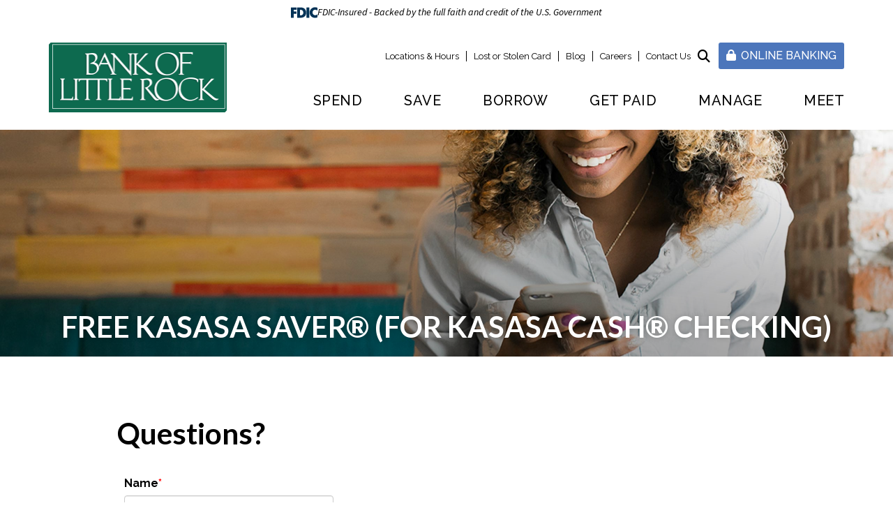

--- FILE ---
content_type: text/html; charset=UTF-8
request_url: https://www.bankoflittlerock.com/applications/questions.html?page=220014&type=page&id=220014
body_size: 6019
content:
<!DOCTYPE html>
<html lang="en"><head><link rel="canonical" href="https://www.bankoflittlerock.com/applications/questions.html"/><title>Free Kasasa Saver&reg; (For Kasasa Cash&reg; Checking) - Questions | Bank of Little Rock | Arkansas | Pulaski County - Saline County </title><link rel="stylesheet" type="text/css" href="/custom/bankoflittlerock2/css/custom.min.css" media="all"/><link rel="stylesheet" type="text/css" href="/custom/bankoflittlerock2/css/print.css" media="print"/><meta name="google-site-verification" content="gGjVDECcbgXeD5FnVf-21gdAmC3jsaULMTTZsJKwSBI" /><script nonce="9d5b058591c416608a24cf4fbe48d9f1" type="text/javascript" src="https://cds-sdkcfg.onlineaccess1.com/common.js"></script><script nonce="9d5b058591c416608a24cf4fbe48d9f1" type="text/javascript">        var siteSettings = {            name: "Bank of Little Rock", primaryPhoneNumber: "(501) 376-0800",customFolder: "bankoflittlerock2"        }    </script><meta http-equiv="X-UA-Compatible" content="IE=edge,chrome=1"><meta name="viewport" content="initial-scale=1.0, width=device-width"/><link href="/custom/fed-library/production/fontawesome-v6/css/fontawesome.min.css" rel="stylesheet" type="text/css">
<link href="/custom/fed-library/production/fontawesome-v6/css/brands.min.css" rel="stylesheet" type="text/css">
<link href="/custom/fed-library/production/fontawesome-v6/css/solid.min.css" rel="stylesheet" type="text/css">
<link href="/custom/fed-library/production/fontawesome-v6/css/v5-font-face.min.css" rel="stylesheet" type="text/css"><!-- Global site tag (gtag.js) - Google Analytics --><script nonce="9d5b058591c416608a24cf4fbe48d9f1" async src="https://www.googletagmanager.com/gtag/js?id=UA-80998081-1"></script><script nonce="9d5b058591c416608a24cf4fbe48d9f1">  window.dataLayer = window.dataLayer || [];  function gtag(){dataLayer.push(arguments);}  gtag('js', new Date());  gtag('config', 'UA-80998081-1');</script><script nonce="9d5b058591c416608a24cf4fbe48d9f1" type="text/javascript" src="/custom/bankoflittlerock2/javascript/all.min.js"></script><script nonce="9d5b058591c416608a24cf4fbe48d9f1" type="text/javascript" src="https://www.bankoflittlerock.com/_/form/jslib"></script><script nonce="9d5b058591c416608a24cf4fbe48d9f1" type="text/javascript" src="https://www.bankoflittlerock.com/_/form/js?t=cd9d1c242128ad9e06e228e9eed48995&step=k_7540237"></script><script nonce="9d5b058591c416608a24cf4fbe48d9f1" type="text/javascript">(function(e,c){if(!c.__SV){var l,h;window.mixpanel=c;c._i=[];c.init=function(q,r,f){function t(d,a){var g=a.split(".");2==g.length&&(d=d[g[0]],a=g[1]);d[a]=function(){d.push([a].concat(Array.prototype.slice.call(arguments,0)))}}var b=c;"undefined"!==typeof f?b=c[f]=[]:f="mixpanel";b.people=b.people||[];b.toString=function(d){var a="mixpanel";"mixpanel"!==f&&(a+="."+f);d||(a+=" (stub)");return a};b.people.toString=function(){return b.toString(1)+".people (stub)"};l="disable time_event track track_pageview track_links track_forms track_with_groups add_group set_group remove_group register register_once alias unregister identify name_tag set_config reset opt_in_tracking opt_out_tracking has_opted_in_tracking has_opted_out_tracking clear_opt_in_out_tracking start_batch_senders start_session_recording stop_session_recording people.set people.set_once people.unset people.increment people.append people.union people.track_charge people.clear_charges people.delete_user people.remove".split(" ");
  for(h=0;h<l.length;h++)t(b,l[h]);var n="set set_once union unset remove delete".split(" ");b.get_group=function(){function d(p){a[p]=function(){b.push([g,[p].concat(Array.prototype.slice.call(arguments,0))])}}for(var a={},g=["get_group"].concat(Array.prototype.slice.call(arguments,0)),m=0;m<n.length;m++)d(n[m]);return a};c._i.push([q,r,f])};c.__SV=1.2;var k=e.createElement("script");k.type="text/javascript";k.async=!0;k.src="undefined"!==typeof MIXPANEL_CUSTOM_LIB_URL?MIXPANEL_CUSTOM_LIB_URL:"file:"===
  e.location.protocol&&"//cdn.mxpnl.com/libs/mixpanel-2-latest.min.js".match(/^\/\//)?"https://cdn.mxpnl.com/libs/mixpanel-2-latest.min.js":"//cdn.mxpnl.com/libs/mixpanel-2-latest.min.js";e=e.getElementsByTagName("script")[0];e.parentNode.insertBefore(k,e)}})(document,window.mixpanel||[])</script><script nonce="9d5b058591c416608a24cf4fbe48d9f1" type="text/javascript">
window.addEventListener("load",function(){mixpanel.init('aacbdadd66c203820582f001dd73c0d1',{autocapture:true,record_sessions_percent:5,record_heatmap_data:true,debug:false});mixpanel.set_group('FIID','1066');mixpanel.get_group('FIID','1066').set({name:'Bank of Little Rock'});mixpanel.register({name:'Bank of Little Rock',product:'FIRSTBranch',page:'QUESTIONS',pageId:'199226'});});</script><script nonce="9d5b058591c416608a24cf4fbe48d9f1" type="text/javascript">
document.addEventListener("DOMContentLoaded",function(){parent.dataLayer=parent.dataLayer||[];parent.dataLayer.push({"form":{"formProduct":"FREE KASASA SAVER&REG; (FOR KASASA CASH&REG; CHECKING)","formType":"2","fiName":"BANK OF LITTLE ROCK","pageName":"QUESTIONS"},"event":"formLoad"});});</script><script nonce="9d5b058591c416608a24cf4fbe48d9f1" type="text/javascript">
window.addEventListener("load",function(){var pendoCounter=0,pTrack=setInterval(function(){if('pendo'in parent&&parent.pendo.isReady()){parent.pendo.track("tellMeMore",{"formType":"2","productName":"FREE KASASA SAVER&REG; (FOR KASASA CASH&REG; CHECKING)","productType":"Saver","productRate":"0.00","formName":"Questions"});clearInterval(pTrack);}else{console.log('Waiting for pendo to load');pendoCounter++;if(pendoCounter===10){console.log('Pendo failed to load. Check site configuration.');clearInterval(pTrack);}}},1000);});</script><meta name="robots" content="noindex, nofollow"/><link rel="shortcut icon" href="https://www.bankoflittlerock.com/custom/bankoflittlerock2/image/favicon.ico"/><link type="image/x-icon" href="https://www.bankoflittlerock.com/custom/bankoflittlerock2/image/favicon.ico" rel="icon"/></head><body id="" class=""><a href="#main" class="skip-to-content">Skip to content</a><header id="header" class=""><div id="mobileMenu" class=""><span class="close" data-bv="[]">Close <i class="fa fa-times"></i></span></div><div id="" class="container"><div id="" class="row"><div id="" class="col-sm-3 clearfix"><div class="primaryNavLink col-xs-3 text-center visible-xs" role="button"><i class="fa fa-bars" aria-hidden="true"></i> Menu </div><div class="logo col-sm-12 col-xs-6"><a href="/" title="Bank of Little Rock"><img src="/custom/bankoflittlerock2/image/logo-2x.png" alt="Bank of Little Rock Homepage"/></a><div class="visible-print-block">(501) 376-0800</div></div><div class="col-xs-3 text-center visible-xs" role="button"><a href="#oblPopup" class="oblToggler"><i class="fa fa-lock" aria-hidden="true"></i> Login</a></div></div><div id="" class="col-sm-9 text-right static"><div id="" class="ultratop hidden-xs"><ul class="nthTier-1 ultratopNav"><li class="even nthChild-1 firstChild"><a class="even nthChild-1 firstChild" href="https://www.bankoflittlerock.com/meet/locations-hours.html" title="Locations &amp; Hours">Locations & Hours</a></li><li class="odd nthChild-2"><a class="odd nthChild-2" href="/meet/contact-us.html#lost-card" title="Lost or Stolen Card">Lost or Stolen Card</a></li><li class="even nthChild-3"><a class="even nthChild-3" href="https://www.bankoflittlerock.com/meet/blog" title="Blog">Blog</a></li><li class="odd nthChild-4"><a class="odd nthChild-4" href="https://www.bankoflittlerock.com/meet/careers.html" title="Careers ">Careers </a></li><li class="even nthChild-5 lastChild"><a class="even nthChild-5 lastChild" href="https://www.bankoflittlerock.com/meet/contact-us.html" title="Contact Us">Contact Us</a></li></ul><div id="" class="site-search"><a href="#searchPopup" class="searchbox-toggle noMobile" aria-label="Search site"><i class="fa fa-search" aria-hidden="true"></i></a><div class="mfp-hide" id="searchPopup"><form class="searchForm" action="/search.html"><label for="search" class="inputArea"><span class="noMobile">What can we help you find?</span><span class="mobile">Search</span><input type="text" name="search" id="roi_input" title="Search" required="required"/></label><button type="submit" class="searchsubmit"><span class="noMobile">Search</span><span class="mobile"><i class="fa fa-search" aria-hidden="true"></i></span></button></form></div></div><span><a href="#oblPopup" class="oblPopupTrigger hidden-xs"><i class="fa fa-lock"></i> Online Banking</a></span></div><nav id="" class="primaryNavWrapper static navbar"><ul class="nthTier-1 primaryNav"><li class="even nthChild-1 firstChild"><a class="even nthChild-1 firstChild" href="https://www.bankoflittlerock.com/spend" title="Spend">Spend</a><ul class="nthTier-2"><li class="even nthChild-1 firstChild"><a class="even nthChild-1 firstChild" href="https://www.bankoflittlerock.com/spend/checking" title="Checking">Checking</a><ul class="nthTier-3"><li class="even nthChild-1 firstChild"><a class="even nthChild-1 firstChild" href="https://www.bankoflittlerock.com/spend/checking/compare-accounts.html" title="Compare Our Accounts">Compare Our Accounts</a></li><li class="odd nthChild-2"><a class="odd nthChild-2" href="https://www.bankoflittlerock.com/spend/checking/free-kasasa-cash-checking.html" title="Free Kasasa Cash Checking">Free Kasasa Cash Checking</a></li><li class="even nthChild-3"><a class="even nthChild-3" href="https://www.bankoflittlerock.com/spend/checking/free-kasasa-cash-back-checking.html" title="Free Kasasa Cash Back Checking">Free Kasasa Cash Back Checking</a></li><li class="odd nthChild-4"><a class="odd nthChild-4" href="https://www.bankoflittlerock.com/spend/checking/free-kasasa-tunes-checking.html" title="Free Kasasa Tunes Checking">Free Kasasa Tunes Checking</a></li><li class="even nthChild-5"><a class="even nthChild-5" href="https://www.bankoflittlerock.com/spend/checking/classic-checking.html" title="Classic Checking">Classic Checking</a></li><li class="odd nthChild-6"><a class="odd nthChild-6" href="https://www.bankoflittlerock.com/spend/checking/prime-checking.html" title="Prime Checking">Prime Checking</a></li><li class="even nthChild-7 lastChild"><a class="even nthChild-7 lastChild" href="https://www.bankoflittlerock.com/spend/checking/budget-checking.html" title="Budget Checking">Budget Checking</a></li></ul></li><li class="odd nthChild-2"><a class="odd nthChild-2" href="https://www.bankoflittlerock.com/spend/business-checking.html" title="Business Checking">Business Checking</a></li><li class="even nthChild-3"><a class="even nthChild-3" href="https://www.bankoflittlerock.com/spend/debit-cards.html" title="Debit Cards">Debit Cards</a></li><li class="odd nthChild-4 lastChild"><a class="odd nthChild-4 lastChild" href="/manage/account-services" title="Account Services">Account Services</a></li></ul></li><li class="odd nthChild-2"><a class="odd nthChild-2" href="https://www.bankoflittlerock.com/save" title="Save">Save</a><ul class="nthTier-2"><li class="even nthChild-1 firstChild"><a class="even nthChild-1 firstChild" href="https://www.bankoflittlerock.com/save/personal-savings" title="Personal Savings">Personal Savings</a><ul class="nthTier-3"><li class="even nthChild-1 firstChild"><a class="even nthChild-1 firstChild" href="https://www.bankoflittlerock.com/save/personal-savings/free-kasasa-saver-for-cash.html" title="Free Kasasa Saver&amp;reg; (For Kasasa Cash&amp;reg; Checking)">Free Kasasa Saver&reg; (For Kasasa Cash&reg; Checking)</a></li><li class="odd nthChild-2"><a class="odd nthChild-2" href="https://www.bankoflittlerock.com/save/personal-savings/free-kasasa-saver-k-cash-back-checking.html" title="Free Kasasa Saver&amp;reg; (For Kasasa Cash Back&amp;reg; Checking)">Free Kasasa Saver&reg; (For Kasasa Cash Back&reg; Checking)</a></li><li class="even nthChild-3"><a class="even nthChild-3" href="https://www.bankoflittlerock.com/save/personal-savings/savings-account.html" title="Savings Account">Savings Account</a></li><li class="odd nthChild-4"><a class="odd nthChild-4" href="https://www.bankoflittlerock.com/save/personal-savings/youth-savings.html" title="Youth Savings">Youth Savings</a></li><li class="even nthChild-5"><a class="even nthChild-5" href="https://www.bankoflittlerock.com/save/personal-savings/money-market-accounts.html" title="Money Market Accounts">Money Market Accounts</a></li><li class="odd nthChild-6"><a class="odd nthChild-6" href="https://www.bankoflittlerock.com/save/personal-savings/certificates-of-deposit-cd.html" title="Certificates of Deposit (CD)">Certificates of Deposit (CD)</a></li><li class="even nthChild-7"><a class="even nthChild-7" href="https://www.bankoflittlerock.com/save/personal-savings/individual-retirement-accounts-ira.html" title="Individual Retirement Accounts (IRA)">Individual Retirement Accounts (IRA)</a></li><li class="odd nthChild-8 lastChild"><a class="odd nthChild-8 lastChild" href="https://www.bankoflittlerock.com/save/personal-savings/health-savings-account.html" title="Health Savings Account">Health Savings Account</a></li></ul></li><li class="odd nthChild-2 lastChild"><a class="odd nthChild-2 lastChild" href="https://www.bankoflittlerock.com/save/business-savings" title="Business Savings">Business Savings</a><ul class="nthTier-3"><li class="even nthChild-1 firstChild"><a class="even nthChild-1 firstChild" href="https://www.bankoflittlerock.com/save/business-savings/business-savings.html" title="Business Savings">Business Savings</a></li><li class="odd nthChild-2"><a class="odd nthChild-2" href="https://www.bankoflittlerock.com/save/business-savings/business-money-market.html" title="Business Money Market">Business Money Market</a></li><li class="even nthChild-3"><a class="even nthChild-3" href="https://www.bankoflittlerock.com/save/business-savings/certificates-of-deposit-cd.html" title="Certificates of Deposit (CDs)">Certificates of Deposit (CDs)</a></li><li class="odd nthChild-4 lastChild"><a class="odd nthChild-4 lastChild" href="https://www.bankoflittlerock.com/save/business-savings/commercial-health-savings-account.html" title="Commercial Health Savings Account">Commercial Health Savings Account</a></li></ul></li></ul></li><li class="even nthChild-3"><a class="even nthChild-3" href="https://www.bankoflittlerock.com/borrow" title="Borrow">Borrow</a><ul class="nthTier-2"><li class="even nthChild-1 firstChild"><a class="even nthChild-1 firstChild" href="https://www.bankoflittlerock.com/borrow/personal-loans" title="Personal Loans">Personal Loans</a><ul class="nthTier-3"><li class="confirm even nthChild-1 firstChild"><a class="confirm even nthChild-1 firstChild" href="http://www.blrmortgage.com/" title="Home Mortgage Loans" target="_blank">Home Mortgage Loans</a></li><li class="odd nthChild-2"><a class="odd nthChild-2" href="https://www.bankoflittlerock.com/borrow/personal-loans/home-equity-loans.html" title="Home Equity Loans">Home Equity Loans</a></li><li class="even nthChild-3"><a class="even nthChild-3" href="https://www.bankoflittlerock.com/borrow/personal-loans/auto-loans.html" title="Auto Loans">Auto Loans</a></li><li class="odd nthChild-4 lastChild"><a class="odd nthChild-4 lastChild" href="https://www.bankoflittlerock.com/borrow/personal-loans/personal-loans.html" title="Personal Loans">Personal Loans</a></li></ul></li><li class="odd nthChild-2 lastChild"><a class="odd nthChild-2 lastChild" href="https://www.bankoflittlerock.com/borrow/business-loans.html" title="Business Loans">Business Loans</a></li></ul></li><li class="odd nthChild-4"><a class="odd nthChild-4" href="https://www.bankoflittlerock.com/get-paid" title="Get Paid">Get Paid</a><ul class="nthTier-2"><li class="even nthChild-1 firstChild"><a class="even nthChild-1 firstChild" href="/spend/checking/free-kasasa-cash-checking.html" title="Free Kasasa Cash Checking">Free Kasasa Cash Checking</a></li><li class="odd nthChild-2"><a class="odd nthChild-2" href="/spend/checking/free-kasasa-cash-back-checking.html" title="Free Kasasa Cash Back Checking">Free Kasasa Cash Back Checking</a></li><li class="even nthChild-3"><a class="even nthChild-3" href="/spend/checking/free-kasasa-tunes-checking.html" title="Free Kasasa Tunes Checking">Free Kasasa Tunes Checking</a></li><li class="odd nthChild-4"><a class="odd nthChild-4" href="/save/personal-savings/kasasa-saver.html" title="Kasasa Saver">Kasasa Saver</a></li><li class="even nthChild-5 lastChild"><a class="even nthChild-5 lastChild" href="/spend/checking/compare-accounts.html" title="Compare Kasasa Checking">Compare Kasasa Checking</a></li></ul></li><li class="even nthChild-5"><a class="even nthChild-5" href="https://www.bankoflittlerock.com/manage" title="Manage">Manage</a><ul class="nthTier-2"><li class="even nthChild-1 firstChild"><a class="even nthChild-1 firstChild" href="https://www.bankoflittlerock.com/manage/account-services" title="Account Services">Account Services</a><ul class="nthTier-3"><li class="even nthChild-1 firstChild"><a class="even nthChild-1 firstChild" href="https://www.bankoflittlerock.com/manage/account-services/kasasa-protect.html" title="Kasasa Protect">Kasasa Protect</a></li><li class="odd nthChild-2"><a class="odd nthChild-2" href="https://www.bankoflittlerock.com/manage/account-services/digital-banking.html" title="Digital Banking">Digital Banking</a></li><li class="even nthChild-3 lastChild"><a class="even nthChild-3 lastChild" href="https://www.bankoflittlerock.com/manage/account-services/additional-services.html" title="Additional Services">Additional Services</a></li></ul></li><li class="odd nthChild-2"><a class="odd nthChild-2" href="https://www.bankoflittlerock.com/manage/tools" title="Tools">Tools</a><ul class="nthTier-3"><li class="even nthChild-1 firstChild"><a class="even nthChild-1 firstChild" href="/custom/fi/littlerock/fb/disclosure/SwitchKit.pdf" title="Switch Kit" target="_blank">Switch Kit</a></li><li class="odd nthChild-2"><a class="odd nthChild-2" href="/meet/contact-us.html#lost-card" title="Lost or Stolen Card">Lost or Stolen Card</a></li><li class="even nthChild-3"><a class="even nthChild-3" href="https://www.bankoflittlerock.com/manage/tools/financial-calculators.html" title="Financial Calculators">Financial Calculators</a></li><li class="odd nthChild-4"><a class="odd nthChild-4" href="https://www.bankoflittlerock.com/manage/tools/routing-number.html" title="Routing Number">Routing Number</a></li><li class="even nthChild-5"><a class="even nthChild-5" href="https://www.bankoflittlerock.com/manage/tools/rates.html" title="Rates">Rates</a></li><li class="odd nthChild-6"><a class="odd nthChild-6" href="https://www.bankoflittlerock.com/manage/tools/bookkeeping.html" title="Bookkeeping">Bookkeeping</a></li><li class="even nthChild-7 lastChild"><a class="even nthChild-7 lastChild" href="https://www.bankoflittlerock.com/manage/tools/online-security-resources.html" title="Online Security Resources">Online Security Resources</a></li></ul></li><li class="even nthChild-3 lastChild"><a class="even nthChild-3 lastChild" href="/meet/blog" title="Blog">Blog</a></li></ul></li><li class="odd nthChild-6 lastChild"><a class="odd nthChild-6 lastChild" href="https://www.bankoflittlerock.com/meet" title="Meet">Meet</a><ul class="nthTier-2"><li class="even nthChild-1 firstChild"><a class="even nthChild-1 firstChild" href="https://www.bankoflittlerock.com/meet/about-bank-of-little-rock.html" title="About Bank of Little Rock">About Bank of Little Rock</a></li><li class="odd nthChild-2"><a class="odd nthChild-2" href="https://www.bankoflittlerock.com/meet/careers.html" title="Careers ">Careers </a></li><li class="even nthChild-3"><a class="even nthChild-3" href="https://www.bankoflittlerock.com/meet/blog" title="Blog">Blog</a></li><li class="odd nthChild-4"><a class="odd nthChild-4" href="https://www.bankoflittlerock.com/meet/locations-hours.html" title="Locations &amp; Hours">Locations & Hours</a></li><li class="even nthChild-5 lastChild"><a class="even nthChild-5 lastChild" href="https://www.bankoflittlerock.com/meet/contact-us.html" title="Contact Us">Contact Us</a></li></ul></li></ul></nav></div></div></div><div id="oblPopup" class="mfp-hide"><div id="" class="obLogin"><h2 id="" class=""><i class="fa fa-lock"></i> Online Banking</h2><form id="Q2OnlineLogin" name="Q2OnlineLogin" action="https://online.bankoflittlerock.com/bankoflittlerockonline/UUX.aspx" method="post"><label for="user_id" class="inputArea"><span>Login ID</span><input type="text" name="user_id" required="required" autocomplete="off" id="user_id"/></label><label for="password" class="inputArea"><span>Password</span><input type="password" name="password" id="password" required="required"/></label><input type="submit" name="submitButton" value="Log In"/><a onclick="forgotPassword();" href="#">Forgot Password?</a><input style="visibility:hidden;position:absolute;" type="checkbox" id="forgotBox" name="forgot_password" value="false" checked="checked"/></form><script nonce="9d5b058591c416608a24cf4fbe48d9f1" type="text/javascript"> function forgotPassword(){ if(document.getElementById("user_id").value == ''){ alert("Please enter Username to proceed with Forgot Password."); }else{ document.getElementById("forgotBox").value = !0; document.getElementById("Q2OnlineLogin").submit(); } } </script><ul class="nthTier-1 oblNav"><li class="even nthChild-1 firstChild lastChild"><a class="even nthChild-1 firstChild lastChild" href="https://online.bankoflittlerock.com/BankofLittleRockOnline_BizAutoEnrollment/AutoEnrollment.html" title="Business Enroll" target="_blank">Business Enroll</a></li></ul><a href="https://online.bankoflittlerock.com/BankofLittleRockOnline_E2E/enroll.html" class="enroll" target="_blank">Enroll</a></div><div class="oblPromo hidden-xs">
	<img src="https://cdn.firstbranchcms.com/kcms-structure/02b75760-ffcc-40ae-904b-8b1db2648b13/home_mortgage.5925.jpg" alt=""/>
    <div class="promo-content"><h3><a class="confirm" href="http://www.blrmortgage.com/">Home Mortgage Loans</a></h3>
<p>Turn those rent payments into equity &mdash; and a solid foundation for your future.</p></div>
</div>
</div></header><main id="main" class=""><div id="" class="container"><div id="" class="row"><div id="" class="col-sm-12"><div id="" class="page-header"><div class="page-header-img default"></div><div id="" class="page-header-content"><h1>Free Kasasa Saver&reg; (For Kasasa Cash&reg; Checking)</h1></div></div></div></div><div id="" class="row"><section id="" class="col-sm-12 col-md-10 col-md-offset-1"><h1 data-bv="[]">Questions?</h1><div id="contactForm" class="contact form"><div>	<form class="inmo-application" name="inmo-k_7540237" method="post" autocomplete="off" action="https://www.bankoflittlerock.com/_/form/handler?t=cd9d1c242128ad9e06e228e9eed48995&amp;step=k_7540237" id="k_7540236_k_7540237_group">
						<fieldset id="k_7540236_k_7540237_k_7540238_group" class="inmo-FieldGroup ">
		<ul>
								
	<li class="inmo-FieldGroup " id="k_7540236_k_7540237_k_7540238_k_7540239_group">
		
			<label for="k_7540236_k_7540237_k_7540238_k_7540239">Name</label>
			<input type="text" bv-normal-field="froi.infoPrimary.personalInfo.fullName" id="k_7540236_k_7540237_k_7540238_k_7540239" name="k_7540236_k_7540237_k_7540238_k_7540239" value=""/>

				<div class="help">
			<span class="default"></span>
			<span class="success">OK</span>
			<span class="error">Name is required</span>
		</div>
	</li>

								
	<li class="inmo-FieldGroup " id="k_7540236_k_7540237_k_7540238_k_7540240_group">
		
			<label for="k_7540236_k_7540237_k_7540238_k_7540240">E-mail</label>
			<input type="text" bv-normal-field="froi.infoPrimary.personalInfo.email" id="k_7540236_k_7540237_k_7540238_k_7540240" name="k_7540236_k_7540237_k_7540238_k_7540240" value=""/>

				<div class="help">
			<span class="default"></span>
			<span class="success">OK</span>
			<span class="error">E-mail is required</span>
		</div>
	</li>

								
	<li class="inmo-FieldGroup " id="k_7540236_k_7540237_k_7540238_k_7540241_group">
		
			<label for="k_7540236_k_7540237_k_7540238_k_7540241">Phone</label>
			<input type="text" id="k_7540236_k_7540237_k_7540238_k_7540241" name="k_7540236_k_7540237_k_7540238_k_7540241" value="" data-inputmask-mask="(999) 999-9999"/>

				<div class="help">
			<span class="default"></span>
			<span class="success">OK</span>
			<span class="error">Phone is required</span>
		</div>
	</li>

								
	<li class="inmo-FieldGroup " id="k_7540236_k_7540237_k_7540238_k_7540242_group">
					<label for="k_7540236_k_7540237_k_7540238_k_7540242">Questions</label>
			<textarea id="k_7540236_k_7540237_k_7540238_k_7540242" name="k_7540236_k_7540237_k_7540238_k_7540242"></textarea>
				<div class="help">
			<span class="default"></span>
			<span class="success">OK</span>
			<span class="error">Questions is required</span>
		</div>
	</li>

								
	<li class="inmo-FieldGroup " id="k_7540236_k_7540237_k_7540238_k_7540243_group">
					<label for="g-recaptcha-response"></label>
			<script src="https://www.google.com/recaptcha/api.js" async="true" defer="defer"></script>
			<div class="g-recaptcha" data-sitekey="6LcXJwETAAAAALvQGugN1nl1kYOudIDps93HzxLC"></div>
				<div class="help">
			<span class="default"></span>
			<span class="success">OK</span>
			<span class="error"> is required</span>
		</div>
	</li>

								<li class="submit">
		<input type="submit" name="submit" value="Submit"/>
	</li>
					</ul>
	</fieldset>

				<script src="//maps.googleapis.com/maps/api/js?key=AIzaSyChHgXizuR0QSmNAJMxx-a7cvE8H4pEWD8&libraries=places"></script>
	</form>



</div></div></section></div></div></main><section id="" class="prefooter"><div id="" class="container"><div id="" class="row"> <div class="prefooter-feature">
    <i class="fas fa-user-plus"></i>
	<h3><a href="/open-an-account">Open an Account</a></h3>
<p>Start banking in minutes from the comfort of home.</p>
 </div>
 <div class="prefooter-feature">
    <i class="fas fa-exchange-alt"></i>
	<h3><a href="/custom/fi/littlerock/fb/disclosure/SwitchKit.pdf" target="_blank" rel="noopener">Switch to Us</a></h3>
<p>When was the last time your bank called you by name?</p>
 </div>
</div></div></section><footer id="" class="footer"><div id="" class="container"><div id="" class="row"><div id="" class="col-sm-3 footer-logo"><img src="/custom/bankoflittlerock2/image/logo.png" alt="Custom Image"/></div><div id="" class="col-sm-9"><div id="" class="nav-social-wrapper"><ul class="nthTier-1 footerNav"><li class="even nthChild-1 firstChild"><a class="even nthChild-1 firstChild" href="/custom/fi/littlerock/fb/disclosure/privacy-policy.pdf" title="Privacy Policy" target="_blank">Privacy Policy</a></li><li class="odd nthChild-2"><a class="odd nthChild-2" href="/custom/fi/littlerock/fb/disclosure/terms-conditions.pdf" title="Terms &amp; Conditions" target="_blank">Terms & Conditions</a></li><li class="even nthChild-3 lastChild"><a class="even nthChild-3 lastChild" href="https://www.bankoflittlerock.com/manage/tools/rates.html" title="Rates">Rates</a></li></ul><div id="" class="social"><h3 data-bv="[]">Let's Connect:</h3><ul class="nthTier-1 socialNav"><li class="warn even nthChild-1 firstChild facebook"><a class="warn even nthChild-1 firstChild facebook" href="https://www.facebook.com/bankoflittlerock/?fref=nf" title="Facebook" target="_blank">Facebook</a></li><li class="warn odd nthChild-2 lastChild twitter"><a class="warn odd nthChild-2 lastChild twitter" href="https://x.com/bankoflr" title="X (Twitter)" target="_blank">X (Twitter)</a></li></ul></div><ul class="nthTier-1 quicklinksNav"><li class="even nthChild-1 firstChild"><a class="even nthChild-1 firstChild" href="/manage/tools/routing-number.html" title="Routing Number: 082001687">Routing Number: 082001687</a></li><li class="odd nthChild-2 lastChild"><a class="odd nthChild-2 lastChild" href="/audioeye-accessibility-statement.html" title="AudioEye Accessibility">AudioEye Accessibility</a></li></ul></div></div></div><div id="" class="row"><div id="" class="col-sm-7"><p class="copyright">© 2026 Bank of Little Rock | Portions Copyright © Kasasa, Ltd. All rights reserved.</p></div><div id="" class="col-sm-5 text-right"><div id="" class="compliance"><script nonce="9d5b058591c416608a24cf4fbe48d9f1" type="text/javascript" src="/custom/fed-library/production/js-library/compliance-logos.js" defer></script><div id="bv-logo" class=""></div><div id="eh" class=""></div><div id="fdic" class=""></div></div></div></div></div></footer><script nonce="9d5b058591c416608a24cf4fbe48d9f1" src="/custom/fed-library/production/browserwarn/v3/warning.js"></script><script nonce="9d5b058591c416608a24cf4fbe48d9f1" type="text/javascript" src="/custom/fed-library/production/audioeye/audioeye-api.js"></script><script nonce="9d5b058591c416608a24cf4fbe48d9f1">audioEyeHashID("9e08c495bd8f55bc9f1dc27cb399ff04")</script></body></html>

--- FILE ---
content_type: text/html; charset=utf-8
request_url: https://www.google.com/recaptcha/api2/anchor?ar=1&k=6LcXJwETAAAAALvQGugN1nl1kYOudIDps93HzxLC&co=aHR0cHM6Ly93d3cuYmFua29mbGl0dGxlcm9jay5jb206NDQz&hl=en&v=N67nZn4AqZkNcbeMu4prBgzg&size=normal&anchor-ms=20000&execute-ms=30000&cb=larfefhlswxl
body_size: 49436
content:
<!DOCTYPE HTML><html dir="ltr" lang="en"><head><meta http-equiv="Content-Type" content="text/html; charset=UTF-8">
<meta http-equiv="X-UA-Compatible" content="IE=edge">
<title>reCAPTCHA</title>
<style type="text/css">
/* cyrillic-ext */
@font-face {
  font-family: 'Roboto';
  font-style: normal;
  font-weight: 400;
  font-stretch: 100%;
  src: url(//fonts.gstatic.com/s/roboto/v48/KFO7CnqEu92Fr1ME7kSn66aGLdTylUAMa3GUBHMdazTgWw.woff2) format('woff2');
  unicode-range: U+0460-052F, U+1C80-1C8A, U+20B4, U+2DE0-2DFF, U+A640-A69F, U+FE2E-FE2F;
}
/* cyrillic */
@font-face {
  font-family: 'Roboto';
  font-style: normal;
  font-weight: 400;
  font-stretch: 100%;
  src: url(//fonts.gstatic.com/s/roboto/v48/KFO7CnqEu92Fr1ME7kSn66aGLdTylUAMa3iUBHMdazTgWw.woff2) format('woff2');
  unicode-range: U+0301, U+0400-045F, U+0490-0491, U+04B0-04B1, U+2116;
}
/* greek-ext */
@font-face {
  font-family: 'Roboto';
  font-style: normal;
  font-weight: 400;
  font-stretch: 100%;
  src: url(//fonts.gstatic.com/s/roboto/v48/KFO7CnqEu92Fr1ME7kSn66aGLdTylUAMa3CUBHMdazTgWw.woff2) format('woff2');
  unicode-range: U+1F00-1FFF;
}
/* greek */
@font-face {
  font-family: 'Roboto';
  font-style: normal;
  font-weight: 400;
  font-stretch: 100%;
  src: url(//fonts.gstatic.com/s/roboto/v48/KFO7CnqEu92Fr1ME7kSn66aGLdTylUAMa3-UBHMdazTgWw.woff2) format('woff2');
  unicode-range: U+0370-0377, U+037A-037F, U+0384-038A, U+038C, U+038E-03A1, U+03A3-03FF;
}
/* math */
@font-face {
  font-family: 'Roboto';
  font-style: normal;
  font-weight: 400;
  font-stretch: 100%;
  src: url(//fonts.gstatic.com/s/roboto/v48/KFO7CnqEu92Fr1ME7kSn66aGLdTylUAMawCUBHMdazTgWw.woff2) format('woff2');
  unicode-range: U+0302-0303, U+0305, U+0307-0308, U+0310, U+0312, U+0315, U+031A, U+0326-0327, U+032C, U+032F-0330, U+0332-0333, U+0338, U+033A, U+0346, U+034D, U+0391-03A1, U+03A3-03A9, U+03B1-03C9, U+03D1, U+03D5-03D6, U+03F0-03F1, U+03F4-03F5, U+2016-2017, U+2034-2038, U+203C, U+2040, U+2043, U+2047, U+2050, U+2057, U+205F, U+2070-2071, U+2074-208E, U+2090-209C, U+20D0-20DC, U+20E1, U+20E5-20EF, U+2100-2112, U+2114-2115, U+2117-2121, U+2123-214F, U+2190, U+2192, U+2194-21AE, U+21B0-21E5, U+21F1-21F2, U+21F4-2211, U+2213-2214, U+2216-22FF, U+2308-230B, U+2310, U+2319, U+231C-2321, U+2336-237A, U+237C, U+2395, U+239B-23B7, U+23D0, U+23DC-23E1, U+2474-2475, U+25AF, U+25B3, U+25B7, U+25BD, U+25C1, U+25CA, U+25CC, U+25FB, U+266D-266F, U+27C0-27FF, U+2900-2AFF, U+2B0E-2B11, U+2B30-2B4C, U+2BFE, U+3030, U+FF5B, U+FF5D, U+1D400-1D7FF, U+1EE00-1EEFF;
}
/* symbols */
@font-face {
  font-family: 'Roboto';
  font-style: normal;
  font-weight: 400;
  font-stretch: 100%;
  src: url(//fonts.gstatic.com/s/roboto/v48/KFO7CnqEu92Fr1ME7kSn66aGLdTylUAMaxKUBHMdazTgWw.woff2) format('woff2');
  unicode-range: U+0001-000C, U+000E-001F, U+007F-009F, U+20DD-20E0, U+20E2-20E4, U+2150-218F, U+2190, U+2192, U+2194-2199, U+21AF, U+21E6-21F0, U+21F3, U+2218-2219, U+2299, U+22C4-22C6, U+2300-243F, U+2440-244A, U+2460-24FF, U+25A0-27BF, U+2800-28FF, U+2921-2922, U+2981, U+29BF, U+29EB, U+2B00-2BFF, U+4DC0-4DFF, U+FFF9-FFFB, U+10140-1018E, U+10190-1019C, U+101A0, U+101D0-101FD, U+102E0-102FB, U+10E60-10E7E, U+1D2C0-1D2D3, U+1D2E0-1D37F, U+1F000-1F0FF, U+1F100-1F1AD, U+1F1E6-1F1FF, U+1F30D-1F30F, U+1F315, U+1F31C, U+1F31E, U+1F320-1F32C, U+1F336, U+1F378, U+1F37D, U+1F382, U+1F393-1F39F, U+1F3A7-1F3A8, U+1F3AC-1F3AF, U+1F3C2, U+1F3C4-1F3C6, U+1F3CA-1F3CE, U+1F3D4-1F3E0, U+1F3ED, U+1F3F1-1F3F3, U+1F3F5-1F3F7, U+1F408, U+1F415, U+1F41F, U+1F426, U+1F43F, U+1F441-1F442, U+1F444, U+1F446-1F449, U+1F44C-1F44E, U+1F453, U+1F46A, U+1F47D, U+1F4A3, U+1F4B0, U+1F4B3, U+1F4B9, U+1F4BB, U+1F4BF, U+1F4C8-1F4CB, U+1F4D6, U+1F4DA, U+1F4DF, U+1F4E3-1F4E6, U+1F4EA-1F4ED, U+1F4F7, U+1F4F9-1F4FB, U+1F4FD-1F4FE, U+1F503, U+1F507-1F50B, U+1F50D, U+1F512-1F513, U+1F53E-1F54A, U+1F54F-1F5FA, U+1F610, U+1F650-1F67F, U+1F687, U+1F68D, U+1F691, U+1F694, U+1F698, U+1F6AD, U+1F6B2, U+1F6B9-1F6BA, U+1F6BC, U+1F6C6-1F6CF, U+1F6D3-1F6D7, U+1F6E0-1F6EA, U+1F6F0-1F6F3, U+1F6F7-1F6FC, U+1F700-1F7FF, U+1F800-1F80B, U+1F810-1F847, U+1F850-1F859, U+1F860-1F887, U+1F890-1F8AD, U+1F8B0-1F8BB, U+1F8C0-1F8C1, U+1F900-1F90B, U+1F93B, U+1F946, U+1F984, U+1F996, U+1F9E9, U+1FA00-1FA6F, U+1FA70-1FA7C, U+1FA80-1FA89, U+1FA8F-1FAC6, U+1FACE-1FADC, U+1FADF-1FAE9, U+1FAF0-1FAF8, U+1FB00-1FBFF;
}
/* vietnamese */
@font-face {
  font-family: 'Roboto';
  font-style: normal;
  font-weight: 400;
  font-stretch: 100%;
  src: url(//fonts.gstatic.com/s/roboto/v48/KFO7CnqEu92Fr1ME7kSn66aGLdTylUAMa3OUBHMdazTgWw.woff2) format('woff2');
  unicode-range: U+0102-0103, U+0110-0111, U+0128-0129, U+0168-0169, U+01A0-01A1, U+01AF-01B0, U+0300-0301, U+0303-0304, U+0308-0309, U+0323, U+0329, U+1EA0-1EF9, U+20AB;
}
/* latin-ext */
@font-face {
  font-family: 'Roboto';
  font-style: normal;
  font-weight: 400;
  font-stretch: 100%;
  src: url(//fonts.gstatic.com/s/roboto/v48/KFO7CnqEu92Fr1ME7kSn66aGLdTylUAMa3KUBHMdazTgWw.woff2) format('woff2');
  unicode-range: U+0100-02BA, U+02BD-02C5, U+02C7-02CC, U+02CE-02D7, U+02DD-02FF, U+0304, U+0308, U+0329, U+1D00-1DBF, U+1E00-1E9F, U+1EF2-1EFF, U+2020, U+20A0-20AB, U+20AD-20C0, U+2113, U+2C60-2C7F, U+A720-A7FF;
}
/* latin */
@font-face {
  font-family: 'Roboto';
  font-style: normal;
  font-weight: 400;
  font-stretch: 100%;
  src: url(//fonts.gstatic.com/s/roboto/v48/KFO7CnqEu92Fr1ME7kSn66aGLdTylUAMa3yUBHMdazQ.woff2) format('woff2');
  unicode-range: U+0000-00FF, U+0131, U+0152-0153, U+02BB-02BC, U+02C6, U+02DA, U+02DC, U+0304, U+0308, U+0329, U+2000-206F, U+20AC, U+2122, U+2191, U+2193, U+2212, U+2215, U+FEFF, U+FFFD;
}
/* cyrillic-ext */
@font-face {
  font-family: 'Roboto';
  font-style: normal;
  font-weight: 500;
  font-stretch: 100%;
  src: url(//fonts.gstatic.com/s/roboto/v48/KFO7CnqEu92Fr1ME7kSn66aGLdTylUAMa3GUBHMdazTgWw.woff2) format('woff2');
  unicode-range: U+0460-052F, U+1C80-1C8A, U+20B4, U+2DE0-2DFF, U+A640-A69F, U+FE2E-FE2F;
}
/* cyrillic */
@font-face {
  font-family: 'Roboto';
  font-style: normal;
  font-weight: 500;
  font-stretch: 100%;
  src: url(//fonts.gstatic.com/s/roboto/v48/KFO7CnqEu92Fr1ME7kSn66aGLdTylUAMa3iUBHMdazTgWw.woff2) format('woff2');
  unicode-range: U+0301, U+0400-045F, U+0490-0491, U+04B0-04B1, U+2116;
}
/* greek-ext */
@font-face {
  font-family: 'Roboto';
  font-style: normal;
  font-weight: 500;
  font-stretch: 100%;
  src: url(//fonts.gstatic.com/s/roboto/v48/KFO7CnqEu92Fr1ME7kSn66aGLdTylUAMa3CUBHMdazTgWw.woff2) format('woff2');
  unicode-range: U+1F00-1FFF;
}
/* greek */
@font-face {
  font-family: 'Roboto';
  font-style: normal;
  font-weight: 500;
  font-stretch: 100%;
  src: url(//fonts.gstatic.com/s/roboto/v48/KFO7CnqEu92Fr1ME7kSn66aGLdTylUAMa3-UBHMdazTgWw.woff2) format('woff2');
  unicode-range: U+0370-0377, U+037A-037F, U+0384-038A, U+038C, U+038E-03A1, U+03A3-03FF;
}
/* math */
@font-face {
  font-family: 'Roboto';
  font-style: normal;
  font-weight: 500;
  font-stretch: 100%;
  src: url(//fonts.gstatic.com/s/roboto/v48/KFO7CnqEu92Fr1ME7kSn66aGLdTylUAMawCUBHMdazTgWw.woff2) format('woff2');
  unicode-range: U+0302-0303, U+0305, U+0307-0308, U+0310, U+0312, U+0315, U+031A, U+0326-0327, U+032C, U+032F-0330, U+0332-0333, U+0338, U+033A, U+0346, U+034D, U+0391-03A1, U+03A3-03A9, U+03B1-03C9, U+03D1, U+03D5-03D6, U+03F0-03F1, U+03F4-03F5, U+2016-2017, U+2034-2038, U+203C, U+2040, U+2043, U+2047, U+2050, U+2057, U+205F, U+2070-2071, U+2074-208E, U+2090-209C, U+20D0-20DC, U+20E1, U+20E5-20EF, U+2100-2112, U+2114-2115, U+2117-2121, U+2123-214F, U+2190, U+2192, U+2194-21AE, U+21B0-21E5, U+21F1-21F2, U+21F4-2211, U+2213-2214, U+2216-22FF, U+2308-230B, U+2310, U+2319, U+231C-2321, U+2336-237A, U+237C, U+2395, U+239B-23B7, U+23D0, U+23DC-23E1, U+2474-2475, U+25AF, U+25B3, U+25B7, U+25BD, U+25C1, U+25CA, U+25CC, U+25FB, U+266D-266F, U+27C0-27FF, U+2900-2AFF, U+2B0E-2B11, U+2B30-2B4C, U+2BFE, U+3030, U+FF5B, U+FF5D, U+1D400-1D7FF, U+1EE00-1EEFF;
}
/* symbols */
@font-face {
  font-family: 'Roboto';
  font-style: normal;
  font-weight: 500;
  font-stretch: 100%;
  src: url(//fonts.gstatic.com/s/roboto/v48/KFO7CnqEu92Fr1ME7kSn66aGLdTylUAMaxKUBHMdazTgWw.woff2) format('woff2');
  unicode-range: U+0001-000C, U+000E-001F, U+007F-009F, U+20DD-20E0, U+20E2-20E4, U+2150-218F, U+2190, U+2192, U+2194-2199, U+21AF, U+21E6-21F0, U+21F3, U+2218-2219, U+2299, U+22C4-22C6, U+2300-243F, U+2440-244A, U+2460-24FF, U+25A0-27BF, U+2800-28FF, U+2921-2922, U+2981, U+29BF, U+29EB, U+2B00-2BFF, U+4DC0-4DFF, U+FFF9-FFFB, U+10140-1018E, U+10190-1019C, U+101A0, U+101D0-101FD, U+102E0-102FB, U+10E60-10E7E, U+1D2C0-1D2D3, U+1D2E0-1D37F, U+1F000-1F0FF, U+1F100-1F1AD, U+1F1E6-1F1FF, U+1F30D-1F30F, U+1F315, U+1F31C, U+1F31E, U+1F320-1F32C, U+1F336, U+1F378, U+1F37D, U+1F382, U+1F393-1F39F, U+1F3A7-1F3A8, U+1F3AC-1F3AF, U+1F3C2, U+1F3C4-1F3C6, U+1F3CA-1F3CE, U+1F3D4-1F3E0, U+1F3ED, U+1F3F1-1F3F3, U+1F3F5-1F3F7, U+1F408, U+1F415, U+1F41F, U+1F426, U+1F43F, U+1F441-1F442, U+1F444, U+1F446-1F449, U+1F44C-1F44E, U+1F453, U+1F46A, U+1F47D, U+1F4A3, U+1F4B0, U+1F4B3, U+1F4B9, U+1F4BB, U+1F4BF, U+1F4C8-1F4CB, U+1F4D6, U+1F4DA, U+1F4DF, U+1F4E3-1F4E6, U+1F4EA-1F4ED, U+1F4F7, U+1F4F9-1F4FB, U+1F4FD-1F4FE, U+1F503, U+1F507-1F50B, U+1F50D, U+1F512-1F513, U+1F53E-1F54A, U+1F54F-1F5FA, U+1F610, U+1F650-1F67F, U+1F687, U+1F68D, U+1F691, U+1F694, U+1F698, U+1F6AD, U+1F6B2, U+1F6B9-1F6BA, U+1F6BC, U+1F6C6-1F6CF, U+1F6D3-1F6D7, U+1F6E0-1F6EA, U+1F6F0-1F6F3, U+1F6F7-1F6FC, U+1F700-1F7FF, U+1F800-1F80B, U+1F810-1F847, U+1F850-1F859, U+1F860-1F887, U+1F890-1F8AD, U+1F8B0-1F8BB, U+1F8C0-1F8C1, U+1F900-1F90B, U+1F93B, U+1F946, U+1F984, U+1F996, U+1F9E9, U+1FA00-1FA6F, U+1FA70-1FA7C, U+1FA80-1FA89, U+1FA8F-1FAC6, U+1FACE-1FADC, U+1FADF-1FAE9, U+1FAF0-1FAF8, U+1FB00-1FBFF;
}
/* vietnamese */
@font-face {
  font-family: 'Roboto';
  font-style: normal;
  font-weight: 500;
  font-stretch: 100%;
  src: url(//fonts.gstatic.com/s/roboto/v48/KFO7CnqEu92Fr1ME7kSn66aGLdTylUAMa3OUBHMdazTgWw.woff2) format('woff2');
  unicode-range: U+0102-0103, U+0110-0111, U+0128-0129, U+0168-0169, U+01A0-01A1, U+01AF-01B0, U+0300-0301, U+0303-0304, U+0308-0309, U+0323, U+0329, U+1EA0-1EF9, U+20AB;
}
/* latin-ext */
@font-face {
  font-family: 'Roboto';
  font-style: normal;
  font-weight: 500;
  font-stretch: 100%;
  src: url(//fonts.gstatic.com/s/roboto/v48/KFO7CnqEu92Fr1ME7kSn66aGLdTylUAMa3KUBHMdazTgWw.woff2) format('woff2');
  unicode-range: U+0100-02BA, U+02BD-02C5, U+02C7-02CC, U+02CE-02D7, U+02DD-02FF, U+0304, U+0308, U+0329, U+1D00-1DBF, U+1E00-1E9F, U+1EF2-1EFF, U+2020, U+20A0-20AB, U+20AD-20C0, U+2113, U+2C60-2C7F, U+A720-A7FF;
}
/* latin */
@font-face {
  font-family: 'Roboto';
  font-style: normal;
  font-weight: 500;
  font-stretch: 100%;
  src: url(//fonts.gstatic.com/s/roboto/v48/KFO7CnqEu92Fr1ME7kSn66aGLdTylUAMa3yUBHMdazQ.woff2) format('woff2');
  unicode-range: U+0000-00FF, U+0131, U+0152-0153, U+02BB-02BC, U+02C6, U+02DA, U+02DC, U+0304, U+0308, U+0329, U+2000-206F, U+20AC, U+2122, U+2191, U+2193, U+2212, U+2215, U+FEFF, U+FFFD;
}
/* cyrillic-ext */
@font-face {
  font-family: 'Roboto';
  font-style: normal;
  font-weight: 900;
  font-stretch: 100%;
  src: url(//fonts.gstatic.com/s/roboto/v48/KFO7CnqEu92Fr1ME7kSn66aGLdTylUAMa3GUBHMdazTgWw.woff2) format('woff2');
  unicode-range: U+0460-052F, U+1C80-1C8A, U+20B4, U+2DE0-2DFF, U+A640-A69F, U+FE2E-FE2F;
}
/* cyrillic */
@font-face {
  font-family: 'Roboto';
  font-style: normal;
  font-weight: 900;
  font-stretch: 100%;
  src: url(//fonts.gstatic.com/s/roboto/v48/KFO7CnqEu92Fr1ME7kSn66aGLdTylUAMa3iUBHMdazTgWw.woff2) format('woff2');
  unicode-range: U+0301, U+0400-045F, U+0490-0491, U+04B0-04B1, U+2116;
}
/* greek-ext */
@font-face {
  font-family: 'Roboto';
  font-style: normal;
  font-weight: 900;
  font-stretch: 100%;
  src: url(//fonts.gstatic.com/s/roboto/v48/KFO7CnqEu92Fr1ME7kSn66aGLdTylUAMa3CUBHMdazTgWw.woff2) format('woff2');
  unicode-range: U+1F00-1FFF;
}
/* greek */
@font-face {
  font-family: 'Roboto';
  font-style: normal;
  font-weight: 900;
  font-stretch: 100%;
  src: url(//fonts.gstatic.com/s/roboto/v48/KFO7CnqEu92Fr1ME7kSn66aGLdTylUAMa3-UBHMdazTgWw.woff2) format('woff2');
  unicode-range: U+0370-0377, U+037A-037F, U+0384-038A, U+038C, U+038E-03A1, U+03A3-03FF;
}
/* math */
@font-face {
  font-family: 'Roboto';
  font-style: normal;
  font-weight: 900;
  font-stretch: 100%;
  src: url(//fonts.gstatic.com/s/roboto/v48/KFO7CnqEu92Fr1ME7kSn66aGLdTylUAMawCUBHMdazTgWw.woff2) format('woff2');
  unicode-range: U+0302-0303, U+0305, U+0307-0308, U+0310, U+0312, U+0315, U+031A, U+0326-0327, U+032C, U+032F-0330, U+0332-0333, U+0338, U+033A, U+0346, U+034D, U+0391-03A1, U+03A3-03A9, U+03B1-03C9, U+03D1, U+03D5-03D6, U+03F0-03F1, U+03F4-03F5, U+2016-2017, U+2034-2038, U+203C, U+2040, U+2043, U+2047, U+2050, U+2057, U+205F, U+2070-2071, U+2074-208E, U+2090-209C, U+20D0-20DC, U+20E1, U+20E5-20EF, U+2100-2112, U+2114-2115, U+2117-2121, U+2123-214F, U+2190, U+2192, U+2194-21AE, U+21B0-21E5, U+21F1-21F2, U+21F4-2211, U+2213-2214, U+2216-22FF, U+2308-230B, U+2310, U+2319, U+231C-2321, U+2336-237A, U+237C, U+2395, U+239B-23B7, U+23D0, U+23DC-23E1, U+2474-2475, U+25AF, U+25B3, U+25B7, U+25BD, U+25C1, U+25CA, U+25CC, U+25FB, U+266D-266F, U+27C0-27FF, U+2900-2AFF, U+2B0E-2B11, U+2B30-2B4C, U+2BFE, U+3030, U+FF5B, U+FF5D, U+1D400-1D7FF, U+1EE00-1EEFF;
}
/* symbols */
@font-face {
  font-family: 'Roboto';
  font-style: normal;
  font-weight: 900;
  font-stretch: 100%;
  src: url(//fonts.gstatic.com/s/roboto/v48/KFO7CnqEu92Fr1ME7kSn66aGLdTylUAMaxKUBHMdazTgWw.woff2) format('woff2');
  unicode-range: U+0001-000C, U+000E-001F, U+007F-009F, U+20DD-20E0, U+20E2-20E4, U+2150-218F, U+2190, U+2192, U+2194-2199, U+21AF, U+21E6-21F0, U+21F3, U+2218-2219, U+2299, U+22C4-22C6, U+2300-243F, U+2440-244A, U+2460-24FF, U+25A0-27BF, U+2800-28FF, U+2921-2922, U+2981, U+29BF, U+29EB, U+2B00-2BFF, U+4DC0-4DFF, U+FFF9-FFFB, U+10140-1018E, U+10190-1019C, U+101A0, U+101D0-101FD, U+102E0-102FB, U+10E60-10E7E, U+1D2C0-1D2D3, U+1D2E0-1D37F, U+1F000-1F0FF, U+1F100-1F1AD, U+1F1E6-1F1FF, U+1F30D-1F30F, U+1F315, U+1F31C, U+1F31E, U+1F320-1F32C, U+1F336, U+1F378, U+1F37D, U+1F382, U+1F393-1F39F, U+1F3A7-1F3A8, U+1F3AC-1F3AF, U+1F3C2, U+1F3C4-1F3C6, U+1F3CA-1F3CE, U+1F3D4-1F3E0, U+1F3ED, U+1F3F1-1F3F3, U+1F3F5-1F3F7, U+1F408, U+1F415, U+1F41F, U+1F426, U+1F43F, U+1F441-1F442, U+1F444, U+1F446-1F449, U+1F44C-1F44E, U+1F453, U+1F46A, U+1F47D, U+1F4A3, U+1F4B0, U+1F4B3, U+1F4B9, U+1F4BB, U+1F4BF, U+1F4C8-1F4CB, U+1F4D6, U+1F4DA, U+1F4DF, U+1F4E3-1F4E6, U+1F4EA-1F4ED, U+1F4F7, U+1F4F9-1F4FB, U+1F4FD-1F4FE, U+1F503, U+1F507-1F50B, U+1F50D, U+1F512-1F513, U+1F53E-1F54A, U+1F54F-1F5FA, U+1F610, U+1F650-1F67F, U+1F687, U+1F68D, U+1F691, U+1F694, U+1F698, U+1F6AD, U+1F6B2, U+1F6B9-1F6BA, U+1F6BC, U+1F6C6-1F6CF, U+1F6D3-1F6D7, U+1F6E0-1F6EA, U+1F6F0-1F6F3, U+1F6F7-1F6FC, U+1F700-1F7FF, U+1F800-1F80B, U+1F810-1F847, U+1F850-1F859, U+1F860-1F887, U+1F890-1F8AD, U+1F8B0-1F8BB, U+1F8C0-1F8C1, U+1F900-1F90B, U+1F93B, U+1F946, U+1F984, U+1F996, U+1F9E9, U+1FA00-1FA6F, U+1FA70-1FA7C, U+1FA80-1FA89, U+1FA8F-1FAC6, U+1FACE-1FADC, U+1FADF-1FAE9, U+1FAF0-1FAF8, U+1FB00-1FBFF;
}
/* vietnamese */
@font-face {
  font-family: 'Roboto';
  font-style: normal;
  font-weight: 900;
  font-stretch: 100%;
  src: url(//fonts.gstatic.com/s/roboto/v48/KFO7CnqEu92Fr1ME7kSn66aGLdTylUAMa3OUBHMdazTgWw.woff2) format('woff2');
  unicode-range: U+0102-0103, U+0110-0111, U+0128-0129, U+0168-0169, U+01A0-01A1, U+01AF-01B0, U+0300-0301, U+0303-0304, U+0308-0309, U+0323, U+0329, U+1EA0-1EF9, U+20AB;
}
/* latin-ext */
@font-face {
  font-family: 'Roboto';
  font-style: normal;
  font-weight: 900;
  font-stretch: 100%;
  src: url(//fonts.gstatic.com/s/roboto/v48/KFO7CnqEu92Fr1ME7kSn66aGLdTylUAMa3KUBHMdazTgWw.woff2) format('woff2');
  unicode-range: U+0100-02BA, U+02BD-02C5, U+02C7-02CC, U+02CE-02D7, U+02DD-02FF, U+0304, U+0308, U+0329, U+1D00-1DBF, U+1E00-1E9F, U+1EF2-1EFF, U+2020, U+20A0-20AB, U+20AD-20C0, U+2113, U+2C60-2C7F, U+A720-A7FF;
}
/* latin */
@font-face {
  font-family: 'Roboto';
  font-style: normal;
  font-weight: 900;
  font-stretch: 100%;
  src: url(//fonts.gstatic.com/s/roboto/v48/KFO7CnqEu92Fr1ME7kSn66aGLdTylUAMa3yUBHMdazQ.woff2) format('woff2');
  unicode-range: U+0000-00FF, U+0131, U+0152-0153, U+02BB-02BC, U+02C6, U+02DA, U+02DC, U+0304, U+0308, U+0329, U+2000-206F, U+20AC, U+2122, U+2191, U+2193, U+2212, U+2215, U+FEFF, U+FFFD;
}

</style>
<link rel="stylesheet" type="text/css" href="https://www.gstatic.com/recaptcha/releases/N67nZn4AqZkNcbeMu4prBgzg/styles__ltr.css">
<script nonce="ccWQwFotMjtZ2150J69FWA" type="text/javascript">window['__recaptcha_api'] = 'https://www.google.com/recaptcha/api2/';</script>
<script type="text/javascript" src="https://www.gstatic.com/recaptcha/releases/N67nZn4AqZkNcbeMu4prBgzg/recaptcha__en.js" nonce="ccWQwFotMjtZ2150J69FWA">
      
    </script></head>
<body><div id="rc-anchor-alert" class="rc-anchor-alert"></div>
<input type="hidden" id="recaptcha-token" value="[base64]">
<script type="text/javascript" nonce="ccWQwFotMjtZ2150J69FWA">
      recaptcha.anchor.Main.init("[\x22ainput\x22,[\x22bgdata\x22,\x22\x22,\[base64]/[base64]/[base64]/MjU1OlQ/NToyKSlyZXR1cm4gZmFsc2U7cmV0dXJuISgoYSg0MyxXLChZPWUoKFcuQkI9ZCxUKT83MDo0MyxXKSxXLk4pKSxXKS5sLnB1c2goW0RhLFksVD9kKzE6ZCxXLlgsVy5qXSksVy5MPW5sLDApfSxubD1GLnJlcXVlc3RJZGxlQ2FsbGJhY2s/[base64]/[base64]/[base64]/[base64]/WVtTKytdPVc6KFc8MjA0OD9ZW1MrK109Vz4+NnwxOTI6KChXJjY0NTEyKT09NTUyOTYmJmQrMTxULmxlbmd0aCYmKFQuY2hhckNvZGVBdChkKzEpJjY0NTEyKT09NTYzMjA/[base64]/[base64]/[base64]/[base64]/bmV3IGdbWl0oTFswXSk6RD09Mj9uZXcgZ1taXShMWzBdLExbMV0pOkQ9PTM/bmV3IGdbWl0oTFswXSxMWzFdLExbMl0pOkQ9PTQ/[base64]/[base64]\x22,\[base64]\\u003d\x22,\x22Dn1Gw63Cr1NyVsK8ZsOtfcKxEcKwYWTCqBTDjMO7DcKUKjrCv2zDlcK8P8Ohw7deX8KcXcK1w4nCpMOwwrI7e8OAwqzDmT3CksOCwrfDicOmN3ApPSLDv1LDryQ3E8KEJA3DtMKhw4sRKgk/[base64]/[base64]/CrcOLw4/DncOlU8Kdw5Qtw5laBsKdw6YVwpzDhjo7X1o4w65DwqpINhl5cMOCwobCg8Krw7TCmSDDoSgkJMOTacOCQMOWw5nCmMOTWD3Do2NfESvDs8OfMcOuL1wFaMO/P0bDi8OQJcKuwqbCosOMD8KYw6LDhHTDkibCh0XCuMOdw7jDrMKgM1cSHXt2GQzClMO9w5HCsMKEwprDn8OLTsK/PSliPGMqwpwEQ8ObIhHDl8KBwoknw5HChFAXwp/Ct8K/wq7CijvDn8OYw73DscO9wppewpdsE8K7wo7DmMKDF8O/OMOSwp/CosO0NXnCuDzDu1fCoMOFw599Gkp/K8O3wqw4BMKCwrzDocOsfDzDg8OFTcOBwpXCpsKGQsKfJygMezjCl8OnesKle0xuw7nCmSkiFMOrGCxYwovDicO0cWHCj8KTw751N8KjfMO3woZ1w7B/bcOhw4JEGSh9Qjxab1nCoMKAKMK+GnXDjMKAFMKcSFgLwrTCt8OaXMO3UiHDs8Ovw7o6I8KXw7ZNw7AVdWBTKMOIIm3CiznCksOHKcOgLgbCkcOLw7JFwoYZw7DDnMOowobDjSspw4wqwoYMUcKULMOaXQQhDcKVw4/[base64]/[base64]/DkMKOT8Ozw4HDk8Ofw7lIEcO9w5LDtsOPKsKmwpNPacKLQx7DjsKhwpHCmDcDwqfDtcKNel7Dvl/DucKVw6sww4V2a8K5wo1jVMOeJB7CjsK8Rw7DtDLCmAtjdcKZYEHDrA/Ci27CgCDDhFrCizlRRcKdEcKDwp/DrsK6wqbDswTDhHzCn0DCgsOkw50oGijDhjLCqhTCrsKhOMO4w4dowq0VcMKldFdVw4twQHp/wonCvMOWLMKgKCDDiUXCp8Opwq7CuxVswrLDm0/Dm18DGwzDpEksUAjDnsOQI8Ojw5U8w5cVw5cRTRh7NkfCpMK8w4/Chk5zw7TCiD/DsSrDk8KJw7EtBGsFdcKXw6jDv8KBbsO7w7h2wp8wwpt3PMKmwp1xw7kxwqF/KMOgOA91VsKGw5QVwojDicOkwpQFw6TDrgjDlTLCtMOpAldcLcOMR8KPFm45w7txwqBxw54dwqEGwpjCmRLDpMOELsK9w7BOw6fCrcKbS8Kjw5jDkQBmQCbDlxHCq8K9O8KCOsO0GxNkw6MRw7LDjHY/wo3DlUtwZcOKRlPCscODCcOeSWtiLsOqw6FUw6E3w7XDswzDvyhCw6IbSXbCo8K/w7TDg8KiwqI1QBksw4xGwqnDjMOnw6U0wqsQwq7CjGopw4ZUw79mw6Egw75Iw4rClsKQM0zCh1NYwpxRWy4TwoTCnMOPKsKqA2PDtsKDUsOGwr3DhsOiKMKqw4bCoMOlwq1Bw6NNccO8w7IRw64aPlAHZkpYWMKIWG/[base64]/[base64]/[base64]/[base64]/FWp/fSYTwpZeVcKCw7IpZ8KKQTZlVELDggjCisKHMynCtgtbF8KtKHPDhcO7ME7DicO9S8OdABUmw4/DgsOkZjvCnMOCLB/Dm0pmw4APwpcwwpIiwr5wwrMHXC/[base64]/JsKtw5jCvDQxAHrDrylmD23CnWVow7nCnMObw65GFDsLM8OlwqbDnMKOQMOtw5gQwo0QesONwoE3VcK6IhMnDUBKwovDtcO/wpHCt8OgEyc3wqULWsKIcyzCsWrCt8K8wo8IFV4RwrlKw7p/O8ONE8OFwq4AJnx6fD7ChMONHsO3eMKuScOlw7wnwrgRwq3CvMKaw5wKDEPClcKqw7EZFWzDq8KewrTCl8O1wrFuwrtSeXfDqxbDtSTCi8OBw7LCnCQvTcKQwpfDilN/KxfCmy0Gwrw3LsKkAXprOSvDnzMcw51gwqzDqBLDkG4IwpYDLWnCtU/[base64]/w5kAWkVow4gmw7nCtVjCrkkkMcOyA245wppuYMK+M8OnwrfCmzRUw6x+w4bChUDCgWzDsMO5LFjDlz7CnnZWw6wiYi7DqsK7wosuGsOlw5rDlFDClHTCg1tXeMOVbsONSMOLLQwGKVZEwrULwqjDigdwKMO4w6/Cs8K1wqA8CcO+DcOXwrMhw4E/[base64]/DlTt7f3Yqw5YOwrVJacKlW3bCnEjCmMOSwr/Clypow5TDh8Ktw4bCnMO/XsKnQCjCu8KfwpzCgcOkw75EwrXCpQIMUnVDwoHCv8K0e1oyUsKawqdNLV3CksOhMmHCr19zwoRswpBMw4FnLiUIw5vDqcK4cB3DvTczwqHDoUlyVMOMw5XChcKuw5k/w4RwDsOsKHbCngfDjFZmHsKqwoU4w6vDvAVJw65IbcKlw7vCoMKSVyfDo3kGwpzCtUAxwq5CQmLDiwDCs8KNw7HCnU3CnBLDtQ0+XsKnwpTCiMK/w4/CmysEw63CpcOZanvCvcOAw4TClMOJWCwDw5HCiiAOYn8qw5zDhsKNwrXCuV8MAlLDhV/DqcKRBMOSH2Eiw7bDscOgVcK1w4plwqllwqzCgRHCg2ECYhjDksKhasK6w5Ucw4rDjyHDnQQOw6LCuyPCicOceQduLgxccRzDjWIjwrvDiW7CqsOZw7XDsg/ChMO5eMKAwrHChsONPMOnJSXDvhcsdcO2e0LDrMObbMKDC8Orw7DCjMKKwoodwpvCpHjCrjF2c2pCbmHDuUTDosOMaMOPw7nCkMOgwrjCiMONw4V7Sm8jPxl2RXgCP8OnwoHCnxbDtWUiwp9Lw6LDhMK9w5wCw73CrcKldQ0Gw4YeMsK/RgbCpcO8DsKUeShHw7bDh1LDjMKgVGsUH8OQwrDDihUIwq/CoMO8w4JQw4vCugBdIcK9VMKbMU7DlsKKcRJHw4c+W8OuDWfDhHowwp8fwrERwq14RkbCmi3CkH3DiSfDgC/DvcOgDi1xfWYlw77DkTsWwrrDgMKEw6ZXwr3CucK9Ykxew7cqwp0MTcKTCyfCqF/DqMOifApmQm7DrsKZIwfCuGtAw4ovw5lGegNpZUTCn8KEej3ClcKwUcOxQcKrwqpfVcORTmAxw6TDg1/DuAoiw78xTVtQw7FFw5vDpG/DrWwIKBVlw6DDpsKNw6wnwrg7NMK/[base64]/ChSzCoMOMwqPDi8OeRsKFfSjDgQPCmzzDjMOawoTCrsOxw6dLwpkyw77DlxHCtMOUworCmg3DpMKABR0ZwokJwplzR8Omw6UZVsKIwrfDkDLDuSTDrz4IwpZzwr3DrQnDtcK+csOawq/CjsKJw7AwEzrDlyhywq11w5V8w592w7hTC8KsATXCucOLw5vCkMKBRiJnwqJKS3F3wpbDpnnDgSUGWMOMGm7DiXXDicK0wo/DtAotw7fCocKRwq8PYMK/woLDizHDnkzDrCQ4wozDkVDDhTUkAsOnCsKXworCoCXDkwnDgcKNwo8IwphNKsOkw4M+w5snfcKJwqYEU8OjdlY+BsOCLcK4ChgYwoYcwqTCuMKxwrJPwovCqHHDjSJTPzTCgGLDhcKew6QhwrXDqCbDtTUCwqbDpsKhw4TCtFEVwozDlSXCscOmesO1w7/[base64]/CtsOTcMKywr99w7nDjmRQw7VJw4bDonrDvivCjcOZwpVffsOuOcKOFQvCqsKOdsKVw79twprDrxBiwq8EKGfCjyR7w50pYBhAXnzCsMKywoPDpcO2Vhd0wp7ChWY5QcOTHxRqw5t8wqHDjkbCnWzDkF3CoMOdwoYMw5F/[base64]/CmEd1YmQgwqfDqMOow6FEwoEpw5bDhMOmOivDs8K9wqYLwr4oD8OvUA/Cs8Klwo/Cq8ObwqjCv2INw73DhRsww6EEXgHCqsOgKzRbUyE+MMOJSsOnQFt+PsKrw6HDumhSwq4nBVLDlElAw7zCjU7DmsOCAzxgwrPCu2FSwrfCgiVdf1/Dpg3CjjjCmsOXwrjDo8O+XV/DiAnDrsOWIyQQw47CrHcBwoYwY8OlNsOAG0tjw55IIcKAVzZAwr8KwpnCnsKYAsO/bR7CmFTDikjDtVfCgsOKw43DrsKGwrRuScOIfx5TfQ0kHAXCs0bCiTPDiF/[base64]/Dg8Obwr7CqWHCni9RIwEAGRTCvWHCjcK0QhNYw7fDlsKyNC8IMsOfaHMGwpEpw7l9PsOWw4DCukkOwoggKW3DjhDDjsKZw7okJMONZ8Olwo4HSFPDp8OewoXDu8OMw6bCncKQbifDr8KOH8K3w6c6YkVpIQrCkMK1w4TDlMKLwrDDpBlRLFZ5SxbCncK/V8OGUcK8w6PDhcKHwrtJdcOdcMKDw4zDr8OjwrXCtQ47BMKOEjUaNcKxw6k4YsKTTcKjw4zCs8K+UD50OG7Du8OhZ8KQK0ozZXPDm8OrD0RUO34rwo1xw5UVBcOMw5hrw4vDs2NAQWHCqMKLw5w6wqUoDyU6w7/[base64]/[base64]/w68CHMKQw7XDmQoqIz7CjsK8FGfClcOpw5lVChpwL3XDjm3CoMK6w4zDlcKWLsOMw4VMw4TCncKbL8O9UMOuR21Gw7AUAsOewrdjw6fCtk7CnsKJCMOIwr3Cv3zCoT3Cv8KBeCZ9wrwZdQzCn3jDojTClMKeNSxNwr3DrEbCssObwqXDvsKWNj0BXsOvwq/CqyrDhMKwKWB4w74zwoPDmlXDjz07L8Ogw6nCs8O5YHzDgsK6bD/DqsKJawrCoMObZVrCmDUkA8OuYcO/w47Dl8KKwp3CkkvDlcKlwoFTR8OVwqNow6jCmErCmRfDr8KpHwbCkgzCp8OJDmnCs8Omw43CmBhcDsOcI1PDpsK/HcOzRsKZw7klwrV7wo/[base64]/DjcKTwolTE8KOwoJGFMO8wqgDGQw6wq5IwqbCq8KiFMOgwrDDtMO3w4XClsOjYHgqFX3CsjtgKsOMwpzDhhfDsCTDkEfCiMOswr4ZfyPDpWjCrMKrZsKZw4Y+w7ZRw4fCocOCwoxuXj/[base64]/DtMKIUynChcOPYi/[base64]/DrMOQbMOWEw4IPMOje0p9ElQmw6Zdw4/DrhHCtyHDhcOZMyrDpBjCvsOMCcOnwrzDp8Oxw6Miw6fDvUrCgGIxDElBw6fCjjDDjsOhw4vCnsORdMO9w7URYjVhwpU3GlZlEjRxMsO0NTHDnsKWdR4Dw5MIworCncOODsKwYGLDlhBFw6hYd2rDrWZZeMKJwq/DijTDiVIkQ8KoUBRxw5TDhnIPwoQtUMKrw7vCmcOAP8KAw7LCt23CpGZ8wrg2wpTCkcKuw65GQ8ObwovCk8KFw4MeHsKHbMOiJWPCthzChMKmw740U8OEIMOtw44yGMKZw4/[base64]/Ty5/wrZlMx1Cw57CpSfDoxLDsg/CrSVvJcODBHAqw4N2wonDrMK+w5DCncKUSjlew4HDsDcIw7QIQwtlVzbDmDLCv1bCisO+w7ITw6PDn8Ocw5xBKyYgcsOEw77ClyTDnWPCocKeH8K8wpbCgSHCnsOiIcKrw78EFxoZIMODw7d8dhrDv8K/UcK8w6TDmDcoTDnChgEHwppYw4rDkQDCqyo5wpzCiMKbw48Zwq3DolUZP8KrREIXwoB2HsK6TQjCnsKTPxfDkHUEwr00a8KcIsOhw6VjdMKKDT3DvVxtw7wnwqp3WARMVcO9RcKBwo9TWMOVW8OpQHk2wo3DqALCkMKzwqpSBF0tVA4Hw4zDmMObw4nCusOOCT/DmXQya8Kuw7ZSeMOlw6XDuA8Ew4LCnMK0MhhDwoMaXcOYKMK7wqgJEmrDrT0fZ8OMXxLCgcK3W8KzbkbCg2nDmMOCJAVSw4EAwpXClwvDmyXCowrCs8OtwqLCkMKAIMOxw7tsM8OTw7VNwpRVTsOsIQLClRl/w57DoMKfwrHDr0/Dnl7CmC1rCMOEXsK0MSHDh8Ouw7VLw4d7QmvCvXvDosKFwrXCq8OYwpDDosKHwqnCh1/DogctDgHChTVJw6nDisO8D2ITAQxxw7TCvcOGw4YDTMO3Q8OLNW4Hwq/[base64]/DpsOuJMKqRxjDssKNw5DCkMKKwrEcL8OYw5nDuwwTOMKywrA+WnFEbMOBwqdCCk5ewpQkwpdMwoLDosKwwpVqw6sgw7XCmyoJS8K6w7XCosK6w6LDjCzCvcKWNEYFw7I/OsKqw4R9CWXCumPCum4DwpfDowTDo1zCq8KibcOUwqN9wp3Cj3HCkEfDosK+BizDqMOIf8KZw5rDil9GClbCqsO8TV7Cj3ZDwrbDtcOyDj/Dp8Oqw588w6w7YcKLKsK1JH3CrEHDkwg6w5peQU7CosKNw5rChMOtw7jDm8Okw4IlwrU8wo7CvsK+wrvCqsOZwqQFw5PCsy7Ch0xaw5nDr8Ksw6/CmsKrwo7DnsKvI37CjsKTPRAgEMKGF8O4OzfCrMKpw6dhw4jDpsORwrPDn0p6VMK2QMKkwqLCisO+NQvCk0B8w4XDusOhwqHDkcKBw5QBw78mw6fDhsKTw6nCksKnQMKzXmHDnsKYDMKuUUbDl8OjJl/ClcOcdmrCg8O1McONQsO0wr8Iw5wvwrt0wpfDoW3CucOUcMKUw4jDvgXDrAslLy3CjFscXW/DvjTCvkjDqhXDusKxw69zw7bCgMObw4IGw78+QFoTwpdvOsOWaMO0E8KTwopGw4kww7DCqSjDq8KqRsKzw7DCvsO/w69PbFXCnDDCicOLwr7DhwcRNhpCwqlSMsKLw5xJD8OwwqtkwoNTd8O3KQ5qwrnDn8K2CMOdw4FnZizChS/[base64]/[base64]/wokow5/DhcKTbcK4wqjCg2nCisKIIFPDt8KrwrAzZSXCgMKcccKpI8KDwqDDvMKxUz3CmXzCgMK3w698wpxSw4VZURg+DEEvwoLCtBPCqR1gb2lVwpUxIiwnGMK+MnFww7sPNSEawrAKSsKZfMKmJDXDhE/DtsKWwqfDnVzCv8OwEyt1Lm/CncOkw5LCqMKpHsOBKcOowrPCmWvDucOHIEvChMO/GsKow7vCgcOYaCzDhw7DuWbCu8OafcO+NcOzR8Osw5QzN8OzwonCu8OdYx/CnBIpwofCgnESw5F4wozDv8OGw48WLsOrwobDukLDrHjDt8KuIllbX8Oww5DDm8OAFmdnw5HCjMOXwrE5KsOww4XDlnprwq/Dvic1wpfDlxgewpFtE8OpwrZ7wppyUsOOODvDoTBQJ8KYwoXCgcO9w4rCv8ODw5BNehnCucOXwrbCvTR8dMOFw6A6acOCw4RpT8OBwpjDtBdjwodNwqXClC1tLsOTwq/Dg8OpN8KLwrLDhcK/fcKwwqjDhDQIBTIJbiXCjcONw4VdBMOkMxVtw5bDkTrCoAnDn3RaYsKJw5pAe8K+w5Mjw7TDkcOyMj/DosKsfzrCq2/[base64]/KBfDq3XDsysRchzCoMK4wpA3ThFww7jCrGJ1wofCp8KuKMOXwogUw5d4wqdWwqNUwpjDmnjCvUnCkRbDoR/CqBp0PsOLU8KGfknDjB3DiBoAI8KXwrfCvsKZw6czTMODAcO3wpfCncKYCEXDnsOpwrsvwpNow5LCnMOpaAjCo8O+EsO6w6bDg8KQwoIkwp8mIyPCmsOHJl7CiUrCqUQpMV9iXcKUw47CrGRhDX/DgsKODsOSDcOvFzc+VBg4DhDDklfDicKow4rCssKZwqpDw5HDmBrCqy/CvwfCi8Ouw5nClsOawp0fwpQYCRB9TlZ/w7TDh3nDvQzCkQrChsKVMA5PQEhLwrwdw7N1UsKHw5BxbmPChMKgw4jCqsKFQsOaacKcw5nClMKgwp3DoDHCl8KOw4PDlMKvDnM3wpXCscKuworDtBFMw5PDtcKaw5jCggMPw7AfJ8KvcD3CvsKbw4AjS8K7EljDpy1XJENXZcK6w4BPDwnClHPCs3kzDXV+Fi/DuMO0wqrCh13CsCQySwlQwpgCKy8owqHCpMKewrxZw7hnw7LDm8K6wrMFw7wfwqHCkyTCtT3Cm8OYwqHDphfCvE/[base64]/[base64]/CjXF2PUsEfFTDgXXDvcOMwqs6woTCkMOIWsKIw4MIw5fDsEbDgy3DpTJubH59GcOQFXY4wojDq1ZkHMOnw6taaxfDslltw68Rw4xPCirDix10w4XDlMK6wrZwN8Kvw44ENh/DhyRRCVpZw6TCgsKEUXEUw6nDrsO2wr3CisO8B8Ktw4TDmMOWw71Zw6vCh8Oew78ow4TCn8Ozw7jDkjZBw7bClD3DmMKSFkrCnl/DoDDCtmJkD8KOYAnDlz9/w7Jzw4BgwrjDp2cQwoRvwpfDhsKAwphiwpDDsMKwEC92LMKrdsKZRsKPwp7Ch1fCuTTDgAATwq3CtUfDmU4VQ8KLw7zDo8KTw6HCgMOMw6TCocObcMOawo7Clg/DtBjCrcOzUMKoasKGKhE2w77DjjTCs8KJGsK/McKZLQp2Z8O+eMKwYyPDnCxjbMKOw7HDicOCw7fClFciw512w48hw5gAwqTCsT7CgwAtw6PCmRzCmcObIQkKwocHw6Aewo0XA8KCwpkbPMKrwovCrsKhA8KkWWp/w5jCkMK9DAB0HlfCh8Kow4jCiCXDoyTCn8KmOR7DscOFw5nCqCwmKsOAwoQyEFYDUsK4wobDky/CsG8twqJFRsOYTDx9wpTDvMOSaXEVazHDgsKZO3nCkgjCpsKdc8OaX206wo5NBMKJwqvCqgFvIMO4P8KoMU/CmsOcwpptw5HDpXjDucK3w7IYcA4ow6fDs8OwwoVEw4xPGsOaUjdFw5rDgsK2GmfDsSDCmzxBa8Onw4tYV8OAcmQzw7nDmRssaMKeUsKCwpPDnMOUV8KSwo/DmG7CjMOdC3MgUAodejXDhXnDh8KIGcKzKsOcVnjDnUkETiYdNsOVw642w5jDrC43AhBNRcOTwoZhcmZOYwdOw7VywqYDImBZJsKkw6t4wrg+b2RgTnhNLRTCn8O+HV01wpPCgMKvCcKAKHzDr1/[base64]/Chi3CusOPwpLClsOdwrteWMKrw5LDm1NfX2jCqnsiw6tvw5YEw5nCnQ3Ck8Ozw6TDrEt4wqXCocOVfgrCvcO2w7hEwp7CqzNOw7Vnw4wCw7ZPw4rDjsOpDsONwqMwwp9WGsKsIcKGei/CmVTDq8OcV8KGWsKfwp8Ow7NCM8OHwqMpwph4w5w2DsK8w5TCucOwd08Gw7E8wonDrMO7GcO/[base64]/[base64]/w4HDtSFITgF6WcKcWsKRLR/Cn8OqMcKuwpNrd8KHw4FRQcKDwqJSRkXDicKiw5HDqcOHw5s9XyN3woXDoHIMS1jCnz95woxTwqXDvClMwq4rQxFbw6Eaw4rDmsKlw4TDri9zwpgtF8KKwqU6GcK0wqXCgMKDYcKEw5Q3U3E4w4XDlMONXT7Dr8Ktw6BWw4vDu0RHw7JSMMO8w7XCo8KuJMKbRW/CnwVSD1HCicO4N0/Dr3HDkMKOwonDqMO3w5kxRj/[base64]/Cgil4w6rDig3DhUcEw7VYwrzCu187cSpgw57DoWlkwrDDvsKYw7Iiwr1Kw47CuMK6QBImECbCm2pOfsOiKMOwR0zCiMOZZHZ/[base64]/CswHCigbCiMOWQ8OlW8KBwqsAwrvDqwpOP15Bw4tdwoJGJmFRbXhGwpEMwr5pwo7Dg0BXWGvCocK3wrgMw4Yswr/DjcK8woXCmcK3b8OfK1wvw5t2wpkSw4cYw7Enwo3DtSjCnHTDjcKAw6lkNxJ1wq3Dj8OuK8Obc0cVwokMMTMAfMOrQhFAXMOIGsK/w6vDm8KPAXnCg8KdHhZoSSVnw5jDnGvCklbDjAEAecK/BS/Dl1o6YcKIR8KVQ8OUw4XCh8KFDkZcw7zCjsO1woowUjELf1LCiyN/wqDCgcKAeG/CpWQFMR/DtV7DrsOcOR5AMlXDsG4ow7EIwqDCosOEwpvDlyPDrcK+LMOFw6LCszB7wrHCtF7DoUI0eAnDvQV/w7FFGMOrw4FzwolGwrZ+w7gCwq1gKMKPw5oEw4rDmTMTKwjCpMOFYMOCB8Kcw5VGBsKoeT/DuQYwwpnCsm/DkXBtwrZvw5MKBDtpDgzDiRzDr8O+JcOteTHDpMKDw4BFOx1mw5XCtsKhdyfDqjslw7PDi8K6wpLCgsKXZcK+fFlTVw0Jwrwew6F5wpFVw5XCtlzDtw/CpRdyw4PDi2wow59GdlNGw5rCojDDqcKADjFOEVvDjGPCrMKbDEzCu8OjwoQVNQwSw68Hd8KTT8KkwrdzwrEIe8OpbsKmwrJewqzDvGTChcK4wqglTsKow5AKaHDChVhbIMOVfMKFE8OSdcKvai/DjR7DiljDonnDtxbDsMOhw7NrwpBVwpXCocKlw4rCizVOw7wRJMK1wqHDj8K9wpnCs08gUsKIBcOow4sZeV3Cm8OIwpQXKMKSUMK2K0rDhMK+w7NmC0VUQCnCpCDDp8KuICXDulh9w4/CiyPCjSjDicK2CkvDp2LDssOXSEhBwpIJw5o7SMOKe1V+w7DCvz3CvMK9NF3CvF7CtjxYwrPCkhfCgcOGw5jCkCRsF8KLfcKRwqxZcMKrwqAvX8Kow5zCigNCMwEDHl/DrT9rwpAHSlwLbAo5w5YgwoTDqR0zLMOPaD7DrR7CiUPDi8KpbsKjw4oDXhlAw6VIaEsTEsKjaEM0wpzDhwVPwpVNY8KnP3QuJcKJw5nCncOYwp7DpsOib8KSwrY5QsKGw7/Dh8OFwqzDs39WRxzDpmcLwr/Cnz7DoQ4Fw4ALHcOuwr3DtsOuwpPCiMOeKXzDgj4Zw4zDvcOtDcOWw7U1w57DgV/[base64]/wq7Cu8O0wpdVwoA7bULDgF0hwo7DnMKXwoDDs8KNw6t/RDPCjMKuAlwswonDpMK2BWgWFcKCwrPDkRDDq8Onf3IgwpXCpcK/J8OAV1XCpMO/w5nDm8Kjw43DimFbw5d7UBhxw65NTm8MBFvDpcOpIm/CgEXCmW/DoMOlBA3CtcOxMhDCvErChXN6PMOPwrPCl0bDo1wdM1vDoknDusKHwpsbWUouQsO3WMONwq3CvcOOKybDhhTDhcOOP8OZwrbDsMOFfS7DsVHDnClewonCh8OVBMOSUzp4fUrCo8KCZcOccMKgDGrCjMK2KMKsGjPDnAnDksOMEsKWwqlzwrHCtcOSw4/DrxcNBlPDtnUVwpnCs8KPTsK4wpfDthXCu8KGw6nDnsKkInTCv8OjCnwQw5gcB3rCt8Opw6LDsMOUK0ZOw6w6w6fDrmRKw58WWlvClwh9w5rDvH/DsQLDucKGeD3Dr8O9wozDl8K5w4IwXQYlw4QpMMKhR8O0B3jCusKdwrXCisK6PcOswpk6A8Oiwq3CrcK2w7hMT8KXecK/cB3CucOrwpc/woR7wr3CnFnCssOywrDCgxjDhMO2wofDi8KcPcOfVFpUw5LCpzsOS8Kjwp7DpMKGw6zCisKnWcK8w5/Dh8K3EsOkwrPCsMK2wrzDtS0IBkkJw4PClzXCqVcsw4AEMwh5wqg4a8OdwroOwrLDk8OYA8KYAGRsU2fCucO+MwJ9esKHwrosC8Oew4bDr1gQX8KCM8O9w5bDlyjDosOEw7NPHMKYw4bDpTUuworCjMOzw6QyLxQLfMOWI1PCsAs9w6UDw7bCvAbCvC/DmsO5w6M/wrvDl3rCqMKswoLCg3/CmMOIZsKrw5ZWem7CiMO2RToZw6B+wpTCjcO3w6nCoMOXNMKlwrFcSATDqMOGCMKcU8O8ecOfwoLDhnbCusKfw7DDvlxaMBAMw4dDFDnCnMK0Um40G2xlw6FXw6zDjcOdLDHCvcKuE2XDhsOfw4PCmAfDsMK3dcKdd8K2wqpEwoEow5PDsirCvW/Cm8Ktw7d9fFJ2OcOUwrTDnl/Ds8KjAzPDn0Y+woHCuMO2wogfw6TDtsOqwr3CnU3DmSkJa3zDlT44D8KNDcOGw70KccK4SMO0PW0kw7XDssO1YRXCh8K/wr0gWW7DusOvwp1IwoUwCsOSA8KQTxPCiFN7bcKAw6jClTJ8UsK3F8O/w6toY8OjwqdWLnELwrM/HmTDq8OJw5pbfRfDmGx9CD/DjwsoFMO0wozCuTUbw4vCgsKPw4MFEcKNwr/DtsOgOcKvw4rDkRvCjBsddsK6wo0Nw74COsKfwpkxYsK0w7PCiikOFizDswsbUShLw6rCpyLDmsKzw5rDmEJ9IsKdTSfCknLDrlTClw/DgRnDk8O8w5fDnxNaw5YUOMOhwrnCi0bCvMOtacOpw6PDv38da3HDjcOAwqzDvGQMFn7CpsKQX8Kcw6prwpnDtMKyAFPDlm7CozjCqcKQw6HCphh1DcOvIsOOXMKDwpZ6w4HDmTrDgcK4w4wCKcOyUMKDVcOOfsK8wr8Bw7hkwowoDMO6wpXClsKBw4dxw7fDi8O/wqN5wqswwoV5w6TDpVVlw6o8w4bCtsKywqbCuy/Cs1bCoA3Dri7DuMOPwpnDusKgwrhmPQAUA3BubCTDnibCvsOywrbDs8OZWsKlw5AxPxHCnhZxdyLCmFh2ccKlKsKFAW/CiSHDtFfCvF7DlETCpsOVDiVTwqjDn8KsEUfChMKlU8O/wqsuwrTCiMOEwrbCu8Oww5jCssKlUsOJCybDjsKCEFMbwrnCnBXCosK9VcKzwq5ew5XCiMObw7k6wrfCl1IVMMOhw7sQSX0BUiE7FnYudMKWw5lXVx7DoV3CkRImBD7CscKhw49vdF5UwqE/FGtbJwFXw4Fkwos4wqI8w6bCiyvDkV7Crk3CmjvDrmJODmMhPSXCiDptQcKrw4rDgz/CtcKlesKoMsOPw77CtsKbKsKLwr1/[base64]/XQBwe8ORw4vDiCUOwq17YlDCmmZoMl3DgMOXw6HDgMO1HxbCrF9dGzbDnGDDp8KoFkzCm2UQwo/CusK4w6LDjjjCrkkAwoHCisKjwq83w53CvcOgWcOmFMKcw4jCt8OsFC4XNEPDhcO6IMOzw44jLsKrAG/DsMO5IMKAHBfDhHvCtcOww4fCgkDCosKvL8O8w5fChRIbFRfCnTUzw5XDkMOZYsOaQ8KsQ8KVw47DumXDl8KPwpLCmcKIFUVPw57ChcO1wovCnEALXMOIw43Cgw95woDDmcKdw4XDhcOIwqnDrcOhF8OtwrPCoF/DpFnDhhIhw4dzwrPCtGIOwpjDicKow4DDqRQSMDV+GcOmSsKjbsOLSMKKTRRmwqJVw7oWwrNyK2vDtRMbM8KWMMKWw7ktwo/DlMK3flDClxAnwpk7wqPCmBF8wrJgwpM1Cl/DqnRUCmZ2w7vDtcOPScKtHHHDlsKNwoMjw6bDnMODI8KNw65jwrw9O3M6wqR6OHLCqRjCliTDgnLDhTfDs0lhw6bCiG7DqcO5w7zCliLCi8OTaAd/[base64]/[base64]/CvsOKLH0lw5FPw7fDhsO5w7RwDT/CmMOmGXx4EmM6LsOxwoZzwqRjDC9Zw6pFw5/CrcOJw4PDm8OSwqttNcKEw4kCw5/DjcO2w5tRScOdVyrDrsOowocZK8KAw4nCqcObasKpw512w7Jjw4dvwoPDocKsw5k/w5TCplTDvGQFw5fDikPCixZBEkrCtWDDl8O+wonCsnnCrMOww5fDtADDgcK6WcOmw5LDj8OlPTY9wpfDksOWA1/CnXsrw4TDlwdbwrcrMCrDshBvwqojFljDki/DilXCq0FnNHQoOMOKwo5vIMK9OxTDi8OzworDl8O/[base64]/DrSUjLT/DgMO4w7bCgBJyZMKGw500w57Ch8KowrLDusORYMKzwrQdAsOaVcKHKsOlHHM0woHChcK/F8O7dERJIsOfRy/ClsOtwooBXzbDkUvCsy/[base64]/TQXDkMKuYDHDpEZ4w4bCosKAT8K8wpzCu2MDw7vClMKrWcOfCsOLw4MiBFrDgAoxRhtOwrTCr3cVDsKGw53CnyfDj8OEw7I7EBzCvjzCrsORwqlaCnJnwo86b2TCmx/CqMK+YiQHwpPDhRclM1QHcx4RRhzCtzRiw5wow5FDKcOEwox2asKbfcKtwpZ+w5Mpfg1Hw6zDthtvw4psBcOzw7AUwrzDt0nClyICfcOQw5xxwplWQ8KpwqDCiCDDhTDCkMKTw4fDkiVqBxofwqLDuRRow5fDm0nDnU3CpUwkw7lZdcKVw64uwpxFw59gHcKjw6/[base64]/Ci8Olw7xpwr7CicOyNB7CpCJofsOFfcOdBy3DgXouPMOrARfCs3nDslMawrE+cEzDqRxow7A8WgzDnlHDgcKKZAXDuHfDnGDDgMOAMnEjHnYLwq1EwpNrwrNWQzZ3w73ChsKmw7vDkB4Uwrk+wo7DhcOpw6kpw5XDksORYlgawplZWQdcwrHCullqb8OPwpPCoVwSV0/CqEZTw7TCoHlPw6nCisOjfSxHWT3DjCDCoC8WZyoGw757wroGCcOCwp7Cj8KwHGYHwoVQAE7CtsOYwq0YwrhjwpjCqXDCrcK4MS7CsR9QecO6fyzDrgU/[base64]/[base64]/w7d7wqTDlcKsPUYuacOAKBLCqG/[base64]/wrlwdMO0TMK7wonCt8KdwoVdeD/ClMObwqXCjAvDji3DrcKuNMKLwrnCjknDqXjCq0jCmm8ywpstVsOfwqfChsKlw4Aqw53Co8O5UT0vw65vX8K8d0Bmw5oWw7fDmwdVLWXDlBLCgMKTwrlLJMOuw4Frw7gvw73CnsKlA2x/wpfCvnA2UcKPIcKFa8ONw4bCnA84PcKzwqDCjMKqQGJ9w4fDr8OTwptAdcOQw4/CtRkZb3jDrh3DocOBw5YOw6rDi8KBwoXDtjTDl3nCgiDDisOrwqlqwqBOasKSw6hmFyEVVsKbP3VDDcK1wpBiw67Cu0nDs3TDnH7DicKOw4rCg3vDscK/wpTDgWbDr8Ktw6/ChCMZw6sAw4tCw6NIUGcNEMKow6w2wrrDlsOAwq7DpcK0eDvCjMKuVh42QsKEVsOZUsKhwodaCcKow4s2ClvDn8K7wrbCv0FBwovDsgLDry7ChiguCGxFwqzCl0vCpMKuXcOpwrIrAMKoHcKNwoXDmmF9TWYfFcKzw68rwpN/w7Rzw6PDmwHCncOKw6kww7bCv0Q0w7UFc8OgFWzCjsKWw4HDqiPDm8KNwqbCnEVRwoBnwrY9w6Jqw4gpMsOCHmXDu13DtcOSHSLDq8KVwqbDvcOFER4Pw4vDs0YRZQfDljjCvlodw5o1wqbDpMKtIhUfw4MpJMK0RybDi0wcccKrw7HCkC/[base64]/Dv37ChCzDp8OzwpgQwpXDlkMrFStTwoHCoCIDDSJzKDnCjsOnw5QQwrEZw7EgPMKDBMKRwp0Fw44WHkzDqcOOwq1nw5TCn24Ww5kpM8K+w5DDgMOWfsK/EgbDg8KVwozCrCJlbDUWw4sYSsKiE8KZBhTDjMOowrTDpcOXGMORFnMeCGFMwofCnwk+w6/[base64]/[base64]/CsxjCkMK7wonClXUvw5TCnMKKwpYHwp4gHcOcw6IfHsKdalcywoHCt8OKw4NVwq1dwpLCtsKpQsOiGMOGC8K7JsK/w6UqEAbDjzHDqcOuwrZ4LMOsT8OOPHXDqMOpwosqwrzDgEbDk2bCncK+w4lWw7Y7GMKSwpzDmMO0AcKkZ8O8wqLDiXcfw4FFcxxLwrQtwrYEwrM/agYSwrrCuBUPZMKswrtaw5zDvS7CnTVzVFPDgEvClMO6wqR5w4/[base64]/XBpMwpnChMOFS1zDkcKMBcKtwqkmw7o6McOfF8ORfcKrw74GOMOwAhvCin8Mamt4wofDuXpewqzDhcKzMMKQb8O/w7bDjcO0MivCisO6A3pqw6bCs8OoEMK6H3TDqMKzWSrCh8KxwrN6wohKwoPDnMKreEZ2NsOEREfCkkVUL8K4TT3Cg8KJwoJiSRXCrnnCqV/Cny/[base64]/CsMOuw7AscV/CqsOOTsKBw7B/w7DCj8KGScK3bl46w6gfeAwYw7rDjBTDoV7CrcKbw5AcECTDkMOXIcOKwpdQHyHDs8KgCsOQw4XCrMKtT8K0OTwRf8O1KjwpwqvCisKlKMOEw6YzN8KyHG0kfGJOwqxua8K7wr/CtkTCnWLDhGQFw6DCmcOCw7LCuMOaWMKeARE7wr02w68De8KXw7dTPjRuw4MAQVUBGMOww7/CicKzT8KBwoPDgArDviDDo33CjDoTUMOAw7hjwqk8w5wKw6puwq/[base64]/wrbCuE9gw5DCp8KPwp0zw7rDocKlw68IDVUGdMOpw6/[base64]/a8K7wrMIKsO9VsOBH8OwMcO5EsOhDMKvLMOEw5gLwoFET8O6w4JzTD0FFnIkJsKXSWhTXUlhwqrDr8ONw7c5w4Azw4YdwplZERhkL3vDjsK6w5g/W2/Dr8O8RMKFw7vDusOtaMKSaTfDtF3CkQsowpfCmMO1agfCqsObeMK2woEuw6LDljAKwqt6AGMGwo7DinvDscOhLMOdw5HDscOkwrXCjAPDqsKwU8OUwroLwqfDqMKDw5fChsKOccKmUUVKVsKrCXPDpkbDkcKrbsOYwoHDq8K/Ilprw5zDtsKQwrldw6LDo13CiMO+w4nDl8KXw6nCj8Ozwp0sMQscJxrDimo0w4oqwo9HIENeb0rDl8KGw5jCoUvCocOVbw3Cg0bCnsKwMcKtIkjCjMOhJMKdwqJGClR+XsKdw65xw5/CgCFuwrjCjMKZNsKxwocpw5s4HcODEzzCucKRDcK1Jg9BwpDDssOzDMKew5g7wp54UAVFw6TDiAcBIMKlCcKweEEWw51Xw4bCqsOlPsOVw7xfG8OJCMKCTxp5wo/CosKwV8KGCsKkb8OXQ8O8MMKuF2gnZsKJwq8MwqrCs8ODw59hGDHCkMKKw4vCsDl6LDMDwpnClT4Tw6bDqU7DlcKiw6MxJh3Dv8KWdh/DgMO/[base64]/CsMKkw4PCpDjCtCzDpgvDu2PCigfCgsO1wqnCs2PCvkdGccKzwobCmRrCt33Dihs5w6Ifw6XDv8Kiw4/DtxgBWcOqwq3DkMKmYsOww5bDi8Kiw7LCtDJ+w59NwpFNw7dqwqPCtypfw5NoNVXDlMOfJCzDhkbDpMOSHcOPw5AAw78wAsOHwpLDssOaD2bCljgJHjrCkCVdwqMkw5/[base64]/DoMKFfQLDsT52HsKQwoIkBnfCu8KwwplQJkwVfcO1w5vDrQnDqsOtwr8FSwLChGpiw7Fawpx+CsO1BB/DrUDDlMONwrA1w6IOGDTDkcKMekjDlcK/w73CmMKoOXZ4BcKjw7PDuHwGKxQ3wrJJXWXCnyzCiS9xDsOGwqYYwqPCv0XDpUPDpBrDrkvCtA/[base64]/[base64]/w7bDtMOzwowOwpzDlFpQwqtMwr0jw7E2dD/Ci0XCh2HDjnzDgcODOkzCvhJXO8KVDyTCmMOxwpdLCkY8WlFvL8OCw63Cs8O4KU/[base64]/CjWVuwq/[base64]/DmUXCsxsOLcOqZRTDsGsFccO7w6PChmBNwqfDjTtdXVTCunbDgnBtw6F6GsOgZDx+w6seExtIw73CrjTDscKcw55tAsOwLsOmQ8Kew4kzH8KEw5rDqcOUYcKFw7HCuMOLDFrDpMKkw6chTTY\\u003d\x22],null,[\x22conf\x22,null,\x226LcXJwETAAAAALvQGugN1nl1kYOudIDps93HzxLC\x22,0,null,null,null,0,[21,125,63,73,95,87,41,43,42,83,102,105,109,121],[7059694,732],0,null,null,null,null,0,null,0,1,700,1,null,0,\[base64]/76lBhn6iwkZoQoZnOKMAhmv8xEZ\x22,0,0,null,null,1,null,0,1,null,null,null,0],\x22https://www.bankoflittlerock.com:443\x22,null,[1,1,1],null,null,null,0,3600,[\x22https://www.google.com/intl/en/policies/privacy/\x22,\x22https://www.google.com/intl/en/policies/terms/\x22],\x22/AHlhzl0A7KYMbxIIEX1MKxxijLepc1oibXUgzNOxts\\u003d\x22,0,0,null,1,1770145583016,0,0,[191,180,7,235,10],null,[163,123,230,137],\x22RC-w-YkT8hCPw9eCQ\x22,null,null,null,null,null,\x220dAFcWeA7k_SJT5xn9ZetXQ1NjujKcJ46nAboGRTMy6wlu8s2onlkoIWglX9uLLmKf4vxvoCWOe77Vxmjo3__IzdOYUPijl7I04g\x22,1770228382978]");
    </script></body></html>

--- FILE ---
content_type: text/css
request_url: https://www.bankoflittlerock.com/custom/bankoflittlerock2/css/custom.min.css
body_size: 60506
content:
@import"https://fonts.googleapis.com/css?family=Lato:400,400i,700,700i|Raleway:400,400i,500,500i,700,700i";/*!
 * Bootstrap v3.4.1 (https://getbootstrap.com/)
 * Copyright 2011-2019 Twitter, Inc.
 * Licensed under MIT (https://github.com/twbs/bootstrap/blob/master/LICENSE)
 *//*! normalize.css v3.0.3 | MIT License | github.com/necolas/normalize.css */@import"https://fonts.googleapis.com/css?family=Roboto+Condensed:400,700";html{font-family:sans-serif;-ms-text-size-adjust:100%;-webkit-text-size-adjust:100%}body{margin:0}article,aside,details,figcaption,figure,footer,header,hgroup,main,menu,nav,section,summary{display:block}audio,canvas,progress,video{display:inline-block;vertical-align:baseline}audio:not([controls]){display:none;height:0}[hidden],template{display:none}a{background-color:rgba(0,0,0,0)}a:active,a:hover{outline:0}abbr[title]{border-bottom:none;text-decoration:underline;text-decoration:underline dotted}b,strong{font-weight:bold}dfn{font-style:italic}h1{font-size:2em;margin:.67em 0}mark{background:#ff0;color:#000}small{font-size:80%}sub,sup{font-size:75%;line-height:0;position:relative;vertical-align:baseline}sup{top:-0.5em}sub{bottom:-0.25em}img{border:0}svg:not(:root){overflow:hidden}figure{margin:1em 40px}hr{box-sizing:content-box;height:0}pre{overflow:auto}code,kbd,pre,samp{font-family:monospace,monospace;font-size:1em}button,input,optgroup,select,textarea{color:inherit;font:inherit;margin:0}button{overflow:visible}button,select{text-transform:none}button,html input[type=button],input[type=reset],input[type=submit]{-webkit-appearance:button;cursor:pointer}button[disabled],html input[disabled]{cursor:default}button::-moz-focus-inner,input::-moz-focus-inner{border:0;padding:0}input{line-height:normal}input[type=checkbox],input[type=radio]{box-sizing:border-box;padding:0}input[type=number]::-webkit-inner-spin-button,input[type=number]::-webkit-outer-spin-button{height:auto}input[type=search]{-webkit-appearance:textfield;box-sizing:content-box}input[type=search]::-webkit-search-cancel-button,input[type=search]::-webkit-search-decoration{-webkit-appearance:none}fieldset{border:1px solid silver;margin:0 2px;padding:.35em .625em .75em}legend{border:0;padding:0}textarea{overflow:auto}optgroup{font-weight:bold}table{border-collapse:collapse;border-spacing:0}td,th{padding:0}/*! Source: https://github.com/h5bp/html5-boilerplate/blob/master/src/css/main.css */@media print{*,*:before,*:after{color:#000 !important;text-shadow:none !important;background:rgba(0,0,0,0) !important;box-shadow:none !important}a,a:visited{text-decoration:underline}a[href]:after{content:" (" attr(href) ")"}abbr[title]:after{content:" (" attr(title) ")"}a[href^="#"]:after,a[href^="javascript:"]:after{content:""}pre,blockquote{border:1px solid #999;page-break-inside:avoid}thead{display:table-header-group}tr,img{page-break-inside:avoid}img{max-width:100% !important}p,h2,h3{orphans:3;widows:3}h2,h3{page-break-after:avoid}.navbar{display:none}.btn>.caret,.dropup>.btn>.caret{border-top-color:#000 !important}.label{border:1px solid #000}.table{border-collapse:collapse !important}.table td,.table th{background-color:#fff !important}.table-bordered th,.table-bordered td{border:1px solid #ddd !important}}@font-face{font-family:"Glyphicons Halflings";src:url("../fonts/bootstrap/glyphicons-halflings-regular.eot");src:url("../fonts/bootstrap/glyphicons-halflings-regular.eot?#iefix") format("embedded-opentype"),url("../fonts/bootstrap/glyphicons-halflings-regular.woff2") format("woff2"),url("../fonts/bootstrap/glyphicons-halflings-regular.woff") format("woff"),url("../fonts/bootstrap/glyphicons-halflings-regular.ttf") format("truetype"),url("../fonts/bootstrap/glyphicons-halflings-regular.svg#glyphicons_halflingsregular") format("svg")}.glyphicon{position:relative;top:1px;display:inline-block;font-family:"Glyphicons Halflings";font-style:normal;font-weight:400;line-height:1;-webkit-font-smoothing:antialiased;-moz-osx-font-smoothing:grayscale}.glyphicon-asterisk:before{content:"*"}.glyphicon-plus:before{content:"+"}.glyphicon-euro:before,.glyphicon-eur:before{content:"€"}.glyphicon-minus:before{content:"−"}.glyphicon-cloud:before{content:"☁"}.glyphicon-envelope:before{content:"✉"}.glyphicon-pencil:before{content:"✏"}.glyphicon-glass:before{content:""}.glyphicon-music:before{content:""}.glyphicon-search:before{content:""}.glyphicon-heart:before{content:""}.glyphicon-star:before{content:""}.glyphicon-star-empty:before{content:""}.glyphicon-user:before{content:""}.glyphicon-film:before{content:""}.glyphicon-th-large:before{content:""}.glyphicon-th:before{content:""}.glyphicon-th-list:before{content:""}.glyphicon-ok:before{content:""}.glyphicon-remove:before{content:""}.glyphicon-zoom-in:before{content:""}.glyphicon-zoom-out:before{content:""}.glyphicon-off:before{content:""}.glyphicon-signal:before{content:""}.glyphicon-cog:before{content:""}.glyphicon-trash:before{content:""}.glyphicon-home:before{content:""}.glyphicon-file:before{content:""}.glyphicon-time:before{content:""}.glyphicon-road:before{content:""}.glyphicon-download-alt:before{content:""}.glyphicon-download:before{content:""}.glyphicon-upload:before{content:""}.glyphicon-inbox:before{content:""}.glyphicon-play-circle:before{content:""}.glyphicon-repeat:before{content:""}.glyphicon-refresh:before{content:""}.glyphicon-list-alt:before{content:""}.glyphicon-lock:before{content:""}.glyphicon-flag:before{content:""}.glyphicon-headphones:before{content:""}.glyphicon-volume-off:before{content:""}.glyphicon-volume-down:before{content:""}.glyphicon-volume-up:before{content:""}.glyphicon-qrcode:before{content:""}.glyphicon-barcode:before{content:""}.glyphicon-tag:before{content:""}.glyphicon-tags:before{content:""}.glyphicon-book:before{content:""}.glyphicon-bookmark:before{content:""}.glyphicon-print:before{content:""}.glyphicon-camera:before{content:""}.glyphicon-font:before{content:""}.glyphicon-bold:before{content:""}.glyphicon-italic:before{content:""}.glyphicon-text-height:before{content:""}.glyphicon-text-width:before{content:""}.glyphicon-align-left:before{content:""}.glyphicon-align-center:before{content:""}.glyphicon-align-right:before{content:""}.glyphicon-align-justify:before{content:""}.glyphicon-list:before{content:""}.glyphicon-indent-left:before{content:""}.glyphicon-indent-right:before{content:""}.glyphicon-facetime-video:before{content:""}.glyphicon-picture:before{content:""}.glyphicon-map-marker:before{content:""}.glyphicon-adjust:before{content:""}.glyphicon-tint:before{content:""}.glyphicon-edit:before{content:""}.glyphicon-share:before{content:""}.glyphicon-check:before{content:""}.glyphicon-move:before{content:""}.glyphicon-step-backward:before{content:""}.glyphicon-fast-backward:before{content:""}.glyphicon-backward:before{content:""}.glyphicon-play:before{content:""}.glyphicon-pause:before{content:""}.glyphicon-stop:before{content:""}.glyphicon-forward:before{content:""}.glyphicon-fast-forward:before{content:""}.glyphicon-step-forward:before{content:""}.glyphicon-eject:before{content:""}.glyphicon-chevron-left:before{content:""}.glyphicon-chevron-right:before{content:""}.glyphicon-plus-sign:before{content:""}.glyphicon-minus-sign:before{content:""}.glyphicon-remove-sign:before{content:""}.glyphicon-ok-sign:before{content:""}.glyphicon-question-sign:before{content:""}.glyphicon-info-sign:before{content:""}.glyphicon-screenshot:before{content:""}.glyphicon-remove-circle:before{content:""}.glyphicon-ok-circle:before{content:""}.glyphicon-ban-circle:before{content:""}.glyphicon-arrow-left:before{content:""}.glyphicon-arrow-right:before{content:""}.glyphicon-arrow-up:before{content:""}.glyphicon-arrow-down:before{content:""}.glyphicon-share-alt:before{content:""}.glyphicon-resize-full:before{content:""}.glyphicon-resize-small:before{content:""}.glyphicon-exclamation-sign:before{content:""}.glyphicon-gift:before{content:""}.glyphicon-leaf:before{content:""}.glyphicon-fire:before{content:""}.glyphicon-eye-open:before{content:""}.glyphicon-eye-close:before{content:""}.glyphicon-warning-sign:before{content:""}.glyphicon-plane:before{content:""}.glyphicon-calendar:before{content:""}.glyphicon-random:before{content:""}.glyphicon-comment:before{content:""}.glyphicon-magnet:before{content:""}.glyphicon-chevron-up:before{content:""}.glyphicon-chevron-down:before{content:""}.glyphicon-retweet:before{content:""}.glyphicon-shopping-cart:before{content:""}.glyphicon-folder-close:before{content:""}.glyphicon-folder-open:before{content:""}.glyphicon-resize-vertical:before{content:""}.glyphicon-resize-horizontal:before{content:""}.glyphicon-hdd:before{content:""}.glyphicon-bullhorn:before{content:""}.glyphicon-bell:before{content:""}.glyphicon-certificate:before{content:""}.glyphicon-thumbs-up:before{content:""}.glyphicon-thumbs-down:before{content:""}.glyphicon-hand-right:before{content:""}.glyphicon-hand-left:before{content:""}.glyphicon-hand-up:before{content:""}.glyphicon-hand-down:before{content:""}.glyphicon-circle-arrow-right:before{content:""}.glyphicon-circle-arrow-left:before{content:""}.glyphicon-circle-arrow-up:before{content:""}.glyphicon-circle-arrow-down:before{content:""}.glyphicon-globe:before{content:""}.glyphicon-wrench:before{content:""}.glyphicon-tasks:before{content:""}.glyphicon-filter:before{content:""}.glyphicon-briefcase:before{content:""}.glyphicon-fullscreen:before{content:""}.glyphicon-dashboard:before{content:""}.glyphicon-paperclip:before{content:""}.glyphicon-heart-empty:before{content:""}.glyphicon-link:before{content:""}.glyphicon-phone:before{content:""}.glyphicon-pushpin:before{content:""}.glyphicon-usd:before{content:""}.glyphicon-gbp:before{content:""}.glyphicon-sort:before{content:""}.glyphicon-sort-by-alphabet:before{content:""}.glyphicon-sort-by-alphabet-alt:before{content:""}.glyphicon-sort-by-order:before{content:""}.glyphicon-sort-by-order-alt:before{content:""}.glyphicon-sort-by-attributes:before{content:""}.glyphicon-sort-by-attributes-alt:before{content:""}.glyphicon-unchecked:before{content:""}.glyphicon-expand:before{content:""}.glyphicon-collapse-down:before{content:""}.glyphicon-collapse-up:before{content:""}.glyphicon-log-in:before{content:""}.glyphicon-flash:before{content:""}.glyphicon-log-out:before{content:""}.glyphicon-new-window:before{content:""}.glyphicon-record:before{content:""}.glyphicon-save:before{content:""}.glyphicon-open:before{content:""}.glyphicon-saved:before{content:""}.glyphicon-import:before{content:""}.glyphicon-export:before{content:""}.glyphicon-send:before{content:""}.glyphicon-floppy-disk:before{content:""}.glyphicon-floppy-saved:before{content:""}.glyphicon-floppy-remove:before{content:""}.glyphicon-floppy-save:before{content:""}.glyphicon-floppy-open:before{content:""}.glyphicon-credit-card:before{content:""}.glyphicon-transfer:before{content:""}.glyphicon-cutlery:before{content:""}.glyphicon-header:before{content:""}.glyphicon-compressed:before{content:""}.glyphicon-earphone:before{content:""}.glyphicon-phone-alt:before{content:""}.glyphicon-tower:before{content:""}.glyphicon-stats:before{content:""}.glyphicon-sd-video:before{content:""}.glyphicon-hd-video:before{content:""}.glyphicon-subtitles:before{content:""}.glyphicon-sound-stereo:before{content:""}.glyphicon-sound-dolby:before{content:""}.glyphicon-sound-5-1:before{content:""}.glyphicon-sound-6-1:before{content:""}.glyphicon-sound-7-1:before{content:""}.glyphicon-copyright-mark:before{content:""}.glyphicon-registration-mark:before{content:""}.glyphicon-cloud-download:before{content:""}.glyphicon-cloud-upload:before{content:""}.glyphicon-tree-conifer:before{content:""}.glyphicon-tree-deciduous:before{content:""}.glyphicon-cd:before{content:""}.glyphicon-save-file:before{content:""}.glyphicon-open-file:before{content:""}.glyphicon-level-up:before{content:""}.glyphicon-copy:before{content:""}.glyphicon-paste:before{content:""}.glyphicon-alert:before{content:""}.glyphicon-equalizer:before{content:""}.glyphicon-king:before{content:""}.glyphicon-queen:before{content:""}.glyphicon-pawn:before{content:""}.glyphicon-bishop:before{content:""}.glyphicon-knight:before{content:""}.glyphicon-baby-formula:before{content:""}.glyphicon-tent:before{content:"⛺"}.glyphicon-blackboard:before{content:""}.glyphicon-bed:before{content:""}.glyphicon-apple:before{content:""}.glyphicon-erase:before{content:""}.glyphicon-hourglass:before{content:"⌛"}.glyphicon-lamp:before{content:""}.glyphicon-duplicate:before{content:""}.glyphicon-piggy-bank:before{content:""}.glyphicon-scissors:before{content:""}.glyphicon-bitcoin:before{content:""}.glyphicon-btc:before{content:""}.glyphicon-xbt:before{content:""}.glyphicon-yen:before{content:"¥"}.glyphicon-jpy:before{content:"¥"}.glyphicon-ruble:before{content:"₽"}.glyphicon-rub:before{content:"₽"}.glyphicon-scale:before{content:""}.glyphicon-ice-lolly:before{content:""}.glyphicon-ice-lolly-tasted:before{content:""}.glyphicon-education:before{content:""}.glyphicon-option-horizontal:before{content:""}.glyphicon-option-vertical:before{content:""}.glyphicon-menu-hamburger:before{content:""}.glyphicon-modal-window:before{content:""}.glyphicon-oil:before{content:""}.glyphicon-grain:before{content:""}.glyphicon-sunglasses:before{content:""}.glyphicon-text-size:before{content:""}.glyphicon-text-color:before{content:""}.glyphicon-text-background:before{content:""}.glyphicon-object-align-top:before{content:""}.glyphicon-object-align-bottom:before{content:""}.glyphicon-object-align-horizontal:before{content:""}.glyphicon-object-align-left:before{content:""}.glyphicon-object-align-vertical:before{content:""}.glyphicon-object-align-right:before{content:""}.glyphicon-triangle-right:before{content:""}.glyphicon-triangle-left:before{content:""}.glyphicon-triangle-bottom:before{content:""}.glyphicon-triangle-top:before{content:""}.glyphicon-console:before{content:""}.glyphicon-superscript:before{content:""}.glyphicon-subscript:before{content:""}.glyphicon-menu-left:before{content:""}.glyphicon-menu-right:before{content:""}.glyphicon-menu-down:before{content:""}.glyphicon-menu-up:before{content:""}*{-webkit-box-sizing:border-box;-moz-box-sizing:border-box;box-sizing:border-box}*:before,*:after{-webkit-box-sizing:border-box;-moz-box-sizing:border-box;box-sizing:border-box}html{font-size:10px;-webkit-tap-highlight-color:rgba(0,0,0,0)}body{font-family:"Raleway",Arial,sans-serif;font-size:16;line-height:1.5;color:#000;background-color:#fff}input,button,select,textarea{font-family:inherit;font-size:inherit;line-height:inherit}a{color:#4c76bb;text-decoration:none}a:hover,a:focus{color:rgb(51.3441295547,83.0566801619,135.1558704453);text-decoration:underline}a:focus{outline:5px auto -webkit-focus-ring-color;outline-offset:-2px}figure{margin:0}img{vertical-align:middle}.img-responsive{display:block;max-width:100%;height:auto}.img-rounded{border-radius:6px}.img-thumbnail{padding:4px;line-height:1.5;background-color:#fff;border:1px solid #ddd;border-radius:4px;-webkit-transition:all .2s ease-in-out;-o-transition:all .2s ease-in-out;transition:all .2s ease-in-out;display:inline-block;max-width:100%;height:auto}.img-circle{border-radius:50%}hr{margin-top:40px;margin-bottom:40px;border:0;border-top:1px solid hsl(0,0%,93.5%)}.sr-only{position:absolute;width:1px;height:1px;padding:0;margin:-1px;overflow:hidden;clip:rect(0, 0, 0, 0);border:0}.sr-only-focusable:active,.sr-only-focusable:focus{position:static;width:auto;height:auto;margin:0;overflow:visible;clip:auto}[role=button]{cursor:pointer}h1,h2,h3,h4,h5,h6,.h1,.h2,.h3,.h4,.h5,.h6{font-family:"Lato",Arial,sans-serif;font-weight:400;line-height:1.1;color:inherit}h1 small,h1 .small,h2 small,h2 .small,h3 small,h3 .small,h4 small,h4 .small,h5 small,h5 .small,h6 small,h6 .small,.h1 small,.h1 .small,.h2 small,.h2 .small,.h3 small,.h3 .small,.h4 small,.h4 .small,.h5 small,.h5 .small,.h6 small,.h6 .small{font-weight:400;line-height:1;color:hsl(0,0%,46.7%)}h1,.h1,h2,.h2,h3,.h3{margin-top:40px;margin-bottom:20px}h1 small,h1 .small,.h1 small,.h1 .small,h2 small,h2 .small,.h2 small,.h2 .small,h3 small,h3 .small,.h3 small,.h3 .small{font-size:65%}h4,.h4,h5,.h5,h6,.h6{margin-top:20px;margin-bottom:20px}h4 small,h4 .small,.h4 small,.h4 .small,h5 small,h5 .small,.h5 small,.h5 .small,h6 small,h6 .small,.h6 small,.h6 .small{font-size:75%}h1,.h1{font-size:42}h2,.h2{font-size:32}h3,.h3{font-size:26}h4,.h4{font-size:20}h5,.h5{font-size:16}h6,.h6{font-size:14}p{margin:0 0 20px}.lead{margin-bottom:40px;font-size:18;font-weight:300;line-height:1.4}@media(min-width: 768px){.lead{font-size:24}}small,.small{font-size:87%}mark,.mark{padding:.2em;background-color:#fcf8e3}.text-left{text-align:left}.text-right{text-align:right}.text-center{text-align:center}.text-justify{text-align:justify}.text-nowrap{white-space:nowrap}.text-lowercase{text-transform:lowercase}.text-uppercase,.initialism{text-transform:uppercase}.text-capitalize{text-transform:capitalize}.text-muted{color:hsl(0,0%,46.7%)}.text-primary{color:#0d6a4f}a.text-primary:hover,a.text-primary:focus{color:rgb(7.4285714286,60.5714285714,45.1428571429)}.text-success{color:#3c763d}a.text-success:hover,a.text-success:focus{color:rgb(42.808988764,84.191011236,43.5224719101)}.text-info{color:#31708f}a.text-info:hover,a.text-info:focus{color:rgb(35.984375,82.25,105.015625)}.text-warning{color:#8a6d3b}a.text-warning:hover,a.text-warning:focus{color:rgb(102.2741116751,80.7817258883,43.7258883249)}.text-danger{color:#a94442}a.text-danger:hover,a.text-danger:focus{color:hsl(1.1650485437,43.829787234%,36.0784313725%)}.bg-primary{color:#fff}.bg-primary{background-color:#0d6a4f}a.bg-primary:hover,a.bg-primary:focus{background-color:rgb(7.4285714286,60.5714285714,45.1428571429)}.bg-success{background-color:#dff0d8}a.bg-success:hover,a.bg-success:focus{background-color:hsl(102.5,44.4444444444%,79.4117647059%)}.bg-info{background-color:#d9edf7}a.bg-info:hover,a.bg-info:focus{background-color:hsl(200,65.2173913043%,80.9803921569%)}.bg-warning{background-color:#fcf8e3}a.bg-warning:hover,a.bg-warning:focus{background-color:hsl(50.4,80.6451612903%,83.9215686275%)}.bg-danger{background-color:#f2dede}a.bg-danger:hover,a.bg-danger:focus{background-color:hsl(0,43.4782608696%,80.9803921569%)}.page-header{padding-bottom:19px;margin:80px 0 40px;border-bottom:1px solid hsl(0,0%,93.5%)}ul,ol{margin-top:0;margin-bottom:20px}ul ul,ul ol,ol ul,ol ol{margin-bottom:0}.list-unstyled{padding-left:0;list-style:none}.list-inline{padding-left:0;list-style:none;margin-left:-5px}.list-inline>li{display:inline-block;padding-right:5px;padding-left:5px}dl{margin-top:0;margin-bottom:40px}dt,dd{line-height:1.5}dt{font-weight:700}dd{margin-left:0}.dl-horizontal dd:before,.dl-horizontal dd:after{display:table;content:" "}.dl-horizontal dd:after{clear:both}@media(min-width: 768px){.dl-horizontal dt{float:left;width:160px;clear:left;text-align:right;overflow:hidden;text-overflow:ellipsis;white-space:nowrap}.dl-horizontal dd{margin-left:180px}}abbr[title],abbr[data-original-title]{cursor:help}.initialism{font-size:90%}blockquote{padding:20px 40px;margin:0 0 40px;font-size:20;border-left:5px solid hsl(0,0%,93.5%)}blockquote p:last-child,blockquote ul:last-child,blockquote ol:last-child{margin-bottom:0}blockquote footer,blockquote small,blockquote .small{display:block;font-size:80%;line-height:1.5;color:hsl(0,0%,46.7%)}blockquote footer:before,blockquote small:before,blockquote .small:before{content:"— "}.blockquote-reverse,blockquote.pull-right{padding-right:15px;padding-left:0;text-align:right;border-right:5px solid hsl(0,0%,93.5%);border-left:0}.blockquote-reverse footer:before,.blockquote-reverse small:before,.blockquote-reverse .small:before,blockquote.pull-right footer:before,blockquote.pull-right small:before,blockquote.pull-right .small:before{content:""}.blockquote-reverse footer:after,.blockquote-reverse small:after,.blockquote-reverse .small:after,blockquote.pull-right footer:after,blockquote.pull-right small:after,blockquote.pull-right .small:after{content:" —"}address{margin-bottom:40px;font-style:normal;line-height:1.5}code,kbd,pre,samp{font-family:Menlo,Monaco,Consolas,"Courier New",monospace}code{padding:2px 4px;font-size:90%;color:#c7254e;background-color:#f9f2f4;border-radius:4px}kbd{padding:2px 4px;font-size:90%;color:#fff;background-color:#333;border-radius:3px;box-shadow:inset 0 -1px 0 rgba(0,0,0,.25)}kbd kbd{padding:0;font-size:100%;font-weight:700;box-shadow:none}pre{display:block;padding:19.5px;margin:0 0 20px;font-size:15;line-height:1.5;color:#333;word-break:break-all;word-wrap:break-word;background-color:#f5f5f5;border:1px solid #ccc;border-radius:4px}pre code{padding:0;font-size:inherit;color:inherit;white-space:pre-wrap;background-color:rgba(0,0,0,0);border-radius:0}.pre-scrollable{max-height:340px;overflow-y:scroll}.container{padding-right:15px;padding-left:15px;margin-right:auto;margin-left:auto}.container:before,.container:after{display:table;content:" "}.container:after{clear:both}@media(min-width: 768px){.container{width:750px}}@media(min-width: 992px){.container{width:970px}}@media(min-width: 1200px){.container{width:1170px}}.container-fluid{padding-right:15px;padding-left:15px;margin-right:auto;margin-left:auto}.container-fluid:before,.container-fluid:after{display:table;content:" "}.container-fluid:after{clear:both}.row{margin-right:-15px;margin-left:-15px}.row:before,.row:after{display:table;content:" "}.row:after{clear:both}.row-no-gutters{margin-right:0;margin-left:0}.row-no-gutters [class*=col-]{padding-right:0;padding-left:0}.col-xs-1,.col-sm-1,.col-md-1,.col-lg-1,.col-xs-2,.col-sm-2,.col-md-2,.col-lg-2,.col-xs-3,.col-sm-3,.col-md-3,.col-lg-3,.col-xs-4,.col-sm-4,.col-md-4,.col-lg-4,.col-xs-5,.col-sm-5,.col-md-5,.col-lg-5,.col-xs-6,.col-sm-6,.col-md-6,.col-lg-6,.col-xs-7,.col-sm-7,.col-md-7,.col-lg-7,.col-xs-8,.col-sm-8,.col-md-8,.col-lg-8,.col-xs-9,.col-sm-9,.col-md-9,.col-lg-9,.col-xs-10,.col-sm-10,.col-md-10,.col-lg-10,.col-xs-11,.col-sm-11,.col-md-11,.col-lg-11,.col-xs-12,.col-sm-12,.col-md-12,.col-lg-12{position:relative;min-height:1px;padding-right:15px;padding-left:15px}.col-xs-1,.col-xs-2,.col-xs-3,.col-xs-4,.col-xs-5,.col-xs-6,.col-xs-7,.col-xs-8,.col-xs-9,.col-xs-10,.col-xs-11,.col-xs-12{float:left}.col-xs-1{width:8.3333333333%}.col-xs-2{width:16.6666666667%}.col-xs-3{width:25%}.col-xs-4{width:33.3333333333%}.col-xs-5{width:41.6666666667%}.col-xs-6{width:50%}.col-xs-7{width:58.3333333333%}.col-xs-8{width:66.6666666667%}.col-xs-9{width:75%}.col-xs-10{width:83.3333333333%}.col-xs-11{width:91.6666666667%}.col-xs-12{width:100%}.col-xs-pull-0{right:auto}.col-xs-pull-1{right:8.3333333333%}.col-xs-pull-2{right:16.6666666667%}.col-xs-pull-3{right:25%}.col-xs-pull-4{right:33.3333333333%}.col-xs-pull-5{right:41.6666666667%}.col-xs-pull-6{right:50%}.col-xs-pull-7{right:58.3333333333%}.col-xs-pull-8{right:66.6666666667%}.col-xs-pull-9{right:75%}.col-xs-pull-10{right:83.3333333333%}.col-xs-pull-11{right:91.6666666667%}.col-xs-pull-12{right:100%}.col-xs-push-0{left:auto}.col-xs-push-1{left:8.3333333333%}.col-xs-push-2{left:16.6666666667%}.col-xs-push-3{left:25%}.col-xs-push-4{left:33.3333333333%}.col-xs-push-5{left:41.6666666667%}.col-xs-push-6{left:50%}.col-xs-push-7{left:58.3333333333%}.col-xs-push-8{left:66.6666666667%}.col-xs-push-9{left:75%}.col-xs-push-10{left:83.3333333333%}.col-xs-push-11{left:91.6666666667%}.col-xs-push-12{left:100%}.col-xs-offset-0{margin-left:0%}.col-xs-offset-1{margin-left:8.3333333333%}.col-xs-offset-2{margin-left:16.6666666667%}.col-xs-offset-3{margin-left:25%}.col-xs-offset-4{margin-left:33.3333333333%}.col-xs-offset-5{margin-left:41.6666666667%}.col-xs-offset-6{margin-left:50%}.col-xs-offset-7{margin-left:58.3333333333%}.col-xs-offset-8{margin-left:66.6666666667%}.col-xs-offset-9{margin-left:75%}.col-xs-offset-10{margin-left:83.3333333333%}.col-xs-offset-11{margin-left:91.6666666667%}.col-xs-offset-12{margin-left:100%}@media(min-width: 768px){.col-sm-1,.col-sm-2,.col-sm-3,.col-sm-4,.col-sm-5,.col-sm-6,.col-sm-7,.col-sm-8,.col-sm-9,.col-sm-10,.col-sm-11,.col-sm-12{float:left}.col-sm-1{width:8.3333333333%}.col-sm-2{width:16.6666666667%}.col-sm-3{width:25%}.col-sm-4{width:33.3333333333%}.col-sm-5{width:41.6666666667%}.col-sm-6{width:50%}.col-sm-7{width:58.3333333333%}.col-sm-8{width:66.6666666667%}.col-sm-9{width:75%}.col-sm-10{width:83.3333333333%}.col-sm-11{width:91.6666666667%}.col-sm-12{width:100%}.col-sm-pull-0{right:auto}.col-sm-pull-1{right:8.3333333333%}.col-sm-pull-2{right:16.6666666667%}.col-sm-pull-3{right:25%}.col-sm-pull-4{right:33.3333333333%}.col-sm-pull-5{right:41.6666666667%}.col-sm-pull-6{right:50%}.col-sm-pull-7{right:58.3333333333%}.col-sm-pull-8{right:66.6666666667%}.col-sm-pull-9{right:75%}.col-sm-pull-10{right:83.3333333333%}.col-sm-pull-11{right:91.6666666667%}.col-sm-pull-12{right:100%}.col-sm-push-0{left:auto}.col-sm-push-1{left:8.3333333333%}.col-sm-push-2{left:16.6666666667%}.col-sm-push-3{left:25%}.col-sm-push-4{left:33.3333333333%}.col-sm-push-5{left:41.6666666667%}.col-sm-push-6{left:50%}.col-sm-push-7{left:58.3333333333%}.col-sm-push-8{left:66.6666666667%}.col-sm-push-9{left:75%}.col-sm-push-10{left:83.3333333333%}.col-sm-push-11{left:91.6666666667%}.col-sm-push-12{left:100%}.col-sm-offset-0{margin-left:0%}.col-sm-offset-1{margin-left:8.3333333333%}.col-sm-offset-2{margin-left:16.6666666667%}.col-sm-offset-3{margin-left:25%}.col-sm-offset-4{margin-left:33.3333333333%}.col-sm-offset-5{margin-left:41.6666666667%}.col-sm-offset-6{margin-left:50%}.col-sm-offset-7{margin-left:58.3333333333%}.col-sm-offset-8{margin-left:66.6666666667%}.col-sm-offset-9{margin-left:75%}.col-sm-offset-10{margin-left:83.3333333333%}.col-sm-offset-11{margin-left:91.6666666667%}.col-sm-offset-12{margin-left:100%}}@media(min-width: 992px){.col-md-1,.col-md-2,.col-md-3,.col-md-4,.col-md-5,.col-md-6,.col-md-7,.col-md-8,.col-md-9,.col-md-10,.col-md-11,.col-md-12{float:left}.col-md-1{width:8.3333333333%}.col-md-2{width:16.6666666667%}.col-md-3{width:25%}.col-md-4{width:33.3333333333%}.col-md-5{width:41.6666666667%}.col-md-6{width:50%}.col-md-7{width:58.3333333333%}.col-md-8{width:66.6666666667%}.col-md-9{width:75%}.col-md-10{width:83.3333333333%}.col-md-11{width:91.6666666667%}.col-md-12{width:100%}.col-md-pull-0{right:auto}.col-md-pull-1{right:8.3333333333%}.col-md-pull-2{right:16.6666666667%}.col-md-pull-3{right:25%}.col-md-pull-4{right:33.3333333333%}.col-md-pull-5{right:41.6666666667%}.col-md-pull-6{right:50%}.col-md-pull-7{right:58.3333333333%}.col-md-pull-8{right:66.6666666667%}.col-md-pull-9{right:75%}.col-md-pull-10{right:83.3333333333%}.col-md-pull-11{right:91.6666666667%}.col-md-pull-12{right:100%}.col-md-push-0{left:auto}.col-md-push-1{left:8.3333333333%}.col-md-push-2{left:16.6666666667%}.col-md-push-3{left:25%}.col-md-push-4{left:33.3333333333%}.col-md-push-5{left:41.6666666667%}.col-md-push-6{left:50%}.col-md-push-7{left:58.3333333333%}.col-md-push-8{left:66.6666666667%}.col-md-push-9{left:75%}.col-md-push-10{left:83.3333333333%}.col-md-push-11{left:91.6666666667%}.col-md-push-12{left:100%}.col-md-offset-0{margin-left:0%}.col-md-offset-1{margin-left:8.3333333333%}.col-md-offset-2{margin-left:16.6666666667%}.col-md-offset-3{margin-left:25%}.col-md-offset-4{margin-left:33.3333333333%}.col-md-offset-5{margin-left:41.6666666667%}.col-md-offset-6{margin-left:50%}.col-md-offset-7{margin-left:58.3333333333%}.col-md-offset-8{margin-left:66.6666666667%}.col-md-offset-9{margin-left:75%}.col-md-offset-10{margin-left:83.3333333333%}.col-md-offset-11{margin-left:91.6666666667%}.col-md-offset-12{margin-left:100%}}@media(min-width: 1200px){.col-lg-1,.col-lg-2,.col-lg-3,.col-lg-4,.col-lg-5,.col-lg-6,.col-lg-7,.col-lg-8,.col-lg-9,.col-lg-10,.col-lg-11,.col-lg-12{float:left}.col-lg-1{width:8.3333333333%}.col-lg-2{width:16.6666666667%}.col-lg-3{width:25%}.col-lg-4{width:33.3333333333%}.col-lg-5{width:41.6666666667%}.col-lg-6{width:50%}.col-lg-7{width:58.3333333333%}.col-lg-8{width:66.6666666667%}.col-lg-9{width:75%}.col-lg-10{width:83.3333333333%}.col-lg-11{width:91.6666666667%}.col-lg-12{width:100%}.col-lg-pull-0{right:auto}.col-lg-pull-1{right:8.3333333333%}.col-lg-pull-2{right:16.6666666667%}.col-lg-pull-3{right:25%}.col-lg-pull-4{right:33.3333333333%}.col-lg-pull-5{right:41.6666666667%}.col-lg-pull-6{right:50%}.col-lg-pull-7{right:58.3333333333%}.col-lg-pull-8{right:66.6666666667%}.col-lg-pull-9{right:75%}.col-lg-pull-10{right:83.3333333333%}.col-lg-pull-11{right:91.6666666667%}.col-lg-pull-12{right:100%}.col-lg-push-0{left:auto}.col-lg-push-1{left:8.3333333333%}.col-lg-push-2{left:16.6666666667%}.col-lg-push-3{left:25%}.col-lg-push-4{left:33.3333333333%}.col-lg-push-5{left:41.6666666667%}.col-lg-push-6{left:50%}.col-lg-push-7{left:58.3333333333%}.col-lg-push-8{left:66.6666666667%}.col-lg-push-9{left:75%}.col-lg-push-10{left:83.3333333333%}.col-lg-push-11{left:91.6666666667%}.col-lg-push-12{left:100%}.col-lg-offset-0{margin-left:0%}.col-lg-offset-1{margin-left:8.3333333333%}.col-lg-offset-2{margin-left:16.6666666667%}.col-lg-offset-3{margin-left:25%}.col-lg-offset-4{margin-left:33.3333333333%}.col-lg-offset-5{margin-left:41.6666666667%}.col-lg-offset-6{margin-left:50%}.col-lg-offset-7{margin-left:58.3333333333%}.col-lg-offset-8{margin-left:66.6666666667%}.col-lg-offset-9{margin-left:75%}.col-lg-offset-10{margin-left:83.3333333333%}.col-lg-offset-11{margin-left:91.6666666667%}.col-lg-offset-12{margin-left:100%}}table{background-color:rgba(0,0,0,0)}table col[class*=col-]{position:static;display:table-column;float:none}table td[class*=col-],table th[class*=col-]{position:static;display:table-cell;float:none}caption{padding-top:8px;padding-bottom:8px;color:hsl(0,0%,46.7%);text-align:left}th{text-align:left}.table{width:100%;max-width:100%;margin-bottom:40px}.table>thead>tr>th,.table>thead>tr>td,.table>tbody>tr>th,.table>tbody>tr>td,.table>tfoot>tr>th,.table>tfoot>tr>td{padding:8px;line-height:1.5;vertical-align:top;border-top:1px solid #ddd}.table>thead>tr>th{vertical-align:bottom;border-bottom:2px solid #ddd}.table>caption+thead>tr:first-child>th,.table>caption+thead>tr:first-child>td,.table>colgroup+thead>tr:first-child>th,.table>colgroup+thead>tr:first-child>td,.table>thead:first-child>tr:first-child>th,.table>thead:first-child>tr:first-child>td{border-top:0}.table>tbody+tbody{border-top:2px solid #ddd}.table .table{background-color:#fff}.table-condensed>thead>tr>th,.table-condensed>thead>tr>td,.table-condensed>tbody>tr>th,.table-condensed>tbody>tr>td,.table-condensed>tfoot>tr>th,.table-condensed>tfoot>tr>td{padding:5px}.table-bordered{border:1px solid #ddd}.table-bordered>thead>tr>th,.table-bordered>thead>tr>td,.table-bordered>tbody>tr>th,.table-bordered>tbody>tr>td,.table-bordered>tfoot>tr>th,.table-bordered>tfoot>tr>td{border:1px solid #ddd}.table-bordered>thead>tr>th,.table-bordered>thead>tr>td{border-bottom-width:2px}.table-striped>tbody>tr:nth-of-type(odd){background-color:#f9f9f9}.table-hover>tbody>tr:hover{background-color:#f5f5f5}.table>thead>tr>td.active,.table>thead>tr>th.active,.table>thead>tr.active>td,.table>thead>tr.active>th,.table>tbody>tr>td.active,.table>tbody>tr>th.active,.table>tbody>tr.active>td,.table>tbody>tr.active>th,.table>tfoot>tr>td.active,.table>tfoot>tr>th.active,.table>tfoot>tr.active>td,.table>tfoot>tr.active>th{background-color:#f5f5f5}.table-hover>tbody>tr>td.active:hover,.table-hover>tbody>tr>th.active:hover,.table-hover>tbody>tr.active:hover>td,.table-hover>tbody>tr:hover>.active,.table-hover>tbody>tr.active:hover>th{background-color:hsl(0,0%,91.0784313725%)}.table>thead>tr>td.success,.table>thead>tr>th.success,.table>thead>tr.success>td,.table>thead>tr.success>th,.table>tbody>tr>td.success,.table>tbody>tr>th.success,.table>tbody>tr.success>td,.table>tbody>tr.success>th,.table>tfoot>tr>td.success,.table>tfoot>tr>th.success,.table>tfoot>tr.success>td,.table>tfoot>tr.success>th{background-color:#dff0d8}.table-hover>tbody>tr>td.success:hover,.table-hover>tbody>tr>th.success:hover,.table-hover>tbody>tr.success:hover>td,.table-hover>tbody>tr:hover>.success,.table-hover>tbody>tr.success:hover>th{background-color:hsl(102.5,44.4444444444%,84.4117647059%)}.table>thead>tr>td.info,.table>thead>tr>th.info,.table>thead>tr.info>td,.table>thead>tr.info>th,.table>tbody>tr>td.info,.table>tbody>tr>th.info,.table>tbody>tr.info>td,.table>tbody>tr.info>th,.table>tfoot>tr>td.info,.table>tfoot>tr>th.info,.table>tfoot>tr.info>td,.table>tfoot>tr.info>th{background-color:#d9edf7}.table-hover>tbody>tr>td.info:hover,.table-hover>tbody>tr>th.info:hover,.table-hover>tbody>tr.info:hover>td,.table-hover>tbody>tr:hover>.info,.table-hover>tbody>tr.info:hover>th{background-color:hsl(200,65.2173913043%,85.9803921569%)}.table>thead>tr>td.warning,.table>thead>tr>th.warning,.table>thead>tr.warning>td,.table>thead>tr.warning>th,.table>tbody>tr>td.warning,.table>tbody>tr>th.warning,.table>tbody>tr.warning>td,.table>tbody>tr.warning>th,.table>tfoot>tr>td.warning,.table>tfoot>tr>th.warning,.table>tfoot>tr.warning>td,.table>tfoot>tr.warning>th{background-color:#fcf8e3}.table-hover>tbody>tr>td.warning:hover,.table-hover>tbody>tr>th.warning:hover,.table-hover>tbody>tr.warning:hover>td,.table-hover>tbody>tr:hover>.warning,.table-hover>tbody>tr.warning:hover>th{background-color:hsl(50.4,80.6451612903%,88.9215686275%)}.table>thead>tr>td.danger,.table>thead>tr>th.danger,.table>thead>tr.danger>td,.table>thead>tr.danger>th,.table>tbody>tr>td.danger,.table>tbody>tr>th.danger,.table>tbody>tr.danger>td,.table>tbody>tr.danger>th,.table>tfoot>tr>td.danger,.table>tfoot>tr>th.danger,.table>tfoot>tr.danger>td,.table>tfoot>tr.danger>th{background-color:#f2dede}.table-hover>tbody>tr>td.danger:hover,.table-hover>tbody>tr>th.danger:hover,.table-hover>tbody>tr.danger:hover>td,.table-hover>tbody>tr:hover>.danger,.table-hover>tbody>tr.danger:hover>th{background-color:hsl(0,43.4782608696%,85.9803921569%)}.table-responsive{min-height:.01%;overflow-x:auto}@media screen and (max-width: 767px){.table-responsive{width:100%;margin-bottom:30px;overflow-y:hidden;-ms-overflow-style:-ms-autohiding-scrollbar;border:1px solid #ddd}.table-responsive>.table{margin-bottom:0}.table-responsive>.table>thead>tr>th,.table-responsive>.table>thead>tr>td,.table-responsive>.table>tbody>tr>th,.table-responsive>.table>tbody>tr>td,.table-responsive>.table>tfoot>tr>th,.table-responsive>.table>tfoot>tr>td{white-space:nowrap}.table-responsive>.table-bordered{border:0}.table-responsive>.table-bordered>thead>tr>th:first-child,.table-responsive>.table-bordered>thead>tr>td:first-child,.table-responsive>.table-bordered>tbody>tr>th:first-child,.table-responsive>.table-bordered>tbody>tr>td:first-child,.table-responsive>.table-bordered>tfoot>tr>th:first-child,.table-responsive>.table-bordered>tfoot>tr>td:first-child{border-left:0}.table-responsive>.table-bordered>thead>tr>th:last-child,.table-responsive>.table-bordered>thead>tr>td:last-child,.table-responsive>.table-bordered>tbody>tr>th:last-child,.table-responsive>.table-bordered>tbody>tr>td:last-child,.table-responsive>.table-bordered>tfoot>tr>th:last-child,.table-responsive>.table-bordered>tfoot>tr>td:last-child{border-right:0}.table-responsive>.table-bordered>tbody>tr:last-child>th,.table-responsive>.table-bordered>tbody>tr:last-child>td,.table-responsive>.table-bordered>tfoot>tr:last-child>th,.table-responsive>.table-bordered>tfoot>tr:last-child>td{border-bottom:0}}fieldset{min-width:0;padding:0;margin:0;border:0}legend{display:block;width:100%;padding:0;margin-bottom:40px;font-size:24;line-height:inherit;color:#333;border:0;border-bottom:1px solid #e5e5e5}label{display:inline-block;max-width:100%;margin-bottom:5px;font-weight:700}input[type=search]{-webkit-box-sizing:border-box;-moz-box-sizing:border-box;box-sizing:border-box;-webkit-appearance:none;appearance:none}input[type=radio],input[type=checkbox]{margin:4px 0 0;margin-top:1px \9 ;line-height:normal}input[type=radio][disabled],input[type=radio].disabled,fieldset[disabled] input[type=radio],input[type=checkbox][disabled],input[type=checkbox].disabled,fieldset[disabled] input[type=checkbox]{cursor:not-allowed}input[type=file]{display:block}input[type=range]{display:block;width:100%}select[multiple],select[size]{height:auto}input[type=file]:focus,input[type=radio]:focus,input[type=checkbox]:focus{outline:5px auto -webkit-focus-ring-color;outline-offset:-2px}output{display:block;padding-top:7px;font-size:16;line-height:1.5;color:#333}.form-control{display:block;width:100%;height:54px;padding:6px 12px;font-size:16;line-height:1.5;color:#333;background-color:#fff;background-image:none;border:1px solid #ccc;border-radius:4px;-webkit-box-shadow:inset 0 1px 1px rgba(0,0,0,.075);box-shadow:inset 0 1px 1px rgba(0,0,0,.075);-webkit-transition:border-color ease-in-out .15s,box-shadow ease-in-out .15s;-o-transition:border-color ease-in-out .15s,box-shadow ease-in-out .15s;transition:border-color ease-in-out .15s,box-shadow ease-in-out .15s}.form-control:focus{border-color:#66afe9;outline:0;-webkit-box-shadow:inset 0 1px 1px rgba(0,0,0,.075),0 0 8px rgba(102,175,233,.6);box-shadow:inset 0 1px 1px rgba(0,0,0,.075),0 0 8px rgba(102,175,233,.6)}.form-control::-moz-placeholder{color:#999;opacity:1}.form-control:-ms-input-placeholder{color:#999}.form-control::-webkit-input-placeholder{color:#999}.form-control::-ms-expand{background-color:rgba(0,0,0,0);border:0}.form-control[disabled],.form-control[readonly],fieldset[disabled] .form-control{background-color:hsl(0,0%,93.5%);opacity:1}.form-control[disabled],fieldset[disabled] .form-control{cursor:not-allowed}textarea.form-control{height:auto}@media screen and (-webkit-min-device-pixel-ratio: 0){input[type=date].form-control,input[type=time].form-control,input[type=datetime-local].form-control,input[type=month].form-control{line-height:54px}input[type=date].input-sm,.input-group-sm>.input-group-btn>input[type=date].btn,.input-group-sm input[type=date],input[type=time].input-sm,.input-group-sm>.input-group-btn>input[type=time].btn,.input-group-sm input[type=time],input[type=datetime-local].input-sm,.input-group-sm>.input-group-btn>input[type=datetime-local].btn,.input-group-sm input[type=datetime-local],input[type=month].input-sm,.input-group-sm>.input-group-btn>input[type=month].btn,.input-group-sm input[type=month]{line-height:33px}input[type=date].input-lg,.input-group-lg>.input-group-btn>input[type=date].btn,.input-group-lg input[type=date],input[type=time].input-lg,.input-group-lg>.input-group-btn>input[type=time].btn,.input-group-lg input[type=time],input[type=datetime-local].input-lg,.input-group-lg>.input-group-btn>input[type=datetime-local].btn,.input-group-lg input[type=datetime-local],input[type=month].input-lg,.input-group-lg>.input-group-btn>input[type=month].btn,.input-group-lg input[type=month]{line-height:49px}}.form-group{margin-bottom:15px}.radio,.checkbox{position:relative;display:block;margin-top:10px;margin-bottom:10px}.radio.disabled label,fieldset[disabled] .radio label,.checkbox.disabled label,fieldset[disabled] .checkbox label{cursor:not-allowed}.radio label,.checkbox label{min-height:40px;padding-left:20px;margin-bottom:0;font-weight:400;cursor:pointer}.radio input[type=radio],.radio-inline input[type=radio],.checkbox input[type=checkbox],.checkbox-inline input[type=checkbox]{position:absolute;margin-top:4px \9 ;margin-left:-20px}.radio+.radio,.checkbox+.checkbox{margin-top:-5px}.radio-inline,.checkbox-inline{position:relative;display:inline-block;padding-left:20px;margin-bottom:0;font-weight:400;vertical-align:middle;cursor:pointer}.radio-inline.disabled,fieldset[disabled] .radio-inline,.checkbox-inline.disabled,fieldset[disabled] .checkbox-inline{cursor:not-allowed}.radio-inline+.radio-inline,.checkbox-inline+.checkbox-inline{margin-top:0;margin-left:10px}.form-control-static{min-height:56px;padding-top:7px;padding-bottom:7px;margin-bottom:0}.form-control-static.input-lg,.input-group-lg>.form-control-static.form-control,.input-group-lg>.form-control-static.input-group-addon,.input-group-lg>.input-group-btn>.form-control-static.btn,.form-control-static.input-sm,.input-group-sm>.form-control-static.form-control,.input-group-sm>.form-control-static.input-group-addon,.input-group-sm>.input-group-btn>.form-control-static.btn{padding-right:0;padding-left:0}.input-sm,.input-group-sm>.form-control,.input-group-sm>.input-group-addon,.input-group-sm>.input-group-btn>.btn{height:33px;padding:5px 10px;font-size:14;line-height:1.5;border-radius:3px}select.input-sm,.input-group-sm>select.form-control,.input-group-sm>select.input-group-addon,.input-group-sm>.input-group-btn>select.btn{height:33px;line-height:33px}textarea.input-sm,.input-group-sm>textarea.form-control,.input-group-sm>textarea.input-group-addon,.input-group-sm>.input-group-btn>textarea.btn,select[multiple].input-sm,.input-group-sm>select[multiple].form-control,.input-group-sm>select[multiple].input-group-addon,.input-group-sm>.input-group-btn>select[multiple].btn{height:auto}.form-group-sm .form-control{height:33px;padding:5px 10px;font-size:14;line-height:1.5;border-radius:3px}.form-group-sm select.form-control{height:33px;line-height:33px}.form-group-sm textarea.form-control,.form-group-sm select[multiple].form-control{height:auto}.form-group-sm .form-control-static{height:33px;min-height:54px;padding:6px 10px;font-size:14;line-height:1.5}.input-lg,.input-group-lg>.form-control,.input-group-lg>.input-group-addon,.input-group-lg>.input-group-btn>.btn{height:49px;padding:10px 16px;font-size:20;line-height:1.3333333;border-radius:6px}select.input-lg,.input-group-lg>select.form-control,.input-group-lg>select.input-group-addon,.input-group-lg>.input-group-btn>select.btn{height:49px;line-height:49px}textarea.input-lg,.input-group-lg>textarea.form-control,.input-group-lg>textarea.input-group-addon,.input-group-lg>.input-group-btn>textarea.btn,select[multiple].input-lg,.input-group-lg>select[multiple].form-control,.input-group-lg>select[multiple].input-group-addon,.input-group-lg>.input-group-btn>select[multiple].btn{height:auto}.form-group-lg .form-control{height:49px;padding:10px 16px;font-size:20;line-height:1.3333333;border-radius:6px}.form-group-lg select.form-control{height:49px;line-height:49px}.form-group-lg textarea.form-control,.form-group-lg select[multiple].form-control{height:auto}.form-group-lg .form-control-static{height:49px;min-height:60px;padding:11px 16px;font-size:20;line-height:1.3333333}.has-feedback{position:relative}.has-feedback .form-control{padding-right:67.5px}.form-control-feedback{position:absolute;top:0;right:0;z-index:2;display:block;width:54px;height:54px;line-height:54px;text-align:center;pointer-events:none}.input-lg+.form-control-feedback,.input-group-lg>.form-control+.form-control-feedback,.input-group-lg>.input-group-addon+.form-control-feedback,.input-group-lg>.input-group-btn>.btn+.form-control-feedback,.input-group-lg+.form-control-feedback,.form-group-lg .form-control+.form-control-feedback{width:49px;height:49px;line-height:49px}.input-sm+.form-control-feedback,.input-group-sm>.form-control+.form-control-feedback,.input-group-sm>.input-group-addon+.form-control-feedback,.input-group-sm>.input-group-btn>.btn+.form-control-feedback,.input-group-sm+.form-control-feedback,.form-group-sm .form-control+.form-control-feedback{width:33px;height:33px;line-height:33px}.has-success .help-block,.has-success .control-label,.has-success .radio,.has-success .checkbox,.has-success .radio-inline,.has-success .checkbox-inline,.has-success.radio label,.has-success.checkbox label,.has-success.radio-inline label,.has-success.checkbox-inline label{color:#3c763d}.has-success .form-control{border-color:#3c763d;-webkit-box-shadow:inset 0 1px 1px rgba(0,0,0,.075);box-shadow:inset 0 1px 1px rgba(0,0,0,.075)}.has-success .form-control:focus{border-color:rgb(42.808988764,84.191011236,43.5224719101);-webkit-box-shadow:inset 0 1px 1px rgba(0,0,0,.075),0 0 6px rgb(102.5280898876,177.4719101124,103.8202247191);box-shadow:inset 0 1px 1px rgba(0,0,0,.075),0 0 6px rgb(102.5280898876,177.4719101124,103.8202247191)}.has-success .input-group-addon{color:#3c763d;background-color:#dff0d8;border-color:#3c763d}.has-success .form-control-feedback{color:#3c763d}.has-warning .help-block,.has-warning .control-label,.has-warning .radio,.has-warning .checkbox,.has-warning .radio-inline,.has-warning .checkbox-inline,.has-warning.radio label,.has-warning.checkbox label,.has-warning.radio-inline label,.has-warning.checkbox-inline label{color:#8a6d3b}.has-warning .form-control{border-color:#8a6d3b;-webkit-box-shadow:inset 0 1px 1px rgba(0,0,0,.075);box-shadow:inset 0 1px 1px rgba(0,0,0,.075)}.has-warning .form-control:focus{border-color:rgb(102.2741116751,80.7817258883,43.7258883249);-webkit-box-shadow:inset 0 1px 1px rgba(0,0,0,.075),0 0 6px rgb(191.807106599,160.7461928934,107.192893401);box-shadow:inset 0 1px 1px rgba(0,0,0,.075),0 0 6px rgb(191.807106599,160.7461928934,107.192893401)}.has-warning .input-group-addon{color:#8a6d3b;background-color:#fcf8e3;border-color:#8a6d3b}.has-warning .form-control-feedback{color:#8a6d3b}.has-error .help-block,.has-error .control-label,.has-error .radio,.has-error .checkbox,.has-error .radio-inline,.has-error .checkbox-inline,.has-error.radio label,.has-error.checkbox label,.has-error.radio-inline label,.has-error.checkbox-inline label{color:#a94442}.has-error .form-control{border-color:#a94442;-webkit-box-shadow:inset 0 1px 1px rgba(0,0,0,.075);box-shadow:inset 0 1px 1px rgba(0,0,0,.075)}.has-error .form-control:focus{border-color:hsl(1.1650485437,43.829787234%,36.0784313725%);-webkit-box-shadow:inset 0 1px 1px rgba(0,0,0,.075),0 0 6px hsl(1.1650485437,43.829787234%,66.0784313725%);box-shadow:inset 0 1px 1px rgba(0,0,0,.075),0 0 6px hsl(1.1650485437,43.829787234%,66.0784313725%)}.has-error .input-group-addon{color:#a94442;background-color:#f2dede;border-color:#a94442}.has-error .form-control-feedback{color:#a94442}.has-feedback label~.form-control-feedback{top:45px}.has-feedback label.sr-only~.form-control-feedback{top:0}.help-block{display:block;margin-top:5px;margin-bottom:10px;color:hsl(0,0%,25%)}@media(min-width: 768px){.form-inline .form-group{display:inline-block;margin-bottom:0;vertical-align:middle}.form-inline .form-control{display:inline-block;width:auto;vertical-align:middle}.form-inline .form-control-static{display:inline-block}.form-inline .input-group{display:inline-table;vertical-align:middle}.form-inline .input-group .input-group-addon,.form-inline .input-group .input-group-btn,.form-inline .input-group .form-control{width:auto}.form-inline .input-group>.form-control{width:100%}.form-inline .control-label{margin-bottom:0;vertical-align:middle}.form-inline .radio,.form-inline .checkbox{display:inline-block;margin-top:0;margin-bottom:0;vertical-align:middle}.form-inline .radio label,.form-inline .checkbox label{padding-left:0}.form-inline .radio input[type=radio],.form-inline .checkbox input[type=checkbox]{position:relative;margin-left:0}.form-inline .has-feedback .form-control-feedback{top:0}}.form-horizontal .radio,.form-horizontal .checkbox,.form-horizontal .radio-inline,.form-horizontal .checkbox-inline{padding-top:7px;margin-top:0;margin-bottom:0}.form-horizontal .radio,.form-horizontal .checkbox{min-height:47px}.form-horizontal .form-group{margin-right:-15px;margin-left:-15px}.form-horizontal .form-group:before,.form-horizontal .form-group:after{display:table;content:" "}.form-horizontal .form-group:after{clear:both}@media(min-width: 768px){.form-horizontal .control-label{padding-top:7px;margin-bottom:0;text-align:right}}.form-horizontal .has-feedback .form-control-feedback{right:15px}@media(min-width: 768px){.form-horizontal .form-group-lg .control-label{padding-top:11px;font-size:20}}@media(min-width: 768px){.form-horizontal .form-group-sm .control-label{padding-top:6px;font-size:14}}.btn{display:inline-block;margin-bottom:0;font-weight:normal;text-align:center;white-space:nowrap;vertical-align:middle;touch-action:manipulation;cursor:pointer;background-image:none;border:1px solid rgba(0,0,0,0);padding:6px 12px;font-size:16;line-height:1.5;border-radius:4px;-webkit-user-select:none;-moz-user-select:none;-ms-user-select:none;user-select:none}.btn:focus,.btn.focus,.btn:active:focus,.btn:active.focus,.btn.active:focus,.btn.active.focus{outline:5px auto -webkit-focus-ring-color;outline-offset:-2px}.btn:hover,.btn:focus,.btn.focus{color:#333;text-decoration:none}.btn:active,.btn.active{background-image:none;outline:0;-webkit-box-shadow:inset 0 3px 5px rgba(0,0,0,.125);box-shadow:inset 0 3px 5px rgba(0,0,0,.125)}.btn.disabled,.btn[disabled],fieldset[disabled] .btn{cursor:not-allowed;filter:alpha(opacity=65);opacity:.65;-webkit-box-shadow:none;box-shadow:none}a.btn.disabled,fieldset[disabled] a.btn{pointer-events:none}.btn-default{color:#333;background-color:#fff;border-color:#ccc}.btn-default:focus,.btn-default.focus{color:#333;background-color:hsl(0,0%,90%);border-color:hsl(0,0%,55%)}.btn-default:hover{color:#333;background-color:hsl(0,0%,90%);border-color:hsl(0,0%,68%)}.btn-default:active,.btn-default.active,.open>.btn-default.dropdown-toggle{color:#333;background-color:hsl(0,0%,90%);background-image:none;border-color:hsl(0,0%,68%)}.btn-default:active:hover,.btn-default:active:focus,.btn-default:active.focus,.btn-default.active:hover,.btn-default.active:focus,.btn-default.active.focus,.open>.btn-default.dropdown-toggle:hover,.open>.btn-default.dropdown-toggle:focus,.open>.btn-default.dropdown-toggle.focus{color:#333;background-color:hsl(0,0%,83%);border-color:hsl(0,0%,55%)}.btn-default.disabled:hover,.btn-default.disabled:focus,.btn-default.disabled.focus,.btn-default[disabled]:hover,.btn-default[disabled]:focus,.btn-default[disabled].focus,fieldset[disabled] .btn-default:hover,fieldset[disabled] .btn-default:focus,fieldset[disabled] .btn-default.focus{background-color:#fff;border-color:#ccc}.btn-default .badge{color:#fff;background-color:#333}.btn-primary{color:#fff;background-color:#4c76bb;border-color:rgba(0,0,0,0)}.btn-primary:focus,.btn-primary.focus{color:#fff;background-color:rgb(58.3643724696,94.4129554656,153.6356275304);border-color:rgba(0,0,0,0)}.btn-primary:hover{color:#fff;background-color:rgb(58.3643724696,94.4129554656,153.6356275304);border-color:rgba(0,0,0,0)}.btn-primary:active,.btn-primary.active,.open>.btn-primary.dropdown-toggle{color:#fff;background-color:rgb(58.3643724696,94.4129554656,153.6356275304);background-image:none;border-color:rgba(0,0,0,0)}.btn-primary:active:hover,.btn-primary:active:focus,.btn-primary:active.focus,.btn-primary.active:hover,.btn-primary.active:focus,.btn-primary.active.focus,.open>.btn-primary.dropdown-toggle:hover,.open>.btn-primary.dropdown-toggle:focus,.open>.btn-primary.dropdown-toggle.focus{color:#fff;background-color:rgb(48.5360323887,78.5141700405,127.7639676113);border-color:rgba(0,0,0,0)}.btn-primary.disabled:hover,.btn-primary.disabled:focus,.btn-primary.disabled.focus,.btn-primary[disabled]:hover,.btn-primary[disabled]:focus,.btn-primary[disabled].focus,fieldset[disabled] .btn-primary:hover,fieldset[disabled] .btn-primary:focus,fieldset[disabled] .btn-primary.focus{background-color:#4c76bb;border-color:rgba(0,0,0,0)}.btn-primary .badge{color:#4c76bb;background-color:#fff}.btn-success{color:#fff;background-color:#5cb85c;border-color:hsl(120,39.3162393162%,49.1176470588%)}.btn-success:focus,.btn-success.focus{color:#fff;background-color:hsl(120,39.3162393162%,44.1176470588%);border-color:hsl(120,39.3162393162%,24.1176470588%)}.btn-success:hover{color:#fff;background-color:hsl(120,39.3162393162%,44.1176470588%);border-color:hsl(120,39.3162393162%,37.1176470588%)}.btn-success:active,.btn-success.active,.open>.btn-success.dropdown-toggle{color:#fff;background-color:hsl(120,39.3162393162%,44.1176470588%);background-image:none;border-color:hsl(120,39.3162393162%,37.1176470588%)}.btn-success:active:hover,.btn-success:active:focus,.btn-success:active.focus,.btn-success.active:hover,.btn-success.active:focus,.btn-success.active.focus,.open>.btn-success.dropdown-toggle:hover,.open>.btn-success.dropdown-toggle:focus,.open>.btn-success.dropdown-toggle.focus{color:#fff;background-color:hsl(120,39.3162393162%,37.1176470588%);border-color:hsl(120,39.3162393162%,24.1176470588%)}.btn-success.disabled:hover,.btn-success.disabled:focus,.btn-success.disabled.focus,.btn-success[disabled]:hover,.btn-success[disabled]:focus,.btn-success[disabled].focus,fieldset[disabled] .btn-success:hover,fieldset[disabled] .btn-success:focus,fieldset[disabled] .btn-success.focus{background-color:#5cb85c;border-color:hsl(120,39.3162393162%,49.1176470588%)}.btn-success .badge{color:#5cb85c;background-color:#fff}.btn-info{color:#fff;background-color:#5bc0de;border-color:rgb(69.7715736041,183.845177665,217.7284263959)}.btn-info:focus,.btn-info.focus{color:#fff;background-color:rgb(48.5431472081,175.6903553299,213.4568527919);border-color:rgb(26.8020304569,108.8324873096,133.1979695431)}.btn-info:hover{color:#fff;background-color:rgb(48.5431472081,175.6903553299,213.4568527919);border-color:rgb(37.9081218274,153.9299492386,188.3918781726)}.btn-info:active,.btn-info.active,.open>.btn-info.dropdown-toggle{color:#fff;background-color:rgb(48.5431472081,175.6903553299,213.4568527919);background-image:none;border-color:rgb(37.9081218274,153.9299492386,188.3918781726)}.btn-info:active:hover,.btn-info:active:focus,.btn-info:active.focus,.btn-info.active:hover,.btn-info.active:focus,.btn-info.active.focus,.open>.btn-info.dropdown-toggle:hover,.open>.btn-info.dropdown-toggle:focus,.open>.btn-info.dropdown-toggle.focus{color:#fff;background-color:rgb(37.9081218274,153.9299492386,188.3918781726);border-color:rgb(26.8020304569,108.8324873096,133.1979695431)}.btn-info.disabled:hover,.btn-info.disabled:focus,.btn-info.disabled.focus,.btn-info[disabled]:hover,.btn-info[disabled]:focus,.btn-info[disabled].focus,fieldset[disabled] .btn-info:hover,fieldset[disabled] .btn-info:focus,fieldset[disabled] .btn-info.focus{background-color:#5bc0de;border-color:rgb(69.7715736041,183.845177665,217.7284263959)}.btn-info .badge{color:#5bc0de;background-color:#fff}.btn-warning{color:#fff;background-color:#f0ad4e;border-color:rgb(238.0078125,162.109375,54.4921875)}.btn-warning:focus,.btn-warning.focus{color:#fff;background-color:rgb(236.015625,151.21875,30.984375);border-color:rgb(152.109375,94.53125,12.890625)}.btn-warning:hover{color:#fff;background-color:rgb(236.015625,151.21875,30.984375);border-color:rgb(213.2296875,132.515625,18.0703125)}.btn-warning:active,.btn-warning.active,.open>.btn-warning.dropdown-toggle{color:#fff;background-color:rgb(236.015625,151.21875,30.984375);background-image:none;border-color:rgb(213.2296875,132.515625,18.0703125)}.btn-warning:active:hover,.btn-warning:active:focus,.btn-warning:active.focus,.btn-warning.active:hover,.btn-warning.active:focus,.btn-warning.active.focus,.open>.btn-warning.dropdown-toggle:hover,.open>.btn-warning.dropdown-toggle:focus,.open>.btn-warning.dropdown-toggle.focus{color:#fff;background-color:rgb(213.2296875,132.515625,18.0703125);border-color:rgb(152.109375,94.53125,12.890625)}.btn-warning.disabled:hover,.btn-warning.disabled:focus,.btn-warning.disabled.focus,.btn-warning[disabled]:hover,.btn-warning[disabled]:focus,.btn-warning[disabled].focus,fieldset[disabled] .btn-warning:hover,fieldset[disabled] .btn-warning:focus,fieldset[disabled] .btn-warning.focus{background-color:#f0ad4e;border-color:rgb(238.0078125,162.109375,54.4921875)}.btn-warning .badge{color:#f0ad4e;background-color:#fff}.btn-danger{color:#fff;background-color:#d9534f;border-color:rgb(212.4719626168,62.5046728972,58.0280373832)}.btn-danger:focus,.btn-danger.focus{color:#fff;background-color:rgb(201.4953271028,48.0841121495,43.5046728972);border-color:rgb(117.6074766355,28.0654205607,25.3925233645)}.btn-danger:hover{color:#fff;background-color:rgb(201.4953271028,48.0841121495,43.5046728972);border-color:rgb(172.1345794393,41.0775700935,37.1654205607)}.btn-danger:active,.btn-danger.active,.open>.btn-danger.dropdown-toggle{color:#fff;background-color:rgb(201.4953271028,48.0841121495,43.5046728972);background-image:none;border-color:rgb(172.1345794393,41.0775700935,37.1654205607)}.btn-danger:active:hover,.btn-danger:active:focus,.btn-danger:active.focus,.btn-danger.active:hover,.btn-danger.active:focus,.btn-danger.active.focus,.open>.btn-danger.dropdown-toggle:hover,.open>.btn-danger.dropdown-toggle:focus,.open>.btn-danger.dropdown-toggle.focus{color:#fff;background-color:rgb(172.1345794393,41.0775700935,37.1654205607);border-color:rgb(117.6074766355,28.0654205607,25.3925233645)}.btn-danger.disabled:hover,.btn-danger.disabled:focus,.btn-danger.disabled.focus,.btn-danger[disabled]:hover,.btn-danger[disabled]:focus,.btn-danger[disabled].focus,fieldset[disabled] .btn-danger:hover,fieldset[disabled] .btn-danger:focus,fieldset[disabled] .btn-danger.focus{background-color:#d9534f;border-color:rgb(212.4719626168,62.5046728972,58.0280373832)}.btn-danger .badge{color:#d9534f;background-color:#fff}.btn-link{font-weight:400;color:#4c76bb;border-radius:0}.btn-link,.btn-link:active,.btn-link.active,.btn-link[disabled],fieldset[disabled] .btn-link{background-color:rgba(0,0,0,0);-webkit-box-shadow:none;box-shadow:none}.btn-link,.btn-link:hover,.btn-link:focus,.btn-link:active{border-color:rgba(0,0,0,0)}.btn-link:hover,.btn-link:focus{color:rgb(51.3441295547,83.0566801619,135.1558704453);text-decoration:underline;background-color:rgba(0,0,0,0)}.btn-link[disabled]:hover,.btn-link[disabled]:focus,fieldset[disabled] .btn-link:hover,fieldset[disabled] .btn-link:focus{color:hsl(0,0%,46.7%);text-decoration:none}.btn-lg,.btn-group-lg>.btn{padding:10px 16px;font-size:20;line-height:1.3333333;border-radius:6px}.btn-sm,.btn-group-sm>.btn{padding:5px 10px;font-size:14;line-height:1.5;border-radius:3px}.btn-xs,.btn-group-xs>.btn{padding:1px 5px;font-size:14;line-height:1.5;border-radius:3px}.btn-block{display:block;width:100%}.btn-block+.btn-block{margin-top:5px}input[type=submit].btn-block,input[type=reset].btn-block,input[type=button].btn-block{width:100%}.fade{opacity:0;-webkit-transition:opacity .15s linear;-o-transition:opacity .15s linear;transition:opacity .15s linear}.fade.in{opacity:1}.collapse{display:none}.collapse.in{display:block}tr.collapse.in{display:table-row}tbody.collapse.in{display:table-row-group}.collapsing{position:relative;height:0;overflow:hidden;-webkit-transition-property:height,visibility;transition-property:height,visibility;-webkit-transition-duration:.35s;transition-duration:.35s;-webkit-transition-timing-function:ease;transition-timing-function:ease}.caret{display:inline-block;width:0;height:0;margin-left:2px;vertical-align:middle;border-top:4px dashed;border-top:4px solid \9 ;border-right:4px solid rgba(0,0,0,0);border-left:4px solid rgba(0,0,0,0)}.dropup,.dropdown{position:relative}.dropdown-toggle:focus{outline:0}.dropdown-menu{position:absolute;top:100%;left:0;z-index:1000;display:none;float:left;min-width:160px;padding:5px 0;margin:2px 0 0;font-size:16;text-align:left;list-style:none;background-color:#fff;background-clip:padding-box;border:1px solid #ccc;border:1px solid rgba(0,0,0,.15);border-radius:4px;-webkit-box-shadow:0 6px 12px rgba(0,0,0,.175);box-shadow:0 6px 12px rgba(0,0,0,.175)}.dropdown-menu.pull-right{right:0;left:auto}.dropdown-menu .divider{height:1px;margin:19px 0;overflow:hidden;background-color:#e5e5e5}.dropdown-menu>li>a{display:block;padding:3px 20px;clear:both;font-weight:400;line-height:1.5;color:#333;white-space:nowrap}.dropdown-menu>li>a:hover,.dropdown-menu>li>a:focus{color:hsl(0,0%,15%);text-decoration:none;background-color:#f5f5f5}.dropdown-menu>.active>a,.dropdown-menu>.active>a:hover,.dropdown-menu>.active>a:focus{color:#fff;text-decoration:none;background-color:#0d6a4f;outline:0}.dropdown-menu>.disabled>a,.dropdown-menu>.disabled>a:hover,.dropdown-menu>.disabled>a:focus{color:hsl(0,0%,46.7%)}.dropdown-menu>.disabled>a:hover,.dropdown-menu>.disabled>a:focus{text-decoration:none;cursor:not-allowed;background-color:rgba(0,0,0,0);background-image:none;filter:progid:DXImageTransform.Microsoft.gradient(enabled = false)}.open>.dropdown-menu{display:block}.open>a{outline:0}.dropdown-menu-right{right:0;left:auto}.dropdown-menu-left{right:auto;left:0}.dropdown-header{display:block;padding:3px 20px;font-size:14;line-height:1.5;color:hsl(0,0%,46.7%);white-space:nowrap}.dropdown-backdrop{position:fixed;top:0;right:0;bottom:0;left:0;z-index:990}.pull-right>.dropdown-menu{right:0;left:auto}.dropup .caret,.navbar-fixed-bottom .dropdown .caret{content:"";border-top:0;border-bottom:4px dashed;border-bottom:4px solid \9 }.dropup .dropdown-menu,.navbar-fixed-bottom .dropdown .dropdown-menu{top:auto;bottom:100%;margin-bottom:2px}@media(min-width: 768px){.navbar-right .dropdown-menu{right:0;left:auto}.navbar-right .dropdown-menu-left{left:0;right:auto}}.btn-group,.btn-group-vertical{position:relative;display:inline-block;vertical-align:middle}.btn-group>.btn,.btn-group-vertical>.btn{position:relative;float:left}.btn-group>.btn:hover,.btn-group>.btn:focus,.btn-group>.btn:active,.btn-group>.btn.active,.btn-group-vertical>.btn:hover,.btn-group-vertical>.btn:focus,.btn-group-vertical>.btn:active,.btn-group-vertical>.btn.active{z-index:2}.btn-group .btn+.btn,.btn-group .btn+.btn-group,.btn-group .btn-group+.btn,.btn-group .btn-group+.btn-group{margin-left:-1px}.btn-toolbar{margin-left:-5px}.btn-toolbar:before,.btn-toolbar:after{display:table;content:" "}.btn-toolbar:after{clear:both}.btn-toolbar .btn,.btn-toolbar .btn-group,.btn-toolbar .input-group{float:left}.btn-toolbar>.btn,.btn-toolbar>.btn-group,.btn-toolbar>.input-group{margin-left:5px}.btn-group>.btn:not(:first-child):not(:last-child):not(.dropdown-toggle){border-radius:0}.btn-group>.btn:first-child{margin-left:0}.btn-group>.btn:first-child:not(:last-child):not(.dropdown-toggle){border-top-right-radius:0;border-bottom-right-radius:0}.btn-group>.btn:last-child:not(:first-child),.btn-group>.dropdown-toggle:not(:first-child){border-top-left-radius:0;border-bottom-left-radius:0}.btn-group>.btn-group{float:left}.btn-group>.btn-group:not(:first-child):not(:last-child)>.btn{border-radius:0}.btn-group>.btn-group:first-child:not(:last-child)>.btn:last-child,.btn-group>.btn-group:first-child:not(:last-child)>.dropdown-toggle{border-top-right-radius:0;border-bottom-right-radius:0}.btn-group>.btn-group:last-child:not(:first-child)>.btn:first-child{border-top-left-radius:0;border-bottom-left-radius:0}.btn-group .dropdown-toggle:active,.btn-group.open .dropdown-toggle{outline:0}.btn-group>.btn+.dropdown-toggle{padding-right:8px;padding-left:8px}.btn-group>.btn-lg+.dropdown-toggle,.btn-group.btn-group-lg>.btn+.dropdown-toggle{padding-right:12px;padding-left:12px}.btn-group.open .dropdown-toggle{-webkit-box-shadow:inset 0 3px 5px rgba(0,0,0,.125);box-shadow:inset 0 3px 5px rgba(0,0,0,.125)}.btn-group.open .dropdown-toggle.btn-link{-webkit-box-shadow:none;box-shadow:none}.btn .caret{margin-left:0}.btn-lg .caret,.btn-group-lg>.btn .caret{border-width:5px 5px 0;border-bottom-width:0}.dropup .btn-lg .caret,.dropup .btn-group-lg>.btn .caret{border-width:0 5px 5px}.btn-group-vertical>.btn,.btn-group-vertical>.btn-group,.btn-group-vertical>.btn-group>.btn{display:block;float:none;width:100%;max-width:100%}.btn-group-vertical>.btn-group:before,.btn-group-vertical>.btn-group:after{display:table;content:" "}.btn-group-vertical>.btn-group:after{clear:both}.btn-group-vertical>.btn-group>.btn{float:none}.btn-group-vertical>.btn+.btn,.btn-group-vertical>.btn+.btn-group,.btn-group-vertical>.btn-group+.btn,.btn-group-vertical>.btn-group+.btn-group{margin-top:-1px;margin-left:0}.btn-group-vertical>.btn:not(:first-child):not(:last-child){border-radius:0}.btn-group-vertical>.btn:first-child:not(:last-child){border-top-left-radius:4px;border-top-right-radius:4px;border-bottom-right-radius:0;border-bottom-left-radius:0}.btn-group-vertical>.btn:last-child:not(:first-child){border-top-left-radius:0;border-top-right-radius:0;border-bottom-right-radius:4px;border-bottom-left-radius:4px}.btn-group-vertical>.btn-group:not(:first-child):not(:last-child)>.btn{border-radius:0}.btn-group-vertical>.btn-group:first-child:not(:last-child)>.btn:last-child,.btn-group-vertical>.btn-group:first-child:not(:last-child)>.dropdown-toggle{border-bottom-right-radius:0;border-bottom-left-radius:0}.btn-group-vertical>.btn-group:last-child:not(:first-child)>.btn:first-child{border-top-left-radius:0;border-top-right-radius:0}.btn-group-justified{display:table;width:100%;table-layout:fixed;border-collapse:separate}.btn-group-justified>.btn,.btn-group-justified>.btn-group{display:table-cell;float:none;width:1%}.btn-group-justified>.btn-group .btn{width:100%}.btn-group-justified>.btn-group .dropdown-menu{left:auto}[data-toggle=buttons]>.btn input[type=radio],[data-toggle=buttons]>.btn input[type=checkbox],[data-toggle=buttons]>.btn-group>.btn input[type=radio],[data-toggle=buttons]>.btn-group>.btn input[type=checkbox]{position:absolute;clip:rect(0, 0, 0, 0);pointer-events:none}.input-group{position:relative;display:table;border-collapse:separate}.input-group[class*=col-]{float:none;padding-right:0;padding-left:0}.input-group .form-control{position:relative;z-index:2;float:left;width:100%;margin-bottom:0}.input-group .form-control:focus{z-index:3}.input-group-addon,.input-group-btn,.input-group .form-control{display:table-cell}.input-group-addon:not(:first-child):not(:last-child),.input-group-btn:not(:first-child):not(:last-child),.input-group .form-control:not(:first-child):not(:last-child){border-radius:0}.input-group-addon,.input-group-btn{width:1%;white-space:nowrap;vertical-align:middle}.input-group-addon{padding:6px 12px;font-size:16;font-weight:400;line-height:1;color:#333;text-align:center;background-color:hsl(0,0%,93.5%);border:1px solid #ccc;border-radius:4px}.input-group-addon.input-sm,.input-group-sm>.input-group-addon,.input-group-sm>.input-group-btn>.input-group-addon.btn{padding:5px 10px;font-size:14;border-radius:3px}.input-group-addon.input-lg,.input-group-lg>.input-group-addon,.input-group-lg>.input-group-btn>.input-group-addon.btn{padding:10px 16px;font-size:20;border-radius:6px}.input-group-addon input[type=radio],.input-group-addon input[type=checkbox]{margin-top:0}.input-group .form-control:first-child,.input-group-addon:first-child,.input-group-btn:first-child>.btn,.input-group-btn:first-child>.btn-group>.btn,.input-group-btn:first-child>.dropdown-toggle,.input-group-btn:last-child>.btn:not(:last-child):not(.dropdown-toggle),.input-group-btn:last-child>.btn-group:not(:last-child)>.btn{border-top-right-radius:0;border-bottom-right-radius:0}.input-group-addon:first-child{border-right:0}.input-group .form-control:last-child,.input-group-addon:last-child,.input-group-btn:last-child>.btn,.input-group-btn:last-child>.btn-group>.btn,.input-group-btn:last-child>.dropdown-toggle,.input-group-btn:first-child>.btn:not(:first-child),.input-group-btn:first-child>.btn-group:not(:first-child)>.btn{border-top-left-radius:0;border-bottom-left-radius:0}.input-group-addon:last-child{border-left:0}.input-group-btn{position:relative;font-size:0;white-space:nowrap}.input-group-btn>.btn{position:relative}.input-group-btn>.btn+.btn{margin-left:-1px}.input-group-btn>.btn:hover,.input-group-btn>.btn:focus,.input-group-btn>.btn:active{z-index:2}.input-group-btn:first-child>.btn,.input-group-btn:first-child>.btn-group{margin-right:-1px}.input-group-btn:last-child>.btn,.input-group-btn:last-child>.btn-group{z-index:2;margin-left:-1px}.nav{padding-left:0;margin-bottom:0;list-style:none}.nav:before,.nav:after{display:table;content:" "}.nav:after{clear:both}.nav>li{position:relative;display:block}.nav>li>a{position:relative;display:block;padding:10px 15px}.nav>li>a:hover,.nav>li>a:focus{text-decoration:none;background-color:hsl(0,0%,93.5%)}.nav>li.disabled>a{color:hsl(0,0%,46.7%)}.nav>li.disabled>a:hover,.nav>li.disabled>a:focus{color:hsl(0,0%,46.7%);text-decoration:none;cursor:not-allowed;background-color:rgba(0,0,0,0)}.nav .open>a,.nav .open>a:hover,.nav .open>a:focus{background-color:hsl(0,0%,93.5%);border-color:#4c76bb}.nav .nav-divider{height:1px;margin:19px 0;overflow:hidden;background-color:#e5e5e5}.nav>li>a>img{max-width:none}.nav-tabs{border-bottom:1px solid #ddd}.nav-tabs>li{float:left;margin-bottom:-1px}.nav-tabs>li>a{margin-right:2px;line-height:1.5;border:1px solid rgba(0,0,0,0);border-radius:4px 4px 0 0}.nav-tabs>li>a:hover{border-color:hsl(0,0%,93.5%) hsl(0,0%,93.5%) #ddd}.nav-tabs>li.active>a,.nav-tabs>li.active>a:hover,.nav-tabs>li.active>a:focus{color:#333;cursor:default;background-color:#fff;border:1px solid #ddd;border-bottom-color:rgba(0,0,0,0)}.nav-pills>li{float:left}.nav-pills>li>a{border-radius:4px}.nav-pills>li+li{margin-left:2px}.nav-pills>li.active>a,.nav-pills>li.active>a:hover,.nav-pills>li.active>a:focus{color:#fff;background-color:#0d6a4f}.nav-stacked>li{float:none}.nav-stacked>li+li{margin-top:2px;margin-left:0}.nav-justified,.nav-tabs.nav-justified{width:100%}.nav-justified>li,.nav-tabs.nav-justified>li{float:none}.nav-justified>li>a,.nav-tabs.nav-justified>li>a{margin-bottom:5px;text-align:center}.nav-justified>.dropdown .dropdown-menu{top:auto;left:auto}@media(min-width: 768px){.nav-justified>li,.nav-tabs.nav-justified>li{display:table-cell;width:1%}.nav-justified>li>a,.nav-tabs.nav-justified>li>a{margin-bottom:0}}.nav-tabs-justified,.nav-tabs.nav-justified{border-bottom:0}.nav-tabs-justified>li>a,.nav-tabs.nav-justified>li>a{margin-right:0;border-radius:4px}.nav-tabs-justified>.active>a,.nav-tabs.nav-justified>.active>a,.nav-tabs-justified>.active>a:hover,.nav-tabs-justified>.active>a:focus{border:1px solid #ddd}@media(min-width: 768px){.nav-tabs-justified>li>a,.nav-tabs.nav-justified>li>a{border-bottom:1px solid #ddd;border-radius:4px 4px 0 0}.nav-tabs-justified>.active>a,.nav-tabs.nav-justified>.active>a,.nav-tabs-justified>.active>a:hover,.nav-tabs-justified>.active>a:focus{border-bottom-color:#fff}}.tab-content>.tab-pane{display:none}.tab-content>.active{display:block}.nav-tabs .dropdown-menu{margin-top:-1px;border-top-left-radius:0;border-top-right-radius:0}.navbar{position:relative;min-height:auto;margin-bottom:0;border:1px solid rgba(0,0,0,0)}.navbar:before,.navbar:after{display:table;content:" "}.navbar:after{clear:both}@media(min-width: 768px){.navbar{border-radius:4px}}.navbar-header:before,.navbar-header:after{display:table;content:" "}.navbar-header:after{clear:both}@media(min-width: 768px){.navbar-header{float:left}}.navbar-collapse{padding-right:15px;padding-left:15px;overflow-x:visible;border-top:1px solid rgba(0,0,0,0);box-shadow:inset 0 1px 0 hsla(0,0%,100%,.1);-webkit-overflow-scrolling:touch}.navbar-collapse:before,.navbar-collapse:after{display:table;content:" "}.navbar-collapse:after{clear:both}.navbar-collapse.in{overflow-y:auto}@media(min-width: 768px){.navbar-collapse{width:auto;border-top:0;box-shadow:none}.navbar-collapse.collapse{display:block !important;height:auto !important;padding-bottom:0;overflow:visible !important}.navbar-collapse.in{overflow-y:visible}.navbar-fixed-top .navbar-collapse,.navbar-static-top .navbar-collapse,.navbar-fixed-bottom .navbar-collapse{padding-right:0;padding-left:0}}.navbar-fixed-top,.navbar-fixed-bottom{position:fixed;right:0;left:0;z-index:1030}.navbar-fixed-top .navbar-collapse,.navbar-fixed-bottom .navbar-collapse{max-height:340px}@media(max-device-width: 480px)and (orientation: landscape){.navbar-fixed-top .navbar-collapse,.navbar-fixed-bottom .navbar-collapse{max-height:200px}}@media(min-width: 768px){.navbar-fixed-top,.navbar-fixed-bottom{border-radius:0}}.navbar-fixed-top{top:0;border-width:0 0 1px}.navbar-fixed-bottom{bottom:0;margin-bottom:0;border-width:1px 0 0}.container>.navbar-header,.container>.navbar-collapse,.container-fluid>.navbar-header,.container-fluid>.navbar-collapse{margin-right:-15px;margin-left:-15px}@media(min-width: 768px){.container>.navbar-header,.container>.navbar-collapse,.container-fluid>.navbar-header,.container-fluid>.navbar-collapse{margin-right:0;margin-left:0}}.navbar-static-top{z-index:1000;border-width:0 0 1px}@media(min-width: 768px){.navbar-static-top{border-radius:0}}.navbar-brand{float:left;height:auto;padding:auto-40px/2 15px;font-size:20;line-height:40px}.navbar-brand:hover,.navbar-brand:focus{text-decoration:none}.navbar-brand>img{display:block}@media(min-width: 768px){.navbar>.container .navbar-brand,.navbar>.container-fluid .navbar-brand{margin-left:-15px}}.navbar-toggle{position:relative;float:right;padding:9px 10px;margin-right:15px;margin-top:auto-34px/2;margin-bottom:auto-34px/2;background-color:rgba(0,0,0,0);background-image:none;border:1px solid rgba(0,0,0,0);border-radius:4px}.navbar-toggle:focus{outline:0}.navbar-toggle .icon-bar{display:block;width:22px;height:2px;border-radius:1px}.navbar-toggle .icon-bar+.icon-bar{margin-top:4px}@media(min-width: 768px){.navbar-toggle{display:none}}.navbar-nav{margin:auto-40px/2/2 -15px}.navbar-nav>li>a{padding-top:10px;padding-bottom:10px;line-height:40px}@media(max-width: 767px){.navbar-nav .open .dropdown-menu{position:static;float:none;width:auto;margin-top:0;background-color:rgba(0,0,0,0);border:0;box-shadow:none}.navbar-nav .open .dropdown-menu>li>a,.navbar-nav .open .dropdown-menu .dropdown-header{padding:5px 15px 5px 25px}.navbar-nav .open .dropdown-menu>li>a{line-height:40px}.navbar-nav .open .dropdown-menu>li>a:hover,.navbar-nav .open .dropdown-menu>li>a:focus{background-image:none}}@media(min-width: 768px){.navbar-nav{float:left;margin:0}.navbar-nav>li{float:left}.navbar-nav>li>a{padding-top:auto-40px/2;padding-bottom:auto-40px/2}}.navbar-form{padding:10px 15px;margin-right:-15px;margin-left:-15px;border-top:1px solid rgba(0,0,0,0);border-bottom:1px solid rgba(0,0,0,0);-webkit-box-shadow:inset 0 1px 0 hsla(0,0%,100%,.1),0 1px 0 hsla(0,0%,100%,.1);box-shadow:inset 0 1px 0 hsla(0,0%,100%,.1),0 1px 0 hsla(0,0%,100%,.1);margin-top:auto-54px/2;margin-bottom:auto-54px/2}@media(min-width: 768px){.navbar-form .form-group{display:inline-block;margin-bottom:0;vertical-align:middle}.navbar-form .form-control{display:inline-block;width:auto;vertical-align:middle}.navbar-form .form-control-static{display:inline-block}.navbar-form .input-group{display:inline-table;vertical-align:middle}.navbar-form .input-group .input-group-addon,.navbar-form .input-group .input-group-btn,.navbar-form .input-group .form-control{width:auto}.navbar-form .input-group>.form-control{width:100%}.navbar-form .control-label{margin-bottom:0;vertical-align:middle}.navbar-form .radio,.navbar-form .checkbox{display:inline-block;margin-top:0;margin-bottom:0;vertical-align:middle}.navbar-form .radio label,.navbar-form .checkbox label{padding-left:0}.navbar-form .radio input[type=radio],.navbar-form .checkbox input[type=checkbox]{position:relative;margin-left:0}.navbar-form .has-feedback .form-control-feedback{top:0}}@media(max-width: 767px){.navbar-form .form-group{margin-bottom:5px}.navbar-form .form-group:last-child{margin-bottom:0}}@media(min-width: 768px){.navbar-form{width:auto;padding-top:0;padding-bottom:0;margin-right:0;margin-left:0;border:0;-webkit-box-shadow:none;box-shadow:none}}.navbar-nav>li>.dropdown-menu{margin-top:0;border-top-left-radius:0;border-top-right-radius:0}.navbar-fixed-bottom .navbar-nav>li>.dropdown-menu{margin-bottom:0;border-top-left-radius:4px;border-top-right-radius:4px;border-bottom-right-radius:0;border-bottom-left-radius:0}.navbar-btn{margin-top:auto-54px/2;margin-bottom:auto-54px/2}.navbar-btn.btn-sm,.btn-group-sm>.navbar-btn.btn{margin-top:auto-33px/2;margin-bottom:auto-33px/2}.navbar-btn.btn-xs,.btn-group-xs>.navbar-btn.btn{margin-top:auto-22/2;margin-bottom:auto-22/2}.navbar-text{margin-top:auto-40px/2;margin-bottom:auto-40px/2}@media(min-width: 768px){.navbar-text{float:left;margin-right:15px;margin-left:15px}}@media(min-width: 768px){.navbar-left{float:left !important}.navbar-right{float:right !important;margin-right:-15px}.navbar-right~.navbar-right{margin-right:0}}.navbar-default{background-color:rgba(0,0,0,0);border-color:rgba(0,0,0,0)}.navbar-default .navbar-brand{color:#000}.navbar-default .navbar-brand:hover,.navbar-default .navbar-brand:focus{color:#000;background-color:rgba(0,0,0,0)}.navbar-default .navbar-text{color:#777}.navbar-default .navbar-nav>li>a{color:#000}.navbar-default .navbar-nav>li>a:hover,.navbar-default .navbar-nav>li>a:focus{color:#4c76bb;background-color:rgba(0,0,0,0)}.navbar-default .navbar-nav>.active>a,.navbar-default .navbar-nav>.active>a:hover,.navbar-default .navbar-nav>.active>a:focus{color:#0d6a4f;background-color:rgba(0,0,0,0)}.navbar-default .navbar-nav>.disabled>a,.navbar-default .navbar-nav>.disabled>a:hover,.navbar-default .navbar-nav>.disabled>a:focus{color:#ccc;background-color:rgba(0,0,0,0)}.navbar-default .navbar-nav>.open>a,.navbar-default .navbar-nav>.open>a:hover,.navbar-default .navbar-nav>.open>a:focus{color:#0d6a4f;background-color:rgba(0,0,0,0)}@media(max-width: 767px){.navbar-default .navbar-nav .open .dropdown-menu>li>a{color:#000}.navbar-default .navbar-nav .open .dropdown-menu>li>a:hover,.navbar-default .navbar-nav .open .dropdown-menu>li>a:focus{color:#4c76bb;background-color:rgba(0,0,0,0)}.navbar-default .navbar-nav .open .dropdown-menu>.active>a,.navbar-default .navbar-nav .open .dropdown-menu>.active>a:hover,.navbar-default .navbar-nav .open .dropdown-menu>.active>a:focus{color:#0d6a4f;background-color:rgba(0,0,0,0)}.navbar-default .navbar-nav .open .dropdown-menu>.disabled>a,.navbar-default .navbar-nav .open .dropdown-menu>.disabled>a:hover,.navbar-default .navbar-nav .open .dropdown-menu>.disabled>a:focus{color:#ccc;background-color:rgba(0,0,0,0)}}.navbar-default .navbar-toggle{border-color:#ddd}.navbar-default .navbar-toggle:hover,.navbar-default .navbar-toggle:focus{background-color:#ddd}.navbar-default .navbar-toggle .icon-bar{background-color:#888}.navbar-default .navbar-collapse,.navbar-default .navbar-form{border-color:rgba(0,0,0,0)}.navbar-default .navbar-link{color:#000}.navbar-default .navbar-link:hover{color:#4c76bb}.navbar-default .btn-link{color:#000}.navbar-default .btn-link:hover,.navbar-default .btn-link:focus{color:#4c76bb}.navbar-default .btn-link[disabled]:hover,.navbar-default .btn-link[disabled]:focus,fieldset[disabled] .navbar-default .btn-link:hover,fieldset[disabled] .navbar-default .btn-link:focus{color:#ccc}.navbar-inverse{background-color:#222;border-color:rgb(8.5,8.5,8.5)}.navbar-inverse .navbar-brand{color:hsl(0,0%,61.7%)}.navbar-inverse .navbar-brand:hover,.navbar-inverse .navbar-brand:focus{color:#fff;background-color:rgba(0,0,0,0)}.navbar-inverse .navbar-text{color:hsl(0,0%,61.7%)}.navbar-inverse .navbar-nav>li>a{color:hsl(0,0%,61.7%)}.navbar-inverse .navbar-nav>li>a:hover,.navbar-inverse .navbar-nav>li>a:focus{color:#fff;background-color:rgba(0,0,0,0)}.navbar-inverse .navbar-nav>.active>a,.navbar-inverse .navbar-nav>.active>a:hover,.navbar-inverse .navbar-nav>.active>a:focus{color:#fff;background-color:rgb(8.5,8.5,8.5)}.navbar-inverse .navbar-nav>.disabled>a,.navbar-inverse .navbar-nav>.disabled>a:hover,.navbar-inverse .navbar-nav>.disabled>a:focus{color:#444;background-color:rgba(0,0,0,0)}.navbar-inverse .navbar-nav>.open>a,.navbar-inverse .navbar-nav>.open>a:hover,.navbar-inverse .navbar-nav>.open>a:focus{color:#fff;background-color:rgb(8.5,8.5,8.5)}@media(max-width: 767px){.navbar-inverse .navbar-nav .open .dropdown-menu>.dropdown-header{border-color:rgb(8.5,8.5,8.5)}.navbar-inverse .navbar-nav .open .dropdown-menu .divider{background-color:rgb(8.5,8.5,8.5)}.navbar-inverse .navbar-nav .open .dropdown-menu>li>a{color:hsl(0,0%,61.7%)}.navbar-inverse .navbar-nav .open .dropdown-menu>li>a:hover,.navbar-inverse .navbar-nav .open .dropdown-menu>li>a:focus{color:#fff;background-color:rgba(0,0,0,0)}.navbar-inverse .navbar-nav .open .dropdown-menu>.active>a,.navbar-inverse .navbar-nav .open .dropdown-menu>.active>a:hover,.navbar-inverse .navbar-nav .open .dropdown-menu>.active>a:focus{color:#fff;background-color:rgb(8.5,8.5,8.5)}.navbar-inverse .navbar-nav .open .dropdown-menu>.disabled>a,.navbar-inverse .navbar-nav .open .dropdown-menu>.disabled>a:hover,.navbar-inverse .navbar-nav .open .dropdown-menu>.disabled>a:focus{color:#444;background-color:rgba(0,0,0,0)}}.navbar-inverse .navbar-toggle{border-color:#333}.navbar-inverse .navbar-toggle:hover,.navbar-inverse .navbar-toggle:focus{background-color:#333}.navbar-inverse .navbar-toggle .icon-bar{background-color:#fff}.navbar-inverse .navbar-collapse,.navbar-inverse .navbar-form{border-color:rgb(16.15,16.15,16.15)}.navbar-inverse .navbar-link{color:hsl(0,0%,61.7%)}.navbar-inverse .navbar-link:hover{color:#fff}.navbar-inverse .btn-link{color:hsl(0,0%,61.7%)}.navbar-inverse .btn-link:hover,.navbar-inverse .btn-link:focus{color:#fff}.navbar-inverse .btn-link[disabled]:hover,.navbar-inverse .btn-link[disabled]:focus,fieldset[disabled] .navbar-inverse .btn-link:hover,fieldset[disabled] .navbar-inverse .btn-link:focus{color:#444}.breadcrumb{padding:8px 15px;margin-bottom:40px;list-style:none;background-color:#f5f5f5;border-radius:4px}.breadcrumb>li{display:inline-block}.breadcrumb>li+li:before{padding:0 5px;color:#ccc;content:"/ "}.breadcrumb>.active{color:hsl(0,0%,46.7%)}.pagination{display:inline-block;padding-left:0;margin:40px 0;border-radius:4px}.pagination>li{display:inline}.pagination>li>a,.pagination>li>span{position:relative;float:left;padding:6px 12px;margin-left:-1px;line-height:1.5;color:#4c76bb;text-decoration:none;background-color:#fff;border:1px solid #ddd}.pagination>li>a:hover,.pagination>li>a:focus,.pagination>li>span:hover,.pagination>li>span:focus{z-index:2;color:rgb(51.3441295547,83.0566801619,135.1558704453);background-color:hsl(0,0%,93.5%);border-color:#ddd}.pagination>li:first-child>a,.pagination>li:first-child>span{margin-left:0;border-top-left-radius:4px;border-bottom-left-radius:4px}.pagination>li:last-child>a,.pagination>li:last-child>span{border-top-right-radius:4px;border-bottom-right-radius:4px}.pagination>.active>a,.pagination>.active>a:hover,.pagination>.active>a:focus,.pagination>.active>span,.pagination>.active>span:hover,.pagination>.active>span:focus{z-index:3;color:#fff;cursor:default;background-color:#0d6a4f;border-color:#0d6a4f}.pagination>.disabled>span,.pagination>.disabled>span:hover,.pagination>.disabled>span:focus,.pagination>.disabled>a,.pagination>.disabled>a:hover,.pagination>.disabled>a:focus{color:hsl(0,0%,46.7%);cursor:not-allowed;background-color:#fff;border-color:#ddd}.pagination-lg>li>a,.pagination-lg>li>span{padding:10px 16px;font-size:20;line-height:1.3333333}.pagination-lg>li:first-child>a,.pagination-lg>li:first-child>span{border-top-left-radius:6px;border-bottom-left-radius:6px}.pagination-lg>li:last-child>a,.pagination-lg>li:last-child>span{border-top-right-radius:6px;border-bottom-right-radius:6px}.pagination-sm>li>a,.pagination-sm>li>span{padding:5px 10px;font-size:14;line-height:1.5}.pagination-sm>li:first-child>a,.pagination-sm>li:first-child>span{border-top-left-radius:3px;border-bottom-left-radius:3px}.pagination-sm>li:last-child>a,.pagination-sm>li:last-child>span{border-top-right-radius:3px;border-bottom-right-radius:3px}.pager{padding-left:0;margin:40px 0;text-align:center;list-style:none}.pager:before,.pager:after{display:table;content:" "}.pager:after{clear:both}.pager li{display:inline}.pager li>a,.pager li>span{display:inline-block;padding:5px 14px;background-color:#fff;border:1px solid #ddd;border-radius:15px}.pager li>a:hover,.pager li>a:focus{text-decoration:none;background-color:hsl(0,0%,93.5%)}.pager .next>a,.pager .next>span{float:right}.pager .previous>a,.pager .previous>span{float:left}.pager .disabled>a,.pager .disabled>a:hover,.pager .disabled>a:focus,.pager .disabled>span{color:hsl(0,0%,46.7%);cursor:not-allowed;background-color:#fff}.label{display:inline;padding:.2em .6em .3em;font-size:75%;font-weight:700;line-height:1;color:#000;text-align:center;white-space:nowrap;vertical-align:baseline;border-radius:.25em}.label:empty{display:none}.btn .label{position:relative;top:-1px}a.label:hover,a.label:focus{color:#fff;text-decoration:none;cursor:pointer}.label-default{background-color:hsl(0,0%,46.7%)}.label-default[href]:hover,.label-default[href]:focus{background-color:hsl(0,0%,36.7%)}.label-primary{background-color:#0d6a4f}.label-primary[href]:hover,.label-primary[href]:focus{background-color:rgb(7.4285714286,60.5714285714,45.1428571429)}.label-success{background-color:#5cb85c}.label-success[href]:hover,.label-success[href]:focus{background-color:hsl(120,39.3162393162%,44.1176470588%)}.label-info{background-color:#5bc0de}.label-info[href]:hover,.label-info[href]:focus{background-color:rgb(48.5431472081,175.6903553299,213.4568527919)}.label-warning{background-color:#f0ad4e}.label-warning[href]:hover,.label-warning[href]:focus{background-color:rgb(236.015625,151.21875,30.984375)}.label-danger{background-color:#d9534f}.label-danger[href]:hover,.label-danger[href]:focus{background-color:rgb(201.4953271028,48.0841121495,43.5046728972)}.badge{display:inline-block;min-width:10px;padding:3px 7px;font-size:14;font-weight:bold;line-height:1;color:#fff;text-align:center;white-space:nowrap;vertical-align:middle;background-color:hsl(0,0%,46.7%);border-radius:10px}.badge:empty{display:none}.btn .badge{position:relative;top:-1px}.btn-xs .badge,.btn-group-xs>.btn .badge{top:0;padding:1px 5px}.list-group-item.active>.badge,.nav-pills>.active>a>.badge{color:#4c76bb;background-color:#fff}.list-group-item>.badge{float:right}.list-group-item>.badge+.badge{margin-right:5px}.nav-pills>li>a>.badge{margin-left:3px}a.badge:hover,a.badge:focus{color:#fff;text-decoration:none;cursor:pointer}.jumbotron{padding-top:30px;padding-bottom:30px;margin-bottom:30px;color:inherit;background-color:hsl(0,0%,93.5%)}.jumbotron h1,.jumbotron .h1{color:inherit}.jumbotron p{margin-bottom:15px;font-size:24;font-weight:200}.jumbotron>hr{border-top-color:hsl(0,0%,83.5%)}.container .jumbotron,.container-fluid .jumbotron{padding-right:15px;padding-left:15px;border-radius:6px}.jumbotron .container{max-width:100%}@media screen and (min-width: 768px){.jumbotron{padding-top:48px;padding-bottom:48px}.container .jumbotron,.container-fluid .jumbotron{padding-right:60px;padding-left:60px}.jumbotron h1,.jumbotron .h1{font-size:72}}.thumbnail{display:block;padding:4px;margin-bottom:40px;line-height:1.5;background-color:#fff;border:1px solid #ddd;border-radius:4px;-webkit-transition:border .2s ease-in-out;-o-transition:border .2s ease-in-out;transition:border .2s ease-in-out}.thumbnail>img,.thumbnail a>img{display:block;max-width:100%;height:auto;margin-right:auto;margin-left:auto}.thumbnail .caption{padding:9px;color:#000}a.thumbnail:hover,a.thumbnail:focus,a.thumbnail.active{border-color:#4c76bb}.alert{padding:15px;margin-bottom:40px;border:1px solid rgba(0,0,0,0);border-radius:4px}.alert h4{margin-top:0;color:inherit}.alert .alert-link{font-weight:bold}.alert>p,.alert>ul{margin-bottom:0}.alert>p+p{margin-top:5px}.alert-dismissable,.alert-dismissible{padding-right:35px}.alert-dismissable .close,.alert-dismissible .close{position:relative;top:-2px;right:-21px;color:inherit}.alert-success{color:#3c763d;background-color:#dff0d8;border-color:hsl(92.5,44.4444444444%,84.4117647059%)}.alert-success hr{border-top-color:hsl(92.5,44.4444444444%,79.4117647059%)}.alert-success .alert-link{color:rgb(42.808988764,84.191011236,43.5224719101)}.alert-info{color:#31708f;background-color:#d9edf7;border-color:hsl(190,65.2173913043%,83.9803921569%)}.alert-info hr{border-top-color:hsl(190,65.2173913043%,78.9803921569%)}.alert-info .alert-link{color:rgb(35.984375,82.25,105.015625)}.alert-warning{color:#8a6d3b;background-color:#fcf8e3;border-color:hsl(40.4,80.6451612903%,88.9215686275%)}.alert-warning hr{border-top-color:hsl(40.4,80.6451612903%,83.9215686275%)}.alert-warning .alert-link{color:rgb(102.2741116751,80.7817258883,43.7258883249)}.alert-danger{color:#a94442;background-color:#f2dede;border-color:hsl(350,43.4782608696%,85.9803921569%)}.alert-danger hr{border-top-color:hsl(350,43.4782608696%,80.9803921569%)}.alert-danger .alert-link{color:hsl(1.1650485437,43.829787234%,36.0784313725%)}@-webkit-keyframes progress-bar-stripes{from{background-position:40px 0}to{background-position:0 0}}@keyframes progress-bar-stripes{from{background-position:40px 0}to{background-position:0 0}}.progress{height:40px;margin-bottom:40px;overflow:hidden;background-color:#f5f5f5;border-radius:4px;-webkit-box-shadow:inset 0 1px 2px rgba(0,0,0,.1);box-shadow:inset 0 1px 2px rgba(0,0,0,.1)}.progress-bar{float:left;width:0%;height:100%;font-size:14;line-height:40px;color:#fff;text-align:center;background-color:#0d6a4f;-webkit-box-shadow:inset 0 -1px 0 rgba(0,0,0,.15);box-shadow:inset 0 -1px 0 rgba(0,0,0,.15);-webkit-transition:width .6s ease;-o-transition:width .6s ease;transition:width .6s ease}.progress-striped .progress-bar,.progress-bar-striped{background-image:-webkit-linear-gradient(45deg, rgba(255, 255, 255, 0.15) 25%, transparent 25%, transparent 50%, rgba(255, 255, 255, 0.15) 50%, rgba(255, 255, 255, 0.15) 75%, transparent 75%, transparent);background-image:-o-linear-gradient(45deg, rgba(255, 255, 255, 0.15) 25%, transparent 25%, transparent 50%, rgba(255, 255, 255, 0.15) 50%, rgba(255, 255, 255, 0.15) 75%, transparent 75%, transparent);background-image:linear-gradient(45deg, rgba(255, 255, 255, 0.15) 25%, transparent 25%, transparent 50%, rgba(255, 255, 255, 0.15) 50%, rgba(255, 255, 255, 0.15) 75%, transparent 75%, transparent);background-size:40px 40px}.progress.active .progress-bar,.progress-bar.active{-webkit-animation:progress-bar-stripes 2s linear infinite;-o-animation:progress-bar-stripes 2s linear infinite;animation:progress-bar-stripes 2s linear infinite}.progress-bar-success{background-color:#5cb85c}.progress-striped .progress-bar-success{background-image:-webkit-linear-gradient(45deg, rgba(255, 255, 255, 0.15) 25%, transparent 25%, transparent 50%, rgba(255, 255, 255, 0.15) 50%, rgba(255, 255, 255, 0.15) 75%, transparent 75%, transparent);background-image:-o-linear-gradient(45deg, rgba(255, 255, 255, 0.15) 25%, transparent 25%, transparent 50%, rgba(255, 255, 255, 0.15) 50%, rgba(255, 255, 255, 0.15) 75%, transparent 75%, transparent);background-image:linear-gradient(45deg, rgba(255, 255, 255, 0.15) 25%, transparent 25%, transparent 50%, rgba(255, 255, 255, 0.15) 50%, rgba(255, 255, 255, 0.15) 75%, transparent 75%, transparent)}.progress-bar-info{background-color:#5bc0de}.progress-striped .progress-bar-info{background-image:-webkit-linear-gradient(45deg, rgba(255, 255, 255, 0.15) 25%, transparent 25%, transparent 50%, rgba(255, 255, 255, 0.15) 50%, rgba(255, 255, 255, 0.15) 75%, transparent 75%, transparent);background-image:-o-linear-gradient(45deg, rgba(255, 255, 255, 0.15) 25%, transparent 25%, transparent 50%, rgba(255, 255, 255, 0.15) 50%, rgba(255, 255, 255, 0.15) 75%, transparent 75%, transparent);background-image:linear-gradient(45deg, rgba(255, 255, 255, 0.15) 25%, transparent 25%, transparent 50%, rgba(255, 255, 255, 0.15) 50%, rgba(255, 255, 255, 0.15) 75%, transparent 75%, transparent)}.progress-bar-warning{background-color:#f0ad4e}.progress-striped .progress-bar-warning{background-image:-webkit-linear-gradient(45deg, rgba(255, 255, 255, 0.15) 25%, transparent 25%, transparent 50%, rgba(255, 255, 255, 0.15) 50%, rgba(255, 255, 255, 0.15) 75%, transparent 75%, transparent);background-image:-o-linear-gradient(45deg, rgba(255, 255, 255, 0.15) 25%, transparent 25%, transparent 50%, rgba(255, 255, 255, 0.15) 50%, rgba(255, 255, 255, 0.15) 75%, transparent 75%, transparent);background-image:linear-gradient(45deg, rgba(255, 255, 255, 0.15) 25%, transparent 25%, transparent 50%, rgba(255, 255, 255, 0.15) 50%, rgba(255, 255, 255, 0.15) 75%, transparent 75%, transparent)}.progress-bar-danger{background-color:#d9534f}.progress-striped .progress-bar-danger{background-image:-webkit-linear-gradient(45deg, rgba(255, 255, 255, 0.15) 25%, transparent 25%, transparent 50%, rgba(255, 255, 255, 0.15) 50%, rgba(255, 255, 255, 0.15) 75%, transparent 75%, transparent);background-image:-o-linear-gradient(45deg, rgba(255, 255, 255, 0.15) 25%, transparent 25%, transparent 50%, rgba(255, 255, 255, 0.15) 50%, rgba(255, 255, 255, 0.15) 75%, transparent 75%, transparent);background-image:linear-gradient(45deg, rgba(255, 255, 255, 0.15) 25%, transparent 25%, transparent 50%, rgba(255, 255, 255, 0.15) 50%, rgba(255, 255, 255, 0.15) 75%, transparent 75%, transparent)}.media{margin-top:15px}.media:first-child{margin-top:0}.media,.media-body{overflow:hidden;zoom:1}.media-body{width:10000px}.media-object{display:block}.media-object.img-thumbnail{max-width:none}.media-right,.media>.pull-right{padding-left:10px}.media-left,.media>.pull-left{padding-right:10px}.media-left,.media-right,.media-body{display:table-cell;vertical-align:top}.media-middle{vertical-align:middle}.media-bottom{vertical-align:bottom}.media-heading{margin-top:0;margin-bottom:5px}.media-list{padding-left:0;list-style:none}.list-group{padding-left:0;margin-bottom:20px}.list-group-item{position:relative;display:block;padding:10px 15px;margin-bottom:-1px;background-color:#fff;border:1px solid #ddd}.list-group-item:first-child{border-top-left-radius:4px;border-top-right-radius:4px}.list-group-item:last-child{margin-bottom:0;border-bottom-right-radius:4px;border-bottom-left-radius:4px}.list-group-item.disabled,.list-group-item.disabled:hover,.list-group-item.disabled:focus{color:hsl(0,0%,46.7%);cursor:not-allowed;background-color:hsl(0,0%,93.5%)}.list-group-item.disabled .list-group-item-heading,.list-group-item.disabled:hover .list-group-item-heading,.list-group-item.disabled:focus .list-group-item-heading{color:inherit}.list-group-item.disabled .list-group-item-text,.list-group-item.disabled:hover .list-group-item-text,.list-group-item.disabled:focus .list-group-item-text{color:hsl(0,0%,46.7%)}.list-group-item.active,.list-group-item.active:hover,.list-group-item.active:focus{z-index:2;color:#fff;background-color:#0d6a4f;border-color:#0d6a4f}.list-group-item.active .list-group-item-heading,.list-group-item.active .list-group-item-heading>small,.list-group-item.active .list-group-item-heading>.small,.list-group-item.active:hover .list-group-item-heading,.list-group-item.active:hover .list-group-item-heading>small,.list-group-item.active:hover .list-group-item-heading>.small,.list-group-item.active:focus .list-group-item-heading,.list-group-item.active:focus .list-group-item-heading>small,.list-group-item.active:focus .list-group-item-heading>.small{color:inherit}.list-group-item.active .list-group-item-text,.list-group-item.active:hover .list-group-item-text,.list-group-item.active:focus .list-group-item-text{color:rgb(88.4285714286,234.5714285714,192.1428571429)}a.list-group-item,button.list-group-item{color:#555}a.list-group-item .list-group-item-heading,button.list-group-item .list-group-item-heading{color:#333}a.list-group-item:hover,a.list-group-item:focus,button.list-group-item:hover,button.list-group-item:focus{color:#555;text-decoration:none;background-color:#f5f5f5}button.list-group-item{width:100%;text-align:left}.list-group-item-success{color:#3c763d;background-color:#dff0d8}a.list-group-item-success,button.list-group-item-success{color:#3c763d}a.list-group-item-success .list-group-item-heading,button.list-group-item-success .list-group-item-heading{color:inherit}a.list-group-item-success:hover,a.list-group-item-success:focus,button.list-group-item-success:hover,button.list-group-item-success:focus{color:#3c763d;background-color:hsl(102.5,44.4444444444%,84.4117647059%)}a.list-group-item-success.active,a.list-group-item-success.active:hover,a.list-group-item-success.active:focus,button.list-group-item-success.active,button.list-group-item-success.active:hover,button.list-group-item-success.active:focus{color:#fff;background-color:#3c763d;border-color:#3c763d}.list-group-item-info{color:#31708f;background-color:#d9edf7}a.list-group-item-info,button.list-group-item-info{color:#31708f}a.list-group-item-info .list-group-item-heading,button.list-group-item-info .list-group-item-heading{color:inherit}a.list-group-item-info:hover,a.list-group-item-info:focus,button.list-group-item-info:hover,button.list-group-item-info:focus{color:#31708f;background-color:hsl(200,65.2173913043%,85.9803921569%)}a.list-group-item-info.active,a.list-group-item-info.active:hover,a.list-group-item-info.active:focus,button.list-group-item-info.active,button.list-group-item-info.active:hover,button.list-group-item-info.active:focus{color:#fff;background-color:#31708f;border-color:#31708f}.list-group-item-warning{color:#8a6d3b;background-color:#fcf8e3}a.list-group-item-warning,button.list-group-item-warning{color:#8a6d3b}a.list-group-item-warning .list-group-item-heading,button.list-group-item-warning .list-group-item-heading{color:inherit}a.list-group-item-warning:hover,a.list-group-item-warning:focus,button.list-group-item-warning:hover,button.list-group-item-warning:focus{color:#8a6d3b;background-color:hsl(50.4,80.6451612903%,88.9215686275%)}a.list-group-item-warning.active,a.list-group-item-warning.active:hover,a.list-group-item-warning.active:focus,button.list-group-item-warning.active,button.list-group-item-warning.active:hover,button.list-group-item-warning.active:focus{color:#fff;background-color:#8a6d3b;border-color:#8a6d3b}.list-group-item-danger{color:#a94442;background-color:#f2dede}a.list-group-item-danger,button.list-group-item-danger{color:#a94442}a.list-group-item-danger .list-group-item-heading,button.list-group-item-danger .list-group-item-heading{color:inherit}a.list-group-item-danger:hover,a.list-group-item-danger:focus,button.list-group-item-danger:hover,button.list-group-item-danger:focus{color:#a94442;background-color:hsl(0,43.4782608696%,85.9803921569%)}a.list-group-item-danger.active,a.list-group-item-danger.active:hover,a.list-group-item-danger.active:focus,button.list-group-item-danger.active,button.list-group-item-danger.active:hover,button.list-group-item-danger.active:focus{color:#fff;background-color:#a94442;border-color:#a94442}.list-group-item-heading{margin-top:0;margin-bottom:5px}.list-group-item-text{margin-bottom:0;line-height:1.3}.panel{margin-bottom:40px;background-color:#fff;border:1px solid rgba(0,0,0,0);border-radius:4px;-webkit-box-shadow:0 1px 1px rgba(0,0,0,.05);box-shadow:0 1px 1px rgba(0,0,0,.05)}.panel-body{padding:15px}.panel-body:before,.panel-body:after{display:table;content:" "}.panel-body:after{clear:both}.panel-heading{padding:10px 15px;border-bottom:1px solid rgba(0,0,0,0);border-top-left-radius:3px;border-top-right-radius:3px}.panel-heading>.dropdown .dropdown-toggle{color:inherit}.panel-title{margin-top:0;margin-bottom:0;font-size:18;color:inherit}.panel-title>a,.panel-title>small,.panel-title>.small,.panel-title>small>a,.panel-title>.small>a{color:inherit}.panel-footer{padding:10px 15px;background-color:#f5f5f5;border-top:1px solid #ddd;border-bottom-right-radius:3px;border-bottom-left-radius:3px}.panel>.list-group,.panel>.panel-collapse>.list-group{margin-bottom:0}.panel>.list-group .list-group-item,.panel>.panel-collapse>.list-group .list-group-item{border-width:1px 0;border-radius:0}.panel>.list-group:first-child .list-group-item:first-child,.panel>.panel-collapse>.list-group:first-child .list-group-item:first-child{border-top:0;border-top-left-radius:3px;border-top-right-radius:3px}.panel>.list-group:last-child .list-group-item:last-child,.panel>.panel-collapse>.list-group:last-child .list-group-item:last-child{border-bottom:0;border-bottom-right-radius:3px;border-bottom-left-radius:3px}.panel>.panel-heading+.panel-collapse>.list-group .list-group-item:first-child{border-top-left-radius:0;border-top-right-radius:0}.panel-heading+.list-group .list-group-item:first-child{border-top-width:0}.list-group+.panel-footer{border-top-width:0}.panel>.table,.panel>.table-responsive>.table,.panel>.panel-collapse>.table{margin-bottom:0}.panel>.table caption,.panel>.table-responsive>.table caption,.panel>.panel-collapse>.table caption{padding-right:15px;padding-left:15px}.panel>.table:first-child,.panel>.table-responsive:first-child>.table:first-child{border-top-left-radius:3px;border-top-right-radius:3px}.panel>.table:first-child>thead:first-child>tr:first-child,.panel>.table:first-child>tbody:first-child>tr:first-child,.panel>.table-responsive:first-child>.table:first-child>thead:first-child>tr:first-child,.panel>.table-responsive:first-child>.table:first-child>tbody:first-child>tr:first-child{border-top-left-radius:3px;border-top-right-radius:3px}.panel>.table:first-child>thead:first-child>tr:first-child td:first-child,.panel>.table:first-child>thead:first-child>tr:first-child th:first-child,.panel>.table:first-child>tbody:first-child>tr:first-child td:first-child,.panel>.table:first-child>tbody:first-child>tr:first-child th:first-child,.panel>.table-responsive:first-child>.table:first-child>thead:first-child>tr:first-child td:first-child,.panel>.table-responsive:first-child>.table:first-child>thead:first-child>tr:first-child th:first-child,.panel>.table-responsive:first-child>.table:first-child>tbody:first-child>tr:first-child td:first-child,.panel>.table-responsive:first-child>.table:first-child>tbody:first-child>tr:first-child th:first-child{border-top-left-radius:3px}.panel>.table:first-child>thead:first-child>tr:first-child td:last-child,.panel>.table:first-child>thead:first-child>tr:first-child th:last-child,.panel>.table:first-child>tbody:first-child>tr:first-child td:last-child,.panel>.table:first-child>tbody:first-child>tr:first-child th:last-child,.panel>.table-responsive:first-child>.table:first-child>thead:first-child>tr:first-child td:last-child,.panel>.table-responsive:first-child>.table:first-child>thead:first-child>tr:first-child th:last-child,.panel>.table-responsive:first-child>.table:first-child>tbody:first-child>tr:first-child td:last-child,.panel>.table-responsive:first-child>.table:first-child>tbody:first-child>tr:first-child th:last-child{border-top-right-radius:3px}.panel>.table:last-child,.panel>.table-responsive:last-child>.table:last-child{border-bottom-right-radius:3px;border-bottom-left-radius:3px}.panel>.table:last-child>tbody:last-child>tr:last-child,.panel>.table:last-child>tfoot:last-child>tr:last-child,.panel>.table-responsive:last-child>.table:last-child>tbody:last-child>tr:last-child,.panel>.table-responsive:last-child>.table:last-child>tfoot:last-child>tr:last-child{border-bottom-right-radius:3px;border-bottom-left-radius:3px}.panel>.table:last-child>tbody:last-child>tr:last-child td:first-child,.panel>.table:last-child>tbody:last-child>tr:last-child th:first-child,.panel>.table:last-child>tfoot:last-child>tr:last-child td:first-child,.panel>.table:last-child>tfoot:last-child>tr:last-child th:first-child,.panel>.table-responsive:last-child>.table:last-child>tbody:last-child>tr:last-child td:first-child,.panel>.table-responsive:last-child>.table:last-child>tbody:last-child>tr:last-child th:first-child,.panel>.table-responsive:last-child>.table:last-child>tfoot:last-child>tr:last-child td:first-child,.panel>.table-responsive:last-child>.table:last-child>tfoot:last-child>tr:last-child th:first-child{border-bottom-left-radius:3px}.panel>.table:last-child>tbody:last-child>tr:last-child td:last-child,.panel>.table:last-child>tbody:last-child>tr:last-child th:last-child,.panel>.table:last-child>tfoot:last-child>tr:last-child td:last-child,.panel>.table:last-child>tfoot:last-child>tr:last-child th:last-child,.panel>.table-responsive:last-child>.table:last-child>tbody:last-child>tr:last-child td:last-child,.panel>.table-responsive:last-child>.table:last-child>tbody:last-child>tr:last-child th:last-child,.panel>.table-responsive:last-child>.table:last-child>tfoot:last-child>tr:last-child td:last-child,.panel>.table-responsive:last-child>.table:last-child>tfoot:last-child>tr:last-child th:last-child{border-bottom-right-radius:3px}.panel>.panel-body+.table,.panel>.panel-body+.table-responsive,.panel>.table+.panel-body,.panel>.table-responsive+.panel-body{border-top:1px solid #ddd}.panel>.table>tbody:first-child>tr:first-child th,.panel>.table>tbody:first-child>tr:first-child td{border-top:0}.panel>.table-bordered,.panel>.table-responsive>.table-bordered{border:0}.panel>.table-bordered>thead>tr>th:first-child,.panel>.table-bordered>thead>tr>td:first-child,.panel>.table-bordered>tbody>tr>th:first-child,.panel>.table-bordered>tbody>tr>td:first-child,.panel>.table-bordered>tfoot>tr>th:first-child,.panel>.table-bordered>tfoot>tr>td:first-child,.panel>.table-responsive>.table-bordered>thead>tr>th:first-child,.panel>.table-responsive>.table-bordered>thead>tr>td:first-child,.panel>.table-responsive>.table-bordered>tbody>tr>th:first-child,.panel>.table-responsive>.table-bordered>tbody>tr>td:first-child,.panel>.table-responsive>.table-bordered>tfoot>tr>th:first-child,.panel>.table-responsive>.table-bordered>tfoot>tr>td:first-child{border-left:0}.panel>.table-bordered>thead>tr>th:last-child,.panel>.table-bordered>thead>tr>td:last-child,.panel>.table-bordered>tbody>tr>th:last-child,.panel>.table-bordered>tbody>tr>td:last-child,.panel>.table-bordered>tfoot>tr>th:last-child,.panel>.table-bordered>tfoot>tr>td:last-child,.panel>.table-responsive>.table-bordered>thead>tr>th:last-child,.panel>.table-responsive>.table-bordered>thead>tr>td:last-child,.panel>.table-responsive>.table-bordered>tbody>tr>th:last-child,.panel>.table-responsive>.table-bordered>tbody>tr>td:last-child,.panel>.table-responsive>.table-bordered>tfoot>tr>th:last-child,.panel>.table-responsive>.table-bordered>tfoot>tr>td:last-child{border-right:0}.panel>.table-bordered>thead>tr:first-child>td,.panel>.table-bordered>thead>tr:first-child>th,.panel>.table-bordered>tbody>tr:first-child>td,.panel>.table-bordered>tbody>tr:first-child>th,.panel>.table-responsive>.table-bordered>thead>tr:first-child>td,.panel>.table-responsive>.table-bordered>thead>tr:first-child>th,.panel>.table-responsive>.table-bordered>tbody>tr:first-child>td,.panel>.table-responsive>.table-bordered>tbody>tr:first-child>th{border-bottom:0}.panel>.table-bordered>tbody>tr:last-child>td,.panel>.table-bordered>tbody>tr:last-child>th,.panel>.table-bordered>tfoot>tr:last-child>td,.panel>.table-bordered>tfoot>tr:last-child>th,.panel>.table-responsive>.table-bordered>tbody>tr:last-child>td,.panel>.table-responsive>.table-bordered>tbody>tr:last-child>th,.panel>.table-responsive>.table-bordered>tfoot>tr:last-child>td,.panel>.table-responsive>.table-bordered>tfoot>tr:last-child>th{border-bottom:0}.panel>.table-responsive{margin-bottom:0;border:0}.panel-group{margin-bottom:40px}.panel-group .panel{margin-bottom:0;border-radius:4px}.panel-group .panel+.panel{margin-top:5px}.panel-group .panel-heading{border-bottom:0}.panel-group .panel-heading+.panel-collapse>.panel-body,.panel-group .panel-heading+.panel-collapse>.list-group{border-top:1px solid #ddd}.panel-group .panel-footer{border-top:0}.panel-group .panel-footer+.panel-collapse .panel-body{border-bottom:1px solid #ddd}.panel-default{border-color:#ddd}.panel-default>.panel-heading{color:#333;background-color:#f5f5f5;border-color:#ddd}.panel-default>.panel-heading+.panel-collapse>.panel-body{border-top-color:#ddd}.panel-default>.panel-heading .badge{color:#f5f5f5;background-color:#333}.panel-default>.panel-footer+.panel-collapse>.panel-body{border-bottom-color:#ddd}.panel-primary{border-color:#0d6a4f}.panel-primary>.panel-heading{color:#fff;background-color:#0d6a4f;border-color:#0d6a4f}.panel-primary>.panel-heading+.panel-collapse>.panel-body{border-top-color:#0d6a4f}.panel-primary>.panel-heading .badge{color:#0d6a4f;background-color:#fff}.panel-primary>.panel-footer+.panel-collapse>.panel-body{border-bottom-color:#0d6a4f}.panel-success{border-color:hsl(92.5,44.4444444444%,84.4117647059%)}.panel-success>.panel-heading{color:#3c763d;background-color:#dff0d8;border-color:hsl(92.5,44.4444444444%,84.4117647059%)}.panel-success>.panel-heading+.panel-collapse>.panel-body{border-top-color:hsl(92.5,44.4444444444%,84.4117647059%)}.panel-success>.panel-heading .badge{color:#dff0d8;background-color:#3c763d}.panel-success>.panel-footer+.panel-collapse>.panel-body{border-bottom-color:hsl(92.5,44.4444444444%,84.4117647059%)}.panel-info{border-color:hsl(190,65.2173913043%,83.9803921569%)}.panel-info>.panel-heading{color:#31708f;background-color:#d9edf7;border-color:hsl(190,65.2173913043%,83.9803921569%)}.panel-info>.panel-heading+.panel-collapse>.panel-body{border-top-color:hsl(190,65.2173913043%,83.9803921569%)}.panel-info>.panel-heading .badge{color:#d9edf7;background-color:#31708f}.panel-info>.panel-footer+.panel-collapse>.panel-body{border-bottom-color:hsl(190,65.2173913043%,83.9803921569%)}.panel-warning{border-color:hsl(40.4,80.6451612903%,88.9215686275%)}.panel-warning>.panel-heading{color:#8a6d3b;background-color:#fcf8e3;border-color:hsl(40.4,80.6451612903%,88.9215686275%)}.panel-warning>.panel-heading+.panel-collapse>.panel-body{border-top-color:hsl(40.4,80.6451612903%,88.9215686275%)}.panel-warning>.panel-heading .badge{color:#fcf8e3;background-color:#8a6d3b}.panel-warning>.panel-footer+.panel-collapse>.panel-body{border-bottom-color:hsl(40.4,80.6451612903%,88.9215686275%)}.panel-danger{border-color:hsl(350,43.4782608696%,85.9803921569%)}.panel-danger>.panel-heading{color:#a94442;background-color:#f2dede;border-color:hsl(350,43.4782608696%,85.9803921569%)}.panel-danger>.panel-heading+.panel-collapse>.panel-body{border-top-color:hsl(350,43.4782608696%,85.9803921569%)}.panel-danger>.panel-heading .badge{color:#f2dede;background-color:#a94442}.panel-danger>.panel-footer+.panel-collapse>.panel-body{border-bottom-color:hsl(350,43.4782608696%,85.9803921569%)}.embed-responsive{position:relative;display:block;height:0;padding:0;overflow:hidden}.embed-responsive .embed-responsive-item,.embed-responsive iframe,.embed-responsive embed,.embed-responsive object,.embed-responsive video{position:absolute;top:0;bottom:0;left:0;width:100%;height:100%;border:0}.embed-responsive-16by9{padding-bottom:56.25%}.embed-responsive-4by3{padding-bottom:75%}.well{min-height:20px;padding:19px;margin-bottom:20px;background-color:#f5f5f5;border:1px solid hsl(0,0%,89.0784313725%);border-radius:4px;-webkit-box-shadow:inset 0 1px 1px rgba(0,0,0,.05);box-shadow:inset 0 1px 1px rgba(0,0,0,.05)}.well blockquote{border-color:#ddd;border-color:rgba(0,0,0,.15)}.well-lg{padding:24px;border-radius:6px}.well-sm{padding:9px;border-radius:3px}.close{float:right;font-size:24;font-weight:bold;line-height:1;color:#000;text-shadow:0 1px 0 #fff;filter:alpha(opacity=20);opacity:.2}.close:hover,.close:focus{color:#000;text-decoration:none;cursor:pointer;filter:alpha(opacity=50);opacity:.5}button.close{padding:0;cursor:pointer;background:rgba(0,0,0,0);border:0;-webkit-appearance:none;appearance:none}.modal-open{overflow:hidden}.modal{position:fixed;top:0;right:0;bottom:0;left:0;z-index:1050;display:none;overflow:hidden;-webkit-overflow-scrolling:touch;outline:0}.modal.fade .modal-dialog{-webkit-transform:translate(0, -25%);-ms-transform:translate(0, -25%);-o-transform:translate(0, -25%);transform:translate(0, -25%);-webkit-transition:-webkit-transform .3s ease-out;-moz-transition:-moz-transform .3s ease-out;-o-transition:-o-transform .3s ease-out;transition:transform .3s ease-out}.modal.in .modal-dialog{-webkit-transform:translate(0, 0);-ms-transform:translate(0, 0);-o-transform:translate(0, 0);transform:translate(0, 0)}.modal-open .modal{overflow-x:hidden;overflow-y:auto}.modal-dialog{position:relative;width:auto;margin:10px}.modal-content{position:relative;background-color:#fff;background-clip:padding-box;border:1px solid #999;border:1px solid rgba(0,0,0,.2);border-radius:6px;-webkit-box-shadow:0 3px 9px rgba(0,0,0,.5);box-shadow:0 3px 9px rgba(0,0,0,.5);outline:0}.modal-backdrop{position:fixed;top:0;right:0;bottom:0;left:0;z-index:1040;background-color:#000}.modal-backdrop.fade{filter:alpha(opacity=0);opacity:0}.modal-backdrop.in{filter:alpha(opacity=50);opacity:.5}.modal-header{padding:15px;border-bottom:1px solid #e5e5e5}.modal-header:before,.modal-header:after{display:table;content:" "}.modal-header:after{clear:both}.modal-header .close{margin-top:-2px}.modal-title{margin:0;line-height:1.5}.modal-body{position:relative;padding:15px}.modal-footer{padding:15px;text-align:right;border-top:1px solid #e5e5e5}.modal-footer:before,.modal-footer:after{display:table;content:" "}.modal-footer:after{clear:both}.modal-footer .btn+.btn{margin-bottom:0;margin-left:5px}.modal-footer .btn-group .btn+.btn{margin-left:-1px}.modal-footer .btn-block+.btn-block{margin-left:0}.modal-scrollbar-measure{position:absolute;top:-9999px;width:50px;height:50px;overflow:scroll}@media(min-width: 768px){.modal-dialog{width:600px;margin:30px auto}.modal-content{-webkit-box-shadow:0 5px 15px rgba(0,0,0,.5);box-shadow:0 5px 15px rgba(0,0,0,.5)}.modal-sm{width:300px}}@media(min-width: 992px){.modal-lg{width:900px}}.tooltip{position:absolute;z-index:1070;display:block;font-family:"Raleway",Arial,sans-serif;font-style:normal;font-weight:400;line-height:1.5;line-break:auto;text-align:left;text-align:start;text-decoration:none;text-shadow:none;text-transform:none;letter-spacing:normal;word-break:normal;word-spacing:normal;word-wrap:normal;white-space:normal;font-size:14;filter:alpha(opacity=0);opacity:0}.tooltip.in{filter:alpha(opacity=90);opacity:.9}.tooltip.top{padding:5px 0;margin-top:-3px}.tooltip.right{padding:0 5px;margin-left:3px}.tooltip.bottom{padding:5px 0;margin-top:3px}.tooltip.left{padding:0 5px;margin-left:-3px}.tooltip.top .tooltip-arrow{bottom:0;left:50%;margin-left:-5px;border-width:5px 5px 0;border-top-color:#000}.tooltip.top-left .tooltip-arrow{right:5px;bottom:0;margin-bottom:-5px;border-width:5px 5px 0;border-top-color:#000}.tooltip.top-right .tooltip-arrow{bottom:0;left:5px;margin-bottom:-5px;border-width:5px 5px 0;border-top-color:#000}.tooltip.right .tooltip-arrow{top:50%;left:0;margin-top:-5px;border-width:5px 5px 5px 0;border-right-color:#000}.tooltip.left .tooltip-arrow{top:50%;right:0;margin-top:-5px;border-width:5px 0 5px 5px;border-left-color:#000}.tooltip.bottom .tooltip-arrow{top:0;left:50%;margin-left:-5px;border-width:0 5px 5px;border-bottom-color:#000}.tooltip.bottom-left .tooltip-arrow{top:0;right:5px;margin-top:-5px;border-width:0 5px 5px;border-bottom-color:#000}.tooltip.bottom-right .tooltip-arrow{top:0;left:5px;margin-top:-5px;border-width:0 5px 5px;border-bottom-color:#000}.tooltip-inner{max-width:200px;padding:3px 8px;color:#fff;text-align:center;background-color:#000;border-radius:4px}.tooltip-arrow{position:absolute;width:0;height:0;border-color:rgba(0,0,0,0);border-style:solid}.popover{position:absolute;top:0;left:0;z-index:1060;display:none;max-width:276px;padding:1px;font-family:"Raleway",Arial,sans-serif;font-style:normal;font-weight:400;line-height:1.5;line-break:auto;text-align:left;text-align:start;text-decoration:none;text-shadow:none;text-transform:none;letter-spacing:normal;word-break:normal;word-spacing:normal;word-wrap:normal;white-space:normal;font-size:16;background-color:#fff;background-clip:padding-box;border:1px solid #ccc;border:1px solid rgba(0,0,0,.2);border-radius:6px;-webkit-box-shadow:0 5px 10px rgba(0,0,0,.2);box-shadow:0 5px 10px rgba(0,0,0,.2)}.popover.top{margin-top:-10px}.popover.right{margin-left:10px}.popover.bottom{margin-top:10px}.popover.left{margin-left:-10px}.popover>.arrow{border-width:11px}.popover>.arrow,.popover>.arrow:after{position:absolute;display:block;width:0;height:0;border-color:rgba(0,0,0,0);border-style:solid}.popover>.arrow:after{content:"";border-width:10px}.popover.top>.arrow{bottom:-11px;left:50%;margin-left:-11px;border-top-color:#999;border-top-color:rgba(0,0,0,.25);border-bottom-width:0}.popover.top>.arrow:after{bottom:1px;margin-left:-10px;content:" ";border-top-color:#fff;border-bottom-width:0}.popover.right>.arrow{top:50%;left:-11px;margin-top:-11px;border-right-color:#999;border-right-color:rgba(0,0,0,.25);border-left-width:0}.popover.right>.arrow:after{bottom:-10px;left:1px;content:" ";border-right-color:#fff;border-left-width:0}.popover.bottom>.arrow{top:-11px;left:50%;margin-left:-11px;border-top-width:0;border-bottom-color:#999;border-bottom-color:rgba(0,0,0,.25)}.popover.bottom>.arrow:after{top:1px;margin-left:-10px;content:" ";border-top-width:0;border-bottom-color:#fff}.popover.left>.arrow{top:50%;right:-11px;margin-top:-11px;border-right-width:0;border-left-color:#999;border-left-color:rgba(0,0,0,.25)}.popover.left>.arrow:after{right:1px;bottom:-10px;content:" ";border-right-width:0;border-left-color:#fff}.popover-title{padding:8px 14px;margin:0;font-size:16;background-color:hsl(0,0%,97%);border-bottom:1px solid hsl(0,0%,92%);border-radius:5px 5px 0 0}.popover-content{padding:9px 14px}.carousel{position:relative}.carousel-inner{position:relative;width:100%;overflow:hidden}.carousel-inner>.item{position:relative;display:none;-webkit-transition:.6s ease-in-out left;-o-transition:.6s ease-in-out left;transition:.6s ease-in-out left}.carousel-inner>.item>img,.carousel-inner>.item>a>img{display:block;max-width:100%;height:auto;line-height:1}@media all and (transform-3d),(-webkit-transform-3d){.carousel-inner>.item{-webkit-transition:-webkit-transform .6s ease-in-out;-moz-transition:-moz-transform .6s ease-in-out;-o-transition:-o-transform .6s ease-in-out;transition:transform .6s ease-in-out;-webkit-backface-visibility:hidden;-moz-backface-visibility:hidden;backface-visibility:hidden;-webkit-perspective:1000px;-moz-perspective:1000px;perspective:1000px}.carousel-inner>.item.next,.carousel-inner>.item.active.right{-webkit-transform:translate3d(100%, 0, 0);transform:translate3d(100%, 0, 0);left:0}.carousel-inner>.item.prev,.carousel-inner>.item.active.left{-webkit-transform:translate3d(-100%, 0, 0);transform:translate3d(-100%, 0, 0);left:0}.carousel-inner>.item.next.left,.carousel-inner>.item.prev.right,.carousel-inner>.item.active{-webkit-transform:translate3d(0, 0, 0);transform:translate3d(0, 0, 0);left:0}}.carousel-inner>.active,.carousel-inner>.next,.carousel-inner>.prev{display:block}.carousel-inner>.active{left:0}.carousel-inner>.next,.carousel-inner>.prev{position:absolute;top:0;width:100%}.carousel-inner>.next{left:100%}.carousel-inner>.prev{left:-100%}.carousel-inner>.next.left,.carousel-inner>.prev.right{left:0}.carousel-inner>.active.left{left:-100%}.carousel-inner>.active.right{left:100%}.carousel-control{position:absolute;top:0;bottom:0;left:0;width:15%;font-size:20px;color:#fff;text-align:center;text-shadow:0 1px 2px rgba(0,0,0,.6);background-color:rgba(0,0,0,0);filter:alpha(opacity=50);opacity:.5}.carousel-control.left{background-image:-webkit-linear-gradient(left, rgba(0, 0, 0, 0.5) 0%, rgba(0, 0, 0, 0.0001) 100%);background-image:-o-linear-gradient(left, rgba(0, 0, 0, 0.5) 0%, rgba(0, 0, 0, 0.0001) 100%);background-image:linear-gradient(to right, rgba(0, 0, 0, 0.5) 0%, rgba(0, 0, 0, 0.0001) 100%);filter:progid:DXImageTransform.Microsoft.gradient(startColorstr="#80000000", endColorstr="#00000000", GradientType=1);background-repeat:repeat-x}.carousel-control.right{right:0;left:auto;background-image:-webkit-linear-gradient(left, rgba(0, 0, 0, 0.0001) 0%, rgba(0, 0, 0, 0.5) 100%);background-image:-o-linear-gradient(left, rgba(0, 0, 0, 0.0001) 0%, rgba(0, 0, 0, 0.5) 100%);background-image:linear-gradient(to right, rgba(0, 0, 0, 0.0001) 0%, rgba(0, 0, 0, 0.5) 100%);filter:progid:DXImageTransform.Microsoft.gradient(startColorstr="#00000000", endColorstr="#80000000", GradientType=1);background-repeat:repeat-x}.carousel-control:hover,.carousel-control:focus{color:#fff;text-decoration:none;outline:0;filter:alpha(opacity=90);opacity:.9}.carousel-control .icon-prev,.carousel-control .icon-next,.carousel-control .glyphicon-chevron-left,.carousel-control .glyphicon-chevron-right{position:absolute;top:50%;z-index:5;display:inline-block;margin-top:-10px}.carousel-control .icon-prev,.carousel-control .glyphicon-chevron-left{left:50%;margin-left:-10px}.carousel-control .icon-next,.carousel-control .glyphicon-chevron-right{right:50%;margin-right:-10px}.carousel-control .icon-prev,.carousel-control .icon-next{width:20px;height:20px;font-family:serif;line-height:1}.carousel-control .icon-prev:before{content:"‹"}.carousel-control .icon-next:before{content:"›"}.carousel-indicators{position:absolute;bottom:10px;left:50%;z-index:15;width:60%;padding-left:0;margin-left:-30%;text-align:center;list-style:none}.carousel-indicators li{display:inline-block;width:10px;height:10px;margin:1px;text-indent:-999px;cursor:pointer;background-color:#000 \9 ;background-color:rgba(0,0,0,0);border:1px solid #fff;border-radius:10px}.carousel-indicators .active{width:12px;height:12px;margin:0;background-color:#fff}.carousel-caption{position:absolute;right:15%;bottom:20px;left:15%;z-index:10;padding-top:20px;padding-bottom:20px;color:#fff;text-align:center;text-shadow:0 1px 2px rgba(0,0,0,.6)}.carousel-caption .btn{text-shadow:none}@media screen and (min-width: 768px){.carousel-control .glyphicon-chevron-left,.carousel-control .glyphicon-chevron-right,.carousel-control .icon-prev,.carousel-control .icon-next{width:30px;height:30px;margin-top:-10px;font-size:30px}.carousel-control .glyphicon-chevron-left,.carousel-control .icon-prev{margin-left:-10px}.carousel-control .glyphicon-chevron-right,.carousel-control .icon-next{margin-right:-10px}.carousel-caption{right:20%;left:20%;padding-bottom:30px}.carousel-indicators{bottom:20px}}.clearfix:before,.clearfix:after{display:table;content:" "}.clearfix:after{clear:both}.center-block{display:block;margin-right:auto;margin-left:auto}.pull-right{float:right !important}.pull-left{float:left !important}.hide{display:none !important}.show{display:block !important}.invisible{visibility:hidden}.text-hide{font:0/0 a;color:rgba(0,0,0,0);text-shadow:none;background-color:rgba(0,0,0,0);border:0}.hidden{display:none !important}.affix{position:fixed}@-ms-viewport{width:device-width}.visible-xs{display:none !important}.visible-sm{display:none !important}.visible-md{display:none !important}.visible-lg{display:none !important}.visible-xs-block,.visible-xs-inline,.visible-xs-inline-block,.visible-sm-block,.visible-sm-inline,.visible-sm-inline-block,.visible-md-block,.visible-md-inline,.visible-md-inline-block,.visible-lg-block,.visible-lg-inline,.visible-lg-inline-block{display:none !important}@media(max-width: 767px){.visible-xs{display:block !important}table.visible-xs{display:table !important}tr.visible-xs{display:table-row !important}th.visible-xs,td.visible-xs{display:table-cell !important}}@media(max-width: 767px){.visible-xs-block{display:block !important}}@media(max-width: 767px){.visible-xs-inline{display:inline !important}}@media(max-width: 767px){.visible-xs-inline-block{display:inline-block !important}}@media(min-width: 768px)and (max-width: 991px){.visible-sm{display:block !important}table.visible-sm{display:table !important}tr.visible-sm{display:table-row !important}th.visible-sm,td.visible-sm{display:table-cell !important}}@media(min-width: 768px)and (max-width: 991px){.visible-sm-block{display:block !important}}@media(min-width: 768px)and (max-width: 991px){.visible-sm-inline{display:inline !important}}@media(min-width: 768px)and (max-width: 991px){.visible-sm-inline-block{display:inline-block !important}}@media(min-width: 992px)and (max-width: 1199px){.visible-md{display:block !important}table.visible-md{display:table !important}tr.visible-md{display:table-row !important}th.visible-md,td.visible-md{display:table-cell !important}}@media(min-width: 992px)and (max-width: 1199px){.visible-md-block{display:block !important}}@media(min-width: 992px)and (max-width: 1199px){.visible-md-inline{display:inline !important}}@media(min-width: 992px)and (max-width: 1199px){.visible-md-inline-block{display:inline-block !important}}@media(min-width: 1200px){.visible-lg{display:block !important}table.visible-lg{display:table !important}tr.visible-lg{display:table-row !important}th.visible-lg,td.visible-lg{display:table-cell !important}}@media(min-width: 1200px){.visible-lg-block{display:block !important}}@media(min-width: 1200px){.visible-lg-inline{display:inline !important}}@media(min-width: 1200px){.visible-lg-inline-block{display:inline-block !important}}@media(max-width: 767px){.hidden-xs{display:none !important}}@media(min-width: 768px)and (max-width: 991px){.hidden-sm{display:none !important}}@media(min-width: 992px)and (max-width: 1199px){.hidden-md{display:none !important}}@media(min-width: 1200px){.hidden-lg{display:none !important}}.visible-print{display:none !important}@media print{.visible-print{display:block !important}table.visible-print{display:table !important}tr.visible-print{display:table-row !important}th.visible-print,td.visible-print{display:table-cell !important}}.visible-print-block{display:none !important}@media print{.visible-print-block{display:block !important}}.visible-print-inline{display:none !important}@media print{.visible-print-inline{display:inline !important}}.visible-print-inline-block{display:none !important}@media print{.visible-print-inline-block{display:inline-block !important}}@media print{.hidden-print{display:none !important}}/*!
 * Font Awesome Free 5.4.1 by @fontawesome - https://fontawesome.com
 * License - https://fontawesome.com/license/free (Icons: CC BY 4.0, Fonts: SIL OFL 1.1, Code: MIT License)
 */.fa,.fas,.far,.fal,.fab{-moz-osx-font-smoothing:grayscale;-webkit-font-smoothing:antialiased;display:inline-block;font-style:normal;font-variant:normal;text-rendering:auto;line-height:1}.fa-lg{font-size:1.3333333333em;line-height:.75em;vertical-align:-0.0667em}.fa-xs{font-size:.75em}.fa-sm{font-size:.875em}.fa-1x{font-size:1em}.fa-2x{font-size:2em}.fa-3x{font-size:3em}.fa-4x{font-size:4em}.fa-5x{font-size:5em}.fa-6x{font-size:6em}.fa-7x{font-size:7em}.fa-8x{font-size:8em}.fa-9x{font-size:9em}.fa-10x{font-size:10em}.fa-fw{text-align:center;width:1.25em}.fa-ul{list-style-type:none;margin-left:2.5em;padding-left:0}.fa-ul>li{position:relative}.fa-li{left:-2em;position:absolute;text-align:center;width:2em;line-height:inherit}.fa-border{border:solid .08em #eee;border-radius:.1em;padding:.2em .25em .15em}.fa-pull-left{float:left}.fa-pull-right{float:right}.fa.fa-pull-left,.fas.fa-pull-left,.far.fa-pull-left,.fal.fa-pull-left,.fab.fa-pull-left{margin-right:.3em}.fa.fa-pull-right,.fas.fa-pull-right,.far.fa-pull-right,.fal.fa-pull-right,.fab.fa-pull-right{margin-left:.3em}.fa-spin{animation:fa-spin 2s infinite linear}.fa-pulse{animation:fa-spin 1s infinite steps(8)}@keyframes fa-spin{0%{transform:rotate(0deg)}100%{transform:rotate(360deg)}}.fa-rotate-90{-ms-filter:"progid:DXImageTransform.Microsoft.BasicImage(rotation=1)";transform:rotate(90deg)}.fa-rotate-180{-ms-filter:"progid:DXImageTransform.Microsoft.BasicImage(rotation=2)";transform:rotate(180deg)}.fa-rotate-270{-ms-filter:"progid:DXImageTransform.Microsoft.BasicImage(rotation=3)";transform:rotate(270deg)}.fa-flip-horizontal{-ms-filter:"progid:DXImageTransform.Microsoft.BasicImage(rotation=0, mirror=1)";transform:scale(-1, 1)}.fa-flip-vertical{-ms-filter:"progid:DXImageTransform.Microsoft.BasicImage(rotation=2, mirror=1)";transform:scale(1, -1)}.fa-flip-horizontal.fa-flip-vertical{-ms-filter:"progid:DXImageTransform.Microsoft.BasicImage(rotation=2, mirror=1)";transform:scale(-1, -1)}:root .fa-rotate-90,:root .fa-rotate-180,:root .fa-rotate-270,:root .fa-flip-horizontal,:root .fa-flip-vertical{filter:none}.fa-stack{display:inline-block;height:2em;line-height:2em;position:relative;vertical-align:middle;width:2em}.fa-stack-1x,.fa-stack-2x{left:0;position:absolute;text-align:center;width:100%}.fa-stack-1x{line-height:inherit}.fa-stack-2x{font-size:2em}.fa-inverse{color:#fff}.fa-500px:before{content:""}.fa-accessible-icon:before{content:""}.fa-accusoft:before{content:""}.fa-acquisitions-incorporated:before{content:""}.fa-ad:before{content:""}.fa-address-book:before{content:""}.fa-address-card:before{content:""}.fa-adjust:before{content:""}.fa-adn:before{content:""}.fa-adversal:before{content:""}.fa-affiliatetheme:before{content:""}.fa-air-freshener:before{content:""}.fa-algolia:before{content:""}.fa-align-center:before{content:""}.fa-align-justify:before{content:""}.fa-align-left:before{content:""}.fa-align-right:before{content:""}.fa-alipay:before{content:""}.fa-allergies:before{content:""}.fa-amazon:before{content:""}.fa-amazon-pay:before{content:""}.fa-ambulance:before{content:""}.fa-american-sign-language-interpreting:before{content:""}.fa-amilia:before{content:""}.fa-anchor:before{content:""}.fa-android:before{content:""}.fa-angellist:before{content:""}.fa-angle-double-down:before{content:""}.fa-angle-double-left:before{content:""}.fa-angle-double-right:before{content:""}.fa-angle-double-up:before{content:""}.fa-angle-down:before{content:""}.fa-angle-left:before{content:""}.fa-angle-right:before{content:""}.fa-angle-up:before{content:""}.fa-angry:before{content:""}.fa-angrycreative:before{content:""}.fa-angular:before{content:""}.fa-ankh:before{content:""}.fa-app-store:before{content:""}.fa-app-store-ios:before{content:""}.fa-apper:before{content:""}.fa-apple:before{content:""}.fa-apple-alt:before{content:""}.fa-apple-pay:before{content:""}.fa-archive:before{content:""}.fa-archway:before{content:""}.fa-arrow-alt-circle-down:before{content:""}.fa-arrow-alt-circle-left:before{content:""}.fa-arrow-alt-circle-right:before{content:""}.fa-arrow-alt-circle-up:before{content:""}.fa-arrow-circle-down:before{content:""}.fa-arrow-circle-left:before{content:""}.fa-arrow-circle-right:before{content:""}.fa-arrow-circle-up:before{content:""}.fa-arrow-down:before{content:""}.fa-arrow-left:before{content:""}.fa-arrow-right:before{content:""}.fa-arrow-up:before{content:""}.fa-arrows-alt:before{content:""}.fa-arrows-alt-h:before{content:""}.fa-arrows-alt-v:before{content:""}.fa-assistive-listening-systems:before{content:""}.fa-asterisk:before{content:""}.fa-asymmetrik:before{content:""}.fa-at:before{content:""}.fa-atlas:before{content:""}.fa-atom:before{content:""}.fa-audible:before{content:""}.fa-audio-description:before{content:""}.fa-autoprefixer:before{content:""}.fa-avianex:before{content:""}.fa-aviato:before{content:""}.fa-award:before{content:""}.fa-aws:before{content:""}.fa-backspace:before{content:""}.fa-backward:before{content:""}.fa-balance-scale:before{content:""}.fa-ban:before{content:""}.fa-band-aid:before{content:""}.fa-bandcamp:before{content:""}.fa-barcode:before{content:""}.fa-bars:before{content:""}.fa-baseball-ball:before{content:""}.fa-basketball-ball:before{content:""}.fa-bath:before{content:""}.fa-battery-empty:before{content:""}.fa-battery-full:before{content:""}.fa-battery-half:before{content:""}.fa-battery-quarter:before{content:""}.fa-battery-three-quarters:before{content:""}.fa-bed:before{content:""}.fa-beer:before{content:""}.fa-behance:before{content:""}.fa-behance-square:before{content:""}.fa-bell:before{content:""}.fa-bell-slash:before{content:""}.fa-bezier-curve:before{content:""}.fa-bible:before{content:""}.fa-bicycle:before{content:""}.fa-bimobject:before{content:""}.fa-binoculars:before{content:""}.fa-birthday-cake:before{content:""}.fa-bitbucket:before{content:""}.fa-bitcoin:before{content:""}.fa-bity:before{content:""}.fa-black-tie:before{content:""}.fa-blackberry:before{content:""}.fa-blender:before{content:""}.fa-blender-phone:before{content:""}.fa-blind:before{content:""}.fa-blogger:before{content:""}.fa-blogger-b:before{content:""}.fa-bluetooth:before{content:""}.fa-bluetooth-b:before{content:""}.fa-bold:before{content:""}.fa-bolt:before{content:""}.fa-bomb:before{content:""}.fa-bone:before{content:""}.fa-bong:before{content:""}.fa-book:before{content:""}.fa-book-dead:before{content:""}.fa-book-open:before{content:""}.fa-book-reader:before{content:""}.fa-bookmark:before{content:""}.fa-bowling-ball:before{content:""}.fa-box:before{content:""}.fa-box-open:before{content:""}.fa-boxes:before{content:""}.fa-braille:before{content:""}.fa-brain:before{content:""}.fa-briefcase:before{content:""}.fa-briefcase-medical:before{content:""}.fa-broadcast-tower:before{content:""}.fa-broom:before{content:""}.fa-brush:before{content:""}.fa-btc:before{content:""}.fa-bug:before{content:""}.fa-building:before{content:""}.fa-bullhorn:before{content:""}.fa-bullseye:before{content:""}.fa-burn:before{content:""}.fa-buromobelexperte:before{content:""}.fa-bus:before{content:""}.fa-bus-alt:before{content:""}.fa-business-time:before{content:""}.fa-buysellads:before{content:""}.fa-calculator:before{content:""}.fa-calendar:before{content:""}.fa-calendar-alt:before{content:""}.fa-calendar-check:before{content:""}.fa-calendar-minus:before{content:""}.fa-calendar-plus:before{content:""}.fa-calendar-times:before{content:""}.fa-camera:before{content:""}.fa-camera-retro:before{content:""}.fa-campground:before{content:""}.fa-cannabis:before{content:""}.fa-capsules:before{content:""}.fa-car:before{content:""}.fa-car-alt:before{content:""}.fa-car-battery:before{content:""}.fa-car-crash:before{content:""}.fa-car-side:before{content:""}.fa-caret-down:before{content:""}.fa-caret-left:before{content:""}.fa-caret-right:before{content:""}.fa-caret-square-down:before{content:""}.fa-caret-square-left:before{content:""}.fa-caret-square-right:before{content:""}.fa-caret-square-up:before{content:""}.fa-caret-up:before{content:""}.fa-cart-arrow-down:before{content:""}.fa-cart-plus:before{content:""}.fa-cat:before{content:""}.fa-cc-amazon-pay:before{content:""}.fa-cc-amex:before{content:""}.fa-cc-apple-pay:before{content:""}.fa-cc-diners-club:before{content:""}.fa-cc-discover:before{content:""}.fa-cc-jcb:before{content:""}.fa-cc-mastercard:before{content:""}.fa-cc-paypal:before{content:""}.fa-cc-stripe:before{content:""}.fa-cc-visa:before{content:""}.fa-centercode:before{content:""}.fa-certificate:before{content:""}.fa-chair:before{content:""}.fa-chalkboard:before{content:""}.fa-chalkboard-teacher:before{content:""}.fa-charging-station:before{content:""}.fa-chart-area:before{content:""}.fa-chart-bar:before{content:""}.fa-chart-line:before{content:""}.fa-chart-pie:before{content:""}.fa-check:before{content:""}.fa-check-circle:before{content:""}.fa-check-double:before{content:""}.fa-check-square:before{content:""}.fa-chess:before{content:""}.fa-chess-bishop:before{content:""}.fa-chess-board:before{content:""}.fa-chess-king:before{content:""}.fa-chess-knight:before{content:""}.fa-chess-pawn:before{content:""}.fa-chess-queen:before{content:""}.fa-chess-rook:before{content:""}.fa-chevron-circle-down:before{content:""}.fa-chevron-circle-left:before{content:""}.fa-chevron-circle-right:before{content:""}.fa-chevron-circle-up:before{content:""}.fa-chevron-down:before{content:""}.fa-chevron-left:before{content:""}.fa-chevron-right:before{content:""}.fa-chevron-up:before{content:""}.fa-child:before{content:""}.fa-chrome:before{content:""}.fa-church:before{content:""}.fa-circle:before{content:""}.fa-circle-notch:before{content:""}.fa-city:before{content:""}.fa-clipboard:before{content:""}.fa-clipboard-check:before{content:""}.fa-clipboard-list:before{content:""}.fa-clock:before{content:""}.fa-clone:before{content:""}.fa-closed-captioning:before{content:""}.fa-cloud:before{content:""}.fa-cloud-download-alt:before{content:""}.fa-cloud-moon:before{content:""}.fa-cloud-sun:before{content:""}.fa-cloud-upload-alt:before{content:""}.fa-cloudscale:before{content:""}.fa-cloudsmith:before{content:""}.fa-cloudversify:before{content:""}.fa-cocktail:before{content:""}.fa-code:before{content:""}.fa-code-branch:before{content:""}.fa-codepen:before{content:""}.fa-codiepie:before{content:""}.fa-coffee:before{content:""}.fa-cog:before{content:""}.fa-cogs:before{content:""}.fa-coins:before{content:""}.fa-columns:before{content:""}.fa-comment:before{content:""}.fa-comment-alt:before{content:""}.fa-comment-dollar:before{content:""}.fa-comment-dots:before{content:""}.fa-comment-slash:before{content:""}.fa-comments:before{content:""}.fa-comments-dollar:before{content:""}.fa-compact-disc:before{content:""}.fa-compass:before{content:""}.fa-compress:before{content:""}.fa-concierge-bell:before{content:""}.fa-connectdevelop:before{content:""}.fa-contao:before{content:""}.fa-cookie:before{content:""}.fa-cookie-bite:before{content:""}.fa-copy:before{content:""}.fa-copyright:before{content:""}.fa-couch:before{content:""}.fa-cpanel:before{content:""}.fa-creative-commons:before{content:""}.fa-creative-commons-by:before{content:""}.fa-creative-commons-nc:before{content:""}.fa-creative-commons-nc-eu:before{content:""}.fa-creative-commons-nc-jp:before{content:""}.fa-creative-commons-nd:before{content:""}.fa-creative-commons-pd:before{content:""}.fa-creative-commons-pd-alt:before{content:""}.fa-creative-commons-remix:before{content:""}.fa-creative-commons-sa:before{content:""}.fa-creative-commons-sampling:before{content:""}.fa-creative-commons-sampling-plus:before{content:""}.fa-creative-commons-share:before{content:""}.fa-creative-commons-zero:before{content:""}.fa-credit-card:before{content:""}.fa-critical-role:before{content:""}.fa-crop:before{content:""}.fa-crop-alt:before{content:""}.fa-cross:before{content:""}.fa-crosshairs:before{content:""}.fa-crow:before{content:""}.fa-crown:before{content:""}.fa-css3:before{content:""}.fa-css3-alt:before{content:""}.fa-cube:before{content:""}.fa-cubes:before{content:""}.fa-cut:before{content:""}.fa-cuttlefish:before{content:""}.fa-d-and-d:before{content:""}.fa-dashcube:before{content:""}.fa-database:before{content:""}.fa-deaf:before{content:""}.fa-delicious:before{content:""}.fa-deploydog:before{content:""}.fa-deskpro:before{content:""}.fa-desktop:before{content:""}.fa-dev:before{content:""}.fa-deviantart:before{content:""}.fa-dharmachakra:before{content:""}.fa-diagnoses:before{content:""}.fa-dice:before{content:""}.fa-dice-d20:before{content:""}.fa-dice-d6:before{content:""}.fa-dice-five:before{content:""}.fa-dice-four:before{content:""}.fa-dice-one:before{content:""}.fa-dice-six:before{content:""}.fa-dice-three:before{content:""}.fa-dice-two:before{content:""}.fa-digg:before{content:""}.fa-digital-ocean:before{content:""}.fa-digital-tachograph:before{content:""}.fa-directions:before{content:""}.fa-discord:before{content:""}.fa-discourse:before{content:""}.fa-divide:before{content:""}.fa-dizzy:before{content:""}.fa-dna:before{content:""}.fa-dochub:before{content:""}.fa-docker:before{content:""}.fa-dog:before{content:""}.fa-dollar-sign:before{content:""}.fa-dolly:before{content:""}.fa-dolly-flatbed:before{content:""}.fa-donate:before{content:""}.fa-door-closed:before{content:""}.fa-door-open:before{content:""}.fa-dot-circle:before{content:""}.fa-dove:before{content:""}.fa-download:before{content:""}.fa-draft2digital:before{content:""}.fa-drafting-compass:before{content:""}.fa-dragon:before{content:""}.fa-draw-polygon:before{content:""}.fa-dribbble:before{content:""}.fa-dribbble-square:before{content:""}.fa-dropbox:before{content:""}.fa-drum:before{content:""}.fa-drum-steelpan:before{content:""}.fa-drumstick-bite:before{content:""}.fa-drupal:before{content:""}.fa-dumbbell:before{content:""}.fa-dungeon:before{content:""}.fa-dyalog:before{content:""}.fa-earlybirds:before{content:""}.fa-ebay:before{content:""}.fa-edge:before{content:""}.fa-edit:before{content:""}.fa-eject:before{content:""}.fa-elementor:before{content:""}.fa-ellipsis-h:before{content:""}.fa-ellipsis-v:before{content:""}.fa-ello:before{content:""}.fa-ember:before{content:""}.fa-empire:before{content:""}.fa-envelope:before{content:""}.fa-envelope-open:before{content:""}.fa-envelope-open-text:before{content:""}.fa-envelope-square:before{content:""}.fa-envira:before{content:""}.fa-equals:before{content:""}.fa-eraser:before{content:""}.fa-erlang:before{content:""}.fa-ethereum:before{content:""}.fa-etsy:before{content:""}.fa-euro-sign:before{content:""}.fa-exchange-alt:before{content:""}.fa-exclamation:before{content:""}.fa-exclamation-circle:before{content:""}.fa-exclamation-triangle:before{content:""}.fa-expand:before{content:""}.fa-expand-arrows-alt:before{content:""}.fa-expeditedssl:before{content:""}.fa-external-link-alt:before{content:""}.fa-external-link-square-alt:before{content:""}.fa-eye:before{content:""}.fa-eye-dropper:before{content:""}.fa-eye-slash:before{content:""}.fa-facebook:before{content:""}.fa-facebook-f:before{content:""}.fa-facebook-messenger:before{content:""}.fa-facebook-square:before{content:""}.fa-fantasy-flight-games:before{content:""}.fa-fast-backward:before{content:""}.fa-fast-forward:before{content:""}.fa-fax:before{content:""}.fa-feather:before{content:""}.fa-feather-alt:before{content:""}.fa-female:before{content:""}.fa-fighter-jet:before{content:""}.fa-file:before{content:""}.fa-file-alt:before{content:""}.fa-file-archive:before{content:""}.fa-file-audio:before{content:""}.fa-file-code:before{content:""}.fa-file-contract:before{content:""}.fa-file-csv:before{content:""}.fa-file-download:before{content:""}.fa-file-excel:before{content:""}.fa-file-export:before{content:""}.fa-file-image:before{content:""}.fa-file-import:before{content:""}.fa-file-invoice:before{content:""}.fa-file-invoice-dollar:before{content:""}.fa-file-medical:before{content:""}.fa-file-medical-alt:before{content:""}.fa-file-pdf:before{content:""}.fa-file-powerpoint:before{content:""}.fa-file-prescription:before{content:""}.fa-file-signature:before{content:""}.fa-file-upload:before{content:""}.fa-file-video:before{content:""}.fa-file-word:before{content:""}.fa-fill:before{content:""}.fa-fill-drip:before{content:""}.fa-film:before{content:""}.fa-filter:before{content:""}.fa-fingerprint:before{content:""}.fa-fire:before{content:""}.fa-fire-extinguisher:before{content:""}.fa-firefox:before{content:""}.fa-first-aid:before{content:""}.fa-first-order:before{content:""}.fa-first-order-alt:before{content:""}.fa-firstdraft:before{content:""}.fa-fish:before{content:""}.fa-fist-raised:before{content:""}.fa-flag:before{content:""}.fa-flag-checkered:before{content:""}.fa-flask:before{content:""}.fa-flickr:before{content:""}.fa-flipboard:before{content:""}.fa-flushed:before{content:""}.fa-fly:before{content:""}.fa-folder:before{content:""}.fa-folder-minus:before{content:""}.fa-folder-open:before{content:""}.fa-folder-plus:before{content:""}.fa-font:before{content:""}.fa-font-awesome:before{content:""}.fa-font-awesome-alt:before{content:""}.fa-font-awesome-flag:before{content:""}.fa-font-awesome-logo-full:before{content:""}.fa-fonticons:before{content:""}.fa-fonticons-fi:before{content:""}.fa-football-ball:before{content:""}.fa-fort-awesome:before{content:""}.fa-fort-awesome-alt:before{content:""}.fa-forumbee:before{content:""}.fa-forward:before{content:""}.fa-foursquare:before{content:""}.fa-free-code-camp:before{content:""}.fa-freebsd:before{content:""}.fa-frog:before{content:""}.fa-frown:before{content:""}.fa-frown-open:before{content:""}.fa-fulcrum:before{content:""}.fa-funnel-dollar:before{content:""}.fa-futbol:before{content:""}.fa-galactic-republic:before{content:""}.fa-galactic-senate:before{content:""}.fa-gamepad:before{content:""}.fa-gas-pump:before{content:""}.fa-gavel:before{content:""}.fa-gem:before{content:""}.fa-genderless:before{content:""}.fa-get-pocket:before{content:""}.fa-gg:before{content:""}.fa-gg-circle:before{content:""}.fa-ghost:before{content:""}.fa-gift:before{content:""}.fa-git:before{content:""}.fa-git-square:before{content:""}.fa-github:before{content:""}.fa-github-alt:before{content:""}.fa-github-square:before{content:""}.fa-gitkraken:before{content:""}.fa-gitlab:before{content:""}.fa-gitter:before{content:""}.fa-glass-martini:before{content:""}.fa-glass-martini-alt:before{content:""}.fa-glasses:before{content:""}.fa-glide:before{content:""}.fa-glide-g:before{content:""}.fa-globe:before{content:""}.fa-globe-africa:before{content:""}.fa-globe-americas:before{content:""}.fa-globe-asia:before{content:""}.fa-gofore:before{content:""}.fa-golf-ball:before{content:""}.fa-goodreads:before{content:""}.fa-goodreads-g:before{content:""}.fa-google:before{content:""}.fa-google-drive:before{content:""}.fa-google-play:before{content:""}.fa-google-plus:before{content:""}.fa-google-plus-g:before{content:""}.fa-google-plus-square:before{content:""}.fa-google-wallet:before{content:""}.fa-gopuram:before{content:""}.fa-graduation-cap:before{content:""}.fa-gratipay:before{content:""}.fa-grav:before{content:""}.fa-greater-than:before{content:""}.fa-greater-than-equal:before{content:""}.fa-grimace:before{content:""}.fa-grin:before{content:""}.fa-grin-alt:before{content:""}.fa-grin-beam:before{content:""}.fa-grin-beam-sweat:before{content:""}.fa-grin-hearts:before{content:""}.fa-grin-squint:before{content:""}.fa-grin-squint-tears:before{content:""}.fa-grin-stars:before{content:""}.fa-grin-tears:before{content:""}.fa-grin-tongue:before{content:""}.fa-grin-tongue-squint:before{content:""}.fa-grin-tongue-wink:before{content:""}.fa-grin-wink:before{content:""}.fa-grip-horizontal:before{content:""}.fa-grip-vertical:before{content:""}.fa-gripfire:before{content:""}.fa-grunt:before{content:""}.fa-gulp:before{content:""}.fa-h-square:before{content:""}.fa-hacker-news:before{content:""}.fa-hacker-news-square:before{content:""}.fa-hackerrank:before{content:""}.fa-hammer:before{content:""}.fa-hamsa:before{content:""}.fa-hand-holding:before{content:""}.fa-hand-holding-heart:before{content:""}.fa-hand-holding-usd:before{content:""}.fa-hand-lizard:before{content:""}.fa-hand-paper:before{content:""}.fa-hand-peace:before{content:""}.fa-hand-point-down:before{content:""}.fa-hand-point-left:before{content:""}.fa-hand-point-right:before{content:""}.fa-hand-point-up:before{content:""}.fa-hand-pointer:before{content:""}.fa-hand-rock:before{content:""}.fa-hand-scissors:before{content:""}.fa-hand-spock:before{content:""}.fa-hands:before{content:""}.fa-hands-helping:before{content:""}.fa-handshake:before{content:""}.fa-hanukiah:before{content:""}.fa-hashtag:before{content:""}.fa-hat-wizard:before{content:""}.fa-haykal:before{content:""}.fa-hdd:before{content:""}.fa-heading:before{content:""}.fa-headphones:before{content:""}.fa-headphones-alt:before{content:""}.fa-headset:before{content:""}.fa-heart:before{content:""}.fa-heartbeat:before{content:""}.fa-helicopter:before{content:""}.fa-highlighter:before{content:""}.fa-hiking:before{content:""}.fa-hippo:before{content:""}.fa-hips:before{content:""}.fa-hire-a-helper:before{content:""}.fa-history:before{content:""}.fa-hockey-puck:before{content:""}.fa-home:before{content:""}.fa-hooli:before{content:""}.fa-hornbill:before{content:""}.fa-horse:before{content:""}.fa-hospital:before{content:""}.fa-hospital-alt:before{content:""}.fa-hospital-symbol:before{content:""}.fa-hot-tub:before{content:""}.fa-hotel:before{content:""}.fa-hotjar:before{content:""}.fa-hourglass:before{content:""}.fa-hourglass-end:before{content:""}.fa-hourglass-half:before{content:""}.fa-hourglass-start:before{content:""}.fa-house-damage:before{content:""}.fa-houzz:before{content:""}.fa-hryvnia:before{content:""}.fa-html5:before{content:""}.fa-hubspot:before{content:""}.fa-i-cursor:before{content:""}.fa-id-badge:before{content:""}.fa-id-card:before{content:""}.fa-id-card-alt:before{content:""}.fa-image:before{content:""}.fa-images:before{content:""}.fa-imdb:before{content:""}.fa-inbox:before{content:""}.fa-indent:before{content:""}.fa-industry:before{content:""}.fa-infinity:before{content:""}.fa-info:before{content:""}.fa-info-circle:before{content:""}.fa-instagram:before{content:""}.fa-internet-explorer:before{content:""}.fa-ioxhost:before{content:""}.fa-italic:before{content:""}.fa-itunes:before{content:""}.fa-itunes-note:before{content:""}.fa-java:before{content:""}.fa-jedi:before{content:""}.fa-jedi-order:before{content:""}.fa-jenkins:before{content:""}.fa-joget:before{content:""}.fa-joint:before{content:""}.fa-joomla:before{content:""}.fa-journal-whills:before{content:""}.fa-js:before{content:""}.fa-js-square:before{content:""}.fa-jsfiddle:before{content:""}.fa-kaaba:before{content:""}.fa-kaggle:before{content:""}.fa-key:before{content:""}.fa-keybase:before{content:""}.fa-keyboard:before{content:""}.fa-keycdn:before{content:""}.fa-khanda:before{content:""}.fa-kickstarter:before{content:""}.fa-kickstarter-k:before{content:""}.fa-kiss:before{content:""}.fa-kiss-beam:before{content:""}.fa-kiss-wink-heart:before{content:""}.fa-kiwi-bird:before{content:""}.fa-korvue:before{content:""}.fa-landmark:before{content:""}.fa-language:before{content:""}.fa-laptop:before{content:""}.fa-laptop-code:before{content:""}.fa-laravel:before{content:""}.fa-lastfm:before{content:""}.fa-lastfm-square:before{content:""}.fa-laugh:before{content:""}.fa-laugh-beam:before{content:""}.fa-laugh-squint:before{content:""}.fa-laugh-wink:before{content:""}.fa-layer-group:before{content:""}.fa-leaf:before{content:""}.fa-leanpub:before{content:""}.fa-lemon:before{content:""}.fa-less:before{content:""}.fa-less-than:before{content:""}.fa-less-than-equal:before{content:""}.fa-level-down-alt:before{content:""}.fa-level-up-alt:before{content:""}.fa-life-ring:before{content:""}.fa-lightbulb:before{content:""}.fa-line:before{content:""}.fa-link:before{content:""}.fa-linkedin:before{content:""}.fa-linkedin-in:before{content:""}.fa-linode:before{content:""}.fa-linux:before{content:""}.fa-lira-sign:before{content:""}.fa-list:before{content:""}.fa-list-alt:before{content:""}.fa-list-ol:before{content:""}.fa-list-ul:before{content:""}.fa-location-arrow:before{content:""}.fa-lock:before{content:""}.fa-lock-open:before{content:""}.fa-long-arrow-alt-down:before{content:""}.fa-long-arrow-alt-left:before{content:""}.fa-long-arrow-alt-right:before{content:""}.fa-long-arrow-alt-up:before{content:""}.fa-low-vision:before{content:""}.fa-luggage-cart:before{content:""}.fa-lyft:before{content:""}.fa-magento:before{content:""}.fa-magic:before{content:""}.fa-magnet:before{content:""}.fa-mail-bulk:before{content:""}.fa-mailchimp:before{content:""}.fa-male:before{content:""}.fa-mandalorian:before{content:""}.fa-map:before{content:""}.fa-map-marked:before{content:""}.fa-map-marked-alt:before{content:""}.fa-map-marker:before{content:""}.fa-map-marker-alt:before{content:""}.fa-map-pin:before{content:""}.fa-map-signs:before{content:""}.fa-markdown:before{content:""}.fa-marker:before{content:""}.fa-mars:before{content:""}.fa-mars-double:before{content:""}.fa-mars-stroke:before{content:""}.fa-mars-stroke-h:before{content:""}.fa-mars-stroke-v:before{content:""}.fa-mask:before{content:""}.fa-mastodon:before{content:""}.fa-maxcdn:before{content:""}.fa-medal:before{content:""}.fa-medapps:before{content:""}.fa-medium:before{content:""}.fa-medium-m:before{content:""}.fa-medkit:before{content:""}.fa-medrt:before{content:""}.fa-meetup:before{content:""}.fa-megaport:before{content:""}.fa-meh:before{content:""}.fa-meh-blank:before{content:""}.fa-meh-rolling-eyes:before{content:""}.fa-memory:before{content:""}.fa-menorah:before{content:""}.fa-mercury:before{content:""}.fa-microchip:before{content:""}.fa-microphone:before{content:""}.fa-microphone-alt:before{content:""}.fa-microphone-alt-slash:before{content:""}.fa-microphone-slash:before{content:""}.fa-microscope:before{content:""}.fa-microsoft:before{content:""}.fa-minus:before{content:""}.fa-minus-circle:before{content:""}.fa-minus-square:before{content:""}.fa-mix:before{content:""}.fa-mixcloud:before{content:""}.fa-mizuni:before{content:""}.fa-mobile:before{content:""}.fa-mobile-alt:before{content:""}.fa-modx:before{content:""}.fa-monero:before{content:""}.fa-money-bill:before{content:""}.fa-money-bill-alt:before{content:""}.fa-money-bill-wave:before{content:""}.fa-money-bill-wave-alt:before{content:""}.fa-money-check:before{content:""}.fa-money-check-alt:before{content:""}.fa-monument:before{content:""}.fa-moon:before{content:""}.fa-mortar-pestle:before{content:""}.fa-mosque:before{content:""}.fa-motorcycle:before{content:""}.fa-mountain:before{content:""}.fa-mouse-pointer:before{content:""}.fa-music:before{content:""}.fa-napster:before{content:""}.fa-neos:before{content:""}.fa-network-wired:before{content:""}.fa-neuter:before{content:""}.fa-newspaper:before{content:""}.fa-nimblr:before{content:""}.fa-nintendo-switch:before{content:""}.fa-node:before{content:""}.fa-node-js:before{content:""}.fa-not-equal:before{content:""}.fa-notes-medical:before{content:""}.fa-npm:before{content:""}.fa-ns8:before{content:""}.fa-nutritionix:before{content:""}.fa-object-group:before{content:""}.fa-object-ungroup:before{content:""}.fa-odnoklassniki:before{content:""}.fa-odnoklassniki-square:before{content:""}.fa-oil-can:before{content:""}.fa-old-republic:before{content:""}.fa-om:before{content:""}.fa-opencart:before{content:""}.fa-openid:before{content:""}.fa-opera:before{content:""}.fa-optin-monster:before{content:""}.fa-osi:before{content:""}.fa-otter:before{content:""}.fa-outdent:before{content:""}.fa-page4:before{content:""}.fa-pagelines:before{content:""}.fa-paint-brush:before{content:""}.fa-paint-roller:before{content:""}.fa-palette:before{content:""}.fa-palfed:before{content:""}.fa-pallet:before{content:""}.fa-paper-plane:before{content:""}.fa-paperclip:before{content:""}.fa-parachute-box:before{content:""}.fa-paragraph:before{content:""}.fa-parking:before{content:""}.fa-passport:before{content:""}.fa-pastafarianism:before{content:""}.fa-paste:before{content:""}.fa-patreon:before{content:""}.fa-pause:before{content:""}.fa-pause-circle:before{content:""}.fa-paw:before{content:""}.fa-paypal:before{content:""}.fa-peace:before{content:""}.fa-pen:before{content:""}.fa-pen-alt:before{content:""}.fa-pen-fancy:before{content:""}.fa-pen-nib:before{content:""}.fa-pen-square:before{content:""}.fa-pencil-alt:before{content:""}.fa-pencil-ruler:before{content:""}.fa-penny-arcade:before{content:""}.fa-people-carry:before{content:""}.fa-percent:before{content:""}.fa-percentage:before{content:""}.fa-periscope:before{content:""}.fa-phabricator:before{content:""}.fa-phoenix-framework:before{content:""}.fa-phoenix-squadron:before{content:""}.fa-phone:before{content:""}.fa-phone-slash:before{content:""}.fa-phone-square:before{content:""}.fa-phone-volume:before{content:""}.fa-php:before{content:""}.fa-pied-piper:before{content:""}.fa-pied-piper-alt:before{content:""}.fa-pied-piper-hat:before{content:""}.fa-pied-piper-pp:before{content:""}.fa-piggy-bank:before{content:""}.fa-pills:before{content:""}.fa-pinterest:before{content:""}.fa-pinterest-p:before{content:""}.fa-pinterest-square:before{content:""}.fa-place-of-worship:before{content:""}.fa-plane:before{content:""}.fa-plane-arrival:before{content:""}.fa-plane-departure:before{content:""}.fa-play:before{content:""}.fa-play-circle:before{content:""}.fa-playstation:before{content:""}.fa-plug:before{content:""}.fa-plus:before{content:""}.fa-plus-circle:before{content:""}.fa-plus-square:before{content:""}.fa-podcast:before{content:""}.fa-poll:before{content:""}.fa-poll-h:before{content:""}.fa-poo:before{content:""}.fa-poop:before{content:""}.fa-portrait:before{content:""}.fa-pound-sign:before{content:""}.fa-power-off:before{content:""}.fa-pray:before{content:""}.fa-praying-hands:before{content:""}.fa-prescription:before{content:""}.fa-prescription-bottle:before{content:""}.fa-prescription-bottle-alt:before{content:""}.fa-print:before{content:""}.fa-procedures:before{content:""}.fa-product-hunt:before{content:""}.fa-project-diagram:before{content:""}.fa-pushed:before{content:""}.fa-puzzle-piece:before{content:""}.fa-python:before{content:""}.fa-qq:before{content:""}.fa-qrcode:before{content:""}.fa-question:before{content:""}.fa-question-circle:before{content:""}.fa-quidditch:before{content:""}.fa-quinscape:before{content:""}.fa-quora:before{content:""}.fa-quote-left:before{content:""}.fa-quote-right:before{content:""}.fa-quran:before{content:""}.fa-r-project:before{content:""}.fa-random:before{content:""}.fa-ravelry:before{content:""}.fa-react:before{content:""}.fa-readme:before{content:""}.fa-rebel:before{content:""}.fa-receipt:before{content:""}.fa-recycle:before{content:""}.fa-red-river:before{content:""}.fa-reddit:before{content:""}.fa-reddit-alien:before{content:""}.fa-reddit-square:before{content:""}.fa-redo:before{content:""}.fa-redo-alt:before{content:""}.fa-registered:before{content:""}.fa-rendact:before{content:""}.fa-renren:before{content:""}.fa-reply:before{content:""}.fa-reply-all:before{content:""}.fa-replyd:before{content:""}.fa-researchgate:before{content:""}.fa-resolving:before{content:""}.fa-retweet:before{content:""}.fa-rev:before{content:""}.fa-ribbon:before{content:""}.fa-ring:before{content:""}.fa-road:before{content:""}.fa-robot:before{content:""}.fa-rocket:before{content:""}.fa-rocketchat:before{content:""}.fa-rockrms:before{content:""}.fa-route:before{content:""}.fa-rss:before{content:""}.fa-rss-square:before{content:""}.fa-ruble-sign:before{content:""}.fa-ruler:before{content:""}.fa-ruler-combined:before{content:""}.fa-ruler-horizontal:before{content:""}.fa-ruler-vertical:before{content:""}.fa-running:before{content:""}.fa-rupee-sign:before{content:""}.fa-sad-cry:before{content:""}.fa-sad-tear:before{content:""}.fa-safari:before{content:""}.fa-sass:before{content:""}.fa-save:before{content:""}.fa-schlix:before{content:""}.fa-school:before{content:""}.fa-screwdriver:before{content:""}.fa-scribd:before{content:""}.fa-scroll:before{content:""}.fa-search:before{content:""}.fa-search-dollar:before{content:""}.fa-search-location:before{content:""}.fa-search-minus:before{content:""}.fa-search-plus:before{content:""}.fa-searchengin:before{content:""}.fa-seedling:before{content:""}.fa-sellcast:before{content:""}.fa-sellsy:before{content:""}.fa-server:before{content:""}.fa-servicestack:before{content:""}.fa-shapes:before{content:""}.fa-share:before{content:""}.fa-share-alt:before{content:""}.fa-share-alt-square:before{content:""}.fa-share-square:before{content:""}.fa-shekel-sign:before{content:""}.fa-shield-alt:before{content:""}.fa-ship:before{content:""}.fa-shipping-fast:before{content:""}.fa-shirtsinbulk:before{content:""}.fa-shoe-prints:before{content:""}.fa-shopping-bag:before{content:""}.fa-shopping-basket:before{content:""}.fa-shopping-cart:before{content:""}.fa-shopware:before{content:""}.fa-shower:before{content:""}.fa-shuttle-van:before{content:""}.fa-sign:before{content:""}.fa-sign-in-alt:before{content:""}.fa-sign-language:before{content:""}.fa-sign-out-alt:before{content:""}.fa-signal:before{content:""}.fa-signature:before{content:""}.fa-simplybuilt:before{content:""}.fa-sistrix:before{content:""}.fa-sitemap:before{content:""}.fa-sith:before{content:""}.fa-skull:before{content:""}.fa-skull-crossbones:before{content:""}.fa-skyatlas:before{content:""}.fa-skype:before{content:""}.fa-slack:before{content:""}.fa-slack-hash:before{content:""}.fa-slash:before{content:""}.fa-sliders-h:before{content:""}.fa-slideshare:before{content:""}.fa-smile:before{content:""}.fa-smile-beam:before{content:""}.fa-smile-wink:before{content:""}.fa-smoking:before{content:""}.fa-smoking-ban:before{content:""}.fa-snapchat:before{content:""}.fa-snapchat-ghost:before{content:""}.fa-snapchat-square:before{content:""}.fa-snowflake:before{content:""}.fa-socks:before{content:""}.fa-solar-panel:before{content:""}.fa-sort:before{content:""}.fa-sort-alpha-down:before{content:""}.fa-sort-alpha-up:before{content:""}.fa-sort-amount-down:before{content:""}.fa-sort-amount-up:before{content:""}.fa-sort-down:before{content:""}.fa-sort-numeric-down:before{content:""}.fa-sort-numeric-up:before{content:""}.fa-sort-up:before{content:""}.fa-soundcloud:before{content:""}.fa-spa:before{content:""}.fa-space-shuttle:before{content:""}.fa-speakap:before{content:""}.fa-spider:before{content:""}.fa-spinner:before{content:""}.fa-splotch:before{content:""}.fa-spotify:before{content:""}.fa-spray-can:before{content:""}.fa-square:before{content:""}.fa-square-full:before{content:""}.fa-square-root-alt:before{content:""}.fa-squarespace:before{content:""}.fa-stack-exchange:before{content:""}.fa-stack-overflow:before{content:""}.fa-stamp:before{content:""}.fa-star:before{content:""}.fa-star-and-crescent:before{content:""}.fa-star-half:before{content:""}.fa-star-half-alt:before{content:""}.fa-star-of-david:before{content:""}.fa-star-of-life:before{content:""}.fa-staylinked:before{content:""}.fa-steam:before{content:""}.fa-steam-square:before{content:""}.fa-steam-symbol:before{content:""}.fa-step-backward:before{content:""}.fa-step-forward:before{content:""}.fa-stethoscope:before{content:""}.fa-sticker-mule:before{content:""}.fa-sticky-note:before{content:""}.fa-stop:before{content:""}.fa-stop-circle:before{content:""}.fa-stopwatch:before{content:""}.fa-store:before{content:""}.fa-store-alt:before{content:""}.fa-strava:before{content:""}.fa-stream:before{content:""}.fa-street-view:before{content:""}.fa-strikethrough:before{content:""}.fa-stripe:before{content:""}.fa-stripe-s:before{content:""}.fa-stroopwafel:before{content:""}.fa-studiovinari:before{content:""}.fa-stumbleupon:before{content:""}.fa-stumbleupon-circle:before{content:""}.fa-subscript:before{content:""}.fa-subway:before{content:""}.fa-suitcase:before{content:""}.fa-suitcase-rolling:before{content:""}.fa-sun:before{content:""}.fa-superpowers:before{content:""}.fa-superscript:before{content:""}.fa-supple:before{content:""}.fa-surprise:before{content:""}.fa-swatchbook:before{content:""}.fa-swimmer:before{content:""}.fa-swimming-pool:before{content:""}.fa-synagogue:before{content:""}.fa-sync:before{content:""}.fa-sync-alt:before{content:""}.fa-syringe:before{content:""}.fa-table:before{content:""}.fa-table-tennis:before{content:""}.fa-tablet:before{content:""}.fa-tablet-alt:before{content:""}.fa-tablets:before{content:""}.fa-tachometer-alt:before{content:""}.fa-tag:before{content:""}.fa-tags:before{content:""}.fa-tape:before{content:""}.fa-tasks:before{content:""}.fa-taxi:before{content:""}.fa-teamspeak:before{content:""}.fa-teeth:before{content:""}.fa-teeth-open:before{content:""}.fa-telegram:before{content:""}.fa-telegram-plane:before{content:""}.fa-tencent-weibo:before{content:""}.fa-terminal:before{content:""}.fa-text-height:before{content:""}.fa-text-width:before{content:""}.fa-th:before{content:""}.fa-th-large:before{content:""}.fa-th-list:before{content:""}.fa-the-red-yeti:before{content:""}.fa-theater-masks:before{content:""}.fa-themeco:before{content:""}.fa-themeisle:before{content:""}.fa-thermometer:before{content:""}.fa-thermometer-empty:before{content:""}.fa-thermometer-full:before{content:""}.fa-thermometer-half:before{content:""}.fa-thermometer-quarter:before{content:""}.fa-thermometer-three-quarters:before{content:""}.fa-thumbs-down:before{content:""}.fa-thumbs-up:before{content:""}.fa-thumbtack:before{content:""}.fa-ticket-alt:before{content:""}.fa-times:before{content:""}.fa-times-circle:before{content:""}.fa-tint:before{content:""}.fa-tint-slash:before{content:""}.fa-tired:before{content:""}.fa-toggle-off:before{content:""}.fa-toggle-on:before{content:""}.fa-toilet-paper:before{content:""}.fa-toolbox:before{content:""}.fa-tooth:before{content:""}.fa-torah:before{content:""}.fa-torii-gate:before{content:""}.fa-tractor:before{content:""}.fa-trade-federation:before{content:""}.fa-trademark:before{content:""}.fa-traffic-light:before{content:""}.fa-train:before{content:""}.fa-transgender:before{content:""}.fa-transgender-alt:before{content:""}.fa-trash:before{content:""}.fa-trash-alt:before{content:""}.fa-tree:before{content:""}.fa-trello:before{content:""}.fa-tripadvisor:before{content:""}.fa-trophy:before{content:""}.fa-truck:before{content:""}.fa-truck-loading:before{content:""}.fa-truck-monster:before{content:""}.fa-truck-moving:before{content:""}.fa-truck-pickup:before{content:""}.fa-tshirt:before{content:""}.fa-tty:before{content:""}.fa-tumblr:before{content:""}.fa-tumblr-square:before{content:""}.fa-tv:before{content:""}.fa-twitch:before{content:""}.fa-twitter:before{content:""}.fa-twitter-square:before{content:""}.fa-typo3:before{content:""}.fa-uber:before{content:""}.fa-uikit:before{content:""}.fa-umbrella:before{content:""}.fa-umbrella-beach:before{content:""}.fa-underline:before{content:""}.fa-undo:before{content:""}.fa-undo-alt:before{content:""}.fa-uniregistry:before{content:""}.fa-universal-access:before{content:""}.fa-university:before{content:""}.fa-unlink:before{content:""}.fa-unlock:before{content:""}.fa-unlock-alt:before{content:""}.fa-untappd:before{content:""}.fa-upload:before{content:""}.fa-usb:before{content:""}.fa-user:before{content:""}.fa-user-alt:before{content:""}.fa-user-alt-slash:before{content:""}.fa-user-astronaut:before{content:""}.fa-user-check:before{content:""}.fa-user-circle:before{content:""}.fa-user-clock:before{content:""}.fa-user-cog:before{content:""}.fa-user-edit:before{content:""}.fa-user-friends:before{content:""}.fa-user-graduate:before{content:""}.fa-user-injured:before{content:""}.fa-user-lock:before{content:""}.fa-user-md:before{content:""}.fa-user-minus:before{content:""}.fa-user-ninja:before{content:""}.fa-user-plus:before{content:""}.fa-user-secret:before{content:""}.fa-user-shield:before{content:""}.fa-user-slash:before{content:""}.fa-user-tag:before{content:""}.fa-user-tie:before{content:""}.fa-user-times:before{content:""}.fa-users:before{content:""}.fa-users-cog:before{content:""}.fa-ussunnah:before{content:""}.fa-utensil-spoon:before{content:""}.fa-utensils:before{content:""}.fa-vaadin:before{content:""}.fa-vector-square:before{content:""}.fa-venus:before{content:""}.fa-venus-double:before{content:""}.fa-venus-mars:before{content:""}.fa-viacoin:before{content:""}.fa-viadeo:before{content:""}.fa-viadeo-square:before{content:""}.fa-vial:before{content:""}.fa-vials:before{content:""}.fa-viber:before{content:""}.fa-video:before{content:""}.fa-video-slash:before{content:""}.fa-vihara:before{content:""}.fa-vimeo:before{content:""}.fa-vimeo-square:before{content:""}.fa-vimeo-v:before{content:""}.fa-vine:before{content:""}.fa-vk:before{content:""}.fa-vnv:before{content:""}.fa-volleyball-ball:before{content:""}.fa-volume-down:before{content:""}.fa-volume-mute:before{content:""}.fa-volume-off:before{content:""}.fa-volume-up:before{content:""}.fa-vuejs:before{content:""}.fa-walking:before{content:""}.fa-wallet:before{content:""}.fa-warehouse:before{content:""}.fa-weebly:before{content:""}.fa-weibo:before{content:""}.fa-weight:before{content:""}.fa-weight-hanging:before{content:""}.fa-weixin:before{content:""}.fa-whatsapp:before{content:""}.fa-whatsapp-square:before{content:""}.fa-wheelchair:before{content:""}.fa-whmcs:before{content:""}.fa-wifi:before{content:""}.fa-wikipedia-w:before{content:""}.fa-wind:before{content:""}.fa-window-close:before{content:""}.fa-window-maximize:before{content:""}.fa-window-minimize:before{content:""}.fa-window-restore:before{content:""}.fa-windows:before{content:""}.fa-wine-bottle:before{content:""}.fa-wine-glass:before{content:""}.fa-wine-glass-alt:before{content:""}.fa-wix:before{content:""}.fa-wizards-of-the-coast:before{content:""}.fa-wolf-pack-battalion:before{content:""}.fa-won-sign:before{content:""}.fa-wordpress:before{content:""}.fa-wordpress-simple:before{content:""}.fa-wpbeginner:before{content:""}.fa-wpexplorer:before{content:""}.fa-wpforms:before{content:""}.fa-wrench:before{content:""}.fa-x-ray:before{content:""}.fa-xbox:before{content:""}.fa-xing:before{content:""}.fa-xing-square:before{content:""}.fa-y-combinator:before{content:""}.fa-yahoo:before{content:""}.fa-yandex:before{content:""}.fa-yandex-international:before{content:""}.fa-yelp:before{content:""}.fa-yen-sign:before{content:""}.fa-yin-yang:before{content:""}.fa-yoast:before{content:""}.fa-youtube:before{content:""}.fa-youtube-square:before{content:""}.fa-zhihu:before{content:""}.sr-only{border:0;clip:rect(0, 0, 0, 0);height:1px;margin:-1px;overflow:hidden;padding:0;position:absolute;width:1px}.sr-only-focusable:active,.sr-only-focusable:focus{clip:auto;height:auto;margin:0;overflow:visible;position:static;width:auto}/*!
 * Font Awesome Free 5.4.1 by @fontawesome - https://fontawesome.com
 * License - https://fontawesome.com/license/free (Icons: CC BY 4.0, Fonts: SIL OFL 1.1, Code: MIT License)
 */@font-face{font-family:"Font Awesome 5 Brands";font-style:normal;font-weight:normal;src:url("https://use.fontawesome.com/releases/v5.4.1/webfonts/fa-brands-400.eot");src:url("https://use.fontawesome.com/releases/v5.4.1/webfonts/fa-brands-400.eot?#iefix") format("embedded-opentype"),url("https://use.fontawesome.com/releases/v5.4.1/webfonts/fa-brands-400.woff2") format("woff2"),url("https://use.fontawesome.com/releases/v5.4.1/webfonts/fa-brands-400.woff") format("woff"),url("https://use.fontawesome.com/releases/v5.4.1/webfonts/fa-brands-400.ttf") format("truetype"),url("https://use.fontawesome.com/releases/v5.4.1/webfonts/fa-brands-400.svg#fontawesome") format("svg")}.fab{font-family:"Font Awesome 5 Brands"}/*!
 * Font Awesome Free 5.4.1 by @fontawesome - https://fontawesome.com
 * License - https://fontawesome.com/license/free (Icons: CC BY 4.0, Fonts: SIL OFL 1.1, Code: MIT License)
 */@font-face{font-family:"Font Awesome 5 Free";font-style:normal;font-weight:900;src:url("https://use.fontawesome.com/releases/v5.4.1/webfonts/fa-solid-900.eot");src:url("https://use.fontawesome.com/releases/v5.4.1/webfonts/fa-solid-900.eot?#iefix") format("embedded-opentype"),url("https://use.fontawesome.com/releases/v5.4.1/webfonts/fa-solid-900.woff2") format("woff2"),url("https://use.fontawesome.com/releases/v5.4.1/webfonts/fa-solid-900.woff") format("woff"),url("https://use.fontawesome.com/releases/v5.4.1/webfonts/fa-solid-900.ttf") format("truetype"),url("https://use.fontawesome.com/releases/v5.4.1/webfonts/fa-solid-900.svg#fontawesome") format("svg")}.fa,.fas{font-family:"Font Awesome 5 Free";font-weight:900}.mfp-bg{top:0;left:0;width:100%;height:100%;z-index:1042;overflow:hidden;position:fixed;background:#0b0b0b;opacity:.8}.mfp-wrap{top:0;left:0;width:100%;height:100%;z-index:1043;position:fixed;outline:none !important;-webkit-backface-visibility:hidden}.mfp-container{text-align:center;position:absolute;width:100%;height:100%;left:0;top:0;padding:0 8px;box-sizing:border-box}.mfp-container:before{content:"";display:inline-block;height:100%;vertical-align:middle}.mfp-align-top .mfp-container:before{display:none}.mfp-content{position:relative;display:inline-block;vertical-align:middle;margin:0 auto;text-align:left;z-index:1045}.mfp-inline-holder .mfp-content,.mfp-ajax-holder .mfp-content{width:100%;cursor:auto}.mfp-ajax-cur{cursor:progress}.mfp-zoom-out-cur,.mfp-zoom-out-cur .mfp-image-holder .mfp-close{cursor:-moz-zoom-out;cursor:-webkit-zoom-out;cursor:zoom-out}.mfp-zoom{cursor:pointer;cursor:-webkit-zoom-in;cursor:-moz-zoom-in;cursor:zoom-in}.mfp-auto-cursor .mfp-content{cursor:auto}.mfp-close,.mfp-arrow,.mfp-preloader,.mfp-counter{-webkit-user-select:none;-moz-user-select:none;user-select:none}.mfp-loading.mfp-figure{display:none}.mfp-hide{display:none !important}.mfp-preloader{color:#ccc;position:absolute;top:50%;width:auto;text-align:center;margin-top:-0.8em;left:8px;right:8px;z-index:1044}.mfp-preloader a{color:#ccc}.mfp-preloader a:hover{color:#fff}.mfp-s-ready .mfp-preloader{display:none}.mfp-s-error .mfp-content{display:none}button.mfp-close,button.mfp-arrow{overflow:visible;cursor:pointer;background:rgba(0,0,0,0);border:0;-webkit-appearance:none;display:block;outline:none;padding:0;z-index:1046;box-shadow:none;touch-action:manipulation}button::-moz-focus-inner{padding:0;border:0}.mfp-close{width:44px;height:44px;line-height:44px;position:absolute;right:0;top:0;text-decoration:none;text-align:center;opacity:.65;padding:0 0 18px 10px;color:#fff;font-style:normal;font-size:28px;font-family:Arial,Baskerville,monospace}.mfp-close:hover,.mfp-close:focus{opacity:1}.mfp-close:active{top:1px}.mfp-close-btn-in .mfp-close{color:#333}.mfp-image-holder .mfp-close,.mfp-iframe-holder .mfp-close{color:#fff;right:-6px;text-align:right;padding-right:6px;width:100%}.mfp-counter{position:absolute;top:0;right:0;color:#ccc;font-size:12px;line-height:18px;white-space:nowrap}.mfp-arrow{position:absolute;opacity:.65;margin:0;top:50%;margin-top:-55px;padding:0;width:90px;height:110px;-webkit-tap-highlight-color:rgba(0,0,0,0)}.mfp-arrow:active{margin-top:-54px}.mfp-arrow:hover,.mfp-arrow:focus{opacity:1}.mfp-arrow:before,.mfp-arrow:after{content:"";display:block;width:0;height:0;position:absolute;left:0;top:0;margin-top:35px;margin-left:35px;border:medium inset rgba(0,0,0,0)}.mfp-arrow:after{border-top-width:13px;border-bottom-width:13px;top:8px}.mfp-arrow:before{border-top-width:21px;border-bottom-width:21px;opacity:.7}.mfp-arrow-left{left:0}.mfp-arrow-left:after{border-right:17px solid #fff;margin-left:31px}.mfp-arrow-left:before{margin-left:25px;border-right:27px solid #3f3f3f}.mfp-arrow-right{right:0}.mfp-arrow-right:after{border-left:17px solid #fff;margin-left:39px}.mfp-arrow-right:before{border-left:27px solid #3f3f3f}.mfp-iframe-holder{padding-top:40px;padding-bottom:40px}.mfp-iframe-holder .mfp-content{line-height:0;width:100%;max-width:900px}.mfp-iframe-holder .mfp-close{top:-40px}.mfp-iframe-scaler{width:100%;height:0;overflow:hidden;padding-top:56.25%}.mfp-iframe-scaler iframe{position:absolute;display:block;top:0;left:0;width:100%;height:100%;box-shadow:0 0 8px rgba(0,0,0,.6);background:#000}img.mfp-img{width:auto;max-width:100%;height:auto;display:block;line-height:0;box-sizing:border-box;padding:40px 0 40px;margin:0 auto}.mfp-figure{line-height:0}.mfp-figure:after{content:"";position:absolute;left:0;top:40px;bottom:40px;display:block;right:0;width:auto;height:auto;z-index:-1;box-shadow:0 0 8px rgba(0,0,0,.6);background:#444}.mfp-figure small{color:#bdbdbd;display:block;font-size:12px;line-height:14px}.mfp-figure figure{margin:0}.mfp-bottom-bar{margin-top:-36px;position:absolute;top:100%;left:0;width:100%;cursor:auto}.mfp-title{text-align:left;line-height:18px;color:#f3f3f3;word-wrap:break-word;padding-right:36px}.mfp-image-holder .mfp-content{max-width:100%}.mfp-gallery .mfp-image-holder .mfp-figure{cursor:pointer}@media screen and (max-width: 800px)and (orientation: landscape),screen and (max-height: 300px){.mfp-img-mobile .mfp-image-holder{padding-left:0;padding-right:0}.mfp-img-mobile img.mfp-img{padding:0}.mfp-img-mobile .mfp-figure:after{top:0;bottom:0}.mfp-img-mobile .mfp-figure small{display:inline;margin-left:5px}.mfp-img-mobile .mfp-bottom-bar{background:rgba(0,0,0,.6);bottom:0;margin:0;top:auto;padding:3px 5px;position:fixed;box-sizing:border-box}.mfp-img-mobile .mfp-bottom-bar:empty{padding:0}.mfp-img-mobile .mfp-counter{right:5px;top:3px}.mfp-img-mobile .mfp-close{top:0;right:0;width:35px;height:35px;line-height:35px;background:rgba(0,0,0,.6);position:fixed;text-align:center;padding:0}}@media all and (max-width: 900px){.mfp-arrow{-webkit-transform:scale(0.75);transform:scale(0.75)}.mfp-arrow-left{-webkit-transform-origin:0;transform-origin:0}.mfp-arrow-right{-webkit-transform-origin:100%;transform-origin:100%}.mfp-container{padding-left:6px;padding-right:6px}}@media only screen and (max-width: 767px){.noMobile{display:none !important}}.mobile{display:none !important}@media only screen and (max-width: 767px){.mobile{display:block !important}}.prefooter{color:#fff;background:#0d6a4f;padding:40px 0}.footer,footer{color:#000;background:#fff;padding:40px 0 30px}.inputArea{position:relative;display:inline-block;margin:.4em 0 .5rem}.inputArea span{position:absolute;top:4px;left:10px;margin:0;padding:0;z-index:1;color:#999;font-weight:normal;pointer-events:none}.inputArea input{position:relative;z-index:0}.inputArea input:focus,.inputArea input:valid{z-index:2}.searchForm,#froisearch-form{position:relative;display:inline-block}.searchForm button,#froisearch-form button{-webkit-appearance:none;border-radius:0;background:none;box-shadow:none;border:none;position:absolute;right:0;top:5px;color:#0d6a4f;z-index:9}#froisearch-form button{top:0}div.form form>fieldset.error,form.inmo-application>fieldset.error{display:block !important}div.form form>fieldset p,form.inmo-application>fieldset p{margin:20px 0}div.form form>fieldset>ul,form.inmo-application>fieldset>ul{margin:0;padding:0 10px}div.form form>fieldset>ul li,form.inmo-application>fieldset>ul li{list-style:none;margin-left:0}div.form form>fieldset>ul li:after,form.inmo-application>fieldset>ul li:after{content:"";display:block;height:0;clear:both}div.form form>fieldset>ul li label,form.inmo-application>fieldset>ul li label,div.form form>fieldset>ul li h3,form.inmo-application>fieldset>ul li h3{display:block;margin:1em 0 .5rem;padding:0;font-family:"Raleway",Arial,sans-serif;color:#000;font-size:1.6rem;font-weight:bold;clear:left;text-transform:none;font-style:normal}div.form form>fieldset>ul li label.optional:after,form.inmo-application>fieldset>ul li label.optional:after,div.form form>fieldset>ul li h3.optional:after,form.inmo-application>fieldset>ul li h3.optional:after{content:"(Optional)";color:#999;font-style:italic;padding-left:4px}div.form form>fieldset>ul li label.required:after,form.inmo-application>fieldset>ul li label.required:after,div.form form>fieldset>ul li h3.required:after,form.inmo-application>fieldset>ul li h3.required:after{content:"*";color:red}div.form form>fieldset>ul li fieldset.date,form.inmo-application>fieldset>ul li fieldset.date,div.form form>fieldset>ul li fieldset.ssn,form.inmo-application>fieldset>ul li fieldset.ssn,div.form form>fieldset>ul li fieldset.phone,form.inmo-application>fieldset>ul li fieldset.phone{width:100%;max-width:314px;white-space:nowrap}@media only screen and (max-width: 767px){div.form form>fieldset>ul li fieldset.date,form.inmo-application>fieldset>ul li fieldset.date,div.form form>fieldset>ul li fieldset.ssn,form.inmo-application>fieldset>ul li fieldset.ssn,div.form form>fieldset>ul li fieldset.phone,form.inmo-application>fieldset>ul li fieldset.phone{max-width:95%}}div.form form>fieldset>ul li fieldset.date select,form.inmo-application>fieldset>ul li fieldset.date select,div.form form>fieldset>ul li fieldset.date input,form.inmo-application>fieldset>ul li fieldset.date input,div.form form>fieldset>ul li fieldset.ssn select,form.inmo-application>fieldset>ul li fieldset.ssn select,div.form form>fieldset>ul li fieldset.ssn input,form.inmo-application>fieldset>ul li fieldset.ssn input,div.form form>fieldset>ul li fieldset.phone select,form.inmo-application>fieldset>ul li fieldset.phone select,div.form form>fieldset>ul li fieldset.phone input,form.inmo-application>fieldset>ul li fieldset.phone input{display:inline-block;width:30%}div.form form>fieldset>ul li fieldset.date .help,form.inmo-application>fieldset>ul li fieldset.date .help,div.form form>fieldset>ul li fieldset.ssn .help,form.inmo-application>fieldset>ul li fieldset.ssn .help,div.form form>fieldset>ul li fieldset.phone .help,form.inmo-application>fieldset>ul li fieldset.phone .help{font-size:13px}div.form form>fieldset>ul li .radio li,form.inmo-application>fieldset>ul li .radio li,div.form form>fieldset>ul li .radioNarrow li,form.inmo-application>fieldset>ul li .radioNarrow li,div.form form>fieldset>ul li .radioWide li,form.inmo-application>fieldset>ul li .radioWide li{list-style-type:none;margin:0;padding:3px 0}div.form form>fieldset>ul li .radio li:after,form.inmo-application>fieldset>ul li .radio li:after,div.form form>fieldset>ul li .radioNarrow li:after,form.inmo-application>fieldset>ul li .radioNarrow li:after,div.form form>fieldset>ul li .radioWide li:after,form.inmo-application>fieldset>ul li .radioWide li:after{content:"";display:block;height:0;clear:both}div.form form>fieldset>ul li .radio label,form.inmo-application>fieldset>ul li .radio label,div.form form>fieldset>ul li .radio h3,form.inmo-application>fieldset>ul li .radio h3,div.form form>fieldset>ul li .radioNarrow label,form.inmo-application>fieldset>ul li .radioNarrow label,div.form form>fieldset>ul li .radioNarrow h3,form.inmo-application>fieldset>ul li .radioNarrow h3,div.form form>fieldset>ul li .radioWide label,form.inmo-application>fieldset>ul li .radioWide label,div.form form>fieldset>ul li .radioWide h3,form.inmo-application>fieldset>ul li .radioWide h3{clear:none;display:inline;padding:0 0 0 5px}div.form form>fieldset>ul li .mixed,form.inmo-application>fieldset>ul li .mixed{display:inline-block}div.form form>fieldset>ul li .mixed>*,form.inmo-application>fieldset>ul li .mixed>*,div.form form>fieldset>ul li .mixed>div>*,form.inmo-application>fieldset>ul li .mixed>div>*{display:inline-block !important}div.form form>fieldset>ul li .mixed input[type=text],form.inmo-application>fieldset>ul li .mixed input[type=text],div.form form>fieldset>ul li .mixed select,form.inmo-application>fieldset>ul li .mixed select{width:50px}div.form form>fieldset>ul li .mixed label,form.inmo-application>fieldset>ul li .mixed label{padding:0 5px}div.form form>fieldset>ul li .help,form.inmo-application>fieldset>ul li .help{font-size:11px;display:inline-block;vertical-align:middle;margin-left:1rem}@media only screen and (max-width: 767px){div.form form>fieldset>ul li .help,form.inmo-application>fieldset>ul li .help{display:block;margin-left:0}}div.form form>fieldset>ul li .help .error,form.inmo-application>fieldset>ul li .help .error{color:red}div.form form>fieldset>ul li .help .success,form.inmo-application>fieldset>ul li .help .success{display:none;font-size:13px;color:green}div.form form>fieldset>ul li .help .success:before,form.inmo-application>fieldset>ul li .help .success:before{content:"";font-family:"Font Awesome 5 Free";font-weight:normal;font-style:normal;text-decoration:inherit;-webkit-font-smoothing:antialiased;display:inline-block;vertical-align:text-bottom;font-weight:400;color:green;margin-right:2px}div.form form>fieldset>ul li .help span,form.inmo-application>fieldset>ul li .help span{display:none}div.form form>fieldset>ul li.error label,form.inmo-application>fieldset>ul li.error label,div.form form>fieldset>ul li.error h3,form.inmo-application>fieldset>ul li.error h3{color:red !important}div.form form>fieldset>ul li.error input,form.inmo-application>fieldset>ul li.error input,div.form form>fieldset>ul li.error textarea,form.inmo-application>fieldset>ul li.error textarea{border:1px solid red !important;background:rgba(255,0,0,.15) !important}div.form form>fieldset>ul li.error span.error,form.inmo-application>fieldset>ul li.error span.error{display:block}div.form form>fieldset>ul li fieldset fieldset,form.inmo-application>fieldset>ul li fieldset fieldset{margin:0}div.form form>fieldset>ul li.success .success,form.inmo-application>fieldset>ul li.success .success{display:block}div.form form>fieldset>ul li.submit,form.inmo-application>fieldset>ul li.submit{margin-top:20px}div.form form>fieldset>ul li.submit input[type=submit],form.inmo-application>fieldset>ul li.submit input[type=submit]{border:none;display:inline-block;text-decoration:none;text-align:center;padding:8px 1em;font-size:1.8rem;color:#fff;background:#4c76bb;border-color:rgba(0,0,0,0);border-width:1px;border-style:solid;border-radius:3px;font-family:"Raleway",Arial,sans-serif;font-weight:500;font-style:normal;text-transform:uppercase}div.form form>fieldset>ul li.submit input[type=submit]:hover,form.inmo-application>fieldset>ul li.submit input[type=submit]:hover,div.form form>fieldset>ul li.submit input[type=submit]:focus,form.inmo-application>fieldset>ul li.submit input[type=submit]:focus{text-decoration:none;background:rgb(51.3441295547,83.0566801619,135.1558704453);color:#fff;border-color:rgba(0,0,0,0)}div.form form>fieldset input,form.inmo-application>fieldset input,div.form form>fieldset button,form.inmo-application>fieldset button,div.form form>fieldset select,form.inmo-application>fieldset select,div.form form>fieldset textarea,form.inmo-application>fieldset textarea{font-size:16px}div.form form>fieldset input,form.inmo-application>fieldset input,div.form form>fieldset textarea,form.inmo-application>fieldset textarea,div.form form>fieldset select,form.inmo-application>fieldset select{max-width:300px;display:inline-block}div.form form>fieldset fieldset>ul>li,form.inmo-application>fieldset fieldset>ul>li{list-style:none !important}body.application .sidebar,body.loan-application .sidebar,body#applicationPage .sidebar{padding:10px}body.application .sidebar p,body.loan-application .sidebar p,body#applicationPage .sidebar p{font-size:1.3rem}body.application .inform-product-title,body.loan-application .inform-product-title,body#applicationPage .inform-product-title{display:none}body.application .main,body.application main,body.loan-application .main,body.loan-application main,body#applicationPage .main,body#applicationPage main{position:relative}body.application .inform-form-steps>ul,body.loan-application .inform-form-steps>ul,body#applicationPage .inform-form-steps>ul{margin-left:0;padding-left:0}body.application .inform-form-steps>ul>li,body.loan-application .inform-form-steps>ul>li,body#applicationPage .inform-form-steps>ul>li{margin-left:16px;list-style:decimal outside}body.application .inform-form-steps>ul>li.active,body.loan-application .inform-form-steps>ul>li.active,body#applicationPage .inform-form-steps>ul>li.active{color:#0d6a4f}div.form form label[for=g-recaptcha-response]:after,div.form form label[for=recaptcha_response_field]:after,form.inmo-application label[for=g-recaptcha-response]:after,form.inmo-application label[for=recaptcha_response_field]:after{display:none}div.form form #recaptcha_response_field,form.inmo-application #recaptcha_response_field{height:22px !important}html{box-sizing:border-box;font-size:62.5%}body{font-size:150%;overflow-x:hidden;-webkit-font-smoothing:antialiased;-webkit-text-size-adjust:100%;-moz-osx-font-smoothing:grayscale}*,*:before,*:after{box-sizing:inherit}.close{text-shadow:none;opacity:1}.printOnly{display:none}@media print{.printOnly{display:block}}img,iframe{max-width:100%}img{height:auto}.togglesNext,.clickable{cursor:pointer}@media only screen and (max-width: 767px){.toggledOn{display:block;max-height:0;overflow-y:hidden;transition:all 333ms ease}.toggledOn.active{max-height:1000px;transform:translateZ(0)}}.disclaimer,.disclaimer *{font-size:1.2rem !important}p:empty{display:none}.no-top-margin{margin-top:0 !important}.static{position:static}a.primary-button,.primary-button a{display:inline-block;text-decoration:none;text-align:center;padding:8px 1em;font-size:1.8rem;color:#fff;background:#4c76bb;border-color:rgba(0,0,0,0);border-width:1px;border-style:solid;border-radius:3px;font-family:"Raleway",Arial,sans-serif;font-weight:500;font-style:normal;text-transform:uppercase;transition:all .25s}a.primary-button:hover,a.primary-button:focus,.primary-button a:hover,.primary-button a:focus{text-decoration:none;background:rgb(51.3441295547,83.0566801619,135.1558704453);color:#fff;border-color:rgba(0,0,0,0)}a.secondary-button,.secondary-button a{display:inline-block;text-decoration:none;text-align:center;padding:8px 2em;font-size:1.8rem;border-radius:3px;color:#fff;background:#0d6a4f;border-color:rgba(0,0,0,0);border-width:1px;border-style:solid;font-family:"Raleway",Arial,sans-serif;font-weight:500;font-style:normal;text-transform:uppercase;transition:all .25s}a.secondary-button:hover,.secondary-button a:hover{text-decoration:none;background:rgb(18.5714285714,151.4285714286,112.8571428571);color:#fff;border-color:rgba(0,0,0,0)}div.primary-button,div.secondary-button{display:inline-block;text-align:center}h1,.h1{font-size:2.7rem;font-family:"Lato",Arial,sans-serif;font-weight:bold;color:#000}@media(min-width: 768px){h1,.h1{font-size:4.2rem}}h2,.h2{font-size:2.1rem;font-family:"Lato",Arial,sans-serif;color:#000}@media(min-width: 768px){h2,.h2{font-size:3.2rem}}h3,.h3{font-size:2rem;font-family:"Raleway",Arial,sans-serif;color:#0d6a4f}@media(min-width: 768px){h3,.h3{font-size:2.6rem}}h4,.h4{font-size:1.6rem;font-family:"Raleway",Arial,sans-serif;color:#0d6a4f}@media(min-width: 768px){h4,.h4{font-size:2rem}}h5,.h5{font-size:1.6rem;font-family:"Lato",Arial,sans-serif;color:#000}h6,.h6{font-size:1.4rem;font-family:"Lato",Arial,sans-serif;color:#000}a{text-decoration:underline;transition:all .25s}.main h1,.main h2,.main h3,.main h4,.main h5,.main h6,.main .h1,.main .h2,.main .h3,.main .h4,.main .h5,.main .h6,main h1,main h2,main h3,main h4,main h5,main h6,main .h1,main .h2,main .h3,main .h4,main .h5,main .h6{margin:1em 0 .5em}.main p,.main li,main p,main li{font-size:1.4rem}@media(min-width: 768px){.main p,.main li,main p,main li{font-size:1.6rem}}.page-header{padding-bottom:0;margin:0;border-bottom:none}.intro,.page-tabs,.secondary-cta,.page-content{margin-bottom:3em}.secondary-cta{text-align:center}.comparison-chart{display:flex;margin:5em 0 2em;justify-content:center}.comparison-chart .account{flex:1 1 250px;text-align:center;border-top:1px solid #000}.comparison-chart .account>div:nth-child(2){background:rgba(212,212,212,.2)}.comparison-chart .account.for-labels{flex:0 1 160px;text-align:center}.comparison-chart .account.for-labels .account-headline,.comparison-chart .account.for-labels .account-name{border-left:1px solid #000;display:table;width:100%;padding:10px}.comparison-chart .account.for-labels .account-headline>*,.comparison-chart .account.for-labels .account-name>*{display:table-cell;width:100%;vertical-align:middle;padding:0;margin:0;text-align:center;font-size:1.6rem;color:#000}.comparison-chart .account.for-labels .account-name>*{color:#000}.comparison-chart .account.for-labels .section>*{text-align:center}.comparison-chart .account .popular{position:absolute;width:100%;height:40px;background:#0d6a4f;line-height:40px;text-align:center;border-radius:10px 10px 0 0;top:-41px;left:0;font-size:15px;font-weight:bold;color:#000}.comparison-chart .account .account-headline .primary-button,.comparison-chart .account .account-name .primary-button{display:block;margin:10px 0}.comparison-chart .account .account-headline .primary-button a,.comparison-chart .account .account-name .primary-button a{display:block;margin:10px auto 0;padding-left:0;padding-right:0}.comparison-chart .account .account-headline>a,.comparison-chart .account .account-name>a{color:#4c76bb;text-decoration:underline}.comparison-chart .account .account-headline>a:hover,.comparison-chart .account .account-name>a:hover{color:rgb(51.3441295547,83.0566801619,135.1558704453)}.comparison-chart .account .account-headline{background:#d4d4d4;border-bottom:1px solid #000;border-left:1px solid #000;padding:10px;position:relative}.comparison-chart .account .account-headline h2{margin:0;font-size:15px;font-weight:bold;color:#000;text-transform:uppercase}.comparison-chart .account .account-name{text-align:center;background:#d4d4d4;padding:10px;border-bottom:1px solid #000;border-left:1px solid #000}.comparison-chart .account .account-name h2{margin-top:0;margin-bottom:5px;font-size:15px;font-weight:bold;color:#000;text-transform:uppercase}.comparison-chart .account .account-details{text-align:left}.comparison-chart .account .account-details h4,.comparison-chart .account .account-details h3{display:none !important}@media only screen and (max-width: 767px){.comparison-chart .account .account-details h4,.comparison-chart .account .account-details h3{display:block !important}}.comparison-chart .account .account-details .section{border-bottom:1px solid #000;border-left:1px solid #000;display:table;width:100%;padding:10px}.comparison-chart .account .account-details .section ul li{margin-left:15px}.comparison-chart .account .account-details .section>*{display:table-cell;width:100%;vertical-align:middle;padding:0;margin:0}.comparison-chart .account .account-details .section:first-of-type>*{vertical-align:top;padding-top:10px}.comparison-chart .account:last-of-type .account-headline,.comparison-chart .account:last-of-type .account-name,.comparison-chart .account:last-of-type .account-details .section{border-right:1px solid #000}.comparison-chart.no-rewards .account>div:nth-child(2){background:none !important}.comparison-chart.no-rewards .account .account-name{background:#d4d4d4}.comparison-chart.no-rewards .account .account-name>a{display:block;color:#000}.comparison-chart.no-rewards .account .account-name h2{color:#000}.comparison-chart.no-rewards .account.for-labels .account-name>*{color:#000}@media only screen and (max-width: 767px){.comparison-chart{flex-wrap:wrap;margin-top:2em}.comparison-chart .account{margin:0 auto 10px;flex:0 1 100%}.comparison-chart .account .account-name,.comparison-chart .account .account-headline{padding:1em;border-right:1px solid #000;height:auto !important}.comparison-chart .account .popular{border-radius:0;top:0}.comparison-chart .account .popular+h2{padding-top:40px}.comparison-chart .account .account-details .section{display:block;border-right:1px solid #000;padding:10px;height:auto !important}.comparison-chart .account .account-details .section>*{display:block}}.navbar{display:flex;flex-wrap:wrap;border:none}.nav{display:inline-block}.nav-pills>li>a:hover,.nav-pills>li>a:focus{background:none}#header,header{position:relative;z-index:300}a.skip-to-content{display:inline-block !important;position:absolute;left:-9999px;overflow:hidden;top:auto;width:1px;height:1px;z-index:50000 !important}a.skip-to-content:focus,a.skip-to-content:active{left:0;width:auto;height:auto;background:#fff;color:#000;padding:5px;border:2px solid #000;border-radius:3px}#main:focus,main:focus{outline:0}.breadcrumb{background-color:#f5f5f5;padding:8px 15px}.breadcrumb ul,.breadcrumb ul li{list-style:none;display:inline-block;margin:0;padding:0}.breadcrumb ul li{padding-left:10px}.primaryNav{flex:auto;display:flex;justify-content:space-between;align-items:center;margin:0;padding:0;z-index:2;list-style:none;position:relative;background:rgba(0,0,0,0)}.primaryNav>li{-webkit-flex:0 1 auto;flex:0 1 auto;list-style:none}.primaryNav>li.active>a,.primaryNav>li>a.active{background:rgba(0,0,0,0);color:#0d6a4f}.primaryNav>li>a{padding:.5em;font-size:1.6rem;text-decoration:none;text-transform:uppercase;color:#000;display:block}.primaryNav>li>a:hover{background:rgba(0,0,0,0);color:#4c76bb}.primaryNav>li>a.inPath{background:rgba(0,0,0,0);color:#0d6a4f}.primaryNav>li>ul{display:block;position:absolute;top:100%;left:0;width:100%;z-index:9999;padding:3em 2em 2em 1em;list-style:none;padding-left:0;visibility:hidden;opacity:0;max-height:0;height:auto;transition:visibility .5s ease,max-height .5s ease-in-out,opacity .5s ease-in-out}.primaryNav>li>ul:after{content:"";display:block;height:0;clear:both}.primaryNav>li>ul.open{visibility:visible;opacity:1;max-height:1000px}.primaryNav>li>ul:before{content:"";position:absolute;width:100vw;height:100%;left:0;top:0;z-index:-1;background:#0d6a4f}@media only screen and (max-width: 767px){.primaryNav>li>ul:before{left:-15px}}@media(min-width: 768px){.primaryNav>li>ul:before{left:calc(-50vw + 720px/2)}}@media(min-width: 992px){.primaryNav>li>ul:before{left:calc(-50vw + 940px/2)}}@media(min-width: 1200px){.primaryNav>li>ul:before{left:calc(-50vw + 1140px/2)}}@media(min-width: 768px){.primaryNav>li>ul{width:720px;min-height:325px;height:auto}}@media only screen and (min-width: 992px){.primaryNav>li>ul{width:940px}}@media only screen and (min-width: 1200px){.primaryNav>li>ul{width:1140px}}.primaryNav>li>ul>li{float:left;width:calc(90%/3);margin-right:calc(10%/3);padding-right:10px;margin-top:1em;list-style:none;padding-bottom:10px}.primaryNav>li>ul>li:not(.haschildren){display:inline-block;vertical-align:top;float:none}.primaryNav>li>ul>li:nth-child(4){clear:left}.primaryNav>li>ul>li>a{color:#fff;text-decoration:none;display:block;position:relative;line-height:1.25}.primaryNav>li>ul>li>a:hover{color:#fff}.primaryNav>li>ul>li.inPath>a{color:#fff}.primaryNav>li>ul>li>ul{margin-top:10px;padding-left:0;list-style:none}.primaryNav>li>ul>li>ul>li{margin:0 0 10px;line-height:1.25}.primaryNav>li>ul>li>ul>li>a{font-size:1.4rem;font-weight:400;color:#fff;display:block;text-decoration:none}.primaryNav>li>ul>li>ul>li>a:hover{text-decoration:underline}.primaryNav>li>ul>li>ul>li.inPath>a{text-decoration:underline}.primaryNav .close{cursor:pointer;position:absolute;top:30px;right:0;z-index:999;content:"";width:30px;height:30px;background:url(../image/sprites-2x.png);background-position:0 0;background-size:250px 250px}#mobileMenu{height:0;overflow:hidden;background:#0d6a4f;position:fixed;top:0;left:0;display:block;width:100%;min-width:300px;z-index:900;transition:all .5s}#mobileMenu>*{display:none !important}#mobileMenu.show-menu{overflow:auto;height:100%}#mobileMenu.show-menu>*{display:block !important}#mobileMenu .close{cursor:pointer;position:absolute;top:15px;text-align:right;right:15px;color:#fff;font-size:1.3rem;text-transform:uppercase;text-shadow:none;opacity:1;z-index:555}#mobileMenu .site-search,#mobileMenu .ultratopNav{margin-left:15px;margin-top:20px;display:block}#mobileMenu .primaryNav{margin:0;padding:40px 0 0;list-style:none;clear:both;display:block;background:rgba(0,0,0,0)}#mobileMenu .primaryNav>li{background:rgba(0,0,0,0);border-bottom:1px solid #fff}#mobileMenu .primaryNav>li.active{background:rgba(0,0,0,0)}#mobileMenu .primaryNav>li>a{padding:10px 20px}#mobileMenu .primaryNav>li>ul{padding:0 20px 20px;background:rgba(0,0,0,0);position:static;display:block;width:auto;visibility:visible;opacity:1}#mobileMenu .primaryNav>li>ul:before{display:none}#mobileMenu .primaryNav>li>ul ul{display:none;padding-left:15px}#mobileMenu .primaryNav>li>ul>li{padding-left:20px;float:none;width:auto;margin-top:0;margin-right:0;padding-right:0;display:block}#mobileMenu .primaryNav>li>ul>li.inPath>ul{display:block}#mobileMenu .primaryNav>li>ul>li:last-of-type{border-bottom:none}#mobileMenu .primaryNav .nthTier-2{max-height:0;overflow:hidden;transition:max-height .3s,margin .3s,padding .3s}#mobileMenu .primaryNav .active>ul{max-height:1000px}#mobileMenu .primaryNav .inactive>ul{margin-top:0;margin-bottom:0;padding-top:0;padding-bottom:0}.socialNav{margin:0;padding:0;list-style:none}.socialNav>li{padding:0;margin:0 15px 0 0;display:inline-block;vertical-align:middle}.socialNav>li:last-child{margin-right:0}.socialNav>li>a{font-size:0;line-height:0;color:rgba(0,0,0,0);display:block;text-decoration:none}.socialNav>li>a:hover:before{color:rgb(51.3441295547,83.0566801619,135.1558704453)}.socialNav>li>a:before{content:"";font-family:"Font Awesome 5 Brands";font-weight:normal;font-style:normal;text-decoration:inherit;-webkit-font-smoothing:antialiased;display:inline-block;vertical-align:text-bottom;color:#4c76bb;font-size:30px;display:block;line-height:1}.socialNav>li>a.facebook:before{content:""}.socialNav>li>a.twitter:before{content:""}.socialNav>li>a.linkedin:before{content:""}.socialNav>li>a.youtube:before{content:""}.socialNav>li>a.instagram:before{content:""}.socialNav>li>a.pinterest:before{content:""}.socialNav>li>a.vimeo:before{content:""}@media only screen and (max-width: 767px){.socialNav>li{margin-right:10px}}.share .popover-content,.share .popover{padding:0}.share .popover-title{margin:0 !important;font-size:16px !important}.share-popup{z-index:3;cursor:default;max-width:165px}.share-popup .share-popup-buttons{margin:0;padding:0;display:flex;flex-wrap:wrap}.share-popup .share-popup-buttons>div>a:first-child{border-left:none;border-top:none}.share-popup .share-popup-buttons>div>a:last-child{border-right:none;border-top:none}.share-popup .share-popup-buttons .btn-group{flex:1 1 100%;display:flex}.share-popup .share-popup-buttons a{flex:0 1 50%;border-radius:0;float:none;text-align:left;padding-left:30px;text-decoration:none;color:#525252;position:relative;font-size:13px}.share-popup .share-popup-buttons a i{position:absolute;left:8px;top:6px;font-size:18px}.share-popup .share-popup-buttons a.share-facebook i{color:#3c5b9a}.share-popup .share-popup-buttons a.share-facebook:hover{background:#dfebf8}.share-popup .share-popup-buttons a.share-twitter i{color:#5fa9dd;font-size:19px}.share-popup .share-popup-buttons a.share-twitter:hover{background:#e6f4fb}.share-popup .share-popup-buttons a.share-email i{color:#f8bc15;top:7px;font-size:16px}.share-popup .share-popup-buttons a.share-email:hover{background:#faf2d9}.share-popup .share-popup-buttons a.share-linkedin i{color:#4875b4}.share-popup .share-popup-buttons a.share-linkedin:hover{background:#dfebf8}.share-popup .share-popup-close{cursor:pointer;position:absolute;right:8px;top:4px;font-size:15px;color:#000}.share-popup .share-popup-close:hover{opacity:.75}.accordion-title{font-family:"Lato",Arial,sans-serif;font-size:1.6rem;font-weight:bold;text-transform:uppercase;cursor:pointer;position:relative;padding:1.25rem 4rem 1.25rem 1rem;margin:0 !important;margin-bottom:5px !important;background:#0d6a4f;color:#fff;border:2px solid #d4d4d4;transition:all .25s;line-height:1.5}.accordion-title:hover{background:rgb(18.5714285714,151.4285714286,112.8571428571);color:#fff;border:2px solid #d4d4d4}.accordion-title:before{content:"";font-family:"Font Awesome 5 Free";font-weight:normal;font-style:normal;text-decoration:inherit;-webkit-font-smoothing:antialiased;display:inline-block;vertical-align:text-bottom;font-weight:400;position:absolute;right:1.5rem;font-size:24px;line-height:1;color:#fff;top:1.25rem}.accordion-title.active{background:#0d6a4f;color:#fff;border:2px solid #d4d4d4}.accordion-title.active:before{content:""}.accordion-content{background:#fff;border:2px solid #d4d4d4;padding:2rem;margin:-7px 0 5px}.accordion-content>*:first-of-type{margin-top:0}table.msplit{display:table}@media(min-width: 768px){table.msplit{display:none}}div.table.split>table:not(.split),table.split{display:none}@media(min-width: 768px){div.table.split>table:not(.split),table.split{display:table}}.rate{margin-bottom:2em}.rate h3{margin-top:0}.rate h3:after{content:"";display:block;height:0;clear:both}.rate h3 a{display:block;font-family:"Raleway",Arial,sans-serif;font-size:1.5rem;font-weight:400;font-style:normal;text-decoration:none;margin-top:9px}@media(min-width: 768px){.rate h3 a{float:right}}.rate table{margin-bottom:20px}@media(min-width: 768px){.rate>div.disclaimer{margin-top:-20px}}@media only screen and (max-width: 767px){.rate>div.table.split{margin:0}}.main table,table.table{width:100%;border-collapse:collapse;border:1px solid #ddd}.main table th,.main table td,table.table th,table.table td{border-right:1px solid #ddd;border-bottom:1px solid #ddd;vertical-align:middle}.main table thead td,.main table th,table.table thead td,table.table th{background:#d4d4d4;font-size:1.6rem;color:#000;font-weight:bold}.main table thead td>*,.main table th>*,table.table thead td>*,table.table th>*{color:inherit}.main table td,table.table td{background:none;color:#333}.main table td>*,table.table td>*{color:inherit}#froisearch-results ul{list-style:none;margin-left:0;padding-left:0}#froisearch-results ul li{margin:0}#froisearch-results ul li h2 span,#froisearch-results ul li p:empty{display:none}#froisearch-results ul li h2 a{text-decoration:none;color:inherit}#froisearch-results ul li>ul{margin:0;padding:0}#froisearch-results ul li>ul>li{list-style:disc outside;margin:0 0 0 16px}#froisearch-results ul li>ul>li{margin:0 0 5px 16px !important;padding-bottom:0 !important;border-bottom:none !important}.froisearch div div div{font-size:2rem !important}#froisearch-header{margin-bottom:2em}#froisearch-resultsHeader{margin-bottom:1em}#froisearch-resultsHeader .search-term{font-weight:bold;font-size:larger}#froisearch-form:before{content:"Or search again: "}#siteAlert{max-width:960px;margin:0 auto;font-family:"Roboto Condensed",sans-serif !important;font-size:23px !important;font-weight:400 !important;line-height:30px;color:#393939 !important;background:rgba(0,0,0,0) !important;position:relative;box-sizing:border-box !important;padding-left:60px;z-index:299}#siteAlert.alert{padding:0;border:0;padding-left:calc(10% + 10px)}#siteAlert.alert:after{content:"";width:50vw;position:absolute;height:100%;top:0;right:90%;background:#000}#siteAlert:before{content:"";width:100vw;height:100%;left:50%;transform:translateX(-50%);background:#fbf249;position:absolute;top:0;z-index:-1}#siteAlert>span{margin-left:0 !important}#siteAlert.fyi,#siteAlert.fyi:before{background:#ededed !important}#siteAlert.hideSiteAlert>div{max-height:500px;-webkit-transition:max-height .3s;-moz-transition:max-height .3s;-ms-transition:max-height .3s;transition:max-height .3s}#siteAlert.hideSiteAlert>div{max-height:0}#siteAlert #siteAlertTitle:after{content:"";background:url("[data-uri]");width:43px;height:50px;background-size:contain;background-repeat:no-repeat;position:absolute;left:0;top:50%;transform:translateY(-50%);z-index:5}#siteAlert.alert #siteAlertTitle:after{background:url("[data-uri]");background-size:contain;background-repeat:no-repeat;width:60px}#siteAlert.alert #siteAlertTitle{background:none}#siteAlert.fyi #siteAlertTitle{background:none}#siteAlert #siteAlertTitle{margin:0 0 3px;font-size:23px;font-weight:700;font-family:"Roboto Condensed",Arial;width:auto;position:static;text-align:left;color:#000;padding:10px 0 0;left:0;top:auto}#siteAlert #siteAlertText{padding:0 120px 15px 0;margin-left:0;margin-right:0;position:relative;font-weight:normal;font-family:"Roboto Condensed",sans-serif}#siteAlert #siteAlertLink{padding:0;margin:0;font-family:"Roboto Condensed",sans-serif;font-size:16px;font-weight:700;color:#45a2bc;text-transform:uppercase;white-space:nowrap;line-height:14px;text-decoration:underline;width:auto;background:none}#siteAlert.fyi #siteAlertLink{color:#45a2bc}#siteAlert #siteAlertLink{font-family:"Roboto Condensed",sans-serif;text-decoration:underline;color:#333}#siteAlert #siteAlertLink:hover{color:#000}#siteAlert #siteAlertClose{font:0/0 a;text-shadow:none;color:rgba(0,0,0,0);position:absolute;cursor:pointer;width:20px;height:20px;border-radius:50%;overflow:hidden;background:#000;position:absolute;top:13px;right:13px}#siteAlert #siteAlertClose:before{display:block;content:"";font-family:"Font Awesome 5 Free";font-weight:normal;text-align:center;color:#fff;padding:10px 5px;font-size:12px}#siteAlert #siteAlertClose img{display:none}#siteAlert #siteAlertClose:hover{background:#000}#siteAlert #siteAlertClose:hover:before{color:#fff}#siteAlert.fyi #siteAlertClose{background:#000}#siteAlert.fyi #siteAlertClose:before{color:#fff}@media only screen and (max-width: 767px){#siteAlert{line-height:normal;padding-left:30px}#siteAlert #siteAlertTitle:after,#siteAlert.alert #siteAlertTitle:after{width:23px;height:27px;transform:none;top:10px}#siteAlert #siteAlertText{font-size:14px;padding:0 30px 15px 0}#siteAlert #siteAlertTitle{font-size:20px}#siteAlert #siteAlertLink{position:relative;right:auto;bottom:auto;display:block;text-align:left;font-size:13px}}#map{height:275px;border:2px solid #ccc;box-shadow:1px 1px 3px rgba(0,0,0,.2)}#locList{padding-left:0;list-style:none}#locList li .branchName .seeMap,#locList li .branchName .hasATM,#locList li .branchName .distance{float:right;margin-right:20px;color:#fff;text-decoration:none}#locList li .branchName .seeMap a,#locList li .branchName .hasATM a,#locList li .branchName .distance a{color:inherit;text-decoration:none}@media only screen and (max-width: 767px){#locList li .branchName .hasATM{display:block;float:none;clear:both}}#locList li .togglesNext+div{display:none}#locList li .branchInfo:after{content:"";display:block;height:0;clear:both}body.popup input{height:auto}.mfp-close{margin:0}.mfp-wrap.questionsPopup .mfp-content{max-width:400px}.mfp-wrap.questionsPopup .mfp-iframe-scaler{overflow:auto;height:650px;padding-top:0}.mfp-wrap.calculatorPopup .mfp-content{max-width:635px}.mfp-wrap.calculatorPopup .mfp-iframe-scaler{overflow:auto;height:550px;padding-top:0}body.popup #header,body.popup .prefooter,body.popup #footer,body.popup header,body.popup footer,body.popup aside,body.popup form>fieldset>ul li .help,body.popup .page-header,body.popup .share-buttons,body.popup .column-promo,body.popup .sidebar{display:none !important}body.popup h1{margin-top:15px}body.calculator.popup .container{width:100% !important}.text-popup{position:relative;background:#fff;padding:20px;width:auto;max-width:500px;margin:20px auto}div[id*=currentCustomer]{text-align:center}div[id*=currentCustomer]>div{margin-top:2em}div[id*=currentCustomer]>div a{display:inline-block;text-decoration:none;text-align:center;padding:8px 1em;font-size:1.8rem;color:#fff;background:#4c76bb;border-color:rgba(0,0,0,0);border-width:1px;border-style:solid;border-radius:3px;font-family:"Raleway",Arial,sans-serif;font-weight:500;font-style:normal;text-transform:uppercase;margin:0 1em}div[id*=currentCustomer]>div a:hover,div[id*=currentCustomer]>div a:focus{text-decoration:none;background:rgb(51.3441295547,83.0566801619,135.1558704453);color:#fff;border-color:rgba(0,0,0,0)}.modal-title{font-family:"Raleway",Arial,sans-serif;font-weight:bold;font-size:16px}.mfp-zoom-out .mfp-content{opacity:0;transition:all .3s ease-in-out;transform:scale(1.3)}.mfp-zoom-out.mfp-bg{opacity:0;transition:all .3s ease-out}.mfp-zoom-out.mfp-ready .mfp-content{opacity:1;transform:scale(1)}.mfp-zoom-out.mfp-ready.mfp-bg{opacity:.8}.mfp-zoom-out.mfp-removing .mfp-content{transform:scale(0.8);opacity:0}.mfp-zoom-out.mfp-removing.mfp-bg{opacity:0}.popover{min-width:160px}.searchPopupWrapper.mfp-bg{background:rgba(13,106,79,.95);opacity:1 !important}.searchPopupWrapper #searchPopup{text-align:center;width:90%;max-width:900px;margin:0 auto;position:relative}.searchPopupWrapper #searchPopup .mfp-close{color:#fff;top:-60px;opacity:1;font-size:60px}.searchPopupWrapper #searchPopup form{display:block;border-bottom:1px solid #fff;background:#0d6a4f}.searchPopupWrapper #searchPopup form:before{content:"";font-family:"Font Awesome 5 Free";font-weight:normal;font-style:normal;text-decoration:inherit;-webkit-font-smoothing:antialiased;display:inline-block;vertical-align:text-bottom;font-weight:400;font-size:30px;position:absolute;left:10px;top:8px;z-index:5;color:#fff}.searchPopupWrapper #searchPopup form .inputArea{display:block;margin:0}.searchPopupWrapper #searchPopup form .inputArea span{color:#fff;font-size:3.6rem;left:50px}@media(min-width: 768px){.searchPopupWrapper #searchPopup form .inputArea span{font-size:3rem}}@media only screen and (min-width: 992px){.searchPopupWrapper #searchPopup form .inputArea span{font-size:3.6rem}}.searchPopupWrapper #searchPopup form input[type=text]{background:#0d6a4f;border:none;padding-left:50px;display:block;width:80%;height:65px;font-size:30px;color:#fff}.searchPopupWrapper #searchPopup .searchForm button{display:inline-block;text-decoration:none;text-align:center;padding:8px 1em;font-size:1.8rem;color:#fff;background:#4c76bb;border-color:rgba(0,0,0,0);border-width:1px;border-style:solid;border-radius:3px;font-family:"Raleway",Arial,sans-serif;font-weight:500;font-style:normal;text-transform:uppercase;right:10px;top:9px;padding:5px 2em}.searchPopupWrapper #searchPopup .searchForm button:hover,.searchPopupWrapper #searchPopup .searchForm button:focus{text-decoration:none;background:rgb(51.3441295547,83.0566801619,135.1558704453);color:#fff;border-color:rgba(0,0,0,0)}#header{background:hsla(0,0%,100%,.65)}#header .logo{padding:25px 0}#header .logo img{width:255px}#header .ultratop{padding-top:25px}@media(min-width: 768px)and (max-width: 991px){#header .ultratop{padding-top:15px}}#header .ultratop>*{display:inline-block;vertical-align:middle}@media only screen and (max-width: 767px){#header .container>.row>div:first-child>div{float:none;display:inline-block !important;vertical-align:middle}#header .logo{padding:10px 0;text-align:center}#header .primaryNavLink,#header .oblToggler{padding:20px 0;cursor:pointer;text-transform:uppercase;font-size:12px;font-weight:bold;display:block;text-decoration:none;color:#333}#header .primaryNavLink i,#header .oblToggler i{display:block;font-size:20px;color:#0d6a4f}}.oblPopupTrigger{display:inline-block;text-decoration:none;text-align:center;padding:8px 1em;font-size:1.8rem;color:#fff;background:#4c76bb;border-color:rgba(0,0,0,0);border-width:1px;border-style:solid;border-radius:3px;font-family:"Raleway",Arial,sans-serif;font-weight:500;font-style:normal;text-transform:uppercase;font-size:1.6rem;padding:6px 10px}.oblPopupTrigger:hover,.oblPopupTrigger:focus{text-decoration:none;background:rgb(51.3441295547,83.0566801619,135.1558704453);color:#fff;border-color:rgba(0,0,0,0)}.oblPopupTrigger i{margin-right:3px}.primaryNavWrapper{align-items:center;margin-top:30px}@media only screen and (max-width: 767px){.primaryNavWrapper{display:none !important}}@media(min-width: 768px)and (max-width: 991px){.primaryNavWrapper{margin-top:20px}}.primaryNavWrapper .primaryNav{position:static;justify-content:flex-end}.primaryNavWrapper .primaryNav>li{margin-right:1em}@media only screen and (min-width: 992px){.primaryNavWrapper .primaryNav>li{margin-right:3em}}@media only screen and (min-width: 1200px){.primaryNavWrapper .primaryNav>li{margin-right:4em}}.primaryNavWrapper .primaryNav>li:last-child{margin-right:0}.primaryNavWrapper .primaryNav>li>a{font-size:2rem;font-weight:500;padding:0 0 5px;letter-spacing:.025em;border-bottom:3px solid rgba(0,0,0,0)}@media(min-width: 768px){.primaryNavWrapper .primaryNav>li>a{font-size:1.8rem}}@media only screen and (min-width: 992px){.primaryNavWrapper .primaryNav>li>a{font-size:2rem}}.primaryNavWrapper .primaryNav>li>a.active{border-bottom-color:#0d6a4f}.primaryNavWrapper .primaryNav>li>ul{left:50% !important;transform:translateX(-50%);text-align:left}.primaryNavWrapper .primaryNav>li>ul>li>a{font-size:1.8rem;text-transform:uppercase;font-weight:500;letter-spacing:1px}.primaryNavWrapper .primaryNav>li>ul>li>a:hover{text-decoration:underline}.searchbox-toggle{color:#000;display:block;font-size:1.8rem;margin:0 12px 0 0}.searchbox-toggle:hover{color:#0d6a4f}.ultratopNav{margin:0;padding:0}.ultratopNav>li{padding:0 10px;display:inline-block;list-style:none;line-height:1}.ultratopNav>li~li{border-left:1px solid #000}.ultratopNav>li a{font-size:1.3rem;color:#000;text-decoration:none}.ultratopNav>li a:hover{text-decoration:underline}@media(min-width: 768px)and (max-width: 991px){.ultratopNav{width:55%}.ultratopNav li:nth-child(3){border-left:none}}@media only screen and (max-width: 767px){#mobileMenu .site-search #searchPopup.mfp-hide{display:block !important;text-align:left}#mobileMenu .searchForm button{top:7px}}#mobileMenu .primaryNav>li a{color:#fff}#mobileMenu .primaryNav>li>a{font-size:2rem;font-weight:bold}#mobileMenu .primaryNav>li>ul>li>a{font-size:1.8rem;font-weight:bold}#mobileMenu .ultratopNav{display:block;margin:15px}#mobileMenu .ultratopNav li{display:block;padding:0 0 10px}#mobileMenu .ultratopNav li~li{border-left:none}#mobileMenu .ultratopNav li a{color:#fff}.column-promo{padding:1em;text-align:center;background:#efefef;border-radius:3px;max-width:190px;margin-left:auto}@media only screen and (max-width: 767px){.column-promo{display:none !important}}.column-promo img{width:100px;margin-bottom:10px}.column-promo p{margin:0}.column-promo p a{font-family:"Lato",Arial,sans-serif;font-size:1.6rem;font-weight:bold;font-style:normal;color:#000;text-decoration:none;text-transform:uppercase}.column-promo p a:after{content:"";font-family:"Font Awesome 5 Free";font-weight:normal;font-style:normal;text-decoration:inherit;-webkit-font-smoothing:antialiased;display:inline-block;vertical-align:text-bottom;font-weight:400;margin-left:5px;vertical-align:baseline;font-size:smaller;color:#4c76bb}.column-promo.clickable:hover p a{color:#4c76bb}.column-promo+.column-promo{margin-top:1.5em}.prefooter{margin-top:2em}.prefooter-feature{position:relative;min-height:1px;padding-right:15px;padding-left:15px;position:relative;padding-left:135px}@media(min-width: 768px){.prefooter-feature{float:left;width:50%}}.prefooter-feature i{position:absolute;opacity:.15;font-size:70px;left:30px;top:0;line-height:1}.prefooter-feature h3{margin:0 0 10px;font-family:"Lato",Arial,sans-serif;font-size:2rem;font-weight:400;font-style:normal;text-transform:uppercase}@media(min-width: 768px){.prefooter-feature h3{font-size:2rem}}@media only screen and (min-width: 992px){.prefooter-feature h3{font-size:2.6rem}}.prefooter-feature h3 a{color:#fff;text-decoration:none}.prefooter-feature h3 a:after{content:"";font-family:"Font Awesome 5 Free";font-weight:normal;font-style:normal;text-decoration:inherit;-webkit-font-smoothing:antialiased;display:inline-block;vertical-align:text-bottom;font-weight:400;margin-left:5px;vertical-align:baseline;font-size:smaller;color:inherit}.prefooter-feature p{font-size:1.4rem;margin:0}@media(min-width: 768px){.prefooter-feature p{font-size:1.6rem}}@media only screen and (min-width: 992px){.prefooter-feature p{font-size:1.8rem}}.prefooter-feature.clickable:hover h3 a{color:#18c593 !important}@media only screen and (min-width: 992px){.prefooter-feature{padding-left:175px;padding-right:30px}.prefooter-feature i{font-size:100px}}@media only screen and (max-width: 767px){.prefooter-feature{margin-bottom:15px}.prefooter-feature+.prefooter-feature{margin-bottom:0}}.footer{position:relative;box-shadow:0 0 15px rgba(0,0,0,.5)}.footer:before{content:"";position:absolute;left:0;top:10px;width:100%;height:1px;background:#0d6a4f}.footer .footer-logo img{width:225px}@media(min-width: 768px)and (max-width: 991px){.footer .footer-logo{padding-top:20px}}.footer .nav-social-wrapper{display:flex;justify-content:space-between;flex-wrap:wrap}.footer .nav-social-wrapper .footerNav,.footer .nav-social-wrapper .social{border-bottom:1px solid #0d6a4f;flex:auto}.footer .social{padding-bottom:10px;text-align:center}.footer .social h3{margin:0 0 10px;font-size:1.6rem;color:#000}@media(min-width: 768px){.footer .social h3{font-size:1.8rem}}@media only screen and (min-width: 992px){.footer .social h3{font-size:2.4rem}}.footer .socialNav>li>a.twitter:before{content:""}.footer .quicklinksNav{flex:0 1 auto;padding-top:10px}.footer .copyright{padding-top:25px;margin:0;font-size:1.5rem}@media(min-width: 768px){.footer .social{padding-top:15px;text-align:right}.footer .social h3{margin:0 15px 0 0}.footer .social>*{display:inline-block;vertical-align:middle}}@media only screen and (min-width: 1200px){.footer .social{padding:15px 0 0}.footer .compliance{margin-top:-10px}}@media only screen and (max-width: 767px){.footer{text-align:center}.footer .text-right{text-align:center}.footer .nav-social-wrapper{flex-wrap:wrap}.footer .nav-social-wrapper .footerNav{border-bottom:none;padding-bottom:0}.footer .nav-social-wrapper>*{flex:1 1 100%}.footer .nav-social-wrapper .social{order:3}}.footerNav,.quicklinksNav{margin:0;padding:20px 0 10px}.footerNav li,.quicklinksNav li{list-style:none;display:inline-block;vertical-align:middle;line-height:1}@media(min-width: 768px){.footerNav li~li,.quicklinksNav li~li{padding-left:10px;margin-left:10px;border-left:1px solid #000}}.footerNav li a,.quicklinksNav li a{font-size:1.4rem;color:#000;text-decoration:none}@media(min-width: 768px){.footerNav li a,.quicklinksNav li a{font-size:1.4rem}}@media only screen and (min-width: 992px){.footerNav li a,.quicklinksNav li a{font-size:1.5rem}}.footerNav li a:hover,.quicklinksNav li a:hover{text-decoration:underline}@media only screen and (max-width: 767px){.footerNav li,.quicklinksNav li{display:block;margin-bottom:10px;width:auto}}.compliance{margin-top:15px}.compliance>div{display:inline-block;vertical-align:baseline;margin-right:20px}.compliance>div a{display:block;width:100%;height:100%}.compliance>div:last-of-type{margin-right:0}#eh,#eh svg{width:50px;height:51px}#fdic,#fdic svg{width:60px;height:32px}#ncua,#ncua svg{width:141px;height:55px}#bv-logo,#bv-logo svg{width:127px;height:36px}#homePage .prefooter{display:none}#homePage .row{position:relative}#homePage .row.green-bg:before{content:"";display:block;position:absolute;width:100vw;height:100%;left:0;top:0;z-index:-1;background:#0d6a4f;left:50% !important;transform:translateX(-50%);top:auto;bottom:0}@media only screen and (max-width: 767px){#homePage .row.green-bg:before{left:-15px}}@media(min-width: 768px){#homePage .row.green-bg:before{left:calc(-50vw + 720px/2)}}@media(min-width: 992px){#homePage .row.green-bg:before{left:calc(-50vw + 940px/2)}}@media(min-width: 1200px){#homePage .row.green-bg:before{left:calc(-50vw + 1140px/2)}}@media(min-width: 768px){#homePage .row.green-bg:before{height:calc(100% + 240px)}}@media(min-width: 768px){#homePage .row.green-bg .prefooter-feature{margin:50px 0}}#homePage .row.green-bg .prefooter-feature *{color:#fff}@media only screen and (max-width: 767px){#homePage .row.green-bg{padding:20px 0}}#homePage .row.fp-image-wrapper:before{content:"";display:block;position:absolute;width:100vw;height:100%;left:0;top:0;z-index:-1;background:#0d6a4f;left:50% !important;transform:translateX(-50%);height:1px;bottom:250px;top:auto;background:#0d6a4f}@media only screen and (max-width: 767px){#homePage .row.fp-image-wrapper:before{display:none !important}}@media only screen and (max-width: 767px){#homePage .row.fp-image-wrapper:before{left:-15px}}@media(min-width: 768px){#homePage .row.fp-image-wrapper:before{left:calc(-50vw + 720px/2)}}@media(min-width: 992px){#homePage .row.fp-image-wrapper:before{left:calc(-50vw + 940px/2)}}@media(min-width: 1200px){#homePage .row.fp-image-wrapper:before{left:calc(-50vw + 1140px/2)}}#homePage #homepage-slider{position:relative}@media(min-width: 768px){#homePage #homepage-slider{height:230px;z-index:300}}#homePage #homepage-slider:before{content:"";position:absolute;width:100vw;height:100%;left:0;top:0;z-index:-1;background-image:linear-gradient(-55deg, rgb(44, 112, 132) 0%, rgb(29, 109, 106) 48%, rgb(13, 106, 79) 99%);opacity:.902;box-shadow:0 -4px 22px 3px rgba(0,0,0,.3)}@media only screen and (max-width: 767px){#homePage #homepage-slider:before{left:-15px}}@media(min-width: 768px){#homePage #homepage-slider:before{left:calc(-50vw + 720px/2)}}@media(min-width: 992px){#homePage #homepage-slider:before{left:calc(-50vw + 940px/2)}}@media(min-width: 1200px){#homePage #homepage-slider:before{left:calc(-50vw + 1140px/2)}}#homePage #homepage-slider .rate-pager{position:absolute;left:0;top:auto;bottom:20px;width:100%;height:auto;text-align:center}@media only screen and (max-width: 767px){#homePage #homepage-slider .rate-pager{display:none !important}}#homePage #homepage-slider .rate-pager>span{width:12px;height:12px;border-radius:50%;position:relative;display:inline-block;background:rgba(0,0,0,0);border:1px solid #fff;cursor:pointer;font-size:0}#homePage #homepage-slider .rate-pager>span:hover,#homePage #homepage-slider .rate-pager>span.cycle-pager-active{background:#fff}#homePage #homepage-slider .rate-pager>span~span{margin-left:10px}#homePage #homepage-slider .rate-slider-nav{position:absolute;width:100%;top:40%}@media only screen and (max-width: 767px){#homePage #homepage-slider .rate-slider-nav{display:none !important}}#homePage #homepage-slider .rate-slider-nav #rate-prev,#homePage #homepage-slider .rate-slider-nav #rate-next{font-size:36px;line-height:1;color:#fff;position:absolute;cursor:pointer}#homePage #homepage-slider .rate-slider-nav #rate-prev{left:0}#homePage #homepage-slider .rate-slider-nav #rate-next{right:0}#homePage .rate-slider{width:95%;margin:0 auto;top:30px}#homePage .rate-slider .rate-slide{width:100%}#homePage .rate-slider .rate-slide>div{display:inline-block;vertical-align:middle;width:33%;padding:20px 0 20px 20px}#homePage .rate-slider .rate-slide>div~div{border-left:1px solid #fff}@media(min-width: 768px)and (max-width: 991px){#homePage .rate-slider .rate-slide>div:first-of-type{width:40%}#homePage .rate-slider .rate-slide>div:first-of-type h3,#homePage .rate-slider .rate-slide>div:first-of-type p{padding-right:10px}#homePage .rate-slider .rate-slide>div:not(:first-of-type){width:29%}}@media only screen and (min-width: 992px){#homePage .rate-slider .rate-slide>div{padding-right:20px}}@media only screen and (min-width: 1200px){#homePage .rate-slider .rate-slide>div{padding-left:40px}}#homePage .rate-slider .rate-slide *{color:#fff}#homePage .rate-slider .rate-slide .rate-slide-content h3{font-family:"Lato",Arial,sans-serif;font-size:1.8rem;font-weight:400;font-style:normal;margin:0 0 15px;text-transform:uppercase}@media(min-width: 768px){#homePage .rate-slider .rate-slide .rate-slide-content h3{font-size:2.1rem}}@media only screen and (min-width: 992px){#homePage .rate-slider .rate-slide .rate-slide-content h3{font-size:2.6rem}}#homePage .rate-slider .rate-slide .rate-slide-content h3 a{text-decoration:none}#homePage .rate-slider .rate-slide .rate-slide-content h3 a:after{content:"";font-family:"Font Awesome 5 Free";font-weight:normal;font-style:normal;text-decoration:inherit;-webkit-font-smoothing:antialiased;display:inline-block;vertical-align:text-bottom;font-weight:400;margin-left:5px;vertical-align:baseline;font-size:smaller;color:#fff}#homePage .rate-slider .rate-slide .rate-slide-content h3 a:after{margin-left:10px;transition:all .25s}#homePage .rate-slider .rate-slide .rate-slide-content h3 a *{transition:all .25s}#homePage .rate-slider .rate-slide .rate-slide-content h3 a:hover,#homePage .rate-slider .rate-slide .rate-slide-content h3 a:hover:after,#homePage .rate-slider .rate-slide .rate-slide-content h3 a:hover *{color:rgb(24.1428571429,196.8571428571,146.7142857143)}#homePage .rate-slider .rate-slide .rate-slide-content p{margin:0;font-size:1.4rem}@media(min-width: 768px){#homePage .rate-slider .rate-slide .rate-slide-content p{font-size:1.5rem}}@media only screen and (min-width: 992px){#homePage .rate-slider .rate-slide .rate-slide-content p{font-size:1.6rem}}@media only screen and (min-width: 1200px){#homePage .rate-slider .rate-slide .rate-slide-content p{padding-right:20px}}#homePage .rate-slider .rate-slide .rate-feature{text-align:center;padding-left:0}@media only screen and (max-width: 767px){#homePage .rate-slider .rate-slide .rate-feature{display:none !important}}#homePage .rate-slider .rate-slide .rate-feature .rate{font-family:"Lato",Arial,sans-serif;font-size:6rem;font-weight:400;font-style:normal;line-height:1;margin-bottom:10px}@media(min-width: 768px){#homePage .rate-slider .rate-slide .rate-feature .rate{font-size:4rem}}@media only screen and (min-width: 992px){#homePage .rate-slider .rate-slide .rate-feature .rate{font-size:6rem}}#homePage .rate-slider .rate-slide .rate-feature .rate .type{display:inline-block;vertical-align:baseline;font-size:1.6rem;margin-left:-5px;max-width:60px}@media(min-width: 768px){#homePage .rate-slider .rate-slide .rate-feature .rate .type{font-size:1.8rem}}@media only screen and (min-width: 992px){#homePage .rate-slider .rate-slide .rate-feature .rate .type{font-size:2.4rem}}@media only screen and (min-width: 992px){#homePage .rate-slider .rate-slide .rate-feature .rate .type{margin-left:-10px}}#homePage .rate-slider .rate-slide .rate-feature .rate .type.lower{text-transform:lowercase}@media(min-width: 768px)and (max-width: 991px){#homePage .rate-slider .rate-slide .rate-feature .rate .type.lower{margin-left:-15px}}#homePage .rate-slider .rate-slide .rate-feature .rate-disclaimer{font-size:1.8rem}@media(min-width: 768px){#homePage .rate-slider .rate-slide .rate-feature .rate-disclaimer{font-size:1.4rem}}@media only screen and (min-width: 992px){#homePage .rate-slider .rate-slide .rate-feature .rate-disclaimer{font-size:1.8rem}}@media only screen and (max-width: 767px){#homePage .rate-slider{width:90%;top:auto}#homePage .rate-slider .rate-slide .rate-slide-content{width:100%;text-align:center;padding:20px 0}#homePage .rate-slider .rate-slide .rate-slide-content h3{margin-bottom:10px}#homePage .rate-slider .rate-slide~div{border-left:none;border-top:1px solid #fff}}#homePage .feature-intro{padding-top:145px}#homePage .feature-intro h4{margin:0 0 10px;font-family:"Lato",Arial,sans-serif;font-size:1.8rem;font-weight:bold;font-style:normal;text-transform:uppercase}#homePage .feature-intro h2{font-size:2.4rem;margin:0 0 30px;text-transform:uppercase}@media(min-width: 768px){#homePage .feature-intro h2{font-size:3.6rem}}#homePage .feature-intro p{margin:0;font-size:1.6rem}@media(min-width: 768px){#homePage .feature-intro p{font-size:2.2rem}}@media only screen and (max-width: 767px){#homePage .feature-intro{padding-top:25px;text-align:center}}#homePage .fp-icon-wrapper{padding-top:95px}#homePage .fp-icon-wrapper .fp-icon{position:relative;max-width:455px;margin:0 auto 50px}#homePage .fp-icon-wrapper .fp-icon .icon{width:85px;margin-right:30px;display:inline-block;vertical-align:middle}#homePage .fp-icon-wrapper .fp-icon .fp-icon-content{width:calc(100% - 125px);display:inline-block;vertical-align:middle}#homePage .fp-icon-wrapper .fp-icon .fp-icon-content h3{font-family:"Lato",Arial,sans-serif;font-size:1.8rem;font-weight:bold;font-style:normal;text-transform:uppercase;margin:0 0 10px}#homePage .fp-icon-wrapper .fp-icon .fp-icon-content h3 a{color:#000;text-decoration:none}#homePage .fp-icon-wrapper .fp-icon .fp-icon-content h3 a:after{content:"";font-family:"Font Awesome 5 Free";font-weight:normal;font-style:normal;text-decoration:inherit;-webkit-font-smoothing:antialiased;display:inline-block;vertical-align:text-bottom;font-weight:400;margin-left:5px;vertical-align:baseline;font-size:smaller;color:#4c76bb}#homePage .fp-icon-wrapper .fp-icon .fp-icon-content p{margin:0}#homePage .fp-icon-wrapper .fp-icon.clickable:hover h3 a{color:#4c76bb}@media only screen and (max-width: 767px){#homePage .fp-icon-wrapper{padding-top:30px}#homePage .fp-icon-wrapper .fp-icon{margin-bottom:20px}}#homePage .fp-image-wrapper{margin-top:60px}@media only screen and (max-width: 767px){#homePage .fp-image-wrapper{margin-top:20px}}#homePage .fp-image{border-radius:3px;box-shadow:0px 5px 9px 0px rgba(0,0,0,.1)}@media(min-width: 768px){#homePage .fp-image{padding:0;margin:0 15px;width:calc(50% - 30px)}}#homePage .fp-image img{border-radius:3px 3px 0 0}#homePage .fp-image .fp-image-content{background:#fff;text-align:center;padding:25px 40px 50px;border-radius:0 0 3px 3px}@media(min-width: 768px)and (max-width: 991px){#homePage .fp-image .fp-image-content{padding:25px 20px 40px}}#homePage .fp-image .fp-image-content h4{margin:0 0 10px;font-family:"Lato",Arial,sans-serif;font-size:1.6rem;font-weight:bold;font-style:normal;text-transform:uppercase}@media(min-width: 768px){#homePage .fp-image .fp-image-content h4{font-size:1.8rem}}#homePage .fp-image .fp-image-content h2{font-size:2.4rem;margin:0 0 30px;text-transform:uppercase}@media(min-width: 768px){#homePage .fp-image .fp-image-content h2{font-size:3rem}}@media only screen and (min-width: 992px){#homePage .fp-image .fp-image-content h2{font-size:3.6rem}}#homePage .fp-image .fp-image-content h2 a{color:#000;text-decoration:none}#homePage .fp-image .fp-image-content h2 a:after{content:"";font-family:"Font Awesome 5 Free";font-weight:normal;font-style:normal;text-decoration:inherit;-webkit-font-smoothing:antialiased;display:inline-block;vertical-align:text-bottom;font-weight:400;margin-left:5px;vertical-align:baseline;font-size:smaller;color:#4c76bb}#homePage .fp-image .fp-image-content p{font-size:1.6rem;margin:0}@media(min-width: 768px){#homePage .fp-image .fp-image-content p{font-size:1.8rem}}@media only screen and (min-width: 992px){#homePage .fp-image .fp-image-content p{font-size:2.2rem}}#homePage .fp-image.clickable:hover h2 a{color:#4c76bb}@media only screen and (max-width: 767px){#homePage .fp-image{margin:15px;padding:0}#homePage .fp-image .fp-image-content{padding:20px}}#homePage .fp-banner{height:380px}#homePage .fp-banner .fp-banner-content{position:relative;min-height:1px;padding-right:15px;padding-left:15px;position:relative;top:50%;transform:translateY(-50%);z-index:2;text-align:center}@media(min-width: 992px){#homePage .fp-banner .fp-banner-content{float:left;width:66.6666666667%}}@media(min-width: 992px){#homePage .fp-banner .fp-banner-content{margin-left:16.6666666667%}}#homePage .fp-banner .fp-banner-content h2{font-family:"Lato",Arial,sans-serif;font-size:2.8rem;font-weight:bold;font-style:normal;text-transform:uppercase;color:#fff;margin:0 0 15px}@media(min-width: 768px){#homePage .fp-banner .fp-banner-content h2{font-size:4.1rem}}#homePage .fp-banner .fp-banner-content p{font-size:1.6rem;color:#fff}@media(min-width: 768px){#homePage .fp-banner .fp-banner-content p{font-size:2.4rem}}#homePage .fp-banner .fp-banner-content p:last-child{margin-bottom:0}#homePage .fp-banner .fp-banner-content p a{display:inline-block;text-decoration:none;text-align:center;padding:8px 1em;font-size:1.8rem;color:#fff;background:#4c76bb;border-color:rgba(0,0,0,0);border-width:1px;border-style:solid;border-radius:3px;font-family:"Raleway",Arial,sans-serif;font-weight:500;font-style:normal;text-transform:uppercase;background:#fff;color:#000;margin-top:20px}#homePage .fp-banner .fp-banner-content p a:hover,#homePage .fp-banner .fp-banner-content p a:focus{text-decoration:none;background:rgb(51.3441295547,83.0566801619,135.1558704453);color:#fff;border-color:rgba(0,0,0,0)}#homePage .fp-banner.clickable:hover p a{text-decoration:none;background:rgb(51.3441295547,83.0566801619,135.1558704453);color:#fff;border-color:rgba(0,0,0,0)}#homePage .fp-banner .bg-image{position:absolute;width:100vw;height:100%;left:0;top:0;z-index:-1;background:inherit;background-size:cover;background-position:center;left:50% !important;transform:translateX(-50%)}@media only screen and (max-width: 767px){#homePage .fp-banner .bg-image{left:-15px}}@media(min-width: 768px){#homePage .fp-banner .bg-image{left:calc(-50vw + 720px/2)}}@media(min-width: 992px){#homePage .fp-banner .bg-image{left:calc(-50vw + 940px/2)}}@media(min-width: 1200px){#homePage .fp-banner .bg-image{left:calc(-50vw + 1140px/2)}}#homePage .fp-banner .bg-image:before{content:"";position:absolute;left:0;top:0;width:100%;height:100%;background:rgba(0,0,0,.4)}#oblPopup .mfp-close{color:#fff;top:-50px;font-size:50px}@media(min-width: 768px){#oblPopup{width:690px;margin:0 auto;position:relative}#oblPopup>div{display:inline-block;vertical-align:top;width:340px;height:340px;background:#fff;border-radius:3px;background-image:linear-gradient(136deg, rgb(76, 118, 187) 0%, rgb(13, 106, 79) 100%)}#oblPopup>div~div{margin-left:10px;background:#fff}}.obLogin{padding:1.5em 0 0;text-align:center}.obLogin h2{margin:0 0 20px;font-family:"Lato",Arial,sans-serif;font-size:2.4rem;font-weight:400;font-style:normal;color:#fff;text-transform:uppercase}.obLogin .inputArea span{font-size:18px;top:8px;color:#fff}.obLogin .inputArea{margin:0 0 8px}.obLogin form>a{color:#fff;display:block;margin-top:10px;font-size:1.3rem;text-decoration:none}.obLogin form>a:hover{text-decoration:underline}.obLogin input[type=text],.obLogin input[type=password]{display:block;width:300px;max-width:100%;height:44px;color:#fff;font-size:18px;padding-left:10px;background:#5c82b1;border-radius:3px;border:1px solid #fff}.obLogin input[type=submit]{display:inline-block;text-decoration:none;text-align:center;padding:8px 1em;font-size:1.8rem;color:#fff;background:#4c76bb;border-color:rgba(0,0,0,0);border-width:1px;border-style:solid;border-radius:3px;font-family:"Raleway",Arial,sans-serif;font-weight:500;font-style:normal;text-transform:uppercase;display:block;margin:0 auto;width:300px;max-width:100%;background:#fff;color:#000;transition:all .25s}.obLogin input[type=submit]:hover,.obLogin input[type=submit]:focus{text-decoration:none;background:rgb(51.3441295547,83.0566801619,135.1558704453);color:#fff;border-color:rgba(0,0,0,0)}.obLogin .oblNav{text-align:center;margin:0;list-style:none;padding:0}.obLogin .oblNav li a{font-size:1.3rem;color:#fff;text-decoration:none}.obLogin .oblNav li a:hover{text-decoration:underline}.obLogin .enroll{display:block;padding:12px 0;font-size:2rem;color:#000;text-decoration:none;background:#fff;text-transform:uppercase;border-radius:0 0 3px 3px;margin-top:17px}.obLogin .enroll:after{content:"";font-family:"Font Awesome 5 Free";font-weight:normal;font-style:normal;text-decoration:inherit;-webkit-font-smoothing:antialiased;display:inline-block;vertical-align:text-bottom;font-weight:400;margin-left:5px;vertical-align:baseline;font-size:smaller;color:inherit}.obLogin .enroll:after{color:#4c76bb}.obLogin .enroll:hover{color:#4c76bb}@media only screen and (max-width: 767px){.oblPopupWrapper.mfp-zoom-out.mfp-ready.mfp-bg{opacity:1;background-image:linear-gradient(136deg, rgb(76, 118, 187) 0%, rgb(13, 106, 79) 100%)}.oblPopupWrapper .mfp-content{vertical-align:top}.oblPopupWrapper #oblPopup .mfp-close{top:0}.oblPopupWrapper .obLogin{padding-top:4em}}.oblPromo img{border-radius:3px 3px 0 0}.oblPromo .promo-content{text-align:center;padding:20px}.oblPromo .promo-content h3{margin:0 0 10px;font-family:"Lato",Arial,sans-serif;font-size:2rem;font-weight:400;font-style:normal;text-transform:uppercase}.oblPromo .promo-content h3 a{text-decoration:none;color:#000}.oblPromo .promo-content h3 a:after{content:"";font-family:"Font Awesome 5 Free";font-weight:normal;font-style:normal;text-decoration:inherit;-webkit-font-smoothing:antialiased;display:inline-block;vertical-align:text-bottom;font-weight:400;margin-left:5px;vertical-align:baseline;font-size:smaller;color:#4c76bb}.oblPromo .promo-content h3 a:hover{color:#4c76bb}.oblPromo .promo-content p{margin:0}.page-header{height:325px;position:relative;margin-bottom:3em}.page-header .page-header-img{position:absolute;width:100vw;height:100%;left:0;top:0;z-index:-1;background-repeat:no-repeat;background-size:cover;background-position:center}@media only screen and (max-width: 767px){.page-header .page-header-img{left:-15px}}@media(min-width: 768px){.page-header .page-header-img{left:calc(-50vw + 720px/2)}}@media(min-width: 992px){.page-header .page-header-img{left:calc(-50vw + 940px/2)}}@media(min-width: 1200px){.page-header .page-header-img{left:calc(-50vw + 1140px/2)}}.page-header .page-header-img:before{content:"";position:absolute;left:0;top:0;width:100%;height:100%;background:url(../image/pageimage-shadow.png) center bottom no-repeat;background-size:cover}.page-header .page-header-img.default{background-image:url(../image/pageimage-default.jpg)}.page-header .page-header-content{position:absolute;left:0;top:auto;bottom:20px;width:100%;height:auto;text-align:center}.page-header .page-header-content h1{margin:0;text-transform:uppercase;color:#fff;text-shadow:0px 0px 7px rgba(0,0,0,.19)}@media only screen and (max-width: 767px){.page-header{height:160px;margin-bottom:1em}}.comparison-chart .account .popular{color:#fff}.comparison-chart .account-name h2{padding:0 10px}a.viewall{display:block;margin:0 0 20px;text-align:center;text-decoration:none}.content-list,#froisearch-results>ul{margin:1em 0}@media(min-width: 768px){.content-list,#froisearch-results>ul{margin:2em 0}}.content-list .content-item,.content-list>li,#froisearch-results>ul .content-item,#froisearch-results>ul>li{margin-bottom:2em;padding-bottom:2em;border-bottom:1px solid #ccc;position:relative}.content-list .content-item:after,.content-list>li:after,#froisearch-results>ul .content-item:after,#froisearch-results>ul>li:after{content:"";display:block;height:0;clear:both}.content-list .content-item:last-child,.content-list>li:last-child,#froisearch-results>ul .content-item:last-child,#froisearch-results>ul>li:last-child{border-bottom:none}.content-list .content-item .content-details:after,.content-list>li .content-details:after,#froisearch-results>ul .content-item .content-details:after,#froisearch-results>ul>li .content-details:after{content:"";display:block;height:0;clear:both}.content-list .content-item>*:not(.content-details),.content-list .content-item .content-details>*:not(.primary-button),.content-list>li>*:not(.content-details),.content-list>li .content-details>*:not(.primary-button),#froisearch-results>ul .content-item>*:not(.content-details),#froisearch-results>ul .content-item .content-details>*:not(.primary-button),#froisearch-results>ul>li>*:not(.content-details),#froisearch-results>ul>li .content-details>*:not(.primary-button){position:relative;min-height:1px;padding-right:15px;padding-left:15px}@media(min-width: 768px){.content-list .content-item>*:not(.content-details),.content-list .content-item .content-details>*:not(.primary-button),.content-list>li>*:not(.content-details),.content-list>li .content-details>*:not(.primary-button),#froisearch-results>ul .content-item>*:not(.content-details),#froisearch-results>ul .content-item .content-details>*:not(.primary-button),#froisearch-results>ul>li>*:not(.content-details),#froisearch-results>ul>li .content-details>*:not(.primary-button){float:left;width:75%}}@media(min-width: 768px){.content-list .content-item>*:not(.content-details),.content-list .content-item .content-details>*:not(.primary-button),.content-list>li>*:not(.content-details),.content-list>li .content-details>*:not(.primary-button),#froisearch-results>ul .content-item>*:not(.content-details),#froisearch-results>ul .content-item .content-details>*:not(.primary-button),#froisearch-results>ul>li>*:not(.content-details),#froisearch-results>ul>li .content-details>*:not(.primary-button){padding-left:0}}.content-list .content-item .primary-button,.content-list .content-item .secondary-button,.content-list>li .primary-button,.content-list>li .secondary-button,#froisearch-results>ul .content-item .primary-button,#froisearch-results>ul .content-item .secondary-button,#froisearch-results>ul>li .primary-button,#froisearch-results>ul>li .secondary-button{position:relative;min-height:1px;padding-right:15px;padding-left:15px;display:inline-block;text-decoration:none;text-align:center;padding:8px 2em;font-size:1.8rem;border-radius:3px;color:#fff;background:#0d6a4f;border-color:rgba(0,0,0,0);border-width:1px;border-style:solid;font-family:"Raleway",Arial,sans-serif;font-weight:500;font-style:normal;text-transform:uppercase;padding-left:0;padding-right:0;max-width:205px}@media(min-width: 768px){.content-list .content-item .primary-button,.content-list .content-item .secondary-button,.content-list>li .primary-button,.content-list>li .secondary-button,#froisearch-results>ul .content-item .primary-button,#froisearch-results>ul .content-item .secondary-button,#froisearch-results>ul>li .primary-button,#froisearch-results>ul>li .secondary-button{float:left;width:25%}}.content-list .content-item .primary-button:hover,.content-list .content-item .secondary-button:hover,.content-list>li .primary-button:hover,.content-list>li .secondary-button:hover,#froisearch-results>ul .content-item .primary-button:hover,#froisearch-results>ul .content-item .secondary-button:hover,#froisearch-results>ul>li .primary-button:hover,#froisearch-results>ul>li .secondary-button:hover{text-decoration:none;background:rgb(18.5714285714,151.4285714286,112.8571428571);color:#fff;border-color:rgba(0,0,0,0)}@media(min-width: 768px){.content-list .content-item .primary-button,.content-list .content-item .secondary-button,.content-list>li .primary-button,.content-list>li .secondary-button,#froisearch-results>ul .content-item .primary-button,#froisearch-results>ul .content-item .secondary-button,#froisearch-results>ul>li .primary-button,#froisearch-results>ul>li .secondary-button{position:absolute;right:0;top:0}}.content-list .content-item h2,.content-list .content-item h3,.content-list>li h2,.content-list>li h3,#froisearch-results>ul .content-item h2,#froisearch-results>ul .content-item h3,#froisearch-results>ul>li h2,#froisearch-results>ul>li h3{margin:0 0 10px;font-family:"Lato",Arial,sans-serif;font-size:2.1rem;font-weight:400;font-style:normal;text-transform:uppercase;color:#000}@media(min-width: 768px){.content-list .content-item h2,.content-list .content-item h3,.content-list>li h2,.content-list>li h3,#froisearch-results>ul .content-item h2,#froisearch-results>ul .content-item h3,#froisearch-results>ul>li h2,#froisearch-results>ul>li h3{font-size:2.8rem}}.content-list .content-item h4,.content-list>li h4,#froisearch-results>ul .content-item h4,#froisearch-results>ul>li h4{margin-top:0}.content-list .content-item p,.content-list .content-item ul,.content-list>li p,.content-list>li ul,#froisearch-results>ul .content-item p,#froisearch-results>ul .content-item ul,#froisearch-results>ul>li p,#froisearch-results>ul>li ul{margin:0;padding:0}.content-list .content-item ul li,.content-list>li ul li,#froisearch-results>ul .content-item ul li,#froisearch-results>ul>li ul li{margin:0 0 0 16px;list-style:disc outside}.content-list .content-item p,.content-list .content-item li,.content-list>li p,.content-list>li li,#froisearch-results>ul .content-item p,#froisearch-results>ul .content-item li,#froisearch-results>ul>li p,#froisearch-results>ul>li li{color:#222;font-size:1.4rem}@media(min-width: 768px){.content-list .content-item p,.content-list .content-item li,.content-list>li p,.content-list>li li,#froisearch-results>ul .content-item p,#froisearch-results>ul .content-item li,#froisearch-results>ul>li p,#froisearch-results>ul>li li{font-size:1.8rem}}.content-list .content-item.clickable:hover .primary-button,.content-list .content-item.clickable:hover .secondary-button,.content-list>li.clickable:hover .primary-button,.content-list>li.clickable:hover .secondary-button,#froisearch-results>ul .content-item.clickable:hover .primary-button,#froisearch-results>ul .content-item.clickable:hover .secondary-button,#froisearch-results>ul>li.clickable:hover .primary-button,#froisearch-results>ul>li.clickable:hover .secondary-button{text-decoration:none;background:rgb(18.5714285714,151.4285714286,112.8571428571);color:#fff;border-color:rgba(0,0,0,0)}@media only screen and (max-width: 767px){.content-list .content-item h2,.content-list .content-item h3,.content-list>li h2,.content-list>li h3,#froisearch-results>ul .content-item h2,#froisearch-results>ul .content-item h3,#froisearch-results>ul>li h2,#froisearch-results>ul>li h3{text-align:center}.content-list .content-item .primary-button,.content-list .content-item .secondary-button,.content-list>li .primary-button,.content-list>li .secondary-button,#froisearch-results>ul .content-item .primary-button,#froisearch-results>ul .content-item .secondary-button,#froisearch-results>ul>li .primary-button,#froisearch-results>ul>li .secondary-button{max-width:280px;margin:15px auto 0;display:block;padding-left:0;padding-right:0}}@media only screen and (min-width: 1200px){.page-content.has-features{padding:0 30px}}.page-content.has-features>p{margin:0}.page-content.has-features>h2{text-align:center;line-height:1.4;margin:20px 0}@media only screen and (max-width: 767px){.page-content.has-features>h2{margin-top:0}}.page-content table td a:hover{color:rgb(51.3441295547,83.0566801619,135.1558704453)}.page-content .rate h3 a{color:#000;text-transform:uppercase}.page-content .rate h3 a:after{content:"";font-family:"Font Awesome 5 Free";font-weight:normal;font-style:normal;text-decoration:inherit;-webkit-font-smoothing:antialiased;display:inline-block;vertical-align:text-bottom;font-weight:400;margin-left:5px;vertical-align:baseline;font-size:smaller;color:#0d6a4f}.page-content .rate h3 a:hover{color:#0d6a4f}.page-content #blog-pagination:after{content:"";display:block;height:0;clear:both}.page-content #blog-pagination .next,.page-content #blog-pagination .previous{font-family:"Lato",Arial,sans-serif;font-size:1.6rem;font-weight:bold;font-style:normal;color:#000;text-decoration:none;text-transform:uppercase}.page-content #blog-pagination .next:after,.page-content #blog-pagination .previous:after{content:"";font-family:"Font Awesome 5 Free";font-weight:normal;font-style:normal;text-decoration:inherit;-webkit-font-smoothing:antialiased;display:inline-block;vertical-align:text-bottom;font-weight:400;margin-left:5px;vertical-align:baseline;font-size:smaller;color:#4c76bb}.page-content #blog-pagination .next:hover,.page-content #blog-pagination .previous:hover{color:#4c76bb}.page-content #blog-pagination .next{float:right}.page-content #blog-pagination .previous{float:left;position:relative;padding-left:25px}.page-content #blog-pagination .previous:after{position:absolute;left:0;top:2px;transform:rotate(180deg)}.page-content .post-image{margin-bottom:20px}.page-details{margin-top:3em}.page-details div.primary-button{text-align:center;display:block;margin-bottom:3em}.product-features{margin:3em 0 4em}.product-features:empty{display:none}.product-features ul{display:flex;justify-content:center;padding:2em 0;margin:0;width:100%;position:relative}.product-features ul:before{content:"";position:absolute;width:100vw;height:100%;left:0;top:0;z-index:-1;background:#efefef;left:50% !important;transform:translateX(-50%)}@media only screen and (max-width: 767px){.product-features ul:before{left:-15px}}@media(min-width: 768px){.product-features ul:before{left:calc(-50vw + 720px/2)}}@media(min-width: 992px){.product-features ul:before{left:calc(-50vw + 940px/2)}}@media(min-width: 1200px){.product-features ul:before{left:calc(-50vw + 1140px/2)}}.product-features ul>li{flex:1 1 24%;text-align:center;margin:0;padding:0 20px;line-height:1.25;list-style:none}.product-features ul>li~li{border-left:1px solid rgba(76,118,187,.25)}.product-features ul>li img{display:block;width:auto;height:100px;margin:0 auto 10px}.product-features .feature-title{text-align:center;font-size:2rem;font-weight:500;color:#0d6a4f}@media(min-width: 768px){.product-features .feature-title{font-size:2.6rem}}@media only screen and (max-width: 767px){.product-features{margin:2em 0 1em}.product-features ul{flex-wrap:wrap;padding:1em 0}.product-features ul>li{flex:0 1 49%;padding:0 0 20px}.product-features ul>li img{height:70px}.product-features ul>li~li{border-left:none}}.other-links{text-align:center;margin-bottom:2em}.other-links>a,.other-links .share-buttons>div>a{display:inline-block;vertical-align:middle;text-transform:uppercase;text-decoration:none;cursor:pointer;padding:0 20px;line-height:1;font-family:"Lato",Arial,sans-serif;font-size:1.4rem;font-weight:400;font-style:normal;color:#000;border-right:1px solid #ccc}.other-links>a:hover,.other-links .share-buttons>div>a:hover{text-decoration:underline}.other-links .share-buttons>div:first-child>a,.other-links>a:first-of-type{padding-left:0}.other-links>a+.share-buttons>div:first-child>a{padding-left:20px}@media only screen and (max-width: 767px){.other-links>a:first-of-type,.other-links .share-buttons>div:first-of-type>a{padding-left:0 !important}.other-links>a:last-of-type,.other-links .share-buttons>div.share>a{padding-right:0;border-right:0}.other-links .share-buttons{display:block;margin-top:10px}}.share-buttons{display:inline-block;vertical-align:middle;line-height:1}.share-buttons>div{display:inline-block;vertical-align:top;line-height:1}.share-buttons>div:last-child a{padding-right:0;border-right:0}.share-buttons .share{display:inline-block !important}a.itunes,a.google{font-size:0;color:rgba(0,0,0,0);line-height:0;display:inline-block;vertical-align:middle;content:"";width:136px;height:40px;background:url(../image/sprites-2x.png);background-position:-100px -50px;background-size:250px 250px}a.itunes:hover,a.google:hover{opacity:.7}a.google{background-position:-100px 0}#siteAlert{z-index:500}.modal-header .close{font-size:3rem}.product-tiers{margin:40px 0}@media only screen and (min-width: 992px){.product-tiers{display:flex;justify-content:center}}.product-tiers>div~div{margin-top:30px}@media only screen and (min-width: 992px){.product-tiers>div~div{margin-top:0}}.product-tiers .inner{display:flex;flex-direction:column}.product-tiers .inner .headline{background-color:#0d6a4f;color:#fff;border:1px solid #0d6a4f;display:flex;align-items:center;justify-content:center;padding:15px 0}.product-tiers .inner .details{background:#fff;border:1px solid #ccc;padding:15px}.product-tiers .inner .details h3,.product-tiers .inner .details h4{margin:0 0 5px 0;text-transform:none;color:#0d6a4f}.product-tiers .inner .details h3{font-size:2.2rem;font-weight:bold}.product-tiers .inner .details h4{font-size:1.8rem;font-weight:normal}.product-tiers .inner .details p{color:#000;position:relative;padding:0;font-size:1.3rem;margin-bottom:15px}.product-tiers .inner .details p:last-of-type{padding-top:15px;margin-bottom:0;position:relative}.product-tiers .inner .details p:last-of-type::before{content:"";display:block;position:absolute;left:50%;top:0px;transform:translateX(-50%);width:100px;height:1px;background:#0d6a4f}.product-tiers .inner .qualifications{height:100%;border:1px solid #ccc;border-top:none;padding:10px}.product-tiers .inner .qualifications h3{font-weight:normal;font-size:2rem;color:#0d6a4f;margin:10px 0}.product-tiers .inner .qualifications ul{padding-left:20px}.product-tiers .inner .qualifications ul li{font-size:1.5rem}form.findBranch label{padding-right:10px}form.findBranch input[type=text]{max-width:190px;display:inline-block}form.findBranch input[type=submit]{display:inline-block;text-decoration:none;text-align:center;padding:8px 2em;font-size:1.8rem;border-radius:3px;color:#fff;background:#0d6a4f;border-color:rgba(0,0,0,0);border-width:1px;border-style:solid;font-family:"Raleway",Arial,sans-serif;font-weight:500;font-style:normal;text-transform:uppercase}form.findBranch input[type=submit]:hover{text-decoration:none;background:rgb(18.5714285714,151.4285714286,112.8571428571);color:#fff;border-color:rgba(0,0,0,0)}.location-details form.findBranch{display:none}#locList{margin:2em 0}#locList li .branchName .branch-title{display:inline-block;vertical-align:middle;width:65%}#locList li .branchName .seeMap,#locList li .branchName .hasATM,#locList li .branchName .distance{font-size:1.6rem}@media only screen and (max-width: 767px){#locList li .branchName .branch-title{width:100%;display:block}#locList li .branchName .seeMap,#locList li .branchName .hasATM,#locList li .branchName .distance{display:inline-block !important;float:none;font-size:1.3rem}}#locList li .branchInfo{font-size:1.4rem}#locList li .branchInfo .branch-image{position:relative;min-height:1px;padding-right:15px;padding-left:15px;position:relative;min-height:1px;padding-right:15px;padding-left:15px}@media(min-width: 768px){#locList li .branchInfo .branch-image{float:left;width:50%}}@media(min-width: 992px){#locList li .branchInfo .branch-image{float:left;width:25%}}#locList li .branchInfo .branch-image+div{position:relative;min-height:1px;padding-right:15px;padding-left:15px;position:relative;min-height:1px;padding-right:15px;padding-left:15px}@media(min-width: 768px){#locList li .branchInfo .branch-image+div{float:left;width:50%}}@media(min-width: 992px){#locList li .branchInfo .branch-image+div{float:left;width:33.3333333333%}}#locList li .branchInfo .branch-image+div+div{position:relative;min-height:1px;padding-right:15px;padding-left:15px;position:relative;min-height:1px;padding-right:15px;padding-left:15px}@media(min-width: 768px){#locList li .branchInfo .branch-image+div+div{float:left;width:100%}}@media(min-width: 992px){#locList li .branchInfo .branch-image+div+div{float:left;width:41.6666666667%}}#locList li .branchInfo .branch-image+div+div>div{position:relative;min-height:1px;padding-right:15px;padding-left:15px;margin-bottom:20px}@media(min-width: 992px){#locList li .branchInfo .branch-image+div+div>div{float:left;width:100%}}#locList li .branchInfo .contact-info{position:relative;min-height:1px;padding-right:15px;padding-left:15px}@media(min-width: 768px){#locList li .branchInfo .contact-info{float:left;width:33.3333333333%}}#locList li .branchInfo .contact-info+div{position:relative;min-height:1px;padding-right:15px;padding-left:15px}@media(min-width: 768px){#locList li .branchInfo .contact-info+div{float:left;width:66.6666666667%}}#locList li .branchInfo .contact-info+div>div{position:relative;min-height:1px;padding-right:15px;padding-left:15px}@media(min-width: 768px){#locList li .branchInfo .contact-info+div>div{float:left;width:50%}}#locList li .branchInfo .contact-info .address{margin-bottom:20px}#locList li .branchInfo .seeDetails,#locList li .branchInfo .getDirections{display:block}#locList li .branchInfo h5{margin-top:0;font-weight:bold;font-family:"Raleway",Arial,sans-serif}#locList li .branchInfo .key{font-weight:bold;display:block;padding-right:4px}@media only screen and (min-width: 992px){#locList li .branchInfo .key{display:inline-block}}#locList li .branchInfo .contact>div,#locList li .branchInfo .hours>div>div{margin-bottom:5px}@media(min-width: 992px)and (max-width: 1199px){#locList li .branchInfo .hours .key{display:block}}@media only screen and (max-width: 767px){#locList li .branchInfo .hours{padding-top:15px;padding-left:0 !important}#locList li .branchInfo .hours>div{margin-bottom:15px}}#banner{height:315px;position:relative}@media(min-width: 768px){#banner{height:575px}}#bannerSlides{position:relative;width:100%;height:100%}#bannerSlides noscript{display:block;background:hsla(0,0%,100%,.8);text-align:center;padding:20px}#bannerSlides noscript h3,#bannerSlides noscript p{margin-top:0;padding:0}#bannerSlides .slide{width:100%;height:100%}#bannerSlides .slide .slideContent{text-align:right;position:relative;top:50%;transform:translateY(-50%);z-index:2;z-index:500;max-width:60%;margin-left:auto}@media only screen and (min-width: 1200px){#bannerSlides .slide .slideContent{max-width:50%}}#bannerSlides .slide .slideContent *{margin:0;color:#fff}#bannerSlides .slide .slideContent h2{font-family:"Lato",Arial,sans-serif;font-size:2.8rem;font-weight:bold;font-style:normal;text-transform:uppercase;line-height:1.2;margin-bottom:20px}@media(min-width: 768px){#bannerSlides .slide .slideContent h2{font-size:4.5rem}}@media only screen and (min-width: 992px){#bannerSlides .slide .slideContent h2{font-size:6rem}}#bannerSlides .slide .slideContent h3,#bannerSlides .slide .slideContent p{font-family:"Raleway",Arial,sans-serif;font-size:1.6rem;font-weight:400;font-style:normal}@media(min-width: 768px){#bannerSlides .slide .slideContent h3,#bannerSlides .slide .slideContent p{font-size:2.2rem}}@media only screen and (min-width: 992px){#bannerSlides .slide .slideContent h3,#bannerSlides .slide .slideContent p{font-size:2.8rem}}#bannerSlides .slide .slideContent a{margin-top:30px;display:inline-block;text-decoration:none;text-align:center;padding:8px 1em;font-size:1.8rem;color:#fff;background:#4c76bb;border-color:rgba(0,0,0,0);border-width:1px;border-style:solid;border-radius:3px;font-family:"Raleway",Arial,sans-serif;font-weight:500;font-style:normal;text-transform:uppercase;background:#fff;color:#000}#bannerSlides .slide .slideContent a:hover,#bannerSlides .slide .slideContent a:focus{text-decoration:none;background:rgb(51.3441295547,83.0566801619,135.1558704453);color:#fff;border-color:rgba(0,0,0,0)}#bannerSlides .slide .slideContent a *{color:inherit}#bannerSlides .slide .slideContent a~a{margin-left:1em}@media only screen and (max-width: 767px){#bannerSlides .slide .slideContent{max-width:300px;width:100%;margin:0 auto;text-align:center;position:absolute;top:auto;left:50% !important;transform:translateX(-50%);bottom:30px}#bannerSlides .slide .slideContent h2{margin-bottom:10px}#bannerSlides .slide .slideContent a{margin-top:15px}}#bannerSlides .slide .slideImage{position:absolute;width:100vw;height:100%;left:0;top:0;z-index:-1;background-size:cover;background-position:center;background-repeat:no-repeat}@media only screen and (max-width: 767px){#bannerSlides .slide .slideImage{left:-15px}}@media(min-width: 768px){#bannerSlides .slide .slideImage{left:calc(-50vw + 720px/2)}}@media(min-width: 992px){#bannerSlides .slide .slideImage{left:calc(-50vw + 940px/2)}}@media(min-width: 1200px){#bannerSlides .slide .slideImage{left:calc(-50vw + 1140px/2)}}#bannerSlides .slide .slideImage:before{content:"";position:absolute;left:0;top:0;width:100%;height:100%;background:linear-gradient(to bottom, rgba(0, 0, 0, 0.2) 0%, rgba(0, 0, 0, 0.6) 70%)}@media(min-width: 768px){#bannerSlides .slide .slideImage{height:955px;top:-150px}#bannerSlides .slide .slideImage:before{background:linear-gradient(to right, rgba(0, 0, 0, 0) 40%, rgba(0, 0, 0, 0.4) 70%)}}.banner-pager{position:absolute;width:100%;z-index:280;bottom:20px;text-align:center}.banner-pager>span{width:10px;height:10px;border-radius:50%;position:relative;display:inline-block;background:#fff;cursor:pointer;font-size:0}.banner-pager>span~span{margin-left:10px}.banner-navigation{position:absolute;z-index:280;width:100%}@media only screen and (max-width: 767px){.banner-navigation{display:none !important}}.banner-navigation>div{position:absolute;left:10px;bottom:287.5px;width:20px;height:30px;line-height:30px;text-align:center;color:#000;background:rgba(219,217,209,.5);cursor:pointer}.banner-navigation>div i{font-size:17px;vertical-align:middle}.banner-navigation>div#next{right:10px;left:auto}sup{font-size:65%}


--- FILE ---
content_type: application/javascript; charset=UTF-8
request_url: https://cds-sdkcfg.onlineaccess1.com/common.js
body_size: 170900
content:
(function f(X,I,V,R){var nc={},ng={};var nq=ReferenceError,nh=TypeError,nb=Object,nT=RegExp,ns=Number,nj=String,nW=Array,nu=nb.bind,nf=nb.call,nl=nf.bind(nu,nf),U=nb.apply,nP=nl(U),k=[].push,O=[].pop,g=[].slice,Q=[].splice,y=[].join,o=[].map,A=nl(k),E=nl(g),x=nl(y),r=nl(o),c={}.hasOwnProperty,i=nl(c),H=JSON.stringify,p=nb.getOwnPropertyDescriptor,nK=nb.defineProperty,nn=nj.fromCharCode,G=Math.min,nd=Math.floor,nz=nb.create,P="".indexOf,D="".charAt,Z=nl(P),nS=nl(D),nE=typeof Uint8Array==="function"?Uint8Array:nW;var B=[nq,nh,nb,nT,ns,nj,nW,nu,nf,U,k,O,g,Q,y,o,c,H,p,nK,nn,G,nd,nz,P,D,nE];var F=["HcYPruKdEzLa2LBCuC7b75Js","ubsb2b79STfP15he2wD2m7Nn","EtVKyfnHWg","Y2b5LEIVtM0wDF_5FMMoQm2wRx2NWX0","RAOQamE","d_F0y9-8cmbsv5E","Ky-9KRtY7L10Sw","wxXAa1cDg8onNQ","e_x8x9Oge3qVvJlZzz-aiLwqnJATuuQULbuZt8PZ_sgZOnp4wx58eamVzv1TnTiYm_7FzprH347OjPASmhLJJ39TDlu58evUFHft71dZJCrJsrKDnuFvDlHQLGXLL3ZbhaOSy7aaFKhnxok-nKOacV31XPsZt8FLBzW12Lo6PpKZfa6Wy-_rBhgbUg","GxGGFhNL9w","35wEt5fNUR27yaI9-Rs","\u26CE","object","kuFF9KaObSfy1flRy0zK9IU","qW5VpiCk7WSKMwVxKl65btq6c-N1MbIh","z1rEWnVH16EVTQ","QjaMODkimeI3AQ","PwGaVCRp0MELMA","CWWnGUwLk996fViDWM84GDLQKH6UZzA","9Gv6T2EhrO0iHWP4Bu4ZfG7WRHyv","gtttgJ6OBQeN","parentNode","VwOZNi0qm_A","hKUur86ZbB7X8ZE","EzuCSwQtgaJ3WSis","Tnz2DVAd_fAEMj3ERZ4DHjmz","CfF4t8ivcU4","toLowerCase","8TqhFBQFqcFBOU7IH797DCjNNgz5cWk","some","frameElement","K6Ajos4","DiWzHQ8BqQ","\uD83E\uDD9A","P7g4j9zWYSWBwNNM1SbY3KFR2NE","string","DKUZjao","LGz5Thtt1c0XPgr_NLk3R2nERlvCM3mXhmFTQAcnARDe4u78DvrusHpGOy_MIQ","DWCuJno0p-BETAGLBdw2EQv5U0nuQgmqgA","oTCXLCYIockcMFHqIbh6","-yisDF0-l7lYeEm9YQ","documentMode","63vZbG1z2bplVw","any","sMx7zceUGw","kQ7lQBcmz9p0VBWJZuI","rIoJru2QB2C8jrQKgQadpNx7oKZdyp16WtnHkOTD_do","XYgRr5bgSBCi","L55d86-SbH_79-UG3kyHv40","vZQU2r7uJwO6vIET0kXajQ","hfxUjvGLfkjQ9M8","4BSXKBxRvZl5WGqhLMN1cV3Hdmc","3iOTNiJuw5Q8XW_YII99Xg","submit","Kx69FAA-","lpFDxIfMRA","EBiiCAdtspxbcxfoCqIGFCe1CgCGOmmFqzgdZVZ1V0eC_8n4DtGuqWRcLzjFAYFASHcbVwtJAmhWIGG9VZAAyu-Ly5JhIiUAkOtETZnbu_oHdyseB2iv75kt4oU","2dBtxYSWOAKd5P9i6CGcxg","concat","tJoyrJLjIyyMsYc","RangeError","ie5P9qi-Slqkk_w","f8ZAvNWlDRjBgasJtQ","p2noe0s-1MMZG1iedQ","5J0","5q89mPWuMGqTt4wbqASgoO9Dno8","onload","teh91LXeSCS18YYd","qZkHlqXRFznk3bVSiDmCtA","ieBU8fuIFR6zw7pq","cddH-Of3UT_XxqMD4EfVwZBi9_s9jd02Rourn7aIpw","T4QghoTWZ2-2","SHzcci9-","-Q_GUxlA1aQnLGj_Zg","J-QZtd7rJgSEurtMyDLgoOgU5cs","gPVR_KGYfFr2wQ","Element","443","Q7cRpYGBLQ","5x6EaG5zjIVmUQ","ypMRuv6AHmSvkawMggQ","L5wv5I7TMj-Tnexy0A","tU_Cb1RAo9Y","AEPKbS0luNZqfg","WL0UpOvREDvh2_c","SAS9ZAV7jJIPeg","Z8g6kP7EfRjg0Lw","yKk0lZP1aDHFmYREm2_Izdhjn4Ru8YQXN7k","zTyOMm9-k69nE1_V","YrUnn8LrcGKOrQ","h1zadFZh3aJdSDqX","8vw","wIgxmZr9LC7ZvYItgXDRxvMx1N9a6LFINuzH4p-WrdNBYC8tl1FnIPeOkrQNx3fG0uWKncCSxPi075Rm9H3aLnFbHA","-HvJZTgN1d9JXnjnHNAYFkWeYX_x","6k_UBU0ow_I","K7Q3ie3paA6ry9J7-Rr65g","_vh3zoifNDy2sNdy5iGU","FokbvsHWEl7ris1lhA","getOwnPropertyDescriptor","SdhQ5uac","5QaNZwtpw9BOV3XZAeseUjHp","ch-uZT1d","-_5Q5Pj6Uzk","\uD83E\uDD59","EFzvQkJXq5EKM0z8CKpuGGrTWFeQMiTYgmxbUgZnBFac5Q","CyilHjAhxb5JRDCIEcNKQAu1IhG3eVzoyg","EVadPFh_25lxfQ7QesxI","Mw23QEVP","2IMgn4fcSCH2jIFyh2nL69V4qJh88A","w6cd5azYShzkgLwK4Ruqs4od5LIShsN0Wd-01Oft_LA","V5882pj8OSHA","getItem","vn7RKH48ufQEbVTxBeg","length","POBI4tefQ02rn_UWtE7j_s1b7Q","27gRrPL9Zm0","PRWmFUZvgeMWOkw","DSrTC3FmheN2A24","close","dLchkdfEIzHRsd9yrEXcz-pnhdFYuIs","SlrkWlQ","U5po2cuOK3qf_IpZln7c1Od4l8RX9Ic8Jb-D9fQ","writable","pIcGvq3KCBHa0eMwtU7x8sc","FEX0QExXxg","7H74QFgo0OQjJhvU","attachEvent","click","Error","GoBl5I8","-flxloCZDk8","Dzu-XjJI5g","noU","multipart\x2Fform-data","put","VD_qVBML5P9jOAzUL-lYXyz3U1LOY3rC","UIEvent","ASS6AlQsnYQ","LrAujujxMFmZ190vjg","_CTG","\uFFFD\uFFFD[\x00\x00\uFFFD\x00\x00]\x00","qJUHhaneDBbtl6wUow","epUEpqayVTvj2KoaokHE8Yw4oa462d1yaca3reKO-rV5ARceoVwHAIuqm8wgxGj0jN-utLz8_bf8","fsluwYeCLyWJpMpg9DiE3LMsl9sZ7-MKe72G-92Klsc","717wX1A_ov00YhHWAeRT","UQ7bczdj6-EYGg","AEr1QgoP56IQeBI","R0aTPyBRkqM","log","58Vpx8rFYzzN058k2Fr33qM","IhrTUQRl","m4grlcXfIymLp5oZ-yPZ261mkZkSqu8VJv3f4pHj","RX_LdhRM6J89VQ","match","XiieTi8K2rVG","nMYctabcBRmvxv4w5F3o-N5F5apvxIw7A43cjrWinQ","BNlpuvG-P2SPju0","Date","SoI4o-PefS8","mK53xZWUVGk","7ddvsMeUGlTRgoY","5oEzlbS9eWCIqw","Bpohwbrbb2fokIlXnly-xJdG6qNb4ZFERpK2n4_utbc","5hWrHl5hlMNVGmjWHN93M1w","QLcZv6q6NUqQuMQ","8XDCdxY4srsiXW8","childList","NwuHfm0","qcND7qjpT0v5npR0sAqUzrhT","9","ax2AOwA43bxvUyqbE8FZYByvIQKyXV_y2U07PHQ","OSiBezRJvrR1Qw","\uD83D\uDE0E","V-pf7o2qGnnclLYr","cmDLcmVS_p9QcBa4Zv46SjGAR2e-MCiA5DUrJUQoAg","rCifLQsK","__proto__","tuMrhZ_nIxmp1_wH0335xeJ50ptJ_7EH","6RqYK3580sh2VCb1","sO9o1Y-RZj2Ku9oA","GdNU_YixaEK717Av_xSuu5cX","bE3ZKyIW","3w4","MPYmm8OrAAPn","apMj_IrUAyyOxg","decodeURIComponent","8XTMJVADjdwVWn7XJ8BwalvHJFDHXgKl","hDOUVB9TxahmcgQ","getEntriesByType","DetmxZm6","681zz6CMPW3_uoEM","TPd5yry0bw","createElement","[base64]","J0PJJz80zQ","_RD1UnwDz9wYBFy8D6kkSTbIHxE","substring","2a0DoNjUHWv7nPE","CHrJan0KmaQ4TDo","5UStF0FVrbk3alq8Xw","EkbZQXseydE3B2qMQQ","O6Afr7rLAiHuua06hlyR050","className","a8RLsb6TEi26wrBk5xE","27g71szseErQ","w_k6jonzPw","CXz8Cg","60LJc30Wkcd8aHjQcYM","innerText","kGnBL2Ipi-kxF3vV","-HD_aEYWt-85G2A","empty","c_BB9Pf2Vwf7z7AQ4XTE65dp_fIc","WS79ZS5w5oQ","rSy5E3Z0ouQ","sr1vyKv1BDSmu-cdpzU","nII","7vJRlfWSRnTr","YPdB9Oj0STX217YP60qB9Jc35-oNjJMhWZOLmOaTs44BDyBfmWhOTOLyi_k-","zPVN76inSgKz2rsK3R2q85oV4LMy08pxH8OIgafxma88RnNts3NeVYu77g","14M66I4","5HLbGXM7kO8gJGrVNvYsakSDYTOke0jypjELCm5oY2ii-tk","Hw6PMThCgrsm","charAt","VATUZxtUvqQSHmKvBoE","l9VS4r0","j6gcuKDqHg","MgepTnYdp95TZng","DGfCPjx20IgzBTaUXNhtY1jXZQ","A9BH7fDo","CFmWDU4Kn5x4fniod6AIKDnTKH8","filename","bwe3WDFS4Oo6Sk_9IMs","dKsCvrw","U680uI8","6\uFE0F\u20E3","J3T6Xytv6pxLcg","XmfEeiowzNM5EXqgXokwJUWdJCSvQ1GslgcsHTpjRn-ujNeBf6nBgAclY0yqJcEpO1d0ci0zaz55IFo","skb6IkUY","o7Fr8qPrOD2EmdYAlQ_pxd4qkMR8hMkjEg","_ogkrZ73EB_y35BeoxLz","aRa9QW4EkbE","5NFhs96UaUyAnNgA3lOJwek","xYY","lZYh5p_jBTu-","s_x1ismAZVQ","yW6WMGFjjbEWTHe9c4AxMFiIOzu6EQk","0sZT_M-GWAjj0eQq4GHm9_9EqqtUkto","lXew","bBSzWypK9_Jsb0vmA849ZgHVaSXFIy3R3QI3CBB6Mg","ooYmhIOXJ16HtMBkhiajn-YVjYl96rxANPXs_sT43_hsLVY1_kopIIOf7Z5On0nAsuKAyqie0YLPuIghmx7A","NSOwCy0V9w","body","bEzLFm0b-9BOaw","yBuBfnVJvMEYSg","sKwLx7vcIRbPz4hlmgrWgKhA","0dYljYHYYQ","qZU","YdgSkcGPeGXV3rRu3EanjoE","global","setAttribute","sin","status","LE_9TRYq99Zae04","ysxqoueCc17Irt9JlxSAzt8QhIUK","Oh2ySUhs881ZKl0","Int8Array","cqArnYX9Jxb-zPIJimfMzvxm2g","cXvee08TgoE","BsR7sN6MYneT3o4-j1qj0OMhjeIL1KU8","\uD83D\uDC69\u200D\uD83D\uDC69\u200D\uD83D\uDC67","DSiJPWtJ-Q","jm_NWHYU6_0","tdF9hYeKfm2PoN0X-wmagLY61ZdX9exTZv3lv9jK9pIPSkxPxAgfZb7WwaxZkymwh7SM1t2BztzIrrJY","qq0_3Y3xKzQ","aNB8g9W8M3o","fmzYeD4","9Ub1bF0l-OgRfljmUOg","x17rYFgr3Ok6B1GR","Df8ZrezKJyE","9b8qnPXqKGrDpslAu0Hcj-B_ish-t7w","constructor","uk73TQUP5_cvcw","RDulAjwN","U5cqkKP4","PTSDKSVXmrVQWzvRMp0uKg","URSgExkL-8AEIlSsVbY_CHCFDUesdD-A5Q","forEach","Float32Array","6wKsKhR7lZd5Whw","description","O3f5VEU14bFaKV2OQfdeWQ","9DyrC10oh54abE-7YfpyA2SQFBqMYCnW1CQdA14","LRO3DgoP5dhxex2tZvQhQDKA","get","3Ll2w5KJVng","iN5wyMKXAiLb_Iw","assign","S6U2tdbIbz-d-w","i7EW066NUjHKwJk","3J0OseTYGCjmmw","iIwtgdikYg","PPpL3PPBO2e9n-k","nxWVV3Ng","2YAZu7iqEXimgeFmoBbUos9qk7Ja1M19Eg","Fv910NeVdnyl","message","umzsbk88wc0K","gyqXTRJ9n5t0JG7YaA","LCHhfT5_-bkMPzDIP6A","egSEBg5es6s","ph-dL0hxlZMNF1bbAQ","Emnwc2NvyaI","FIYfm4w","vup1k-OeICCx4toD0B36pt0N","dDO3GSZmgKFvZUqG","Y7MnjZTheiyW_5IQyyDX2Op62s0btrsXbrW3u4jGqsAYcUc","","_iiQZ2RP7rldJ3-ZMsl6QHL7","oxGmA1Bc5utSJw","Ji6XOCpY0oxyHmOtdZ01JQqUYjivBVT_2lFhGzM_Yw","-TuwBEYwj5pCIEStZf9h","Z0HyLEo","r0rxSgMV_v8lfw","AfZ71pi4dyzE5JN013_Ggec4nIdj7PpaH6bc","3NJD6Q","aetE7OWv","Ej6_RDBd_eV9f1T0XfExeR3CdA","CSS","Math","fQi_P1FzoOQ","SubmitEvent","tVPS","kslYofahCAmHhfMZ6SfE","script","RgOj","Mm70WnQ3pe0","tDaJQQlrlQ","i9VPqq6uHn6uju53_Si2rJQb9rw","JSON","iterator","GMs","mvJexeGxM3K7jvZc","IHLBNDcwhNUqQTPiTbMrMACcPWDvUA3nnR4HSA","5nDvD3I","ZTaVAy9F65pt","vwe1CnN2","enumerable","fSiRLR0oiw","unshift","svlW_LewWhWjw4ER0xe8","apA8hrmZKFc","catch","dD-eNBRKh6pySzHO","vog2xQ","TypeError","Object","7SGpDiJtlg","Event","L2PVNFQ","B23_Fxw_x88wKm30E_dgeg","BPdFkv60UGc","QDuQRwV6xb5hczqwfLtlLxTOKnnGLQ275w","WvtEgPSlSGDz0-JWuDG9_8oHu6kbucssYes","9zqoMxJt3qheXyST","CGPcE3pam7YX","f2fkQAcy6qRN","SbE","SiTXYXcr6_ozB36IK5wKfgXmNzi-VQrtrkA4Ig","crypto","kuFW_MWLTGKKrYQ","F-5QkuqwXETQ69BIpDCj4N4Yvg","x_FQ5qO3","NbgZ2bTkBjA","aqs","lqEYvdvwF30","querySelectorAll","aVXBc08YhA","Mi7rJzdq5o0","s-l_itmKeXOTuQ","iframe","replace","Op4","C37uTEE","getPrototypeOf","4iakEigav5xSKlz2PeNwSDKRUW2XdWSOtg","DOMContentLoaded","WzOiLTlruoV-XXk","wZ052NaLJlvF5_hJuzI","IbYS2rj4DhXwpvtc5jnBpYFU9ZJpscVXOA","XTmHEDVDqbZfdQ","wuVv2527fCaI4Yo","xRCfN1N2n4FLEVLUD_RhambeKlftFjul3w","YzCQbmxc","duQ","name","prototype","dWLWEW43","oeRt2-Oh","HByiHE1T7KYRYQ","KsR1zdW0d3iWpNgJg3_bzu110JVZ7g","Document","0NpC14A","3QOuC1k","lhGEMSszldMJNGTiOocbLw","-2\u202ETAukJRVYG\u202D","ajyYNSpEl7I4QDatcs1XQQ","3A6zchBNuLAHSRKo","AqQwmpj9Og3k2eoul3TW2-Rh","QvdUzP6SNnyxiPE","oOZ5zY2wfDGe5ps--GSYiqgk","ko0h-YzoGyO3","src","reduce","_dlV_uOfGky46PZt2gGJpvYg7OUShg","Ph6CK04KjuIjPzeoBZkT","TjY","setPrototypeOf","qHr6FUM","K9FU8eiYSj7j1qA","XEavFwBO85ZfP0qE","6mCgHl9cuLQpY3SDfaMDEw","Tqgv","rsJpyY_pUDuE5oMe9Q","yvkjn_fmYTHPyrxlxA","detachEvent","hfdTteKWQmO_jqAEklf4_cQ","2wY","iZUa56fIHlrx2fgrtmz17M5Vt_VwzoYnC97Wlva1luB3HC427z4dWc3wvt87u1fs6ZX07Pfx7r_7mdo_xX_7IUQuTT7d","n1jLeBERzooyVgu1Q6AtaDuN","C3XKYUY9ieJ6GG73","[base64]","SaBF4NuJFgQ","cos","head","\uD83D\uDC68\u200D\uD83D\uDE80","tqR37LL8YzM","jbgvhdrlG1eD","8sgzme_CBV6tnYo","PTXtaT5jjw","5U3AZWR7z4JKUDWNTA","AUzlXhkBp5YTYXbwc78DTj6xBkCYYDSY","d8NJkP-2CBbJ45MZtA","create","T4Enms8","0Oc","oiO1WSJv_LVwQiewRbA","MGPePnxTng","iFGBOH9nhIE","ceil","DkDhOlUH-toyHli1QdccV3mQVlndXg","mlr9JAA24tFBBxY","boolean","FnLVcld826RsE0efIsJJYgPdKHvKFkX9","ktBRs_CUSA","BKwCvPDzQkr9ouZEk0nE","ylvue1NI5otP","BIxa4KebQA","bQuRCywvku1MAmQ","parseInt","t6IB3Kn1NxKKrYECxUXBi7Vi","PUvQSV9F850WSA-UWPY8TGePR30","rqgaqqLfSj_qiuU1","FyGRaQ","1EefOHY1raVNWiTH","URL","trgL7qLAQQH4nYES7AM","round","ZT6dbXM","1v9v2vXBcwmY85An6g","addEventListener","cGLCGHkl2cVvdgafKvlVclyEKVs","KgTxcD9m9JYBCVfFcJ5nQFm8","yaQx09vtdE3LucUVmFvLx6JzxOZzqq8R","ArrayBuffer","l4oDuuKvDCTixw","EJUPq-bIAg","o3T7VQsK-cIgZA2hZoE","aOxKhOW8RmTg_OBA","yRutAGND8A","WSWaETVE5cJkehus","80","gYkkhI_cJTnJ8YJG0jmQmQ","Float64Array","1hWJLgQwldMAO3zrMg","_JQxms_bEgPHvf5o","DByCamtr5q1S","dfV52eLY","tMR3w8CIeQLZrcMN","data","123","NVLKR2gQzck0Emyc","y4sQ8vu1DkX3x-pbkxCusYoepbkfjdg-","OUD6TksTzq5BME8","miaWKwYpgNFQBWns","WasOtZ_PawK0yKc5","79Ba5_HjUhKk","defineProperty","brA_woTgMz7Z98QUnE_azPF8kpQQv6gZMf6w_ZecsJFPCAECiF8cJPjVhf0f0X721rfbnZ_MzZ2K_vRV5wrZAigIaAr0sbw","DFTIN0swl5oOEQ","52PFc3UU48olSyPs","Hel$&?6%){mZ+#@\uD83D\uDC7A","yw62BQ","fsZi-dmcblPCjPs","cNFtj461OhWW5Zk","pQyCSzk","nesXtKbREz7awto641rD-d93","ml7QeXpo44laXSuVVg","jZ4tqKc","SWLsVxA","RUboVHcZvP1MLlvVNQ","0","WBs","KB2-AFBKtqlDawDaNvlLRD_lWl3XbS-X_m1UbQMVOQ7Jube0FJ2-tmZZGjuU","h48W-OjfU3j3mQ","enctype","XgaZXCA9ld99KSGjdg","open","VpgtmZXAczfApZIYukTxxJhBnA","-iTqA3k7_Q","\uD83D\uDDFA\uFE0F","start","RHHSbDwm2sUvB32wVYQ5PwKXLDq1VUXo0x0OF3pyRCi5gOHlb7TW0kY3YBz1OY8hc1sqdyU-JiRnQAK5F6dx4YfpjOAeHkhy4J4fGeSn38o0","clearTimeout","uuhEyNc","nI5F1InKdDm9uuo74g","_Cm_B1lXqZRKK3LjIfE","closed","url","AZ8EvP_tMQDolvwRmFfg6oJUrLtqh4w6X8jD267yyOg9SiQr_j4fHtq1vtpx7Erm4oLFvPu15si2ntV3xSurJWEqVCLAlYWo","vuVtz7i2EB2w","\uD83C\uDFF4\uDB40\uDC67\uDB40\uDC62\uDB40\uDC65\uDB40\uDC6E\uDB40\uDC67\uDB40\uDC7F","sr4jlA","9Dy_CA","QXDmXWQss-1INFjRIOIVDyuq","qLUXuay5QmTGyw","g_FzhJU","PhO3FwFxu71CLQiyE6NYXW-oRg","encodeURIComponent","hvwppNWoEHzT","SSU","C9c","5BOrGl1A8tA4IHSpGo15","8kvIYCdO","vvlH_qatTxG2wYI","SOQZpeSb","eeQljee7Ynbj","ZJo4kOyhKEibsw","N3fAZ3JxxO8qGWnOYIMcL1OpfWr4HEymsQNueSEfKWHo3tPDfM3Zwxp6ChvkG7oxVAFxKS0jI3JtUH3KP-4m6PXlpQ","hXbPaBZUhuob","eGveMy0UjQ","querySelector","HjuFGS1Un4o","MX3zQAdK198PeA_q","aZUKt_bBT3n0lw","hw2sBxh2","detail","4b40jg","hG-LPzVMxex9E3SEZso","H5IFpdbZCVyx8_cKtw","eSW3HhkI","ASilZyBQjo9DU3CwAed6","href","tWOAL3t4gZ8aXXmmf4omK1U","AEnweVYV68gJIEy_XNVHQ3bkQ1nHTTDG0k9sPAcSBRDTla-YXbvX5kd_SE6WV8ADDws9Ll4_UzkHcTDvB-hetYXanulDAnB86KMWbdGDk4dOA05CIhDOzw","l-ovis3bDDY","Gz2Mdjd-96dKKgu7UQ","abs","mkjPZX1Qjd5m","upt2","48N1utGTeF-CgcAp0VKEyeYn1clByv8FWNj8_4eelIFVBTwU0Dxda8O8ztUB0U2ThYew7dCpw67E8LYslHnSIA9dGG4","uGX8C1VB6KQTKA","wk7QYmEajsUNeFrjRw","bBGUWg9jyJx6VDaqbQ","f-xdr_6DEQ","wqR0_rb4eQ6EitUJzxPl3w","dKcvxLzOO2ju4tI","y2XBM2c_zspXfVc","g4swmczBIirOlNRgmWXS1OBj","KF_bfkR5zfMr","gKEllszvOQ","GDfHYws3op0FN0Cf","MC-jIAlZwK1rUA","ZwqSOX9Tzb4","interactive","V5QXtMnj","target","Intl","[xX][nN]--","Zj6PRXd3kKMgfmWGYP5hPA","4GnHVWsW","unescape","byteLength","(?:)","1fVRsq2pB0W7-7Zj0Smwtg","QvVxjs65JneG9pk8","edsahdKXKkc","-0_KKGcHmPQzW3XEMNdg","dTymKTx-3sNK","vz-zEEtJr_1RMlH1OeRgC2L7GUzQNy-o8TtzZUIJdw","\uD83D\uDEB5\u200D","7BWDHhter6dYfkfGPw","type","zpkQ9ZamEX-hnPpNpgLY","-6gZ","20WJFE0Zl9BiVlCAWs0nHTrnHFK2VQLHiX8dH1p7Xi-J56K-CrqXoiI1RHrcdPRQbDc","RPtt250","yfBR66OXFCWh1qI","75BH-_eVVlU","VegRqvzsL3w","hul9xJKJFVXo_JQ-gVu1oNU","_Ef5PWdHwMIWNUI","ZB-bI0AFhg","UNDEFINED","LAqrBVI","XvlD5Q","parse","XxCcATph8rx0TCKGdaY","\uD83D\uDC79","sort","createEvent","ncVf--Wb","function","ihOrHFB5v_E","hx6VJX5wuptyGXfZOtd6dEXEKnk","nYEQ","vPR0y5e2dkTX4Q","4Jsxip7tNjfY8YRGxzGelrgon90UqO9COQ","5bgEp7LwfgL9","3esMsd_uezXQ5w","DkT8VhwL","every","OtJf99eBR3A","Qh6YCypbyZprHCU","KmL8QAwE_dc4aCyx","6uwFs8ryRTrF5J9O4kM","DQ6iAlxG7Q","true","KJo","bDW6bztYjZZqW3u8GeZjZELWPBGsCw","qa09yMj6FAs","{\\s*\\[\\s*native\\s+code\\s*]\\s*}\\s*$","lsle4OaCXA_81eUx_E_h7dFJo7dJiNdrOYX_u-Sc0oEwXHxw9jxbTI7Ut51n_Rmys5uk","TYBw6oycS3TAy8s","O-ZGsu-qMkWP8ctbmWU","tIRSzL3Tcxk","LvhG-Y3eBBDo17hs037C0Ykjqg","capture","9GfWH28qyNg5N3Sbbuo_elSCcQ","GEPPc1QHxpZsCHc","GzGe","HXHXMU40lA","XIoJvZPEPBDc0A","cKcOoZ6h","Z4Uik93mL0TJudVvgn_Gt_VBp9pF","location","JTLOawooj8MiGEyUKZsTKxrcM3TDDQM","EkLXYlIrj_10C2fnEMU","YNhS5fI","characterSet","MTaMc38Vh_9oGTObJow","VnzcGHgqgPtrMQ","bqs7he6oLVSZ","Lm_Bb2o","ALgNo9CTS06j","oG8","value","7EL1UnsjtvolYwPcA-ZLbXL_H1LJ","A07iFmwHuf4lag","xMdA4KnxRkPQlptsuimYzrBN","XFbNBw8RrII1QQ","G-wWoN_OLw","call","TRUE","1bcZuQ","AVr2","36YdiIb8IB3a85F9wQ","mLc63d71Yl0","ABypEwVh6IkDcQaiTrcWEj_rH0jGOGbK5A","lJ4XpvrJBA","DO9Hgd-_W2U","dcx61sG2Ynw","charset","pPYDw6Ky","d3DlSCIw8A","_z29bTVdkqU","9yjlTQ","t-lk1Y6LbWif_rI15hq6hbE","IXf2Rw8C7MdSdULANfYLAFK1Q1HLbieb3g","\uD83C\uDF0C","NflJ4NnHEQ","X9V4sPW0Mg","k54FqeLmaQ","utf-8","PjGBWzR7n4V5bCPHKLl5IQne","Infinity","s3rjRjYn5IMYWhOdYJ0RQw","M_UYoPTkKx6AjbtBxz_7v8MU9-owwddiB5GSge6jzrkgVw","IQTiRiUfrbMeCnmh","isFinite","pow","yosywJKJXiHZ-ttg","nodeType","evVWgem5GRTL","03_DGH41rNovNHOXO-kXclGfQz2wZVPX8XM","dLcp0rTAd3H3uYdfgUep-oha8axN76hRUpy-ipn4qr9wSQlu8ihUM6el-ro","ZF_LPSYqn7o","5r8t0KTaEjw","symbol","jhqIKTVxmv8_A2o","21","3ULHKw","CT61TTUepcca","c9Jl7sel","1hywD0pN8v1dOyW9","cZ4ssKH3","removeChild","7yeTXml9lqI0f2WA","CustomEvent","\uD83C\uDF1E","jX-fLHIPteBMUTY","8bwFn6TDAA8","6qU","Option","k8BWxNKLJ1Y","VNhPgfKiTi4","s4ZIwJzSQQqzrLt2oDbb9usP-7BMvv4WZp_64ruBos53AE8","window","EmavAype67JUGF6aZYACAy6oVBKeOkTi-2M","XLNttKLQJwv3","r-dvhcWGJSex6dA0xwXuvNk","qp40iI6EPVWAtN5oiDA","xjL1VWosndEITBb5C9RRVHb6BH_B","hA2CG3xt","complete","kDacIU97qbtzDHjrJQ","o_R5wJWkMC_X-A","2wuEQDV73g","JuZx5duBBWqevNVglQ","DDr4RhwZyPBkPwnG","JACaa305hId1SX2ZCJA0PQ3cOjmZDEOilQsyCjB1FCGxnr6cOb-UjRNvPh-vDcgoPlE3dGliLmknUQ","tQmzbhc","gup18bOiEQ","zFTEB3M_sPs7","-Ug","l6Qll_y2NVaavoMPtymytPxKhoBw","Function","AgyIfXRD0fJpE2Kt","VgOLPV5Dng","method","9LFdyrm7ZUfs","jfgmvOK7Bg","AT7RZAMI1d5QW3ajOso","tl-7AkNslg","XwqWM2BovP9fMA","u-BY0qK6DEs","FO5HlI3v","6QaRNnhBhsRyCmP7Adp6JVvPJ3_PBxGgxhM","8CPDYSQz5OxEZH2VCekCSA","UzWWVTQ","f3nmIl0","Ef4QqvaJOCDazQ","\u2615","GHTZPkUli592YGaK","Array","70","4kA","children","caw32rbLJA","vUn-cEY-kPQYDVWc","I0CH","9YQfqa_7NBnax_QDnQ","A0OpDHVe8eN3SzPwSg","_bU4gcLcPCfsocBkqFXK281zhtNAppQGaffl8Q","4EjwLlg07dRBPVDCEtYfXA","L9ND_pHQJgrzyg","navigator","bind","qGv7XB8k","a4wS6Y_7TErMgrxkunySwbNhypd21JNoaaeFsqLDkYo","3CeVG1dZmPJ4","h1zFHA","SmXEIjYnu64zXg","4Pszs73KdjLDuckc","FPBd4fjvSgPu1rA","LmPiFHMN-r4lLx7dQIpvPUmLbiyOO2nA3goubQtrTTHyhtv4MaTCoSs1YTrFSYQ2C097EhYEE2kUXyTaSg","rE74UxUq_bQfZA","\uD83E\uDDAA","BIZt1NWrPyyH_ppLizad","readyState","NZUG_fP2","PySGVRZkw65aShTDUQ","JeRKp-q-PUqb-Q","gKYMm4DVEw","oN54zpimWjCnxJgkww6s6agQ8KA","apply","RmjFYCI-nJg","\uD83D\uDC3B\u200D\u2744\uFE0F","eu1f-KffQifuwf1C5EHY6p8","pg_tTBsRzIp9Q16gK9Q9BDf3BCzKKzih3Xs","JX_AHHY-3MJ1IWXMJA","mcZS4r3Nc2m8n6ZekAiX","F8hg1cymJXK1zc1V6Qk","btRryYe2Ly2Q_p5YmyiKyPgkjIk_7fZWRq8","jNU","Nsd3w4q5YTaT","o48in5bhNBaWv8I","i5kajrH5UTjqw7oa_iCMvIUG","GSebFEda5qAcdkzM","all","I1_QcyAHm4ZnWzHjd8E3fUODdDXRBk_qoBZkNXcEXBTs3rqx","6OEvo92yNXfE58Mi62-Ju41BrQ","kPtRgOm9UXDnhuBaoC-98dAkt6sjtdA5","azK1EA","eKNc9Ju0dmHX6MwS","qQjcfi1Wx7cOBg","a_t9jYGWY2mJqNVip33e1-xz3Nh_96VMdu3O4Nvato5NZEF2xBgyIvSBwv4H9mfF1LvW24WMzYrNuqM","L9lr1L3uQRo","ao8","FUrkHAQX-9JV","dispatchEvent","XMLHttpRequest","console","8c5puvA","wcxwl9-TNiPh2NI21gzD","YJoArerkEg78mflQlEPy_8NXqPp4log4V8_L36uzwO98SisuvzAQE8L0tt0w6U7394vmsu-64-yvi9F41yOlKlAkXC3V1I26ZEza0TVm","uLow0IfFYQL8l6w","u1DlSDco3eY","E3TtdEoCt9YYPF3tDtl0Tnr_Xg2ZUjSMgw","1MwXrdmO","host|srflx|prflx|relay","0EfwKlYX6g","RKswvJY","bK4k9LDvaA","IQI","ZW-XLV16lYAUT34","HDyCd3A7iul1WU7OEZMsOBmQIzI","Cfxhtr3FRyesyg","Safari","Tm6bBm1BhNcvbmqxXNgE","S5o09aQ","slice","OCLkZDRzgogpI36eIrFfe2uF","undefined","String","Okv7","doEomeq5AG3JoNJOtGvFlupt","kc5f2MuLPkuS-Lxp-ku45g","KOZIvdO7DQWMgq8X","1fZd7q2aQxb-0Ol640uq5N8CrLlBjNhlNs79o6-Z1p57VHhp7zJTU4nG_IZt8ha8vN4","-AWxXCFW5fZkIQXAB8suSQ","join","Promise","78ZCo5mjTF23m-Ffvkvt6Nhd1OdG2Q","K3TYaCMQ-Lo-RiKTZK47UAmn","frame","File","vhyTKwQ5","jKBp","9Sa-FEtAiNZoG17KH5BgbA","tJArzLLZLBz5zp10mx3G","5xeMNl8zmsxiHHA","srsOuK3UTwz-k-kw8gispY0N9Kkkkth1TdngnK6_77A","BA-SZXIfs4BdfUao","self","p68iqpnXIhvH5IpslAChkKUml4oBnv4OG7qu6NDazMQR","63qrNGAsn80","FP5Bnu2nOVi7","4GfrV0wg__wxOxQ","indexOf","jbwXqaK6CnOqyLFS6AeFs80o7rsd2pQtGQ","clear","sfxJ_-aGElI","ABCDEFGHIJKLMNOPQRSTUVWXYZabcdefghijklmnopqrstuvwxyz0123456789-_=","Dx2zGlZbtv1eLVHjBL9FQGbmFg","zizXZAkP","aNMTqs2DRkTq0bJl6mGaug","appendChild","MjqkSUJ66uBVMEqLG-FESCvhXVz6IzWT","4iCQMD9e6Q","ki3SYxc37clUZnE","Bn_K","BpMkjMLrPGfKs-Z-","which","Tl3ccmIN_NAlFynfY586MhadPTudEE_iyQ","qxw","6pA7k-avb3yVodQ9rw","QmP5VhU1nq9L","pdEzgOPHHx2-nL5h8Anyrg","\uD83E\uDE94","bDG1Bz9wgbRBfUSBBa9pT37zQw","NA-gQkEfv_1EfX_dKaISBiys","n41K7ZvHPTafi9IphA","FIM6hc0","floor","kmD6Nmw3vd8c","idpm1YSUKGDft4UdvGiZmuoxiJ9b_v9QLO3L6IDly41LKg","_mK3","\uD800\uDFFF","top","J6gDvA","uWLHLUc_mYE","HHXlBxo","0_VO-823Fl_n3Q","V6MIr5SwFFM","r_VD8eD_YGa5kesEpgyc6cY__u93nMMlM8mo8rKKu6dsXRVEukVQS9HyiZpjiTWh18f-ob-govH5","6ACEJn9msYVoC2ybGd9nZA4","kRSWKWJV8A","uvd9yK78Qjip_44X5yI","OffscreenCanvas","push","height","nhO6YDNco74","^[\\x20-\\x7E]$","Qzu4fBo","OFLDNCw","h-tf-LXoXW_s8K80","lastIndexOf","MmTNYnU","MOcdrP7_BjvC1uEq_guputU","[base64]","Q-xf_MyFTmK1kusEuA","oBGfMVl3n7F8PQ","ktNY_auiQjCX","Uint8Array","O0vpMVMN6ONYEQ","fireEvent","^(xn--zn7c)?$|%","error","5v1Z687jTwvpgc8Lu03c7Q","0zKaAx5JqZdOfwrjNZ9jMBqJJkKvC0y5gRlfWCVRa3ym2e_cLOo","stringify","hlw","MVPaMD8lr_UdbDXETpInCjy5","Xmz6VkZL_5NsYAOie-dxazE","nbsJv6nDDwjKgrwbqR_m","WkfRH2x8mKAUGTiQ","application\x2Fx-www-form-urlencoded","^(?:[\\0-\\t\\x0B\\f\\x0E-\\u2027\\u202A-\\uD7FF\\uE000-\\uFFFF]|[\\uD800-\\uDBFF][\\uDC00-\\uDFFF]|[\\uD800-\\uDBFF](?![\\uDC00-\\uDFFF])|(?:[^\\uD800-\\uDBFF]|^)[\\uDC00-\\uDFFF])$","VMBshJPxbhOe-cQ","fbYeuKfFCB7W2bs","bSg","dQiqHBF5spR8RVaPA_ZKWg","vHfeMGkvt_obZQ","\u202ETAukJRVYG\u202D","p7wEog","Y60av_rI","rOQ","ZboPmcyULUc","_pBx0ZDnW0a0scg861SukOUSnsFX","LAekVS974qhmIDCzSakIGg","u3OjAS5ktqU3VV2bEPda","cL9L-raZVRv0mbp5jQ3f9IZX8vh5wto","elvgJUYMuuMbCVvnHs0-W3m8UyuTSXP_gRwhMV1jb3o","UeVKn-OsUWPa6d1DuA2ZxA","S6IY9-7s","S4EA","5zmRJnlqlIpQQyP4Fsph","dhQ","2iS4OylFhZV9Tjo","SEGSEFIcoL5Fa0SdSpU2DA","vieJOGM","QQGqKQ8AkM8FNEg","mnHP","qULDD0sP8fcM","hidden","textContent","number","\u3297\uFE0F","kl3SZlph2ZJYYyOOWg","ursK-bvd","AMgmgdDCPTG34cs83g0","6wGEeiN7lb54RQ","0Bb2Tw","2tViwM7u","gsF9zp-PM26Z9ZFQ_zyFi_Y8zdUVseYMLOU","stp51Y3NUQ","geY","YzWoGDsr3rxC","WoE_iM-TNWrc","p6cx_pXXRxGKy9s","XutN6OzsSimT3KMQ9l_T3w","J69P97OIbg","aqgL74zkSw","jPhsipejJw","_A2XMWlC8-QRNg","T3uyP2scr65BXQ","EB2oHgty6apYNU-WVK4KAyurUg-CNH7R639GTwgYNRY","HW_QfAh6xqd_","gSOmEQQq9KkEegWXXa1DSA","^[xX][nN]--","VgTiVg4HwdVJ","ss1OsPOBYQS6lqs","Image","ZkbjQSgDsoURflDjYKoNSyo","NEnoaH0m2900TxDcSw","LN2","max","xfp52ajhYw","FN0QtuCGKibPwb9c","OzeqTB90ubtjb1-bH-NLXw","tagName","rMda_qiECy3N9otL53yd3OgpyZ9slulLCbY","PcF3-uyWQ1Y","_vE","FALSE","x0OgI0NNmw","XepfpNA","exp","tan","DmvhAl4sxLASOQ8","_2zzFUA98O4r","7aUfgZXAPQjL5558gTrbhK87g90JouANJKvA-Yv42NMSa0BshUlzIvjNp6AW","fTP5VzY","XyWDFD96uqQ","Pvh9gc7PZQfY4pMSw3Sx0A","UeRW64LOFQr53A","hki-Dk809Q","0IE8l9TODkXQtg","6fhx1ZCJKH_Mq5QKnnuChuwXk4BA4uo","onreadystatechange","performance","kRyFK2Nxu5V-HGY","SlP8UA4","3bsombPnPjL14g","bWPUDXEyxeB_FWnGMf83aU--JmQ","0DiLe3twzA","TDE","CftyrZY","K2PZbCox0bcrWCKZQ4Q6RgKaWyGjUA","ystgrviQeEuA","now","initCustomEvent","\uD83D\uDCCA","Zg-dOFUOkPQ0Cz-2D4Y","xQDjURkZwsx6R1KiI946QizuACTEMyClxGNheg","5SuPGllbk6VyGHK2Gw","UHbEfD0q1pUlWw","gdl-w4yaZw","tYso04WEM2fC-ONAqSSV","KKZG9pawbDDW9eQvkW6Bo5tMvod3","uy6sFDoQ0tZCPgg","bgnVERh_n7VE","zVWkE0hWkJMYBA","u_FR47WXahG3xKE","_lrVexlRxbB8","svg","AzC_AWgjuQ","MLwujtr5KnyM78wqiCvXkb9k3dkgqaoFWqyQ0g","map","44NhwOmAW0mKgdgfgyaqzA","setTimeout","fxamPm9tg78YQnmzfY4_PlKGNQ","I68","RNdb893h","hq4m86zYKA383eE","w_5I_riqTD2wwokU1BSj75kG_6Yq1Mh-","getOwnPropertyNames","mKI3pIyoHQ","\uD83E\uDDED","BOh2i-ymPmA","IiujSlBkr5R-cA","ASWPDQdopb9PdRf4U74IBTi5DlmR","JGDhTQA","Int32Array","lEr9NXkB0-1fQnI","1","56oQ9sDefy7RoNYTtE3rzPhw","VZIomYiaEAvS-w","qsw_hvXJ","nUQ","configurable","OOpV1vqUVGk","6YU-xO3Ha37rtIFT","\uD83D\uDEB5","FD2mHToi","Do0MgofBJw","yZFI98mFVgzQvrVw5gA","removeEventListener","j8dNqdukXAqZhA","Xtpn0MqpZGao","kMNLvaLkRGGkjLxIz1DG_NUE3e5f3ZJ4","done","([0-9]{1,3}(\\.[0-9]{1,3}){3}|[a-f0-9]{1,4}(:[a-f0-9]{1,4}){7})","MRqWeBNoxP4","-UihfnAkudJXSxOD","split","input","zXjxDHsLwP0","fN8qm_iiFw","Fm_1QUdJxtEVJFqoDKc","G-BJ8b2pGw","HWbFYHgp3J1nEnG5aw","3mHQPBRsw6s","nLQ1-8-QKS7B4Ms8","DxTebA","arguments","\uD83C\uDF7C","BDWSMG5B79UyGXep","Z6AatemQMjHp","left","y-x5l4K4QQ","8ga0AlBvh8AP","width","EZsXhIjCPhzM785esDPivd44iw","ZIA2477fOALL9pQVylPBjg","JuFBk8imdn6ZvYBB5SaUkbk32vFH","BSy3Vg","fy0","hasOwnProperty","set","-TarAnNhtA","uqg7jIPrbSL0u4xIiGPLxftr","Ad9Ym-ShHgDU-J8","nnXNRW0","P1qfKj1924RoLGG_Yb86NBCLaBWqCGHc2EF9AhQ","PQP4cC8","w3DrC24W","Reflect","DLUmlJ78YSadvZ4QyCDKxA","eJcMtPLNS1nomQ","wULYb3BhnQ","cZEKhLvnXxDzzbcN4zOXiJEDiOB6vsQ","tsZo0pKdb1GW2Y4x9DWGiJQp","\uD83E\uDEDC\u200D","lgOoGRV--rpIDwyRJ914RgDBCRPz","\uD83E\uDDF6","awvtSg8HzcNs","YYY-q77i","ym-PCjtSt7kUfSupVg","\uFFFD{}","X5QInuHqCGfX-A","ccZMp_ieX0I","QeI-hYb3Pzqj-c4Ogn_V1Oh85NVY-q1YfOnQuJ3W8g","6SqhRklv3Y5pAkCz","Ke9-wZm2ciuR","boIQ","\uD83E\uDD58","4slrxpbY","Symbol","toString","Tl_ZODU","ye5mxpGLP37O0p4dq3mfge4m","AMAeqKLYGhqQ","ZNhl","uEXmBRlC5KkaCwurdeFbV3s","E0DBcjQoy8cGXBmbSaI","fawYtfDOQXjsmOY","3Z89ntjELiOaq5sR7DfIwKxogI4Gs-MEMes","iTnIfTw--NBReGmJHuQ1YgvNLx7jEgCt-ExCUTd7","aJMt7tjLCgSD1cQ92g","IEzrV1Uh","FTmfSStkl7xnMz6Xf-R3exzbYW_6","unTLYRFerpd1UTQ","N-Z83ZSzdy6F57gi9hWezZ4","Qke8GRBgq6lsbnE","HhaIDCNl55VAbAKoTA","Ust-p9yIW3_c3OBv","fyI","KS_keCF6-A","mrIW8orWUBzBhZM","PG3qX0c26sw","KkDvVQYB6ukXfRC_UasLEDurRwI","7PpowMzDYxf52Ysw2XbtyKJUz8gT","-LYIttQ","ffe27248be1fa517","zWnUB3MKmsEyOljBLes","pbM","OZsa7Ys","F89au-zpVSCg2acq8w","e_8An9W4R0374K1s","PTGOOT9b2pt0BDGMPPZtZivk","WeakSet","xM1bouOJ","OCWuCE1R7co","ReferenceError","JCirUl5usMVUIEqf","PMF9h_mRBiT1iIU","Jm_yXgJM-KYdcBCxfqBaGiq8FE3HIz6M","AAHyU28CyssHAV4","UBWNa3wsnLFuSGeJFYonCxbQCiieG1K4lQ","f32aPnNTsb4zLWv9GYVBZFE","_OhL4Q","charCodeAt","8SXhTFg1","from-page-runscript","RegExp","j-Nxz4OQWXeFh8sX8yc","Iz-NLzVE","rlTZZGg","NLY","3vVC1sqXN0uP-oBy50G25MhLqtFzyslpHpzex6TS-A","JFr_WFY2qd8KJU7nHvVdRHbiTQmQbyuBriIZf1J1Ll2G898","action","frgXsZL_fBLtu6dwtEfpyPFLradQww","7TOYJn9LiookGCG-","sDKZJWRm28s","xOJ2mqepJHqI7b8","URLSearchParams","bl3KZEINicMFIFLONsUr","vvlh1-aqUVeVo5dWwTSEgbA","8yuRJGJ5mf9jEGrRC8xyDkrSHn_uCRu6","wyKEWzp5mII5IXDUba8IMgbYdBvo","fromCharCode","\u202EcOlntoUtT\u202D","OziXI2okyw","rFU","KPJRh-CheFaxreU","Node","event","N7cukv3ODw","DR2XJHFDq4cI","5lzGEU85s_k-BnnlKfQsZw","ICftZDJl7A","9HjpFhIo0sInG2LGB-xoYg","dfNhsMqIZUPD","min","Uint32Array","saQ3gfK0LliS","7xuNIg","7mHAF2sd-sRS","form","18Nb4IGEHWI","Yc4vmdSk","hvZsxbG1VnA","filter","1vtOpbfHVE_UjOk","document","S3f7cHIljPYi","evRK7u2VRWfuxg","CAXbTQ9Xx7caL1CubK0","EiuWRSJsh7c3dDCXduJ8PB7OdGflexfpvA","kIEeqL3EXxzug6lyp1v15tRSqrl5x4wuCISg-fjhweE","hI83gro","Pn7wAlQU","tKAt387mFRji5a8c3C2vpIo","eepW5bSkGFL41LUtjFipqtoBuK9pzo5yEA","B23XeGg","kIEknMXgLiOSop8d9T_13651jIQKqucGMg","jdVt3o6hfjbJ9M1d0w","rI0w44TKIROGgZYx0ETamrho0sFJ0KZPCZ62_Iw","sTOuHSAYusc_Nw","^https?:\\\x2F\\\x2F","pFnvaFI03u0_DluIaN8_Z1vjfy3_ViTy3E4i","wu5G9aHsQQ","vVE","nodeName","mjHNdCMN5uJuazC9VNk","YDmLdkk6","36cOusvgDA","BUroNlAUv89HBBygApoPTmqqXlKUAGGdiRw0eh9CHUeJ3frOGg","lspuvN-JI0Cgk89liQ","c3HSdw","8nqCK2dN76IyaA","W9Rig5-rO2yV_cpmkGjR","\uD83D\uDC70\u200D","mJsDsLXdGQ","P6M5novlAxvE9cUmvmDS3PJj2dl-","ytlbkfmtQ2GelOED_mo","wUvxHSQfqKQ1cVk","3EH5U1IjreEIUk7AbKoCGlyJWlK4Olc","-BOAKD0j3uhtPlQ","Ej2QPD4-t-wLA0HwCbQtC3-JFgM","isArray","Proxy","R_Nn2o-pWjmc96cw-w"];var l=nz(null);var nF=[[[2,25],[8,53],[0,161],[9,135],[7,187],[9,19],[0,16],[6,157],[2,180],[0,216],[4,86],[2,67],[3,10],[8,59],[5,151],[6,204],[5,70],[0,120],[9,52],[8,43],[3,164],[6,38],[4,198],[2,172],[4,205],[5,39],[5,92],[6,42],[2,99],[3,17],[8,208],[2,225],[2,89],[7,105],[2,214],[9,193],[4,98],[4,156],[5,222],[3,88],[7,102],[3,162],[5,108],[5,142],[1,140],[0,72],[9,141],[9,85],[5,18],[8,30],[9,64],[0,159],[4,31],[5,124],[1,28],[4,8],[8,27],[4,163],[4,137],[8,35],[2,206],[3,29],[3,219],[5,197],[8,146],[7,65],[1,190],[0,63],[8,203],[0,50],[8,112],[1,118],[4,94],[2,57],[0,4],[1,101],[3,128],[7,169],[5,200],[4,226],[1,228],[1,165],[3,37],[8,109],[0,13],[5,212],[1,24],[6,77],[9,23],[9,143],[7,220],[1,12],[7,229],[5,60],[3,46],[8,83],[9,62],[1,207],[9,191],[9,32],[6,223],[2,125],[2,186],[8,231],[7,152],[0,175],[9,15],[2,202],[4,47],[2,227],[4,41],[3,54],[6,224],[4,22],[9,95],[8,153],[1,232],[2,177],[6,107],[9,130],[5,131],[3,211],[7,69],[6,139],[3,136],[1,115],[3,40],[7,185],[7,104],[1,106],[3,79],[4,7],[0,234],[9,114],[4,218],[6,76],[0,111],[3,134],[9,84],[5,133],[4,127],[9,209],[9,68],[5,6],[7,188],[4,144],[0,117],[7,213],[7,97],[2,147],[1,113],[3,158],[1,45],[2,56],[2,71],[0,93],[9,58],[0,170],[5,51],[5,21],[4,121],[6,235],[9,182],[2,78],[9,5],[1,0],[4,173],[9,215],[5,100],[3,87],[7,110],[7,49],[5,179],[7,9],[3,166],[4,221],[6,61],[4,126],[0,91],[4,82],[1,73],[6,171],[5,149],[0,123],[3,138],[0,199],[2,233],[2,189],[4,176],[1,195],[1,90],[2,178],[5,33],[7,119],[0,196],[3,80],[3,150],[4,66],[4,44],[2,116],[9,26],[5,184],[4,81],[8,183],[7,2],[4,168],[0,48],[1,103],[0,167],[0,192],[0,75],[9,194],[3,3],[3,129],[5,1],[3,36],[4,210],[9,14],[7,174],[0,181],[1,96],[6,230],[0,201],[8,34],[7,132],[1,55],[6,122],[4,145],[2,154],[2,20],[6,217],[6,74],[5,11],[4,160],[5,148],[0,155]],[[3,153],[9,86],[9,14],[6,56],[1,33],[4,231],[1,182],[4,213],[3,143],[7,121],[1,201],[6,19],[6,116],[2,212],[3,145],[2,159],[1,216],[1,21],[2,150],[5,132],[8,173],[7,66],[9,209],[9,200],[2,87],[0,127],[3,12],[6,197],[7,3],[5,155],[1,156],[4,208],[7,20],[5,18],[1,129],[2,220],[5,92],[6,94],[5,22],[0,0],[4,204],[5,233],[4,103],[5,37],[9,175],[7,170],[5,211],[1,139],[3,6],[8,176],[4,226],[7,234],[8,107],[3,73],[3,39],[6,77],[2,100],[9,97],[0,1],[4,186],[1,36],[8,34],[3,109],[9,207],[3,163],[0,198],[2,147],[5,25],[7,160],[9,88],[8,57],[4,219],[9,124],[2,180],[3,171],[5,70],[4,113],[0,188],[2,217],[8,194],[2,44],[7,4],[9,65],[8,199],[0,106],[2,196],[4,43],[9,119],[3,232],[7,71],[9,223],[8,75],[3,49],[3,146],[6,90],[3,151],[0,138],[8,84],[2,185],[8,110],[0,191],[4,78],[6,16],[4,99],[7,235],[4,166],[9,98],[4,195],[5,9],[4,142],[0,134],[4,187],[0,24],[2,193],[9,181],[3,17],[8,101],[8,148],[9,108],[1,214],[7,179],[3,31],[0,161],[6,178],[9,131],[6,133],[8,140],[5,158],[9,218],[8,80],[5,60],[4,135],[2,23],[3,68],[0,8],[3,115],[5,177],[5,76],[5,128],[4,46],[2,165],[4,111],[7,30],[4,74],[8,183],[2,42],[6,40],[5,54],[7,63],[1,50],[4,174],[9,112],[2,168],[3,192],[7,51],[4,172],[4,38],[5,83],[5,206],[4,93],[9,137],[7,120],[2,122],[0,162],[5,190],[3,203],[0,102],[1,169],[9,130],[7,52],[4,144],[3,41],[3,11],[6,5],[2,117],[5,136],[8,229],[1,79],[0,184],[4,224],[6,141],[1,47],[9,59],[3,7],[9,69],[4,215],[8,104],[7,152],[1,2],[2,123],[2,225],[0,67],[7,64],[8,149],[1,126],[5,26],[2,221],[6,85],[9,205],[4,62],[1,96],[4,27],[3,82],[0,13],[0,91],[3,230],[8,95],[6,58],[9,15],[0,167],[2,32],[2,164],[3,118],[9,157],[9,125],[0,105],[0,222],[6,29],[1,114],[5,61],[1,189],[6,10],[8,28],[7,210],[5,48],[6,53],[7,154],[4,72],[1,35],[1,45],[4,81],[5,228],[2,227],[0,89],[8,55],[2,202]],[[3,225],[1,113],[3,128],[2,228],[8,208],[8,16],[6,117],[2,103],[7,148],[2,83],[3,78],[9,190],[3,30],[3,77],[7,84],[7,172],[3,112],[4,137],[5,182],[3,230],[9,56],[8,70],[3,46],[1,147],[2,139],[1,120],[5,1],[0,235],[3,167],[0,149],[6,92],[7,69],[5,29],[1,22],[9,93],[8,188],[3,138],[4,211],[5,178],[1,124],[5,3],[7,24],[1,80],[7,215],[5,48],[1,216],[0,97],[8,175],[9,63],[5,145],[4,144],[7,223],[5,193],[6,89],[6,156],[0,57],[8,94],[2,226],[3,205],[2,151],[2,162],[7,20],[1,40],[7,185],[4,82],[1,224],[4,37],[6,53],[4,66],[9,54],[3,38],[5,232],[6,85],[2,229],[1,218],[4,73],[2,75],[6,222],[4,12],[5,52],[1,74],[3,179],[0,35],[0,2],[7,141],[6,199],[4,21],[5,34],[6,140],[4,45],[1,106],[8,68],[8,32],[1,10],[3,150],[4,81],[8,136],[9,133],[8,79],[2,234],[7,160],[3,58],[0,183],[1,174],[0,65],[0,108],[4,13],[9,168],[9,171],[4,7],[3,176],[3,19],[5,0],[0,217],[8,214],[2,127],[0,98],[4,17],[6,42],[1,114],[4,219],[9,227],[3,71],[9,126],[4,166],[2,118],[0,202],[4,41],[0,90],[0,122],[0,95],[1,62],[3,207],[4,191],[5,153],[8,152],[2,209],[7,204],[6,51],[7,27],[6,146],[2,164],[8,220],[1,115],[6,64],[9,131],[4,198],[0,105],[6,135],[5,60],[8,197],[8,233],[5,111],[9,25],[2,163],[2,55],[5,31],[7,134],[3,88],[3,107],[7,155],[3,18],[2,33],[2,8],[3,231],[2,206],[1,104],[2,67],[6,184],[9,177],[3,36],[7,96],[9,59],[8,192],[5,221],[6,180],[1,4],[8,47],[6,5],[0,154],[8,99],[2,125],[5,116],[4,123],[2,143],[4,201],[1,196],[7,28],[1,26],[1,181],[4,213],[7,100],[1,158],[5,186],[3,72],[5,194],[9,170],[8,110],[8,187],[4,210],[7,173],[3,76],[3,130],[0,195],[8,49],[0,119],[7,87],[1,11],[2,14],[5,23],[3,91],[1,50],[9,9],[9,39],[0,157],[7,129],[4,203],[5,212],[9,165],[0,121],[9,101],[3,15],[1,189],[3,43],[5,142],[6,102],[7,200],[2,132],[9,44],[6,61],[0,169],[3,161],[5,159],[2,86],[9,109],[7,6]],[[5,138],[1,98],[9,193],[3,169],[9,107],[6,32],[9,87],[5,125],[9,223],[3,174],[6,187],[0,178],[3,123],[6,183],[6,151],[0,67],[2,142],[9,141],[3,110],[1,50],[6,136],[1,126],[8,46],[0,26],[5,213],[2,80],[6,7],[1,15],[2,93],[2,204],[5,216],[3,181],[1,190],[7,135],[6,17],[6,157],[0,2],[8,14],[3,92],[7,3],[4,162],[6,226],[7,215],[1,101],[6,27],[5,212],[1,170],[5,156],[2,211],[5,188],[1,129],[5,89],[2,96],[1,22],[8,120],[2,230],[4,206],[1,217],[4,94],[3,176],[1,78],[6,48],[0,116],[7,39],[5,189],[5,100],[7,63],[6,20],[9,145],[8,4],[5,62],[0,179],[6,104],[6,164],[9,36],[1,199],[7,167],[3,49],[7,209],[5,41],[9,112],[1,207],[4,23],[8,118],[4,234],[1,161],[5,83],[2,115],[7,77],[8,224],[1,109],[2,121],[8,165],[9,160],[5,171],[8,124],[5,56],[4,58],[6,232],[7,185],[4,196],[4,8],[3,198],[9,85],[0,82],[5,81],[7,218],[3,47],[9,76],[5,227],[5,61],[1,225],[7,5],[2,102],[3,208],[7,113],[6,65],[0,147],[3,130],[1,132],[0,0],[0,68],[1,16],[0,108],[6,146],[8,154],[2,52],[9,70],[6,106],[6,229],[0,72],[2,51],[4,33],[5,131],[1,75],[1,21],[1,95],[8,55],[2,172],[7,40],[1,235],[0,192],[3,19],[9,11],[2,152],[5,44],[8,35],[5,6],[5,134],[5,64],[8,201],[9,159],[6,10],[5,222],[8,228],[8,71],[9,111],[3,186],[7,214],[6,25],[0,140],[6,86],[3,45],[2,57],[8,128],[5,59],[7,163],[0,233],[6,184],[6,69],[1,210],[4,53],[0,197],[3,153],[4,220],[1,90],[1,66],[3,149],[5,34],[8,205],[5,182],[7,24],[5,158],[7,180],[3,105],[5,139],[3,13],[7,74],[5,117],[9,202],[6,175],[4,166],[4,38],[2,195],[8,148],[7,43],[1,150],[0,29],[6,133],[3,73],[1,9],[3,203],[6,37],[5,18],[4,97],[1,137],[8,42],[2,91],[3,191],[6,155],[1,231],[3,31],[0,200],[4,221],[4,114],[9,103],[5,173],[9,1],[7,168],[1,122],[5,88],[9,144],[4,194],[9,119],[6,30],[2,177],[6,219],[9,127],[8,12],[8,54],[2,60],[9,84],[2,28],[9,99],[2,79],[4,143]],[[4,106],[1,182],[0,10],[4,124],[4,138],[5,207],[9,51],[6,157],[9,102],[2,22],[3,200],[3,25],[4,132],[6,160],[0,17],[2,163],[8,112],[7,57],[2,175],[8,103],[5,68],[0,47],[6,101],[8,105],[5,8],[8,37],[2,162],[2,224],[3,82],[0,159],[6,34],[5,179],[2,88],[5,7],[2,9],[2,141],[2,61],[1,121],[5,155],[6,120],[1,28],[0,73],[4,83],[9,208],[2,72],[0,193],[5,12],[9,231],[6,74],[3,205],[6,91],[7,18],[3,167],[2,43],[9,165],[4,116],[4,31],[3,220],[1,36],[1,187],[3,46],[0,223],[9,161],[2,184],[7,130],[4,189],[2,77],[0,92],[6,128],[2,180],[0,26],[2,65],[2,164],[1,232],[5,169],[5,212],[5,117],[3,0],[7,153],[0,81],[7,86],[5,66],[0,229],[1,29],[8,115],[8,53],[1,225],[3,45],[6,104],[5,109],[5,136],[9,148],[0,222],[6,40],[7,166],[7,48],[0,15],[4,30],[6,20],[1,190],[3,216],[8,185],[3,146],[1,64],[3,198],[6,210],[6,154],[4,140],[5,143],[4,114],[6,59],[5,93],[1,100],[8,213],[5,110],[0,76],[4,58],[5,38],[9,111],[0,87],[3,147],[8,142],[2,79],[0,215],[0,203],[5,70],[1,168],[5,217],[3,67],[4,202],[8,186],[7,195],[1,11],[5,144],[1,49],[2,54],[5,219],[5,14],[4,32],[4,52],[5,214],[8,50],[7,42],[9,188],[8,149],[7,150],[2,6],[3,95],[5,181],[6,152],[6,172],[7,135],[6,97],[8,89],[3,84],[3,230],[8,1],[8,131],[1,113],[6,107],[6,127],[0,108],[1,228],[5,206],[6,33],[7,201],[9,174],[9,23],[6,209],[6,39],[1,191],[6,96],[0,133],[9,19],[1,218],[9,90],[9,145],[5,13],[1,183],[8,69],[9,173],[5,75],[7,211],[2,170],[5,178],[2,21],[4,176],[2,4],[0,125],[6,85],[8,55],[8,156],[7,62],[4,226],[7,171],[5,27],[2,158],[0,5],[5,98],[9,194],[2,177],[8,99],[7,3],[4,80],[7,204],[9,24],[9,56],[7,192],[7,94],[7,221],[5,139],[8,35],[6,151],[9,129],[7,233],[9,126],[5,234],[4,197],[9,134],[7,78],[5,235],[7,71],[8,196],[8,227],[3,60],[8,16],[7,44],[8,119],[4,118],[7,2],[8,137],[1,63],[7,123],[0,122],[9,199],[3,41]],[[1,123],[7,12],[5,90],[2,154],[3,217],[0,167],[2,99],[0,13],[3,159],[7,35],[5,140],[1,226],[0,177],[3,29],[3,85],[3,107],[7,94],[7,232],[4,147],[7,30],[4,11],[9,150],[1,125],[0,138],[5,4],[0,193],[0,42],[6,202],[1,0],[7,209],[8,164],[6,149],[8,41],[7,77],[2,26],[8,211],[3,173],[8,161],[4,189],[4,54],[7,32],[6,34],[7,113],[2,188],[7,228],[3,180],[7,47],[4,23],[9,175],[5,67],[8,155],[7,57],[0,119],[5,104],[4,170],[9,36],[3,50],[0,196],[0,111],[3,3],[3,195],[1,106],[2,66],[0,69],[2,117],[2,185],[8,115],[8,62],[9,216],[9,198],[4,45],[3,215],[5,208],[0,207],[9,51],[4,83],[0,157],[3,14],[5,213],[9,214],[6,16],[7,176],[5,100],[9,187],[3,182],[5,39],[9,87],[2,18],[7,153],[8,143],[1,229],[9,204],[5,171],[1,1],[8,40],[3,227],[4,121],[0,86],[0,58],[1,97],[2,10],[1,52],[0,233],[8,184],[6,31],[1,135],[6,165],[2,201],[1,172],[4,122],[2,118],[1,190],[7,120],[9,55],[0,21],[1,146],[8,166],[1,112],[3,186],[5,221],[1,43],[2,152],[4,223],[1,160],[6,38],[4,108],[4,102],[9,72],[9,71],[9,6],[0,225],[9,96],[9,114],[8,33],[6,93],[1,76],[5,219],[0,53],[1,194],[2,7],[5,48],[6,222],[8,197],[1,5],[0,220],[7,89],[5,68],[3,179],[7,92],[9,192],[4,144],[9,78],[3,64],[3,191],[7,156],[0,127],[4,169],[7,73],[1,126],[9,56],[5,132],[0,80],[2,59],[2,2],[9,224],[4,178],[1,84],[1,101],[2,145],[0,19],[4,206],[6,25],[3,75],[8,63],[3,91],[3,9],[2,22],[0,230],[9,110],[0,128],[4,133],[3,139],[6,65],[8,129],[9,174],[5,148],[3,151],[1,8],[5,162],[6,74],[8,70],[0,61],[1,81],[8,17],[9,205],[0,109],[6,116],[9,130],[9,124],[9,37],[6,200],[5,24],[5,46],[1,44],[0,20],[7,210],[3,27],[6,49],[0,158],[6,218],[7,181],[3,231],[4,131],[9,136],[5,103],[1,134],[7,79],[4,203],[4,137],[7,212],[4,235],[3,15],[7,95],[3,98],[8,183],[8,168],[4,163],[8,105],[3,199],[7,82],[4,142],[7,234],[0,28],[8,88],[5,141],[4,60]],[[4,134],[5,60],[8,111],[3,135],[7,160],[7,104],[1,84],[9,94],[7,232],[0,193],[8,180],[3,105],[4,150],[6,234],[5,235],[6,12],[7,88],[5,74],[4,162],[4,25],[3,89],[1,52],[7,172],[3,62],[8,9],[2,196],[2,207],[7,195],[0,44],[8,186],[9,233],[7,83],[9,142],[9,214],[5,45],[3,157],[9,165],[3,129],[5,20],[1,38],[7,36],[6,4],[8,202],[3,27],[6,66],[5,54],[1,43],[7,223],[0,28],[2,130],[6,198],[7,141],[1,32],[1,140],[9,144],[7,61],[0,95],[1,197],[8,0],[5,123],[0,192],[9,119],[1,108],[0,75],[6,189],[5,228],[5,167],[0,78],[3,183],[1,199],[6,208],[8,41],[6,93],[8,30],[7,91],[1,181],[1,131],[5,155],[3,117],[6,53],[0,224],[4,121],[6,59],[1,194],[9,115],[4,139],[7,90],[7,185],[3,218],[1,16],[3,110],[3,188],[6,35],[3,79],[1,92],[0,191],[8,40],[4,107],[0,182],[9,122],[1,70],[4,149],[4,48],[1,138],[4,120],[4,219],[0,112],[5,51],[3,65],[4,227],[6,206],[6,19],[9,209],[4,217],[5,96],[0,24],[9,6],[8,147],[6,132],[4,173],[0,99],[1,86],[6,109],[3,118],[1,55],[3,56],[7,3],[8,77],[8,187],[2,145],[6,68],[2,71],[3,98],[2,136],[3,76],[1,49],[6,64],[5,146],[5,85],[4,50],[1,10],[2,22],[9,116],[8,152],[2,5],[4,137],[4,72],[4,47],[3,63],[9,203],[3,31],[1,212],[1,179],[8,213],[4,87],[5,26],[1,216],[3,69],[0,97],[5,126],[4,124],[1,230],[5,17],[3,211],[2,205],[7,100],[3,7],[9,23],[7,210],[6,159],[3,15],[7,201],[8,37],[7,225],[8,177],[6,170],[5,231],[6,81],[8,190],[2,1],[0,113],[7,143],[1,151],[6,133],[3,18],[2,178],[8,163],[2,204],[8,42],[0,33],[3,168],[8,73],[9,229],[6,148],[0,161],[7,57],[6,46],[9,39],[4,125],[5,102],[0,200],[0,184],[0,169],[0,166],[5,154],[7,127],[0,221],[5,222],[0,2],[7,11],[1,153],[6,176],[4,8],[7,21],[5,13],[3,215],[8,101],[2,175],[2,29],[5,34],[3,156],[4,158],[2,82],[4,67],[8,226],[7,114],[7,14],[0,103],[3,106],[3,171],[7,80],[9,174],[4,164],[1,58],[9,220],[6,128]],[[3,30],[4,88],[4,233],[7,4],[7,22],[7,189],[2,58],[7,75],[8,222],[2,215],[5,87],[8,180],[3,79],[3,24],[4,192],[3,17],[8,78],[8,31],[4,5],[4,122],[9,76],[2,183],[6,134],[5,158],[5,198],[9,141],[9,145],[0,142],[0,175],[5,207],[8,54],[5,150],[7,65],[7,2],[5,89],[0,218],[7,105],[9,177],[1,126],[3,185],[2,66],[6,160],[9,172],[0,56],[1,110],[0,137],[9,181],[9,19],[6,37],[9,154],[8,174],[9,232],[2,41],[0,50],[4,201],[7,100],[9,72],[3,125],[4,202],[7,102],[8,64],[9,229],[4,107],[3,68],[5,45],[6,116],[5,212],[8,38],[7,10],[5,129],[6,187],[4,118],[3,225],[9,49],[8,191],[8,227],[7,120],[7,26],[8,29],[8,111],[2,205],[8,188],[2,157],[8,139],[5,123],[2,82],[8,20],[6,40],[0,92],[2,101],[0,1],[2,93],[4,167],[6,47],[0,117],[0,90],[7,12],[0,103],[0,159],[4,33],[5,210],[6,197],[1,223],[3,166],[3,213],[5,115],[5,15],[9,52],[8,128],[6,77],[0,216],[4,27],[7,108],[8,235],[3,69],[4,71],[7,182],[9,135],[1,230],[9,234],[8,43],[8,226],[0,11],[3,95],[5,59],[3,149],[0,67],[1,214],[0,70],[9,0],[8,35],[9,146],[0,155],[9,34],[7,186],[2,94],[2,127],[8,195],[6,57],[1,51],[3,219],[9,112],[6,138],[4,196],[9,221],[9,86],[0,48],[1,193],[9,44],[7,209],[9,179],[1,98],[5,7],[0,114],[8,184],[5,16],[3,206],[6,84],[6,176],[6,60],[7,14],[0,173],[0,204],[5,81],[9,55],[0,140],[6,85],[9,152],[5,46],[9,61],[2,130],[1,162],[4,104],[8,200],[6,21],[2,143],[9,161],[9,32],[4,109],[3,8],[2,169],[6,168],[5,99],[8,203],[5,171],[8,136],[6,190],[1,132],[7,224],[0,170],[3,39],[9,106],[9,153],[9,119],[6,220],[1,165],[5,97],[1,6],[9,178],[1,131],[9,91],[2,80],[1,121],[2,36],[3,96],[9,147],[6,199],[1,83],[6,13],[8,133],[1,73],[4,42],[6,211],[1,228],[0,25],[8,3],[1,231],[3,53],[6,62],[7,194],[2,164],[9,217],[0,156],[3,144],[7,124],[1,23],[2,63],[8,28],[8,74],[1,113],[5,18],[4,9],[0,148],[6,163],[7,151],[5,208]],[[4,132],[8,102],[9,202],[3,2],[5,80],[8,150],[9,180],[2,114],[6,37],[8,198],[5,163],[6,77],[7,113],[1,45],[1,184],[3,112],[2,60],[9,13],[3,185],[1,63],[0,229],[0,5],[7,11],[7,233],[6,141],[3,201],[5,35],[4,118],[2,26],[0,178],[0,135],[9,107],[1,170],[6,138],[0,124],[1,103],[4,208],[0,137],[0,181],[3,189],[5,166],[7,38],[3,92],[5,154],[5,213],[8,61],[6,62],[7,235],[6,49],[4,168],[5,172],[9,52],[0,99],[0,69],[0,228],[4,47],[9,206],[2,127],[0,183],[0,219],[9,24],[9,194],[2,174],[8,109],[4,121],[1,167],[4,157],[5,205],[8,129],[4,41],[0,101],[1,50],[0,171],[9,9],[0,70],[0,96],[5,58],[2,46],[8,152],[4,28],[4,221],[8,126],[2,55],[8,88],[3,125],[4,117],[0,66],[5,176],[7,110],[5,142],[0,100],[2,115],[4,27],[0,212],[6,94],[1,230],[9,214],[8,224],[7,128],[0,136],[5,120],[6,108],[8,122],[0,21],[8,89],[8,192],[5,8],[7,144],[8,44],[2,22],[6,68],[4,83],[2,25],[0,0],[9,73],[8,75],[4,34],[1,165],[3,51],[0,119],[7,191],[3,33],[2,98],[8,16],[4,151],[4,59],[4,14],[4,156],[2,187],[7,7],[4,106],[0,15],[6,86],[7,193],[8,159],[0,1],[9,30],[4,188],[2,173],[4,6],[7,3],[4,231],[0,85],[5,97],[1,197],[7,67],[0,153],[1,18],[0,169],[9,175],[9,31],[9,200],[9,39],[1,134],[0,223],[7,53],[8,87],[9,211],[4,64],[0,123],[0,215],[0,220],[2,158],[7,222],[6,182],[7,78],[6,65],[2,56],[2,190],[7,203],[1,195],[8,130],[6,23],[5,57],[2,116],[0,162],[7,177],[5,91],[5,225],[2,17],[3,29],[9,10],[9,40],[3,147],[3,148],[1,139],[5,210],[9,217],[0,79],[4,133],[6,155],[3,207],[7,199],[9,209],[7,19],[8,164],[2,186],[9,234],[8,20],[7,131],[4,36],[9,145],[3,54],[8,216],[0,93],[9,32],[2,111],[1,76],[2,43],[3,161],[8,204],[5,74],[5,4],[2,104],[1,84],[7,81],[0,196],[4,95],[7,90],[9,179],[8,105],[4,232],[6,48],[1,146],[4,227],[5,226],[0,140],[9,12],[3,218],[4,143],[9,160],[1,42],[4,72],[0,149],[3,82],[0,71]],[[7,169],[1,193],[1,182],[1,127],[9,122],[4,229],[0,226],[6,223],[4,66],[1,188],[7,183],[8,56],[2,29],[1,6],[0,21],[4,158],[0,129],[4,18],[6,106],[5,92],[4,9],[0,59],[4,61],[8,68],[5,224],[8,100],[6,36],[1,162],[7,88],[6,235],[6,217],[0,133],[6,180],[3,58],[3,234],[4,177],[3,194],[6,160],[6,198],[3,22],[3,121],[1,47],[6,140],[0,163],[1,125],[9,166],[4,39],[4,202],[1,82],[8,137],[5,189],[4,124],[3,225],[4,99],[6,228],[1,96],[2,71],[0,175],[0,41],[1,216],[6,40],[0,50],[9,108],[6,83],[7,208],[5,181],[6,221],[2,10],[1,170],[2,28],[5,123],[7,111],[8,142],[3,206],[5,222],[5,30],[2,87],[8,128],[5,51],[1,156],[9,63],[1,46],[3,110],[8,3],[9,14],[1,232],[4,113],[5,114],[3,165],[0,17],[9,205],[1,27],[4,191],[5,178],[4,179],[8,186],[5,60],[5,174],[3,161],[3,117],[1,74],[8,167],[8,65],[8,120],[8,173],[3,196],[5,84],[9,103],[4,212],[7,168],[7,1],[3,13],[3,141],[6,37],[2,80],[5,43],[3,199],[8,116],[7,104],[1,89],[9,164],[1,154],[8,143],[7,19],[4,157],[0,93],[0,207],[6,98],[4,102],[9,112],[3,53],[9,115],[6,73],[1,2],[3,34],[4,227],[5,97],[0,75],[3,152],[3,64],[8,7],[5,32],[4,139],[3,171],[1,38],[0,25],[1,230],[9,184],[1,31],[9,55],[8,23],[0,220],[1,155],[9,72],[4,4],[9,144],[1,135],[7,209],[8,91],[8,195],[8,81],[3,54],[8,126],[0,15],[6,192],[8,8],[4,26],[0,159],[7,148],[4,5],[1,48],[5,62],[2,219],[2,107],[3,95],[3,52],[2,86],[8,35],[4,147],[7,70],[6,136],[3,24],[4,201],[6,12],[8,185],[1,67],[2,44],[0,101],[5,0],[9,145],[9,20],[3,45],[3,231],[0,138],[8,131],[8,210],[6,146],[1,215],[8,151],[5,33],[1,197],[6,105],[1,132],[7,49],[9,204],[8,109],[8,150],[5,218],[4,77],[9,94],[5,130],[4,119],[1,176],[7,149],[4,153],[6,57],[1,85],[2,16],[5,190],[9,118],[3,134],[1,42],[9,200],[8,69],[8,172],[2,203],[8,211],[7,187],[3,78],[5,79],[2,76],[4,233],[0,214],[5,213],[0,11],[1,90]]];var nR=[{j:[3],g:[0,1,2,3],d:[6,16,22,31]},{j:[0],g:[0],d:[1]},{j:[0],g:[0],d:[160,275]},{j:[2],g:[0,2],d:[1,18,108,260]},{j:[],g:[0,1,2],d:[]},{j:[0],g:[0],d:[]},{j:[],g:[0,1,2,4,6,7,8,9,10,11,12,13,14,15,16,17,18,19,20],d:[3,5,162,225,353]},{j:[5],g:[5,11,12],d:[0,1,2,3,4,6,7,8,9,10,200]},{j:[0],g:[0],d:[70]},{j:[0],g:[0],d:[48]},{j:[],g:[0],d:[13,14]},{j:[14],g:[0,10,12,13,14],d:[1,2,3,4,5,6,7,8,9,11,159]},{j:[1,5,4,10],g:[0,1,2,3,4,5,6,7,8,9,10],d:[90,99,205,278,350,376]},{j:[],g:[],d:[116]},{j:[3],g:[0,1,2,3,4,5,6,7,8,9],d:[12,225,353]},{j:[1],g:[0,1],d:[]},{j:[],g:[],d:[0,5]},{j:[],g:[],d:[15,19,225,268,353]},{j:[1,0],g:[0,1,2,4],d:[3]},{I:1,j:[2],g:[2],d:[0,173]},{j:[],g:[],d:[]},{j:[1],g:[1],d:[0,5,7]},{j:[0],g:[0,1],d:[9,113,115,195,247,352,373]},{j:[],g:[1,2],d:[0,9,11,27,138]},{j:[],g:[0,1,2,4,5,6,7,8,9,11,13,16,17,18,19,20],d:[3,10,12,14,15,21,22,25,29,40,45,346,353,356]},{j:[14,9],g:[0,1,2,3,4,5,7,8,9,11,12,13,14,15,16,17,18],d:[6,10,33,42,46,51,55,65,122,183,190,226,248,277,294,313,319,320,333,367,377]},{j:[1,0],g:[0,1],d:[121,331]},{j:[],g:[0,1,2],d:[12,109,123,157,188,198,208,276,288,310]},{j:[7,2,3],g:[0,1,2,3,4,5,6,7,8,9,10,11,12,13,14],d:[30,87,112,120,147,171,186,201,211,298,374]},{j:[0],g:[0],d:[8]},{j:[],g:[],d:[]},{j:[0],g:[0,1],d:[169,349]},{j:[0],g:[0,1],d:[3,6,8,11]},{j:[],g:[0],d:[2,5,7,12]},{j:[0],g:[0],d:[6,149]},{j:[0],g:[0],d:[1,4,7]},{j:[2,1],g:[0,1,2],d:[13,202]},{j:[0],g:[0],d:[]},{j:[],g:[1,2,3,4,5,6,7,8,9,10,11,13],d:[0,12,33,55,76,77,140,142,143,165,169,183,187,190,196,197,199,207,216,218,222,251,259,291,319,326,331,349,357,370]},{j:[4,13,2,8,12,0],g:[0,1,2,3,4,5,6,7,8,9,10,11,12,13,14,15,16,17,18],d:[124,162,178,190,225,256,260,268,306,328,353,366]},{j:[0],g:[0],d:[]},{I:1,W:2,j:[],g:[3,4,5,6,7],d:[0]},{j:[],g:[2,3,10,11,14,19,24,27,29,30,31,32,33,34,35,36,37,38,40,41,42,43],d:[0,1,4,5,6,7,8,9,12,13,15,16,17,18,20,21,22,23,25,26,28,39,162,225,230,353]},{j:[],g:[0,4,5,6,7,8,9,10,12,16,17,18,19,20,21,25,26,28,29,30],d:[1,2,3,11,13,14,15,22,23,24,27,31,32,33,34,80,162,225,266,269,353]},{j:[],g:[0,1,2,3,5,6,8,9,10],d:[4,7,11,18,20,24,162,176,179,225,274,353]},{j:[],g:[],d:[0,3]},{j:[1,0],g:[0,1],d:[283,331]},{j:[0],g:[0],d:[]},{j:[1],g:[0,1,2,3,4,5,6,8,9],d:[7,12,13,34,213,233]},{j:[],g:[0,1],d:[9,24,225,328,353]},{j:[],g:[0,1,2,3,5,6,8,10,11,12,13,14,19,20],d:[4,7,9,15,16,17,18,21,162,176,225,353]},{j:[0],g:[0],d:[5]},{j:[],g:[],d:[300]},{j:[1],g:[1],d:[0,166,209,372]},{j:[0],g:[0],d:[9,297]},{j:[],g:[],d:[6,12]},{j:[5],g:[3,4,5],d:[0,1,2,121]},{j:[4,5],g:[2,3,4,5],d:[0,1]},{I:4,W:1,j:[],g:[2,3,5],d:[0,8,12,14,265,301]},{j:[3,2],g:[1,2,3],d:[0,13]},{j:[1],g:[1],d:[0,241]},{j:[0],g:[0],d:[11]},{j:[2,0],g:[0,1,2],d:[]},{j:[1],g:[0,1],d:[]},{j:[4],g:[0,1,2,3,4,5,6,7,8,9,10,11,12],d:[21,27,29,33,42,46,51,55,69,107,122,138,183,190,224,226,248,271,277,285,294,302,313,314,319,320,333,367,369,377]},{I:3,j:[1,0,5,6],g:[0,1,2,4,5,6],d:[]},{j:[0,1],g:[0,1],d:[]},{j:[],g:[],d:[]},{j:[5,1,2,12,7,3],g:[0,1,2,3,4,5,6,7,8,9,10,11,12,13,14,15,16],d:[59,72,93,140,156,162,218,225,282,291,353]},{j:[0],g:[0],d:[4]},{j:[0],g:[0],d:[]},{I:0,j:[],g:[],d:[]},{j:[],g:[0],d:[3,4,7,8,10]},{W:10,j:[0],g:[0,1,2,3,4,5,6,7,8,9],d:[]},{j:[4,5],g:[1,2,3,4,5],d:[0,7,16,17,19,26,29,225,353]},{j:[],g:[0,1,2,3,4,5,6,7,8,9,10],d:[11,19,28,30,31,36,37,39,41,134,190,225,353]},{j:[2,0],g:[0,1,2],d:[15]},{j:[],g:[0],d:[1,2,3,4]},{j:[],g:[],d:[1,4,5,6,8,353]},{j:[],g:[1,3,4,6],d:[0,2,5,10,12,14,19,22,27,28,225,353]},{j:[],g:[0,2],d:[1,5,10,13,190]},{j:[],g:[],d:[0,13]},{j:[0],g:[0],d:[5,8]},{j:[0],g:[0],d:[319]},{j:[0],g:[0],d:[]},{j:[1],g:[1],d:[0]},{j:[],g:[0,4,13,14,15,16],d:[1,2,3,5,6,7,8,9,10,11,12]},{j:[],g:[],d:[4,22]},{I:3,j:[0],g:[0,1,2,4],d:[241,290]},{j:[],g:[0],d:[2,11,13,140]},{I:1,j:[0],g:[0],d:[212]},{j:[],g:[],d:[6,14]},{j:[],g:[],d:[]},{j:[2],g:[2],d:[0,1,5,7,11]},{j:[],g:[],d:[85,89,101,126,134]},{j:[],g:[0,1,2,3,4,5,6,7,8],d:[11,14,15,16,162,190,225,353]},{j:[0],g:[0],d:[9,297]},{j:[1],g:[0,1],d:[12,21]},{j:[],g:[0,1,2],d:[]},{I:1,j:[4,2],g:[2,3,4],d:[0]},{j:[1],g:[1],d:[0]},{j:[0],g:[0,1,2],d:[220,225]},{j:[0],g:[0,1,2,3,4],d:[33,42,46,51,55,122,183,190,226,248,277,294,313,320,333,367,377]},{j:[1],g:[0,1,2,3,4,5,6],d:[14,52,55,98,125,213,233]},{j:[0],g:[0],d:[8]},{j:[3,0],g:[0,1,2,3],d:[6,11,12,14,186]},{j:[],g:[1,2,4],d:[0,3,5,8,13,17,27,138]},{j:[37],g:[1,5,6,8,9,12,15,16,17,20,24,26,27,30,31,32,33,34,35,36,37],d:[0,2,3,4,7,10,11,13,14,18,19,21,22,23,25,28,29,162,176,190,225,353]},{j:[4],g:[0,1,4],d:[2,3]},{j:[0],g:[0],d:[]},{j:[0],g:[0],d:[]},{j:[5],g:[2,3,4,5,6,7,8,9],d:[0,1]},{I:1,j:[],g:[0,2,3,4,5],d:[118,219]},{j:[],g:[],d:[2,5]},{j:[4],g:[0,1,2,3,4,5],d:[]},{j:[],g:[],d:[8,9,28,35]},{j:[0],g:[0,1,2,3],d:[157,208,217,359]},{j:[0],g:[0,1,2,3,4],d:[126,255]},{j:[0],g:[0,1,2,3,4],d:[5,275]},{j:[4,9,8],g:[1,2,3,4,5,6,7,8,9],d:[0]},{j:[0,1],g:[0,1],d:[]},{j:[0],g:[0],d:[4,7,8,10,11]},{j:[0],g:[0,1],d:[20,285,314]},{j:[5,10],g:[0,1,2,3,4,5,6,7,8,9,10],d:[180,182,235]},{j:[],g:[0,1],d:[28,118,133,212,219,309,366]},{j:[],g:[],d:[]},{j:[0],g:[0,1,2,3,4,5,6],d:[10,225,353]},{j:[4],g:[0,2,3,4,5,7,8,9,10,11,12,13,14,15,16,17],d:[1,6,66,85,225,353]},{j:[2],g:[0,1,2,3],d:[]},{j:[],g:[],d:[1,6,12,200]},{j:[],g:[5,7,12,16,18,19,21,22,23,24,25,26,27,28,29,30,31,32,33,34,35,36,37,38,39,41,42,43,44,45,46,47],d:[0,1,2,3,4,6,8,9,10,11,13,14,15,17,20,40,162,176,203,225,353]},{j:[],g:[1,2,3,4,5],d:[0,6,13,14,15,16,19,22,60,162,177,353]},{j:[2],g:[0,2],d:[1,4,204]},{j:[],g:[],d:[6]},{j:[6,20,5,23,13,19],g:[0,1,2,3,4,5,6,7,8,9,10,11,12,13,14,15,16,17,18,19,20,21,22,23],d:[110,125,162,176,190,193,225,233,260,306,353,365]},{j:[],g:[3,4,6,8,9,10,11,12,13,14,15,18],d:[0,1,2,5,7,16,17,19,225,353]},{j:[0],g:[0],d:[10]},{j:[0],g:[0],d:[1,2]},{j:[0],g:[0],d:[172]},{j:[0],g:[0],d:[10,14]},{j:[2],g:[2,3,4],d:[0,1,166,209]},{j:[],g:[],d:[20,31,41]},{j:[],g:[0,2,4,5,6,7,8,9,11,12,13,14,15,16,17,18,19,20,21,22,23,24],d:[1,3,10,162,190,225,260,306,353,365]},{j:[1],g:[0,1],d:[3,4]},{j:[0],g:[0],d:[]},{I:1,j:[0],g:[0],d:[366]},{j:[],g:[0,1],d:[5,160,221,275,323]},{j:[],g:[],d:[8,30]},{j:[3],g:[0,1,2,3],d:[171]},{j:[2],g:[2,3],d:[0,1]},{j:[7,2,1,4],g:[0,1,2,3,4,5,7],d:[6,281]},{j:[1,0],g:[0,1],d:[]},{j:[],g:[0,1,2,3,4,5],d:[44,138,353]},{j:[0],g:[0],d:[]},{j:[19,2,14,9,5,15,7],g:[0,1,2,3,4,5,6,7,8,9,10,11,12,13,14,15,16,17,18,19],d:[52,331]},{j:[1,0],g:[0,1],d:[]},{j:[0],g:[0],d:[]},{j:[9,11,10],g:[0,1,2,3,4,5,6,7,8,9,10,11],d:[159]},{j:[0],g:[0],d:[33,52,55,98,183,318,331]},{j:[5,7,2,10,9,8],g:[0,1,2,4,5,6,7,8,9,10],d:[3,23,162,225,268,353,360,362]},{j:[],g:[],d:[]},{j:[],g:[],d:[]},{j:[0],g:[0],d:[1,5]},{I:1,j:[0],g:[0],d:[]},{j:[],g:[1],d:[0,3,4]},{j:[0],g:[0,1],d:[142,169,199,216,331,349,357]},{j:[0],g:[0],d:[]},{j:[],g:[],d:[1,11]},{j:[0],g:[0],d:[10]},{j:[],g:[0,1,3,4,5,7,8,9,10,11,12,13,14,15,16,17,18,19,20,21],d:[2,6,23,106,162,176,190,225,353]},{j:[7,12],g:[0,1,2,3,4,5,6,7,8,9,10,11,12,13,14],d:[29,37,43,69,107,135,146,153,228,267,271,285,296,302,314,369]},{j:[13],g:[8,9,10,11,12,13,14,15,16,17,18,19],d:[0,1,2,3,4,5,6,7,33,52,55,98,183,318]},{j:[1],g:[0,1,2,3,4,6],d:[5,225,353]},{j:[],g:[],d:[2]},{j:[0],g:[0],d:[1,4]},{j:[],g:[],d:[2,3,4]},{j:[],g:[],d:[]},{I:8,W:6,j:[0],g:[0,1,2,3,4,5,7],d:[101,119,235,264]},{j:[],g:[],d:[7,10]},{j:[0,1],g:[0,1],d:[]},{j:[],g:[0,1,2,3,4,5],d:[]},{j:[],g:[0,1,2,3,4,5,6,7,8,9],d:[10,18,30,87,112,120,147,189,211,279,298,311,374]},{j:[1],g:[1],d:[0,8,10,18]},{I:0,j:[],g:[],d:[]},{j:[2],g:[0,1,2],d:[3,5]},{j:[],g:[0,1,2,3,4,6,8,11,13,14,15],d:[5,7,9,10,12,18,20,108,162,190,225,237,260,306,353]},{j:[],g:[],d:[0,1,2,4,5,6,12,13,66,71,75,85,128,214,225,353,354]},{j:[],g:[0,1,2,3,4,5,7,12,13,15,17,18],d:[6,8,9,10,11,14,16,59,72,93,140,162,225,353]},{j:[],g:[2,6,8],d:[0,1,3,4,5,7,281]},{j:[1,3,2],g:[1,2,3],d:[0,8,14]},{j:[0],g:[0],d:[11]},{j:[27,14,17,1],g:[0,1,2,3,4,5,6,7,10,12,13,14,15,16,17,18,19,20,21,23,24,25,26,27,28,29,31,32,33],d:[8,9,11,22,30,34,40,87,113,115,120,147,195,211,245,247,250,253,261,281,298,322,341,344,352,373,374]},{j:[10,30,6,0,25,5],g:[0,1,2,3,5,6,7,8,9,10,11,12,13,14,15,16,17,18,19,20,21,22,23,24,25,26,27,28,29,30,32,33,34,35],d:[4,31,80,110,162,190,213,225,233,236,266,269,353]},{j:[2],g:[2],d:[0,1,283,331]},{j:[],g:[],d:[8,10,14,52]},{j:[1,4,3,5],g:[0,1,2,3,4,5,6,7,8],d:[33,44,55,140,167,183,191,194,204,238,243,286,295,300,313,324]},{j:[0],g:[0],d:[4,5,7]},{j:[],g:[0,2,3,5,8,11,15,16,18,19,20,22,24],d:[1,4,6,7,9,10,12,13,14,17,21,23,26,225,353]},{j:[0],g:[0],d:[]},{j:[],g:[],d:[]},{j:[0],g:[0,2,3,4,5],d:[1,15,162,225,353]},{j:[],g:[0],d:[2,13,14,19,33,55,183,318]},{j:[0],g:[0],d:[11]},{j:[0,2],g:[0,1,2,3],d:[235]},{j:[],g:[],d:[0,4,5,283]},{j:[0],g:[0],d:[5]},{j:[0],g:[0,1],d:[]},{j:[],g:[2,3,4,6,8],d:[0,1,5,7,9,10,13,19,190]},{I:4,j:[7],g:[2,6,7,8,9,10,11,12,13,14,15,16,17,18,19,20,21,22,23],d:[0,1,3,5,33,44,55,140,167,183,191,194,286,300,313]},{I:9,j:[8,6,5],g:[0,1,2,3,4,5,6,7,8],d:[28,118,133,219,309]},{j:[],g:[],d:[5]},{j:[2,0],g:[0,1,2],d:[]},{j:[2,0],g:[0,2,3],d:[1,13]},{j:[],g:[],d:[3]},{j:[],g:[],d:[1,11,16,52]},{I:0,j:[6],g:[1,2,3,4,5,6,7,8],d:[]},{j:[2],g:[2],d:[0,1]},{j:[],g:[],d:[0,1,9,11,33,42,46,51,55,122,138,183,190,226,248,277,294,313,319,320,333,367,377]},{j:[2],g:[0,1,2,3],d:[60,181]},{j:[0,5],g:[0,5],d:[1,2,3,4]},{j:[2],g:[1,2],d:[0,4,5,8,13,14,15,24,64]},{j:[],g:[],d:[3]},{j:[42,13,35,18,4,9],g:[0,1,2,3,4,5,6,7,8,9,10,11,12,13,15,16,17,18,20,21,22,23,24,25,26,27,28,29,30,31,32,33,34,35,36,37,39,41,42],d:[14,19,38,40,45,54,106,134,162,176,190,225,273,287,330,346,353,356]},{j:[0,1],g:[0,1],d:[74,185,262,293,334]},{j:[],g:[0,2,3,4,5,7,9,10,11,12,13,14,15,18,19,21,22,24,25,26,27,28,29],d:[1,6,8,16,17,20,23,32,106,162,176,190,225,353]},{j:[],g:[],d:[2,5]},{j:[4],g:[1,3,4,7,8,9],d:[0,2,5,6,10,12,14,17,19,22,27,28,340]},{j:[],g:[],d:[0,2]},{j:[1],g:[0,1],d:[]},{j:[0],g:[0,1],d:[12,21]},{j:[0],g:[0],d:[13]},{j:[],g:[],d:[0,7]},{j:[0],g:[0],d:[15]},{j:[],g:[],d:[0,4]},{j:[2],g:[0,1,2,3,4],d:[9,225,353]},{j:[],g:[],d:[2,13,15,19,98,318]},{j:[2],g:[2],d:[0,1,114,335]},{j:[1],g:[1,2,3,4,5,6,7,8,9,10],d:[0,225,353,354]},{j:[1,2],g:[0,1,2],d:[]},{I:8,j:[5,4],g:[0,1,2,3,4,5,6,7,9,10],d:[49,86,119,130,182,235,264,308,317,345]},{j:[],g:[0,1,2,3,4],d:[13,14,15,16,19,225,353]},{j:[4,3],g:[0,1,2,3,4,5,6],d:[11,17,125,190,193,233]},{j:[11],g:[0,1,2,3,5,6,7,8,9,10,11],d:[4,24,162,176,225,353]},{I:0,j:[],g:[],d:[]},{j:[],g:[2,3,4,6,8],d:[0,1,5,7,9,10,13,19,190]},{j:[10],g:[0,1,2,3,4,5,6,7,8,9,10,11,12,13],d:[33,42,46,51,55,122,183,190,226,248,277,294,313,320,333,367,377]},{j:[],g:[0,6,7,9,11,12,14,15,16,20,21,23,26,27,28,30,31,33,37,39,40,41,43,48,52,54,55,66,69,70,78,85,88,89],d:[1,2,3,4,5,8,10,13,17,18,19,22,24,25,29,32,34,35,36,38,42,44,45,46,47,49,50,51,53,56,57,58,59,60,61,62,63,64,65,67,68,71,72,73,74,75,76,77,79,80,81,82,83,84,86,87,91,93,94,95,97,99,100,104,106,107,109,111,112,114,115,117,119,120,121,123,124,127,128,129,130,132,133,137,138,139,140,141,142,143,148,215,252,347,353]},{j:[0],g:[0],d:[]},{j:[],g:[2,5,7,8,9,10,11,12,13,14,15],d:[0,1,3,4,6,23,162,225,268,353,360,362]},{j:[],g:[2,11],d:[0,1,3,4,5,6,7,8,9,10,13,14,15,33,36,46,55,94,122,183,190,226,234,248,252,277,294,305,313,320,321,333,363,367,377]},{j:[3,2,0,4,1,6],g:[0,1,2,3,4,5,6],d:[162,225,353]},{j:[0],g:[0],d:[1,166,209,280,372]},{j:[0],g:[0],d:[17]},{j:[5],g:[0,1,3,4,5],d:[2,75,117]},{j:[0],g:[0],d:[1,2]},{j:[0],g:[0],d:[11,14]},{j:[0],g:[0],d:[]},{j:[1],g:[1,3],d:[0,2,8,9]},{j:[1],g:[1],d:[0,331]},{j:[1,8,7,10,0,4],g:[0,1,2,3,4,5,7,8,9,10,11,12,13],d:[6,18,91,145,246,368]},{j:[],g:[0,1,2,3,4,5],d:[44,138,353]},{j:[1],g:[0,1],d:[129,314,316]},{I:3,j:[0],g:[0,1,2,4],d:[]},{j:[0],g:[0],d:[]},{j:[0,1],g:[0,1,2,3],d:[65,319]},{j:[],g:[],d:[3,33,42,46,51,55,122,183,190,226,248,277,294,313,320,333,367,377]},{j:[],g:[1,2],d:[0,150]},{j:[],g:[],d:[1,28]},{j:[0],g:[0],d:[31]},{j:[],g:[0],d:[]},{j:[],g:[],d:[0,14]},{j:[],g:[],d:[3]},{j:[0],g:[0],d:[]},{j:[1],g:[0,1,3,4],d:[2,15]},{I:1,j:[0],g:[0],d:[]},{j:[],g:[18,19,20,21,22,23,24,25,26,27,28,29,30,31],d:[0,1,2,3,4,5,6,7,8,9,10,11,12,13,14,15,16,17,66,85,225,353]},{j:[0],g:[0],d:[221,275]},{j:[11,9,14],g:[0,1,2,3,4,5,6,7,8,9,10,11,12,13,14],d:[29,37,43,69,81,107,111,135,146,153,228,265,267,271,285,296,301,302,314,343,369]},{j:[2],g:[2],d:[0,1]},{j:[0],g:[0],d:[]},{j:[0],g:[0],d:[4]},{j:[],g:[],d:[300]},{j:[1],g:[1],d:[0]},{j:[0],g:[0],d:[9]},{j:[],g:[0,4,5,6,7,10,14],d:[1,2,3,8,9,11,12,13,18,91,145,246,368]},{j:[7,10,8,9,3,17],g:[0,1,2,3,4,5,6,7,8,9,10,11,12,13,14,15,16,17],d:[66,71,75,85,128,162,190,214,225,353,354]},{j:[],g:[],d:[]},{W:10,j:[],g:[1,2,3,9,11],d:[0,4,5,6,7,8]},{j:[0],g:[0],d:[331]},{j:[4],g:[1,2,4],d:[0,3]},{j:[6],g:[0,1,2,3,4,5,6,7,8],d:[310]},{j:[0],g:[0],d:[1]},{j:[0],g:[0],d:[]},{j:[0],g:[0],d:[16]},{j:[],g:[0],d:[142,216]},{j:[],g:[],d:[]},{j:[0],g:[0,1,2,3,4,5],d:[370]},{j:[0],g:[0],d:[]},{j:[0],g:[0],d:[331]},{j:[4],g:[0,1,2,3,4,5,6,7],d:[48,162,225,353]},{j:[1],g:[1],d:[0]},{j:[0],g:[0],d:[1]},{j:[0],g:[0],d:[]},{j:[0],g:[0],d:[2]},{j:[5,7,3,6,4,2,1],g:[1,2,3,4,5,6,7],d:[0,33,52,55,98,183,318,331]},{j:[],g:[],d:[0,2]},{j:[0],g:[0],d:[]},{j:[0],g:[0],d:[3]},{j:[0],g:[0],d:[331]},{j:[0],g:[0],d:[]},{j:[],g:[],d:[2,4,5,8,13,84,94,141,170,239,321]},{j:[],g:[0,1,2,3,4,5,6,10,11,14],d:[7,8,9,12,13,16,19,20,21,28,34,35,190,213,225,233,353]},{j:[1],g:[0,1],d:[12,98,233]},{j:[1,2],g:[0,1,2],d:[29,301,361]},{j:[1,0],g:[0,1],d:[332]},{j:[2],g:[0,1,2,3,4,5,6,8,9],d:[7,12,13,34,213,233]},{j:[5,4,8,7],g:[0,1,2,3,4,5,6,7,8],d:[225,258,306,353]},{I:1,j:[],g:[],d:[0]},{j:[],g:[],d:[]},{j:[6],g:[0,1,2,3,4,5,6,7,8,9,10,11,12,14,15],d:[13,33,36,46,55,84,94,122,141,170,183,190,226,234,239,248,252,277,294,305,313,319,320,321,333,363,367,377]},{j:[0],g:[0,1],d:[10]},{j:[3,4,1,2],g:[0,1,2,3,4],d:[33,55,183]},{j:[1],g:[1],d:[0,74]},{j:[2],g:[2],d:[0,1]},{j:[3],g:[1,3],d:[0,2]},{j:[0],g:[0],d:[5]},{j:[0],g:[0,1,2,3,6,7,8,9],d:[4,5,119,235,264]},{j:[0],g:[0],d:[124,260]},{j:[4],g:[3,4,5],d:[0,1,2,283]},{j:[],g:[],d:[]},{j:[0],g:[0],d:[5]},{j:[4],g:[1,3,4,6,7,8,9,10,11,12],d:[0,2,5,225,258,353]},{j:[0],g:[0],d:[5]},{j:[],g:[0],d:[1,2,5,7,11]},{j:[5],g:[0,1,2,3,4,5,6],d:[68,144,281,338]},{j:[],g:[],d:[1,3]},{j:[],g:[],d:[1,2]},{I:3,j:[1],g:[0,1],d:[2]},{j:[5,4],g:[2,4,5,6],d:[0,1,3,7,127]},{j:[1],g:[1],d:[0]},{j:[0],g:[0,1],d:[19]},{j:[0],g:[0],d:[10]},{j:[],g:[0,1,2,3],d:[24,40,79,88,109,142,149,158,175,199,216,244,276,280,284,304,372]},{j:[1],g:[1],d:[0]},{j:[0],g:[0,1,2,3],d:[83,173,242]},{j:[],g:[1,2,3,4,5,8,10,13,16,17,18,19,22,24,25,28,29,30,32,34,35,36,38,40,42,44],d:[0,6,7,9,11,12,14,15,20,21,23,26,27,31,33,37,39,41,43,55,66,69,70,78,90,92,96,113,114,116,122,135,136,152,154,162,174,176,223,225,299,307,312,348,353,375]},{j:[0],g:[0],d:[]},{j:[1],g:[0,1,2,3],d:[169,209,304]},{j:[2],g:[2],d:[0,1,121,331]},{j:[],g:[0,2],d:[1,5,14,15,16,19]},{j:[17,18,10,8,6,13,4,7,14,11,20],g:[0,2,3,4,5,6,7,8,9,10,11,12,13,14,15,16,17,18,19,20,21,22],d:[1,33,47,55,58,60,70,76,77,109,123,132,138,140,142,143,149,157,164,165,169,183,187,188,190,196,197,198,199,207,208,209,216,217,218,222,224,226,227,229,232,251,257,259,276,280,288,291,294,300,303,304,310,319,320,326,327,329,331,333,336,349,357,358,367,370]},{W:1,j:[],g:[],d:[0]},{j:[1,2],g:[0,1,2],d:[5,13]},{j:[0],g:[0],d:[]},{j:[],g:[0,1,9,11,12,13,14,18,19,20,23,24,25],d:[2,3,4,5,6,7,8,10,15,16,17,21,22,82,89,95,168,172,206,212,225,254,268,289,306,328,331,353]},{j:[3],g:[0,1,2,3],d:[9,21,217,224,232]},{j:[0],g:[0],d:[4]},{j:[0],g:[0,2],d:[1,4,5,7,9,13,94]},{j:[0],g:[0],d:[3]},{j:[0,2],g:[0,2],d:[1]},{j:[0],g:[0],d:[14]},{j:[12],g:[0,2,3,4,11,12,13,15,16],d:[1,5,6,7,8,9,10,14,33,36,46,55,122,183,190,226,234,248,252,277,294,305,313,320,333,363,367,377]},{j:[],g:[0,2,3,4,5,6,7,8,9,10,11,12,15,16,17,19],d:[1,13,14,18,225,353]},{j:[0],g:[0,1],d:[12,21]},{j:[0],g:[0],d:[]},{j:[],g:[],d:[1,3]},{j:[0],g:[0],d:[38]},{I:0,j:[3],g:[1,2,3],d:[]},{j:[],g:[],d:[]},{j:[5,0,2,9,3,7],g:[0,1,2,3,4,5,6,7,8,9],d:[26,353]},{j:[9,29,13,23,1,16],g:[0,1,2,3,4,5,6,7,8,9,10,11,12,13,14,15,16,17,18,19,20,21,22,23,24,26,27,28,29,30],d:[25,35,162,176,179,217,225,274,340,342,353]},{j:[0],g:[0],d:[331]},{j:[0],g:[0],d:[10]},{j:[2,6,8],g:[1,2,3,4,5,6,7,8,9,10,11],d:[0]},{I:1,j:[0],g:[0,2,3,4],d:[118]},{j:[1,0],g:[0,1,2],d:[235,345]},{j:[],g:[0,1,2],d:[6,11,14,285]},{j:[],g:[1,3,4],d:[0,2,8,12,14,21,22,225,353]},{j:[3],g:[1,3],d:[0,2,4,6,7,8]},{j:[],g:[0,1,2,3],d:[6,7,13,17,23,26,225,353]},{j:[3],g:[1,2,3],d:[0,12,17,21,260,365]},{j:[0],g:[0,1,2,3,4,5,6],d:[14,52,55,98,125,213,233]},{j:[],g:[],d:[]},{j:[],g:[],d:[0,5,6,8,10,13,17,33,42,46,51,55,65,122,138,183,190,226,248,277,294,313,319,320,333,367,377]},{j:[],g:[0,1,4,5,6,7,8,9,10,12,13,15,16,19,20],d:[2,3,11,14,17,18,23,26,27,29,31,32,33,80,162,190,225,266,269,353]},{j:[0],g:[0],d:[]},{j:[0],g:[0],d:[]},{j:[],g:[2,3,4,6,8],d:[0,1,5,7,9,10,13,19,190]},{j:[1],g:[0,1],d:[2,6,8,9,10,12,13,14,15,18,19,20]},{j:[],g:[],d:[3]},{j:[3],g:[0,1,2,3],d:[4,6,9,15,48,371]},{W:3,j:[],g:[],d:[0,1,2]},{j:[1],g:[1],d:[0,331]},{j:[],g:[0],d:[]},{j:[],g:[],d:[1,6]},{j:[4,8,10],g:[0,1,2,3,4,5,6,7,8,9,10],d:[127,236]},{j:[],g:[0,1,2,3],d:[11,19,28,30,31,37,41,225,353]},{j:[3,22,27,11,24,29],g:[0,1,2,3,4,5,6,7,8,9,10,11,12,13,14,15,16,17,18,19,20,21,22,23,24,25,26,27,28,29],d:[39,92,110,162,225,230,353]},{j:[],g:[],d:[2]},{j:[5],g:[0,1,2,3,4,5,6],d:[33,96,157,217,359]},{j:[],g:[],d:[14]},{j:[],g:[],d:[]},{j:[7,16,5,19,12,18],g:[0,1,2,3,4,5,6,7,8,9,10,11,12,13,14,15,16,17,18,19,20],d:[40,162,176,203,225,353]},{j:[],g:[],d:[6]},{j:[],g:[0],d:[2,3,4,5,7,8]},{j:[1],g:[1],d:[0]},{j:[0],g:[0],d:[]},{j:[],g:[0],d:[]},{j:[],g:[],d:[0,1]},{j:[],g:[],d:[1]},{j:[0],g:[0],d:[4]},{j:[0],g:[0],d:[]},{j:[0],g:[0],d:[1]},{j:[],g:[1,4,7,9,11,13,16,18,20,23,24],d:[0,2,3,5,6,8,10,12,14,15,17,19,21,22,25,26,27,28,30,35,162,217,225,340,342,353]},{j:[0],g:[0],d:[]},{j:[],g:[6,12,15,18,30,40,54,69,75,88,90,102,105,110,117,118,122,142,144,145,146,147,148,149,150,151,153,155,156,157,158,159,160,161,163,164,165,166,167],d:[0,1,2,3,4,5,7,8,9,10,11,13,14,16,17,19,20,21,22,23,24,25,26,27,28,29,31,32,33,34,35,36,37,38,39,41,42,43,44,45,46,47,48,49,50,51,52,53,55,56,57,58,59,60,61,62,63,64,65,66,67,68,70,71,72,73,74,76,77,78,79,80,81,82,83,84,85,86,87,89,91,92,93,94,95,96,97,98,99,100,101,103,104,106,107,108,109,111,112,113,114,115,116,119,120,121,123,124,125,126,127,128,129,130,131,132,133,134,135,136,137,138,139,140,141,143,152,154,162,174,213,223,225,233,299,307,312,347,348,353,375]},{j:[0],g:[0],d:[1,4,5]},{j:[0],g:[0,1,3,5,6],d:[2,4]},{j:[0],g:[0],d:[3,149]},{j:[1],g:[1],d:[0]},{j:[1],g:[0,1,2],d:[6,25,89,95,172,206,212,254,331]},{j:[],g:[],d:[]},{j:[0],g:[0,2],d:[1,8,10]},{j:[0],g:[0],d:[]},{j:[0],g:[0],d:[1,74]},{j:[5],g:[1,4,5,6,7],d:[0,2,3,209,304]},{j:[],g:[],d:[1]},{j:[],g:[2],d:[0,1,280]},{j:[],g:[0,2,3,4,7,9,10],d:[1,5,6,8,353]},{j:[0,3],g:[0,1,3,4],d:[2,151,249]},{j:[],g:[1,2,3,4,5],d:[0,9,140,225,353]},{j:[0],g:[0],d:[]},{j:[23,9,12,11,20,19],g:[0,1,2,3,4,5,7,8,9,10,11,12,13,14,15,16,17,18,19,20,21,22,23],d:[6,82,89,95,168,172,206,212,225,254,268,289,306,328,331,353]},{j:[6],g:[2,3,4,6,7,8,9],d:[0,1,5,13,32,94,240,321,355]},{I:8,j:[10,7,6],g:[3,4,5,6,7,9,10,11],d:[0,1,2,220,225]},{j:[],g:[],d:[]},{W:3,j:[],g:[1,2,4,6,7],d:[0,5,11,12]},{j:[0,1,4,7],g:[0,1,2,3,4,5,7,8,9],d:[6]},{j:[1,0],g:[0,1],d:[16,18]},{j:[],g:[1],d:[0,6]},{j:[2],g:[0,1,2,3,4,5,6,7,8,9,10,11,12,13,14,15,16,17,18],d:[21,27,29,33,42,46,51,55,65,69,107,122,138,183,190,224,226,248,271,277,285,294,302,313,314,319,320,333,367,369,377]},{j:[0],g:[0],d:[]},{I:0,j:[2],g:[1,2,3],d:[]},{j:[7,9,1,3],g:[0,1,2,3,4,5,6,7,8,9],d:[15,48,74,104,185,262,293,297,334,371]},{j:[],g:[],d:[2]},{j:[4],g:[0,1,3,4,6],d:[2,5,9,267,285]},{j:[],g:[0,2,3,5,6,7,8,10,11],d:[1,4,9,13,15,140,156,162,218,225,282,291,353]},{j:[],g:[],d:[1,13]},{I:0,j:[],g:[],d:[]},{j:[],g:[0],d:[16,43,153]},{j:[2],g:[2],d:[0,1]},{j:[0],g:[0],d:[4,204]},{j:[0,1],g:[0,1],d:[132]},{j:[1,0],g:[0,1],d:[74,104,185,293]},{j:[6,3,4,9],g:[0,1,2,3,4,5,6,7,8,9,10,11,12],d:[60]},{j:[6,5,8],g:[0,1,2,3,4,5,6,7,8,9,10,11],d:[200]},{j:[],g:[],d:[2,23]},{j:[0,6,2,7],g:[0,1,2,3,4,5,6,7,8],d:[]},{j:[0],g:[0,1],d:[4,7,9,13,321]},{j:[],g:[],d:[]},{j:[],g:[],d:[2,13,15,19,98,318]},{W:1,j:[],g:[2,3,4,5,6],d:[0,331]},{j:[5],g:[0,1,2,3,4,5,6,7],d:[14,52,55,98,125,213,233]},{j:[0],g:[0,1,2,3,4,5,6,8,9],d:[7,12,13,34,213,233]},{j:[0],g:[0,1],d:[]},{j:[1,4,2],g:[0,1,2,3,4,5,6,7],d:[161,319]},{j:[],g:[0,1,2,3,4,5,6,8,9,10,11],d:[7,17,225,353]},{j:[0],g:[0],d:[3]},{j:[2],g:[1,2,3,4],d:[0]},{j:[],g:[0,1,2,3,4],d:[]},{j:[],g:[],d:[]},{j:[1,2,0],g:[0,1,2],d:[]},{j:[0],g:[0],d:[]},{j:[0],g:[0],d:[]},{j:[1],g:[0,1],d:[3]},{j:[0,3],g:[0,1,3,4,5,6,7,8],d:[2,40,88,109,149,276,280,372]},{j:[3],g:[0,1,2,3],d:[15,225,353]},{I:0,j:[],g:[],d:[]},{j:[7,2],g:[0,2,3,4,5,6,7,8,9,10,11,12,13,14,15,16],d:[1,33,42,46,51,55,122,183,190,226,248,277,294,313,319,320,333,367,377]},{I:6,W:4,j:[],g:[0,1,2,3,5],d:[]},{j:[],g:[0],d:[219]},{I:16,j:[15,7,8,12],g:[6,7,8,9,10,11,12,13,14,15,17,18,19,20],d:[0,1,2,3,4,5]},{j:[],g:[0],d:[150,364]},{j:[0,1],g:[0,1],d:[114,335]},{j:[],g:[1,2,3,4,6],d:[0,5,9,19]},{j:[1],g:[0,1,2,3,4,5],d:[14,15,24,256,366]},{j:[],g:[],d:[1]},{j:[1],g:[1],d:[0]},{j:[],g:[],d:[6,12]},{j:[],g:[0,1,2,3,7,9],d:[4,5,6,8,26,353]},{j:[],g:[0,1,2,3,4,7],d:[5,6,8,353]},{j:[88,114,105,30,40,118],g:[1,3,4,5,6,7,8,9,11,12,13,14,15,16,17,18,19,20,21,22,23,24,25,26,27,28,29,30,31,32,33,34,35,36,37,38,39,40,41,42,43,44,45,46,47,48,49,51,52,53,54,55,56,57,58,59,60,61,62,63,64,65,66,67,68,69,70,71,72,73,74,75,76,77,78,79,80,81,82,83,84,85,86,87,88,89,90,91,92,93,94,95,96,97,98,99,100,101,103,104,105,106,107,108,109,111,112,113,114,115,116,118,119,120,121,122,123,124,126,127,128,129,130,132,133,134,135,136,137,138,139,140,141,142,143],d:[0,2,10,50,102,110,117,125,131,148,152,154,162,174,176,213,215,223,225,233,252,299,307,312,347,348,353,375]},{j:[],g:[],d:[]},{j:[0],g:[0,1],d:[4,13,18,20,25,31]},{j:[],g:[],d:[]},{j:[],g:[],d:[1]},{j:[2],g:[0,2,3],d:[1,4,5]},{j:[],g:[0,2,3,4,5,8,12,19,20,21,22,23,24,25,26,27],d:[1,6,7,9,10,11,13,14,15,16,17,18,124,162,178,190,225,256,260,268,306,328,353,366]},{I:0,j:[3],g:[1,2,3,4],d:[]},{I:0,j:[],g:[],d:[]},{j:[],g:[0,1,2,3,4,5],d:[13,32,78,84,94,136,141,163,192,202,239,240,263,321,355]},{j:[],g:[],d:[1]},{j:[],g:[],d:[6]},{j:[],g:[],d:[103]},{j:[0],g:[0,1,2],d:[275,323]},{I:2,j:[3,0],g:[0,1,3],d:[]},{j:[2,0],g:[0,1,2],d:[]},{j:[1],g:[1,2],d:[0]},{j:[1],g:[0,1,2],d:[6,8,13,15]},{j:[],g:[],d:[4,9,12,159]},{j:[56],g:[0,1,2,3,4,5,6,7,8,9,10,11,12,13,14,15,16,17,18,19,20,21,22,23,24,25,26,27,28,29,30,31,32,33,34,35,36,37,38,39,40,41,42,43,44,45,46,47,48,49,50,51,52,53,54,55,56,57,58,59,60,61,62,63,64,65,66,67,68,69,70,71,72,73,74,75,76,77,78,79,80,81,82,83,84,85,86,87,88,89,90,91,92,93,94,95,96,97,98,99,100,101,102,103,104,105,106,107,108,109,110,111,112,113,114,115,116,117,118,119,120,121,122,123,124,125,126,127,128,129,130,131,132,133,134,135,136,137,138,139,140,141,142,143,144,145,146,147,148,149,150,151,152,153,154,155,156,157,158,159,160,161,162,163,164,165,166,167,168,169,170,171,172,173,174,175,176,177,178,179,180,181,182,183,184,185,186,187,188,189,190,191,192,193,194,195,196,197,198,199,200,201,202,203,204,205,206,207,208,209,210,211,212,213,214,215,216,217,218,219,220,221,222,223,224,225,226,227,228,229,230,231,232,233,234,235,236,237,238,239,240,241,242,243,244,245,246,247,248,249,250,251,252,253,254,255,256,257,258,259,260,261,262,263,264,265,266,267,268,269,270,271,272,273,274,275,276,277,278,279,280,281,282,283,284,285,286,287,288,289,290,291,292,293,294,295,296,297,298,299,300,301,302,303,304,305,306,307,308,309,310,311,312,313,314,315,316,317,318,319,320,321,322,323,324,325,326,327,328,329,330,331,332,333,334,335,336,337,338,339,340,341,342,343,344,345,346,347,348,349,350,351,352,353,354,355,356,357,358,359,360,361,362,363,364,365,366,367,368,369,370,371,372,373,374,375,376,377],d:[]},{j:[0],g:[0],d:[]},{j:[],g:[],d:[3]},{j:[],g:[],d:[3]},{j:[0],g:[0],d:[40]},{I:1,j:[],g:[0,2],d:[118]},{j:[5,2,6,11,10,3,17,19,18,12],g:[0,1,2,3,4,5,6,8,9,10,11,12,13,14,15,16,17,18,19,20,22,23,24],d:[7,21,29,30,64,69,87,107,112,120,147,189,211,217,271,279,285,298,302,311,314,369,374]},{j:[3,0],g:[0,2,3,4],d:[1,25,89,206]},{j:[],g:[],d:[]},{j:[2],g:[0,2],d:[1,4,5,121]},{j:[0],g:[0,2,4,5,6,7,8,9],d:[1,3,33,47,55,132,164,183,259,304,310,336,367]},{j:[0],g:[0],d:[8]},{I:2,j:[0,1],g:[0,1],d:[]},{j:[],g:[0,1,2,4],d:[3,17,21,190,225,353]},{j:[0],g:[0],d:[]},{W:6,j:[],g:[0,2,3,4,5],d:[1,7,10,11]},{j:[],g:[0,2,3,4,5,6],d:[1,11,13]},{j:[0],g:[0],d:[260]},{j:[0],g:[0,1,2],d:[16,28,55,98,135,233]},{j:[],g:[],d:[0,2,8,14]},{j:[1,0],g:[0,1],d:[3,18]},{j:[1],g:[1],d:[0,9]},{j:[23,18,11,17,3,21],g:[0,1,2,3,4,5,6,7,8,9,10,11,12,13,14,15,16,17,18,19,20,21,22,23],d:[60,108,110,162,177,190,225,237,260,306,353]},{j:[0,1,2,3],g:[0,1,2,3],d:[292,338,339]},{j:[4,0],g:[0,1,3,4,5,6,7],d:[2,40,88,109,149,158,244,276,280,284,372]},{j:[],g:[],d:[1]},{j:[],g:[],d:[0,4,6,8]},{j:[1,0],g:[0,1],d:[242]},{j:[0],g:[0],d:[300]},{j:[0],g:[0],d:[1]},{j:[],g:[],d:[]},{I:0,W:7,j:[6],g:[1,3,4,5,6],d:[2,204]},{j:[],g:[],d:[0,11]},{j:[0],g:[0],d:[4]},{j:[0],g:[0],d:[2]},{j:[1],g:[0,1,2,3],d:[49,67,86,101,119,130,151,182,204,210,235,241,249,264,290,308,317,345]},{j:[1,0],g:[0,1,2],d:[3,13]},{j:[],g:[0,1,2,3,4],d:[8,13,15,225,353]},{j:[0],g:[0],d:[]},{j:[0],g:[0,1],d:[4,9,12,15,20,21]},{j:[0],g:[0],d:[]},{j:[0,2],g:[0,1,2],d:[]},{j:[],g:[0,2,3],d:[1,10,225,353]},{j:[0],g:[0],d:[4]},{j:[1],g:[1],d:[0]}];var nt=[199.2,2.51327412,18.2,1576431695,1992068768,12.5663706,873271773,39.2,90.2,828e5,2569798485,125095925,2028819202,4103725459,101.2,82.2,75.2,1167433350,2977331588,.4,67108864,98.2,712027727,.1,.9,2147483648,4294967296,.5,850850215,301.2,288.2,325669841,306.2,3407814393,74.2,29.2,3735928559,3341206769,1103515245,-149,3358211684,61.2,2413617746,84.2,.2,9.2,2934472783,4108183022,-1022,2999757738,77017224e4,210.2,265.2,32865464176,121.2,3342073554,2349141524,0x1FFFFFFFFFFFFF,3589613340,92.2,72.2,360866016,5.02654824,2678255988,3019366465,4120332874,2292385434,-1074,99.2,1441125908,3698275628,1895440482,754117561,.6,45.2,2.75,266.2,2479703738,2247628426,559094625,3.5,11.2,40.2,2783864621,2809626632,38.2,7.5398223600000005,1141257570,205.2,1675795932,536870911,10.05309648,1465629645,2731784611,1883940335,3923641928,256.2,218.2,64.2,3084549487,-126,3615347312,2456986772,245.2,2017980079,971461406,.8,264.2,.3,340.2,3234555203,1639002523,1578435378,3218059699,2957124246,47.2,3762260062,46.2,257348550135456.88,122.2,139.2,184.2,54.2,405789710,173.2,2625458209,36.2,903111873,0x145DB1205CC3CB,136.2,2843925342,2577328951,1004009.5147705078,238.2,4159988730,3978295292,1368921922,.7,1569200727,3947822158,2383053853,27.2,172.2,81.2,2787722539,18446744073709550000,6.2831853,3108139537,4294967295,3135169489,0x20000000000000,157643169.5,1644969189];var nH=[];function nA(L,R){var h="ABCDEFGHIJKLMNOPQRSTUVWXYZabcdefghijklmnopqrstuvwxyz0123456789-_";var d=L.length;R=R||new nE(nd(d*3/4));var z,K,m,v,u,f,n;for(var S=0,t=0;S<d;S+=4,t+=3){z=Z(h,nS(L,S));K=Z(h,nS(L,S+1));m=Z(h,nS(L,S+2));v=Z(h,nS(L,S+3));u=z<<2|K>>4;f=(K&15)<<4|m>>2;n=(m&3)<<6|v;R[t]=u;if(S+2<d){R[t+1]=f}if(S+3<d){R[t+2]=n}}return R}var Y={value:null,writable:true};function nk(){this.q=[]}var C=nk.prototype;nK(C,"q",Y);nK(C,"t",{value:function(R){this.q[R]={v:void 0}}});nK(C,"p",{value:function(R){return this.q[R].v}});nK(C,"tZ",{value:function(n,R){this.q[n].v=R}});nK(C,"w",{value:function(){var R=new nk;R.q=[].slice!==g?E(this.q,0):this.q.slice(0);return R}});function N(){var R=[];nK(R,"te",{value:O});nK(R,"tw",{value:k});nK(R,"tv",{value:g});nK(R,"tz",{value:Q});return R}function nU(f,u,n,R){this.tm=N();this.tS=N();this.S=N();this.v=N();this.R=u;this.u=f;this.c=n;this.tK=R==null?X:nb(R);this.tA=R;this.V=N()}var w=nU.prototype;nK(w,"E",{value:function(){{var R=nF[this.R][M[this.u++]];this.R=R[0];return R[1]}}});nK(w,"tm",Y);nK(w,"tS",Y);nK(w,"v",Y);nK(w,"S",Y);nK(w,"R",Y);nK(w,"u",Y);nK(w,"c",Y);nK(w,"tK",Y);nK(w,"tA",Y);nK(w,"V",Y);function nv(f,n){try{f(n)}catch(R){nm(R,n)}}function nm(d,R){var u=R.v.te();for(var f=0;f<u.f;++f){var n=R.tS.te();if(n.i){R.S.te()}}R.tS.tw({i:true});R.S.tw(d);R.u=u.Z;R.R=u.C}var nQ=[function(R){"use strict";var m=M[R.u];var v=F[M[R.u+1]|M[R.u+2]<<8];R.u+=3;var L=R.tm[R.tm.length-3];var t=R.tm[R.tm.length-2];var d=R.tm[R.tm.length-1];L[t]=d;var u=R.c.p(m);var n=R.tm.length-3;R.tm[n]=u;R.tm[n+1]=v;R.tm.length-=1},function(n){var q=M[n.u];var T=F[M[n.u+1]|M[n.u+2]<<8];var j=M[n.u+3]|M[n.u+4]<<8;n.u+=5;var h=n.c.p(q);var u=T;var K=u+","+j;var f=l[K];if(typeof f!=="undefined"){var v=n.tm.length;n.tm[v]=h;n.tm[v+1]=f;return}var m=F[j];var R=nA(m);var d=nA(u);var t=R[0]+d[0]&255;var z="";for(var L=1;L<R.length;++L){z+=nn(d[L]^R[L]^t)}var v=n.tm.length;n.tm[v]=h;n.tm[v+1]=l[K]=z},function(R){var n=F[M[R.u]|M[R.u+1]<<8];R.u+=2;R.tm[R.tm.length]=typeof X[n]},function(R){var m=M[R.u];var v=M[R.u+1];R.u+=2;var L=R.tm[R.tm.length-3];var t=R.tm[R.tm.length-2];var d=R.tm[R.tm.length-1];nK(L,t,{writable:true,configurable:true,enumerable:true,value:d});var u=[];var n=R.tm.length-3;R.tm[n]=L;R.tm[n+1]=m;R.tm[n+2]=u;R.tm[n+3]=v},function(R){R.tm[R.tm.length-2]=R.tm[R.tm.length-2]instanceof R.tm[R.tm.length-1];R.tm.length-=1},function(R){var L=M[R.u];var t=M[R.u+1];var d=M[R.u+2];var u=M[R.u+3];R.u+=4;var f=R.tm[R.tm.length-1];R.c.tZ(L,f);R.c.tZ(d,t);R.tm[R.tm.length-1]=R.c.p(u)},function(R){var n=R.tS.te();if(n.i){throw R.S.te()}R.u=n.tC;R.R=n.tq},function(R){var t=M[R.u];var d=F[M[R.u+1]|M[R.u+2]<<8];R.u+=3;var u=R.c.p(t);var n=R.tm.length;R.tm[n]=u;R.tm[n+1]=u;R.tm[n+2]=d},function(R){var t=M[R.u];var d=F[M[R.u+1]|M[R.u+2]<<8];R.u+=3;var u=R.c.p(t);var n=R.tm.length-1;R.tm[n]=u;R.tm[n+1]=d},function(R){var v=M[R.u];var L=M[R.u+1];R.u+=2;var t=R.tm[R.tm.length-2];var d=R.tm[R.tm.length-1];var n=t;var u=n(d);R.c.tZ(v,u);R.tm[R.tm.length-2]=R.c.p(L);R.tm.length-=1},function(R){var t=M[R.u];R.u+=1;var d=R.tm[R.tm.length-2];var u=R.tm[R.tm.length-1];var f=d[u];R.c.tZ(t,f);R.tm[R.tm.length-2]=f;R.tm.length-=1},function(R){var n=R.tm[R.tm.length-1];R.tm[R.tm.length-1]=n()},function(n){var b=F[M[n.u]|M[n.u+1]<<8];var q=M[n.u+2]|M[n.u+3]<<8;n.u+=4;b1:{var u=b;var K=u+","+q;var f=l[K];if(typeof f!=="undefined"){var h=f;break b1}var m=F[q];var R=nA(m);var d=nA(u);var t=R[0]+d[0]&255;var z="";for(var L=1;L<R.length;++L){z+=nn(d[L]^R[L]^t)}var h=l[K]=z}var T=n.tm[n.tm.length-2];var j=n.tm[n.tm.length-1];var v=T;n.tm[n.tm.length-2]=v(j,h);n.tm.length-=1},function(R){R.tm.tw(function(n){return n.charCodeAt()})},function(n){var R=M[n.u];n.u+=1;n.tm[n.tm.length]=R},function(R){R.v.te()},function(R){var K=M[R.u];var m=M[R.u+1];var v=M[R.u+2];var L=F[M[R.u+3]|M[R.u+4]<<8];R.u+=5;var t=R.tm[R.tm.length-1];R.c.tZ(K,t);var d=R.c.p(m);var u=R.c.p(v);var n=R.tm.length-1;R.tm[n]=d;R.tm[n+1]=u;R.tm[n+2]=L},function(R){var n=[];for(var f in R.tm[R.tm.length-1]){A(n,f)}R.tm[R.tm.length-1]=n},function(R){R.tS.tw({i:false,tC:R.u,tq:R.R});var n=R.v.te();R.u=n.Z;R.R=n.C},function(R){var n=F[M[R.u]|M[R.u+1]<<8];R.u+=2;R.tm[R.tm.length]=nT(n)},function(R){var d=F[M[R.u]|M[R.u+1]<<8];R.u+=2;var u=R.tm[R.tm.length-1];var n=R.tm.length-1;R.tm[n]=u;R.tm[n+1]=u[d]},function(R){var u=M[R.u]|(M[R.u+1]|M[R.u+2]<<8)<<8;var n=M[R.u+3];R.u=u;R.R=n},function(R){R.tm[R.tm.length-2]=R.tm[R.tm.length-2]>R.tm[R.tm.length-1];R.tm.length-=1},function(R){R.tm[R.tm.length]=[]},function(R){var L=M[R.u];var t=M[R.u+1];R.u+=2;var d=R.tm[R.tm.length-1];R.c.tZ(L,d);var u=R.c.p(t);var n=R.tm.length-1;R.tm[n]=u;R.tm[n+1]=u},function(n){var s=M[n.u]|M[n.u+1]<<8;var b=M[n.u+2];n.u+=3;b0:{var q=n.tm[n.tm.length-1];var u=q;var K=u+","+s;var f=l[K];if(typeof f!=="undefined"){var h=f;break b0}var m=F[s];var R=nA(m);var d=nA(u);var t=R[0]+d[0]&255;var z="";for(var L=1;L<R.length;++L){z+=nn(d[L]^R[L]^t)}var h=l[K]=z}var T=n.tm[n.tm.length-3];var j=n.tm[n.tm.length-2];nK(T,j,{writable:true,configurable:true,enumerable:true,value:h});var v=n.tm.length-3;n.tm[v]=T;n.tm[v+1]=b;n.tm.length-=1},function(R){R.tm[R.tm.length-2]=R.tm[R.tm.length-2]===R.tm[R.tm.length-1];R.tm.length-=1},function(R){var v=F[M[R.u]|M[R.u+1]<<8];var L=M[R.u+2];var t=F[M[R.u+3]|M[R.u+4]<<8];R.u+=5;var d=R.tm[R.tm.length-2];var u=R.tm[R.tm.length-1];nK(d,u,{writable:true,configurable:true,enumerable:true,value:v});var n=R.tm.length-2;R.tm[n]=d;R.tm[n+1]=L;R.tm[n+2]=t},function(R){var u=M[R.u]|(M[R.u+1]|M[R.u+2]<<8)<<8;var n=M[R.u+3];R.u+=4;if(!R.tm[R.tm.length-1]){R.u=u;R.R=n}R.tm.length-=1},function(n){var q=F[M[n.u]|M[n.u+1]<<8];var T=M[n.u+2]|M[n.u+3]<<8;var j=M[n.u+4];n.u+=5;b1:{var u=q;var K=u+","+T;var f=l[K];if(typeof f!=="undefined"){var h=f;break b1}var m=F[T];var R=nA(m);var d=nA(u);var t=R[0]+d[0]&255;var z="";for(var L=1;L<R.length;++L){z+=nn(d[L]^R[L]^t)}var h=l[K]=z}var v=n.tm.length;n.tm[v]=h;n.tm[v+1]=n.c.p(j)},function(R){var v=M[R.u]|M[R.u+1]<<8;var L=M[R.u+2];var t=M[R.u+3]|M[R.u+4]<<8;R.u+=5;var d=R.tm[R.tm.length-2];var u=R.tm[R.tm.length-1];nK(d,u,{writable:true,configurable:true,enumerable:true,value:v});var n=R.tm.length-2;R.tm[n]=d;R.tm[n+1]=L;R.tm[n+2]=t},function(R){var K=M[R.u]|M[R.u+1]<<8;var m=M[R.u+2];R.u+=3;var v=R.tm[R.tm.length-2];var L=R.tm[R.tm.length-1];var d=e(K,L,v,R.c);var t=R.tm[R.tm.length-3];var n=t;var u=n(d);R.tm[R.tm.length-3]=R.c.p(m);R.tm.length-=2},function(R){R.tm[R.tm.length]=false},function(R){var v=M[R.u];var L=M[R.u+1];var t=M[R.u+2];R.u+=3;var d=R.c.p(v);var u=R.c.p(L);var n=R.tm.length;R.tm[n]=d;R.tm[n+1]=u;R.tm[n+2]=t},function(R){var L=M[R.u];var t=M[R.u+1];var d=M[R.u+2];R.u+=3;var u=R.c.p(t);var n=R.tm.length;R.tm[n]=L;R.tm[n+1]=u;R.tm[n+2]=d},function(R){var u=M[R.u];var n=M[R.u+1];R.u=u;R.R=n},function(R){var m=M[R.u];R.u+=1;var v=R.tm[R.tm.length-2];var L=R.tm[R.tm.length-1];var d=v^L;var t=R.tm[R.tm.length-3];var n=t;var u=n(d);R.c.tZ(m,u);R.tm.length-=3},function(R){"use strict";R.tm[R.tm.length-2]=delete R.tm[R.tm.length-2][R.tm[R.tm.length-1]];R.tm.length-=1},function(R){nK(R.tm[R.tm.length-3],R.tm[R.tm.length-2],{writable:true,configurable:true,enumerable:true,value:R.tm[R.tm.length-1]});R.tm.length-=2},function(R){var t=M[R.u];var d=M[R.u+1];var u=M[R.u+2];R.u+=3;var f=R.c.p(t);R.c.tZ(d,f);R.tm[R.tm.length]=R.c.p(u)},function(R){var K=M[R.u];var m=M[R.u+1];var v=M[R.u+2];var L=M[R.u+3];R.u+=4;var t=R.tm[R.tm.length-1];R.c.tZ(K,t);var d=R.c.p(m);var u=R.c.p(v);var n=R.tm.length-1;R.tm[n]=d;R.tm[n+1]=u;R.tm[n+2]=R.c.p(L)},function(R){if(R.tm[R.tm.length-1]===null||R.tm[R.tm.length-1]===void 0){throw new nh(R.tm[R.tm.length-1]+" is not an object")}R.tm[R.tm.length-1]=nb(R.tm[R.tm.length-1])},function(R){R.tm[R.tm.length-2]=R.tm[R.tm.length-2][R.tm[R.tm.length-1]]();R.tm.length-=1},function(R){var d=M[R.u];R.u+=1;var u=null;var f=R.c.p(d);R.tm[R.tm.length]=u==f},function(R){var K=M[R.u];var m=M[R.u+1];var v=M[R.u+2]|M[R.u+3]<<8;var L=M[R.u+4];R.u+=5;var t=R.tm[R.tm.length-1];R.c.tZ(K,t);var d=R.tm[R.tm.length-2];R.c.tZ(m,d);var u=R.c.p(v);var n=R.tm.length-2;R.tm[n]=u;R.tm[n+1]=R.c.p(L)},function(R){var t=M[R.u];var d=M[R.u+1];R.u+=2;var u=R.c.p(t);var f=R.c.p(d);R.u=f;R.R=u},function(n){var R=M[n.u]|M[n.u+1]<<8;n.u+=2;n.c.tZ(R,n.tm[n.tm.length-1]);n.tm.length-=1},function(R){var d=M[R.u];var u=M[R.u+1]|M[R.u+2]<<8;R.u+=3;var f=[];R.c.tZ(d,f);R.tm[R.tm.length]=R.c.p(u)},function(R){R.tm[R.tm.length-2]=R.tm[R.tm.length-2]&R.tm[R.tm.length-1];R.tm.length-=1},function(R){R.tm[R.tm.length]=R.tK},function(R){var t=M[R.u];var d=F[M[R.u+1]|M[R.u+2]<<8];R.u+=3;var u=[];var n=R.tm.length;R.tm[n]=u;R.tm[n+1]=t;R.tm[n+2]=d},function(R){R.tm[R.tm.length-2]=R.tm[R.tm.length-2]>=R.tm[R.tm.length-1];R.tm.length-=1},function(n){var R=M[n.u];n.u+=1;n.tm.length=R},function(R){nD=R.tm[R.tm.length-1];R.tm.length-=1},function(n){var T=F[M[n.u]|M[n.u+1]<<8];var j=M[n.u+2]|M[n.u+3]<<8;n.u+=4;var h={};var u=T;var K=u+","+j;var f=l[K];if(typeof f!=="undefined"){var v=n.tm.length;n.tm[v]=h;n.tm[v+1]=f;return}var m=F[j];var R=nA(m);var d=nA(u);var t=R[0]+d[0]&255;var z="";for(var L=1;L<R.length;++L){z+=nn(d[L]^R[L]^t)}var v=n.tm.length;n.tm[v]=h;n.tm[v+1]=l[K]=z},function(R){R.tm[R.tm.length-2]=R.tm[R.tm.length-2][R.tm[R.tm.length-1]];R.tm.length-=1},function(n){var s=M[n.u]|M[n.u+1]<<8;var b=M[n.u+2];var q=F[M[n.u+3]|M[n.u+4]<<8];n.u+=5;b0:{var T=n.tm[n.tm.length-1];var u=T;var K=u+","+s;var f=l[K];if(typeof f!=="undefined"){var h=f;break b0}var m=F[s];var R=nA(m);var d=nA(u);var t=R[0]+d[0]&255;var z="";for(var L=1;L<R.length;++L){z+=nn(d[L]^R[L]^t)}var h=l[K]=z}var j=n.tm[n.tm.length-2];nK(j,h,{writable:true,configurable:true,enumerable:true,value:b});var v=n.tm.length-2;n.tm[v]=j;n.tm[v+1]=q},function(R){var v=nt[M[R.u]];var L=M[R.u+1];R.u+=2;var d=R.c.p(L);var u=v^d;var t=R.tm[R.tm.length-1];var n=t;R.tm[R.tm.length-1]=n(u)},function(R){var v=M[R.u];var L=M[R.u+1]|(M[R.u+2]|M[R.u+3]<<8)<<8;var t=M[R.u+4];R.u+=5;var d=R.tm[R.tm.length-2];var u=R.tm[R.tm.length-1];var f=d[u];R.c.tZ(v,f);R.V.tw({s:R.u,N:R.R});R.u=L;R.R=t;R.tm.length-=2},function(R){var f=M[R.u];R.u+=1;R.tm[R.tm.length-(2+f)]=nP(R.tm[R.tm.length-(1+f)],R.tm[R.tm.length-(2+f)],R.tm.tv(R.tm.length-f));R.tm.length-=1+f},function(R){var u=M[R.u]|M[R.u+1]<<8;var n=M[R.u+2];R.u+=3;R.V.tw({s:R.u,N:R.R});R.u=u;R.R=n},function(R){var m=M[R.u];var v=M[R.u+1];var L=M[R.u+2];R.u+=3;var t=R.c.p(m);var d=R.c.p(v);var n=t;var u=n(d);R.c.tZ(L,u)},function(R){var t=M[R.u];var d=M[R.u+1]|(M[R.u+2]|M[R.u+3]<<8)<<8;var u=M[R.u+4];R.u+=5;var f=R.tm[R.tm.length-1];R.c.tZ(t,f);R.V.tw({s:R.u,N:R.R});R.u=d;R.R=u;R.tm[R.tm.length-1]=f},function(R){var u=M[R.u]|M[R.u+1]<<8;var n=M[R.u+2];R.u+=3;R.v.tw({Z:u,C:n,f:0})},function(R){var m=M[R.u];var v=M[R.u+1];var L=M[R.u+2]|(M[R.u+3]|M[R.u+4]<<8)<<8;var t=M[R.u+5]|(M[R.u+6]|M[R.u+7]<<8)<<8;R.u+=8;var d=R.c.p(m);var u=R.c.p(v);var n=R.tm.length;R.tm[n]=d;R.tm[n+1]=u;R.tm[n+2]=L;R.tm[n+3]=t},function(n){var R=M[n.u]|(M[n.u+1]|M[n.u+2]<<8)<<8;n.u+=3;n.tm[n.tm.length]=R},function(R){R.tm[R.tm.length-1]=!R.tm[R.tm.length-1]},function(R){nD=nc},function(R){var t=M[R.u];var d=M[R.u+1];R.u+=2;var u=R.c.p(t);var n=R.tm.length-1;R.tm[n]=u;R.tm[n+1]=R.c.p(d)},function(R){R.tm[R.tm.length-2]=R.tm[R.tm.length-2]!=R.tm[R.tm.length-1];R.tm.length-=1},function(n){var T=F[M[n.u]|M[n.u+1]<<8];var j=M[n.u+2]|M[n.u+3]<<8;n.u+=4;b1:{var u=T;var m=u+","+j;var f=l[m];if(typeof f!=="undefined"){var S=f;break b1}var v=F[j];var R=nA(v);var d=nA(u);var t=R[0]+d[0]&255;var K="";for(var L=1;L<R.length;++L){K+=nn(d[L]^R[L]^t)}var S=l[m]=K}var h=n.tm[n.tm.length-1];n.tm[n.tm.length-1]=h[S]},function(R){var v=M[R.u];var L=M[R.u+1];R.u+=2;var u=R.c.p(v);var f=u&L;var t=R.tm[R.tm.length-2];var d=R.tm[R.tm.length-1];nK(t,d,{writable:true,configurable:true,enumerable:true,value:f});R.tm[R.tm.length-2]=t;R.tm.length-=1},function(R){var v=M[R.u];var L=F[M[R.u+1]|M[R.u+2]<<8];var t=M[R.u+3]|(M[R.u+4]|M[R.u+5]<<8)<<8;var d=M[R.u+6];R.u+=7;var u=R.c.p(v);var f=u[L];R.V.tw({s:R.u,N:R.R});R.u=t;R.R=d;R.tm[R.tm.length]=f},function(R){var K=M[R.u];var m=M[R.u+1];var v=M[R.u+2];R.u+=3;var L=R.tm[R.tm.length-2];var t=R.tm[R.tm.length-1];var d=L+t;R.c.tZ(K,d);var u=R.c.p(m);var n=R.tm.length-2;R.tm[n]=u;R.tm[n+1]=R.c.p(v)},function(R){var u=M[R.u]|M[R.u+1]<<8;var n=M[R.u+2];R.u+=3;if(!R.tm[R.tm.length-1]){R.u=u;R.R=n}R.tm.length-=1},function(R){var K=M[R.u];var m=M[R.u+1];var v=M[R.u+2];var L=M[R.u+3];R.u+=4;var t=R.c.p(K);var d=R.c.p(m);var u=R.c.p(v);var n=R.tm.length;R.tm[n]=t;R.tm[n+1]=d;R.tm[n+2]=u;R.tm[n+3]=R.c.p(L)},function(R){var t=M[R.u];var d=M[R.u+1];R.u+=2;var u=R.tm[R.tm.length-1];R.c.tZ(t,u);var f=R.c.p(d);R.tm[R.tm.length-1]=u<f},function(R){R.tm[R.tm.length]=2e308},function(n){var b=F[M[n.u]|M[n.u+1]<<8];var q=M[n.u+2]|M[n.u+3]<<8;var T=M[n.u+4]|(M[n.u+5]|M[n.u+6]<<8)<<8;var j=M[n.u+7];n.u+=8;b1:{var u=b;var K=u+","+q;var f=l[K];if(typeof f!=="undefined"){var h=f;break b1}var m=F[q];var R=nA(m);var d=nA(u);var t=R[0]+d[0]&255;var z="";for(var L=1;L<R.length;++L){z+=nn(d[L]^R[L]^t)}var h=l[K]=z}var v=n.tm.length;n.tm[v]=h;n.tm[v+1]=j;n.tm[v+2]=T},function(R){var z=M[R.u];var K=M[R.u+1]|M[R.u+2]<<8;var m=M[R.u+3];var v=M[R.u+4]|(M[R.u+5]|M[R.u+6]<<8)<<8;var L=M[R.u+7];R.u+=8;var t=R.tm[R.tm.length-1];R.c.tZ(z,t);var d=R.c.p(K);var u=R.c.p(m);R.V.tw({s:R.u,N:R.R});R.u=v;R.R=L;var n=R.tm.length-1;R.tm[n]=d;R.tm[n+1]=u},function(n){var q=F[M[n.u]|M[n.u+1]<<8];var T=M[n.u+2]|M[n.u+3]<<8;var j=M[n.u+4];n.u+=5;b1:{var u=q;var m=u+","+T;var f=l[m];if(typeof f!=="undefined"){var S=f;break b1}var v=F[T];var R=nA(v);var d=nA(u);var t=R[0]+d[0]&255;var K="";for(var L=1;L<R.length;++L){K+=nn(d[L]^R[L]^t)}var S=l[m]=K}var h=n.tm[n.tm.length-1];nK(h,S,{writable:true,configurable:true,enumerable:true,value:j});n.tm[n.tm.length-1]=h},function(R){var t=M[R.u];var d=M[R.u+1];R.u+=2;var u=[];var n=R.tm.length;R.tm[n]=u;R.tm[n+1]=t;R.tm[n+2]=R.c.p(d)},function(R){var K=M[R.u];var m=M[R.u+1];var v=M[R.u+2];R.u+=3;var L=R.tm[R.tm.length-3];var t=R.tm[R.tm.length-2];var d=R.tm[R.tm.length-1];nK(L,t,{writable:true,configurable:true,enumerable:true,value:d});var u=R.c.p(m);var n=R.tm.length-3;R.tm[n]=L;R.tm[n+1]=K;R.tm[n+2]=u;R.tm[n+3]=R.c.p(v)},function(R){var m=M[R.u];var v=M[R.u+1];var L=M[R.u+2];var t=M[R.u+3]|(M[R.u+4]|M[R.u+5]<<8)<<8;var d=M[R.u+6];R.u+=7;var u=R.tm[R.tm.length-1];R.c.tZ(m,u);var f=R.c.p(v);R.c.tZ(L,f);R.V.tw({s:R.u,N:R.R});R.u=t;R.R=d;R.tm.length-=1},function(R){var m=M[R.u];var v=M[R.u+1];var L=M[R.u+2]|(M[R.u+3]|M[R.u+4]<<8)<<8;var t=M[R.u+5];R.u+=6;var d=R.tm[R.tm.length-1];R.c.tZ(m,d);var u=R.c.p(v);var n=R.tm.length-1;R.tm[n]=u;R.tm[n+1]=t;R.tm[n+2]=L},function(n){var q=F[M[n.u]|M[n.u+1]<<8];var T=M[n.u+2]|M[n.u+3]<<8;var j=M[n.u+4]|(M[n.u+5]|M[n.u+6]<<8)<<8;var h=M[n.u+7];n.u+=8;b1:{var u=q;var m=u+","+T;var f=l[m];if(typeof f!=="undefined"){var S=f;break b1}var v=F[T];var R=nA(v);var d=nA(u);var t=R[0]+d[0]&255;var K="";for(var L=1;L<R.length;++L){K+=nn(d[L]^R[L]^t)}var S=l[m]=K}n.V.tw({s:n.u,N:n.R});n.u=j;n.R=h;n.tm[n.tm.length]=S},function(R){R.tm[R.tm.length-3]=e(R.tm[R.tm.length-1],R.tm[R.tm.length-3],R.tm[R.tm.length-2],R.c);R.tm.length-=2},function(R){var n=R.tS.te();if(n.i){R.S.te()}},function(R){var v=nt[M[R.u]];R.u+=1;var L=R.tm[R.tm.length-2];var t=R.tm[R.tm.length-1];var u=L>>>t;var d=R.tm[R.tm.length-3];var f=d|u;R.tm[R.tm.length-3]=f&v;R.tm.length-=2},function(n){var s=M[n.u]|M[n.u+1]<<8;var b=M[n.u+2];n.u+=3;b0:{var q=n.tm[n.tm.length-1];var u=q;var K=u+","+s;var f=l[K];if(typeof f!=="undefined"){var j=f;break b0}var m=F[s];var R=nA(m);var d=nA(u);var t=R[0]+d[0]&255;var z="";for(var L=1;L<R.length;++L){z+=nn(d[L]^R[L]^t)}var j=l[K]=z}var T=n.tm[n.tm.length-2];var h=T[j];var v=n.tm.length-2;n.tm[v]=h;n.tm[v+1]=n.c.p(b)},function(n){var b=M[n.u];var q=F[M[n.u+1]|M[n.u+2]<<8];var T=M[n.u+3]|M[n.u+4]<<8;n.u+=5;var j=n.tm[n.tm.length-2];var h=n.tm[n.tm.length-1];nK(j,h,{writable:true,configurable:true,enumerable:true,value:b});var u=q;var K=u+","+T;var f=l[K];if(typeof f!=="undefined"){var v=n.tm.length-2;n.tm[v]=j;n.tm[v+1]=f;return}var m=F[T];var R=nA(m);var d=nA(u);var t=R[0]+d[0]&255;var z="";for(var L=1;L<R.length;++L){z+=nn(d[L]^R[L]^t)}var v=n.tm.length-2;n.tm[v]=j;n.tm[v+1]=l[K]=z},function(R){R.tm[R.tm.length]=true},function(R){var L=M[R.u];var t=M[R.u+1];R.u+=2;var d=R.tm[R.tm.length-1];R.c.tZ(L,d);var u=[];var n=R.tm.length-1;R.tm[n]=u;R.tm[n+1]=t},function(R){R.tm[R.tm.length-2]=R.tm[R.tm.length-2]|R.tm[R.tm.length-1];R.tm.length-=1},function(n){var T=F[M[n.u]|M[n.u+1]<<8];var j=M[n.u+2]|M[n.u+3]<<8;n.u+=4;var h=n.tm[n.tm.length-1];var u=T;var K=u+","+j;var f=l[K];if(typeof f!=="undefined"){var v=n.tm.length-1;n.tm[v]=h;n.tm[v+1]=h;n.tm[v+2]=f;return}var m=F[j];var R=nA(m);var d=nA(u);var t=R[0]+d[0]&255;var z="";for(var L=1;L<R.length;++L){z+=nn(d[L]^R[L]^t)}var v=n.tm.length-1;n.tm[v]=h;n.tm[v+1]=h;n.tm[v+2]=l[K]=z},function(R){R.tm[R.tm.length-2]=R.tm[R.tm.length-2]+R.tm[R.tm.length-1];R.tm.length-=1},function(R){R.tm[R.tm.length-2]=R.tm[R.tm.length-2]<<R.tm[R.tm.length-1];R.tm.length-=1},function(n){var R=M[n.u];n.u+=1;n.tm[n.tm.length]=n.c.p(R)},function(R){var u=M[R.u]|(M[R.u+1]|M[R.u+2]<<8)<<8;var n=M[R.u+3];R.u+=4;if(R.tm[R.tm.length-1]){R.u=u;R.R=n}R.tm.length-=1},function(n){var R=M[n.u];n.u+=1;n.c.tZ(R,n.tm[n.tm.length-1]);n.tm.length-=1},function(R){var u=M[R.u];var n=M[R.u+1];R.u+=2;if(!R.tm[R.tm.length-1]){R.u=u;R.R=n}R.tm.length-=1},function(R){var v=M[R.u];var L=M[R.u+1]|(M[R.u+2]|M[R.u+3]<<8)<<8;var t=M[R.u+4]|(M[R.u+5]|M[R.u+6]<<8)<<8;R.u+=7;var u=R.c.p(v);var d=R.tm[R.tm.length-1];var n=d;R.tm[R.tm.length-1]=n(u,L,t)},function(R){var t=M[R.u];R.u+=1;var d=R.tm[R.tm.length-3];var u=R.tm[R.tm.length-2];var f=R.tm[R.tm.length-1];nK(d,u,{writable:true,configurable:true,enumerable:true,value:f});R.c.tZ(t,d);R.tm[R.tm.length-3]=[];R.tm.length-=2},function(R){var L=M[R.u];var t=M[R.u+1];R.u+=2;var d=R.tm[R.tm.length-2];var u=R.tm[R.tm.length-1];var f=d[u];R.c.tZ(L,f);R.tm[R.tm.length-2]=R.c.p(t);R.tm.length-=1},function(R){R.tm.length-=1},function(R){R.tm[R.tm.length]=void 0},function(R){var m=M[R.u];var v=M[R.u+1];R.u+=2;var L=R.tm[R.tm.length-2];var t=R.tm[R.tm.length-1];var d=L&t;var u=R.c.p(m);var n=R.tm.length-2;R.tm[n]=d;R.tm[n+1]=u>>>v},function(R){var d=M[R.u];R.u+=1;var u=R.tm[R.tm.length-1];R.c.tZ(d,u);var n=R.tm.length-1;R.tm[n]=u;R.tm[n+1]=null},function(n){var T=F[M[n.u]|M[n.u+1]<<8];var j=M[n.u+2]|M[n.u+3]<<8;n.u+=4;b1:{var d=T;var K=d+","+j;var u=l[K];if(typeof u!=="undefined"){var h=u;break b1}var m=F[j];var R=nA(m);var t=nA(d);var L=R[0]+t[0]&255;var z="";for(var v=1;v<R.length;++v){z+=nn(t[v]^R[v]^L)}var h=l[K]=z}var f=n.V.te();n.u=f.s;n.R=f.N;n.tm[n.tm.length]=h},function(R){var L=M[R.u];var t=M[R.u+1];R.u+=2;var u=R.c.p(L);var f=u>>>t;var d=R.tm[R.tm.length-1];R.tm[R.tm.length-1]=d|f},function(R){var L=M[R.u];var t=M[R.u+1];var d=M[R.u+2];R.u+=3;var u=R.tm[R.tm.length-1];nK(u,L,{writable:true,configurable:true,enumerable:true,value:t});var n=R.tm.length-1;R.tm[n]=u;R.tm[n+1]=d},function(R){var v=M[R.u];var L=F[M[R.u+1]|M[R.u+2]<<8];var t=M[R.u+3]|(M[R.u+4]|M[R.u+5]<<8)<<8;var d=M[R.u+6];R.u+=7;var u=R.c.p(v);R.V.tw({s:R.u,N:R.R});R.u=t;R.R=d;var n=R.tm.length;R.tm[n]=u;R.tm[n+1]=L},function(R){var n=R.tm[R.tm.length-3];R.tm[R.tm.length-3]=new n(R.tm[R.tm.length-2],R.tm[R.tm.length-1]);R.tm.length-=2},function(R){var v=M[R.u];var L=M[R.u+1];var t=M[R.u+2]|(M[R.u+3]|M[R.u+4]<<8)<<8;var d=M[R.u+5];R.u+=6;var u=R.tm[R.tm.length-1];R.c.tZ(v,u);var n=R.tm.length-1;R.tm[n]=L;R.tm[n+1]=d;R.tm[n+2]=t},function(R){R.tm[R.tm.length-2]=R.tm[R.tm.length-2]>>R.tm[R.tm.length-1];R.tm.length-=1},function(R){var t=M[R.u];var d=F[M[R.u+1]|M[R.u+2]<<8];R.u+=3;var u=R.c.p(t);var f=u[d]()},function(R){var v=M[R.u];var L=M[R.u+1];var t=M[R.u+2]|(M[R.u+3]|M[R.u+4]<<8)<<8;var d=M[R.u+5];R.u+=6;var u=R.c.p(L);R.V.tw({s:R.u,N:R.R});R.u=t;R.R=d;var n=R.tm.length;R.tm[n]=v;R.tm[n+1]=u},function(R){R.tm[R.tm.length-2]=R.tm[R.tm.length-2]^R.tm[R.tm.length-1];R.tm.length-=1},function(R){R.tm[R.tm.length-2]=R.tm[R.tm.length-2]/R.tm[R.tm.length-1];R.tm.length-=1},function(R){var v=M[R.u];var L=F[M[R.u+1]|M[R.u+2]<<8];R.u+=3;var u=R.c.p(v);var t=R.tm[R.tm.length-2];var d=R.tm[R.tm.length-1];nK(t,d,{writable:true,configurable:true,enumerable:true,value:u});var n=R.tm.length-2;R.tm[n]=t;R.tm[n+1]=L},function(R){var u=M[R.u]|(M[R.u+1]|M[R.u+2]<<8)<<8;var n=M[R.u+3];R.u+=4;R.v.tw({Z:u,C:n,f:0})},function(R){var t=M[R.u];var d=M[R.u+1];R.u+=2;var u=R.tm[R.tm.length-1];var f=u[t];R.c.tZ(d,f);R.tm.length-=1},function(R){var m=M[R.u];var v=M[R.u+1];var L=M[R.u+2]|M[R.u+3]<<8;R.u+=4;var t=R.tm[R.tm.length-3];var d=R.tm[R.tm.length-2];var u=R.tm[R.tm.length-1];nK(t,d,{writable:true,configurable:true,enumerable:true,value:u});R.c.tZ(m,t);var f=R.tm[R.tm.length-4];R.c.tZ(v,f);R.tm[R.tm.length-4]=R.c.p(L);R.tm.length-=3},function(R){var m=M[R.u];var v=M[R.u+1];R.u+=2;var L=R.tm[R.tm.length-2];var t=R.tm[R.tm.length-1];var d=L[t];var u=R.c.p(m);var n=R.tm.length-2;R.tm[n]=d;R.tm[n+1]=u;R.tm[n+2]=v},function(R){var L=M[R.u];var t=M[R.u+1];var d=M[R.u+2];var u=M[R.u+3];R.u+=4;var n=R.tm.length;R.tm[n]=L;R.tm[n+1]=t;R.tm[n+2]=d;R.tm[n+3]=u},function(R){R.tm[R.tm.length-2]=nT(R.tm[R.tm.length-1],R.tm[R.tm.length-2]);R.tm.length-=1},function(R){R.tm[R.tm.length]=null},function(R){var v=M[R.u]|M[R.u+1]<<8;var L=nt[M[R.u+2]];var t=M[R.u+3];R.u+=4;var d=R.c.p(v);var u=R.c.p(t);var n=R.tm.length;R.tm[n]=d;R.tm[n+1]=L^u},function(R){var v=M[R.u];var L=M[R.u+1]|(M[R.u+2]|M[R.u+3]<<8)<<8;var t=M[R.u+4];R.u+=5;var u=R.c.p(v);var d=R.tm[R.tm.length-1];var f=d<u;if(!f){R.u=L;R.R=t}R.tm.length-=1},function(R){var t=F[M[R.u]|M[R.u+1]<<8];var d=M[R.u+2];R.u+=3;var u=R.c.p(d);var f=typeof u;R.tm[R.tm.length]=t===f},function(R){R.u=R.tm[R.tm.length-1];R.R=R.tm[R.tm.length-2];R.tm.length-=2},function(n){var q=M[n.u];var T=F[M[n.u+1]|M[n.u+2]<<8];var j=M[n.u+3]|M[n.u+4]<<8;n.u+=5;var h=n.tm[n.tm.length-1];n.c.tZ(q,h);var u=T;var K=u+","+j;var f=l[K];if(typeof f!=="undefined"){var v=n.tm.length-1;n.tm[v]=h;n.tm[v+1]=f;return}var m=F[j];var R=nA(m);var d=nA(u);var t=R[0]+d[0]&255;var z="";for(var L=1;L<R.length;++L){z+=nn(d[L]^R[L]^t)}var v=n.tm.length-1;n.tm[v]=h;n.tm[v+1]=l[K]=z},function(R){R.tm[R.tm.length-2]=R.tm[R.tm.length-2]-R.tm[R.tm.length-1];R.tm.length-=1},function(R){var v=M[R.u];var L=M[R.u+1]|(M[R.u+2]|M[R.u+3]<<8)<<8;var t=M[R.u+4];R.u+=5;var d=null;var u=R.c.p(v);R.V.tw({s:R.u,N:R.R});R.u=L;R.R=t;var n=R.tm.length;R.tm[n]=d;R.tm[n+1]=u},function(R){var L=M[R.u];var t=M[R.u+1];R.u+=2;var u=R.c.p(L);var d=R.tm[R.tm.length-1];var f=d[u];R.c.tZ(t,f);R.tm.length-=1},function(R){"use strict";var n=R.tm[R.tm.length-1];R.tm[R.tm.length-3][R.tm[R.tm.length-2]]=n;R.tm[R.tm.length-3]=n;R.tm.length-=2},function(n){var b=M[n.u]|M[n.u+1]<<8;n.u+=2;b0:{var q=n.tm[n.tm.length-1];var d=q;var K=d+","+b;var u=l[K];if(typeof u!=="undefined"){var j=u;break b0}var m=F[b];var R=nA(m);var t=nA(d);var L=R[0]+t[0]&255;var z="";for(var v=1;v<R.length;++v){z+=nn(t[v]^R[v]^L)}var j=l[K]=z}var T=n.tm[n.tm.length-2];var h=T[j];var f=n.V.te();n.u=f.s;n.R=f.N;n.tm[n.tm.length-2]=h;n.tm.length-=1},function(R){R.tm[R.tm.length-2]=R.tm[R.tm.length-2]>>>R.tm[R.tm.length-1];R.tm.length-=1},function(R){var v=F[M[R.u]|M[R.u+1]<<8];var L=M[R.u+2];var t=M[R.u+3]|(M[R.u+4]|M[R.u+5]<<8)<<8;var d=M[R.u+6];R.u+=7;var u=R.c.p(L);R.V.tw({s:R.u,N:R.R});R.u=t;R.R=d;var n=R.tm.length;R.tm[n]=v;R.tm[n+1]=u},function(R){var S=M[R.u]|(M[R.u+1]|M[R.u+2]<<8)<<8;var z=M[R.u+3];R.u+=4;var K=R.tm[R.tm.length-3];var m=R.tm[R.tm.length-2];var v=R.tm[R.tm.length-1];var n=K;var d=n(m,v,S);var L=R.tm[R.tm.length-5];var t=R.tm[R.tm.length-4];nK(L,t,{writable:true,configurable:true,enumerable:true,value:d});var f=R.tm.length-5;R.tm[f]=L;R.tm[f+1]=z;R.tm.length-=3},function(R){var u=M[R.u];var f=M[R.u+1]|M[R.u+2]<<8;R.u+=3;R.u=f;R.R=u},function(R){R.tm[R.tm.length-1]=ns(R.tm[R.tm.length-1])},function(R){var n=R.tm[R.tm.length-3];R.tm[R.tm.length-3]=n(R.tm[R.tm.length-2],R.tm[R.tm.length-1]);R.tm.length-=2},function(R){var v=M[R.u];R.u+=1;var L=R.tm[R.tm.length-2];var t=R.tm[R.tm.length-1];var f=L&t;var d=R.tm[R.tm.length-4];var u=R.tm[R.tm.length-3];nK(d,u,{writable:true,configurable:true,enumerable:true,value:f});R.c.tZ(v,d);R.tm.length-=4},function(n){var q=F[M[n.u]|M[n.u+1]<<8];var T=F[M[n.u+2]|M[n.u+3]<<8];var j=M[n.u+4]|M[n.u+5]<<8;n.u+=6;if(!(q in X)){throw new nq(q+" is not defined.")}var h=X[q];var u=T;var K=u+","+j;var f=l[K];if(typeof f!=="undefined"){var v=n.tm.length;n.tm[v]=h;n.tm[v+1]=f;return}var m=F[j];var R=nA(m);var d=nA(u);var t=R[0]+d[0]&255;var z="";for(var L=1;L<R.length;++L){z+=nn(d[L]^R[L]^t)}var v=n.tm.length;n.tm[v]=h;n.tm[v+1]=l[K]=z},function(R){var n=R.tm[R.tm.length-1];R.tm[R.tm.length-1]=new n},function(R){var L=M[R.u];var t=F[M[R.u+1]|M[R.u+2]<<8];var d=M[R.u+3];R.u+=4;var u=R.c.p(L);var f=u[t];R.c.tZ(d,f)},function(R){R.tm[R.tm.length]=R.tm[R.tm.length-1]},function(R){R.tm[R.tm.length-2]=R.tm[R.tm.length-2]*R.tm[R.tm.length-1];R.tm.length-=1},function(R){var t=M[R.u];var d=M[R.u+1]|(M[R.u+2]|M[R.u+3]<<8)<<8;var u=M[R.u+4];R.u+=5;var f=R.c.p(t);if(f){R.u=d;R.R=u}R.tm[R.tm.length]=f},function(R){var u=M[R.u]|(M[R.u+1]|M[R.u+2]<<8)<<8;var n=M[R.u+3];R.u+=4;R.V.tw({s:R.u,N:R.R});R.u=u;R.R=n},function(R){var h=M[R.u];var S=M[R.u+1];R.u+=2;var z=R.tm[R.tm.length-4];var K=R.tm[R.tm.length-3];var m=R.tm[R.tm.length-2];var v=R.tm[R.tm.length-1];var n=z;var d=n(K,m,v);var L=R.tm[R.tm.length-6];var t=R.tm[R.tm.length-5];nK(L,t,{writable:true,configurable:true,enumerable:true,value:d});var f=R.tm.length-6;R.tm[f]=L;R.tm[f+1]=h;R.tm[f+2]=R.c.p(S);R.tm.length-=3},function(R){R.tm[R.tm.length-2]=R.tm[R.tm.length-2]+R.tm[R.tm.length-1];R.tm.length-=1},function(R){R.tm[R.tm.length-1]=-R.tm[R.tm.length-1]},function(n){var b=F[M[n.u]|M[n.u+1]<<8];var q=M[n.u+2]|M[n.u+3]<<8;n.u+=4;var T=n.tm[n.tm.length-2];var j=n.tm[n.tm.length-1];var h=T[j];var u=b;var K=u+","+q;var f=l[K];if(typeof f!=="undefined"){var v=n.tm.length-2;n.tm[v]=h;n.tm[v+1]=f;return}var m=F[q];var R=nA(m);var d=nA(u);var t=R[0]+d[0]&255;var z="";for(var L=1;L<R.length;++L){z+=nn(d[L]^R[L]^t)}var v=n.tm.length-2;n.tm[v]=h;n.tm[v+1]=l[K]=z},function(R){var n=R.tm[R.tm.length-2];R.tm[R.tm.length-2]=n(R.tm[R.tm.length-1]);R.tm.length-=1},function(R){var t=M[R.u];var d=M[R.u+1];R.u+=2;var u=R.c.p(t);var f=R.c.p(d);R.tm[R.tm.length]=u[f]},function(R){var t=F[M[R.u]|M[R.u+1]<<8];R.u+=2;var d=R.tm[R.tm.length-1];var u=d[t];var n=R.V.te();R.u=n.s;R.R=n.N;R.tm[R.tm.length-1]=u},function(R){var L=M[R.u];var t=F[M[R.u+1]|M[R.u+2]<<8];var d=M[R.u+3];R.u+=4;var u=R.tm[R.tm.length-1];nK(u,L,{writable:true,configurable:true,enumerable:true,value:t});var n=R.tm.length-1;R.tm[n]=u;R.tm[n+1]=d},function(R){R.tm[R.tm.length-3][R.tm[R.tm.length-2]]=R.tm[R.tm.length-1];R.tm.length-=3},function(n){var s=M[n.u];var b=F[M[n.u+1]|M[n.u+2]<<8];var q=M[n.u+3]|M[n.u+4]<<8;n.u+=5;var T=n.tm[n.tm.length-3];var j=n.tm[n.tm.length-2];var h=n.tm[n.tm.length-1];nK(T,j,{writable:true,configurable:true,enumerable:true,value:h});var u=b;var K=u+","+q;var f=l[K];if(typeof f!=="undefined"){var v=n.tm.length-3;n.tm[v]=T;n.tm[v+1]=s;n.tm[v+2]=f;return}var m=F[q];var R=nA(m);var d=nA(u);var t=R[0]+d[0]&255;var z="";for(var L=1;L<R.length;++L){z+=nn(d[L]^R[L]^t)}var v=n.tm.length-3;n.tm[v]=T;n.tm[v+1]=s;n.tm[v+2]=l[K]=z},function(n){var R=nt[M[n.u]];n.u+=1;n.tm[n.tm.length]=R},function(R){var t=M[R.u];var d=M[R.u+1];R.u+=2;var u=R.tm[R.tm.length-1];R.c.tZ(t,u);var f=null;R.c.tZ(d,f);R.tm.length-=1},function(R){var v=M[R.u];var L=M[R.u+1];R.u+=2;var u=R.c.p(L);var f=v&u;var t=R.tm[R.tm.length-2];var d=R.tm[R.tm.length-1];nK(t,d,{writable:true,configurable:true,enumerable:true,value:f});R.tm[R.tm.length-2]=t;R.tm.length-=1},function(n){var S=M[n.u]|M[n.u+1]<<8;n.u+=2;var u=n.tm[n.tm.length-1];var m=u+","+S;var f=l[m];if(typeof f!=="undefined"){n.tm[n.tm.length-1]=f;return}var v=F[S];var R=nA(v);var d=nA(u);var t=R[0]+d[0]&255;var K="";for(var L=1;L<R.length;++L){K+=nn(d[L]^R[L]^t)}n.tm[n.tm.length-1]=l[m]=K},function(n){var W=M[n.u]|M[n.u+1]<<8;var s=M[n.u+2];var b=M[n.u+3]|(M[n.u+4]|M[n.u+5]<<8)<<8;var q=M[n.u+6];n.u+=7;b0:{var T=n.tm[n.tm.length-1];var u=T;var K=u+","+W;var f=l[K];if(typeof f!=="undefined"){var j=f;break b0}var m=F[W];var R=nA(m);var d=nA(u);var t=R[0]+d[0]&255;var z="";for(var L=1;L<R.length;++L){z+=nn(d[L]^R[L]^t)}var j=l[K]=z}var h=n.c.p(s);n.V.tw({s:n.u,N:n.R});n.u=b;n.R=q;var v=n.tm.length-1;n.tm[v]=j;n.tm[v+1]=h},function(R){var L=M[R.u];var t=M[R.u+1];var d=M[R.u+2];R.u+=3;var u=R.c.p(L);var f=u+t;R.c.tZ(d,f)},function(R){nD=void 0},function(R){"use strict";var K=M[R.u];var m=M[R.u+1];var v=M[R.u+2];R.u+=3;var L=R.tm[R.tm.length-3];var t=R.tm[R.tm.length-2];var d=R.tm[R.tm.length-1];L[t]=d;var u=R.c.p(K);var n=R.tm.length-3;R.tm[n]=u;R.tm[n+1]=m;R.tm[n+2]=R.c.p(v)},function(R){R.tm[R.tm.length-2]=R.tm[R.tm.length-2]==R.tm[R.tm.length-1];R.tm.length-=1},function(R){R.tm.tw(function(){null[0]()})},function(R){var L=M[R.u];var t=M[R.u+1];var d=M[R.u+2];R.u+=3;var u=R.tm[R.tm.length-1];R.c.tZ(L,u);var f=R.tm[R.tm.length-2];R.c.tZ(t,f);R.tm[R.tm.length-2]=R.c.p(d);R.tm.length-=1},function(R){"use strict";R.tm[R.tm.length-3][R.tm[R.tm.length-2]]=R.tm[R.tm.length-1];R.tm.length-=3},function(R){var n=R.tm[R.tm.length-4];R.tm[R.tm.length-4]=n(R.tm[R.tm.length-3],R.tm[R.tm.length-2],R.tm[R.tm.length-1]);R.tm.length-=3},function(R){var L=F[M[R.u]|M[R.u+1]<<8];var t=M[R.u+2];R.u+=3;var d=R.tm[R.tm.length-1];var u=d[L];var n=R.tm.length-1;R.tm[n]=u;R.tm[n+1]=R.c.p(t)},function(n){var R=M[n.u]|M[n.u+1]<<8;n.u+=2;n.tm[n.tm.length-2]=e(R,n.tm[n.tm.length-1],n.tm[n.tm.length-2],n.c);n.tm.length-=1},function(R){R.tm[R.tm.length]={}},function(R){var t=M[R.u];var d=M[R.u+1];R.u+=2;var u=R.tm[R.tm.length-1];R.c.tZ(t,u);var n=R.tm.length-1;R.tm[n]=u;R.tm[n+1]=d},function(R){var v=M[R.u];var L=M[R.u+1];var t=M[R.u+2]|(M[R.u+3]|M[R.u+4]<<8)<<8;var d=M[R.u+5];R.u+=6;var u=R.tm[R.tm.length-1];R.c.tZ(v,u);var f=R.c.p(L);R.V.tw({s:R.u,N:R.R});R.u=t;R.R=d;R.tm[R.tm.length-1]=f},function(R){var v=M[R.u];var L=M[R.u+1];R.u+=2;var t=R.c.p(v);var d=R.c.p(L);var n=R.V.te();R.u=n.s;R.R=n.N;var f=R.tm.length;R.tm[f]=t;R.tm[f+1]=d},function(R){var L=M[R.u];var t=M[R.u+1]|M[R.u+2]<<8;var d=M[R.u+3];R.u+=4;var u=R.tm[R.tm.length-1];nK(u,L,{writable:true,configurable:true,enumerable:true,value:t});var n=R.tm.length-1;R.tm[n]=u;R.tm[n+1]=d},function(R){R.tm[R.tm.length]=f},function(R){R.tm[R.tm.length-2]=R.tm[R.tm.length-2]in R.tm[R.tm.length-1];R.tm.length-=1},function(R){"use strict";var L=M[R.u];R.u+=1;var t=R.tm[R.tm.length-1];var f=t^L;var d=R.tm[R.tm.length-3];var u=R.tm[R.tm.length-2];d[u]=f;R.tm.length-=3},function(R){var L=M[R.u];var t=M[R.u+1]|M[R.u+2]<<8;R.u+=3;var d=R.tm[R.tm.length-3];var u=R.tm[R.tm.length-2];var f=R.tm[R.tm.length-1];nK(d,u,{writable:true,configurable:true,enumerable:true,value:f});nK(d,L,{writable:true,configurable:true,enumerable:true,value:t});R.tm[R.tm.length-3]=d;R.tm.length-=2},function(R){var u=M[R.u]|M[R.u+1]<<8;var n=M[R.u+2];R.u=u;R.R=n},function(R){R.tm[R.tm.length-2]=R.tm[R.tm.length-2]+R.tm[R.tm.length-1];R.tm.length-=1},function(R){R.tm[R.tm.length-1]=~R.tm[R.tm.length-1]},function(R){var v=nt[M[R.u]];R.u+=1;var L=R.tm[R.tm.length-2];var t=R.tm[R.tm.length-1];var u=L[t];var d=R.tm[R.tm.length-3];var f=d+u;R.tm[R.tm.length-3]=f&v;R.tm.length-=2},function(R){var n=R.V.te();R.u=n.s;R.R=n.N},function(R){R.tm[R.tm.length]=B},function(R){var n=R.tm[R.tm.length-5];R.tm[R.tm.length-5]=n(R.tm[R.tm.length-4],R.tm[R.tm.length-3],R.tm[R.tm.length-2],R.tm[R.tm.length-1]);R.tm.length-=4},function(n){var R=M[n.u];n.u+=1;n.tS.te();n.c.tZ(R,n.S.te())},function(n){var b=F[M[n.u]|M[n.u+1]<<8];var q=M[n.u+2]|M[n.u+3]<<8;var T=F[M[n.u+4]|M[n.u+5]<<8];var j=M[n.u+6]|M[n.u+7]<<8;n.u+=8;b1:{var u=b;var K=u+","+q;var f=l[K];if(typeof f!=="undefined"){var h=f;break b1}var m=F[q];var R=nA(m);var d=nA(u);var t=R[0]+d[0]&255;var z="";for(var L=1;L<R.length;++L){z+=nn(d[L]^R[L]^t)}var h=l[K]=z}var u=T;var K=u+","+j;var f=l[K];if(typeof f!=="undefined"){var v=n.tm.length;n.tm[v]=h;n.tm[v+1]=f;return}var m=F[j];var R=nA(m);var d=nA(u);var t=R[0]+d[0]&255;var z="";for(var L=1;L<R.length;++L){z+=nn(d[L]^R[L]^t)}var v=n.tm.length;n.tm[v]=h;n.tm[v+1]=l[K]=z},function(R){var d=M[R.u];var u=M[R.u+1];R.u+=2;var f=R.tm[R.tm.length-1];R.c.tZ(d,f);R.c.tZ(u,f);R.tm.length-=1},function(R){var t=M[R.u];var d=M[R.u+1]|(M[R.u+2]|M[R.u+3]<<8)<<8;var u=M[R.u+4];R.u+=5;var f=R.c.p(t);R.V.tw({s:R.u,N:R.R});R.u=d;R.R=u;R.tm[R.tm.length-1]=f},function(R){var v=M[R.u];var L=M[R.u+1];var t=M[R.u+2];R.u+=3;var d=R.tm[R.tm.length-1];R.c.tZ(v,d);var u=R.c.p(L);var n=R.tm.length-1;R.tm[n]=u;R.tm[n+1]=t},function(R){var L=M[R.u];var t=M[R.u+1];var d=M[R.u+2];R.u+=3;var u=R.tm[R.tm.length-1];var f=u+L;R.c.tZ(t,f);R.tm[R.tm.length-1]=R.c.p(d)},function(R){var m=M[R.u];var v=M[R.u+1];var L=M[R.u+2]|(M[R.u+3]|M[R.u+4]<<8)<<8;var t=M[R.u+5];R.u+=6;var d=R.c.p(m);var u=R.c.p(v);R.V.tw({s:R.u,N:R.R});R.u=L;R.R=t;var n=R.tm.length;R.tm[n]=d;R.tm[n+1]=u},function(R){var d=M[R.u];var u=M[R.u+1];R.u+=2;var f=R.c.p(d);R.tm[R.tm.length]=f[u]},function(R){R.tm[R.tm.length-2]=R.tm[R.tm.length-2]!==R.tm[R.tm.length-1];R.tm.length-=1},function(R){var v=M[R.u];var L=F[M[R.u+1]|M[R.u+2]<<8];var t=M[R.u+3];R.u+=4;var d=R.tm[R.tm.length-1];R.c.tZ(v,d);var u=R.tm[R.tm.length-2];var f=u[L];R.c.tZ(t,f);R.tm.length-=2},function(R){var m=nt[M[R.u]];var v=M[R.u+1];var L=M[R.u+2];R.u+=3;var t=R.tm[R.tm.length-1];var d=t&m;var u=R.c.p(v);var n=R.tm.length-1;R.tm[n]=d;R.tm[n+1]=u;R.tm[n+2]=L},function(n){var q=F[M[n.u]|M[n.u+1]<<8];var T=M[n.u+2]|M[n.u+3]<<8;n.u+=4;b1:{var u=q;var m=u+","+T;var f=l[m];if(typeof f!=="undefined"){var h=f;break b1}var v=F[T];var R=nA(v);var d=nA(u);var t=R[0]+d[0]&255;var K="";for(var L=1;L<R.length;++L){K+=nn(d[L]^R[L]^t)}var h=l[m]=K}var S=null;var j=n.tm[n.tm.length-1];nK(j,h,{writable:true,configurable:true,enumerable:true,value:S});n.tm[n.tm.length-1]=j},function(R){var u=M[R.u];var n=M[R.u+1];R.u+=2;if(R.tm[R.tm.length-1]){R.u=u;R.R=n}R.tm.length-=1},function(R){var u=M[R.u]|(M[R.u+1]|M[R.u+2]<<8)<<8;var n=M[R.u+3];R.u+=4;M[u]=n},function(R){var n=R.tm[R.tm.length-2];R.tm[R.tm.length-2]=new n(R.tm[R.tm.length-1]);R.tm.length-=1},function(R){var n=R.tm[R.tm.length-12];R.tm[R.tm.length-12]=new n(R.tm[R.tm.length-11],R.tm[R.tm.length-10],R.tm[R.tm.length-9],R.tm[R.tm.length-8],R.tm[R.tm.length-7],R.tm[R.tm.length-6],R.tm[R.tm.length-5],R.tm[R.tm.length-4],R.tm[R.tm.length-3],R.tm[R.tm.length-2],R.tm[R.tm.length-1]);R.tm.length-=11},function(R){R.tm[R.tm.length-2]=R.tm[R.tm.length-2]<R.tm[R.tm.length-1];R.tm.length-=1},function(R){throw R.tm[R.tm.length-1];R.tm.length-=1},function(R){var v=M[R.u];var L=M[R.u+1];var t=M[R.u+2];R.u+=3;var d=R.tm[R.tm.length-2];var u=R.tm[R.tm.length-1];nK(d,u,{writable:true,configurable:true,enumerable:true,value:v});var n=R.tm.length-2;R.tm[n]=d;R.tm[n+1]=L;R.tm[n+2]=t},function(n){var R=M[n.u]|M[n.u+1]<<8;n.u+=2;n.tm[n.tm.length]=n.c.p(R)},function(n){var b=F[M[n.u]|M[n.u+1]<<8];var q=M[n.u+2]|M[n.u+3]<<8;n.u+=4;var h=null;var T=n.tm[n.tm.length-2];var j=n.tm[n.tm.length-1];nK(T,j,{writable:true,configurable:true,enumerable:true,value:h});var u=b;var K=u+","+q;var f=l[K];if(typeof f!=="undefined"){var v=n.tm.length-2;n.tm[v]=T;n.tm[v+1]=f;return}var m=F[q];var R=nA(m);var d=nA(u);var t=R[0]+d[0]&255;var z="";for(var L=1;L<R.length;++L){z+=nn(d[L]^R[L]^t)}var v=n.tm.length-2;n.tm[v]=T;n.tm[v+1]=l[K]=z},function(n){var R=M[n.u]|M[n.u+1]<<8;n.u+=2;n.tm[n.tm.length]=R},function(R){var n=R.tm[R.tm.length-8];R.tm[R.tm.length-8]=n(R.tm[R.tm.length-7],R.tm[R.tm.length-6],R.tm[R.tm.length-5],R.tm[R.tm.length-4],R.tm[R.tm.length-3],R.tm[R.tm.length-2],R.tm[R.tm.length-1]);R.tm.length-=7},function(R){var L=F[M[R.u]|M[R.u+1]<<8];var t=F[M[R.u+2]|M[R.u+3]<<8];R.u+=4;var d=R.tm[R.tm.length-1];var u=d[L];var n=R.tm.length-1;R.tm[n]=u;R.tm[n+1]=t},function(R){var n=R.tm[R.tm.length-7];R.tm[R.tm.length-7]=n(R.tm[R.tm.length-6],R.tm[R.tm.length-5],R.tm[R.tm.length-4],R.tm[R.tm.length-3],R.tm[R.tm.length-2],R.tm[R.tm.length-1]);R.tm.length-=6},function(R){var L=M[R.u];var t=M[R.u+1];var d=M[R.u+2]|(M[R.u+3]|M[R.u+4]<<8)<<8;var u=M[R.u+5];R.u+=6;R.V.tw({s:R.u,N:R.R});R.u=d;R.R=u;var n=R.tm.length;R.tm[n]=L;R.tm[n+1]=t},function(R){R.tm[R.tm.length-2]=R.tm[R.tm.length-2]<=R.tm[R.tm.length-1];R.tm.length-=1},function(R){var n=F[M[R.u]|M[R.u+1]<<8];R.u+=2;if(!(n in X)){throw new nq(n+" is not defined.")}R.tm[R.tm.length]=X[n]},function(n){var T=F[M[n.u]|M[n.u+1]<<8];var j=M[n.u+2]|M[n.u+3]<<8;n.u+=4;b1:{var u=T;var m=u+","+j;var f=l[m];if(typeof f!=="undefined"){var S=f;break b1}var v=F[j];var R=nA(v);var d=nA(u);var t=R[0]+d[0]&255;var K="";for(var L=1;L<R.length;++L){K+=nn(d[L]^R[L]^t)}var S=l[m]=K}var h=n.tm[n.tm.length-1];n.tm[n.tm.length-1]=h[S]()},function(R){"use strict";var L=nt[M[R.u]];R.u+=1;var t=R.tm[R.tm.length-1];var f=t&L;var d=R.tm[R.tm.length-3];var u=R.tm[R.tm.length-2];d[u]=f;R.tm.length-=3},function(R){nK(R.tm[R.tm.length-3],R.tm[R.tm.length-2],{configurable:true,enumerable:true,get:R.tm[R.tm.length-1]});R.tm.length-=2},function(R){var t=M[R.u];R.u+=1;var d=R.tm[R.tm.length-1];R.c.tZ(t,d);var f=null;var u=R.tm[R.tm.length-2];R.tm[R.tm.length-2]=u==f;R.tm.length-=1},function(R){var u=M[R.u]|M[R.u+1]<<8;var n=M[R.u+2];R.u+=3;if(R.tm[R.tm.length-1]){R.u=u;R.R=n}R.tm.length-=1},function(R){var v=M[R.u];var L=M[R.u+1]|M[R.u+2]<<8;var t=nt[M[R.u+3]];R.u+=4;var d=R.tm[R.tm.length-1];R.c.tZ(v,d);var u=R.c.p(L);var n=R.tm.length-1;R.tm[n]=u;R.tm[n+1]=t},function(R){R.tm[R.tm.length-2]=R.tm[R.tm.length-2]%R.tm[R.tm.length-1];R.tm.length-=1},function(R){var L=M[R.u];var t=M[R.u+1];R.u+=2;var d=R.tm[R.tm.length-1];R.c.tZ(L,d);var u=null;var n=R.tm.length-1;R.tm[n]=u;R.tm[n+1]=R.c.p(t)},function(R){var L=M[R.u];var t=M[R.u+1];R.u+=2;var d=R.tm[R.tm.length-3];var u=R.tm[R.tm.length-2];var f=R.tm[R.tm.length-1];nK(d,u,{writable:true,configurable:true,enumerable:true,value:f});nK(d,L,{writable:true,configurable:true,enumerable:true,value:t});R.tm[R.tm.length-3]=d;R.tm.length-=2},function(R){var d=M[R.u];R.u+=1;var u=R.tm[R.tm.length-1];R.c.tZ(d,u);var n=R.tm.length-1;R.tm[n]=u;R.tm[n+1]=u},function(n){var q=M[n.u];var T=F[M[n.u+1]|M[n.u+2]<<8];var j=M[n.u+3]|M[n.u+4]<<8;n.u+=5;b2:{var u=T;var m=u+","+j;var f=l[m];if(typeof f!=="undefined"){var S=f;break b2}var v=F[j];var R=nA(v);var d=nA(u);var t=R[0]+d[0]&255;var K="";for(var L=1;L<R.length;++L){K+=nn(d[L]^R[L]^t)}var S=l[m]=K}var h=n.tm[n.tm.length-1];nK(h,q,{writable:true,configurable:true,enumerable:true,value:S});n.tm[n.tm.length-1]=h},function(R){R.tm[R.tm.length]=R.tA},function(R){var t=M[R.u];var d=M[R.u+1];R.u+=2;var u=R.tm[R.tm.length-1];R.c.tZ(t,u);var f=[];R.c.tZ(d,f);R.tm.length-=1},function(R){var K=M[R.u];var m=M[R.u+1];R.u+=2;var d=R.c.p(K);var u=R.c.p(m);var v=R.tm[R.tm.length-3];var L=R.tm[R.tm.length-2];var t=R.tm[R.tm.length-1];var n=v;R.tm[R.tm.length-3]=n(L,t,d,u);R.tm.length-=2},function(n){var R=F[M[n.u]|M[n.u+1]<<8];n.u+=2;n.tm[n.tm.length]=R},function(R){R.tm[R.tm.length-1]=typeof R.tm[R.tm.length-1]}];function e(n,d,R,u){"use strict";var f=nR[n];return a(d,R,u,f.g,f.d,f.j,f.W,f.I)};var nD=ng;var M=nA("[base64]");function a(K,z,n,u,S,f,h,L){var m=new nk;var t,d,v;var R=h!==void 0;for(t=0,d=S.length;t<d;++t){m.q[S[t]]=n.q[S[t]]}v=J(K,z,m,u,f,R,h);if(L!==void 0){m.t(L);m.tZ(L,v)}return v};function J(S,h,q,m,v,L,j){var z=v.length;var K=function(){"use strict";var d=q.w();var R=new nU(S,h,d,this);var u,f,n=G(arguments.length,z);if(L){d.t(j);d.tZ(j,arguments)}for(u=0,f=m.length;u<f;++u){d.t(m[u])}for(u=0;u<n;++u){d.tZ(v[u],arguments[u])}for(u=n;u<z;++u){d.tZ(v[u],void 0)}return nL(R)};return K}function nL(n){var f,R;for(;;){if(nD!==ng){R=nD;nD=ng;return R}f=n.E();if(n.v.length===0){nQ[f](n)}else{nv(nQ[f],n)}}}a(I,V,null,R,[],[],void 0,void 0)()}(typeof window!=="undefined"&&window!=null&&window.window===window?window:typeof global!=="undefined"&&global!=null&&global.global===global?global:this,0,0,[]))
;(function(e,d){var isk=["emkLlhSqD"];for(var i=0;i<isk.length;++i){e.initCustomEvent(isk[i],false,false,d);dispatchEvent(e)}}(document.createEvent("CustomEvent"),["A04YryScAQAAScGnlAv3oiaBzv87WBPYBRFFs1blnKeA55q6PVAwiKPVjl99ARLe_MHDFKyTwH9eCOfvosJeCA==","pfVkRC4FXUZYz_glTn9e7M0ibDojdSNqwPEast-Im21O8QGJcu6KBH3v=LAWxyr5h",[],[66019553,1045773174,1293298871,942102223,137970231,1992885180,474843768,1030802868],document.currentScript&&document.currentScript.nonce||"S98a/PrtOZgoPu3aabhQnv6N",document.currentScript&&document.currentScript.nonce||"S98a/PrtOZgoPu3aabhQnv6N",[],typeof arguments==="undefined"?void 0:arguments,(document.currentScript||{})&&(document.currentScript||{}).src||null]))

--- FILE ---
content_type: application/javascript; charset=utf-8
request_url: https://www.bankoflittlerock.com/custom/bankoflittlerock2/javascript/all.min.js
body_size: 70362
content:
var $jscomp={scope:{},getGlobal:function(a){return"undefined"!=typeof window&&window===a?a:"undefined"!=typeof global?global:a}};$jscomp.global=$jscomp.getGlobal(this);$jscomp.initSymbol=function(){$jscomp.global.Symbol||($jscomp.global.Symbol=$jscomp.Symbol);$jscomp.initSymbol=function(){}};$jscomp.symbolCounter_=0;$jscomp.Symbol=function(a){return"jscomp_symbol_"+a+$jscomp.symbolCounter_++};
$jscomp.initSymbolIterator=function(){$jscomp.initSymbol();$jscomp.global.Symbol.iterator||($jscomp.global.Symbol.iterator=$jscomp.global.Symbol("iterator"));$jscomp.initSymbolIterator=function(){}};
$jscomp.makeIterator=function(a){$jscomp.initSymbolIterator();if(a[$jscomp.global.Symbol.iterator])return a[$jscomp.global.Symbol.iterator]();if(!(a instanceof Array||"string"==typeof a||a instanceof String))throw new TypeError(a+" is not iterable");var b=0;return{next:function(){return b==a.length?{done:!0}:{done:!1,value:a[b++]}}}};$jscomp.arrayFromIterator=function(a){for(var b,c=[];!(b=a.next()).done;)c.push(b.value);return c};
$jscomp.arrayFromIterable=function(a){return a instanceof Array?a:$jscomp.arrayFromIterator($jscomp.makeIterator(a))};$jscomp.arrayFromArguments=function(a){for(var b=[],c=0;c<a.length;c++)b.push(a[c]);return b};$jscomp.inherits=function(a,b){function c(){}c.prototype=b.prototype;a.prototype=new c;a.prototype.constructor=a;for(var e in b)if($jscomp.global.Object.defineProperties){var g=$jscomp.global.Object.getOwnPropertyDescriptor(b,e);$jscomp.global.Object.defineProperty(a,e,g)}else a[e]=b[e]};
$jscomp.array=$jscomp.array||{};$jscomp.array.done_=function(){return{done:!0,value:void 0}};$jscomp.array.arrayIterator_=function(a,b){a instanceof String&&(a=String(a));var c=0;$jscomp.initSymbol();$jscomp.initSymbolIterator();var e={},g=(e.next=function(){if(c<a.length){var f=c++;return{value:b(f,a[f]),done:!1}}g.next=$jscomp.array.done_;return $jscomp.array.done_()},e[Symbol.iterator]=function(){return g},e);return g};
$jscomp.array.findInternal_=function(a,b,c){a instanceof String&&(a=String(a));for(var e=a.length,g=0;g<e;g++){var f=a[g];if(b.call(c,f,g,a))return{i:g,v:f}}return{i:-1,v:void 0}};
$jscomp.array.from=function(a,b,c){b=void 0===b?function(a){return a}:b;var e=[];$jscomp.initSymbol();$jscomp.initSymbolIterator();if(a[Symbol.iterator]){$jscomp.initSymbol();$jscomp.initSymbolIterator();a=a[Symbol.iterator]();for(var g;!(g=a.next()).done;)e.push(b.call(c,g.value))}else{g=a.length;for(var f=0;f<g;f++)e.push(b.call(c,a[f]))}return e};$jscomp.array.of=function(a){for(var b=[],c=0;c<arguments.length;++c)b[c-0]=arguments[c];return $jscomp.array.from(b)};
$jscomp.array.entries=function(){return $jscomp.array.arrayIterator_(this,function(a,b){return[a,b]})};$jscomp.array.entries$install=function(){Array.prototype.entries||(Array.prototype.entries=$jscomp.array.entries)};$jscomp.array.keys=function(){return $jscomp.array.arrayIterator_(this,function(a){return a})};$jscomp.array.keys$install=function(){Array.prototype.keys||(Array.prototype.keys=$jscomp.array.keys)};$jscomp.array.values=function(){return $jscomp.array.arrayIterator_(this,function(a,b){return b})};
$jscomp.array.values$install=function(){Array.prototype.values||(Array.prototype.values=$jscomp.array.values)};$jscomp.array.copyWithin=function(a,b,c){var e=this.length;a=Number(a);b=Number(b);c=Number(null!=c?c:e);if(a<b)for(c=Math.min(c,e);b<c;)b in this?this[a++]=this[b++]:(delete this[a++],b++);else for(c=Math.min(c,e+b-a),a+=c-b;c>b;)--c in this?this[--a]=this[c]:delete this[a];return this};$jscomp.array.copyWithin$install=function(){Array.prototype.copyWithin||(Array.prototype.copyWithin=$jscomp.array.copyWithin)};
$jscomp.array.fill=function(a,b,c){null!=c&&a.length||(c=this.length||0);c=Number(c);for(b=Number((void 0===b?0:b)||0);b<c;b++)this[b]=a;return this};$jscomp.array.fill$install=function(){Array.prototype.fill||(Array.prototype.fill=$jscomp.array.fill)};$jscomp.array.find=function(a,b){return $jscomp.array.findInternal_(this,a,b).v};$jscomp.array.find$install=function(){Array.prototype.find||(Array.prototype.find=$jscomp.array.find)};
$jscomp.array.findIndex=function(a,b){return $jscomp.array.findInternal_(this,a,b).i};$jscomp.array.findIndex$install=function(){Array.prototype.findIndex||(Array.prototype.findIndex=$jscomp.array.findIndex)};$jscomp.Map=function(a){a=void 0===a?[]:a;this.data_={};this.head_=$jscomp.Map.createHead_();this.size=0;if(a){a=$jscomp.makeIterator(a);for(var b=a.next();!b.done;b=a.next())b=b.value,this.set(b[0],b[1])}};
$jscomp.Map.checkBrowserConformance_=function(){var a=$jscomp.global.Map;if(!a||!a.prototype.entries||!Object.seal)return!1;try{var b=Object.seal({x:4}),c=new a($jscomp.makeIterator([[b,"s"]]));if("s"!=c.get(b)||1!=c.size||c.get({x:4})||c.set({x:4},"t")!=c||2!=c.size)return!1;var e=c.entries(),g=e.next();if(g.done||g.value[0]!=b||"s"!=g.value[1])return!1;g=e.next();return g.done||4!=g.value[0].x||"t"!=g.value[1]||!e.next().done?!1:!0}catch(f){return!1}};
$jscomp.Map.createHead_=function(){var a={};return a.previous=a.next=a.head=a};$jscomp.Map.getId_=function(a){if(!(a instanceof Object))return String(a);$jscomp.Map.key_ in a||a instanceof Object&&Object.isExtensible&&Object.isExtensible(a)&&$jscomp.Map.defineProperty_(a,$jscomp.Map.key_,++$jscomp.Map.index_);return $jscomp.Map.key_ in a?a[$jscomp.Map.key_]:" "+a};
$jscomp.Map.prototype.set=function(a,b){var c=this.maybeGetEntry_(a),e=c.id,g=c.list,c=c.entry;g||(g=this.data_[e]=[]);c?c.value=b:(c={next:this.head_,previous:this.head_.previous,head:this.head_,key:a,value:b},g.push(c),this.head_.previous.next=c,this.head_.previous=c,this.size++);return this};
$jscomp.Map.prototype["delete"]=function(a){var b=this.maybeGetEntry_(a);a=b.id;var c=b.list,e=b.index;return(b=b.entry)&&c?(c.splice(e,1),c.length||delete this.data_[a],b.previous.next=b.next,b.next.previous=b.previous,b.head=null,this.size--,!0):!1};$jscomp.Map.prototype.clear=function(){this.data_={};this.head_=this.head_.previous=$jscomp.Map.createHead_();this.size=0};$jscomp.Map.prototype.has=function(a){return!!this.maybeGetEntry_(a).entry};
$jscomp.Map.prototype.get=function(a){return(a=this.maybeGetEntry_(a).entry)&&a.value};$jscomp.Map.prototype.maybeGetEntry_=function(a){var b=$jscomp.Map.getId_(a),c=this.data_[b];if(c)for(var e=0;e<c.length;e++){var g=c[e];if(a!==a&&g.key!==g.key||a===g.key)return{id:b,list:c,index:e,entry:g}}return{id:b,list:c,index:-1,entry:void 0}};$jscomp.Map.prototype.entries=function(){return this.iter_(function(a){return[a.key,a.value]})};$jscomp.Map.prototype.keys=function(){return this.iter_(function(a){return a.key})};
$jscomp.Map.prototype.values=function(){return this.iter_(function(a){return a.value})};$jscomp.Map.prototype.forEach=function(a,b){for(var c=$jscomp.makeIterator(this.entries()),e=c.next();!e.done;e=c.next())e=e.value,a.call(b,e[1],e[0],this)};
$jscomp.Map.prototype.iter_=function(a){var b=this,c=this.head_;$jscomp.initSymbol();$jscomp.initSymbolIterator();var e={};return e.next=function(){if(c){for(;c.head!=b.head_;)c=c.previous;for(;c.next!=c.head;)return c=c.next,{done:!1,value:a(c)};c=null}return{done:!0,value:void 0}},e[Symbol.iterator]=function(){return this},e};$jscomp.Map.index_=0;$jscomp.Map.defineProperty_=Object.defineProperty?function(a,b,c){Object.defineProperty(a,b,{value:String(c)})}:function(a,b,c){a[b]=String(c)};
$jscomp.Map.Entry_=function(){};$jscomp.Map.ASSUME_NO_NATIVE=!1;$jscomp.Map$install=function(){$jscomp.initSymbol();$jscomp.initSymbolIterator();!$jscomp.Map.ASSUME_NO_NATIVE&&$jscomp.Map.checkBrowserConformance_()?$jscomp.Map=$jscomp.global.Map:($jscomp.initSymbol(),$jscomp.initSymbolIterator(),$jscomp.Map.prototype[Symbol.iterator]=$jscomp.Map.prototype.entries,$jscomp.initSymbol(),$jscomp.Map.key_=Symbol("map-id-key"));$jscomp.Map$install=function(){}};$jscomp.math=$jscomp.math||{};
$jscomp.math.clz32=function(a){a=Number(a)>>>0;if(0===a)return 32;var b=0;0===(a&4294901760)&&(a<<=16,b+=16);0===(a&4278190080)&&(a<<=8,b+=8);0===(a&4026531840)&&(a<<=4,b+=4);0===(a&3221225472)&&(a<<=2,b+=2);0===(a&2147483648)&&b++;return b};$jscomp.math.imul=function(a,b){a=Number(a);b=Number(b);var c=a&65535,e=b&65535;return c*e+((a>>>16&65535)*e+c*(b>>>16&65535)<<16>>>0)|0};$jscomp.math.sign=function(a){a=Number(a);return 0===a||isNaN(a)?a:0<a?1:-1};
$jscomp.math.log10=function(a){return Math.log(a)/Math.LN10};$jscomp.math.log2=function(a){return Math.log(a)/Math.LN2};$jscomp.math.log1p=function(a){a=Number(a);if(.25>a&&-.25<a){for(var b=a,c=1,e=a,g=0,f=1;g!=e;)b*=a,f*=-1,e=(g=e)+f*b/++c;return e}return Math.log(1+a)};$jscomp.math.expm1=function(a){a=Number(a);if(.25>a&&-.25<a){for(var b=a,c=1,e=a,g=0;g!=e;)b*=a/++c,e=(g=e)+b;return e}return Math.exp(a)-1};$jscomp.math.cosh=function(a){a=Number(a);return(Math.exp(a)+Math.exp(-a))/2};
$jscomp.math.sinh=function(a){a=Number(a);return 0===a?a:(Math.exp(a)-Math.exp(-a))/2};$jscomp.math.tanh=function(a){a=Number(a);if(0===a)return a;var b=Math.exp(2*-Math.abs(a)),b=(1-b)/(1+b);return 0>a?-b:b};$jscomp.math.acosh=function(a){a=Number(a);return Math.log(a+Math.sqrt(a*a-1))};$jscomp.math.asinh=function(a){a=Number(a);if(0===a)return a;var b=Math.log(Math.abs(a)+Math.sqrt(a*a+1));return 0>a?-b:b};
$jscomp.math.atanh=function(a){a=Number(a);return($jscomp.math.log1p(a)-$jscomp.math.log1p(-a))/2};
$jscomp.math.hypot=function(a,b,c){for(var e=[],g=2;g<arguments.length;++g)e[g-2]=arguments[g];a=Number(a);b=Number(b);for(var f=Math.max(Math.abs(a),Math.abs(b)),l=$jscomp.makeIterator(e),g=l.next();!g.done;g=l.next())f=Math.max(f,Math.abs(g.value));if(1E100<f||1E-100>f){a/=f;b/=f;l=a*a+b*b;e=$jscomp.makeIterator(e);for(g=e.next();!g.done;g=e.next())g=g.value,g=Number(g)/f,l+=g*g;return Math.sqrt(l)*f}f=a*a+b*b;e=$jscomp.makeIterator(e);for(g=e.next();!g.done;g=e.next())g=g.value,f+=g*g;return Math.sqrt(f)};
$jscomp.math.trunc=function(a){a=Number(a);if(isNaN(a)||Infinity===a||-Infinity===a||0===a)return a;var b=Math.floor(Math.abs(a));return 0>a?-b:b};$jscomp.math.cbrt=function(a){if(0===a)return a;a=Number(a);var b=Math.pow(Math.abs(a),1/3);return 0>a?-b:b};$jscomp.number=$jscomp.number||{};$jscomp.number.isFinite=function(a){return"number"!==typeof a?!1:!isNaN(a)&&Infinity!==a&&-Infinity!==a};$jscomp.number.isInteger=function(a){return $jscomp.number.isFinite(a)?a===Math.floor(a):!1};
$jscomp.number.isNaN=function(a){return"number"===typeof a&&isNaN(a)};$jscomp.number.isSafeInteger=function(a){return $jscomp.number.isInteger(a)&&Math.abs(a)<=$jscomp.number.MAX_SAFE_INTEGER};$jscomp.number.EPSILON=Math.pow(2,-52);$jscomp.number.MAX_SAFE_INTEGER=9007199254740991;$jscomp.number.MIN_SAFE_INTEGER=-9007199254740991;$jscomp.object=$jscomp.object||{};
$jscomp.object.assign=function(a,b){for(var c=[],e=1;e<arguments.length;++e)c[e-1]=arguments[e];c=$jscomp.makeIterator(c);for(e=c.next();!e.done;e=c.next()){var e=e.value,g;for(g in e)Object.prototype.hasOwnProperty.call(e,g)&&(a[g]=e[g])}return a};$jscomp.object.is=function(a,b){return a===b?0!==a||1/a===1/b:a!==a&&b!==b};$jscomp.Set=function(a){a=void 0===a?[]:a;this.map_=new $jscomp.Map;if(a){a=$jscomp.makeIterator(a);for(var b=a.next();!b.done;b=a.next())this.add(b.value)}this.size=this.map_.size};
$jscomp.Set.checkBrowserConformance_=function(){var a=$jscomp.global.Set;if(!a||!a.prototype.entries||!Object.seal)return!1;var b=Object.seal({x:4}),a=new a($jscomp.makeIterator([b]));if(a.has(b)||1!=a.size||a.add(b)!=a||1!=a.size||a.add({x:4})!=a||2!=a.size)return!1;var a=a.entries(),c=a.next();if(c.done||c.value[0]!=b||c.value[1]!=b)return!1;c=a.next();return c.done||c.value[0]==b||4!=c.value[0].x||c.value[1]!=c.value[0]?!1:a.next().done};
$jscomp.Set.prototype.add=function(a){this.map_.set(a,a);this.size=this.map_.size;return this};$jscomp.Set.prototype["delete"]=function(a){a=this.map_["delete"](a);this.size=this.map_.size;return a};$jscomp.Set.prototype.clear=function(){this.map_.clear();this.size=0};$jscomp.Set.prototype.has=function(a){return this.map_.has(a)};$jscomp.Set.prototype.entries=function(){return this.map_.entries()};$jscomp.Set.prototype.values=function(){return this.map_.values()};
$jscomp.Set.prototype.forEach=function(a,b){var c=this;this.map_.forEach(function(e){return a.call(b,e,e,c)})};$jscomp.Set.ASSUME_NO_NATIVE=!1;$jscomp.Set$install=function(){!$jscomp.Set.ASSUME_NO_NATIVE&&$jscomp.Set.checkBrowserConformance_()?$jscomp.Set=$jscomp.global.Set:($jscomp.Map$install(),$jscomp.initSymbol(),$jscomp.initSymbolIterator(),$jscomp.Set.prototype[Symbol.iterator]=$jscomp.Set.prototype.values);$jscomp.Set$install=function(){}};$jscomp.string=$jscomp.string||{};
$jscomp.string.noRegExp_=function(a,b){if(a instanceof RegExp)throw new TypeError("First argument to String.prototype."+b+" must not be a regular expression");};
$jscomp.string.fromCodePoint=function(a){for(var b=[],c=0;c<arguments.length;++c)b[c-0]=arguments[c];for(var c="",b=$jscomp.makeIterator(b),e=b.next();!e.done;e=b.next()){e=e.value;e=+e;if(0>e||1114111<e||e!==Math.floor(e))throw new RangeError("invalid_code_point "+e);65535>=e?c+=String.fromCharCode(e):(e-=65536,c+=String.fromCharCode(e>>>10&1023|55296),c+=String.fromCharCode(e&1023|56320))}return c};
$jscomp.string.repeat=function(a){var b=this.toString();if(0>a||1342177279<a)throw new RangeError("Invalid count value");a|=0;for(var c="";a;)if(a&1&&(c+=b),a>>>=1)b+=b;return c};$jscomp.string.repeat$install=function(){String.prototype.repeat||(String.prototype.repeat=$jscomp.string.repeat)};
$jscomp.string.codePointAt=function(a){var b=this.toString(),c=b.length;a=Number(a)||0;if(0<=a&&a<c){a|=0;var e=b.charCodeAt(a);if(55296>e||56319<e||a+1===c)return e;a=b.charCodeAt(a+1);return 56320>a||57343<a?e:1024*(e-55296)+a+9216}};$jscomp.string.codePointAt$install=function(){String.prototype.codePointAt||(String.prototype.codePointAt=$jscomp.string.codePointAt)};
$jscomp.string.includes=function(a,b){b=void 0===b?0:b;$jscomp.string.noRegExp_(a,"includes");return-1!==this.toString().indexOf(a,b)};$jscomp.string.includes$install=function(){String.prototype.includes||(String.prototype.includes=$jscomp.string.includes)};
$jscomp.string.startsWith=function(a,b){b=void 0===b?0:b;$jscomp.string.noRegExp_(a,"startsWith");var c=this.toString();a+="";for(var e=c.length,g=a.length,f=Math.max(0,Math.min(b|0,c.length)),l=0;l<g&&f<e;)if(c[f++]!=a[l++])return!1;return l>=g};$jscomp.string.startsWith$install=function(){String.prototype.startsWith||(String.prototype.startsWith=$jscomp.string.startsWith)};
$jscomp.string.endsWith=function(a,b){$jscomp.string.noRegExp_(a,"endsWith");var c=this.toString();a+="";void 0===b&&(b=c.length);for(var e=Math.max(0,Math.min(b|0,c.length)),g=a.length;0<g&&0<e;)if(c[--e]!=a[--g])return!1;return 0>=g};$jscomp.string.endsWith$install=function(){String.prototype.endsWith||(String.prototype.endsWith=$jscomp.string.endsWith)};
!function(a,b){"object"==typeof module&&"object"==typeof module.exports?module.exports=a.document?b(a,!0):function(a){if(!a.document)throw Error("jQuery requires a window with a document");return b(a)}:b(a)}("undefined"!=typeof window?window:this,function(a,b){function c(d,a,b){var c,f,h=(b=b||B).createElement("script");if(h.text=d,a)for(c in Hb)(f=a[c]||a.getAttribute&&a.getAttribute(c))&&h.setAttribute(c,f);b.head.appendChild(h).parentNode.removeChild(h)}function e(d){return null==d?d+"":"object"==
typeof d||"function"==typeof d?Ga[$a.call(d)]||"object":typeof d}function g(d){var a=!!d&&"length"in d&&d.length,b=e(d);return!A(d)&&!sa(d)&&("array"===b||0===a||"number"==typeof a&&0<a&&a-1 in d)}function f(d,a){return d.nodeName&&d.nodeName.toLowerCase()===a.toLowerCase()}function l(d,a,b){return A(a)?h.grep(d,function(d,c){return!!a.call(d,c,d)!==b}):a.nodeType?h.grep(d,function(d){return d===a!==b}):"string"!=typeof a?h.grep(d,function(d){return-1<Ha.call(a,d)!==b}):h.filter(a,d,b)}function k(d,
a){for(;(d=d[a])&&1!==d.nodeType;);return d}function n(d){return d}function m(d){throw d;}function p(d,a,b,c){var f;try{d&&A(f=d.promise)?f.call(d).done(a).fail(b):d&&A(f=d.then)?f.call(d,a,b):a.apply(void 0,[d].slice(c))}catch(h){b.apply(void 0,[h])}}function q(){B.removeEventListener("DOMContentLoaded",q);a.removeEventListener("load",q);h.ready()}function E(d,a){return a.toUpperCase()}function v(d){return d.replace(Ib,"ms-").replace(Jb,E)}function G(){this.expando=h.expando+G.uid++}function O(d,
a,b){var c,f;if(void 0===b&&1===d.nodeType)if(c="data-"+a.replace(Kb,"-$&").toLowerCase(),"string"==typeof(b=d.getAttribute(c))){try{b="true"===(f=b)||"false"!==f&&("null"===f?null:f===+f+""?+f:Lb.test(f)?JSON.parse(f):f)}catch(h){}T.set(d,a,b)}else b=void 0;return b}function x(d,a,b,c){var f,e,g=20,l=c?function(){return c.cur()}:function(){return h.css(d,a,"")},k=l(),r=b&&b[3]||(h.cssNumber[a]?"":"px"),m=d.nodeType&&(h.cssNumber[a]||"px"!==r&&+k)&&la.exec(h.css(d,a));if(m&&m[3]!==r){k/=2;r=r||m[3];
for(m=+k||1;g--;)h.style(d,a,m+r),0>=(1-e)*(1-(e=l()/k||.5))&&(g=0),m/=e;m*=2;h.style(d,a,m+r);b=b||[]}return b&&(m=+m||+k||0,f=b[1]?m+(b[1]+1)*b[2]:+b[2],c&&(c.unit=r,c.start=m,c.end=f)),f}function z(d,a){for(var b,c,f,e,g,l,k,r=[],m=0,p=d.length;m<p;m++)(c=d[m]).style&&(b=c.style.display,a?("none"===b&&(r[m]=u.get(c,"display")||null,r[m]||(c.style.display="")),""===c.style.display&&Ia(c)&&(r[m]=(k=g=e=void 0,g=(f=c).ownerDocument,l=f.nodeName,(k=ab[l])||(e=g.body.appendChild(g.createElement(l)),
k=h.css(e,"display"),e.parentNode.removeChild(e),"none"===k&&(k="block"),ab[l]=k)))):"none"!==b&&(r[m]="none",u.set(c,"display",b)));for(m=0;m<p;m++)null!=r[m]&&(d[m].style.display=r[m]);return d}function C(d,a){var b;return b="undefined"!=typeof d.getElementsByTagName?d.getElementsByTagName(a||"*"):"undefined"!=typeof d.querySelectorAll?d.querySelectorAll(a||"*"):[],void 0===a||a&&f(d,a)?h.merge([d],b):b}function fa(d,a){for(var b=0,c=d.length;b<c;b++)u.set(d[b],"globalEval",!a||u.get(a[b],"globalEval"))}
function N(d,a,b,c,f){for(var g,l,k,r,m=a.createDocumentFragment(),p=[],y=0,n=d.length;y<n;y++)if((g=d[y])||0===g)if("object"===e(g))h.merge(p,g.nodeType?[g]:g);else if(Nb.test(g)){l=l||m.appendChild(a.createElement("div"));k=(bb.exec(g)||["",""])[1].toLowerCase();k=X[k]||X._default;l.innerHTML=k[1]+h.htmlPrefilter(g)+k[2];for(k=k[0];k--;)l=l.lastChild;h.merge(p,l.childNodes);(l=m.firstChild).textContent=""}else p.push(a.createTextNode(g));m.textContent="";for(y=0;g=p[y++];)if(c&&-1<h.inArray(g,c))f&&
f.push(g);else if(r=ta(g),l=C(m.appendChild(g),"script"),r&&fa(l),b)for(k=0;g=l[k++];)cb.test(g.type||"")&&b.push(g);return m}function R(){return!0}function M(){return!1}function I(d,a){var b;a:{try{b=B.activeElement;break a}catch(c){}b=void 0}return d===b==("focus"===a)}function ma(d,a,b,c,f,e){var g,l;if("object"==typeof a){for(l in"string"!=typeof b&&(c=c||b,b=void 0),a)ma(d,l,b,c,a[l],e);return d}if(null==c&&null==f?(f=b,c=b=void 0):null==f&&("string"==typeof b?(f=c,c=void 0):(f=c,c=b,b=void 0)),
!1===f)f=M;else if(!f)return d;return 1===e&&(g=f,(f=function(d){return h().off(d),g.apply(this,arguments)}).guid=g.guid||(g.guid=h.guid++)),d.each(function(){h.event.add(this,a,f,c,b)})}function ga(d,a,b){b?(u.set(d,a,!1),h.event.add(d,a,{namespace:!1,handler:function(d){var c,f,e=u.get(this,a);if(1&d.isTrigger&&this[a])if(e.length)(h.event.special[a]||{}).delegateType&&d.stopPropagation();else{if(e=ia.call(arguments),u.set(this,a,e),c=b(this,a),this[a](),e!==(f=u.get(this,a))||c?u.set(this,a,!1):
f={},e!==f)return d.stopImmediatePropagation(),d.preventDefault(),f.value}else e.length&&(u.set(this,a,{value:h.event.trigger(h.extend(e[0],h.Event.prototype),e.slice(1),this)}),d.stopImmediatePropagation())}})):void 0===u.get(d,a)&&h.event.add(d,a,R)}function aa(d,a){return f(d,"table")&&f(11!==a.nodeType?a:a.firstChild,"tr")&&h(d).children("tbody")[0]||d}function ja(d){return d.type=(null!==d.getAttribute("type"))+"/"+d.type,d}function Ca(d){return"true/"===(d.type||"").slice(0,5)?d.type=d.type.slice(5):
d.removeAttribute("type"),d}function r(d,a){var b,c,f,e,g,l;if(1===a.nodeType){if(u.hasData(d)&&(l=u.get(d).events))for(f in u.remove(a,"handle events"),l)for(b=0,c=l[f].length;b<c;b++)h.event.add(a,f,l[f][b]);T.hasData(d)&&(e=T.access(d),g=h.extend({},e),T.set(a,g))}}function y(d,a,b,f){a=db(a);var e,g,l,k,r=0,m=d.length,p=m-1,n=a[0],x=A(n);if(x||1<m&&"string"==typeof n&&!D.checkClone&&Ob.test(n))return d.each(function(c){var e=d.eq(c);x&&(a[0]=n.call(this,c,e.html()));y(e,a,b,f)});if(m&&(g=(e=N(a,
d[0].ownerDocument,!1,d,f)).firstChild,1===e.childNodes.length&&(e=g),g||f)){for(l=(g=h.map(C(e,"script"),ja)).length;r<m;r++)k=e,r!==p&&(k=h.clone(k,!0,!0),l&&h.merge(g,C(k,"script"))),b.call(d[r],k,r);if(l)for(e=g[g.length-1].ownerDocument,h.map(g,Ca),r=0;r<l;r++)k=g[r],cb.test(k.type||"")&&!u.access(k,"globalEval")&&h.contains(e,k)&&(k.src&&"module"!==(k.type||"").toLowerCase()?h._evalUrl&&!k.noModule&&h._evalUrl(k.src,{nonce:k.nonce||k.getAttribute("nonce")},e):c(k.textContent.replace(Qb,""),
k,e))}return d}function J(d,a,b){for(var c=a?h.filter(a,d):d,f=0;null!=(a=c[f]);f++)b||1!==a.nodeType||h.cleanData(C(a)),a.parentNode&&(b&&ta(a)&&fa(C(a,"script")),a.parentNode.removeChild(a));return d}function U(d,a,b){var c,f,e,g,l=d.style;return(b=b||Ja(d))&&(""!==(g=b.getPropertyValue(a)||b[a])||ta(d)||(g=h.style(d,a)),!D.pixelBoxStyles()&&Pa.test(g)&&Rb.test(a)&&(c=l.width,f=l.minWidth,e=l.maxWidth,l.minWidth=l.maxWidth=l.width=g,g=b.width,l.width=c,l.minWidth=f,l.maxWidth=e)),void 0!==g?g+"":
g}function za(d,a){return{get:function(){if(!d())return(this.get=a).apply(this,arguments);delete this.get}}}function Da(d){var a;if(!(a=h.cssProps[d]||eb[d])){if(!(d in fb)){a:{a=d;for(var b=a[0].toUpperCase()+a.slice(1),c=gb.length;c--;)if((a=gb[c]+b)in fb)break a;a=void 0}d=eb[d]=a||d}a=d}return a}function Ka(d,a,b){return(d=la.exec(a))?Math.max(0,d[2]-(b||0))+(d[3]||"px"):a}function Y(d,a,b,c,f,e){var g="width"===a?1:0,l=0,k=0;if(b===(c?"border":"content"))return 0;for(;4>g;g+=2)"margin"===b&&
(k+=h.css(d,b+S[g],!0,f)),c?("content"===b&&(k-=h.css(d,"padding"+S[g],!0,f)),"margin"!==b&&(k-=h.css(d,"border"+S[g]+"Width",!0,f))):(k+=h.css(d,"padding"+S[g],!0,f),"padding"!==b?k+=h.css(d,"border"+S[g]+"Width",!0,f):l+=h.css(d,"border"+S[g]+"Width",!0,f));return!c&&0<=e&&(k+=Math.max(0,Math.ceil(d["offset"+a[0].toUpperCase()+a.slice(1)]-e-k-l-.5))||0),k}function Aa(d,a,b){var c=Ja(d),e=(!D.boxSizingReliable()||b)&&"border-box"===h.css(d,"boxSizing",!1,c),g=e,l=U(d,a,c),k="offset"+a[0].toUpperCase()+
a.slice(1);if(Pa.test(l)){if(!b)return l;l="auto"}return(!D.boxSizingReliable()&&e||!D.reliableTrDimensions()&&f(d,"tr")||"auto"===l||!parseFloat(l)&&"inline"===h.css(d,"display",!1,c))&&d.getClientRects().length&&(e="border-box"===h.css(d,"boxSizing",!1,c),(g=k in d)&&(l=d[k])),(l=parseFloat(l)||0)+Y(d,a,b||(e?"border":"content"),g,c,l)+"px"}function P(d,a,b,c,f){return new P.prototype.init(d,a,b,c,f)}function Qa(){La&&(!1===B.hidden&&a.requestAnimationFrame?a.requestAnimationFrame(Qa):a.setTimeout(Qa,
h.fx.interval),h.fx.tick())}function hb(){return a.setTimeout(function(){ua=void 0}),ua=Date.now()}function Ma(d,a){var b,c=0,f={height:d};for(a=a?1:0;4>c;c+=2-a)f["margin"+(b=S[c])]=f["padding"+b]=d;return a&&(f.opacity=f.width=d),f}function ib(d,a,b){for(var c,f=(Z.tweeners[a]||[]).concat(Z.tweeners["*"]),e=0,g=f.length;e<g;e++)if(c=f[e].call(b,a,d))return c}function Z(d,a,b){var c,f=0,e=Z.prefilters.length,g=h.Deferred().always(function(){delete l.elem}),l=function(){if(c)return!1;for(var a=ua||
hb(),a=Math.max(0,k.startTime+k.duration-a),b=1-(a/k.duration||0),t=0,f=k.tweens.length;t<f;t++)k.tweens[t].run(b);return g.notifyWith(d,[k,b,a]),1>b&&f?a:(f||g.notifyWith(d,[k,1,0]),g.resolveWith(d,[k]),!1)},k=g.promise({elem:d,props:h.extend({},a),opts:h.extend(!0,{specialEasing:{},easing:h.easing._default},b),originalProperties:a,originalOptions:b,startTime:ua||hb(),duration:b.duration,tweens:[],createTween:function(a,b){var c=h.Tween(d,k.opts,a,b,k.opts.specialEasing[a]||k.opts.easing);return k.tweens.push(c),
c},stop:function(a){var b=0,t=a?k.tweens.length:0;if(c)return this;for(c=!0;b<t;b++)k.tweens[b].run(1);return a?(g.notifyWith(d,[k,1,0]),g.resolveWith(d,[k,a])):g.rejectWith(d,[k,a]),this}});b=k.props;!function(d,a){var b,c,t,f,e;for(b in d)if(t=a[c=v(b)],f=d[b],Array.isArray(f)&&(t=f[1],f=d[b]=f[0]),b!==c&&(d[c]=f,delete d[b]),(e=h.cssHooks[c])&&"expand"in e)for(b in f=e.expand(f),delete d[c],f)b in d||(d[b]=f[b],a[b]=t);else a[c]=t}(b,k.opts.specialEasing);for(;f<e;f++)if(a=Z.prefilters[f].call(k,
d,b,k.opts))return A(a.stop)&&(h._queueHooks(k.elem,k.opts.queue).stop=a.stop.bind(a)),a;return h.map(b,ib,k),A(k.opts.start)&&k.opts.start.call(d,k),k.progress(k.opts.progress).done(k.opts.done,k.opts.complete).fail(k.opts.fail).always(k.opts.always),h.fx.timer(h.extend(l,{elem:d,anim:k,queue:k.opts.queue})),k}function ka(d){return(d.match(ba)||[]).join(" ")}function na(d){return d.getAttribute&&d.getAttribute("class")||""}function Ra(d){return Array.isArray(d)?d:"string"==typeof d&&d.match(ba)||
[]}function Sa(d,a,b,c){var f;if(Array.isArray(a))h.each(a,function(a,t){b||Sb.test(d)?c(d,t):Sa(d+"["+("object"==typeof t&&null!=t?a:"")+"]",t,b,c)});else if(b||"object"!==e(a))c(d,a);else for(f in a)Sa(d+"["+f+"]",a[f],b,c)}function jb(d){return function(a,b){"string"!=typeof a&&(b=a,a="*");var c,f=0,e=a.toLowerCase().match(ba)||[];if(A(b))for(;c=e[f++];)"+"===c[0]?(c=c.slice(1)||"*",(d[c]=d[c]||[]).unshift(b)):(d[c]=d[c]||[]).push(b)}}function kb(d,a,b,c){function f(l){var k;return e[l]=!0,h.each(d[l]||
[],function(d,h){var l=h(a,b,c);return"string"!=typeof l||g||e[l]?g?!(k=l):void 0:(a.dataTypes.unshift(l),f(l),!1)}),k}var e={},g=d===Ta;return f(a.dataTypes[0])||!e["*"]&&f("*")}function Ua(d,a){var b,c,f=h.ajaxSettings.flatOptions||{};for(b in a)void 0!==a[b]&&((f[b]?d:c||(c={}))[b]=a[b]);return c&&h.extend(!0,d,c),d}var ca=[],lb=Object.getPrototypeOf,ia=ca.slice,db=ca.flat?function(d){return ca.flat.call(d)}:function(d){return ca.concat.apply([],d)},Va=ca.push,Ha=ca.indexOf,Ga={},$a=Ga.toString,
Na=Ga.hasOwnProperty,mb=Na.toString,Tb=mb.call(Object),D={},A=function(d){return"function"==typeof d&&"number"!=typeof d.nodeType},sa=function(d){return null!=d&&d===d.window},B=a.document,Hb={type:!0,src:!0,nonce:!0,noModule:!0},h=function(d,a){return new h.fn.init(d,a)};$jscomp.initSymbol();$jscomp.initSymbol();$jscomp.initSymbolIterator();$jscomp.initSymbol();$jscomp.initSymbolIterator();h.fn=h.prototype={jquery:"3.5.1",constructor:h,length:0,toArray:function(){return ia.call(this)},get:function(d){return null==
d?ia.call(this):0>d?this[d+this.length]:this[d]},pushStack:function(d){d=h.merge(this.constructor(),d);return d.prevObject=this,d},each:function(d){return h.each(this,d)},map:function(d){return this.pushStack(h.map(this,function(a,b){return d.call(a,b,a)}))},slice:function(){return this.pushStack(ia.apply(this,arguments))},first:function(){return this.eq(0)},last:function(){return this.eq(-1)},even:function(){return this.pushStack(h.grep(this,function(d,a){return(a+1)%2}))},odd:function(){return this.pushStack(h.grep(this,
function(d,a){return a%2}))},eq:function(d){var a=this.length;d=+d+(0>d?a:0);return this.pushStack(0<=d&&d<a?[this[d]]:[])},end:function(){return this.prevObject||this.constructor()},push:Va,sort:ca.sort,splice:ca.splice};h.extend=h.fn.extend=function(){var d,a,b,c,f,e,g=arguments[0]||{},l=1,k=arguments.length,r=!1;"boolean"==typeof g&&(r=g,g=arguments[l]||{},l++);"object"==typeof g||A(g)||(g={});for(l===k&&(g=this,l--);l<k;l++)if(null!=(d=arguments[l]))for(a in d)c=d[a],"__proto__"!==a&&g!==c&&(r&&
c&&(h.isPlainObject(c)||(f=Array.isArray(c)))?(b=g[a],e=f&&!Array.isArray(b)?[]:f||h.isPlainObject(b)?b:{},f=!1,g[a]=h.extend(r,e,c)):void 0!==c&&(g[a]=c));return g};h.extend({expando:"jQuery"+("3.5.1"+Math.random()).replace(/\D/g,""),isReady:!0,error:function(d){throw Error(d);},noop:function(){},isPlainObject:function(d){var a,b;return!(!d||"[object Object]"!==$a.call(d))&&(!(a=lb(d))||"function"==typeof(b=Na.call(a,"constructor")&&a.constructor)&&mb.call(b)===Tb)},isEmptyObject:function(d){for(var a in d)return!1;
return!0},globalEval:function(d,a,b){c(d,{nonce:a&&a.nonce},b)},each:function(d,a){var b,c=0;if(g(d))for(b=d.length;c<b&&!1!==a.call(d[c],c,d[c]);c++);else for(c in d)if(!1===a.call(d[c],c,d[c]))break;return d},makeArray:function(d,a){var b=a||[];return null!=d&&(g(Object(d))?h.merge(b,"string"==typeof d?[d]:d):Va.call(b,d)),b},inArray:function(d,a,b){return null==a?-1:Ha.call(a,d,b)},merge:function(d,a){for(var b=+a.length,c=0,f=d.length;c<b;c++)d[f++]=a[c];return d.length=f,d},grep:function(d,a,
b){var c=[],f=0,e=d.length;for(b=!b;f<e;f++)!a(d[f],f)!==b&&c.push(d[f]);return c},map:function(d,a,b){var c,f,e=0,h=[];if(g(d))for(c=d.length;e<c;e++)null!=(f=a(d[e],e,b))&&h.push(f);else for(e in d)null!=(f=a(d[e],e,b))&&h.push(f);return db(h)},guid:1,support:D});"function"==typeof Symbol&&(h.fn[Symbol.iterator]=ca[Symbol.iterator]);h.each("Boolean Number String Function Array Date RegExp Object Error Symbol".split(" "),function(d,a){Ga["[object "+a+"]"]=a.toLowerCase()});var qa=function(d){function a(d,
b,c,f){var t,e,g,h,w,l=b&&b.ownerDocument;e=b?b.nodeType:9;if(c=c||[],"string"!=typeof d||!d||1!==e&&9!==e&&11!==e)return c;if(!f&&(B(b),b=b||H,D)){if(11!==e&&(w=xa.exec(d)))if(t=w[1])if(9===e){if(!(g=b.getElementById(t)))return c;if(g.id===t)return c.push(g),c}else{if(l&&(g=l.getElementById(t))&&aa(b,g)&&g.id===t)return c.push(g),c}else{if(w[2])return S.apply(c,b.getElementsByTagName(d)),c;if((t=w[3])&&z.getElementsByClassName&&b.getElementsByClassName)return S.apply(c,b.getElementsByClassName(t)),
c}if(!(!z.qsa||ja[d+" "]||Q&&Q.test(d)||1===e&&"object"===b.nodeName.toLowerCase())){if(t=d,l=b,1===e&&(na.test(d)||ka.test(d))){(l=la.test(d)&&m(b.parentNode)||b)===b&&z.scope||((h=b.getAttribute("id"))?h=h.replace(va,wa):b.setAttribute("id",h=L));for(e=(t=O(d)).length;e--;)t[e]=(h?"#"+h:":scope")+" "+y(t[e]);t=t.join(",")}try{return S.apply(c,l.querySelectorAll(t)),c}catch(k){ja(d,!0)}finally{h===L&&b.removeAttribute("id")}}}return fa(d.replace(Aa,"$1"),b,c,f)}function b(){var d=[];return function nb(a,
b){return d.push(a+" ")>v.cacheLength&&delete nb[d.shift()],nb[a+" "]=b}}function c(d){return d[L]=!0,d}function f(d){var a=H.createElement("fieldset");try{return!!d(a)}catch(b){return!1}finally{a.parentNode&&a.parentNode.removeChild(a)}}function e(d,a){for(var b=d.split("|"),c=b.length;c--;)v.attrHandle[b[c]]=a}function g(d,a){var b=a&&d,c=b&&1===d.nodeType&&1===a.nodeType&&d.sourceIndex-a.sourceIndex;if(c)return c;if(b)for(;b=b.nextSibling;)if(b===a)return-1;return d?1:-1}function h(d){return function(a){return"input"===
a.nodeName.toLowerCase()&&a.type===d}}function l(d){return function(a){var b=a.nodeName.toLowerCase();return("input"===b||"button"===b)&&a.type===d}}function k(d){return function(a){return"form"in a?a.parentNode&&!1===a.disabled?"label"in a?"label"in a.parentNode?a.parentNode.disabled===d:a.disabled===d:a.isDisabled===d||a.isDisabled!==!d&&Ba(a)===d:a.disabled===d:"label"in a&&a.disabled===d}}function r(a){return c(function(d){return d=+d,c(function(b,c){for(var f,t=a([],b.length,d),e=t.length;e--;)b[f=
t[e]]&&(b[f]=!(c[f]=b[f]))})})}function m(a){return a&&"undefined"!=typeof a.getElementsByTagName&&a}function p(){}function y(a){for(var d=0,b=a.length,c="";d<b;d++)c+=a[d].value;return c}function n(a,d,b){var c=d.dir,f=d.next,t=f||c,e=b&&"parentNode"===t,g=Ka++;return d.first?function(d,b,f){for(;d=d[c];)if(1===d.nodeType||e)return a(d,b,f);return!1}:function(d,b,h){var w,l,k,K=[Y,g];if(h)for(;d=d[c];){if((1===d.nodeType||e)&&a(d,b,h))return!0}else for(;d=d[c];)if(1===d.nodeType||e)if(l=(k=d[L]||
(d[L]={}))[d.uniqueID]||(k[d.uniqueID]={}),f&&f===d.nodeName.toLowerCase())d=d[c]||d;else{if((w=l[t])&&w[0]===Y&&w[1]===g)return K[2]=w[2];if((l[t]=K)[2]=a(d,b,h))return!0}return!1}}function x(d){return 1<d.length?function(a,b,c){for(var f=d.length;f--;)if(!d[f](a,b,c))return!1;return!0}:d[0]}function J(d,a,b,c,f){for(var t,e=[],g=0,h=d.length,w=null!=a;g<h;g++)(t=d[g])&&(b&&!b(t,c,f)||(e.push(t),w&&a.push(g)));return e}function q(d,b,f,e,g,h){return e&&!e[L]&&(e=q(e)),g&&!g[L]&&(g=q(g,h)),c(function(c,
h,w,l){var k,K,r=[],W=[],m=h.length,p;if(!(p=c)){p=b||"*";for(var F=w.nodeType?[w]:w,Ea=[],y=0,n=F.length;y<n;y++)a(p,F[y],Ea);p=Ea}p=!d||!c&&b?p:J(p,r,d,w,l);F=f?g||(c?d:m||e)?[]:h:p;if(f&&f(p,F,w,l),e)for(k=J(F,W),e(k,[],w,l),w=k.length;w--;)(K=k[w])&&(F[W[w]]=!(p[W[w]]=K));if(c){if(g||d){if(g){k=[];for(w=F.length;w--;)(K=F[w])&&k.push(p[w]=K);g(null,F=[],k,l)}for(w=F.length;w--;)(K=F[w])&&-1<(k=g?V(c,K):r[w])&&(c[k]=!(h[k]=K))}}else F=J(F===h?F.splice(m,F.length):F),g?g(null,h,F,l):S.apply(h,F)})}
function E(d){var a,b,c,f=d.length,t=v.relative[d[0].type];b=t||v.relative[" "];for(var e=t?1:0,g=n(function(d){return d===a},b,!0),h=n(function(d){return-1<V(a,d)},b,!0),w=[function(d,b,c){d=!t&&(c||b!==za)||((a=b).nodeType?g(d,b,c):h(d,b,c));return a=null,d}];e<f;e++)if(b=v.relative[d[e].type])w=[n(x(w),b)];else{if((b=v.filter[d[e].type].apply(null,d[e].matches))[L]){for(c=++e;c<f&&!v.relative[d[c].type];c++);return q(1<e&&x(w),1<e&&y(d.slice(0,e-1).concat({value:" "===d[e-2].type?"*":""})).replace(Aa,
"$1"),b,e<c&&E(d.slice(e,c)),c<f&&E(d=d.slice(c)),c<f&&y(d))}w.push(b)}return x(w)}var U,z,v,C,G,O,u,fa,za,N,A,B,H,I,D,Q,R,M,aa,L="sizzle"+1*new Date,ha=d.document,Y=0,Ka=0,ga=b(),Da=b(),T=b(),ja=b(),ma=function(d,a){return d===a&&(A=!0),0},X={}.hasOwnProperty,P=[],Z=P.pop,ba=P.push,S=P.push,ca=P.slice,V=function(d,a){for(var b=0,c=d.length;b<c;b++)if(d[b]===a)return b;return-1},ia=RegExp("[\\x20\\t\\r\\n\\f]+","g"),Aa=RegExp("^[\\x20\\t\\r\\n\\f]+|((?:^|[^\\\\])(?:\\\\.)*)[\\x20\\t\\r\\n\\f]+$",
"g"),Ca=/^[\x20\t\r\n\f]*,[\x20\t\r\n\f]*/,ka=/^[\x20\t\r\n\f]*([>+~]|[\x20\t\r\n\f])[\x20\t\r\n\f]*/,na=/[\x20\t\r\n\f]|>/,qa=/:((?:\\[\da-fA-F]{1,6}[\x20\t\r\n\f]?|\\[^\r\n\f]|[\w-]|[^\x00-\x7f])+)(?:\((('((?:\\.|[^\\'])*)'|"((?:\\.|[^\\"])*)")|((?:\\.|[^\\()[\]]|\[[\x20\t\r\n\f]*((?:\\[\da-fA-F]{1,6}[\x20\t\r\n\f]?|\\[^\r\n\f]|[\w-]|[^\x00-\x7f])+)(?:[\x20\t\r\n\f]*([*^$|!~]?=)[\x20\t\r\n\f]*(?:'((?:\\.|[^\\'])*)'|"((?:\\.|[^\\"])*)"|((?:\\[\da-fA-F]{1,6}[\x20\t\r\n\f]?|\\[^\r\n\f]|[\w-]|[^\x00-\x7f])+))|)[\x20\t\r\n\f]*\])*)|.*)\)|)/,
ra=/^(?:\\[\da-fA-F]{1,6}[\x20\t\r\n\f]?|\\[^\r\n\f]|[\w-]|[^\x00-\x7f])+$/,ea={ID:/^#((?:\\[\da-fA-F]{1,6}[\x20\t\r\n\f]?|\\[^\r\n\f]|[\w-]|[^\x00-\x7f])+)/,CLASS:/^\.((?:\\[\da-fA-F]{1,6}[\x20\t\r\n\f]?|\\[^\r\n\f]|[\w-]|[^\x00-\x7f])+)/,TAG:/^((?:\\[\da-fA-F]{1,6}[\x20\t\r\n\f]?|\\[^\r\n\f]|[\w-]|[^\x00-\x7f])+|[*])/,ATTR:/^\[[\x20\t\r\n\f]*((?:\\[\da-fA-F]{1,6}[\x20\t\r\n\f]?|\\[^\r\n\f]|[\w-]|[^\x00-\x7f])+)(?:[\x20\t\r\n\f]*([*^$|!~]?=)[\x20\t\r\n\f]*(?:'((?:\\.|[^\\'])*)'|"((?:\\.|[^\\"])*)"|((?:\\[\da-fA-F]{1,6}[\x20\t\r\n\f]?|\\[^\r\n\f]|[\w-]|[^\x00-\x7f])+))|)[\x20\t\r\n\f]*\]/,
PSEUDO:/^:((?:\\[\da-fA-F]{1,6}[\x20\t\r\n\f]?|\\[^\r\n\f]|[\w-]|[^\x00-\x7f])+)(?:\((('((?:\\.|[^\\'])*)'|"((?:\\.|[^\\"])*)")|((?:\\.|[^\\()[\]]|\[[\x20\t\r\n\f]*((?:\\[\da-fA-F]{1,6}[\x20\t\r\n\f]?|\\[^\r\n\f]|[\w-]|[^\x00-\x7f])+)(?:[\x20\t\r\n\f]*([*^$|!~]?=)[\x20\t\r\n\f]*(?:'((?:\\.|[^\\'])*)'|"((?:\\.|[^\\"])*)"|((?:\\[\da-fA-F]{1,6}[\x20\t\r\n\f]?|\\[^\r\n\f]|[\w-]|[^\x00-\x7f])+))|)[\x20\t\r\n\f]*\])*)|.*)\)|)/,CHILD:/^:(only|first|last|nth|nth-last)-(child|of-type)(?:\([\x20\t\r\n\f]*(even|odd|(([+-]|)(\d*)n|)[\x20\t\r\n\f]*(?:([+-]|)[\x20\t\r\n\f]*(\d+)|))[\x20\t\r\n\f]*\)|)/i,
bool:/^(?:checked|selected|async|autofocus|autoplay|controls|defer|disabled|hidden|ismap|loop|multiple|open|readonly|required|scoped)$/i,needsContext:/^[\x20\t\r\n\f]*[>+~]|:(even|odd|eq|gt|lt|nth|first|last)(?:\([\x20\t\r\n\f]*((?:-\d)?\d*)[\x20\t\r\n\f]*\)|)(?=[^-]|$)/i},sa=/HTML$/i,ta=/^(?:input|select|textarea|button)$/i,ua=/^h\d$/i,da=/^[^{]+\{\s*\[native \w/,xa=/^(?:#([\w-]+)|(\w+)|\.([\w-]+))$/,la=/[+~]/,oa=RegExp("\\\\[\\da-fA-F]{1,6}[\\x20\\t\\r\\n\\f]?|\\\\([^\\r\\n\\f])","g"),pa=function(d,
a){var b="0x"+d.slice(1)-65536;return a||(0>b?String.fromCharCode(b+65536):String.fromCharCode(b>>10|55296,1023&b|56320))},va=/([\0-\x1f\x7f]|^-?\d)|^-$|[^\0-\x1f\x7f-\uFFFF\w-]/g,wa=function(d,a){return a?"\x00"===d?"\ufffd":d.slice(0,-1)+"\\"+d.charCodeAt(d.length-1).toString(16)+" ":"\\"+d},ya=function(){B()},Ba=n(function(d){return!0===d.disabled&&"fieldset"===d.nodeName.toLowerCase()},{dir:"parentNode",next:"legend"});try{S.apply(P=ca.call(ha.childNodes),ha.childNodes),P[ha.childNodes.length].nodeType}catch(uc){S=
{apply:P.length?function(d,a){ba.apply(d,ca.call(a))}:function(d,a){for(var b=d.length,c=0;d[b++]=a[c++];);d.length=b-1}}}for(U in z=a.support={},G=a.isXML=function(d){var a=(d.ownerDocument||d).documentElement;return!sa.test(d.namespaceURI||a&&a.nodeName||"HTML")},B=a.setDocument=function(d){var a,b;d=d?d.ownerDocument||d:ha;return d!=H&&9===d.nodeType&&d.documentElement&&(I=(H=d).documentElement,D=!G(H),ha!=H&&(b=H.defaultView)&&b.top!==b&&(b.addEventListener?b.addEventListener("unload",ya,!1):
b.attachEvent&&b.attachEvent("onunload",ya)),z.scope=f(function(d){return I.appendChild(d).appendChild(H.createElement("div")),"undefined"!=typeof d.querySelectorAll&&!d.querySelectorAll(":scope fieldset div").length}),z.attributes=f(function(d){return d.className="i",!d.getAttribute("className")}),z.getElementsByTagName=f(function(d){return d.appendChild(H.createComment("")),!d.getElementsByTagName("*").length}),z.getElementsByClassName=da.test(H.getElementsByClassName),z.getById=f(function(d){return I.appendChild(d).id=
L,!H.getElementsByName||!H.getElementsByName(L).length}),z.getById?(v.filter.ID=function(d){var a=d.replace(oa,pa);return function(d){return d.getAttribute("id")===a}},v.find.ID=function(d,a){if("undefined"!=typeof a.getElementById&&D){var b=a.getElementById(d);return b?[b]:[]}}):(v.filter.ID=function(d){var a=d.replace(oa,pa);return function(d){return(d="undefined"!=typeof d.getAttributeNode&&d.getAttributeNode("id"))&&d.value===a}},v.find.ID=function(d,a){if("undefined"!=typeof a.getElementById&&
D){var b,c,f,t=a.getElementById(d);if(t){if((b=t.getAttributeNode("id"))&&b.value===d)return[t];f=a.getElementsByName(d);for(c=0;t=f[c++];)if((b=t.getAttributeNode("id"))&&b.value===d)return[t]}return[]}}),v.find.TAG=z.getElementsByTagName?function(d,a){return"undefined"!=typeof a.getElementsByTagName?a.getElementsByTagName(d):z.qsa?a.querySelectorAll(d):void 0}:function(d,a){var b,c=[],f=0,t=a.getElementsByTagName(d);if("*"===d){for(;b=t[f++];)1===b.nodeType&&c.push(b);return c}return t},v.find.CLASS=
z.getElementsByClassName&&function(d,a){if("undefined"!=typeof a.getElementsByClassName&&D)return a.getElementsByClassName(d)},R=[],Q=[],(z.qsa=da.test(H.querySelectorAll))&&(f(function(d){var a;I.appendChild(d).innerHTML="<a id='"+L+"'></a><select id='"+L+"-\r\\' msallowcapture=''><option selected=''></option></select>";d.querySelectorAll("[msallowcapture^='']").length&&Q.push("[*^$]=[\\x20\\t\\r\\n\\f]*(?:''|\"\")");d.querySelectorAll("[selected]").length||Q.push("\\[[\\x20\\t\\r\\n\\f]*(?:value|checked|selected|async|autofocus|autoplay|controls|defer|disabled|hidden|ismap|loop|multiple|open|readonly|required|scoped)");
d.querySelectorAll("[id~="+L+"-]").length||Q.push("~=");(a=H.createElement("input")).setAttribute("name","");d.appendChild(a);d.querySelectorAll("[name='']").length||Q.push("\\[[\\x20\\t\\r\\n\\f]*name[\\x20\\t\\r\\n\\f]*=[\\x20\\t\\r\\n\\f]*(?:''|\"\")");d.querySelectorAll(":checked").length||Q.push(":checked");d.querySelectorAll("a#"+L+"+*").length||Q.push(".#.+[+~]");d.querySelectorAll("\\\f");Q.push("[\\r\\n\\f]")}),f(function(d){d.innerHTML="<a href='' disabled='disabled'></a><select disabled='disabled'><option/></select>";
var a=H.createElement("input");a.setAttribute("type","hidden");d.appendChild(a).setAttribute("name","D");d.querySelectorAll("[name=d]").length&&Q.push("name[\\x20\\t\\r\\n\\f]*[*^$|!~]?=");2!==d.querySelectorAll(":enabled").length&&Q.push(":enabled",":disabled");I.appendChild(d).disabled=!0;2!==d.querySelectorAll(":disabled").length&&Q.push(":enabled",":disabled");d.querySelectorAll("*,:x");Q.push(",.*:")})),(z.matchesSelector=da.test(M=I.matches||I.webkitMatchesSelector||I.mozMatchesSelector||I.oMatchesSelector||
I.msMatchesSelector))&&f(function(d){z.disconnectedMatch=M.call(d,"*");M.call(d,"[s!='']:x");R.push("!=",":((?:\\\\[\\da-fA-F]{1,6}[\\x20\\t\\r\\n\\f]?|\\\\[^\\r\\n\\f]|[\\w-]|[^\x00-\\x7f])+)(?:\\((('((?:\\\\.|[^\\\\'])*)'|\"((?:\\\\.|[^\\\\\"])*)\")|((?:\\\\.|[^\\\\()[\\]]|\\[[\\x20\\t\\r\\n\\f]*((?:\\\\[\\da-fA-F]{1,6}[\\x20\\t\\r\\n\\f]?|\\\\[^\\r\\n\\f]|[\\w-]|[^\x00-\\x7f])+)(?:[\\x20\\t\\r\\n\\f]*([*^$|!~]?=)[\\x20\\t\\r\\n\\f]*(?:'((?:\\\\.|[^\\\\'])*)'|\"((?:\\\\.|[^\\\\\"])*)\"|((?:\\\\[\\da-fA-F]{1,6}[\\x20\\t\\r\\n\\f]?|\\\\[^\\r\\n\\f]|[\\w-]|[^\x00-\\x7f])+))|)[\\x20\\t\\r\\n\\f]*\\])*)|.*)\\)|)")}),
Q=Q.length&&new RegExp(Q.join("|")),R=R.length&&new RegExp(R.join("|")),a=da.test(I.compareDocumentPosition),aa=a||da.test(I.contains)?function(d,a){var b=9===d.nodeType?d.documentElement:d,c=a&&a.parentNode;return d===c||!(!c||1!==c.nodeType||!(b.contains?b.contains(c):d.compareDocumentPosition&&16&d.compareDocumentPosition(c)))}:function(d,a){if(a)for(;a=a.parentNode;)if(a===d)return!0;return!1},ma=a?function(d,a){if(d===a)return A=!0,0;var b=!d.compareDocumentPosition-!a.compareDocumentPosition;
return b||(1&(b=(d.ownerDocument||d)==(a.ownerDocument||a)?d.compareDocumentPosition(a):1)||!z.sortDetached&&a.compareDocumentPosition(d)===b?d==H||d.ownerDocument==ha&&aa(ha,d)?-1:a==H||a.ownerDocument==ha&&aa(ha,a)?1:N?V(N,d)-V(N,a):0:4&b?-1:1)}:function(d,a){if(d===a)return A=!0,0;var b,c=0;b=d.parentNode;var f=a.parentNode,t=[d],e=[a];if(!b||!f)return d==H?-1:a==H?1:b?-1:f?1:N?V(N,d)-V(N,a):0;if(b===f)return g(d,a);for(b=d;b=b.parentNode;)t.unshift(b);for(b=a;b=b.parentNode;)e.unshift(b);for(;t[c]===
e[c];)c++;return c?g(t[c],e[c]):t[c]==ha?-1:e[c]==ha?1:0}),H},a.matches=function(d,b){return a(d,null,null,b)},a.matchesSelector=function(d,b){if(B(d),!(!z.matchesSelector||!D||ja[b+" "]||R&&R.test(b)||Q&&Q.test(b)))try{var c=M.call(d,b);if(c||z.disconnectedMatch||d.document&&11!==d.document.nodeType)return c}catch(f){ja(b,!0)}return 0<a(b,H,null,[d]).length},a.contains=function(d,a){return(d.ownerDocument||d)!=H&&B(d),aa(d,a)},a.attr=function(d,a){(d.ownerDocument||d)!=H&&B(d);var b=v.attrHandle[a.toLowerCase()],
b=b&&X.call(v.attrHandle,a.toLowerCase())?b(d,a,!D):void 0;return void 0!==b?b:z.attributes||!D?d.getAttribute(a):(b=d.getAttributeNode(a))&&b.specified?b.value:null},a.escape=function(d){return(d+"").replace(va,wa)},a.error=function(d){throw Error("Syntax error, unrecognized expression: "+d);},a.uniqueSort=function(d){var a,b=[],c=0,f=0;if(A=!z.detectDuplicates,N=!z.sortStable&&d.slice(0),d.sort(ma),A){for(;a=d[f++];)a===d[f]&&(c=b.push(f));for(;c--;)d.splice(b[c],1)}return N=null,d},C=a.getText=
function(d){var a,b="",c=0;if(a=d.nodeType)if(1===a||9===a||11===a){if("string"==typeof d.textContent)return d.textContent;for(d=d.firstChild;d;d=d.nextSibling)b+=C(d)}else{if(3===a||4===a)return d.nodeValue}else for(;a=d[c++];)b+=C(a);return b},(v=a.selectors={cacheLength:50,createPseudo:c,match:ea,attrHandle:{},find:{},relative:{">":{dir:"parentNode",first:!0}," ":{dir:"parentNode"},"+":{dir:"previousSibling",first:!0},"~":{dir:"previousSibling"}},preFilter:{ATTR:function(d){return d[1]=d[1].replace(oa,
pa),d[3]=(d[3]||d[4]||d[5]||"").replace(oa,pa),"~="===d[2]&&(d[3]=" "+d[3]+" "),d.slice(0,4)},CHILD:function(d){return d[1]=d[1].toLowerCase(),"nth"===d[1].slice(0,3)?(d[3]||a.error(d[0]),d[4]=+(d[4]?d[5]+(d[6]||1):2*("even"===d[3]||"odd"===d[3])),d[5]=+(d[7]+d[8]||"odd"===d[3])):d[3]&&a.error(d[0]),d},PSEUDO:function(d){var a,b=!d[6]&&d[2];return ea.CHILD.test(d[0])?null:(d[3]?d[2]=d[4]||d[5]||"":b&&qa.test(b)&&(a=O(b,!0))&&(a=b.indexOf(")",b.length-a)-b.length)&&(d[0]=d[0].slice(0,a),d[2]=b.slice(0,
a)),d.slice(0,3))}},filter:{TAG:function(d){var a=d.replace(oa,pa).toLowerCase();return"*"===d?function(){return!0}:function(d){return d.nodeName&&d.nodeName.toLowerCase()===a}},CLASS:function(d){var a=ga[d+" "];return a||(a=new RegExp("(^|[\\x20\\t\\r\\n\\f])"+d+"([\\x20\\t\\r\\n\\f]|$)"),ga(d,function(d){return a.test("string"==typeof d.className&&d.className||"undefined"!=typeof d.getAttribute&&d.getAttribute("class")||"")}))},ATTR:function(d,b,c){return function(f){f=a.attr(f,d);return null==
f?"!="===b:!b||(f+="","="===b?f===c:"!="===b?f!==c:"^="===b?c&&0===f.indexOf(c):"*="===b?c&&-1<f.indexOf(c):"$="===b?c&&f.slice(-c.length)===c:"~="===b?-1<(" "+f.replace(ia," ")+" ").indexOf(c):"|="===b&&(f===c||f.slice(0,c.length+1)===c+"-"))}},CHILD:function(d,a,b,c,f){var t="nth"!==d.slice(0,3),e="last"!==d.slice(-4),g="of-type"===a;return 1===c&&0===f?function(d){return!!d.parentNode}:function(a,b,h){var w,l,k,K,r;b=t!==e?"nextSibling":"previousSibling";var W=a.parentNode,m=g&&a.nodeName.toLowerCase(),
p=!h&&!g,F=!1;if(W){if(t){for(;b;){for(k=a;k=k[b];)if(g?k.nodeName.toLowerCase()===m:1===k.nodeType)return!1;r=b="only"===d&&!r&&"nextSibling"}return!0}if(r=[e?W.firstChild:W.lastChild],e&&p)for(F=(K=(w=(h=(l=(k=W)[L]||(k[L]={}))[k.uniqueID]||(l[k.uniqueID]={}))[d]||[])[0]===Y&&w[1])&&w[2],k=K&&W.childNodes[K];k=++K&&k&&k[b]||(F=K=0)||r.pop();){if(1===k.nodeType&&++F&&k===a){h[d]=[Y,K,F];break}}else if(p&&(F=K=(w=((l=(k=a)[L]||(k[L]={}))[k.uniqueID]||(l[k.uniqueID]={}))[d]||[])[0]===Y&&w[1]),!1===
F)for(;(k=++K&&k&&k[b]||(F=K=0)||r.pop())&&((g?k.nodeName.toLowerCase()!==m:1!==k.nodeType)||!++F||(p&&((h=(l=k[L]||(k[L]={}))[k.uniqueID]||(l[k.uniqueID]={}))[d]=[Y,F]),k!==a)););return(F-=f)===c||0==F%c&&0<=F/c}}},PSEUDO:function(d,b){var f,e=v.pseudos[d]||v.setFilters[d.toLowerCase()]||a.error("unsupported pseudo: "+d);return e[L]?e(b):1<e.length?(f=[d,d,"",b],v.setFilters.hasOwnProperty(d.toLowerCase())?c(function(d,a){for(var c,f=e(d,b),t=f.length;t--;)d[c=V(d,f[t])]=!(a[c]=f[t])}):function(d){return e(d,
0,f)}):e}},pseudos:{not:c(function(d){var a=[],b=[],f=u(d.replace(Aa,"$1"));return f[L]?c(function(d,a,b,c){var t;b=f(d,null,c,[]);for(c=d.length;c--;)(t=b[c])&&(d[c]=!(a[c]=t))}):function(d,c,t){return a[0]=d,f(a,null,t,b),a[0]=null,!b.pop()}}),has:c(function(d){return function(b){return 0<a(d,b).length}}),contains:c(function(d){return d=d.replace(oa,pa),function(a){return-1<(a.textContent||C(a)).indexOf(d)}}),lang:c(function(d){return ra.test(d||"")||a.error("unsupported lang: "+d),d=d.replace(oa,
pa).toLowerCase(),function(a){var b;do if(b=D?a.lang:a.getAttribute("xml:lang")||a.getAttribute("lang"))return(b=b.toLowerCase())===d||0===b.indexOf(d+"-");while((a=a.parentNode)&&1===a.nodeType);return!1}}),target:function(a){var b=d.location&&d.location.hash;return b&&b.slice(1)===a.id},root:function(d){return d===I},focus:function(d){return d===H.activeElement&&(!H.hasFocus||H.hasFocus())&&!!(d.type||d.href||~d.tabIndex)},enabled:k(!1),disabled:k(!0),checked:function(d){var a=d.nodeName.toLowerCase();
return"input"===a&&!!d.checked||"option"===a&&!!d.selected},selected:function(d){return d.parentNode&&d.parentNode.selectedIndex,!0===d.selected},empty:function(d){for(d=d.firstChild;d;d=d.nextSibling)if(6>d.nodeType)return!1;return!0},parent:function(d){return!v.pseudos.empty(d)},header:function(d){return ua.test(d.nodeName)},input:function(d){return ta.test(d.nodeName)},button:function(d){var a=d.nodeName.toLowerCase();return"input"===a&&"button"===d.type||"button"===a},text:function(d){var a;return"input"===
d.nodeName.toLowerCase()&&"text"===d.type&&(null==(a=d.getAttribute("type"))||"text"===a.toLowerCase())},first:r(function(){return[0]}),last:r(function(d,a){return[a-1]}),eq:r(function(d,a,b){return[0>b?b+a:b]}),even:r(function(d,a){for(var b=0;b<a;b+=2)d.push(b);return d}),odd:r(function(d,a){for(var b=1;b<a;b+=2)d.push(b);return d}),lt:r(function(d,a,b){for(a=0>b?b+a:a<b?a:b;0<=--a;)d.push(a);return d}),gt:r(function(d,a,b){for(b=0>b?b+a:b;++b<a;)d.push(b);return d})}}).pseudos.nth=v.pseudos.eq,
{radio:!0,checkbox:!0,file:!0,password:!0,image:!0})v.pseudos[U]=h(U);for(U in{submit:!0,reset:!0})v.pseudos[U]=l(U);return p.prototype=v.filters=v.pseudos,v.setFilters=new p,O=a.tokenize=function(d,b){var c,f,e,g,h,w,k;if(h=Da[d+" "])return b?0:h.slice(0);h=d;w=[];for(k=v.preFilter;h;){for(g in c&&!(f=Ca.exec(h))||(f&&(h=h.slice(f[0].length)||h),w.push(e=[])),c=!1,(f=ka.exec(h))&&(c=f.shift(),e.push({value:c,type:f[0].replace(Aa," ")}),h=h.slice(c.length)),v.filter)!(f=ea[g].exec(h))||k[g]&&!(f=
k[g](f))||(c=f.shift(),e.push({value:c,type:g,matches:f}),h=h.slice(c.length));if(!c)break}return b?h.length:h?a.error(d):Da(d,w).slice(0)},u=a.compile=function(d,b){var f,e,g,h,w=[],k=[],l=T[d+" "];if(!l){b||(b=O(d));for(f=b.length;f--;)(l=E(b[f]))[L]?w.push(l):k.push(l);(l=T(d,(e=0<w.length,g=0<k.length,h=function(d,b,c,f,h){var l,K,r,W=0,m="0",F=d&&[],p=[],Ea=za,y=d||g&&v.find.TAG("*",h),n=Y+=null==Ea?1:Math.random()||.1,Mb=y.length;for(h&&(za=b==H||b||h);m!==Mb&&null!=(l=y[m]);m++){if(g&&l){K=
0;for(b||l.ownerDocument==H||(B(l),c=!D);r=k[K++];)if(r(l,b||H,c)){f.push(l);break}h&&(Y=n)}e&&((l=!r&&l)&&W--,d&&F.push(l))}if(W+=m,e&&m!==W){for(K=0;r=w[K++];)r(F,p,b,c);if(d){if(0<W)for(;m--;)F[m]||p[m]||(p[m]=Z.call(f));p=J(p)}S.apply(f,p);h&&!d&&0<p.length&&1<W+w.length&&a.uniqueSort(f)}return h&&(Y=n,za=Ea),F},e?c(h):h))).selector=d}return l},fa=a.select=function(d,a,b,c){var f,t,e,g,h,w="function"==typeof d&&d,l=!c&&O(d=w.selector||d);if(b=b||[],1===l.length){if(2<(t=l[0]=l[0].slice(0)).length&&
"ID"===(e=t[0]).type&&9===a.nodeType&&D&&v.relative[t[1].type]){if(!(a=(v.find.ID(e.matches[0].replace(oa,pa),a)||[])[0]))return b;w&&(a=a.parentNode);d=d.slice(t.shift().value.length)}for(f=ea.needsContext.test(d)?0:t.length;f--&&(e=t[f],!v.relative[g=e.type]);)if((h=v.find[g])&&(c=h(e.matches[0].replace(oa,pa),la.test(t[0].type)&&m(a.parentNode)||a))){if(t.splice(f,1),!(d=c.length&&y(t)))return S.apply(b,c),b;break}}return(w||u(d,l))(c,a,!D,b,!a||la.test(d)&&m(a.parentNode)||a),b},z.sortStable=
L.split("").sort(ma).join("")===L,z.detectDuplicates=!!A,B(),z.sortDetached=f(function(d){return 1&d.compareDocumentPosition(H.createElement("fieldset"))}),f(function(d){return d.innerHTML="<a href='#'></a>","#"===d.firstChild.getAttribute("href")})||e("type|href|height|width",function(d,a,b){if(!b)return d.getAttribute(a,"type"===a.toLowerCase()?1:2)}),z.attributes&&f(function(d){return d.innerHTML="<input/>",d.firstChild.setAttribute("value",""),""===d.firstChild.getAttribute("value")})||e("value",
function(d,a,b){if(!b&&"input"===d.nodeName.toLowerCase())return d.defaultValue}),f(function(d){return null==d.getAttribute("disabled")})||e("checked|selected|async|autofocus|autoplay|controls|defer|disabled|hidden|ismap|loop|multiple|open|readonly|required|scoped",function(d,a,b){var c;if(!b)return!0===d[a]?a.toLowerCase():(c=d.getAttributeNode(a))&&c.specified?c.value:null}),a}(a);h.find=qa;h.expr=qa.selectors;h.expr[":"]=h.expr.pseudos;h.uniqueSort=h.unique=qa.uniqueSort;h.text=qa.getText;h.isXMLDoc=
qa.isXML;h.contains=qa.contains;h.escapeSelector=qa.escape;var da=function(d,a,b){for(var c=[],f=void 0!==b;(d=d[a])&&9!==d.nodeType;)if(1===d.nodeType){if(f&&h(d).is(b))break;c.push(d)}return c},ob=function(d,a){for(var b=[];d;d=d.nextSibling)1===d.nodeType&&d!==a&&b.push(d);return b},pb=h.expr.match.needsContext,qb=/^<([a-z][^\/\0>:\x20\t\r\n\f]*)[\x20\t\r\n\f]*\/?>(?:<\/\1>|)$/i;h.filter=function(d,a,b){var c=a[0];return b&&(d=":not("+d+")"),1===a.length&&1===c.nodeType?h.find.matchesSelector(c,
d)?[c]:[]:h.find.matches(d,h.grep(a,function(d){return 1===d.nodeType}))};h.fn.extend({find:function(d){var a,b,c=this.length,f=this;if("string"!=typeof d)return this.pushStack(h(d).filter(function(){for(a=0;a<c;a++)if(h.contains(f[a],this))return!0}));b=this.pushStack([]);for(a=0;a<c;a++)h.find(d,f[a],b);return 1<c?h.uniqueSort(b):b},filter:function(d){return this.pushStack(l(this,d||[],!1))},not:function(d){return this.pushStack(l(this,d||[],!0))},is:function(d){return!!l(this,"string"==typeof d&&
pb.test(d)?h(d):d||[],!1).length}});var rb,Ub=/^(?:\s*(<[\w\W]+>)[^>]*|#([\w-]+))$/;(h.fn.init=function(d,a,b){var c,f;if(!d)return this;if(b=b||rb,"string"==typeof d){if(!(c="<"===d[0]&&">"===d[d.length-1]&&3<=d.length?[null,d,null]:Ub.exec(d))||!c[1]&&a)return!a||a.jquery?(a||b).find(d):this.constructor(a).find(d);if(c[1]){if(a=a instanceof h?a[0]:a,h.merge(this,h.parseHTML(c[1],a&&a.nodeType?a.ownerDocument||a:B,!0)),qb.test(c[1])&&h.isPlainObject(a))for(c in a)A(this[c])?this[c](a[c]):this.attr(c,
a[c]);return this}return(f=B.getElementById(c[2]))&&(this[0]=f,this.length=1),this}return d.nodeType?(this[0]=d,this.length=1,this):A(d)?void 0!==b.ready?b.ready(d):d(h):h.makeArray(d,this)}).prototype=h.fn;rb=h(B);var Vb=/^(?:parents|prev(?:Until|All))/,Wb={children:!0,contents:!0,next:!0,prev:!0};h.fn.extend({has:function(d){var a=h(d,this),b=a.length;return this.filter(function(){for(var d=0;d<b;d++)if(h.contains(this,a[d]))return!0})},closest:function(d,a){var b,c=0,f=this.length,e=[],g="string"!=
typeof d&&h(d);if(!pb.test(d))for(;c<f;c++)for(b=this[c];b&&b!==a;b=b.parentNode)if(11>b.nodeType&&(g?-1<g.index(b):1===b.nodeType&&h.find.matchesSelector(b,d))){e.push(b);break}return this.pushStack(1<e.length?h.uniqueSort(e):e)},index:function(d){return d?"string"==typeof d?Ha.call(h(d),this[0]):Ha.call(this,d.jquery?d[0]:d):this[0]&&this[0].parentNode?this.first().prevAll().length:-1},add:function(d,a){return this.pushStack(h.uniqueSort(h.merge(this.get(),h(d,a))))},addBack:function(d){return this.add(null==
d?this.prevObject:this.prevObject.filter(d))}});h.each({parent:function(d){return(d=d.parentNode)&&11!==d.nodeType?d:null},parents:function(d){return da(d,"parentNode")},parentsUntil:function(d,a,b){return da(d,"parentNode",b)},next:function(d){return k(d,"nextSibling")},prev:function(d){return k(d,"previousSibling")},nextAll:function(d){return da(d,"nextSibling")},prevAll:function(d){return da(d,"previousSibling")},nextUntil:function(d,a,b){return da(d,"nextSibling",b)},prevUntil:function(d,a,b){return da(d,
"previousSibling",b)},siblings:function(d){return ob((d.parentNode||{}).firstChild,d)},children:function(d){return ob(d.firstChild)},contents:function(d){return null!=d.contentDocument&&lb(d.contentDocument)?d.contentDocument:(f(d,"template")&&(d=d.content||d),h.merge([],d.childNodes))}},function(d,a){h.fn[d]=function(b,c){var f=h.map(this,a,b);return"Until"!==d.slice(-5)&&(c=b),c&&"string"==typeof c&&(f=h.filter(c,f)),1<this.length&&(Wb[d]||h.uniqueSort(f),Vb.test(d)&&f.reverse()),this.pushStack(f)}});
var ba=/[^\x20\t\r\n\f]+/g;h.Callbacks=function(d){var a,b;d="string"==typeof d?(a=d,b={},h.each(a.match(ba)||[],function(d,a){b[a]=!0}),b):h.extend({},d);var c,f,g,l,k=[],r=[],m=-1,p=function(){l=l||d.once;for(g=c=!0;r.length;m=-1)for(f=r.shift();++m<k.length;)!1===k[m].apply(f[0],f[1])&&d.stopOnFalse&&(m=k.length,f=!1);d.memory||(f=!1);c=!1;l&&(k=f?[]:"")},y={add:function(){return k&&(f&&!c&&(m=k.length-1,r.push(f)),function Pb(a){h.each(a,function(a,b){A(b)?d.unique&&y.has(b)||k.push(b):b&&b.length&&
"string"!==e(b)&&Pb(b)})}(arguments),f&&!c&&p()),this},remove:function(){return h.each(arguments,function(d,a){for(var b;-1<(b=h.inArray(a,k,b));)k.splice(b,1),b<=m&&m--}),this},has:function(d){return d?-1<h.inArray(d,k):0<k.length},empty:function(){return k&&(k=[]),this},disable:function(){return l=r=[],k=f="",this},disabled:function(){return!k},lock:function(){return l=r=[],f||c||(k=f=""),this},locked:function(){return!!l},fireWith:function(d,a){return l||(a=[d,(a=a||[]).slice?a.slice():a],r.push(a),
c||p()),this},fire:function(){return y.fireWith(this,arguments),this},fired:function(){return!!g}};return y};h.extend({Deferred:function(d){var b=[["notify","progress",h.Callbacks("memory"),h.Callbacks("memory"),2],["resolve","done",h.Callbacks("once memory"),h.Callbacks("once memory"),0,"resolved"],["reject","fail",h.Callbacks("once memory"),h.Callbacks("once memory"),1,"rejected"]],c="pending",f={state:function(){return c},always:function(){return e.done(arguments).fail(arguments),this},"catch":function(d){return f.then(null,
d)},pipe:function(){var d=arguments;return h.Deferred(function(a){h.each(b,function(b,c){var f=A(d[c[4]])&&d[c[4]];e[c[1]](function(){var d=f&&f.apply(this,arguments);d&&A(d.promise)?d.promise().progress(a.notify).done(a.resolve).fail(a.reject):a[c[0]+"With"](this,f?[d]:arguments)})});d=null}).promise()},then:function(d,c,f){function e(d,b,c,f){return function(){var t=this,k=arguments,l=function(){var a,h;if(!(d<g)){if((a=c.apply(t,k))===b.promise())throw new TypeError("Thenable self-resolution");
h=a&&("object"==typeof a||"function"==typeof a)&&a.then;A(h)?f?h.call(a,e(g,b,n,f),e(g,b,m,f)):(g++,h.call(a,e(g,b,n,f),e(g,b,m,f),e(g,b,n,b.notifyWith))):(c!==n&&(t=void 0,k=[a]),(f||b.resolveWith)(t,k))}},w=f?l:function(){try{l()}catch(a){h.Deferred.exceptionHook&&h.Deferred.exceptionHook(a,w.stackTrace),g<=d+1&&(c!==m&&(t=void 0,k=[a]),b.rejectWith(t,k))}};d?w():(h.Deferred.getStackHook&&(w.stackTrace=h.Deferred.getStackHook()),a.setTimeout(w))}}var g=0;return h.Deferred(function(a){b[0][3].add(e(0,
a,A(f)?f:n,a.notifyWith));b[1][3].add(e(0,a,A(d)?d:n));b[2][3].add(e(0,a,A(c)?c:m))}).promise()},promise:function(d){return null!=d?h.extend(d,f):f}},e={};return h.each(b,function(d,a){var g=a[2],h=a[5];f[a[1]]=g.add;h&&g.add(function(){c=h},b[3-d][2].disable,b[3-d][3].disable,b[0][2].lock,b[0][3].lock);g.add(a[3].fire);e[a[0]]=function(){return e[a[0]+"With"](this===e?void 0:this,arguments),this};e[a[0]+"With"]=g.fireWith}),f.promise(e),d&&d.call(e,e),e},when:function(d){var a=arguments.length,b=
a,c=Array(b),f=ia.call(arguments),e=h.Deferred(),g=function(d){return function(b){c[d]=this;f[d]=1<arguments.length?ia.call(arguments):b;--a||e.resolveWith(c,f)}};if(1>=a&&(p(d,e.done(g(b)).resolve,e.reject,!a),"pending"===e.state()||A(f[b]&&f[b].then)))return e.then();for(;b--;)p(f[b],g(b),e.reject);return e.promise()}});var Xb=/^(Eval|Internal|Range|Reference|Syntax|Type|URI)Error$/;h.Deferred.exceptionHook=function(d,b){a.console&&a.console.warn&&d&&Xb.test(d.name)&&a.console.warn("jQuery.Deferred exception: "+
d.message,d.stack,b)};h.readyException=function(d){a.setTimeout(function(){throw d;})};var Wa=h.Deferred();h.fn.ready=function(d){return Wa.then(d)["catch"](function(d){h.readyException(d)}),this};h.extend({isReady:!1,readyWait:1,ready:function(d){(!0===d?--h.readyWait:h.isReady)||(h.isReady=!0)!==d&&0<--h.readyWait||Wa.resolveWith(B,[h])}});h.ready.then=Wa.then;"complete"===B.readyState||"loading"!==B.readyState&&!B.documentElement.doScroll?a.setTimeout(h.ready):(B.addEventListener("DOMContentLoaded",
q),a.addEventListener("load",q));var V=function(d,a,b,c,f,g,k){var l=0,r=d.length,m=null==b;if("object"===e(b))for(l in f=!0,b)V(d,a,l,b[l],!0,g,k);else if(void 0!==c&&(f=!0,A(c)||(k=!0),m&&(k?(a.call(d,c),a=null):(m=a,a=function(d,a,b){return m.call(h(d),b)})),a))for(;l<r;l++)a(d[l],b,k?c:c.call(d[l],l,a(d[l],b)));return f?d:m?a.call(d):r?a(d[0],b):g},Ib=/^-ms-/,Jb=/-([a-z])/g,va=function(d){return 1===d.nodeType||9===d.nodeType||!+d.nodeType};G.uid=1;G.prototype={cache:function(d){var a=d[this.expando];
return a||(a={},va(d)&&(d.nodeType?d[this.expando]=a:Object.defineProperty(d,this.expando,{value:a,configurable:!0}))),a},set:function(d,a,b){var c;d=this.cache(d);if("string"==typeof a)d[v(a)]=b;else for(c in a)d[v(c)]=a[c];return d},get:function(d,a){return void 0===a?this.cache(d):d[this.expando]&&d[this.expando][v(a)]},access:function(d,a,b){return void 0===a||a&&"string"==typeof a&&void 0===b?this.get(d,a):(this.set(d,a,b),void 0!==b?b:a)},remove:function(d,a){var b,c=d[this.expando];if(void 0!==
c){if(void 0!==a)for(b=(a=Array.isArray(a)?a.map(v):(a=v(a))in c?[a]:a.match(ba)||[]).length;b--;)delete c[a[b]];(void 0===a||h.isEmptyObject(c))&&(d.nodeType?d[this.expando]=void 0:delete d[this.expando])}},hasData:function(d){d=d[this.expando];return void 0!==d&&!h.isEmptyObject(d)}};var u=new G,T=new G,Lb=/^(?:\{[\w\W]*\}|\[[\w\W]*\])$/,Kb=/[A-Z]/g;h.extend({hasData:function(d){return T.hasData(d)||u.hasData(d)},data:function(d,a,b){return T.access(d,a,b)},removeData:function(d,a){T.remove(d,a)},
_data:function(d,a,b){return u.access(d,a,b)},_removeData:function(d,a){u.remove(d,a)}});h.fn.extend({data:function(d,a){var b,c,f,e=this[0],g=e&&e.attributes;if(void 0===d){if(this.length&&(f=T.get(e),1===e.nodeType&&!u.get(e,"hasDataAttrs"))){for(b=g.length;b--;)g[b]&&0===(c=g[b].name).indexOf("data-")&&(c=v(c.slice(5)),O(e,c,f[c]));u.set(e,"hasDataAttrs",!0)}return f}return"object"==typeof d?this.each(function(){T.set(this,d)}):V(this,function(a){var b;if(e&&void 0===a)return void 0!==(b=T.get(e,
d))?b:void 0!==(b=O(e,d))?b:void 0;this.each(function(){T.set(this,d,a)})},null,a,1<arguments.length,null,!0)},removeData:function(d){return this.each(function(){T.remove(this,d)})}});h.extend({queue:function(d,a,b){var c;if(d)return a=(a||"fx")+"queue",c=u.get(d,a),b&&(!c||Array.isArray(b)?c=u.access(d,a,h.makeArray(b)):c.push(b)),c||[]},dequeue:function(d,a){a=a||"fx";var b=h.queue(d,a),c=b.length,f=b.shift(),e=h._queueHooks(d,a);"inprogress"===f&&(f=b.shift(),c--);f&&("fx"===a&&b.unshift("inprogress"),
delete e.stop,f.call(d,function(){h.dequeue(d,a)},e));!c&&e&&e.empty.fire()},_queueHooks:function(d,a){var b=a+"queueHooks";return u.get(d,b)||u.access(d,b,{empty:h.Callbacks("once memory").add(function(){u.remove(d,[a+"queue",b])})})}});h.fn.extend({queue:function(d,a){var b=2;return"string"!=typeof d&&(a=d,d="fx",b--),arguments.length<b?h.queue(this[0],d):void 0===a?this:this.each(function(){var b=h.queue(this,d,a);h._queueHooks(this,d);"fx"===d&&"inprogress"!==b[0]&&h.dequeue(this,d)})},dequeue:function(d){return this.each(function(){h.dequeue(this,
d)})},clearQueue:function(d){return this.queue(d||"fx",[])},promise:function(d,a){var b,c=1,f=h.Deferred(),e=this,g=this.length,l=function(){--c||f.resolveWith(e,[e])};"string"!=typeof d&&(a=d,d=void 0);for(d=d||"fx";g--;)(b=u.get(e[g],d+"queueHooks"))&&b.empty&&(c++,b.empty.add(l));return l(),f.promise(a)}});var sb=/[+-]?(?:\d*\.|)\d+(?:[eE][+-]?\d+|)/.source,la=new RegExp("^(?:([+-])=|)("+sb+")([a-z%]*)$","i"),S=["Top","Right","Bottom","Left"],ra=B.documentElement,ta=function(d){return h.contains(d.ownerDocument,
d)},Yb={composed:!0};ra.getRootNode&&(ta=function(d){return h.contains(d.ownerDocument,d)||d.getRootNode(Yb)===d.ownerDocument});var Ia=function(d,a){return"none"===(d=a||d).style.display||""===d.style.display&&ta(d)&&"none"===h.css(d,"display")},ab={};h.fn.extend({show:function(){return z(this,!0)},hide:function(){return z(this)},toggle:function(d){return"boolean"==typeof d?d?this.show():this.hide():this.each(function(){Ia(this)?h(this).show():h(this).hide()})}});var ea,Oa,wa=/^(?:checkbox|radio)$/i,
bb=/<([a-z][^\/\0>\x20\t\r\n\f]*)/i,cb=/^$|^module$|\/(?:java|ecma)script/i;ea=B.createDocumentFragment().appendChild(B.createElement("div"));(Oa=B.createElement("input")).setAttribute("type","radio");Oa.setAttribute("checked","checked");Oa.setAttribute("name","t");ea.appendChild(Oa);D.checkClone=ea.cloneNode(!0).cloneNode(!0).lastChild.checked;ea.innerHTML="<textarea>x</textarea>";D.noCloneChecked=!!ea.cloneNode(!0).lastChild.defaultValue;ea.innerHTML="<option></option>";D.option=!!ea.lastChild;
var X={thead:[1,"<table>","</table>"],col:[2,"<table><colgroup>","</colgroup></table>"],tr:[2,"<table><tbody>","</tbody></table>"],td:[3,"<table><tbody><tr>","</tr></tbody></table>"],_default:[0,"",""]};X.tbody=X.tfoot=X.colgroup=X.caption=X.thead;X.th=X.td;D.option||(X.optgroup=X.option=[1,"<select multiple='multiple'>","</select>"]);var Nb=/<|&#?\w+;/,Zb=/^key/,$b=/^(?:mouse|pointer|contextmenu|drag|drop)|click/,tb=/^([^.]*)(?:\.(.+)|)/;h.event={global:{},add:function(d,a,b,c,f){var e,g,l,k,r,m,
p,y,n,x;r=u.get(d);if(va(d))for(b.handler&&(b=(e=b).handler,f=e.selector),f&&h.find.matchesSelector(ra,f),b.guid||(b.guid=h.guid++),(k=r.events)||(k=r.events=Object.create(null)),(g=r.handle)||(g=r.handle=function(a){return"undefined"!=typeof h&&h.event.triggered!==a.type?h.event.dispatch.apply(d,arguments):void 0}),r=(a=(a||"").match(ba)||[""]).length;r--;)n=x=(l=tb.exec(a[r])||[])[1],l=(l[2]||"").split(".").sort(),n&&(p=h.event.special[n]||{},n=(f?p.delegateType:p.bindType)||n,p=h.event.special[n]||
{},m=h.extend({type:n,origType:x,data:c,handler:b,guid:b.guid,selector:f,needsContext:f&&h.expr.match.needsContext.test(f),namespace:l.join(".")},e),(y=k[n])||((y=k[n]=[]).delegateCount=0,p.setup&&!1!==p.setup.call(d,c,l,g)||d.addEventListener&&d.addEventListener(n,g)),p.add&&(p.add.call(d,m),m.handler.guid||(m.handler.guid=b.guid)),f?y.splice(y.delegateCount++,0,m):y.push(m),h.event.global[n]=!0)},remove:function(d,a,b,c,f){var e,g,l,k,r,m,p,y,n,x,J,q=u.hasData(d)&&u.get(d);if(q&&(k=q.events)){for(r=
(a=(a||"").match(ba)||[""]).length;r--;)if(n=J=(l=tb.exec(a[r])||[])[1],x=(l[2]||"").split(".").sort(),n){p=h.event.special[n]||{};y=k[n=(c?p.delegateType:p.bindType)||n]||[];l=l[2]&&new RegExp("(^|\\.)"+x.join("\\.(?:.*\\.|)")+"(\\.|$)");for(g=e=y.length;e--;)m=y[e],!f&&J!==m.origType||b&&b.guid!==m.guid||l&&!l.test(m.namespace)||c&&c!==m.selector&&("**"!==c||!m.selector)||(y.splice(e,1),m.selector&&y.delegateCount--,p.remove&&p.remove.call(d,m));g&&!y.length&&(p.teardown&&!1!==p.teardown.call(d,
x,q.handle)||h.removeEvent(d,n,q.handle),delete k[n])}else for(n in k)h.event.remove(d,n+a[r],b,c,!0);h.isEmptyObject(k)&&u.remove(d,"handle events")}},dispatch:function(d){var a,b,c,f,e,g,l=Array(arguments.length),k=h.event.fix(d);b=(u.get(this,"events")||Object.create(null))[k.type]||[];var r=h.event.special[k.type]||{};l[0]=k;for(a=1;a<arguments.length;a++)l[a]=arguments[a];if(k.delegateTarget=this,!r.preDispatch||!1!==r.preDispatch.call(this,k)){g=h.event.handlers.call(this,k,b);for(a=0;(f=g[a++])&&
!k.isPropagationStopped();)for(k.currentTarget=f.elem,b=0;(e=f.handlers[b++])&&!k.isImmediatePropagationStopped();)k.rnamespace&&!1!==e.namespace&&!k.rnamespace.test(e.namespace)||(k.handleObj=e,k.data=e.data,void 0!==(c=((h.event.special[e.origType]||{}).handle||e.handler).apply(f.elem,l))&&!1===(k.result=c)&&(k.preventDefault(),k.stopPropagation()));return r.postDispatch&&r.postDispatch.call(this,k),k.result}},handlers:function(d,a){var b,c,f,e,g,k=[],l=a.delegateCount,r=d.target;if(l&&r.nodeType&&
!("click"===d.type&&1<=d.button))for(;r!==this;r=r.parentNode||this)if(1===r.nodeType&&("click"!==d.type||!0!==r.disabled)){e=[];g={};for(b=0;b<l;b++)void 0===g[f=(c=a[b]).selector+" "]&&(g[f]=c.needsContext?-1<h(f,this).index(r):h.find(f,this,null,[r]).length),g[f]&&e.push(c);e.length&&k.push({elem:r,handlers:e})}return r=this,l<a.length&&k.push({elem:r,handlers:a.slice(l)}),k},addProp:function(d,a){Object.defineProperty(h.Event.prototype,d,{enumerable:!0,configurable:!0,get:A(a)?function(){if(this.originalEvent)return a(this.originalEvent)}:
function(){if(this.originalEvent)return this.originalEvent[d]},set:function(a){Object.defineProperty(this,d,{enumerable:!0,configurable:!0,writable:!0,value:a})}})},fix:function(d){return d[h.expando]?d:new h.Event(d)},special:{load:{noBubble:!0},click:{setup:function(d){d=this||d;return wa.test(d.type)&&d.click&&f(d,"input")&&ga(d,"click",R),!1},trigger:function(d){d=this||d;return wa.test(d.type)&&d.click&&f(d,"input")&&ga(d,"click"),!0},_default:function(d){d=d.target;return wa.test(d.type)&&d.click&&
f(d,"input")&&u.get(d,"click")||f(d,"a")}},beforeunload:{postDispatch:function(d){void 0!==d.result&&d.originalEvent&&(d.originalEvent.returnValue=d.result)}}}};h.removeEvent=function(d,a,b){d.removeEventListener&&d.removeEventListener(a,b)};h.Event=function(d,a){if(!(this instanceof h.Event))return new h.Event(d,a);d&&d.type?(this.originalEvent=d,this.type=d.type,this.isDefaultPrevented=d.defaultPrevented||void 0===d.defaultPrevented&&!1===d.returnValue?R:M,this.target=d.target&&3===d.target.nodeType?
d.target.parentNode:d.target,this.currentTarget=d.currentTarget,this.relatedTarget=d.relatedTarget):this.type=d;a&&h.extend(this,a);this.timeStamp=d&&d.timeStamp||Date.now();this[h.expando]=!0};h.Event.prototype={constructor:h.Event,isDefaultPrevented:M,isPropagationStopped:M,isImmediatePropagationStopped:M,isSimulated:!1,preventDefault:function(){var d=this.originalEvent;this.isDefaultPrevented=R;d&&!this.isSimulated&&d.preventDefault()},stopPropagation:function(){var d=this.originalEvent;this.isPropagationStopped=
R;d&&!this.isSimulated&&d.stopPropagation()},stopImmediatePropagation:function(){var d=this.originalEvent;this.isImmediatePropagationStopped=R;d&&!this.isSimulated&&d.stopImmediatePropagation();this.stopPropagation()}};h.each({altKey:!0,bubbles:!0,cancelable:!0,changedTouches:!0,ctrlKey:!0,detail:!0,eventPhase:!0,metaKey:!0,pageX:!0,pageY:!0,shiftKey:!0,view:!0,"char":!0,code:!0,charCode:!0,key:!0,keyCode:!0,button:!0,buttons:!0,clientX:!0,clientY:!0,offsetX:!0,offsetY:!0,pointerId:!0,pointerType:!0,
screenX:!0,screenY:!0,targetTouches:!0,toElement:!0,touches:!0,which:function(d){var a=d.button;return null==d.which&&Zb.test(d.type)?null!=d.charCode?d.charCode:d.keyCode:!d.which&&void 0!==a&&$b.test(d.type)?1&a?1:2&a?3:4&a?2:0:d.which}},h.event.addProp);h.each({focus:"focusin",blur:"focusout"},function(d,a){h.event.special[d]={setup:function(){return ga(this,d,I),!1},trigger:function(){return ga(this,d),!0},delegateType:a}});h.each({mouseenter:"mouseover",mouseleave:"mouseout",pointerenter:"pointerover",
pointerleave:"pointerout"},function(d,a){h.event.special[d]={delegateType:a,bindType:a,handle:function(d){var b,c=d.relatedTarget,f=d.handleObj;return c&&(c===this||h.contains(this,c))||(d.type=f.origType,b=f.handler.apply(this,arguments),d.type=a),b}}});h.fn.extend({on:function(d,a,b,c){return ma(this,d,a,b,c)},one:function(d,a,b,c){return ma(this,d,a,b,c,1)},off:function(d,a,b){var c,f;if(d&&d.preventDefault&&d.handleObj)return c=d.handleObj,h(d.delegateTarget).off(c.namespace?c.origType+"."+c.namespace:
c.origType,c.selector,c.handler),this;if("object"==typeof d){for(f in d)this.off(f,a,d[f]);return this}return!1!==a&&"function"!=typeof a||(b=a,a=void 0),!1===b&&(b=M),this.each(function(){h.event.remove(this,d,b,a)})}});var ac=/<script|<style|<link/i,Ob=/checked\s*(?:[^=]|=\s*.checked.)/i,Qb=/^\s*<!(?:\[CDATA\[|--)|(?:\]\]|--)>\s*$/g;h.extend({htmlPrefilter:function(d){return d},clone:function(d,a,b){var c,f,e,g,k,l,m,p=d.cloneNode(!0),n=ta(d);if(!(D.noCloneChecked||1!==d.nodeType&&11!==d.nodeType||
h.isXMLDoc(d)))for(g=C(p),c=0,f=(e=C(d)).length;c<f;c++)k=e[c],l=g[c],void 0,"input"===(m=l.nodeName.toLowerCase())&&wa.test(k.type)?l.checked=k.checked:"input"!==m&&"textarea"!==m||(l.defaultValue=k.defaultValue);if(a)if(b)for(e=e||C(d),g=g||C(p),c=0,f=e.length;c<f;c++)r(e[c],g[c]);else r(d,p);return 0<(g=C(p,"script")).length&&fa(g,!n&&C(d,"script")),p},cleanData:function(d){for(var a,b,c,f=h.event.special,e=0;void 0!==(b=d[e]);e++)if(va(b)){if(a=b[u.expando]){if(a.events)for(c in a.events)f[c]?
h.event.remove(b,c):h.removeEvent(b,c,a.handle);b[u.expando]=void 0}b[T.expando]&&(b[T.expando]=void 0)}}});h.fn.extend({detach:function(d){return J(this,d,!0)},remove:function(d){return J(this,d)},text:function(d){return V(this,function(d){return void 0===d?h.text(this):this.empty().each(function(){1!==this.nodeType&&11!==this.nodeType&&9!==this.nodeType||(this.textContent=d)})},null,d,arguments.length)},append:function(){return y(this,arguments,function(d){1!==this.nodeType&&11!==this.nodeType&&
9!==this.nodeType||aa(this,d).appendChild(d)})},prepend:function(){return y(this,arguments,function(d){if(1===this.nodeType||11===this.nodeType||9===this.nodeType){var a=aa(this,d);a.insertBefore(d,a.firstChild)}})},before:function(){return y(this,arguments,function(d){this.parentNode&&this.parentNode.insertBefore(d,this)})},after:function(){return y(this,arguments,function(d){this.parentNode&&this.parentNode.insertBefore(d,this.nextSibling)})},empty:function(){for(var d,a=0;null!=(d=this[a]);a++)1===
d.nodeType&&(h.cleanData(C(d,!1)),d.textContent="");return this},clone:function(d,a){return d=null!=d&&d,a=null==a?d:a,this.map(function(){return h.clone(this,d,a)})},html:function(d){return V(this,function(d){var a=this[0]||{},b=0,c=this.length;if(void 0===d&&1===a.nodeType)return a.innerHTML;if("string"==typeof d&&!ac.test(d)&&!X[(bb.exec(d)||["",""])[1].toLowerCase()]){d=h.htmlPrefilter(d);try{for(;b<c;b++)1===(a=this[b]||{}).nodeType&&(h.cleanData(C(a,!1)),a.innerHTML=d);a=0}catch(f){}}a&&this.empty().append(d)},
null,d,arguments.length)},replaceWith:function(){var d=[];return y(this,arguments,function(a){var b=this.parentNode;0>h.inArray(this,d)&&(h.cleanData(C(this)),b&&b.replaceChild(a,this))},d)}});h.each({appendTo:"append",prependTo:"prepend",insertBefore:"before",insertAfter:"after",replaceAll:"replaceWith"},function(d,a){h.fn[d]=function(d){for(var b=[],c=h(d),f=c.length-1,e=0;e<=f;e++)d=e===f?this:this.clone(!0),h(c[e])[a](d),Va.apply(b,d.get());return this.pushStack(b)}});var Pa=new RegExp("^("+sb+
")(?!px)[a-z%]+$","i"),Ja=function(d){var b=d.ownerDocument.defaultView;return b&&b.opener||(b=a),b.getComputedStyle(d)},ub=function(d,a,b){var c,f={};for(c in a)f[c]=d.style[c],d.style[c]=a[c];for(c in b=b.call(d),a)d.style[c]=f[c];return b},Rb=new RegExp(S.join("|"),"i");!function(){function d(){if(r){l.style.cssText="position:absolute;left:-11111px;width:60px;margin-top:1px;padding:0;border:0";r.style.cssText="position:relative;display:block;box-sizing:border-box;overflow:scroll;margin:auto;border:1px;padding:1px;width:60%;top:1%";
ra.appendChild(l).appendChild(r);var d=a.getComputedStyle(r);b="1%"!==d.top;k=12===Math.round(parseFloat(d.marginLeft));r.style.right="60%";e=36===Math.round(parseFloat(d.right));c=36===Math.round(parseFloat(d.width));r.style.position="absolute";f=12===Math.round(parseFloat(r.offsetWidth/3));ra.removeChild(l);r=null}}var b,c,f,e,g,k,l=B.createElement("div"),r=B.createElement("div");r.style&&(r.style.backgroundClip="content-box",r.cloneNode(!0).style.backgroundClip="",D.clearCloneStyle="content-box"===
r.style.backgroundClip,h.extend(D,{boxSizingReliable:function(){return d(),c},pixelBoxStyles:function(){return d(),e},pixelPosition:function(){return d(),b},reliableMarginLeft:function(){return d(),k},scrollboxSize:function(){return d(),f},reliableTrDimensions:function(){var d,b,c,f;return null==g&&(d=B.createElement("table"),b=B.createElement("tr"),c=B.createElement("div"),d.style.cssText="position:absolute;left:-11111px",b.style.height="1px",c.style.height="9px",ra.appendChild(d).appendChild(b).appendChild(c),
f=a.getComputedStyle(b),g=3<parseInt(f.height),ra.removeChild(d)),g}}))}();var gb=["Webkit","Moz","ms"],fb=B.createElement("div").style,eb={},bc=/^(none|table(?!-c[ea]).+)/,vb=/^--/,cc={position:"absolute",visibility:"hidden",display:"block"},wb={letterSpacing:"0",fontWeight:"400"};h.extend({cssHooks:{opacity:{get:function(d,a){if(a){var b=U(d,"opacity");return""===b?"1":b}}}},cssNumber:{animationIterationCount:!0,columnCount:!0,fillOpacity:!0,flexGrow:!0,flexShrink:!0,fontWeight:!0,gridArea:!0,gridColumn:!0,
gridColumnEnd:!0,gridColumnStart:!0,gridRow:!0,gridRowEnd:!0,gridRowStart:!0,lineHeight:!0,opacity:!0,order:!0,orphans:!0,widows:!0,zIndex:!0,zoom:!0},cssProps:{},style:function(d,a,b,c){if(d&&3!==d.nodeType&&8!==d.nodeType&&d.style){var f,e,g,k=v(a),l=vb.test(a),r=d.style;if(l||(a=Da(k)),g=h.cssHooks[a]||h.cssHooks[k],void 0===b)return g&&"get"in g&&void 0!==(f=g.get(d,!1,c))?f:r[a];"string"===(e=typeof b)&&(f=la.exec(b))&&f[1]&&(b=x(d,a,f),e="number");null!=b&&b==b&&("number"!==e||l||(b+=f&&f[3]||
(h.cssNumber[k]?"":"px")),D.clearCloneStyle||""!==b||0!==a.indexOf("background")||(r[a]="inherit"),g&&"set"in g&&void 0===(b=g.set(d,b,c))||(l?r.setProperty(a,b):r[a]=b))}},css:function(d,a,b,c){var f,e,g,k=v(a);return vb.test(a)||(a=Da(k)),(g=h.cssHooks[a]||h.cssHooks[k])&&"get"in g&&(f=g.get(d,!0,b)),void 0===f&&(f=U(d,a,c)),"normal"===f&&a in wb&&(f=wb[a]),""===b||b?(e=parseFloat(f),!0===b||isFinite(e)?e||0:f):f}});h.each(["height","width"],function(d,a){h.cssHooks[a]={get:function(d,b,c){if(b)return!bc.test(h.css(d,
"display"))||d.getClientRects().length&&d.getBoundingClientRect().width?Aa(d,a,c):ub(d,cc,function(){return Aa(d,a,c)})},set:function(d,b,c){var f,e=Ja(d),g=!D.scrollboxSize()&&"absolute"===e.position,k=(g||c)&&"border-box"===h.css(d,"boxSizing",!1,e);c=c?Y(d,a,c,k,e):0;return k&&g&&(c-=Math.ceil(d["offset"+a[0].toUpperCase()+a.slice(1)]-parseFloat(e[a])-Y(d,a,"border",!1,e)-.5)),c&&(f=la.exec(b))&&"px"!==(f[3]||"px")&&(d.style[a]=b,b=h.css(d,a)),Ka(0,b,c)}}});h.cssHooks.marginLeft=za(D.reliableMarginLeft,
function(d,a){if(a)return(parseFloat(U(d,"marginLeft"))||d.getBoundingClientRect().left-ub(d,{marginLeft:0},function(){return d.getBoundingClientRect().left}))+"px"});h.each({margin:"",padding:"",border:"Width"},function(d,a){h.cssHooks[d+a]={expand:function(b){var c=0,f={};for(b="string"==typeof b?b.split(" "):[b];4>c;c++)f[d+S[c]+a]=b[c]||b[c-2]||b[0];return f}};"margin"!==d&&(h.cssHooks[d+a].set=Ka)});h.fn.extend({css:function(d,a){return V(this,function(d,a,b){var c,f={},e=0;if(Array.isArray(a)){b=
Ja(d);for(c=a.length;e<c;e++)f[a[e]]=h.css(d,a[e],!1,b);return f}return void 0!==b?h.style(d,a,b):h.css(d,a)},d,a,1<arguments.length)}});((h.Tween=P).prototype={constructor:P,init:function(d,a,b,c,f,e){this.elem=d;this.prop=b;this.easing=f||h.easing._default;this.options=a;this.start=this.now=this.cur();this.end=c;this.unit=e||(h.cssNumber[b]?"":"px")},cur:function(){var d=P.propHooks[this.prop];return d&&d.get?d.get(this):P.propHooks._default.get(this)},run:function(d){var a,b=P.propHooks[this.prop];
return this.options.duration?this.pos=a=h.easing[this.easing](d,this.options.duration*d,0,1,this.options.duration):this.pos=a=d,this.now=(this.end-this.start)*a+this.start,this.options.step&&this.options.step.call(this.elem,this.now,this),b&&b.set?b.set(this):P.propHooks._default.set(this),this}}).init.prototype=P.prototype;(P.propHooks={_default:{get:function(a){var b;return 1!==a.elem.nodeType||null!=a.elem[a.prop]&&null==a.elem.style[a.prop]?a.elem[a.prop]:(b=h.css(a.elem,a.prop,""))&&"auto"!==
b?b:0},set:function(a){h.fx.step[a.prop]?h.fx.step[a.prop](a):1!==a.elem.nodeType||!h.cssHooks[a.prop]&&null==a.elem.style[Da(a.prop)]?a.elem[a.prop]=a.now:h.style(a.elem,a.prop,a.now+a.unit)}}}).scrollTop=P.propHooks.scrollLeft={set:function(a){a.elem.nodeType&&a.elem.parentNode&&(a.elem[a.prop]=a.now)}};h.easing={linear:function(a){return a},swing:function(a){return.5-Math.cos(a*Math.PI)/2},_default:"swing"};h.fx=P.prototype.init;h.fx.step={};var ua,La,xa,xb,dc=/^(?:toggle|show|hide)$/,ec=/queueHooks$/;
h.Animation=h.extend(Z,{tweeners:{"*":[function(a,b){var c=this.createTween(a,b);return x(c.elem,a,la.exec(b),c),c}]},tweener:function(a,b){A(a)?(b=a,a=["*"]):a=a.match(ba);for(var c,f=0,e=a.length;f<e;f++)c=a[f],Z.tweeners[c]=Z.tweeners[c]||[],Z.tweeners[c].unshift(b)},prefilters:[function(a,b,c){var f,e,g,k,l,r,m,p="width"in b||"height"in b,n=this,y={},x=a.style,J=a.nodeType&&Ia(a),q=u.get(a,"fxshow");for(f in c.queue||(null==(k=h._queueHooks(a,"fx")).unqueued&&(k.unqueued=0,l=k.empty.fire,k.empty.fire=
function(){k.unqueued||l()}),k.unqueued++,n.always(function(){n.always(function(){k.unqueued--;h.queue(a,"fx").length||k.empty.fire()})})),b)if(e=b[f],dc.test(e)){if(delete b[f],g=g||"toggle"===e,e===(J?"hide":"show")){if("show"!==e||!q||void 0===q[f])continue;J=!0}y[f]=q&&q[f]||h.style(a,f)}if((b=!h.isEmptyObject(b))||!h.isEmptyObject(y))for(f in p&&1===a.nodeType&&(c.overflow=[x.overflow,x.overflowX,x.overflowY],null==(r=q&&q.display)&&(r=u.get(a,"display")),"none"===(m=h.css(a,"display"))&&(r?
m=r:(z([a],!0),r=a.style.display||r,m=h.css(a,"display"),z([a]))),("inline"===m||"inline-block"===m&&null!=r)&&"none"===h.css(a,"float")&&(b||(n.done(function(){x.display=r}),null==r&&(m=x.display,r="none"===m?"":m)),x.display="inline-block")),c.overflow&&(x.overflow="hidden",n.always(function(){x.overflow=c.overflow[0];x.overflowX=c.overflow[1];x.overflowY=c.overflow[2]})),b=!1,y)b||(q?"hidden"in q&&(J=q.hidden):q=u.access(a,"fxshow",{display:r}),g&&(q.hidden=!J),J&&z([a],!0),n.done(function(){for(f in J||
z([a]),u.remove(a,"fxshow"),y)h.style(a,f,y[f])})),b=ib(J?q[f]:0,f,n),f in q||(q[f]=b.start,J&&(b.end=b.start,b.start=0))}],prefilter:function(a,b){b?Z.prefilters.unshift(a):Z.prefilters.push(a)}});h.speed=function(a,b,c){var f=a&&"object"==typeof a?h.extend({},a):{complete:c||!c&&b||A(a)&&a,duration:a,easing:c&&b||b&&!A(b)&&b};return h.fx.off?f.duration=0:"number"!=typeof f.duration&&(f.duration in h.fx.speeds?f.duration=h.fx.speeds[f.duration]:f.duration=h.fx.speeds._default),null!=f.queue&&!0!==
f.queue||(f.queue="fx"),f.old=f.complete,f.complete=function(){A(f.old)&&f.old.call(this);f.queue&&h.dequeue(this,f.queue)},f};h.fn.extend({fadeTo:function(a,b,c,f){return this.filter(Ia).css("opacity",0).show().end().animate({opacity:b},a,c,f)},animate:function(a,b,c,f){var e=h.isEmptyObject(a),g=h.speed(b,c,f);b=function(){var b=Z(this,h.extend({},a),g);(e||u.get(this,"finish"))&&b.stop(!0)};return b.finish=b,e||!1===g.queue?this.each(b):this.queue(g.queue,b)},stop:function(a,b,c){var f=function(a){var d=
a.stop;delete a.stop;d(c)};return"string"!=typeof a&&(c=b,b=a,a=void 0),b&&this.queue(a||"fx",[]),this.each(function(){var b=!0,e=null!=a&&a+"queueHooks",g=h.timers,k=u.get(this);if(e)k[e]&&k[e].stop&&f(k[e]);else for(e in k)k[e]&&k[e].stop&&ec.test(e)&&f(k[e]);for(e=g.length;e--;)g[e].elem!==this||null!=a&&g[e].queue!==a||(g[e].anim.stop(c),b=!1,g.splice(e,1));!b&&c||h.dequeue(this,a)})},finish:function(a){return!1!==a&&(a=a||"fx"),this.each(function(){var b,c=u.get(this),f=c[a+"queue"];b=c[a+"queueHooks"];
var e=h.timers,g=f?f.length:0;c.finish=!0;h.queue(this,a,[]);b&&b.stop&&b.stop.call(this,!0);for(b=e.length;b--;)e[b].elem===this&&e[b].queue===a&&(e[b].anim.stop(!0),e.splice(b,1));for(b=0;b<g;b++)f[b]&&f[b].finish&&f[b].finish.call(this);delete c.finish})}});h.each(["toggle","show","hide"],function(a,b){var c=h.fn[b];h.fn[b]=function(a,d,f){return null==a||"boolean"==typeof a?c.apply(this,arguments):this.animate(Ma(b,!0),a,d,f)}});h.each({slideDown:Ma("show"),slideUp:Ma("hide"),slideToggle:Ma("toggle"),
fadeIn:{opacity:"show"},fadeOut:{opacity:"hide"},fadeToggle:{opacity:"toggle"}},function(a,b){h.fn[a]=function(a,d,c){return this.animate(b,a,d,c)}});h.timers=[];h.fx.tick=function(){var a,b=0,c=h.timers;for(ua=Date.now();b<c.length;b++)(a=c[b])()||c[b]!==a||c.splice(b--,1);c.length||h.fx.stop();ua=void 0};h.fx.timer=function(a){h.timers.push(a);h.fx.start()};h.fx.interval=13;h.fx.start=function(){La||(La=!0,Qa())};h.fx.stop=function(){La=null};h.fx.speeds={slow:600,fast:200,_default:400};h.fn.delay=
function(d,b){return d=h.fx&&h.fx.speeds[d]||d,b=b||"fx",this.queue(b,function(b,c){var f=a.setTimeout(b,d);c.stop=function(){a.clearTimeout(f)}})};xa=B.createElement("input");xb=B.createElement("select").appendChild(B.createElement("option"));xa.type="checkbox";D.checkOn=""!==xa.value;D.optSelected=xb.selected;(xa=B.createElement("input")).value="t";xa.type="radio";D.radioValue="t"===xa.value;var yb,ya=h.expr.attrHandle;h.fn.extend({attr:function(a,b){return V(this,h.attr,a,b,1<arguments.length)},
removeAttr:function(a){return this.each(function(){h.removeAttr(this,a)})}});h.extend({attr:function(a,b,c){var f,e,g=a.nodeType;if(3!==g&&8!==g&&2!==g)return"undefined"==typeof a.getAttribute?h.prop(a,b,c):(1===g&&h.isXMLDoc(a)||(e=h.attrHooks[b.toLowerCase()]||(h.expr.match.bool.test(b)?yb:void 0)),void 0!==c?null===c?void h.removeAttr(a,b):e&&"set"in e&&void 0!==(f=e.set(a,c,b))?f:(a.setAttribute(b,c+""),c):e&&"get"in e&&null!==(f=e.get(a,b))?f:null==(f=h.find.attr(a,b))?void 0:f)},attrHooks:{type:{set:function(a,
b){if(!D.radioValue&&"radio"===b&&f(a,"input")){var c=a.value;return a.setAttribute("type",b),c&&(a.value=c),b}}}},removeAttr:function(a,b){var c,f=0,e=b&&b.match(ba);if(e&&1===a.nodeType)for(;c=e[f++];)a.removeAttribute(c)}});yb={set:function(a,b,c){return!1===b?h.removeAttr(a,c):a.setAttribute(c,c),c}};h.each(h.expr.match.bool.source.match(/\w+/g),function(a,b){var c=ya[b]||h.find.attr;ya[b]=function(a,d,b){var f,e,g=d.toLowerCase();return b||(e=ya[g],ya[g]=f,f=null!=c(a,d,b)?g:null,ya[g]=e),f}});
var fc=/^(?:input|select|textarea|button)$/i,gc=/^(?:a|area)$/i;h.fn.extend({prop:function(a,b){return V(this,h.prop,a,b,1<arguments.length)},removeProp:function(a){return this.each(function(){delete this[h.propFix[a]||a]})}});h.extend({prop:function(a,b,c){var f,e,g=a.nodeType;if(3!==g&&8!==g&&2!==g)return 1===g&&h.isXMLDoc(a)||(b=h.propFix[b]||b,e=h.propHooks[b]),void 0!==c?e&&"set"in e&&void 0!==(f=e.set(a,c,b))?f:a[b]=c:e&&"get"in e&&null!==(f=e.get(a,b))?f:a[b]},propHooks:{tabIndex:{get:function(a){var b=
h.find.attr(a,"tabindex");return b?parseInt(b,10):fc.test(a.nodeName)||gc.test(a.nodeName)&&a.href?0:-1}}},propFix:{"for":"htmlFor","class":"className"}});D.optSelected||(h.propHooks.selected={get:function(a){a=a.parentNode;return a&&a.parentNode&&a.parentNode.selectedIndex,null},set:function(a){a=a.parentNode;a&&(a.selectedIndex,a.parentNode&&a.parentNode.selectedIndex)}});h.each("tabIndex readOnly maxLength cellSpacing cellPadding rowSpan colSpan useMap frameBorder contentEditable".split(" "),function(){h.propFix[this.toLowerCase()]=
this});h.fn.extend({addClass:function(a){var b,c,f,e,g,k,l,r=0;if(A(a))return this.each(function(b){h(this).addClass(a.call(this,b,na(this)))});if((b=Ra(a)).length)for(;c=this[r++];)if(e=na(c),f=1===c.nodeType&&" "+ka(e)+" "){for(k=0;g=b[k++];)0>f.indexOf(" "+g+" ")&&(f+=g+" ");e!==(l=ka(f))&&c.setAttribute("class",l)}return this},removeClass:function(a){var b,c,f,e,g,k,l,r=0;if(A(a))return this.each(function(b){h(this).removeClass(a.call(this,b,na(this)))});if(!arguments.length)return this.attr("class",
"");if((b=Ra(a)).length)for(;c=this[r++];)if(e=na(c),f=1===c.nodeType&&" "+ka(e)+" "){for(k=0;g=b[k++];)for(;-1<f.indexOf(" "+g+" ");)f=f.replace(" "+g+" "," ");e!==(l=ka(f))&&c.setAttribute("class",l)}return this},toggleClass:function(a,b){var c=typeof a,f="string"===c||Array.isArray(a);return"boolean"==typeof b&&f?b?this.addClass(a):this.removeClass(a):A(a)?this.each(function(c){h(this).toggleClass(a.call(this,c,na(this),b),b)}):this.each(function(){var b,e,g,k;if(f)for(e=0,g=h(this),k=Ra(a);b=
k[e++];)g.hasClass(b)?g.removeClass(b):g.addClass(b);else void 0!==a&&"boolean"!==c||((b=na(this))&&u.set(this,"__className__",b),this.setAttribute&&this.setAttribute("class",b||!1===a?"":u.get(this,"__className__")||""))})},hasClass:function(a){var b,c=0;for(a=" "+a+" ";b=this[c++];)if(1===b.nodeType&&-1<(" "+ka(na(b))+" ").indexOf(a))return!0;return!1}});var hc=/\r/g;h.fn.extend({val:function(a){var b,c,f,e=this[0];return arguments.length?(f=A(a),this.each(function(c){var e;1===this.nodeType&&(null==
(e=f?a.call(this,c,h(this).val()):a)?e="":"number"==typeof e?e+="":Array.isArray(e)&&(e=h.map(e,function(a){return null==a?"":a+""})),(b=h.valHooks[this.type]||h.valHooks[this.nodeName.toLowerCase()])&&"set"in b&&void 0!==b.set(this,e,"value")||(this.value=e))})):e?(b=h.valHooks[e.type]||h.valHooks[e.nodeName.toLowerCase()])&&"get"in b&&void 0!==(c=b.get(e,"value"))?c:"string"==typeof(c=e.value)?c.replace(hc,""):null==c?"":c:void 0}});h.extend({valHooks:{option:{get:function(a){var b=h.find.attr(a,
"value");return null!=b?b:ka(h.text(a))}},select:{get:function(a){var b,c,e=a.options,g=a.selectedIndex,k="select-one"===a.type,l=k?null:[],r=k?g+1:e.length;for(c=0>g?r:k?g:0;c<r;c++)if(!(!(b=e[c]).selected&&c!==g||b.disabled||b.parentNode.disabled&&f(b.parentNode,"optgroup"))){if(a=h(b).val(),k)return a;l.push(a)}return l},set:function(a,b){for(var c,f,e=a.options,g=h.makeArray(b),k=e.length;k--;)((f=e[k]).selected=-1<h.inArray(h.valHooks.option.get(f),g))&&(c=!0);return c||(a.selectedIndex=-1),
g}}}});h.each(["radio","checkbox"],function(){h.valHooks[this]={set:function(a,b){if(Array.isArray(b))return a.checked=-1<h.inArray(h(a).val(),b)}};D.checkOn||(h.valHooks[this].get=function(a){return null===a.getAttribute("value")?"on":a.value})});D.focusin="onfocusin"in a;var zb=/^(?:focusinfocus|focusoutblur)$/,Ab=function(a){a.stopPropagation()};h.extend(h.event,{trigger:function(b,c,f,e){var g,k,l,r,m,p,n,y,x=[f||B],q=Na.call(b,"type")?b.type:b;g=Na.call(b,"namespace")?b.namespace.split("."):
[];if(k=y=l=f=f||B,3!==f.nodeType&&8!==f.nodeType&&!zb.test(q+h.event.triggered)&&(-1<q.indexOf(".")&&(q=(g=q.split(".")).shift(),g.sort()),m=0>q.indexOf(":")&&"on"+q,(b=b[h.expando]?b:new h.Event(q,"object"==typeof b&&b)).isTrigger=e?2:3,b.namespace=g.join("."),b.rnamespace=b.namespace?new RegExp("(^|\\.)"+g.join("\\.(?:.*\\.|)")+"(\\.|$)"):null,b.result=void 0,b.target||(b.target=f),c=null==c?[b]:h.makeArray(c,[b]),n=h.event.special[q]||{},e||!n.trigger||!1!==n.trigger.apply(f,c))){if(!e&&!n.noBubble&&
!sa(f)){r=n.delegateType||q;for(zb.test(r+q)||(k=k.parentNode);k;k=k.parentNode)x.push(k),l=k;l===(f.ownerDocument||B)&&x.push(l.defaultView||l.parentWindow||a)}for(g=0;(k=x[g++])&&!b.isPropagationStopped();)y=k,b.type=1<g?r:n.bindType||q,(p=(u.get(k,"events")||Object.create(null))[b.type]&&u.get(k,"handle"))&&p.apply(k,c),(p=m&&k[m])&&p.apply&&va(k)&&(b.result=p.apply(k,c),!1===b.result&&b.preventDefault());return b.type=q,e||b.isDefaultPrevented()||n._default&&!1!==n._default.apply(x.pop(),c)||
!va(f)||m&&A(f[q])&&!sa(f)&&((l=f[m])&&(f[m]=null),h.event.triggered=q,b.isPropagationStopped()&&y.addEventListener(q,Ab),f[q](),b.isPropagationStopped()&&y.removeEventListener(q,Ab),h.event.triggered=void 0,l&&(f[m]=l)),b.result}},simulate:function(a,b,c){a=h.extend(new h.Event,c,{type:a,isSimulated:!0});h.event.trigger(a,null,b)}});h.fn.extend({trigger:function(a,b){return this.each(function(){h.event.trigger(a,b,this)})},triggerHandler:function(a,b){var c=this[0];if(c)return h.event.trigger(a,
b,c,!0)}});D.focusin||h.each({focus:"focusin",blur:"focusout"},function(a,b){var c=function(a){h.event.simulate(b,a.target,h.event.fix(a))};h.event.special[b]={setup:function(){var f=this.ownerDocument||this.document||this,e=u.access(f,b);e||f.addEventListener(a,c,!0);u.access(f,b,(e||0)+1)},teardown:function(){var f=this.ownerDocument||this.document||this,e=u.access(f,b)-1;e?u.access(f,b,e):(f.removeEventListener(a,c,!0),u.remove(f,b))}}});var Ba=a.location,Bb=Date.now(),Xa=/\?/;h.parseXML=function(b){var c;
if(!b||"string"!=typeof b)return null;try{c=(new a.DOMParser).parseFromString(b,"text/xml")}catch(f){c=void 0}return c&&!c.getElementsByTagName("parsererror").length||h.error("Invalid XML: "+b),c};var Sb=/\[\]$/,Cb=/\r?\n/g,ic=/^(?:submit|button|image|reset|file)$/i,jc=/^(?:input|select|textarea|keygen)/i;h.param=function(a,b){var c,f=[],e=function(a,b){var d=A(b)?b():b;f[f.length]=encodeURIComponent(a)+"="+encodeURIComponent(null==d?"":d)};if(null==a)return"";if(Array.isArray(a)||a.jquery&&!h.isPlainObject(a))h.each(a,
function(){e(this.name,this.value)});else for(c in a)Sa(c,a[c],b,e);return f.join("&")};h.fn.extend({serialize:function(){return h.param(this.serializeArray())},serializeArray:function(){return this.map(function(){var a=h.prop(this,"elements");return a?h.makeArray(a):this}).filter(function(){var a=this.type;return this.name&&!h(this).is(":disabled")&&jc.test(this.nodeName)&&!ic.test(a)&&(this.checked||!wa.test(a))}).map(function(a,b){var c=h(this).val();return null==c?null:Array.isArray(c)?h.map(c,
function(a){return{name:b.name,value:a.replace(Cb,"\r\n")}}):{name:b.name,value:c.replace(Cb,"\r\n")}}).get()}});var kc=/%20/g,lc=/#.*$/,mc=/([?&])_=[^&]*/,nc=/^(.*?):[ \t]*([^\r\n]*)$/gm,oc=/^(?:GET|HEAD)$/,pc=/^\/\//,Db={},Ta={},Eb="*/".concat("*"),Ya=B.createElement("a");Ya.href=Ba.href;h.extend({active:0,lastModified:{},etag:{},ajaxSettings:{url:Ba.href,type:"GET",isLocal:/^(?:about|app|app-storage|.+-extension|file|res|widget):$/.test(Ba.protocol),global:!0,processData:!0,async:!0,contentType:"application/x-www-form-urlencoded; charset=UTF-8",
accepts:{"*":Eb,text:"text/plain",html:"text/html",xml:"application/xml, text/xml",json:"application/json, text/javascript"},contents:{xml:/\bxml\b/,html:/\bhtml/,json:/\bjson\b/},responseFields:{xml:"responseXML",text:"responseText",json:"responseJSON"},converters:{"* text":String,"text html":!0,"text json":JSON.parse,"text xml":h.parseXML},flatOptions:{url:!0,context:!0}},ajaxSetup:function(a,b){return b?Ua(Ua(a,h.ajaxSettings),b):Ua(h.ajaxSettings,a)},ajaxPrefilter:jb(Db),ajaxTransport:jb(Ta),
ajax:function(b,c){function f(b,d,c,l){var m,y,t,x,w,C=d;p||(p=!0,r&&a.clearTimeout(r),e=void 0,k=l||"",u.readyState=0<b?4:0,m=200<=b&&300>b||304===b,c&&(x=function(a,b,d){for(var c,f,e,g,h=a.contents,k=a.dataTypes;"*"===k[0];)k.shift(),void 0===c&&(c=a.mimeType||b.getResponseHeader("Content-Type"));if(c)for(f in h)if(h[f]&&h[f].test(c)){k.unshift(f);break}if(k[0]in d)e=k[0];else{for(f in d){if(!k[0]||a.converters[f+" "+k[0]]){e=f;break}g||(g=f)}e=e||g}if(e)return e!==k[0]&&k.unshift(e),d[e]}(q,u,
c)),!m&&-1<h.inArray("script",q.dataTypes)&&(q.converters["text script"]=function(){}),x=function(a,b,d,c){var f,e,g,h,k,l={},r=a.dataTypes.slice();if(r[1])for(g in a.converters)l[g.toLowerCase()]=a.converters[g];for(e=r.shift();e;)if(a.responseFields[e]&&(d[a.responseFields[e]]=b),!k&&c&&a.dataFilter&&(b=a.dataFilter(b,a.dataType)),k=e,e=r.shift())if("*"===e)e=k;else if("*"!==k&&k!==e){if(!(g=l[k+" "+e]||l["* "+e]))for(f in l)if((h=f.split(" "))[1]===e&&(g=l[k+" "+h[0]]||l["* "+h[0]])){!0===g?g=
l[f]:!0!==l[f]&&(e=h[0],r.unshift(h[1]));break}if(!0!==g)if(g&&a["throws"])b=g(b);else try{b=g(b)}catch(m){return{state:"parsererror",error:g?m:"No conversion from "+k+" to "+e}}}return{state:"success",data:b}}(q,x,u,m),m?(q.ifModified&&((w=u.getResponseHeader("Last-Modified"))&&(h.lastModified[g]=w),(w=u.getResponseHeader("etag"))&&(h.etag[g]=w)),204===b||"HEAD"===q.type?C="nocontent":304===b?C="notmodified":(C=x.state,y=x.data,m=!(t=x.error))):(t=C,!b&&C||(C="error",0>b&&(b=0))),u.status=b,u.statusText=
(d||C)+"",m?v.resolveWith(J,[y,C,u]):v.rejectWith(J,[u,C,t]),u.statusCode(U),U=void 0,n&&z.trigger(m?"ajaxSuccess":"ajaxError",[u,q,m?y:t]),E.fireWith(J,[u,C]),n&&(z.trigger("ajaxComplete",[u,q]),--h.active||h.event.trigger("ajaxStop")))}"object"==typeof b&&(c=b,b=void 0);c=c||{};var e,g,k,l,r,m,p,n,y,x,q=h.ajaxSetup({},c),J=q.context||q,z=q.context&&(J.nodeType||J.jquery)?h(J):h.event,v=h.Deferred(),E=h.Callbacks("once memory"),U=q.statusCode||{},C={},G={},O="canceled",u={readyState:0,getResponseHeader:function(a){var b;
if(p){if(!l)for(l={};b=nc.exec(k);)l[b[1].toLowerCase()+" "]=(l[b[1].toLowerCase()+" "]||[]).concat(b[2]);b=l[a.toLowerCase()+" "]}return null==b?null:b.join(", ")},getAllResponseHeaders:function(){return p?k:null},setRequestHeader:function(a,b){return null==p&&(a=G[a.toLowerCase()]=G[a.toLowerCase()]||a,C[a]=b),this},overrideMimeType:function(a){return null==p&&(q.mimeType=a),this},statusCode:function(a){var b;if(a)if(p)u.always(a[u.status]);else for(b in a)U[b]=[U[b],a[b]];return this},abort:function(a){a=
a||O;return e&&e.abort(a),f(0,a),this}};if(v.promise(u),q.url=((b||q.url||Ba.href)+"").replace(pc,Ba.protocol+"//"),q.type=c.method||c.type||q.method||q.type,q.dataTypes=(q.dataType||"*").toLowerCase().match(ba)||[""],null==q.crossDomain){m=B.createElement("a");try{m.href=q.url,m.href=m.href,q.crossDomain=Ya.protocol+"//"+Ya.host!=m.protocol+"//"+m.host}catch(N){q.crossDomain=!0}}if(q.data&&q.processData&&"string"!=typeof q.data&&(q.data=h.param(q.data,q.traditional)),kb(Db,q,c,u),p)return u;for(y in(n=
h.event&&q.global)&&0==h.active++&&h.event.trigger("ajaxStart"),q.type=q.type.toUpperCase(),q.hasContent=!oc.test(q.type),g=q.url.replace(lc,""),q.hasContent?q.data&&q.processData&&0===(q.contentType||"").indexOf("application/x-www-form-urlencoded")&&(q.data=q.data.replace(kc,"+")):(x=q.url.slice(g.length),q.data&&(q.processData||"string"==typeof q.data)&&(g+=(Xa.test(g)?"&":"?")+q.data,delete q.data),!1===q.cache&&(g=g.replace(mc,"$1"),x=(Xa.test(g)?"&":"?")+"_="+Bb++ +x),q.url=g+x),q.ifModified&&
(h.lastModified[g]&&u.setRequestHeader("If-Modified-Since",h.lastModified[g]),h.etag[g]&&u.setRequestHeader("If-None-Match",h.etag[g])),(q.data&&q.hasContent&&!1!==q.contentType||c.contentType)&&u.setRequestHeader("Content-Type",q.contentType),u.setRequestHeader("Accept",q.dataTypes[0]&&q.accepts[q.dataTypes[0]]?q.accepts[q.dataTypes[0]]+("*"!==q.dataTypes[0]?", "+Eb+"; q=0.01":""):q.accepts["*"]),q.headers)u.setRequestHeader(y,q.headers[y]);if(q.beforeSend&&(!1===q.beforeSend.call(J,u,q)||p))return u.abort();
if(O="abort",E.add(q.complete),u.done(q.success),u.fail(q.error),e=kb(Ta,q,c,u)){if(u.readyState=1,n&&z.trigger("ajaxSend",[u,q]),p)return u;q.async&&0<q.timeout&&(r=a.setTimeout(function(){u.abort("timeout")},q.timeout));try{p=!1,e.send(C,f)}catch(N){if(p)throw N;f(-1,N)}}else f(-1,"No Transport");return u},getJSON:function(a,b,c){return h.get(a,b,c,"json")},getScript:function(a,b){return h.get(a,void 0,b,"script")}});h.each(["get","post"],function(a,b){h[b]=function(a,d,c,f){return A(d)&&(f=f||
c,c=d,d=void 0),h.ajax(h.extend({url:a,type:b,dataType:f,data:d,success:c},h.isPlainObject(a)&&a))}});h.ajaxPrefilter(function(a){for(var b in a.headers)"content-type"===b.toLowerCase()&&(a.contentType=a.headers[b]||"")});h._evalUrl=function(a,b,c){return h.ajax({url:a,type:"GET",dataType:"script",cache:!0,async:!1,global:!1,converters:{"text script":function(){}},dataFilter:function(a){h.globalEval(a,b,c)}})};h.fn.extend({wrapAll:function(a){var b;return this[0]&&(A(a)&&(a=a.call(this[0])),b=h(a,
this[0].ownerDocument).eq(0).clone(!0),this[0].parentNode&&b.insertBefore(this[0]),b.map(function(){for(var a=this;a.firstElementChild;)a=a.firstElementChild;return a}).append(this)),this},wrapInner:function(a){return A(a)?this.each(function(b){h(this).wrapInner(a.call(this,b))}):this.each(function(){var b=h(this),c=b.contents();c.length?c.wrapAll(a):b.append(a)})},wrap:function(a){var b=A(a);return this.each(function(c){h(this).wrapAll(b?a.call(this,c):a)})},unwrap:function(a){return this.parent(a).not("body").each(function(){h(this).replaceWith(this.childNodes)}),
this}});h.expr.pseudos.hidden=function(a){return!h.expr.pseudos.visible(a)};h.expr.pseudos.visible=function(a){return!!(a.offsetWidth||a.offsetHeight||a.getClientRects().length)};h.ajaxSettings.xhr=function(){try{return new a.XMLHttpRequest}catch(b){}};var qc={0:200,1223:204},Fa=h.ajaxSettings.xhr();D.cors=!!Fa&&"withCredentials"in Fa;D.ajax=Fa=!!Fa;h.ajaxTransport(function(b){var c,f;if(D.cors||Fa&&!b.crossDomain)return{send:function(e,g){var h,k=b.xhr();if(k.open(b.type,b.url,b.async,b.username,
b.password),b.xhrFields)for(h in b.xhrFields)k[h]=b.xhrFields[h];for(h in b.mimeType&&k.overrideMimeType&&k.overrideMimeType(b.mimeType),b.crossDomain||e["X-Requested-With"]||(e["X-Requested-With"]="XMLHttpRequest"),e)k.setRequestHeader(h,e[h]);c=function(a){return function(){c&&(c=f=k.onload=k.onerror=k.onabort=k.ontimeout=k.onreadystatechange=null,"abort"===a?k.abort():"error"===a?"number"!=typeof k.status?g(0,"error"):g(k.status,k.statusText):g(qc[k.status]||k.status,k.statusText,"text"!==(k.responseType||
"text")||"string"!=typeof k.responseText?{binary:k.response}:{text:k.responseText},k.getAllResponseHeaders()))}};k.onload=c();f=k.onerror=k.ontimeout=c("error");void 0!==k.onabort?k.onabort=f:k.onreadystatechange=function(){4===k.readyState&&a.setTimeout(function(){c&&f()})};c=c("abort");try{k.send(b.hasContent&&b.data||null)}catch(l){if(c)throw l;}},abort:function(){c&&c()}}});h.ajaxPrefilter(function(a){a.crossDomain&&(a.contents.script=!1)});h.ajaxSetup({accepts:{script:"text/javascript, application/javascript, application/ecmascript, application/x-ecmascript"},
contents:{script:/\b(?:java|ecma)script\b/},converters:{"text script":function(a){return h.globalEval(a),a}}});h.ajaxPrefilter("script",function(a){void 0===a.cache&&(a.cache=!1);a.crossDomain&&(a.type="GET")});h.ajaxTransport("script",function(a){var b,c;if(a.crossDomain||a.scriptAttrs)return{send:function(f,e){b=h("<script>").attr(a.scriptAttrs||{}).prop({charset:a.scriptCharset,src:a.url}).on("load error",c=function(a){b.remove();c=null;a&&e("error"===a.type?404:200,a.type)});B.head.appendChild(b[0])},
abort:function(){c&&c()}}});var Fb,Gb=[],Za=/(=)\?(?=&|$)|\?\?/;h.ajaxSetup({jsonp:"callback",jsonpCallback:function(){var a=Gb.pop()||h.expando+"_"+Bb++;return this[a]=!0,a}});h.ajaxPrefilter("json jsonp",function(b,c,f){var e,g,k,l=!1!==b.jsonp&&(Za.test(b.url)?"url":"string"==typeof b.data&&0===(b.contentType||"").indexOf("application/x-www-form-urlencoded")&&Za.test(b.data)&&"data");if(l||"jsonp"===b.dataTypes[0])return e=b.jsonpCallback=A(b.jsonpCallback)?b.jsonpCallback():b.jsonpCallback,l?
b[l]=b[l].replace(Za,"$1"+e):!1!==b.jsonp&&(b.url+=(Xa.test(b.url)?"&":"?")+b.jsonp+"="+e),b.converters["script json"]=function(){return k||h.error(e+" was not called"),k[0]},b.dataTypes[0]="json",g=a[e],a[e]=function(){k=arguments},f.always(function(){void 0===g?h(a).removeProp(e):a[e]=g;b[e]&&(b.jsonpCallback=c.jsonpCallback,Gb.push(e));k&&A(g)&&g(k[0]);k=g=void 0}),"script"});D.createHTMLDocument=((Fb=B.implementation.createHTMLDocument("").body).innerHTML="<form></form><form></form>",2===Fb.childNodes.length);
h.parseHTML=function(a,b,c){return"string"!=typeof a?[]:("boolean"==typeof b&&(c=b,b=!1),b||(D.createHTMLDocument?((f=(b=B.implementation.createHTMLDocument("")).createElement("base")).href=B.location.href,b.head.appendChild(f)):b=B),g=!c&&[],(e=qb.exec(a))?[b.createElement(e[1])]:(e=N([a],b,g),g&&g.length&&h(g).remove(),h.merge([],e.childNodes)));var f,e,g};h.fn.load=function(a,b,c){var f,e,g,k=this,l=a.indexOf(" ");return-1<l&&(f=ka(a.slice(l)),a=a.slice(0,l)),A(b)?(c=b,b=void 0):b&&"object"==typeof b&&
(e="POST"),0<k.length&&h.ajax({url:a,type:e||"GET",dataType:"html",data:b}).done(function(a){g=arguments;k.html(f?h("<div>").append(h.parseHTML(a)).find(f):a)}).always(c&&function(a,b){k.each(function(){c.apply(this,g||[a.responseText,b,a])})}),this};h.expr.pseudos.animated=function(a){return h.grep(h.timers,function(b){return a===b.elem}).length};h.offset={setOffset:function(a,b,c){var f,e,g,k,l,r,m=h.css(a,"position"),p=h(a),n={};"static"===m&&(a.style.position="relative");l=p.offset();g=h.css(a,
"top");r=h.css(a,"left");("absolute"===m||"fixed"===m)&&-1<(g+r).indexOf("auto")?(k=(f=p.position()).top,e=f.left):(k=parseFloat(g)||0,e=parseFloat(r)||0);A(b)&&(b=b.call(a,c,h.extend({},l)));null!=b.top&&(n.top=b.top-l.top+k);null!=b.left&&(n.left=b.left-l.left+e);"using"in b?b.using.call(a,n):("number"==typeof n.top&&(n.top+="px"),"number"==typeof n.left&&(n.left+="px"),p.css(n))}};h.fn.extend({offset:function(a){if(arguments.length)return void 0===a?this:this.each(function(b){h.offset.setOffset(this,
a,b)});var b,c,f=this[0];return f?f.getClientRects().length?(b=f.getBoundingClientRect(),c=f.ownerDocument.defaultView,{top:b.top+c.pageYOffset,left:b.left+c.pageXOffset}):{top:0,left:0}:void 0},position:function(){if(this[0]){var a,b,c,f=this[0],e={top:0,left:0};if("fixed"===h.css(f,"position"))b=f.getBoundingClientRect();else{b=this.offset();c=f.ownerDocument;for(a=f.offsetParent||c.documentElement;a&&(a===c.body||a===c.documentElement)&&"static"===h.css(a,"position");)a=a.parentNode;a&&a!==f&&
1===a.nodeType&&((e=h(a).offset()).top+=h.css(a,"borderTopWidth",!0),e.left+=h.css(a,"borderLeftWidth",!0))}return{top:b.top-e.top-h.css(f,"marginTop",!0),left:b.left-e.left-h.css(f,"marginLeft",!0)}}},offsetParent:function(){return this.map(function(){for(var a=this.offsetParent;a&&"static"===h.css(a,"position");)a=a.offsetParent;return a||ra})}});h.each({scrollLeft:"pageXOffset",scrollTop:"pageYOffset"},function(a,b){var c="pageYOffset"===b;h.fn[a]=function(f){return V(this,function(a,d,f){var e;
if(sa(a)?e=a:9===a.nodeType&&(e=a.defaultView),void 0===f)return e?e[b]:a[d];e?e.scrollTo(c?e.pageXOffset:f,c?f:e.pageYOffset):a[d]=f},a,f,arguments.length)}});h.each(["top","left"],function(a,b){h.cssHooks[b]=za(D.pixelPosition,function(a,d){if(d)return d=U(a,b),Pa.test(d)?h(a).position()[b]+"px":d})});h.each({Height:"height",Width:"width"},function(a,b){h.each({padding:"inner"+a,content:b,"":"outer"+a},function(c,f){h.fn[f]=function(e,g){var k=arguments.length&&(c||"boolean"!=typeof e),l=c||(!0===
e||!0===g?"margin":"border");return V(this,function(b,c,e){var g;return sa(b)?0===f.indexOf("outer")?b["inner"+a]:b.document.documentElement["client"+a]:9===b.nodeType?(g=b.documentElement,Math.max(b.body["scroll"+a],g["scroll"+a],b.body["offset"+a],g["offset"+a],g["client"+a])):void 0===e?h.css(b,c,l):h.style(b,c,e,l)},b,k?e:void 0,k)}})});h.each("ajaxStart ajaxStop ajaxComplete ajaxError ajaxSuccess ajaxSend".split(" "),function(a,b){h.fn[b]=function(a){return this.on(b,a)}});h.fn.extend({bind:function(a,
b,c){return this.on(a,null,b,c)},unbind:function(a,b){return this.off(a,null,b)},delegate:function(a,b,c,f){return this.on(b,a,c,f)},undelegate:function(a,b,c){return 1===arguments.length?this.off(a,"**"):this.off(b,a||"**",c)},hover:function(a,b){return this.mouseenter(a).mouseleave(b||a)}});h.each("blur focus focusin focusout resize scroll click dblclick mousedown mouseup mousemove mouseover mouseout mouseenter mouseleave change select submit keydown keypress keyup contextmenu".split(" "),function(a,
b){h.fn[b]=function(a,d){return 0<arguments.length?this.on(b,null,a,d):this.trigger(b)}});var rc=/^[\s\uFEFF\xA0]+|[\s\uFEFF\xA0]+$/g;h.proxy=function(a,b){var c,f,e;if("string"==typeof b&&(c=a[b],b=a,a=c),A(a))return f=ia.call(arguments,2),(e=function(){return a.apply(b||this,f.concat(ia.call(arguments)))}).guid=a.guid=a.guid||h.guid++,e};h.holdReady=function(a){a?h.readyWait++:h.ready(!0)};h.isArray=Array.isArray;h.parseJSON=JSON.parse;h.nodeName=f;h.isFunction=A;h.isWindow=sa;h.camelCase=v;h.type=
e;h.now=Date.now;h.isNumeric=function(a){var b=h.type(a);return("number"===b||"string"===b)&&!isNaN(a-parseFloat(a))};h.trim=function(a){return null==a?"":(a+"").replace(rc,"")};"function"==typeof define&&define.amd&&define("jquery",[],function(){return h});var sc=a.jQuery,tc=a.$;return h.noConflict=function(b){return a.$===h&&(a.$=tc),b&&a.jQuery===h&&(a.jQuery=sc),h},"undefined"==typeof b&&(a.jQuery=a.$=h),h});if("undefined"==typeof jQuery)throw Error("Bootstrap's JavaScript requires jQuery");!function(a){a=jQuery.fn.jquery.split(" ")[0].split(".");if(2>a[0]&&9>a[1]||1==a[0]&&9==a[1]&&1>a[2]||3<a[0])throw Error("Bootstrap's JavaScript requires jQuery version 1.9.1 or higher, but lower than version 4");}();
(function(a){a.fn.emulateTransitionEnd=function(b){var c=!1,e=this;a(this).one("bsTransitionEnd",function(){c=!0});return setTimeout(function(){c||a(e).trigger(a.support.transition.end)},b),this};a(function(){a.support.transition=function(){var a=document.createElement("bootstrap"),c={WebkitTransition:"webkitTransitionEnd",MozTransition:"transitionend",OTransition:"oTransitionEnd otransitionend",transition:"transitionend"},e;for(e in c)if(void 0!==a.style[e])return{end:c[e]};return!1}();a.support.transition&&
(a.event.special.bsTransitionEnd={bindType:a.support.transition.end,delegateType:a.support.transition.end,handle:function(b){if(a(b.target).is(this))return b.handleObj.handler.apply(this,arguments)}})})})(jQuery);
(function(a){var b=function(b){a(b).on("click",'[data-dismiss="alert"]',this.close)};b.VERSION="3.4.1";b.TRANSITION_DURATION=150;b.prototype.close=function(c){function g(){k.detach().trigger("closed.bs.alert").remove()}var f=a(this),l=f.attr("data-target");l||(l=(l=f.attr("href"))&&l.replace(/.*(?=#[^\s]*$)/,""));var l="#"===l?[]:l,k=a(document).find(l);c&&c.preventDefault();k.length||(k=f.closest(".alert"));k.trigger(c=a.Event("close.bs.alert"));c.isDefaultPrevented()||(k.removeClass("in"),a.support.transition&&
k.hasClass("fade")?k.one("bsTransitionEnd",g).emulateTransitionEnd(b.TRANSITION_DURATION):g())};var c=a.fn.alert;a.fn.alert=function(c){return this.each(function(){var g=a(this),f=g.data("bs.alert");f||g.data("bs.alert",f=new b(this));"string"==typeof c&&f[c].call(g)})};a.fn.alert.Constructor=b;a.fn.alert.noConflict=function(){return a.fn.alert=c,this};a(document).on("click.bs.alert.data-api",'[data-dismiss="alert"]',b.prototype.close)})(jQuery);
(function(a){function b(b){return this.each(function(){var f=a(this),e=f.data("bs.button"),k="object"==typeof b&&b;e||f.data("bs.button",e=new c(this,k));"toggle"==b?e.toggle():b&&e.setState(b)})}var c=function(b,f){this.$element=a(b);this.options=a.extend({},c.DEFAULTS,f);this.isLoading=!1};c.VERSION="3.4.1";c.DEFAULTS={loadingText:"loading..."};c.prototype.setState=function(b){var c=this.$element,e=c.is("input")?"val":"html",k=c.data();b+="Text";null==k.resetText&&c.data("resetText",c[e]());setTimeout(a.proxy(function(){c[e](null==
k[b]?this.options[b]:k[b]);"loadingText"==b?(this.isLoading=!0,c.addClass("disabled").attr("disabled","disabled").prop("disabled",!0)):this.isLoading&&(this.isLoading=!1,c.removeClass("disabled").removeAttr("disabled").prop("disabled",!1))},this),0)};c.prototype.toggle=function(){var a=!0,b=this.$element.closest('[data-toggle="buttons"]');if(b.length){var c=this.$element.find("input");"radio"==c.prop("type")?(c.prop("checked")&&(a=!1),b.find(".active").removeClass("active"),this.$element.addClass("active")):
"checkbox"==c.prop("type")&&(c.prop("checked")!==this.$element.hasClass("active")&&(a=!1),this.$element.toggleClass("active"));c.prop("checked",this.$element.hasClass("active"));a&&c.trigger("change")}else this.$element.attr("aria-pressed",!this.$element.hasClass("active")),this.$element.toggleClass("active")};var e=a.fn.button;a.fn.button=b;a.fn.button.Constructor=c;a.fn.button.noConflict=function(){return a.fn.button=e,this};a(document).on("click.bs.button.data-api",'[data-toggle^="button"]',function(c){var f=
a(c.target).closest(".btn");b.call(f,"toggle");a(c.target).is('input[type="radio"], input[type="checkbox"]')||(c.preventDefault(),f.is("input,button")?f.trigger("focus"):f.find("input:visible,button:visible").first().trigger("focus"))}).on("focus.bs.button.data-api blur.bs.button.data-api",'[data-toggle^="button"]',function(b){a(b.target).closest(".btn").toggleClass("focus",/^focus(in)?$/.test(b.type))})})(jQuery);
(function(a){function b(b){return this.each(function(){var e=a(this),g=e.data("bs.carousel"),n=a.extend({},c.DEFAULTS,e.data(),"object"==typeof b&&b),m="string"==typeof b?b:n.slide;g||e.data("bs.carousel",g=new c(this,n));"number"==typeof b?g.to(b):m?g[m]():n.interval&&g.pause().cycle()})}var c=function(b,c){this.$element=a(b);this.$indicators=this.$element.find(".carousel-indicators");this.options=c;this.$items=this.$active=this.interval=this.sliding=this.paused=null;this.options.keyboard&&this.$element.on("keydown.bs.carousel",
a.proxy(this.keydown,this));"hover"!=this.options.pause||"ontouchstart"in document.documentElement||this.$element.on("mouseenter.bs.carousel",a.proxy(this.pause,this)).on("mouseleave.bs.carousel",a.proxy(this.cycle,this))};c.VERSION="3.4.1";c.TRANSITION_DURATION=600;c.DEFAULTS={interval:5E3,pause:"hover",wrap:!0,keyboard:!0};c.prototype.keydown=function(a){if(!/input|textarea/i.test(a.target.tagName)){switch(a.which){case 37:this.prev();break;case 39:this.next();break;default:return}a.preventDefault()}};
c.prototype.cycle=function(b){return b||(this.paused=!1),this.interval&&clearInterval(this.interval),this.options.interval&&!this.paused&&(this.interval=setInterval(a.proxy(this.next,this),this.options.interval)),this};c.prototype.getItemIndex=function(a){return this.$items=a.parent().children(".item"),this.$items.index(a||this.$active)};c.prototype.getItemForDirection=function(a,b){var c=this.getItemIndex(b);return("prev"==a&&0===c||"next"==a&&c==this.$items.length-1)&&!this.options.wrap?b:this.$items.eq((c+
("prev"==a?-1:1))%this.$items.length)};c.prototype.to=function(a){var b=this,c=this.getItemIndex(this.$active=this.$element.find(".item.active"));if(!(a>this.$items.length-1||0>a))return this.sliding?this.$element.one("slid.bs.carousel",function(){b.to(a)}):c==a?this.pause().cycle():this.slide(c<a?"next":"prev",this.$items.eq(a))};c.prototype.pause=function(b){return b||(this.paused=!0),this.$element.find(".next, .prev").length&&a.support.transition&&(this.$element.trigger(a.support.transition.end),
this.cycle(!0)),this.interval=clearInterval(this.interval),this};c.prototype.next=function(){if(!this.sliding)return this.slide("next")};c.prototype.prev=function(){if(!this.sliding)return this.slide("prev")};c.prototype.slide=function(b,e){var g=this.$element.find(".item.active"),n=e||this.getItemForDirection(b,g),m=this.interval,p="next"==b?"left":"right",q=this;if(n.hasClass("active"))return this.sliding=!1;var E=n[0],v=a.Event("slide.bs.carousel",{relatedTarget:E,direction:p});if(this.$element.trigger(v),
!v.isDefaultPrevented()){if(this.sliding=!0,m&&this.pause(),this.$indicators.length)this.$indicators.find(".active").removeClass("active"),(v=a(this.$indicators.children()[this.getItemIndex(n)]))&&v.addClass("active");var G=a.Event("slid.bs.carousel",{relatedTarget:E,direction:p});return a.support.transition&&this.$element.hasClass("slide")?(n.addClass(b),"object"==typeof n&&n.length&&n[0].offsetWidth,g.addClass(p),n.addClass(p),g.one("bsTransitionEnd",function(){n.removeClass([b,p].join(" ")).addClass("active");
g.removeClass(["active",p].join(" "));q.sliding=!1;setTimeout(function(){q.$element.trigger(G)},0)}).emulateTransitionEnd(c.TRANSITION_DURATION)):(g.removeClass("active"),n.addClass("active"),this.sliding=!1,this.$element.trigger(G)),m&&this.cycle(),this}};var e=a.fn.carousel;a.fn.carousel=b;a.fn.carousel.Constructor=c;a.fn.carousel.noConflict=function(){return a.fn.carousel=e,this};var g=function(c){var e=a(this),g=e.attr("href");g&&(g=g.replace(/.*(?=#[^\s]+$)/,""));g=e.attr("data-target")||g;g=
a(document).find(g);if(g.hasClass("carousel")){var n=a.extend({},g.data(),e.data());(e=e.attr("data-slide-to"))&&(n.interval=!1);b.call(g,n);e&&g.data("bs.carousel").to(e);c.preventDefault()}};a(document).on("click.bs.carousel.data-api","[data-slide]",g).on("click.bs.carousel.data-api","[data-slide-to]",g);a(window).on("load",function(){a('[data-ride="carousel"]').each(function(){var c=a(this);b.call(c,c.data())})})})(jQuery);
(function(a){function b(b){var c;b=b.attr("data-target")||(c=b.attr("href"))&&c.replace(/.*(?=#[^\s]+$)/,"");return a(document).find(b)}function c(b){return this.each(function(){var c=a(this),g=c.data("bs.collapse"),n=a.extend({},e.DEFAULTS,c.data(),"object"==typeof b&&b);!g&&n.toggle&&/show|hide/.test(b)&&(n.toggle=!1);g||c.data("bs.collapse",g=new e(this,n));"string"==typeof b&&g[b]()})}var e=function(b,c){this.$element=a(b);this.options=a.extend({},e.DEFAULTS,c);this.$trigger=a('[data-toggle="collapse"][href="#'+
b.id+'"],[data-toggle="collapse"][data-target="#'+b.id+'"]');this.transitioning=null;this.options.parent?this.$parent=this.getParent():this.addAriaAndCollapsedClass(this.$element,this.$trigger);this.options.toggle&&this.toggle()};e.VERSION="3.4.1";e.TRANSITION_DURATION=350;e.DEFAULTS={toggle:!0};e.prototype.dimension=function(){return this.$element.hasClass("width")?"width":"height"};e.prototype.show=function(){if(!this.transitioning&&!this.$element.hasClass("in")){var b,g=this.$parent&&this.$parent.children(".panel").children(".in, .collapsing");
if(!(g&&g.length&&(b=g.data("bs.collapse"))&&b.transitioning)){var k=a.Event("show.bs.collapse");if(this.$element.trigger(k),!k.isDefaultPrevented()){g&&g.length&&(c.call(g,"hide"),b||g.data("bs.collapse",null));var n=this.dimension();this.$element.removeClass("collapse").addClass("collapsing")[n](0).attr("aria-expanded",!0);this.$trigger.removeClass("collapsed").attr("aria-expanded",!0);this.transitioning=1;b=function(){this.$element.removeClass("collapsing").addClass("collapse in")[n]("");this.transitioning=
0;this.$element.trigger("shown.bs.collapse")};if(!a.support.transition)return b.call(this);g=a.camelCase(["scroll",n].join("-"));this.$element.one("bsTransitionEnd",a.proxy(b,this)).emulateTransitionEnd(e.TRANSITION_DURATION)[n](this.$element[0][g])}}}};e.prototype.hide=function(){if(!this.transitioning&&this.$element.hasClass("in")){var b=a.Event("hide.bs.collapse");if(this.$element.trigger(b),!b.isDefaultPrevented()){b=this.dimension();this.$element[b](this.$element[b]())[0].offsetHeight;this.$element.addClass("collapsing").removeClass("collapse in").attr("aria-expanded",
!1);this.$trigger.addClass("collapsed").attr("aria-expanded",!1);this.transitioning=1;var c=function(){this.transitioning=0;this.$element.removeClass("collapsing").addClass("collapse").trigger("hidden.bs.collapse")};if(!a.support.transition)return c.call(this);this.$element[b](0).one("bsTransitionEnd",a.proxy(c,this)).emulateTransitionEnd(e.TRANSITION_DURATION)}}};e.prototype.toggle=function(){this[this.$element.hasClass("in")?"hide":"show"]()};e.prototype.getParent=function(){return a(document).find(this.options.parent).find('[data-toggle="collapse"][data-parent="'+
this.options.parent+'"]').each(a.proxy(function(c,e){var g=a(e);this.addAriaAndCollapsedClass(b(g),g)},this)).end()};e.prototype.addAriaAndCollapsedClass=function(a,b){var c=a.hasClass("in");a.attr("aria-expanded",c);b.toggleClass("collapsed",!c).attr("aria-expanded",c)};var g=a.fn.collapse;a.fn.collapse=c;a.fn.collapse.Constructor=e;a.fn.collapse.noConflict=function(){return a.fn.collapse=g,this};a(document).on("click.bs.collapse.data-api",'[data-toggle="collapse"]',function(f){var e=a(this);e.attr("data-target")||
f.preventDefault();f=b(e);e=f.data("bs.collapse")?"toggle":e.data();c.call(f,e)})})(jQuery);
(function(a){function b(b){var c=b.attr("data-target");c||(c=(c=b.attr("href"))&&/#[A-Za-z]/.test(c)&&c.replace(/.*(?=#[^\s]*$)/,""));return(c="#"!==c?a(document).find(c):null)&&c.length?c:b.parent()}function c(c){c&&3===c.which||(a(".dropdown-backdrop").remove(),a('[data-toggle="dropdown"]').each(function(){var e=a(this),g=b(e),n={relatedTarget:this};g.hasClass("open")&&(c&&"click"==c.type&&/input|textarea/i.test(c.target.tagName)&&a.contains(g[0],c.target)||(g.trigger(c=a.Event("hide.bs.dropdown",
n)),c.isDefaultPrevented()||(e.attr("aria-expanded","false"),g.removeClass("open").trigger(a.Event("hidden.bs.dropdown",n)))))}))}var e=function(b){a(b).on("click.bs.dropdown",this.toggle)};e.VERSION="3.4.1";e.prototype.toggle=function(f){var e=a(this);if(!e.is(".disabled, :disabled")){var g=b(e),n=g.hasClass("open");if(c(),!n){"ontouchstart"in document.documentElement&&!g.closest(".navbar-nav").length&&a(document.createElement("div")).addClass("dropdown-backdrop").insertAfter(a(this)).on("click",
c);n={relatedTarget:this};if(g.trigger(f=a.Event("show.bs.dropdown",n)),f.isDefaultPrevented())return;e.trigger("focus").attr("aria-expanded","true");g.toggleClass("open").trigger(a.Event("shown.bs.dropdown",n))}return!1}};e.prototype.keydown=function(c){if(/(38|40|27|32)/.test(c.which)&&!/input|textarea/i.test(c.target.tagName)){var e=a(this);if(c.preventDefault(),c.stopPropagation(),!e.is(".disabled, :disabled")){var g=b(e),n=g.hasClass("open");if(!n&&27!=c.which||n&&27==c.which)return 27==c.which&&
g.find('[data-toggle="dropdown"]').trigger("focus"),e.trigger("click");e=g.find(".dropdown-menu li:not(.disabled):visible a");e.length&&(g=e.index(c.target),38==c.which&&0<g&&g--,40==c.which&&g<e.length-1&&g++,~g||(g=0),e.eq(g).trigger("focus"))}}};var g=a.fn.dropdown;a.fn.dropdown=function(b){return this.each(function(){var c=a(this),g=c.data("bs.dropdown");g||c.data("bs.dropdown",g=new e(this));"string"==typeof b&&g[b].call(c)})};a.fn.dropdown.Constructor=e;a.fn.dropdown.noConflict=function(){return a.fn.dropdown=
g,this};a(document).on("click.bs.dropdown.data-api",c).on("click.bs.dropdown.data-api",".dropdown form",function(a){a.stopPropagation()}).on("click.bs.dropdown.data-api",'[data-toggle="dropdown"]',e.prototype.toggle).on("keydown.bs.dropdown.data-api",'[data-toggle="dropdown"]',e.prototype.keydown).on("keydown.bs.dropdown.data-api",".dropdown-menu",e.prototype.keydown)})(jQuery);
(function(a){function b(b,f){return this.each(function(){var e=a(this),k=e.data("bs.modal"),n=a.extend({},c.DEFAULTS,e.data(),"object"==typeof b&&b);k||e.data("bs.modal",k=new c(this,n));"string"==typeof b?k[b](f):n.show&&k.show(f)})}var c=function(b,c){this.options=c;this.$body=a(document.body);this.$element=a(b);this.$dialog=this.$element.find(".modal-dialog");this.originalBodyPad=this.isShown=this.$backdrop=null;this.scrollbarWidth=0;this.ignoreBackdropClick=!1;this.fixedContent=".navbar-fixed-top, .navbar-fixed-bottom";
this.options.remote&&this.$element.find(".modal-content").load(this.options.remote,a.proxy(function(){this.$element.trigger("loaded.bs.modal")},this))};c.VERSION="3.4.1";c.TRANSITION_DURATION=300;c.BACKDROP_TRANSITION_DURATION=150;c.DEFAULTS={backdrop:!0,keyboard:!0,show:!0};c.prototype.toggle=function(a){return this.isShown?this.hide():this.show(a)};c.prototype.show=function(b){var e=this,l=a.Event("show.bs.modal",{relatedTarget:b});this.$element.trigger(l);this.isShown||l.isDefaultPrevented()||
(this.isShown=!0,this.checkScrollbar(),this.setScrollbar(),this.$body.addClass("modal-open"),this.escape(),this.resize(),this.$element.on("click.dismiss.bs.modal",'[data-dismiss="modal"]',a.proxy(this.hide,this)),this.$dialog.on("mousedown.dismiss.bs.modal",function(){e.$element.one("mouseup.dismiss.bs.modal",function(b){a(b.target).is(e.$element)&&(e.ignoreBackdropClick=!0)})}),this.backdrop(function(){var k=a.support.transition&&e.$element.hasClass("fade");e.$element.parent().length||e.$element.appendTo(e.$body);
e.$element.show().scrollTop(0);e.adjustDialog();k&&e.$element[0].offsetWidth;e.$element.addClass("in");e.enforceFocus();var l=a.Event("shown.bs.modal",{relatedTarget:b});k?e.$dialog.one("bsTransitionEnd",function(){e.$element.trigger("focus").trigger(l)}).emulateTransitionEnd(c.TRANSITION_DURATION):e.$element.trigger("focus").trigger(l)}))};c.prototype.hide=function(b){b&&b.preventDefault();b=a.Event("hide.bs.modal");this.$element.trigger(b);this.isShown&&!b.isDefaultPrevented()&&(this.isShown=!1,
this.escape(),this.resize(),a(document).off("focusin.bs.modal"),this.$element.removeClass("in").off("click.dismiss.bs.modal").off("mouseup.dismiss.bs.modal"),this.$dialog.off("mousedown.dismiss.bs.modal"),a.support.transition&&this.$element.hasClass("fade")?this.$element.one("bsTransitionEnd",a.proxy(this.hideModal,this)).emulateTransitionEnd(c.TRANSITION_DURATION):this.hideModal())};c.prototype.enforceFocus=function(){a(document).off("focusin.bs.modal").on("focusin.bs.modal",a.proxy(function(a){document===
a.target||this.$element[0]===a.target||this.$element.has(a.target).length||this.$element.trigger("focus")},this))};c.prototype.escape=function(){this.isShown&&this.options.keyboard?this.$element.on("keydown.dismiss.bs.modal",a.proxy(function(a){27==a.which&&this.hide()},this)):this.isShown||this.$element.off("keydown.dismiss.bs.modal")};c.prototype.resize=function(){this.isShown?a(window).on("resize.bs.modal",a.proxy(this.handleUpdate,this)):a(window).off("resize.bs.modal")};c.prototype.hideModal=
function(){var a=this;this.$element.hide();this.backdrop(function(){a.$body.removeClass("modal-open");a.resetAdjustments();a.resetScrollbar();a.$element.trigger("hidden.bs.modal")})};c.prototype.removeBackdrop=function(){this.$backdrop&&this.$backdrop.remove();this.$backdrop=null};c.prototype.backdrop=function(b){var e=this,l=this.$element.hasClass("fade")?"fade":"";if(this.isShown&&this.options.backdrop){var k=a.support.transition&&l;if(this.$backdrop=a(document.createElement("div")).addClass("modal-backdrop "+
l).appendTo(this.$body),this.$element.on("click.dismiss.bs.modal",a.proxy(function(a){this.ignoreBackdropClick?this.ignoreBackdropClick=!1:a.target===a.currentTarget&&("static"==this.options.backdrop?this.$element[0].focus():this.hide())},this)),k&&this.$backdrop[0].offsetWidth,this.$backdrop.addClass("in"),b)k?this.$backdrop.one("bsTransitionEnd",b).emulateTransitionEnd(c.BACKDROP_TRANSITION_DURATION):b()}else!this.isShown&&this.$backdrop?(this.$backdrop.removeClass("in"),l=function(){e.removeBackdrop();
b&&b()},a.support.transition&&this.$element.hasClass("fade")?this.$backdrop.one("bsTransitionEnd",l).emulateTransitionEnd(c.BACKDROP_TRANSITION_DURATION):l()):b&&b()};c.prototype.handleUpdate=function(){this.adjustDialog()};c.prototype.adjustDialog=function(){var a=this.$element[0].scrollHeight>document.documentElement.clientHeight;this.$element.css({paddingLeft:!this.bodyIsOverflowing&&a?this.scrollbarWidth:"",paddingRight:this.bodyIsOverflowing&&!a?this.scrollbarWidth:""})};c.prototype.resetAdjustments=
function(){this.$element.css({paddingLeft:"",paddingRight:""})};c.prototype.checkScrollbar=function(){var a=window.innerWidth;a||(a=document.documentElement.getBoundingClientRect(),a=a.right-Math.abs(a.left));this.bodyIsOverflowing=document.body.clientWidth<a;this.scrollbarWidth=this.measureScrollbar()};c.prototype.setScrollbar=function(){var b=parseInt(this.$body.css("padding-right")||0,10);this.originalBodyPad=document.body.style.paddingRight||"";var c=this.scrollbarWidth;this.bodyIsOverflowing&&
(this.$body.css("padding-right",b+c),a(this.fixedContent).each(function(b,e){var g=e.style.paddingRight,m=a(e).css("padding-right");a(e).data("padding-right",g).css("padding-right",parseFloat(m)+c+"px")}))};c.prototype.resetScrollbar=function(){this.$body.css("padding-right",this.originalBodyPad);a(this.fixedContent).each(function(b,c){var e=a(c).data("padding-right");a(c).removeData("padding-right");c.style.paddingRight=e||""})};c.prototype.measureScrollbar=function(){var a=document.createElement("div");
a.className="modal-scrollbar-measure";this.$body.append(a);var b=a.offsetWidth-a.clientWidth;return this.$body[0].removeChild(a),b};var e=a.fn.modal;a.fn.modal=b;a.fn.modal.Constructor=c;a.fn.modal.noConflict=function(){return a.fn.modal=e,this};a(document).on("click.bs.modal.data-api",'[data-toggle="modal"]',function(c){var e=a(this),l=e.attr("href"),k=e.attr("data-target")||l&&l.replace(/.*(?=#[^\s]+$)/,""),n=a(document).find(k),l=n.data("bs.modal")?"toggle":a.extend({remote:!/#/.test(l)&&l},n.data(),
e.data());e.is("a")&&c.preventDefault();n.one("show.bs.modal",function(a){a.isDefaultPrevented()||n.one("hidden.bs.modal",function(){e.is(":visible")&&e.trigger("focus")})});b.call(n,l,this)})})(jQuery);
(function(a){function b(b,c){var e=b.nodeName.toLowerCase();if(-1!==a.inArray(e,c))return-1===a.inArray(e,g)||!(!b.nodeValue.match(f)&&!b.nodeValue.match(l));for(var k=a(c).filter(function(a,b){return b instanceof RegExp}),n=0,G=k.length;n<G;n++)if(e.match(k[n]))return!0;return!1}function c(c,e,f){if(0===c.length)return c;if(f&&"function"==typeof f)return f(c);if(!document.implementation||!document.implementation.createHTMLDocument)return c;f=document.implementation.createHTMLDocument("sanitization");
f.body.innerHTML=c;c=a.map(e,function(a,b){return b});for(var g=a(f.body).find("*"),k=0,l=g.length;k<l;k++){var n=g[k],x=n.nodeName.toLowerCase();if(-1!==a.inArray(x,c))for(var z=a.map(n.attributes,function(a){return a}),x=[].concat(e["*"]||[],e[x]||[]),C=0,fa=z.length;C<fa;C++)b(z[C],x)||n.removeAttribute(z[C].nodeName);else n.parentNode.removeChild(n)}return f.body.innerHTML}var e=["sanitize","whiteList","sanitizeFn"],g="background cite href itemtype longdesc poster src xlink:href".split(" "),f=
/^(?:(?:https?|mailto|ftp|tel|file):|[^&:/?#]*(?:[/?#]|$))/gi,l=/^data:(?:image\/(?:bmp|gif|jpeg|jpg|png|tiff|webp)|video\/(?:mpeg|mp4|ogg|webm)|audio\/(?:mp3|oga|ogg|opus));base64,[a-z0-9+/]+=*$/i,k=function(a,b){this.inState=this.$element=this.hoverState=this.timeout=this.enabled=this.options=this.type=null;this.init("tooltip",a,b)};k.VERSION="3.4.1";k.TRANSITION_DURATION=150;k.DEFAULTS={animation:!0,placement:"top",selector:!1,template:'<div class="tooltip" role="tooltip"><div class="tooltip-arrow"></div><div class="tooltip-inner"></div></div>',
trigger:"hover focus",title:"",delay:0,html:!1,container:!1,viewport:{selector:"body",padding:0},sanitize:!0,sanitizeFn:null,whiteList:{"*":["class","dir","id","lang","role",/^aria-[\w-]*$/i],a:["target","href","title","rel"],area:[],b:[],br:[],col:[],code:[],div:[],em:[],hr:[],h1:[],h2:[],h3:[],h4:[],h5:[],h6:[],i:[],img:["src","alt","title","width","height"],li:[],ol:[],p:[],pre:[],s:[],small:[],span:[],sub:[],sup:[],strong:[],u:[],ul:[]}};k.prototype.init=function(b,c,e){if(this.enabled=!0,this.type=
b,this.$element=a(c),this.options=this.getOptions(e),this.$viewport=this.options.viewport&&a(document).find(a.isFunction(this.options.viewport)?this.options.viewport.call(this,this.$element):this.options.viewport.selector||this.options.viewport),this.inState={click:!1,hover:!1,focus:!1},this.$element[0]instanceof document.constructor&&!this.options.selector)throw Error("`selector` option must be specified when initializing "+this.type+" on the window.document object!");b=this.options.trigger.split(" ");
for(c=b.length;c--;)if(e=b[c],"click"==e)this.$element.on("click."+this.type,this.options.selector,a.proxy(this.toggle,this));else if("manual"!=e){var f="hover"==e?"mouseleave":"focusout";this.$element.on(("hover"==e?"mouseenter":"focusin")+"."+this.type,this.options.selector,a.proxy(this.enter,this));this.$element.on(f+"."+this.type,this.options.selector,a.proxy(this.leave,this))}this.options.selector?this._options=a.extend({},this.options,{trigger:"manual",selector:""}):this.fixTitle()};k.prototype.getDefaults=
function(){return k.DEFAULTS};k.prototype.getOptions=function(b){var f=this.$element.data(),g;for(g in f)f.hasOwnProperty(g)&&-1!==a.inArray(g,e)&&delete f[g];return(b=a.extend({},this.getDefaults(),f,b)).delay&&"number"==typeof b.delay&&(b.delay={show:b.delay,hide:b.delay}),b.sanitize&&(b.template=c(b.template,b.whiteList,b.sanitizeFn)),b};k.prototype.getDelegateOptions=function(){var b={},c=this.getDefaults();return this._options&&a.each(this._options,function(a,e){c[a]!=e&&(b[a]=e)}),b};k.prototype.enter=
function(b){var c=b instanceof this.constructor?b:a(b.currentTarget).data("bs."+this.type);if(c||(c=new this.constructor(b.currentTarget,this.getDelegateOptions()),a(b.currentTarget).data("bs."+this.type,c)),b instanceof a.Event&&(c.inState["focusin"==b.type?"focus":"hover"]=!0),c.tip().hasClass("in")||"in"==c.hoverState)c.hoverState="in";else{if(clearTimeout(c.timeout),c.hoverState="in",!c.options.delay||!c.options.delay.show)return c.show();c.timeout=setTimeout(function(){"in"==c.hoverState&&c.show()},
c.options.delay.show)}};k.prototype.isInStateTrue=function(){for(var a in this.inState)if(this.inState[a])return!0;return!1};k.prototype.leave=function(b){var c=b instanceof this.constructor?b:a(b.currentTarget).data("bs."+this.type);if(c||(c=new this.constructor(b.currentTarget,this.getDelegateOptions()),a(b.currentTarget).data("bs."+this.type,c)),b instanceof a.Event&&(c.inState["focusout"==b.type?"focus":"hover"]=!1),!c.isInStateTrue()){if(clearTimeout(c.timeout),c.hoverState="out",!c.options.delay||
!c.options.delay.hide)return c.hide();c.timeout=setTimeout(function(){"out"==c.hoverState&&c.hide()},c.options.delay.hide)}};k.prototype.show=function(){var b=a.Event("show.bs."+this.type);if(this.hasContent()&&this.enabled){this.$element.trigger(b);var c=a.contains(this.$element[0].ownerDocument.documentElement,this.$element[0]);if(!b.isDefaultPrevented()&&c){var e=this,b=this.tip(),c=this.getUID(this.type);this.setContent();b.attr("id",c);this.$element.attr("aria-describedby",c);this.options.animation&&
b.addClass("fade");var c="function"==typeof this.options.placement?this.options.placement.call(this,b[0],this.$element[0]):this.options.placement,f=/\s?auto?\s?/i,g=f.test(c);g&&(c=c.replace(f,"")||"top");b.detach().css({top:0,left:0,display:"block"}).addClass(c).data("bs."+this.type,this);this.options.container?b.appendTo(a(document).find(this.options.container)):b.insertAfter(this.$element);this.$element.trigger("inserted.bs."+this.type);var f=this.getPosition(),l=b[0].offsetWidth,n=b[0].offsetHeight;
if(g){var g=c,x=this.getPosition(this.$viewport),c="bottom"==c&&f.bottom+n>x.bottom?"top":"top"==c&&f.top-n<x.top?"bottom":"right"==c&&f.right+l>x.width?"left":"left"==c&&f.left-l<x.left?"right":c;b.removeClass(g).addClass(c)}f=this.getCalculatedOffset(c,f,l,n);this.applyPlacement(f,c);c=function(){var a=e.hoverState;e.$element.trigger("shown.bs."+e.type);e.hoverState=null;"out"==a&&e.leave(e)};a.support.transition&&this.$tip.hasClass("fade")?b.one("bsTransitionEnd",c).emulateTransitionEnd(k.TRANSITION_DURATION):
c()}}};k.prototype.applyPlacement=function(b,c){var e=this.tip(),f=e[0].offsetWidth,g=e[0].offsetHeight,k=parseInt(e.css("margin-top"),10),l=parseInt(e.css("margin-left"),10);isNaN(k)&&(k=0);isNaN(l)&&(l=0);b.top+=k;b.left+=l;a.offset.setOffset(e[0],a.extend({using:function(a){e.css({top:Math.round(a.top),left:Math.round(a.left)})}},b),0);e.addClass("in");var l=e[0].offsetWidth,n=e[0].offsetHeight;"top"==c&&n!=g&&(b.top=b.top+g-n);var z=this.getViewportAdjustedDelta(c,b,l,n);z.left?b.left+=z.left:
b.top+=z.top;f=(k=/top|bottom/.test(c))?2*z.left-f+l:2*z.top-g+n;g=k?"offsetWidth":"offsetHeight";e.offset(b);this.replaceArrow(f,e[0][g],k)};k.prototype.replaceArrow=function(a,b,c){this.arrow().css(c?"left":"top",50*(1-a/b)+"%").css(c?"top":"left","")};k.prototype.setContent=function(){var a=this.tip(),b=this.getTitle();this.options.html?(this.options.sanitize&&(b=c(b,this.options.whiteList,this.options.sanitizeFn)),a.find(".tooltip-inner").html(b)):a.find(".tooltip-inner").text(b);a.removeClass("fade in top bottom left right")};
k.prototype.hide=function(b){function c(){"in"!=e.hoverState&&f.detach();e.$element&&e.$element.removeAttr("aria-describedby").trigger("hidden.bs."+e.type);b&&b()}var e=this,f=a(this.$tip),g=a.Event("hide.bs."+this.type);if(this.$element.trigger(g),!g.isDefaultPrevented())return f.removeClass("in"),a.support.transition&&f.hasClass("fade")?f.one("bsTransitionEnd",c).emulateTransitionEnd(k.TRANSITION_DURATION):c(),this.hoverState=null,this};k.prototype.fixTitle=function(){var a=this.$element;(a.attr("title")||
"string"!=typeof a.attr("data-original-title"))&&a.attr("data-original-title",a.attr("title")||"").attr("title","")};k.prototype.hasContent=function(){return this.getTitle()};k.prototype.getPosition=function(b){var c=(b=b||this.$element)[0],e="BODY"==c.tagName,f=c.getBoundingClientRect();null==f.width&&(f=a.extend({},f,{width:f.right-f.left,height:f.bottom-f.top}));c=window.SVGElement&&c instanceof window.SVGElement;c=e?{top:0,left:0}:c?null:b.offset();b={scroll:e?document.documentElement.scrollTop||
document.body.scrollTop:b.scrollTop()};e=e?{width:a(window).width(),height:a(window).height()}:null;return a.extend({},f,b,e,c)};k.prototype.getCalculatedOffset=function(a,b,c,e){return"bottom"==a?{top:b.top+b.height,left:b.left+b.width/2-c/2}:"top"==a?{top:b.top-e,left:b.left+b.width/2-c/2}:"left"==a?{top:b.top+b.height/2-e/2,left:b.left-c}:{top:b.top+b.height/2-e/2,left:b.left+b.width}};k.prototype.getViewportAdjustedDelta=function(a,b,c,e){var f={top:0,left:0};if(!this.$viewport)return f;var g=
this.options.viewport&&this.options.viewport.padding||0,k=this.getPosition(this.$viewport);/right|left/.test(a)?(c=b.top-g-k.scroll,b=b.top+g-k.scroll+e,c<k.top?f.top=k.top-c:b>k.top+k.height&&(f.top=k.top+k.height-b)):(e=b.left-g,b=b.left+g+c,e<k.left?f.left=k.left-e:b>k.right&&(f.left=k.left+k.width-b));return f};k.prototype.getTitle=function(){var a=this.$element,b=this.options;return a.attr("data-original-title")||("function"==typeof b.title?b.title.call(a[0]):b.title)};k.prototype.getUID=function(a){for(;a+=
~~(1E6*Math.random()),document.getElementById(a););return a};k.prototype.tip=function(){if(!this.$tip&&(this.$tip=a(this.options.template),1!=this.$tip.length))throw Error(this.type+" `template` option must consist of exactly 1 top-level element!");return this.$tip};k.prototype.arrow=function(){return this.$arrow=this.$arrow||this.tip().find(".tooltip-arrow")};k.prototype.enable=function(){this.enabled=!0};k.prototype.disable=function(){this.enabled=!1};k.prototype.toggleEnabled=function(){this.enabled=
!this.enabled};k.prototype.toggle=function(b){var c=this;b&&((c=a(b.currentTarget).data("bs."+this.type))||(c=new this.constructor(b.currentTarget,this.getDelegateOptions()),a(b.currentTarget).data("bs."+this.type,c)));b?(c.inState.click=!c.inState.click,c.isInStateTrue()?c.enter(c):c.leave(c)):c.tip().hasClass("in")?c.leave(c):c.enter(c)};k.prototype.destroy=function(){var a=this;clearTimeout(this.timeout);this.hide(function(){a.$element.off("."+a.type).removeData("bs."+a.type);a.$tip&&a.$tip.detach();
a.$tip=null;a.$arrow=null;a.$viewport=null;a.$element=null})};k.prototype.sanitizeHtml=function(a){return c(a,this.options.whiteList,this.options.sanitizeFn)};var n=a.fn.tooltip;a.fn.tooltip=function(b){return this.each(function(){var c=a(this),e=c.data("bs.tooltip"),f="object"==typeof b&&b;!e&&/destroy|hide/.test(b)||(e||c.data("bs.tooltip",e=new k(this,f)),"string"==typeof b&&e[b]())})};a.fn.tooltip.Constructor=k;a.fn.tooltip.noConflict=function(){return a.fn.tooltip=n,this}})(jQuery);
(function(a){var b=function(a,b){this.init("popover",a,b)};if(!a.fn.tooltip)throw Error("Popover requires tooltip.js");b.VERSION="3.4.1";b.DEFAULTS=a.extend({},a.fn.tooltip.Constructor.DEFAULTS,{placement:"right",trigger:"click",content:"",template:'<div class="popover" role="tooltip"><div class="arrow"></div><h3 class="popover-title"></h3><div class="popover-content"></div></div>'});((b.prototype=a.extend({},a.fn.tooltip.Constructor.prototype)).constructor=b).prototype.getDefaults=function(){return b.DEFAULTS};
b.prototype.setContent=function(){var a=this.tip(),b=this.getTitle(),c=this.getContent();if(this.options.html){var l=typeof c;this.options.sanitize&&(b=this.sanitizeHtml(b),"string"===l&&(c=this.sanitizeHtml(c)));a.find(".popover-title").html(b);a.find(".popover-content").children().detach().end()["string"===l?"html":"append"](c)}else a.find(".popover-title").text(b),a.find(".popover-content").children().detach().end().text(c);a.removeClass("fade top bottom left right in");a.find(".popover-title").html()||
a.find(".popover-title").hide()};b.prototype.hasContent=function(){return this.getTitle()||this.getContent()};b.prototype.getContent=function(){var a=this.$element,b=this.options;return a.attr("data-content")||("function"==typeof b.content?b.content.call(a[0]):b.content)};b.prototype.arrow=function(){return this.$arrow=this.$arrow||this.tip().find(".arrow")};var c=a.fn.popover;a.fn.popover=function(c){return this.each(function(){var g=a(this),f=g.data("bs.popover"),l="object"==typeof c&&c;!f&&/destroy|hide/.test(c)||
(f||g.data("bs.popover",f=new b(this,l)),"string"==typeof c&&f[c]())})};a.fn.popover.Constructor=b;a.fn.popover.noConflict=function(){return a.fn.popover=c,this}})(jQuery);
(function(a){function b(c,e){this.$body=a(document.body);this.$scrollElement=a(c).is(document.body)?a(window):a(c);this.options=a.extend({},b.DEFAULTS,e);this.selector=(this.options.target||"")+" .nav li > a";this.offsets=[];this.targets=[];this.activeTarget=null;this.scrollHeight=0;this.$scrollElement.on("scroll.bs.scrollspy",a.proxy(this.process,this));this.refresh();this.process()}function c(c){return this.each(function(){var e=a(this),l=e.data("bs.scrollspy"),k="object"==typeof c&&c;l||e.data("bs.scrollspy",
l=new b(this,k));"string"==typeof c&&l[c]()})}b.VERSION="3.4.1";b.DEFAULTS={offset:10};b.prototype.getScrollHeight=function(){return this.$scrollElement[0].scrollHeight||Math.max(this.$body[0].scrollHeight,document.documentElement.scrollHeight)};b.prototype.refresh=function(){var b=this,c="offset",e=0;this.offsets=[];this.targets=[];this.scrollHeight=this.getScrollHeight();a.isWindow(this.$scrollElement[0])||(c="position",e=this.$scrollElement.scrollTop());this.$body.find(this.selector).map(function(){var b=
a(this),b=b.data("target")||b.attr("href"),g=/^#./.test(b)&&a(b);return g&&g.length&&g.is(":visible")&&[[g[c]().top+e,b]]||null}).sort(function(a,b){return a[0]-b[0]}).each(function(){b.offsets.push(this[0]);b.targets.push(this[1])})};b.prototype.process=function(){var a,b=this.$scrollElement.scrollTop()+this.options.offset,c=this.getScrollHeight(),e=this.options.offset+c-this.$scrollElement.height(),n=this.offsets,m=this.targets,p=this.activeTarget;if(this.scrollHeight!=c&&this.refresh(),e<=b)return p!=
(a=m[m.length-1])&&this.activate(a);if(p&&b<n[0])return this.activeTarget=null,this.clear();for(a=n.length;a--;)p!=m[a]&&b>=n[a]&&(void 0===n[a+1]||b<n[a+1])&&this.activate(m[a])};b.prototype.activate=function(b){this.activeTarget=b;this.clear();b=a(this.selector+'[data-target="'+b+'"],'+this.selector+'[href="'+b+'"]').parents("li").addClass("active");b.parent(".dropdown-menu").length&&(b=b.closest("li.dropdown").addClass("active"));b.trigger("activate.bs.scrollspy")};b.prototype.clear=function(){a(this.selector).parentsUntil(this.options.target,
".active").removeClass("active")};var e=a.fn.scrollspy;a.fn.scrollspy=c;a.fn.scrollspy.Constructor=b;a.fn.scrollspy.noConflict=function(){return a.fn.scrollspy=e,this};a(window).on("load.bs.scrollspy.data-api",function(){a('[data-spy="scroll"]').each(function(){var b=a(this);c.call(b,b.data())})})})(jQuery);
(function(a){function b(b){return this.each(function(){var e=a(this),g=e.data("bs.tab");g||e.data("bs.tab",g=new c(this));"string"==typeof b&&g[b]()})}var c=function(b){this.element=a(b)};c.VERSION="3.4.1";c.TRANSITION_DURATION=150;c.prototype.show=function(){var b=this.element,c=b.closest("ul:not(.dropdown-menu)"),e=b.data("target");if(e||(e=(e=b.attr("href"))&&e.replace(/.*(?=#[^\s]*$)/,"")),!b.parent("li").hasClass("active")){var g=c.find(".active:last a"),m=a.Event("hide.bs.tab",{relatedTarget:b[0]}),
p=a.Event("show.bs.tab",{relatedTarget:g[0]});(g.trigger(m),b.trigger(p),p.isDefaultPrevented()||m.isDefaultPrevented())||(e=a(document).find(e),this.activate(b.closest("li"),c),this.activate(e,e.parent(),function(){g.trigger({type:"hidden.bs.tab",relatedTarget:b[0]});b.trigger({type:"shown.bs.tab",relatedTarget:g[0]})}))}};c.prototype.activate=function(b,e,g){function n(){m.removeClass("active").find("> .dropdown-menu > .active").removeClass("active").end().find('[data-toggle="tab"]').attr("aria-expanded",
!1);b.addClass("active").find('[data-toggle="tab"]').attr("aria-expanded",!0);p?(b[0].offsetWidth,b.addClass("in")):b.removeClass("fade");b.parent(".dropdown-menu").length&&b.closest("li.dropdown").addClass("active").end().find('[data-toggle="tab"]').attr("aria-expanded",!0);g&&g()}var m=e.find("> .active"),p=g&&a.support.transition&&(m.length&&m.hasClass("fade")||!!e.find("> .fade").length);m.length&&p?m.one("bsTransitionEnd",n).emulateTransitionEnd(c.TRANSITION_DURATION):n();m.removeClass("in")};
var e=a.fn.tab;a.fn.tab=b;a.fn.tab.Constructor=c;a.fn.tab.noConflict=function(){return a.fn.tab=e,this};var g=function(c){c.preventDefault();b.call(a(this),"show")};a(document).on("click.bs.tab.data-api",'[data-toggle="tab"]',g).on("click.bs.tab.data-api",'[data-toggle="pill"]',g)})(jQuery);
(function(a){function b(b){return this.each(function(){var e=a(this),l=e.data("bs.affix"),k="object"==typeof b&&b;l||e.data("bs.affix",l=new c(this,k));"string"==typeof b&&l[b]()})}var c=function(b,e){this.options=a.extend({},c.DEFAULTS,e);this.$target=(this.options.target===c.DEFAULTS.target?a(this.options.target):a(document).find(this.options.target)).on("scroll.bs.affix.data-api",a.proxy(this.checkPosition,this)).on("click.bs.affix.data-api",a.proxy(this.checkPositionWithEventLoop,this));this.$element=
a(b);this.pinnedOffset=this.unpin=this.affixed=null;this.checkPosition()};c.VERSION="3.4.1";c.RESET="affix affix-top affix-bottom";c.DEFAULTS={offset:0,target:window};c.prototype.getState=function(a,b,c,e){var n=this.$target.scrollTop(),m=this.$element.offset(),p=this.$target.height();if(null!=c&&"top"==this.affixed)return n<c&&"top";if("bottom"==this.affixed)return null!=c?!(n+this.unpin<=m.top)&&"bottom":!(n+p<=a-e)&&"bottom";var q=null==this.affixed,m=q?n:m.top;return null!=c&&n<=c?"top":null!=
e&&a-e<=m+(q?p:b)&&"bottom"};c.prototype.getPinnedOffset=function(){if(this.pinnedOffset)return this.pinnedOffset;this.$element.removeClass(c.RESET).addClass("affix");var a=this.$target.scrollTop();return this.pinnedOffset=this.$element.offset().top-a};c.prototype.checkPositionWithEventLoop=function(){setTimeout(a.proxy(this.checkPosition,this),1)};c.prototype.checkPosition=function(){if(this.$element.is(":visible")){var b=this.$element.height(),e=this.options.offset,l=e.top,k=e.bottom,n=Math.max(a(document).height(),
a(document.body).height());"object"!=typeof e&&(k=l=e);"function"==typeof l&&(l=e.top(this.$element));"function"==typeof k&&(k=e.bottom(this.$element));e=this.getState(n,b,l,k);if(this.affixed!=e){null!=this.unpin&&this.$element.css("top","");var l="affix"+(e?"-"+e:""),m=a.Event(l+".bs.affix");if(this.$element.trigger(m),m.isDefaultPrevented())return;this.affixed=e;this.unpin="bottom"==e?this.getPinnedOffset():null;this.$element.removeClass(c.RESET).addClass(l).trigger(l.replace("affix","affixed")+
".bs.affix")}"bottom"==e&&this.$element.offset({top:n-b-k})}};var e=a.fn.affix;a.fn.affix=b;a.fn.affix.Constructor=c;a.fn.affix.noConflict=function(){return a.fn.affix=e,this};a(window).on("load",function(){a('[data-spy="affix"]').each(function(){var c=a(this),e=c.data();e.offset=e.offset||{};null!=e.offsetBottom&&(e.offset.bottom=e.offsetBottom);null!=e.offsetTop&&(e.offset.top=e.offsetTop);b.call(c,e)})})})(jQuery);!function(a){"function"==typeof define&&define.amd?define(["jquery"],a):a("object"==typeof exports?require("jquery"):window.jQuery||window.Zepto)}(function(a){var b,c,e,g,f,l,k=function(){},n=!!window.jQuery,m=a(window),p=function(a,c){b.ev.on("mfp"+a+".mfp",c)},q=function(b,c,e,f){var g=document.createElement("div");return g.className="mfp-"+b,e&&(g.innerHTML=e),f?c&&c.appendChild(g):(g=a(g),c&&g.appendTo(c)),g},E=function(c,e){b.ev.triggerHandler("mfp"+c,e);b.st.callbacks&&(c=c.charAt(0).toLowerCase()+
c.slice(1),b.st.callbacks[c]&&b.st.callbacks[c].apply(b,a.isArray(e)?e:[e]))},v=function(c){return c===l&&b.currTemplate.closeBtn||(b.currTemplate.closeBtn=a(b.st.closeMarkup.replace("%title%",b.st.tClose)),l=c),b.currTemplate.closeBtn},G=function(){a.magnificPopup.instance||(b=new k,b.init(),a.magnificPopup.instance=b)},O=function(){var a=document.createElement("p").style,b=["ms","O","Moz","Webkit"];if(void 0!==a.transition)return!0;for(;b.length;)if(b.pop()+"Transition"in a)return!0;return!1};k.prototype=
{constructor:k,init:function(){var c=navigator.appVersion;b.isLowIE=b.isIE8=document.all&&!document.addEventListener;b.isAndroid=/android/gi.test(c);b.isIOS=/iphone|ipad|ipod/gi.test(c);b.supportsTransition=O();b.probablyMobile=b.isAndroid||b.isIOS||/(Opera Mini)|Kindle|webOS|BlackBerry|(Opera Mobi)|(Windows Phone)|IEMobile/i.test(navigator.userAgent);e=a(document);b.popupsCache={}},open:function(c){var g;if(!1===c.isObj){b.items=c.items.toArray();b.index=0;var k,l=c.items;for(g=0;g<l.length;g++)if(k=
l[g],k.parsed&&(k=k.el[0]),k===c.el[0]){b.index=g;break}}else b.items=a.isArray(c.items)?c.items:[c.items],b.index=c.index||0;if(b.isOpen)return void b.updateItemHTML();b.types=[];f="";c.mainEl&&c.mainEl.length?b.ev=c.mainEl.eq(0):b.ev=e;c.key?(b.popupsCache[c.key]||(b.popupsCache[c.key]={}),b.currTemplate=b.popupsCache[c.key]):b.currTemplate={};b.st=a.extend(!0,{},a.magnificPopup.defaults,c);b.fixedContentPos="auto"===b.st.fixedContentPos?!b.probablyMobile:b.st.fixedContentPos;b.st.modal&&(b.st.closeOnContentClick=
!1,b.st.closeOnBgClick=!1,b.st.showCloseBtn=!1,b.st.enableEscapeKey=!1);b.bgOverlay||(b.bgOverlay=q("bg").on("click.mfp",function(){b.close()}),b.wrap=q("wrap").attr("tabindex",-1).on("click.mfp",function(a){b._checkIfClose(a.target)&&b.close()}),b.container=q("container",b.wrap));b.contentContainer=q("content");b.st.preloader&&(b.preloader=q("preloader",b.container,b.st.tLoading));k=a.magnificPopup.modules;for(g=0;g<k.length;g++)l=k[g],l=l.charAt(0).toUpperCase()+l.slice(1),b["init"+l].call(b);E("BeforeOpen");
b.st.showCloseBtn&&(b.st.closeBtnInside?(p("MarkupParse",function(a,b,c,e){c.close_replaceWith=v(e.type)}),f+=" mfp-close-btn-in"):b.wrap.append(v()));b.st.alignTop&&(f+=" mfp-align-top");b.fixedContentPos?b.wrap.css({overflow:b.st.overflowY,overflowX:"hidden",overflowY:b.st.overflowY}):b.wrap.css({top:m.scrollTop(),position:"absolute"});(!1===b.st.fixedBgPos||"auto"===b.st.fixedBgPos&&!b.fixedContentPos)&&b.bgOverlay.css({height:e.height(),position:"absolute"});b.st.enableEscapeKey&&e.on("keyup.mfp",
function(a){27===a.keyCode&&b.close()});m.on("resize.mfp",function(){b.updateSize()});b.st.closeOnContentClick||(f+=" mfp-auto-cursor");f&&b.wrap.addClass(f);g=b.wH=m.height();k={};b.fixedContentPos&&b._hasScrollBar(g)&&(l=b._getScrollbarSize())&&(k.marginRight=l);b.fixedContentPos&&(b.isIE7?a("body, html").css("overflow","hidden"):k.overflow="hidden");l=b.st.mainClass;return b.isIE7&&(l+=" mfp-ie7"),l&&b._addClassToMFP(l),b.updateItemHTML(),E("BuildControls"),a("html").css(k),b.bgOverlay.add(b.wrap).prependTo(b.st.prependTo||
a(document.body)),b._lastFocusedEl=document.activeElement,setTimeout(function(){b.content?(b._addClassToMFP("mfp-ready"),b._setFocus()):b.bgOverlay.addClass("mfp-ready");e.on("focusin.mfp",b._onFocusIn)},16),b.isOpen=!0,b.updateSize(g),E("Open"),c},close:function(){b.isOpen&&(E("BeforeClose"),b.isOpen=!1,b.st.removalDelay&&!b.isLowIE&&b.supportsTransition?(b._addClassToMFP("mfp-removing"),setTimeout(function(){b._close()},b.st.removalDelay)):b._close())},_close:function(){E("Close");var c="mfp-removing mfp-ready ";
if(b.bgOverlay.detach(),b.wrap.detach(),b.container.empty(),b.st.mainClass&&(c+=b.st.mainClass+" "),b._removeClassFromMFP(c),b.fixedContentPos)c={marginRight:""},b.isIE7?a("body, html").css("overflow",""):c.overflow="",a("html").css(c);e.off("keyup.mfp focusin.mfp");b.ev.off(".mfp");b.wrap.attr("class","mfp-wrap").removeAttr("style");b.bgOverlay.attr("class","mfp-bg");b.container.attr("class","mfp-container");!b.st.showCloseBtn||b.st.closeBtnInside&&!0!==b.currTemplate[b.currItem.type]||b.currTemplate.closeBtn&&
b.currTemplate.closeBtn.detach();b.st.autoFocusLast&&b._lastFocusedEl&&a(b._lastFocusedEl).focus();b.currItem=null;b.content=null;b.currTemplate=null;b.prevHeight=0;E("AfterClose")},updateSize:function(a){b.isIOS?(a=document.documentElement.clientWidth/window.innerWidth*window.innerHeight,b.wrap.css("height",a),b.wH=a):b.wH=a||m.height();b.fixedContentPos||b.wrap.css("height",b.wH);E("Resize")},updateItemHTML:function(){var c=b.items[b.index];b.contentContainer.detach();b.content&&b.content.detach();
c.parsed||(c=b.parseEl(b.index));var e=c.type;if(E("BeforeChange",[b.currItem?b.currItem.type:"",e]),b.currItem=c,!b.currTemplate[e]){var f=b.st[e]?b.st[e].markup:!1;E("FirstMarkupParse",f);f?b.currTemplate[e]=a(f):b.currTemplate[e]=!0}g&&g!==c.type&&b.container.removeClass("mfp-"+g+"-holder");f=b["get"+e.charAt(0).toUpperCase()+e.slice(1)](c,b.currTemplate[e]);b.appendContent(f,e);c.preloaded=!0;E("Change",c);g=c.type;b.container.prepend(b.contentContainer);E("AfterChange")},appendContent:function(a,
c){(b.content=a)?b.st.showCloseBtn&&b.st.closeBtnInside&&!0===b.currTemplate[c]?b.content.find(".mfp-close").length||b.content.append(v()):b.content=a:b.content="";E("BeforeAppend");b.container.addClass("mfp-"+c+"-holder");b.contentContainer.append(b.content)},parseEl:function(c){var e,f=b.items[c];if(f.tagName?f={el:a(f)}:(e=f.type,f={data:f,src:f.src}),f.el){for(var g=b.types,k=0;k<g.length;k++)if(f.el.hasClass("mfp-"+g[k])){e=g[k];break}f.src=f.el.attr("data-mfp-src");f.src||(f.src=f.el.attr("href"))}return f.type=
e||b.st.type||"inline",f.index=c,f.parsed=!0,b.items[c]=f,E("ElementParse",f),b.items[c]},addGroup:function(a,c){var e=function(e){e.mfpEl=this;b._openClick(e,a,c)};c||(c={});c.mainEl=a;c.items?(c.isObj=!0,a.off("click.magnificPopup").on("click.magnificPopup",e)):(c.isObj=!1,c.delegate?a.off("click.magnificPopup").on("click.magnificPopup",c.delegate,e):(c.items=a,a.off("click.magnificPopup").on("click.magnificPopup",e)))},_openClick:function(c,e,f){if((void 0!==f.midClick?f.midClick:a.magnificPopup.defaults.midClick)||
!(2===c.which||c.ctrlKey||c.metaKey||c.altKey||c.shiftKey)){var g=void 0!==f.disableOn?f.disableOn:a.magnificPopup.defaults.disableOn;if(g)if(a.isFunction(g)){if(!g.call(b))return!0}else if(m.width()<g)return!0;c.type&&(c.preventDefault(),b.isOpen&&c.stopPropagation());f.el=a(c.mfpEl);f.delegate&&(f.items=e.find(f.delegate));b.open(f)}},updateStatus:function(a,e){if(b.preloader){c!==a&&b.container.removeClass("mfp-s-"+c);e||"loading"!==a||(e=b.st.tLoading);var f={status:a,text:e};E("UpdateStatus",
f);a=f.status;e=f.text;b.preloader.html(e);b.preloader.find("a").on("click",function(a){a.stopImmediatePropagation()});b.container.addClass("mfp-s-"+a);c=a}},_checkIfClose:function(c){if(!a(c).hasClass("mfp-prevent-close")){var e=b.st.closeOnContentClick,f=b.st.closeOnBgClick;if(e&&f||!b.content||a(c).hasClass("mfp-close")||b.preloader&&c===b.preloader[0])return!0;if(c===b.content[0]||a.contains(b.content[0],c)){if(e)return!0}else if(f&&a.contains(document,c))return!0;return!1}},_addClassToMFP:function(a){b.bgOverlay.addClass(a);
b.wrap.addClass(a)},_removeClassFromMFP:function(a){this.bgOverlay.removeClass(a);b.wrap.removeClass(a)},_hasScrollBar:function(a){return(b.isIE7?e.height():document.body.scrollHeight)>(a||m.height())},_setFocus:function(){(b.st.focus?b.content.find(b.st.focus).eq(0):b.wrap).focus()},_onFocusIn:function(c){return c.target===b.wrap[0]||a.contains(b.wrap[0],c.target)?void 0:(b._setFocus(),!1)},_parseMarkup:function(b,c,e){var f;e.data&&(c=a.extend(e.data,c));E("MarkupParse",[b,c,e]);a.each(c,function(c,
e){if(void 0===e||!1===e)return!0;if(f=c.split("_"),1<f.length){var g=b.find(".mfp-"+f[0]);if(0<g.length){var k=f[1];"replaceWith"===k?g[0]!==e[0]&&g.replaceWith(e):"img"===k?g.is("img")?g.attr("src",e):g.replaceWith(a("<img>").attr("src",e).attr("class",g.attr("class"))):g.attr(f[1],e)}}else b.find(".mfp-"+c).html(e)})},_getScrollbarSize:function(){if(void 0===b.scrollbarSize){var a=document.createElement("div");a.style.cssText="width: 99px; height: 99px; overflow: scroll; position: absolute; top: -9999px;";
document.body.appendChild(a);b.scrollbarSize=a.offsetWidth-a.clientWidth;document.body.removeChild(a)}return b.scrollbarSize}};a.magnificPopup={instance:null,proto:k.prototype,modules:[],open:function(b,c){return G(),b=b?a.extend(!0,{},b):{},b.isObj=!0,b.index=c||0,this.instance.open(b)},close:function(){return a.magnificPopup.instance&&a.magnificPopup.instance.close()},registerModule:function(b,c){c.options&&(a.magnificPopup.defaults[b]=c.options);a.extend(this.proto,c.proto);this.modules.push(b)},
defaults:{disableOn:0,key:null,midClick:!1,mainClass:"",preloader:!0,focus:"",closeOnContentClick:!1,closeOnBgClick:!0,closeBtnInside:!0,showCloseBtn:!0,enableEscapeKey:!0,modal:!1,alignTop:!1,removalDelay:0,prependTo:null,fixedContentPos:"auto",fixedBgPos:"auto",overflowY:"auto",closeMarkup:'<button title="%title%" type="button" class="mfp-close">&#215;</button>',tClose:"Close (Esc)",tLoading:"Loading...",autoFocusLast:!0}};a.fn.magnificPopup=function(c){G();var e=a(this);if("string"==typeof c)if("open"===
c){var f,g=n?e.data("magnificPopup"):e[0].magnificPopup,k=parseInt(arguments[1],10)||0;g.items?f=g.items[k]:(f=e,g.delegate&&(f=f.find(g.delegate)),f=f.eq(k));b._openClick({mfpEl:f},e,g)}else b.isOpen&&b[c].apply(b,Array.prototype.slice.call(arguments,1));else c=a.extend(!0,{},c),n?e.data("magnificPopup",c):e[0].magnificPopup=c,b.addGroup(e,c);return e};var x,z,C,fa=function(){C&&(z.after(C.addClass(x)).detach(),C=null)};a.magnificPopup.registerModule("inline",{options:{hiddenClass:"hide",markup:"",
tNotFound:"Content not found"},proto:{initInline:function(){b.types.push("inline");p("Close.inline",function(){fa()})},getInline:function(c,e){if(fa(),c.src){var f=b.st.inline,g=a(c.src);if(g.length){var k=g[0].parentNode;k&&k.tagName&&(z||(x=f.hiddenClass,z=q(x),x="mfp-"+x),C=g.after(z).detach().removeClass(x));b.updateStatus("ready")}else b.updateStatus("error",f.tNotFound),g=a("<div>");return c.inlineElement=g,g}return b.updateStatus("ready"),b._parseMarkup(e,{},c),e}}});var N,R=function(){N&&
a(document.body).removeClass(N)},M=function(){R();b.req&&b.req.abort()};a.magnificPopup.registerModule("ajax",{options:{settings:null,cursor:"mfp-ajax-cur",tError:'<a href="%url%">The content</a> could not be loaded.'},proto:{initAjax:function(){b.types.push("ajax");N=b.st.ajax.cursor;p("Close.ajax",M);p("BeforeChange.ajax",M)},getAjax:function(c){N&&a(document.body).addClass(N);b.updateStatus("loading");var e=a.extend({url:c.src,success:function(e,f,g){e={data:e,xhr:g};E("ParseAjax",e);b.appendContent(a(e.data),
"ajax");c.finished=!0;R();b._setFocus();setTimeout(function(){b.wrap.addClass("mfp-ready")},16);b.updateStatus("ready");E("AjaxContentAdded")},error:function(){R();c.finished=c.loadError=!0;b.updateStatus("error",b.st.ajax.tError.replace("%url%",c.src))}},b.st.ajax.settings);return b.req=a.ajax(e),""}}});var I,ma=function(c){if(c.data&&void 0!==c.data.title)return c.data.title;var e=b.st.image.titleSrc;if(e){if(a.isFunction(e))return e.call(b,c);if(c.el)return c.el.attr(e)||""}return""};a.magnificPopup.registerModule("image",
{options:{markup:'<div class="mfp-figure"><div class="mfp-close"></div><figure><div class="mfp-img"></div><figcaption><div class="mfp-bottom-bar"><div class="mfp-title"></div><div class="mfp-counter"></div></div></figcaption></figure></div>',cursor:"mfp-zoom-out-cur",titleSrc:"title",verticalFit:!0,tError:'<a href="%url%">The image</a> could not be loaded.'},proto:{initImage:function(){var c=b.st.image;b.types.push("image");p("Open.image",function(){"image"===b.currItem.type&&c.cursor&&a(document.body).addClass(c.cursor)});
p("Close.image",function(){c.cursor&&a(document.body).removeClass(c.cursor);m.off("resize.mfp")});p("Resize.image",b.resizeImage);b.isLowIE&&p("AfterChange",b.resizeImage)},resizeImage:function(){var a=b.currItem;if(a&&a.img&&b.st.image.verticalFit){var c=0;b.isLowIE&&(c=parseInt(a.img.css("padding-top"),10)+parseInt(a.img.css("padding-bottom"),10));a.img.css("max-height",b.wH-c)}},_onImageHasSize:function(a){a.img&&(a.hasSize=!0,I&&clearInterval(I),a.isCheckingImgSize=!1,E("ImageHasSize",a),a.imgHidden&&
(b.content&&b.content.removeClass("mfp-loading"),a.imgHidden=!1))},findImageSize:function(a){var c=0,e=a.img[0],f=function(g){I&&clearInterval(I);I=setInterval(function(){return 0<e.naturalWidth?void b._onImageHasSize(a):(200<c&&clearInterval(I),c++,void(3===c?f(10):40===c?f(50):100===c&&f(500)))},g)};f(1)},getImage:function(c,e){var f=0,g=function(){c&&(c.img[0].complete?(c.img.off(".mfploader"),c===b.currItem&&(b._onImageHasSize(c),b.updateStatus("ready")),c.hasSize=!0,c.loaded=!0,E("ImageLoadComplete")):
(f++,200>f?setTimeout(g,100):k()))},k=function(){c&&(c.img.off(".mfploader"),c===b.currItem&&(b._onImageHasSize(c),b.updateStatus("error",l.tError.replace("%url%",c.src))),c.hasSize=!0,c.loaded=!0,c.loadError=!0)},l=b.st.image,n=e.find(".mfp-img");if(n.length){var m=document.createElement("img");m.className="mfp-img";c.el&&c.el.find("img").length&&(m.alt=c.el.find("img").attr("alt"));c.img=a(m).on("load.mfploader",g).on("error.mfploader",k);m.src=c.src;n.is("img")&&(c.img=c.img.clone());m=c.img[0];
0<m.naturalWidth?c.hasSize=!0:m.width||(c.hasSize=!1)}return b._parseMarkup(e,{title:ma(c),img_replaceWith:c.img},c),b.resizeImage(),c.hasSize?(I&&clearInterval(I),c.loadError?(e.addClass("mfp-loading"),b.updateStatus("error",l.tError.replace("%url%",c.src))):(e.removeClass("mfp-loading"),b.updateStatus("ready")),e):(b.updateStatus("loading"),c.loading=!0,c.hasSize||(c.imgHidden=!0,e.addClass("mfp-loading"),b.findImageSize(c)),e)}}});var ga;a.magnificPopup.registerModule("zoom",{options:{enabled:!1,
easing:"ease-in-out",duration:300,opener:function(a){return a.is("img")?a:a.find("img")}},proto:{initZoom:function(){var a,c=b.st.zoom;if(c.enabled&&b.supportsTransition){var e,f,g=c.duration,k=function(a){a=a.clone().removeAttr("style").removeAttr("class").addClass("mfp-animated-image");var b={position:"fixed",zIndex:9999,left:0,top:0,"-webkit-backface-visibility":"hidden"};return b["-webkit-transition"]=b["-moz-transition"]=b["-o-transition"]=b.transition="all "+c.duration/1E3+"s "+c.easing,a.css(b),
a},l=function(){b.content.css("visibility","visible")};p("BuildControls.zoom",function(){if(b._allowZoom()){if(clearTimeout(e),b.content.css("visibility","hidden"),a=b._getItemToZoom(),!a)return void l();f=k(a);f.css(b._getOffset());b.wrap.append(f);e=setTimeout(function(){f.css(b._getOffset(!0));e=setTimeout(function(){l();setTimeout(function(){f.remove();a=f=null;E("ZoomAnimationEnded")},16)},g)},16)}});p("BeforeClose.zoom",function(){if(b._allowZoom()){if(clearTimeout(e),b.st.removalDelay=g,!a){if(a=
b._getItemToZoom(),!a)return;f=k(a)}f.css(b._getOffset(!0));b.wrap.append(f);b.content.css("visibility","hidden");setTimeout(function(){f.css(b._getOffset())},16)}});p("Close.zoom",function(){b._allowZoom()&&(l(),f&&f.remove(),a=null)})}},_allowZoom:function(){return"image"===b.currItem.type},_getItemToZoom:function(){return b.currItem.hasSize?b.currItem.img:!1},_getOffset:function(c){var e;e=c?b.currItem.img:b.st.zoom.opener(b.currItem.el||b.currItem);c=e.offset();var f=parseInt(e.css("padding-top"),
10),g=parseInt(e.css("padding-bottom"),10);c.top-=a(window).scrollTop()-f;e={width:e.width(),height:(n?e.innerHeight():e[0].offsetHeight)-g-f};return(void 0===ga&&(ga=void 0!==document.createElement("p").style.MozTransform),ga)?e["-moz-transform"]=e.transform="translate("+c.left+"px,"+c.top+"px)":(e.left=c.left,e.top=c.top),e}}});var aa=function(a){if(b.currTemplate.iframe){var c=b.currTemplate.iframe.find("iframe");c.length&&(a||(c[0].src="//about:blank"),b.isIE8&&c.css("display",a?"block":"none"))}};
a.magnificPopup.registerModule("iframe",{options:{markup:'<div class="mfp-iframe-scaler"><div class="mfp-close"></div><iframe class="mfp-iframe" src="//about:blank" frameborder="0" allowfullscreen></iframe></div>',srcAction:"iframe_src",patterns:{youtube:{index:"youtube.com",id:"v=",src:"//www.youtube.com/embed/%id%?autoplay=1"},vimeo:{index:"vimeo.com/",id:"/",src:"//player.vimeo.com/video/%id%?autoplay=1"},gmaps:{index:"//maps.google.",src:"%id%&output=embed"}}},proto:{initIframe:function(){b.types.push("iframe");
p("BeforeChange",function(a,b,c){b!==c&&("iframe"===b?aa():"iframe"===c&&aa(!0))});p("Close.iframe",function(){aa()})},getIframe:function(c,e){var f=c.src,g=b.st.iframe;a.each(g.patterns,function(){return-1<f.indexOf(this.index)?(this.id&&(f="string"==typeof this.id?f.substr(f.lastIndexOf(this.id)+this.id.length,f.length):this.id.call(this,f)),f=this.src.replace("%id%",f),!1):void 0});var k={};return g.srcAction&&(k[g.srcAction]=f),b._parseMarkup(e,k,c),b.updateStatus("ready"),e}}});var ja=function(a){var c=
b.items.length;return a>c-1?a-c:0>a?c+a:a},Ca=function(a,b,c){return a.replace(/%curr%/gi,b+1).replace(/%total%/gi,c)};a.magnificPopup.registerModule("gallery",{options:{enabled:!1,arrowMarkup:'<button title="%title%" type="button" class="mfp-arrow mfp-arrow-%dir%"></button>',preload:[0,2],navigateByImgClick:!0,arrows:!0,tPrev:"Previous (Left arrow key)",tNext:"Next (Right arrow key)",tCounter:"%curr% of %total%"},proto:{initGallery:function(){var c=b.st.gallery;return b.direction=!0,c&&c.enabled?
(f+=" mfp-gallery",p("Open.mfp-gallery",function(){c.navigateByImgClick&&b.wrap.on("click.mfp-gallery",".mfp-img",function(){return 1<b.items.length?(b.next(),!1):void 0});e.on("keydown.mfp-gallery",function(a){37===a.keyCode?b.prev():39===a.keyCode&&b.next()})}),p("UpdateStatus.mfp-gallery",function(a,c){c.text&&(c.text=Ca(c.text,b.currItem.index,b.items.length))}),p("MarkupParse.mfp-gallery",function(a,e,f,g){a=b.items.length;f.counter=1<a?Ca(c.tCounter,g.index,a):""}),p("BuildControls.mfp-gallery",
function(){if(1<b.items.length&&c.arrows&&!b.arrowLeft){var e=c.arrowMarkup,f=b.arrowLeft=a(e.replace(/%title%/gi,c.tPrev).replace(/%dir%/gi,"left")).addClass("mfp-prevent-close"),e=b.arrowRight=a(e.replace(/%title%/gi,c.tNext).replace(/%dir%/gi,"right")).addClass("mfp-prevent-close");f.click(function(){b.prev()});e.click(function(){b.next()});b.container.append(f.add(e))}}),p("Change.mfp-gallery",function(){b._preloadTimeout&&clearTimeout(b._preloadTimeout);b._preloadTimeout=setTimeout(function(){b.preloadNearbyImages();
b._preloadTimeout=null},16)}),void p("Close.mfp-gallery",function(){e.off(".mfp-gallery");b.wrap.off("click.mfp-gallery");b.arrowRight=b.arrowLeft=null})):!1},next:function(){b.direction=!0;b.index=ja(b.index+1);b.updateItemHTML()},prev:function(){b.direction=!1;b.index=ja(b.index-1);b.updateItemHTML()},goTo:function(a){b.direction=a>=b.index;b.index=a;b.updateItemHTML()},preloadNearbyImages:function(){var a;a=b.st.gallery.preload;var c=Math.min(a[0],b.items.length),e=Math.min(a[1],b.items.length);
for(a=1;a<=(b.direction?e:c);a++)b._preloadItem(b.index+a);for(a=1;a<=(b.direction?c:e);a++)b._preloadItem(b.index-a)},_preloadItem:function(c){if(c=ja(c),!b.items[c].preloaded){var e=b.items[c];e.parsed||(e=b.parseEl(c));E("LazyLoad",e);"image"===e.type&&(e.img=a('<img class="mfp-img" />').on("load.mfploader",function(){e.hasSize=!0}).on("error.mfploader",function(){e.hasSize=!0;e.loadError=!0;E("LazyLoadError",e)}).attr("src",e.src));e.preloaded=!0}}}});a.magnificPopup.registerModule("retina",{options:{replaceSrc:function(a){return a.src.replace(/\.\w+$/,
function(a){return"@2x"+a})},ratio:1},proto:{initRetina:function(){if(1<window.devicePixelRatio){var a=b.st.retina,c=a.ratio,c=isNaN(c)?c():c;1<c&&(p("ImageHasSize.retina",function(a,b){b.img.css({"max-width":b.img[0].naturalWidth/c,width:"100%"})}),p("ElementParse.retina",function(b,e){e.src=a.replaceSrc(e,c)}))}}}});G()});!function(a,b){"function"==typeof define&&define.amd?define(["jquery"],b):"object"==typeof exports?module.exports=b(require("jquery")):a.bootbox=b(a.jQuery)}(this,function a$$1(b,c){function e(c,e,f){c.stopPropagation();c.preventDefault();b.isFunction(f)&&!1===f.call(e,c)||e.modal("hide")}function g(b){var c,e=0;for(c in b)e++;return e}function f(c,e){var f=0;b.each(c,function(b,c){e(b,c,f++)})}function l(c){var e,k;if("object"!=typeof c)throw Error("Please supply an object of options");if(!c.message)throw Error("Please specify a message");
return c=b.extend({},v,c),c.buttons||(c.buttons={}),e=c.buttons,k=g(e),f(e,function(c,f,g){if(b.isFunction(f)&&(f=e[c]={callback:f}),"object"!==b.type(f))throw Error("button with key "+c+" must be an object");f.label||(f.label=c);f.className||(f.className=2>=k&&g===k-1?"btn-primary":"btn-default")}),c}function k(b,c){var e=b.length,f={};if(1>e||2<e)throw Error("Invalid argument length");return 2===e||"string"==typeof b[0]?(f[c[0]]=b[0],f[c[1]]=b[1]):f=b[0],f}function n(c,e,f){return b.extend(!0,{},
c,k(e,f))}function m(b,c,e,f){b={className:"bootbox-"+b,buttons:p.apply(null,c)};return q(n(b,f,e),c)}function p(){for(var b={},c=0,e=arguments.length;e>c;c++){var f=arguments[c],g=f.toLowerCase(),f=f.toUpperCase(),k=O[v.locale];b[g]={label:k?k[f]:O.en[f]}}return b}function q(b,e){var g={};return f(e,function(b,c){g[c]=!0}),f(b.buttons,function(b){if(g[b]===c)throw Error("button key "+b+" is not allowed (options are "+e.join("\n")+")");}),b}var E={text:"<input class='bootbox-input bootbox-input-text form-control' autocomplete=off type=text />",
textarea:"<textarea class='bootbox-input bootbox-input-textarea form-control'></textarea>",email:"<input class='bootbox-input bootbox-input-email form-control' autocomplete='off' type='email' />",select:"<select class='bootbox-input bootbox-input-select form-control'></select>",checkbox:"<div class='checkbox'><label><input class='bootbox-input bootbox-input-checkbox' type='checkbox' /></label></div>",date:"<input class='bootbox-input bootbox-input-date form-control' autocomplete=off type='date' />",
time:"<input class='bootbox-input bootbox-input-time form-control' autocomplete=off type='time' />",number:"<input class='bootbox-input bootbox-input-number form-control' autocomplete=off type='number' />",password:"<input class='bootbox-input bootbox-input-password form-control' autocomplete='off' type='password' />"},v={locale:"en",backdrop:"static",animate:!0,className:null,closeButton:!0,show:!0,container:"body"},G={alert:function(){var c;if(c=m("alert",["ok"],["message","callback"],arguments),
c.callback&&!b.isFunction(c.callback))throw Error("alert requires callback property to be a function when provided");return c.buttons.ok.callback=c.onEscape=function(){return b.isFunction(c.callback)?c.callback.call(this):!0},G.dialog(c)},confirm:function(){var c;if(c=m("confirm",["cancel","confirm"],["message","callback"],arguments),c.buttons.cancel.callback=c.onEscape=function(){return c.callback.call(this,!1)},c.buttons.confirm.callback=function(){return c.callback.call(this,!0)},!b.isFunction(c.callback))throw Error("confirm requires a callback");
return G.dialog(c)},prompt:function(){var e,g,k,l,m,v,M;if(l=b("<form class='bootbox-form'></form>"),g={className:"bootbox-prompt",buttons:p("cancel","confirm"),value:"",inputType:"text"},e=q(n(g,arguments,["title","callback"]),["cancel","confirm"]),v=e.show===c?!0:e.show,e.message=l,e.buttons.cancel.callback=e.onEscape=function(){return e.callback.call(this,null)},e.buttons.confirm.callback=function(){var c;switch(e.inputType){case "text":case "textarea":case "email":case "select":case "date":case "time":case "number":case "password":c=
m.val();break;case "checkbox":var g=m.find("input:checked");c=[];f(g,function(e,f){c.push(b(f).val())})}return e.callback.call(this,c)},e.show=!1,!e.title)throw Error("prompt requires a title");if(!b.isFunction(e.callback))throw Error("prompt requires a callback");if(!E[e.inputType])throw Error("invalid prompt type");switch(m=b(E[e.inputType]),e.inputType){case "text":case "textarea":case "email":case "date":case "time":case "number":case "password":m.val(e.value);break;case "select":var I={};if(M=
e.inputOptions||[],!b.isArray(M))throw Error("Please pass an array of input options");if(!M.length)throw Error("prompt with select requires options");f(M,function(e,f){var g=m;if(f.value===c||f.text===c)throw Error("given options in wrong format");f.group&&(I[f.group]||(I[f.group]=b("<optgroup/>").attr("label",f.group)),g=I[f.group]);g.append("<option value='"+f.value+"'>"+f.text+"</option>")});f(I,function(b,c){m.append(c)});m.val(e.value);break;case "checkbox":var O=b.isArray(e.value)?e.value:[e.value];
if(M=e.inputOptions||[],!M.length)throw Error("prompt with checkbox requires options");if(!M[0].value||!M[0].text)throw Error("given options in wrong format");m=b("<div/>");f(M,function(c,g){var k=b(E[e.inputType]);k.find("input").attr("value",g.value);k.find("label").append(g.text);f(O,function(b,c){c===g.value&&k.find("input").prop("checked",!0)});m.append(k)})}return e.placeholder&&m.attr("placeholder",e.placeholder),e.pattern&&m.attr("pattern",e.pattern),e.maxlength&&m.attr("maxlength",e.maxlength),
l.append(m),l.on("submit",function(b){b.preventDefault();b.stopPropagation();k.find(".btn-primary").click()}),k=G.dialog(e),k.off("shown.bs.modal"),k.on("shown.bs.modal",function(){m.focus()}),!0===v&&k.modal("show"),k},dialog:function(g){g=l(g);var k=b("<div class='bootbox modal' tabindex='-1' role='dialog'><div class='modal-dialog'><div class='modal-content'><div class='modal-body'><div class='bootbox-body'></div></div></div></div></div>"),m=k.find(".modal-dialog"),n=k.find(".modal-body"),p=g.buttons,
q="",v={onEscape:g.onEscape};if(b.fn.modal===c)throw Error("$.fn.modal is not defined; please double check you have included the Bootstrap JavaScript library. See http://getbootstrap.com/javascript/ for more details.");if(f(p,function(b,c){q+="<button data-bb-handler='"+b+"' type='button' class='btn "+c.className+"'>"+c.label+"</button>";v[b]=c.callback}),n.find(".bootbox-body").html(g.message),!0===g.animate&&k.addClass("fade"),g.className&&k.addClass(g.className),"large"===g.size?m.addClass("modal-lg"):
"small"===g.size&&m.addClass("modal-sm"),g.title&&n.before("<div class='modal-header'><h4 class='modal-title'></h4></div>"),g.closeButton)m=b("<button type='button' class='bootbox-close-button close' data-dismiss='modal' aria-hidden='true'>&times;</button>"),g.title?k.find(".modal-header").prepend(m):m.css("margin-top","-10px").prependTo(n);return g.title&&k.find(".modal-title").html(g.title),q.length&&(n.after("<div class='modal-footer'></div>"),k.find(".modal-footer").html(q)),k.on("hidden.bs.modal",
function(b){b.target===this&&k.remove()}),k.on("shown.bs.modal",function(){k.find(".btn-primary:first").focus()}),"static"!==g.backdrop&&k.on("click.dismiss.bs.modal",function(b){k.children(".modal-backdrop").length&&(b.currentTarget=k.children(".modal-backdrop").get(0));b.target===b.currentTarget&&k.trigger("escape.close.bb")}),k.on("escape.close.bb",function(b){v.onEscape&&e(b,k,v.onEscape)}),k.on("click",".modal-footer button",function(c){var f=b(this).data("bb-handler");e(c,k,v[f])}),k.on("click",
".bootbox-close-button",function(b){e(b,k,v.onEscape)}),k.on("keyup",function(b){27===b.which&&k.trigger("escape.close.bb")}),b(g.container).append(k),k.modal({backdrop:g.backdrop?"static":!1,keyboard:!1,show:!1}),g.show&&k.modal("show"),k},setDefaults:function(){var c={};2===arguments.length?c[arguments[0]]=arguments[1]:c=arguments[0];b.extend(v,c)},hideAll:function(){return b(".bootbox").modal("hide"),G}},O={bg_BG:{OK:"\u041e\u043a",CANCEL:"\u041e\u0442\u043a\u0430\u0437",CONFIRM:"\u041f\u043e\u0442\u0432\u044a\u0440\u0436\u0434\u0430\u0432\u0430\u043c"},
br:{OK:"OK",CANCEL:"Cancelar",CONFIRM:"Sim"},cs:{OK:"OK",CANCEL:"Zru\u0161it",CONFIRM:"Potvrdit"},da:{OK:"OK",CANCEL:"Annuller",CONFIRM:"Accepter"},de:{OK:"OK",CANCEL:"Abbrechen",CONFIRM:"Akzeptieren"},el:{OK:"\u0395\u03bd\u03c4\u03ac\u03be\u03b5\u03b9",CANCEL:"\u0391\u03ba\u03cd\u03c1\u03c9\u03c3\u03b7",CONFIRM:"\u0395\u03c0\u03b9\u03b2\u03b5\u03b2\u03b1\u03af\u03c9\u03c3\u03b7"},en:{OK:"OK",CANCEL:"Cancel",CONFIRM:"OK"},es:{OK:"OK",CANCEL:"Cancelar",CONFIRM:"Aceptar"},et:{OK:"OK",CANCEL:"Katkesta",
CONFIRM:"OK"},fa:{OK:"\u0642\u0628\u0648\u0644",CANCEL:"\u0644\u063a\u0648",CONFIRM:"\u062a\u0627\u06cc\u06cc\u062f"},fi:{OK:"OK",CANCEL:"Peruuta",CONFIRM:"OK"},fr:{OK:"OK",CANCEL:"Annuler",CONFIRM:"D'accord"},he:{OK:"\u05d0\u05d9\u05e9\u05d5\u05e8",CANCEL:"\u05d1\u05d9\u05d8\u05d5\u05dc",CONFIRM:"\u05d0\u05d9\u05e9\u05d5\u05e8"},hu:{OK:"OK",CANCEL:"M\u00e9gsem",CONFIRM:"Meger\u0151s\u00edt"},hr:{OK:"OK",CANCEL:"Odustani",CONFIRM:"Potvrdi"},id:{OK:"OK",CANCEL:"Batal",CONFIRM:"OK"},it:{OK:"OK",CANCEL:"Annulla",
CONFIRM:"Conferma"},ja:{OK:"OK",CANCEL:"\u30ad\u30e3\u30f3\u30bb\u30eb",CONFIRM:"\u78ba\u8a8d"},lt:{OK:"Gerai",CANCEL:"At\u0161aukti",CONFIRM:"Patvirtinti"},lv:{OK:"Labi",CANCEL:"Atcelt",CONFIRM:"Apstiprin\u0101t"},nl:{OK:"OK",CANCEL:"Annuleren",CONFIRM:"Accepteren"},no:{OK:"OK",CANCEL:"Avbryt",CONFIRM:"OK"},pl:{OK:"OK",CANCEL:"Anuluj",CONFIRM:"Potwierd\u017a"},pt:{OK:"OK",CANCEL:"Cancelar",CONFIRM:"Confirmar"},ru:{OK:"OK",CANCEL:"\u041e\u0442\u043c\u0435\u043d\u0430",CONFIRM:"\u041f\u0440\u0438\u043c\u0435\u043d\u0438\u0442\u044c"},
sq:{OK:"OK",CANCEL:"Anulo",CONFIRM:"Prano"},sv:{OK:"OK",CANCEL:"Avbryt",CONFIRM:"OK"},th:{OK:"\u0e15\u0e01\u0e25\u0e07",CANCEL:"\u0e22\u0e01\u0e40\u0e25\u0e34\u0e01",CONFIRM:"\u0e22\u0e37\u0e19\u0e22\u0e31\u0e19"},tr:{OK:"Tamam",CANCEL:"\u0130ptal",CONFIRM:"Onayla"},zh_CN:{OK:"OK",CANCEL:"\u53d6\u6d88",CONFIRM:"\u786e\u8ba4"},zh_TW:{OK:"OK",CANCEL:"\u53d6\u6d88",CONFIRM:"\u78ba\u8a8d"}};return G.addLocale=function(c,e){return b.each(["OK","CANCEL","CONFIRM"],function(b,c){if(!e[c])throw Error("Please supply a translation for '"+
c+"'");}),O[c]={OK:e.OK,CANCEL:e.CANCEL,CONFIRM:e.CONFIRM},G},G.removeLocale=function(b){return delete O[b],G},G.setLocale=function(b){return G.setDefaults("locale",b)},G.init=function(c){return a$$1(c||b)},G});!function(a){function b(a){return(a||"").toLowerCase()}a.fn.cycle=function(c){var e;return 0!==this.length||a.isReady?this.each(function(){var e,f,l,k,n=a(this),m=a.fn.cycle.log;if(!n.data("cycle.opts")){(!1===n.data("cycle-log")||c&&!1===c.log||f&&!1===f.log)&&(m=a.noop);m("--c2 init--");e=n.data();for(var p in e)e.hasOwnProperty(p)&&/^cycle[A-Z]+/.test(p)&&(k=e[p],l=p.match(/^cycle(.*)/)[1].replace(/^[A-Z]/,b),m(l+":",k,"("+typeof k+")"),e[l]=k);f=a.extend({},a.fn.cycle.defaults,e,c||{});f.timeoutId=
0;f.paused=f.paused||!1;f.container=n;f._maxZ=f.maxZ;f.API=a.extend({_container:n},a.fn.cycle.API);f.API.log=m;f.API.trigger=function(a,b){return f.container.trigger(a,b),f.API};n.data("cycle.opts",f);n.data("cycle.API",f.API);f.API.trigger("cycle-bootstrap",[f,f.API]);f.API.addInitialSlides();f.API.preInitSlideshow();f.slides.length&&f.API.initSlideshow()}}):(e={s:this.selector,c:this.context},a.fn.cycle.log("requeuing slideshow (dom not ready)"),a(function(){a(e.s,e.c).cycle(c)}),this)};a.fn.cycle.API=
{opts:function(){return this._container.data("cycle.opts")},addInitialSlides:function(){var b=this.opts(),e=b.slides;b.slideCount=0;b.slides=a();e=e.jquery?e:b.container.find(e);b.random&&e.sort(function(){return Math.random()-.5});b.API.add(e)},preInitSlideshow:function(){var b=this.opts();b.API.trigger("cycle-pre-initialize",[b]);var e=a.fn.cycle.transitions[b.fx];e&&a.isFunction(e.preInit)&&e.preInit(b);b._preInitialized=!0},postInitSlideshow:function(){var b=this.opts();b.API.trigger("cycle-post-initialize",
[b]);var e=a.fn.cycle.transitions[b.fx];e&&a.isFunction(e.postInit)&&e.postInit(b)},initSlideshow:function(){var b,e=this.opts(),g=e.container;e.API.calcFirstSlide();"static"==e.container.css("position")&&e.container.css("position","relative");a(e.slides[e.currSlide]).css({opacity:1,display:"block",visibility:"visible"});e.API.stackSlides(e.slides[e.currSlide],e.slides[e.nextSlide],!e.reverse);e.pauseOnHover&&(!0!==e.pauseOnHover&&(g=a(e.pauseOnHover)),g.hover(function(){e.API.pause(!0)},function(){e.API.resume(!0)}));
e.timeout&&(b=e.API.getSlideOpts(e.currSlide),e.API.queueTransition(b,b.timeout+e.delay));e._initialized=!0;e.API.updateView(!0);e.API.trigger("cycle-initialized",[e]);e.API.postInitSlideshow()},pause:function(b){var e=this.opts(),g=e.API.getSlideOpts(),f=e.hoverPaused||e.paused;b?e.hoverPaused=!0:e.paused=!0;f||(e.container.addClass("cycle-paused"),e.API.trigger("cycle-paused",[e]).log("cycle-paused"),g.timeout&&(clearTimeout(e.timeoutId),e.timeoutId=0,e._remainingTimeout-=a.now()-e._lastQueue,(0>
e._remainingTimeout||isNaN(e._remainingTimeout))&&(e._remainingTimeout=void 0)))},resume:function(a){var b=this.opts(),g=!b.hoverPaused&&!b.paused;a?b.hoverPaused=!1:b.paused=!1;g||(b.container.removeClass("cycle-paused"),0===b.slides.filter(":animated").length&&b.API.queueTransition(b.API.getSlideOpts(),b._remainingTimeout),b.API.trigger("cycle-resumed",[b,b._remainingTimeout]).log("cycle-resumed"))},add:function(b,e){var g,f=this.opts(),l=f.slideCount,k=!1;"string"==a.type(b)&&(b=a.trim(b));a(b).each(function(){var b,
c=a(this);e?f.container.prepend(c):f.container.append(c);f.slideCount++;b=f.API.buildSlideOpts(c);f.slides=e?a(c).add(f.slides):f.slides.add(c);f.API.initSlide(b,c,--f._maxZ);c.data("cycle.opts",b);f.API.trigger("cycle-slide-added",[f,b,c])});f.API.updateView(!0);(k=f._preInitialized&&2>l&&1<=f.slideCount)&&(f._initialized?f.timeout&&(g=f.slides.length,f.nextSlide=f.reverse?g-1:1,f.timeoutId||f.API.queueTransition(f)):f.API.initSlideshow())},calcFirstSlide:function(){var a,b=this.opts();a=parseInt(b.startingSlide||
0,10);(a>=b.slides.length||0>a)&&(a=0);b.currSlide=a;b.reverse?(b.nextSlide=a-1,0>b.nextSlide&&(b.nextSlide=b.slides.length-1)):(b.nextSlide=a+1,b.nextSlide==b.slides.length&&(b.nextSlide=0))},calcNextSlide:function(){var a,b=this.opts();b.reverse?(a=0>b.nextSlide-1,b.nextSlide=a?b.slideCount-1:b.nextSlide-1,b.currSlide=a?0:b.nextSlide+1):(a=b.nextSlide+1==b.slides.length,b.nextSlide=a?0:b.nextSlide+1,b.currSlide=a?b.slides.length-1:b.nextSlide-1)},calcTx:function(b,e){var g;return b._tempFx?g=a.fn.cycle.transitions[b._tempFx]:
e&&b.manualFx&&(g=a.fn.cycle.transitions[b.manualFx]),g||(g=a.fn.cycle.transitions[b.fx]),b._tempFx=null,this.opts()._tempFx=null,g||(g=a.fn.cycle.transitions.fade,b.API.log('Transition "'+b.fx+'" not found.  Using fade.')),g},prepareTx:function(a,b){var g,f,l,k,n,m=this.opts();return 2>m.slideCount?void(m.timeoutId=0):(!a||m.busy&&!m.manualTrump||(m.API.stopTransition(),m.busy=!1,clearTimeout(m.timeoutId),m.timeoutId=0),void(m.busy||(0!==m.timeoutId||a)&&(f=m.slides[m.currSlide],l=m.slides[m.nextSlide],
k=m.API.getSlideOpts(m.nextSlide),n=m.API.calcTx(k,a),m._tx=n,a&&void 0!==k.manualSpeed&&(k.speed=k.manualSpeed),m.nextSlide!=m.currSlide&&(a||!m.paused&&!m.hoverPaused&&m.timeout)?(m.API.trigger("cycle-before",[k,f,l,b]),n.before&&n.before(k,f,l,b),g=function(){m.busy=!1;m.container.data("cycle.opts")&&(n.after&&n.after(k,f,l,b),m.API.trigger("cycle-after",[k,f,l,b]),m.API.queueTransition(k),m.API.updateView(!0))},m.busy=!0,n.transition?n.transition(k,f,l,b,g):m.API.doTransition(k,f,l,b,g),m.API.calcNextSlide(),
m.API.updateView()):m.API.queueTransition(k))))},doTransition:function(b,e,g,f,l){var k=a(e),n=a(g),m=function(){n.animate(b.animIn||{opacity:1},b.speed,b.easeIn||b.easing,l)};n.css(b.cssBefore||{});k.animate(b.animOut||{},b.speed,b.easeOut||b.easing,function(){k.css(b.cssAfter||{});b.sync||m()});b.sync&&m()},queueTransition:function(b,e){var g=this.opts(),f=void 0!==e?e:b.timeout;return 0===g.nextSlide&&0===--g.loop?(g.API.log("terminating; loop=0"),g.timeout=0,f?setTimeout(function(){g.API.trigger("cycle-finished",
[g])},f):g.API.trigger("cycle-finished",[g]),void(g.nextSlide=g.currSlide)):void 0!==g.continueAuto&&(!1===g.continueAuto||a.isFunction(g.continueAuto)&&!1===g.continueAuto())?(g.API.log("terminating automatic transitions"),g.timeout=0,void(g.timeoutId&&clearTimeout(g.timeoutId))):void(f&&(g._lastQueue=a.now(),void 0===e&&(g._remainingTimeout=b.timeout),g.paused||g.hoverPaused||(g.timeoutId=setTimeout(function(){g.API.prepareTx(!1,!g.reverse)},f))))},stopTransition:function(){var a=this.opts();a.slides.filter(":animated").length&&
(a.slides.stop(!1,!0),a.API.trigger("cycle-transition-stopped",[a]));a._tx&&a._tx.stopTransition&&a._tx.stopTransition(a)},advanceSlide:function(a){var b=this.opts();return clearTimeout(b.timeoutId),b.timeoutId=0,b.nextSlide=b.currSlide+a,0>b.nextSlide?b.nextSlide=b.slides.length-1:b.nextSlide>=b.slides.length&&(b.nextSlide=0),b.API.prepareTx(!0,0<=a),!1},buildSlideOpts:function(c){var e,g,f=this.opts();c=c.data()||{};for(var l in c)c.hasOwnProperty(l)&&/^cycle[A-Z]+/.test(l)&&(e=c[l],g=l.match(/^cycle(.*)/)[1].replace(/^[A-Z]/,
b),f.API.log("["+(f.slideCount-1)+"]",g+":",e,"("+typeof e+")"),c[g]=e);c=a.extend({},a.fn.cycle.defaults,f,c);c.slideNum=f.slideCount;try{delete c.API,delete c.slideCount,delete c.currSlide,delete c.nextSlide,delete c.slides}catch(k){}return c},getSlideOpts:function(b){var e=this.opts();void 0===b&&(b=e.currSlide);b=a(e.slides[b]).data("cycle.opts");return a.extend({},e,b)},initSlide:function(b,e,g){var f=this.opts();e.css(b.slideCss||{});0<g&&e.css("zIndex",g);isNaN(b.speed)&&(b.speed=a.fx.speeds[b.speed]||
a.fx.speeds._default);b.sync||(b.speed/=2);e.addClass(f.slideClass)},updateView:function(a,b){var g=this.opts();if(g._initialized){var f=g.API.getSlideOpts(),l=g.slides[g.currSlide];!a&&!0!==b&&(g.API.trigger("cycle-update-view-before",[g,f,l]),0>g.updateView)||(g.slideActiveClass&&g.slides.removeClass(g.slideActiveClass).eq(g.currSlide).addClass(g.slideActiveClass),a&&g.hideNonActive&&g.slides.filter(":not(."+g.slideActiveClass+")").css("visibility","hidden"),0===g.updateView&&setTimeout(function(){g.API.trigger("cycle-update-view",
[g,f,l,a])},f.speed/(g.sync?2:1)),0!==g.updateView&&g.API.trigger("cycle-update-view",[g,f,l,a]),a&&g.API.trigger("cycle-update-view-after",[g,f,l]))}},getComponent:function(b){var e=this.opts();b=e[b];return"string"==typeof b?/^\s*[\>|\+|~]/.test(b)?e.container.find(b):a(b):b.jquery?b:a(b)},stackSlides:function(b,e,g){var f=this.opts();b||(b=f.slides[f.currSlide],e=f.slides[f.nextSlide],g=!f.reverse);a(b).css("zIndex",f.maxZ);b=f.maxZ-2;var l=f.slideCount;if(g){for(g=f.currSlide+1;l>g;g++)a(f.slides[g]).css("zIndex",
b--);for(g=0;g<f.currSlide;g++)a(f.slides[g]).css("zIndex",b--)}else{for(g=f.currSlide-1;0<=g;g--)a(f.slides[g]).css("zIndex",b--);for(g=l-1;g>f.currSlide;g--)a(f.slides[g]).css("zIndex",b--)}a(e).css("zIndex",f.maxZ-1)},getSlideIndex:function(a){return this.opts().slides.index(a)}};a.fn.cycle.log=function(){window.console&&console.log&&console.log("[cycle2] "+Array.prototype.join.call(arguments," "))};a.fn.cycle.version=function(){return"Cycle2: 2.1.6"};a.fn.cycle.transitions={custom:{},none:{before:function(a,
b,g,f){a.API.stackSlides(g,b,f);a.cssBefore={opacity:1,visibility:"visible",display:"block"}}},fade:{before:function(b,e,g,f){var l=b.API.getSlideOpts(b.nextSlide).slideCss||{};b.API.stackSlides(e,g,f);b.cssBefore=a.extend(l,{opacity:0,visibility:"visible",display:"block"});b.animIn={opacity:1};b.animOut={opacity:0}}},fadeout:{before:function(b,e,g,f){var l=b.API.getSlideOpts(b.nextSlide).slideCss||{};b.API.stackSlides(e,g,f);b.cssBefore=a.extend(l,{opacity:1,visibility:"visible",display:"block"});
b.animOut={opacity:0}}},scrollHorz:{before:function(a,b,g,f){a.API.stackSlides(b,g,f);b=a.container.css("overflow","hidden").width();a.cssBefore={left:f?b:-b,top:0,opacity:1,visibility:"visible",display:"block"};a.cssAfter={zIndex:a._maxZ-2,left:0};a.animIn={left:0};a.animOut={left:f?-b:b}}}};a.fn.cycle.defaults={allowWrap:!0,autoSelector:".cycle-slideshow[data-cycle-auto-init!=false]",delay:0,easing:null,fx:"fade",hideNonActive:!0,loop:0,manualFx:void 0,manualSpeed:void 0,manualTrump:!0,maxZ:100,
pauseOnHover:!1,reverse:!1,slideActiveClass:"cycle-slide-active",slideClass:"cycle-slide",slideCss:{position:"absolute",top:0,left:0},slides:"> img",speed:500,startingSlide:0,sync:!0,timeout:4E3,updateView:0};a(document).ready(function(){a(a.fn.cycle.defaults.autoSelector).cycle()})}(jQuery);
(function(a){function b(b,e){var g,n=e.autoHeight;"container"==n?(g=a(e.slides[e.currSlide]).outerHeight(),e.container.height(g)):e._autoHeightRatio?e.container.height(e.container.width()/e._autoHeightRatio):("calc"===n||"number"==a.type(n)&&0<=n)&&(g="calc"===n?c(b,e):n>=e.slides.length?0:n,g!=e._sentinelIndex)&&(e._sentinelIndex=g,e._sentinel&&e._sentinel.remove(),g=a(e.slides[g].cloneNode(!0)),g.removeAttr("id name rel").find("[id],[name],[rel]").removeAttr("id name rel"),g.css({position:"static",
visibility:"hidden",display:"block"}).prependTo(e.container).addClass("cycle-sentinel cycle-slide").removeClass("cycle-slide-active"),g.find("*").css("visibility","hidden"),e._sentinel=g)}function c(b,c){var e=0,g=-1;return c.slides.each(function(b){var c=a(this).height();c>g&&(g=c,e=b)}),e}function e(b,c,e,g){b=a(g).outerHeight();c.container.animate({height:b},c.autoHeightSpeed,c.autoHeightEasing)}function g(c,l){l._autoHeightOnResize&&(a(window).off("resize orientationchange",l._autoHeightOnResize),
l._autoHeightOnResize=null);l.container.off("cycle-slide-added cycle-slide-removed",b);l.container.off("cycle-destroyed",g);l.container.off("cycle-before",e);l._sentinel&&(l._sentinel.remove(),l._sentinel=null)}a.extend(a.fn.cycle.defaults,{autoHeight:0,autoHeightSpeed:250,autoHeightEasing:null});a(document).on("cycle-initialized",function(c,l){function k(){b(c,l)}var n,m=l.autoHeight,p=a.type(m),q=null;"string"!==p&&"number"!==p||(l.container.on("cycle-slide-added cycle-slide-removed",b),l.container.on("cycle-destroyed",
g),"container"==m?l.container.on("cycle-before",e):"string"===p&&/\d+\:\d+/.test(m)&&(n=m.match(/(\d+)\:(\d+)/),n=n[1]/n[2],l._autoHeightRatio=n),"number"!==p&&(l._autoHeightOnResize=function(){clearTimeout(q);q=setTimeout(k,50)},a(window).on("resize orientationchange",l._autoHeightOnResize)),setTimeout(k,30))})})(jQuery);
(function(a){a.extend(a.fn.cycle.defaults,{caption:"> .cycle-caption",captionTemplate:"{{slideNum}} / {{slideCount}}",overlay:"> .cycle-overlay",overlayTemplate:"<div>{{title}}</div><div>{{desc}}</div>",captionModule:"caption"});a(document).on("cycle-update-view",function(b,c,e,g){"caption"===c.captionModule&&a.each(["caption","overlay"],function(){var a=e[this+"Template"],b=c.API.getComponent(this);b.length&&a?(b.html(c.API.tmpl(a,e,c,g)),b.show()):b.hide()})});a(document).on("cycle-destroyed",function(b,
c){var e;a.each(["caption","overlay"],function(){var a=c[this+"Template"];c[this]&&a&&(e=c.API.getComponent("caption"),e.empty())})})})(jQuery);
(function(a){var b=a.fn.cycle;a.fn.cycle=function(c){var e,g,f,l=a.makeArray(arguments);return"number"==a.type(c)?this.cycle("goto",c):"string"==a.type(c)?this.each(function(){var k;return e=c,f=a(this).data("cycle.opts"),void 0===f?void b.log('slideshow must be initialized before sending commands; "'+e+'" ignored'):(e="goto"==e?"jump":e,g=f.API[e],a.isFunction(g)?(k=a.makeArray(l),k.shift(),g.apply(f.API,k)):void b.log("unknown command: ",e))}):b.apply(this,arguments)};a.extend(a.fn.cycle,b);a.extend(b.API,
{next:function(){var a=this.opts();if(!a.busy||a.manualTrump){var b=a.reverse?-1:1;!1===a.allowWrap&&a.currSlide+b>=a.slideCount||(a.API.advanceSlide(b),a.API.trigger("cycle-next",[a]).log("cycle-next"))}},prev:function(){var a=this.opts();if(!a.busy||a.manualTrump){var b=a.reverse?1:-1;!1===a.allowWrap&&0>a.currSlide+b||(a.API.advanceSlide(b),a.API.trigger("cycle-prev",[a]).log("cycle-prev"))}},destroy:function(){this.stop();var b=this.opts(),e=a.isFunction(a._data)?a._data:a.noop;clearTimeout(b.timeoutId);
b.timeoutId=0;b.API.stop();b.API.trigger("cycle-destroyed",[b]).log("cycle-destroyed");b.container.removeData();e(b.container[0],"parsedAttrs",!1);b.retainStylesOnDestroy||(b.container.removeAttr("style"),b.slides.removeAttr("style"),b.slides.removeClass(b.slideActiveClass));b.slides.each(function(){var g=a(this);g.removeData();g.removeClass(b.slideClass);e(this,"parsedAttrs",!1)})},jump:function(a,b){var g,f=this.opts();if(!f.busy||f.manualTrump){g=parseInt(a,10);if(isNaN(g)||0>g||g>=f.slides.length)return void f.API.log("goto: invalid slide index: "+
g);if(g==f.currSlide)return void f.API.log("goto: skipping, already on slide",g);f.nextSlide=g;clearTimeout(f.timeoutId);f.timeoutId=0;f.API.log("goto: ",g," (zero-index)");g=f.currSlide<f.nextSlide;f._tempFx=b;f.API.prepareTx(!0,g)}},stop:function(){var b=this.opts(),e=b.container;clearTimeout(b.timeoutId);b.timeoutId=0;b.API.stopTransition();b.pauseOnHover&&(!0!==b.pauseOnHover&&(e=a(b.pauseOnHover)),e.off("mouseenter mouseleave"));b.API.trigger("cycle-stopped",[b]).log("cycle-stopped")},reinit:function(){var a=
this.opts();a.API.destroy();a.container.cycle()},remove:function(b){for(var e,g,f=this.opts(),l=[],k=1,n=0;n<f.slides.length;n++)e=f.slides[n],n==b?g=e:(l.push(e),a(e).data("cycle.opts").slideNum=k,k++);g&&(f.slides=a(l),f.slideCount--,a(g).remove(),b==f.currSlide?f.API.advanceSlide(1):b<f.currSlide?f.currSlide--:f.currSlide++,f.API.trigger("cycle-slide-removed",[f,b,g]).log("cycle-slide-removed"),f.API.updateView())}});a(document).on("click.cycle","[data-cycle-cmd]",function(b){b.preventDefault();
b=a(this);var e=b.data("cycle-cmd"),g=b.data("cycle-context")||".cycle-slideshow";a(g).cycle(e,b.data("cycle-arg"))})})(jQuery);
(function(a){function b(b,e){var g;return b._hashFence?void(b._hashFence=!1):(g=window.location.hash.substring(1),void b.slides.each(function(f){if(a(this).data("cycle-hash")==g){if(!0===e)b.startingSlide=f;else{var l=b.currSlide<f;b.nextSlide=f;b.API.prepareTx(!0,l)}return!1}}))}a(document).on("cycle-pre-initialize",function(c,e){b(e,!0);e._onHashChange=function(){b(e,!1)};a(window).on("hashchange",e._onHashChange)});a(document).on("cycle-update-view",function(a,b,g){g.hash&&"#"+g.hash!=window.location.hash&&
(b._hashFence=!0,window.location.hash=g.hash)});a(document).on("cycle-destroyed",function(b,e){e._onHashChange&&a(window).off("hashchange",e._onHashChange)})})(jQuery);
(function(a){a.extend(a.fn.cycle.defaults,{loader:!1});a(document).on("cycle-bootstrap",function(b,c){function e(b,e){function k(b){var f;"wait"==c.loader?(m.push(b),0===q&&(m.sort(n),g.apply(c.API,[m,e]),c.container.removeClass("cycle-loading"))):(f=a(c.slides[c.currSlide]),g.apply(c.API,[b,e]),f.show(),c.container.removeClass("cycle-loading"))}function n(a,b){return a.data("index")-b.data("index")}var m=[];if("string"==a.type(b))b=a.trim(b);else if("array"===a.type(b))for(var p=0;p<b.length;p++)b[p]=
a(b[p])[0];b=a(b);var q=b.length;q&&(b.css("visibility","hidden").appendTo("body").each(function(b){var f=0,n=a(this),p=n.is("img")?n:n.find("img");return n.data("index",b),p=p.filter(":not(.cycle-loader-ignore)").filter(':not([src=""])'),p.length?(f=p.length,void p.each(function(){if(this.complete)0===--f&&(--q,k(n));else a(this).load(function(){0===--f&&(--q,k(n))}).on("error",function(){0===--f&&(c.API.log("slide skipped; img not loaded:",this.src),0===--q&&"wait"==c.loader&&g.apply(c.API,[m,e]))})})):
(--q,void m.push(n))}),q&&c.container.addClass("cycle-loading"))}var g;c.loader&&(g=c.API.add,c.API.add=e)})})(jQuery);
(function(a){function b(b,c,f){var l;b.API.getComponent("pager").each(function(){var k=a(this);if(c.pagerTemplate){var n=b.API.tmpl(c.pagerTemplate,c,b,f[0]);l=a(n).appendTo(k)}else l=k.children().eq(b.slideCount-1);l.on(b.pagerEvent,function(a){b.pagerEventBubble||a.preventDefault();b.API.page(k,a.currentTarget)})})}function c(a,b){var c=this.opts();if(!c.busy||c.manualTrump){var l=a.children().index(b),k=c.currSlide<l;c.currSlide!=l&&(c.nextSlide=l,c._tempFx=c.pagerFx,c.API.prepareTx(!0,k),c.API.trigger("cycle-pager-activated",
[c,a,b]))}}a.extend(a.fn.cycle.defaults,{pager:"> .cycle-pager",pagerActiveClass:"cycle-pager-active",pagerEvent:"click.cycle",pagerEventBubble:void 0,pagerTemplate:"<span>&bull;</span>"});a(document).on("cycle-bootstrap",function(a,c,f){f.buildPagerLink=b});a(document).on("cycle-slide-added",function(a,b,f,l){b.pager&&(b.API.buildPagerLink(b,f,l),b.API.page=c)});a(document).on("cycle-slide-removed",function(b,c,f){c.pager&&c.API.getComponent("pager").each(function(){var b=a(this);a(b.children()[f]).remove()})});
a(document).on("cycle-update-view",function(b,c){var f;c.pager&&(f=c.API.getComponent("pager"),f.each(function(){a(this).children().removeClass(c.pagerActiveClass).eq(c.currSlide).addClass(c.pagerActiveClass)}))});a(document).on("cycle-destroyed",function(a,b){var c=b.API.getComponent("pager");c&&(c.children().off(b.pagerEvent),b.pagerTemplate&&c.empty())})})(jQuery);
(function(a){a.extend(a.fn.cycle.defaults,{next:"> .cycle-next",nextEvent:"click.cycle",disabledClass:"disabled",prev:"> .cycle-prev",prevEvent:"click.cycle",swipe:!1});a(document).on("cycle-initialized",function(a,c){if(c.API.getComponent("next").on(c.nextEvent,function(a){a.preventDefault();c.API.next()}),c.API.getComponent("prev").on(c.prevEvent,function(a){a.preventDefault();c.API.prev()}),c.swipe){var e=c.swipeVert?"swipeDown.cycle":"swipeRight.cycle swiperight.cycle";c.container.on(c.swipeVert?
"swipeUp.cycle":"swipeLeft.cycle swipeleft.cycle",function(){c._tempFx=c.swipeFx;c.API.next()});c.container.on(e,function(){c._tempFx=c.swipeFx;c.API.prev()})}});a(document).on("cycle-update-view",function(a,c){if(!c.allowWrap){var e=c.disabledClass,g=c.API.getComponent("next"),f=c.API.getComponent("prev"),l=c._prevBoundry||0;c.currSlide==(void 0!==c._nextBoundry?c._nextBoundry:c.slideCount-1)?g.addClass(e).prop("disabled",!0):g.removeClass(e).prop("disabled",!1);c.currSlide===l?f.addClass(e).prop("disabled",
!0):f.removeClass(e).prop("disabled",!1)}});a(document).on("cycle-destroyed",function(a,c){c.API.getComponent("prev").off(c.nextEvent);c.API.getComponent("next").off(c.prevEvent);c.container.off("swipeleft.cycle swiperight.cycle swipeLeft.cycle swipeRight.cycle swipeUp.cycle swipeDown.cycle")})})(jQuery);
(function(a){a.extend(a.fn.cycle.defaults,{progressive:!1});a(document).on("cycle-pre-initialize",function(b,c){if(c.progressive){var e,g,f=c.API,l=f.next,k=f.prev,n=f.prepareTx,m=a.type(c.progressive);if("array"==m)e=c.progressive;else if(a.isFunction(c.progressive))e=c.progressive(c);else if("string"==m){if(g=a(c.progressive),e=a.trim(g.html()),!e)return;if(/^(\[)/.test(e))try{e=a.parseJSON(e)}catch(p){return void f.log("error parsing progressive slides",p)}else e=e.split(new RegExp(g.data("cycle-split")||
"\n")),e[e.length-1]||e.pop()}n&&(f.prepareTx=function(a,b){var f,g;return a||0===e.length?void n.apply(c.API,[a,b]):void(b&&c.currSlide==c.slideCount-1?(g=e[0],e=e.slice(1),c.container.one("cycle-slide-added",function(a,b){setTimeout(function(){b.API.advanceSlide(1)},50)}),c.API.add(g)):b||0!==c.currSlide?n.apply(c.API,[a,b]):(f=e.length-1,g=e[f],e=e.slice(0,f),c.container.one("cycle-slide-added",function(a,b){setTimeout(function(){b.currSlide=1;b.API.advanceSlide(-1)},50)}),c.API.add(g,!0)))});
l&&(f.next=function(){var a=this.opts();if(e.length&&a.currSlide==a.slideCount-1){var b=e[0];e=e.slice(1);a.container.one("cycle-slide-added",function(a,b){l.apply(b.API);b.container.removeClass("cycle-loading")});a.container.addClass("cycle-loading");a.API.add(b)}else l.apply(a.API)});k&&(f.prev=function(){var a=this.opts();if(e.length&&0===a.currSlide){var b=e.length-1,c=e[b];e=e.slice(0,b);a.container.one("cycle-slide-added",function(a,b){b.currSlide=1;b.API.advanceSlide(-1);b.container.removeClass("cycle-loading")});
a.container.addClass("cycle-loading");a.API.add(c,!0)}else k.apply(a.API)})}})})(jQuery);
(function(a){a.extend(a.fn.cycle.defaults,{tmplRegex:"{{((.)?.*?)}}"});a.extend(a.fn.cycle.API,{tmpl:function(b,c){var e=new RegExp(c.tmplRegex||a.fn.cycle.defaults.tmplRegex,"g"),g=a.makeArray(arguments);return g.shift(),b.replace(e,function(b,c){var e,n,m,p,q=c.split(".");for(e=0;e<g.length;e++)if(m=g[e]){if(1<q.length)for(p=m,n=0;n<q.length;n++)m=p,p=p[q[n]]||c;else p=m[c];if(a.isFunction(p))return p.apply(m,g);if(void 0!==p&&null!==p&&p!=c)return p}return c})}})})(jQuery);if(void 0==$f)var $f=jQuery.noConflict();
function setupSharePopup(a){if("undefined"===typeof a||"undefined"===typeof a.trigger)return console.log("Incorrect/missing arguments. Share popup not set up."),!1;var b=window.location,c=$f("h1").eq(0).text().replace("&","and"),e=encodeURIComponent("Hi - \r\n\r\n"),g=encodeURIComponent("Check out "),f=encodeURIComponent("This excited me, and I thought you might find it exciting too. Check out "+c),b='<div class="share-popup"><a class="share-popup-close"><i class="fa fa-times"></i></a><div class="share-popup-buttons" aria-label="Share Buttons"><div class="btn-group" role="group"><a class="share-twitter btn btn-default warn" href="https://twitter.com/share?url='+b+
"&text="+g+'" target="_blank"><i class="fab fa-twitter"></i> Tweet</a><a class="share-email btn btn-default" href="mailto:?subject='+(g+c)+"&body="+e+(f+" at "+b+".")+'"><i class="fa fa-envelope"></i> Email</a></div><div class="btn-group" role="group"><a class="share-facebook btn btn-default warn" href="http://www.facebook.com/sharer.php?u='+b+'" target="_blank"><i class="fab fa-facebook"></i> Share</a><a class="share-linkedin btn btn-default warn" href="https://www.linkedin.com/shareArticle?mini=true&url='+
b+"&title="+c+'" target="_blank"><i class="fab fa-linkedin"></i> Share</a></div></div>',c=a.trigger;"undefined"===typeof a.appended?appended=a.trigger:appended=a.appended;$f(document).on("click",".share-popup a.warn",function(a){a=$f(this).attr("href");initBb(a,warnText);return!1});c.popover({container:appended,content:b,title:"Share",html:!0,placement:"bottom",trigger:"click"})};if("undefined"!=typeof window.matchMedia){var handleMediaChange=function(){screen_size=mq_xlarge.matches?"xlarge":mq_large.matches?"large":mq_medium.matches?"medium":"small"},mq_small=window.matchMedia("(max-width: 767px)"),mq_medium=window.matchMedia("(min-width: 768px)"),mq_large=window.matchMedia("(min-width: 992px)"),mq_xlarge=window.matchMedia("(min-width: 1200px)"),screen_size="";mq_xlarge.addListener(handleMediaChange);mq_large.addListener(handleMediaChange);mq_medium.addListener(handleMediaChange);
mq_small.addListener(handleMediaChange);handleMediaChange(mq_small,mq_medium,mq_large,mq_xlarge)}$f=jQuery.noConflict();function clickableContainer(a){a.on("click",function(a){a=$f(this).find("a");var c=a.attr("href");a&&a.hasClass("confirm")?initBb(c,alertText):a&&a.hasClass("warn")?initBb(c,warnText):0<=c.indexOf(".pdf")||"_blank"==a.attr("target")?window.open(c):a&&(window.location=c)}).addClass("clickable");a.find("a").on("click",function(a){a.stopPropagation()})}
$f(document).ready(function(){confirmAlert("a.confirm",alertText);confirmAlert("a.warn",warnText);$f('a[target="_blank"]').attr("rel","noopener")});"undefined"==typeof alertText&&(alertText="The link you clicked will take you to one of our partner websites. We don't control the content of our partner sites. Please review their Privacy Policy as it may differ from our Privacy Policy.  We hope you found the information you were looking for from "+siteSettings.name+".");
"undefined"==typeof warnText&&(warnText="The link you clicked is provided as a courtesy. We don't endorse or control the content of the site you're about to visit.");"undefined"==typeof emailText&&(emailText="Please be advised this communication is not encrypted.  Please do not include confidential information, such as account numbers or social security numbers in this email.");
function initBb(a,b){$f.fn.modal.Constructor.prototype.enforceFocus=function(){};bootbox.confirm({title:'<i class="fa fa-exclamation-circle fa-fw text-danger" aria-hidden="true"></i> Confirm',message:b,buttons:{confirm:{className:"btn-success"}},callback:function(b){1==b&&window.open(a)}})}
function confirmAlert(a,b){$f(a).on("click",function(a){a.preventDefault()});$f(a).on("keydown",function(a){var e=$f(this).attr("href");13===a.which&&(a.preventDefault(),initBb(e,b))});$f(a).on("mousedown touchstart",function(a){var e=$f(this).attr("href");a.preventDefault();a.stopPropagation();initBb(e,b)})}function findOptionalFields(){$f("form .help").each(function(){var a=$f(this);"Optional"==a.find(".default").text()?a.prevAll().addClass("optional"):a.prevAll().addClass("required")})}
function setupTables(){$f("div.table.split, table.split").each(function(){var a=$f('<table class="msplit table"><tbody></tbody></table>'),b=$f(this),c=b.find("tr"),e=c.eq(0).children();c.slice(1).each(function(){$f(this).children().each(function(b){var c=e.eq(b).html(),l=$f(this).html();0===b%e.length?a.append('<tr><th colspan="2">'+l+"</th></tr>"):a.append("<tr><td>"+c+"</td><td>"+l+"</td></tr>")})});b.after(a)})}
function setupComparisonChartHeights(a){var b=$f(a).map(function(){return $f(this).height()}).get(),b=Math.max.apply(null,b);$f(a).height(b)}
function runComparisonChartHeights(){$f(".comparison-chart *[style]").css("height","auto");var a=$f(".account:first-of-type .section").length+1;$f(".account-name").length&&setupComparisonChartHeights($f(".account .account-name"));$f(".account-headline").length&&setupComparisonChartHeights($f(".account .account-headline"));for(var b=1;b<a;b++)setupComparisonChartHeights($f(".account .section:nth-child("+b+")"))}
function setupComparisonChart(a){if("undefined"===typeof a||"undefined"===typeof a.selector||"undefined"===typeof a.rewards||"undefined"===typeof a.headlineRowLabel||"undefined"===typeof a.accountRowLabel||"undefined"===typeof a.sectionHeading)return console.log("Incorrect/missing arguments. Comparison chart not set up."),!1;var b=$f(a.selector),c=a.rewards,e=a.headlineRowLabel,g=a.accountRowLabel,f=a.sectionHeading,l=[];b.find($f(".account-details "+f)).each(function(){$f(this).nextUntil(f).addBack().wrapAll('<div class="section"></div>');
-1==l.indexOf($f(this).text())&&l.push($f(this).text())});b.prepend(1==c?'<div class="account for-labels noMobile"><div class="account-headline"><h5>'+e+'</h5></div><div class="account-name"><h5>'+g+'</h5></div><div class="account-details"></div></div>':'<div class="account for-labels noMobile"><div class="account-name"><h5>'+g+'</h5></div><div class="account-details"></div></div>');for(a=0;a<l.length;a++)b.find($f(".for-labels .account-details")).append("<div class='section'><h5>"+l[a]+"</h5></div>");
runComparisonChartHeights();mq_xlarge.addListener(runComparisonChartHeights);mq_large.addListener(runComparisonChartHeights);mq_medium.addListener(runComparisonChartHeights)}function popupify(){self===top||FEDApp.previewMode||($f("body").addClass("popup"),$f("a.targetBlank").attr("target","_blank"),$f("a").not("[target]").attr("target","_parent"))}
function setupMenu(a){function b(a){return $f(a).parent("li").hasClass("haschildren")}function c(a){$f(l).not($f(a)).attr("aria-expanded","false").removeClass("active").addClass("inactive").next("ul").removeClass("open");$f(a).addClass("active").attr("aria-expanded","true").next("ul").addClass("open").find("> li:first > a").focus()}function e(a){$f(a).removeClass("active").attr("aria-expanded","false").next("ul").removeClass("open")}if("undefined"===typeof a||"undefined"===typeof a.behave||"undefined"===
typeof a.wrapperEl||"undefined"===typeof a.navEl)return console.log("Incorrect/missing arguments. Menu not set up."),!1;var g=a.behave,f=a.wrapperEl,l=a.navEl;$f(f).find('> li:has("ul"), > li > ul > li:has("ul")').each(function(){$f(this).addClass("haschildren")});$f(f).on("click keydown touchstart",".close",function(a){if(13===a.which||32===a.which||"click"==a.type)$f(this).detach(),$f(l).removeClass("active").next("ul").removeClass("open")});$f(l).on("click",function(a){a.preventDefault()});f.find(".close").detach();
$f(".haschildren").children("a").attr("aria-expanded","false");$f(f).find("li a").on("keydown",function(a){var f=a.target,g=a.which;39===g?$f(f).is(l)?$f(f).parent().next().children("a").focus():$f(f).parent().next("li").children("a").focus():37===g?($f(f).is(l),$f(f).parent().prev().children("a").focus()):40===g?(a.preventDefault(),$f(f).is(l)&&b(f)?c(f):$f(f).next("ul").length?$f(f).next("ul").find("li:first").children("a").focus():$f(f).parent().next().length?$f(f).parent().next().children("a").focus():
(a=$f(f).parents()[2],$f(a).next().length?$f(a).next().children("a").focus():(f=$f(f).parents()[4],e($f(f).find("a")),$f(f).next().find("a").focus()))):38===g?(a.preventDefault(),$f(f).is(l)&&b(f)?e(f):$f(f).prev("ul").length?$f(f).prev("ul").find("li:last").children("a").focus():$f(f).parent().prev().length?$f(f).parent().prev().children("a").focus():(a=$f(f).parents()[2],$f(a).length&&$f(a).children("a").focus())):27===g?e($f(l)):(13===g||32===g)&&$f(f).is(l)&&b(f)&&c(f)});if("click"==g)$f(l).on("click keydown",
function(a){if(13===a.which||32===a.which||"click"==a.type)$f(l).not($f(this)).attr("aria-expanded","false").removeClass("active").addClass("inactive").next("ul").removeClass("open"),f.find(".close").detach(),"true"==$f(this).attr("aria-expanded")?$f(this).attr("aria-expanded","false"):$f(this).attr("aria-expanded","true"),$f(this).toggleClass("active").next("ul").toggleClass("open").append("<span class='close' role='button' aria-label='close menu' tabindex='0'></span>")});else $f(l).parent("li").hover(function(a){$f(this).children("a").focus().addClass("active").next("ul").addClass("open")},
function(a){$f(this).children("a").blur().removeClass("active").next("ul").removeClass("open")}),$f(l).on("touchstart",function(a){$f(this).hasClass("active")&&(a.preventDefault(),$f(this).removeClass("active").next("ul").removeClass("open"))})}
function setupMobileMenu(a){if("undefined"===typeof a||"undefined"===typeof a.include)return console.log("Incorrect/missing arguments. Mobile menu not set up."),!1;var b=[],b=a.include;for(a=0;a<b.length;a++)$f("#mobileMenu").append($f(b[a]).clone().filter(":last").detach());$f("#mobileMenu").on("click",".close",function(){$f("#mobileMenu").removeClass("show-menu")});$f("#mobileMenu .primaryNav > li").addClass("inactive").filter(".inPath").toggleClass("active inactive");$f("#mobileMenu .primaryNav > li > a").on("click",
function(a){a.preventDefault();$f(this).parent().siblings().not($f(this).parent()).removeClass("active").addClass("inactive");$f(this).parent().toggleClass("active inactive")})}
function setupAccordions(a){a=a||!1;var b=$f(".accordion"),c=b.find("> .accordion-title");b.find("> .accordion-content").hide();c.each(function(){var a=$f(this).text().trim().replace(/[^a-z0-9\s]/gi,"").replace(/[_\s]/g,"-").replace("--","-").toLowerCase();$f(this).attr("id",a)});c.off("click keydown").on("click keydown",function(a){a.stopPropagation();if(13===a.which||"click"===a.type)"false"==$f(this).attr("aria-expanded")?$f(this).attr("aria-expanded","true"):$f(this).attr("aria-expanded","false"),
$f(this).toggleClass("active").next().slideToggle()});1==a?c.eq(0).trigger("click"):1==c.length&&c.eq(0).trigger("click")}
function generalAccordion(){function a(a,b){$f('p:contains("{beginAccordion")').each(function(){$f(this).nextUntil('p:contains("{endAccordion}")').wrapAll('<div class="accordion"></div>')});$f(".accordion").each(function(){$f(this).find(a).addClass("accordion-title").each(function(){$f(this).attr("role","button").attr("aria-expanded","false").attr("tabindex","0");$f(this).nextUntil(a).wrapAll('<div class="accordion-content"/>')})});setupAccordions(b)}if($f('p:contains("{beginAccordion")').length){var b=
$f('p:contains("{beginAccordion")').text().split(" ");$f("p:contains('{beginAccordion')").hide();$f("p:contains('{endAccordion}')").hide();1==b.length&&a("h3",!1);if(2==b.length){var c=b[1].substring(0,b[1].length-1);a(c,!1)}3==b.length&&(c=b[1].substring(0,b[1].length),b=b[2].substring(0,b[2].length-1),a(c,"open"==b||"true"==b?!0:!1))}$f('p:contains("{beginSubAccordion")').length&&(c=$f("p:contains('{beginSubAccordion')"),$f("p:contains('{beginSubAccordion')").hide(),$f("p:contains('{endSubAccordion}')").hide(),
$f('p:contains("{beginSubAccordion")').each(function(){$f(this).nextUntil('p:contains("{endSubAccordion}")').wrapAll('<div class="accordion"></div>')}),c.next().each(function(){$f(this).find("h3").addClass("accordion-title").each(function(){$f(this).attr("role","button").attr("aria-expanded","false").attr("tabindex","0");$f(this).nextUntil("h3").wrapAll('<div class="accordion-content"/>')})}),c=c.next(),b=c.find("> .accordion-title"),c.find("> .accordion-content").hide(),b.off("click keydown").on("click keydown",
function(a){a.stopPropagation();if(13===a.which||"click"===a.type)"false"==$f(this).attr("aria-expanded")?$f(this).attr("aria-expanded","true"):$f(this).attr("aria-expanded","false"),$f(this).toggleClass("active").next().slideToggle()}))}function setupFormbuilderSteps(){var a=$f("#application > div.inform-form-steps").detach();a.length&&(a.prepend("<h3>Application Steps</h3>"),$f(".app-sidebar").append(a))}
function pollContent(a,b){var c=0,e=setInterval(function(){console.log("checking for "+a);c+=1;var g=$f(a);if(0<g.length||5<c)clearInterval(e),b(g)},500)}
function setupSearchPage(){$f("#froisearch-button").attr("value","Submit");pollContent("#froisearch-results li",function(a){a.length&&(clickableContainer($f("#froisearch-results li")),$f("#froisearch-results li").each(function(){var a=$f(this).find("a").attr("href");$f(this).append('<a class="secondary-button" href="'+a+'">Learn More</a>')}),$f("#froisearch-button").replaceWith('<button id="froisearch-button" type="froisearch-button" alt="Search"><i class="fa fa-search"></i></button>'),fixSearchResultsLists())})}
function fixSearchResultsLists(){$f("#froisearch-results li p").each(function(){var a=$f(this).text().split("\n");if(1!==a.length){for(var b="<ul>",c=0;c<a.length&&""!==a[c]&&" "!=a[c];c++)b+="<li>"+a[c]+"</li>";b+="</ul>";$f(this).replaceWith(b)}})}$f(document).ready(function(){$f("#main").attr("role","main").attr("tabindex","-1");$f('[class^="fa fa"]').attr("aria-hidden","true");$f(".page-content > :first, .accordion-content > :first").addClass("no-top-margin");$f("main table, .main table").addClass("table")});var FEDApp=FEDApp||{};fiName=siteSettings.name;
$f(document).ready(function(){FEDApp.previewMode&&($f("body").addClass("editmode"),$f("head").prepend('<link rel="stylesheet" href="/custom/'+siteSettings.customFolder+'/css/editmode.css" />'),$f("#bannerSlides").length&&($f("#bannerSlides").cycle("pause"),$f(".rate-slider").cycle("pause")));"undefined"!==typeof complianceLogos&&(complianceLogos.allColors="#5b5b5c",complianceLogos.buildAll(),confirmAlert(".compliance a.confirm",alertText),confirmAlert(".compliance a.warn",warnText));mq_medium&&mq_medium.matches&&
$f(".rate-slider").length&&$f(".rate-slider").cycle({slides:"> div",pager:".rate-pager",next:"#rate-next",prev:"#rate-prev",timeout:1E4,log:!1});$f("#routing-number").length&&(cssRoutingNumber.routingNumber="082001687",cssRoutingNumber.borderColor="#0d6a4f",cssRoutingNumber.backgroundColor="#fff",cssRoutingNumber.buildCheck());FEDApp.previewMode||clickableContainer($f(".featured-content, .content-item, .column-promo, .prefooter-feature, .fp-icon, .fp-image, .fp-banner"));popupify();setupAccordions();
generalAccordion();setupTables();var a=document.URL.substr(document.URL.indexOf("#")+1);a&&$f('[id="'+a+'"]').trigger("click");setupMenu({behave:"click",wrapperEl:$f("div:not(#mobileMenu) .primaryNav"),navEl:$f("div:not(#mobileMenu) .primaryNav > li > a")});setupMobileMenu({include:[".primaryNav",".site-search",".ultratopNav"]});$f(".primaryNavLink").on("click",function(a){a.preventDefault();$f("#mobileMenu").toggleClass("show-menu")});$f(".comparison-chart").length&&setupComparisonChart({selector:".comparison-chart",
rewards:!0,headlineRowLabel:"Best For",accountRowLabel:"Account",sectionHeading:"h3"});if($f(".other-links").length){var a=$f(".ratesLink"),b=$f(".calcLink").attr("href",$f(".calcLink").attr("href")+"?question=false&learnmore=false");a&&$f(".other-links").prepend(a);b&&$f(".other-links").prepend(b)}$f(".froisearch").length&&setupSearchPage();$f(".currentCustomerPopup").magnificPopup({type:"inline",mainClass:"mfp-zoom-out",midClick:!0,removalDelay:300});$f(".oblPopupTrigger, .oblToggler").magnificPopup({type:"inline",
mainClass:"oblPopupWrapper mfp-zoom-out",midClick:!0,removalDelay:300});$f(".searchbox-toggle").magnificPopup({type:"inline",mainClass:"searchPopupWrapper mfp-zoom-out",midClick:!0,removalDelay:300});$f("a.requestInfo").length&&$f("a.requestInfo").each(function(){var a=$f(this).attr("href");$f(this).attr("href",a+"&title=Request_Info")});-1<window.location.href.indexOf("title=Request_Info")&&$f("h1").text("Request Info");mq_medium&&mq_medium.matches&&($f(".tellmemore, a.requestInfo, .questions a").magnificPopup({type:"iframe",
mainClass:"questionsPopup mfp-zoom-out",removalDelay:300}),$f(".calcPopup").magnificPopup({type:"iframe",mainClass:"calculatorPopup mfp-zoom-out",removalDelay:300}));$f(".inform-form-steps").length&&setupFormbuilderSteps();findOptionalFields();$f("div.form form, form.inmo-application").find('input[type="text"], input[type="password"], input[type="email"], input[type="tel"], select, textarea').addClass("form-control");$f(".togglesNext").on("click",function(){$f(this).toggleClass("active").next().slideToggle()});
"undefined"!==typeof setupSharePopup&&setupSharePopup({trigger:$f(".share"),appended:$f(".share")})});$f(window).on("load",function(){$f(".print").on("click",function(){window.print()});$f("#map").length&&(fedMaps.setupLocationsPage(),$f(".findBranch input[type=text]").addClass("form-control"),$f(".branchName .seeMap").on("click",function(a){a.stopPropagation()}))});


--- FILE ---
content_type: text/javascript;charset=UTF-8
request_url: https://wsv3cdn.audioeye.com/v2/scripts/loader.js?h=9e08c495bd8f55bc9f1dc27cb399ff04&lang=en&cb=2026-01-28
body_size: 16055
content:

/*jslint browser: true, multivar: true */

if (window.__AudioEyePerformance) {
    window.__AudioEyePerformance.loaderJsStartTime = performance.now();
}

if (!window.__AudioEyeSiteHash) {
    window.__AudioEyeSiteHash = '9e08c495bd8f55bc9f1dc27cb399ff04';
}

var aecb = "2026-01-28";
var pscb = '';

function loadStaticScript(path) {
    var script = document.createElement('script');
    script.type = 'text/javascript';
    script.src = "https://wsv3cdn.audioeye.com/static-scripts/v2/2026-01-28/".replace("__BROWSER_JS_VERSION__", window.__audioEyeContext.browserJsVersion) + path;
    document.body.appendChild(script);
}

var loaderFunction = function (tries) {
    window.__AudioEyeLoaderStartTime = new Date().getTime();
    // Singleton pattern: if the loader has already run, do not overwrite.
    if (window.AudioEye && window.AudioEye.version !== undefined) {
        return;
    }

    // declare define here so that when jquery is imported in startupRoutine.js it will
    // find this define instead of any global define that a customer might use
    var define = function(){};

    window.AudioEye = Object.assign({}, window.AudioEye || {});

    var options = {};
    var protocol = "https:";
    var device = "desktop";
    var site_id = null;


    
    var options = {"live-monitoring":{"limit":0.577,"service":true,"includeHashFragment":false,"allowedQueryKeys":[]},"help":{"service":true,"aria-label":{"en":"Help Menu. Press enter or use question mark key to turn on or off."},"tooltip-title":{"en":"Help"},"tooltip-keycommand":{"en":"(press ?)"}},"admin":{"service":false,"aria-label":{"en":"AudioEye portal"},"at-message":{"en":"AudioEye portal login"},"cancel":{"en":"Cancel"},"popup_content_opening":{"en":"Opening the Admin Panel requires the page to reload"},"popup_content_closing":{"en":"Closing the Admin Panel requires the page to reload"},"popup_title":{"en":"Confirm reload"},"reload":{"en":"Reload"},"tooltip-title":{"en":"Admin Panel"}},"rotor":{"service":true,"aria-label":{"en":"Page Elements Menu. Press enter or use d key to turn on or off."},"tooltip-title":{"en":"Page Elements Menu"},"tooltip-keycommand":{"en":"(press D)"},"skipto_rotor-link":false},"helpers":{"service":true},"toolbar":{"service":true,"color":{"background":"#252930","foreground":"#96a0ab"},"theme":"light","defaultVTKTab":"tools","at-message":{"en":"AudioEye Toolbar. Explore the tools below or press escape to quit the toolbar."},"aria-label":{"en":"AudioEye Toolbar. Explore the tools below or press escape to quit the toolbar."}},"helpdesk":{"service":true,"at-message":{"en":"The AudioEye Help Desk to report accessibility and usability related issues."},"aria-label":{"en":"AudioEye Help Desk. To report accessibility and usability related issues, press enter or use h key to turn on or off."},"tooltip-title":{"en":"Help Desk"},"tooltip-keycommand":{"en":"(press H)"}},"launcher":{"service":true,"position":"right-lower","cta-color":"#1275B3","theme-color":"#602ECC","pre-opt-in-messaging":{"at-message":{"en":"This website is AudioEye enabled and is being optimized for accessibility. Additionally, free web personalization tools have been provided via the AudioEye Toolbar, which may be enabled from the Accessibility Statement link found on this page."}},"opt-in":false,"at-message":{"en":"This website is AudioEye enabled and is being optimized for accessibility. To open the AudioEye Toolbar, press shift + =. The toolbar contains the following"},"aria-label":{"en":"Accessibility options"},"tooltip-title":{"en":"Explore your accessibility options."},"preview-mode-message":{"en":"AudioEye is in preview mode. Some functionality will be limited."},"preview-mode-modal-close":{"en":"Close"},"preview-mode-modal-title":{"en":"Preview Mode"},"at-messages":{"admin":{"en":"AudioEye portal login"},"voice":{"en":"The Voice (beta) tool to control and interact with this site using your voice."},"player":{"en":"The Player tool to listen to this site read aloud. The Player is not intended as a substitute for your screen reader."},"reader":{"en":"The Reader tool to customize the visual display of this site."},"toolbar":{"en":"AudioEye Toolbar. Explore the tools below or press escape to quit the toolbar."},"helpdesk":{"en":"The AudioEye Help Desk to report accessibility and usability related issues."},"launcher":{"en":"This website is AudioEye enabled and is being optimized for accessibility. To open the AudioEye Toolbar, press shift + =. The toolbar contains the following"},"lite-reader":{"en":"AudioEye Visual Toolkit"}}},"pc_preset":"managed","site-menu":{"service":false,"selectors":{"main-menu":{"label":{"en":""},"link":false,"selector":"","search-algorithm":"default"},"aside-menu":{"label":{"en":""},"link":false,"selector":"","search-algorithm":"default"},"other-menu":{"label":{"en":""},"link":false,"selector":"","search-algorithm":"default"},"footer-menu":{"label":{"en":""},"link":false,"selector":"","search-algorithm":"default"},"utility-menu":{"label":{"en":""},"link":false,"selector":"","search-algorithm":"default"},"additional-menus":[{"label":{"en":""},"selector":"","link":false,"search-algorithm":"default"}]},"aria-label":{"en":"Site Menu. Press enter or use n key to turn on or off."},"tooltip-title":{"en":"Site Menu"},"tooltip-keycommand":{"en":"(press N)"},"search-algorithms":{"default":"Default"}},"compliance":{"service":true,"auto-remediations":true,"smart-remediations":true,"manual-remediations":true,"live-monitoring-limit":"0.01","spaOptIn":false,"edge-remediations":false,"skip-remediations":"","skipto_main-content-link":false,"tab-triggers-outline":false,"skipto_main-link-text":{"en":"Skip to Main Content"},"aria-landmarks":{"banner":"","search":"","content":"","complementary":"","contentinfo":""},"aria-live":{"polite":"","assertive":"","live":"","alert":""},"new_window_text":{"en":"Opens a New Window."},"accessible-carousel-link-text":{"en":"Accessible Carousel"},"accessible-carousel-link-label":{"en":"Accessible Carousel"},"disabled-carousel-message":{"en":"Original carousel disabled. Use accessible carousel or refresh page to access."}},"lite-reader":{"service":true,"aria-label":{"en":"AudioEye Visual Toolkit"},"at-message":{"en":"AudioEye Visual Toolkit"},"tooltip-title":{"en":"Visual Toolkit"},"tooltip-keycommand":{"en":"(Press T)"}},"certification":{"service":true,"version":"5","versionlist":{"3":"Partner Pro","4":"Pro Commitment Statement","5":"Managed"},"tooltip-title":{"en":"Certification"},"tooltip-keycommand":{"en":"(press B)"},"trusted_title":"","aria-label":{"en":"AudioEye Certification Statement. Press enter or use b key to turn on or off."},"at-message":{"en":"The AudioEye Certification Statement to explain the ongoing web accessibility and usability enhancements for this website."}},"user-settings":{"service":true,"aria-label":{"en":"Settings Menu. Press enter or use s key to turn on or off."},"tooltip-title":{"en":"Settings"},"tooltip-keycommand":{"en":"(press S)"}},"carousels":[{"carousel":"#bannerSlides","slides":"#bannerSlides .slide:not(.cycle-sentinel)","link":true,"click-proxy":false,"next_slide":{"en":"Next Slide"},"prev_slide":{"en":"Previous Slide"},"slide_count":{"en":"Slide {{num}} of {{total}}"}}],"external-links":{"service":true,"interface":{"popup_title":{"en":"Confirm Navigation"},"popup_content2":{"en":"You are navigating away from the <span class=\"notranslate\">[[site-name]]<\/span> website. <span class=\"notranslate\">[[site-name]]<\/span> does not own, operate, or control the link or its content. <span class=\"notranslate\">[[site-name]]<\/span> is not responsible for the content of the external website. Privacy and security policies of the external website may differ from those practiced by <span class=\"notranslate\">[[site-name]]<\/span>."},"popup_content":{"en":"By activating 'Continue' below, you acknowledge the previous statement and will be taken to the external website. If you want to remain on this website, activate 'Cancel'."},"popup_content3":{"en":"By activating 'Continue' below, you will open a new window of AudioEye. If you want to remain on the same page, activate 'Cancel'."},"cancel":{"en":"Cancel"},"continue":{"en":"Continue"}}},"persist-settings":{"service":false,"persist":false},"excludes":"","timers":"","tabsets":{"tabset":"","tabs":"","active-tab":"","content":""},"iframes":{"allowed-origins":[],"searchAndInject":false,"unsafe-sources":["gateway.answerscloud.com","cc.hostedpci.com"],"unsafeIframeSelectors":[]},"live-monitoring-limit":"0.2500","content-modifiers-version":"1","ga-account":"","startup_modules":["launcher","compliance"],"languages":{"aliases":{"en":["en"],"zh-cn":["zh"],"sv-se":["sv"],"ru-ru":["ru"],"pt-pt":["pt"],"pl-pl":["pl"],"no-no":["no"],"nl-nl":["nl"],"ko-kr":["ko"],"ja-jp":["jp","ja"],"it-it":["it"],"hu-hu":["hu"],"fr-fr":["fr"],"es":["es"],"el-gr":["el"],"de-de":["de"],"da-dk":["da"],"cs-cz":["cs"],"ca":["ca"],"ar-sa":["ar"]},"supported":{"auto":"Automatic","en":"English","en-gb":"English (UK)","zh-tw":"Chinese (Taiwan)","zh-hk":"Chinese (Hong Kong)","zh-cn":"Chinese (China)","sv-se":"Swedish","ru-ru":"Russian","pt-pt":"Portuguese (Portugal)","pt-br":"Portuguese (Brazil)","pl-pl":"Polish","no-no":"Norwegian","nl-nl":"Dutch","ko-kr":"Korean","ja-jp":"Japanese","it-it":"Italian","hu-hu":"Hungarian","fr-fr":"French (France)","fr-ca":"French (Canada)","fi-fi":"Finnish","es":"Spanish","es-mx":"Spanish (Mexico)","el-gr":"Greek","de-de":"German","da-dk":"Danish","cs-cz":"Czech","ca":"Catalan","ar-sa":"Arabic"},"supported-translated":{"auto":"Automatic","en":"English","zh-tw":"\u7e41\u9ad4\u4e2d\u6587","zh-hk":"\u4e2d\u6587\uff08\u9999\u6e2f\uff09","zh-cn":"\u7b80\u4f53\u4e2d\u6587","sv-se":"Svenska","ru-ru":"\u0420\u0443\u0441\u0441\u043a\u0438\u0439","pt-pt":"Portugu\u00eas","pt-br":"Portugu\u00eas","pl-pl":"Polski","no-no":"Norsk","nl-nl":"Nederlands","ko-kr":"\ud55c\uad6d\uc5b4","ja-jp":"\u65e5\u672c\u8a9e","it-it":"Italiano","hu-hu":"Hungarian","fr-fr":"Fran\u00e7ais","fr-ca":"Fran\u00e7ais","fi-fi":"suomi","es-mx":"Espa\u00f1ol","en-gb":"English","el-gr":"\u0395\u03bb\u03bb\u03b7\u03bd\u03b9\u03ba\u03ac","de-de":"Deutsch","da-dk":"Dansk","cs-cz":"\u010cesky","ca":"Catal\u00e0","ar-sa":"\u0627\u0644\u0639\u0631\u0628\u064a\u0629","es":"Spanish"},"primary":"auto","detected":"en"},"off-limits":null,"toolbar-promo":false,"consentManagementConfig":{"service":false,"cookieConsentConfig":null}},
        site_id = "67a828f1-a235-5b6a-88cf-9a2b66ea6ea4",
        encrypted_site_id = "JX5N0Ub5\/gWUySbF+XpZiP2lvfHtO5DvsYqEEVKSDxeYfzYUFIY22M58rGTr4s6v";
        
    AudioEye.site_id = site_id;
    AudioEye.encrypted_site_id = encrypted_site_id;
    AudioEye.site_name = "bankoflittlerock.com";
    AudioEye.base_url = "bankoflittlerock.com\/m";
    AudioEye.analytics_url =  "https://analytics.audioeye.com/v1/send";
    AudioEye.last_publish = "2026-02-02T17:51:35.815Z";

    // Unit Test Mode
    options.testmode = (window.audioeye_test_mode) ? window.audioeye_test_mode : false;

    // Make options accessible by other modules
    AudioEye.productConfig = options;

    AudioEye.cb = aecb;
    AudioEye.pscb = pscb;
    AudioEye.device = device;
    AudioEye.version = "3.0" + (aecb ? "-" + aecb : "");
    AudioEye.protocol = protocol;
    AudioEye.client_url = "https:\/\/wsv3cdn.audioeye.com\/v2";
    AudioEye.static_scripts_base_url = "https://wsv3cdn.audioeye.com/static-scripts/v2/2026-01-28".replace("__BROWSER_JS_VERSION__", window.__audioEyeContext.browserJsVersion);

    AudioEye.assets_url = "https:\/\/assets.audioeye.com\/m";

        AudioEye.gtm_url = "https:\/\/wsv3cdn.audioeye.com\/bootstrap.js?h=9e08c495bd8f55bc9f1dc27cb399ff04";
    AudioEye.voice_url = "https:\/\/assets.audioeye.com\/m";
    AudioEye.voice_client_entry = "https:\/\/vs.audioeye.com\/m\/";
    AudioEye.build = "prod\/m";
    AudioEye.portal_url = "portal.audioeye.com";
    AudioEye.portal_preview = false;
    AudioEye.site_version = "";
    AudioEye.toolbar_version = "2";
    AudioEye.toolbar_version_provider = "sd";
    AudioEye.loaderVersion = 2;
    AudioEye.a11yTestingReportTo = 'https://analytics.audioeye.com/v2/report';
    AudioEye.excludedFixes = ["9e4bc6dd-cf53-5654-89e6-9a0baf6a487c","aed758f3-ef70-4878-93c9-299515725546","fb5e49f1-fd4e-46e8-90e5-215569718df5","da37602d-393e-426d-9c65-a05244312975","9562a349-926d-4cd4-ae53-0f1e1fbd36e8","436a1694-a8dd-4f9a-a37c-4fc8216d1ab4","26d52685-d99a-4f16-ae40-f49980eb7b2c","4164f8ce-bc0f-4f24-a68e-da988946047e","53a65df8-f132-4d95-86b0-32bab9b1af32","3c81faf7-c91e-478a-91f9-c258869d7cad","09faba12-0883-4dba-909a-e88b2ca6e7ae","35d1ac7b-eacd-4c55-9aeb-7a9070d7aa68","c1c8ae87-b541-40e8-b847-3c36a35e7428","17cafec1-6f1a-49f8-bc54-f642c6d95ed1","de1497c0-a4a6-4a0d-8272-69a1ae18874f","7e1aef8f-7522-4079-b85c-ff15af4e6832","ea142916-0154-4a8f-a8ab-13eb0b913a57","87254492-1714-49f4-81ac-7488398c98ff","1ccaa9fe-7c10-4b5b-a46b-3488ab33d96b","82dfb339-3fd1-4d48-86bf-b42123bec2ed","7fe66893-110a-40a4-8cf1-c2c625da67ef","1439c03b-611e-4512-bedc-131e8415633a","2fef6d46-15a0-43ee-9df0-b995a9500195","426233dc-de0a-44bf-b59a-cfecb1a9dd6a","c89306df-0712-4f6d-af99-7eef8733c7f2","ae7e1f3b-d0ba-4b32-b185-950b22f3c493","3c8db406-fb2f-48b5-a281-f629341b4da4","b199d7a5-e07b-4813-a444-673bc65692ab","715ac55c-4836-41dd-8174-b80d571d73fc","d140a193-7562-4758-b9e1-12a4b8980064","37973787-fd4f-478d-addf-ffee7191a880","d3119037-c6c5-4206-a1aa-0d566d0df207","3e68a57c-3363-4c2f-87fc-4b8ba05f3f56","6572da6e-2478-4d13-b538-62d0f77a5d19","5b52e98f-2ed9-4092-a565-c493057d75c9","02d077c4-e4d8-4c4c-83c2-db19d71759cb","6cdfca7d-172d-4e0c-84ba-8844ce27709a","35a1ce19-7923-446e-b33e-0a1427b33419","a56710c2-69f1-479f-a497-ff8676e2a990","3728a789-3786-4d56-befb-44d9da225738","5e4c8418-7030-45ee-96c3-7b37b5e0fceb","7a6399fe-6b12-4f75-8229-0dd08691d7c0","831d31b2-20fa-4e3b-8cd4-0df0cabd4cbe","b631c34a-49e2-40c4-8cb3-c2560823bbb6","3ac5c4b4-8034-4ccc-924d-d059116eb01d","6c18040b-b889-497a-b0fa-82550d53b57b","dec9482e-409f-42a8-9476-b97ef985b6d6","8cc57942-8dac-4125-bdd8-e3a6a1b81355","Heading_H1_Multiple","Heading_H1_Missing","BadTag_Blink_Detect","Html_SkipLink_Missing","Link_Name_Redundant","Html_AriaHidden_Tabable","FormField_Name_Missing","Aria_Landmarks_Main_Multiple","Aria_Landmarks_Complementary_Multiple","Img_Name_TooLong","FormField_Autocomplete_Missing","Aria_DescribedBy_Invalid","Img_Name_Redundant","Heading_Name_Empty","Heading_Sequence_Wrong","Button_Name_Missing","FormField_Hidden_Autocomplete","Link_Img_Alt_Redundant","Img_Name_ShouldBe_Empty","Link_Href_Missing","Element_TabIndex_Positive","Aria_Label_TextContent_MisMatch","Aria_Role_Menu_Invalid","Form_LegendDescription_Missing","Checkbox_GroupLabel_Missing","Link_Name_Missing","Iframe_Name_Duplicate"];
    AudioEye.smartRemediations = [];
AudioEye.autoSmartRemediations = [];

    AudioEye.a11yRulesFactories = [];



    /* Built Files */
    /* Serving build => prod */

    /**
 * This is necessary as legacy support for some helpers and remediations that
 * depend on 'AudioEye.require()' calls to function.
 * That the time of writing, this library only needs to support the following
 * types of calls:
 *  AudioEye.require('lib/mutations'
    AudioEye.require(['ae_options']...
    AudioEye.require('lib/mutations'
    AudioEye.require(['ae_options']...
    AudioEye.require(["utilities"], function(util)...
    AudioEye.require(['utilities'], function(u) {
 */
(() => {
  if (!window.AudioEye) {
    return;
  }

  const log = (str) => {
    if (!window.console?.log) {
      return;
    }

    console.log(str);
  };

  // Stub the AudioEye.require function for old helpers and remediations
  // @param dependency {array|string}
  // @param callback {fn} - called if it is passed in
  // @returns {object} - returns dependency always
  window.AudioEye.require = (dependency, callback) => {
    try {
      // stub with empty function if no callback passed
      if (typeof callback !== 'function') {
        callback = () => {};
      }

      // Create an object to store dependencies in
      // These will be referenced later when a call to define defines them
      if (!AudioEye.require._definedDeps) {
        AudioEye.require._definedDeps = {};
      }

      // Create an object to store callback functions in
      // The callbacks will be called when define defines their requested
      // dependency.
      if (!AudioEye.require._callbacks) {
        AudioEye.require._callbacks = {};
      }

      // ensure dep is the string name of the dependency
      const dep = Array.isArray(dependency) ? dependency[0] : dependency;

      // The only known calls to this function look for the following
      // dependencies: 'ae_options', 'lib/mutations', and 'utilities'. All
      // other params will be rejected
      const possibleDeps = ['ae_options', 'lib/mutations', 'utilities'];
      if (!possibleDeps.includes(dep)) {
        throw new Error(`AudioEye.require was called with "${dep}", which is not supported.`);
      }

      switch (dep) {
        case 'ae_options': {
          callback(AudioEye.productConfig);
          return AudioEye.productConfig;
        }

        case 'lib/mutations':
        case 'utilities': {
          // the requested library is already defined, pass it to the callback
          // and return it as well.
          if (AudioEye.require._definedDeps[dep]) {
            callback(AudioEye.require._definedDeps[dep]);
            return AudioEye.require._definedDeps[dep];
          }

          // Set the callback for this dependency. The callback will be
          // called when the platform defines the requested library.
          if (!AudioEye.require._callbacks[dep]) {
            AudioEye.require._callbacks[dep] = [];
          }
          AudioEye.require._callbacks[dep].push(callback);
        }
      }
    } catch (e) {
      log('Unable to satisfy call to AudioEye.require(). See next error for more info.');
      throw e;
    }
  };

  // Either set the factory to an object to be used later, or immediately pass
  // it to any awaiting callbacks.
  window.AudioEye.define = (dep, factory) => {
    if (!AudioEye.require._definedDeps) {
      AudioEye.require._definedDeps = {};
    }

    AudioEye.require._definedDeps[dep] = factory;

    // nothing has required anything yet
    if (!AudioEye.require._callbacks) return;

    // nothing has required this lib yet
    if (Array.isArray(AudioEye.require._callbacks[dep])) {
      // pass the factory to each callback
      AudioEye.require._callbacks[dep].forEach((cb) => {
        cb(factory);
      });

      // remove the callbacks to prevent duplicate calls
      AudioEye.require._callbacks[dep] = [];
    }
  };
})();

    loadStaticScript("startup.bundle.js");


    // Determine startup routine
    AudioEye.mode = (function () {

        var extension = false;
        if(!site_id && extension){
            return 'anonymous'
        }

        return 'standard';
    })();

    var loaderRunStartup = function(tries) {
        if (!AudioEye.runStartup) {
            var wait = 100;
            if (tries > 50) {
                wait = wait * tries;
            }
            setTimeout(function() {
                loaderRunStartup(++tries)
            }, wait);
            return;
        }

        AudioEye.runStartup(AudioEye.mode, {
            'portal_url': 'portal.audioeye.com',
            'interface': "<div id=\"ae_app\" data-nosnippet>\n    \n        <!--\n        Layout, Style or Voice Helpers\n    -->\n    <div id=\"ae_helpers\" class=\"ae-module\" style=\"display: none;\">\n\n    \n    <\/div>\n    \n\n        <!--\n        Compliance\n    -->\n    <div id=\"ae_compliance\" class=\"ae-module\" style=\"display: none;\">\n\n        <!-- For autoSmartRem addNewWindowWarnings div is referenced in an aria-describedby -->\n        <div id=\"audioeye_new_window_message\" style=\"display:none\">Opens in new window<\/div>\n        <div id=\"audioeye_pdf_message\" style=\"display:none\">PDF Download<\/div>\n        <div id=\"audioeye_word_message\" style=\"display:none\">Word Download<\/div>\n        <div id=\"audioeye_excel_message\" style=\"display:none\">Excel Download<\/div>\n        <div id=\"audioeye_powerpoint_message\" style=\"display:none\">PowerPoint Download<\/div>\n        <div id=\"audioeye_document_message\" style=\"display:none\">Document Download<\/div>\n\n                <script type=\"text\/javascript\">\n  !function(r){void 0!==window.AudioEye?window.AudioEye.manualRemediations.push(r):r($ae(\"html\"))}(function(ele,api){\n\t\/\/TEST\n    (function($) {\n      $ae.fn.isAfter = function(sel){\n        return this.prevAll().filter(sel).length !== 0;\n      };\n\n      $ae.fn.isBefore= function(sel){\n        return this.nextAll().filter(sel).length !== 0;\n      };\n    })(jQuery);\n    api.addBodyClass();\n    var start = Date.now();\n\n    var isSpanish = false;\n    if (isSpanish) {\n      var onFacebook = 'en Facebook';\n      var onGoogleplus = 'en Google plus';\n      var close = 'Cerrar';\n      var submit = 'Enviar';\n      var about = 'acerca de ';\n      var month = 'Mes';\n      var day = 'D\u00eda';\n      var year = 'A\u00f1o';\n      var recapresponse = 'Respuesta de ReCaptcha';\n      var recaptext = 'Entrar texto de CAPTCHA';\n      var recapwidget = 'Widget recaptcha';\n      var areacode = 'Codigo de Area';\n      var phone3 = '3 Primeros n\u00fameros de tel\u00e9fono';\n      var phone4 = '4 \u00daltimos n\u00fameros de tel\u00e9fono';\n      var first3 = '3 Primeros n\u00fameros';\n      var next2 = '2 N\u00fameros en el medio';\n      var last4 = '4 \u00daltimos n\u00fameros';\n      var empty = 'vac\u00edo';\n      var blank = 'vac\u00edo';\n      var ad = 'Anuncio';\n      var video = 'Video';\n      var map = 'Mapa';\n      var loading = 'Cargando, por favor espere...';\n      var zip = 'B\u00fasqueda de c\u00f3digo postal';\n      var search = 'Formulario de b\u00fasqueda del sitio';\n      var contact = 'Formulario de contacto';\n      var online = 'Formulario de Banca en L\u00ednea';\n    } else {\n      var onFacebook = 'on Facebook';\n      var onGoogleplus = 'on Google plus';\n      var close = 'Close';\n      var submit = 'Submit';\n      var about = 'about ';\n      var month = 'Month';\n      var day = 'Day';\n      var year = 'Year';\n      var recapresponse = 'ReCaptcha Response';\n      var recaptext = 'Enter CAPTCHA text';\n      var recapwidget = 'recaptcha widget';\n      var areacode = 'Area Code';\n      var phone3 = 'Phone Number first 3';\n      var phone4 = 'Phone Number last 4';\n      var first3 = 'First 3 Numbers';\n      var next2 = 'Middle 2 Numbers';\n      var last4 = 'Last 4 Numbers';\n      var empty = 'Empty';\n      var blank = 'Blank';\n      var ad = 'Advertisement';\n      var video = 'Video';\n      var map = 'Map';\n      var loading = 'Loading, please wait...';\n      var zip = 'Zip Code Search';\n      var search = 'Search';\n      var contact = 'Contact Us';\n      var online = 'Online Banking Login';\n    }\n\n    \/\/\/\/\/\/\/\/\/\/\/\/\n    \/\/Links\/\/\/\/\n    \/\/\/\/\/\/\/\/\/\/\n\n    \/\/Convert our common elements to buttons.\n    var ae_clickable = '.primaryNavLink.mobileSmall, .oblToggler.mobileSmall, .primaryNavLink, .primaryNav .close, .primaryNavWrapper .close, .togglesNext, .toggleNext, #mainMenu .menuWrapper .close, .primaryNav .close div, #siteAlertClose, #recaptcha_widget_div a[id*=\"recaptcha\"], .share-buttons a, .print, .share .share-popup-close, .sharePopup .close';\n    api.convertToBtn(ele.outerFind(ae_clickable).not('[href], button, input, form :header'));\n    \/\/Add Close text to our close buttons\n    api.addComplianceIndent('.primaryNav .close:empty, .primaryNavWrapper .close:empty, .share .share-popup-close:empty, .sharePopup .close:empty, #mainMenu .menuWrapper .close:empty', 'append', 'span', close);\n    api.addComplianceIndent('.share-facebook a, a.share-facebook', 'append', 'span', onFacebook);\n    api.addComplianceIndent('.share-googleplus a, a.share-googleplus', 'append', 'span', onGoogleplus);\n    \n    \/\/SEARCH REGION\n    api.convertToAccordion('.searchBtn, .searchToggler, .searchToggle, .searchtoggle', 'open');\n    ele.outerFind('.searchBtn, .searchsubmit, .searchToggler, .searchToggle, .searchtoggle, .searchbox-toggle').each(function(){\n      if($ae(this).text().trim() == \"\"){\n      \tapi.addComplianceIndent($ae(this), 'append', 'span', search);\n      }\n    });\n    if($ae('div.search').length > 0 && $ae('div.search').find('a').length == 0 && $ae('.search .site-search').is(':visible') === true){\n      ele.outerFind('div.search').attr({'role':'presentation','tabindex':'-1'});\n    }\n    if($ae('div.search').length > 0 && $ae('div.search').find('a').length == 0 && $ae('.search .site-search').is(':visible') === false){\n      api.convertToBtn('div.search');\n      api.convertToAccordion('div.search', '', '.site-search'); \n    }\n    ele.outerFind('button#froisearch-button').removeAttr('type');\n    ele.outerFind('button#froisearch-button, input#froisearch-button').removeAttr('alt');\n    ele.outerFind('input#froisearch-button').attr('aria-label', search);\n    if($ae('button#froisearch-button').text().trim().length == 0){\n    \tapi.addComplianceIndent('button#froisearch-button', 'append', 'span', search);\n    }\n    \n    \/\/SHARE REGION\n    ele.outerFind('.share .share-popup-close, .sharePopup .close, .share-popup .close, #mainMenu .menuWrapper .close').each(function () {\n      if ($ae(this).text() == '') {\n        api.addComplianceIndent($ae(this), 'append', 'span', 'Close');\n      }\n    });\n    ele.outerFind('.share > a, li.share, a.share').prepend('<span role=\"button\" tabindex=\"0\" id=\"aeShareButton\" class=\"ae-compliance-indent\" aria-expanded=\"false\">Share<\/span>');\n    ele.outerFind('.share > a:first, li.share, a.share').attr({'role':'presentation', 'tabindex':'-1'}).removeAttr('data-ae-blurbtype');\n    ele.outerFind('.share > a:first > span:eq(1), a.share > span:eq(1)').addClass('ae-reader-hidden');\n    api.convertToAccordion('#aeShareButton', '', '.share-popup, .sharePopup');\n    ele.outerFind('.share-popup-close, .sharePopup .close').click(function(){\n    \tele.outerFind('#aeShareButton').attr('aria-expanded','false');\n      \tAudioEye.focusElement('#aeShareButton');\n        \/\/$ae('#aeShareButton').parent().toggleClass('ae-focus-bb');\n    });\n    ele.outerFind('#aeShareButton').focus(function(){\n      $ae(this).parent().toggleClass('ae-focus-bb');\n    }).blur(function(){\n      $ae(this).parent().toggleClass('ae-focus-bb');\n    });\n\n    \/\/\/\/ REDUNDANT TITLES \/\/\/\/\n    ele.outerFind('a[title] img[title]').each(function(){\n      if($ae(this).parent().attr('title').toLowerCase() == $ae(this).attr('title').toLowerCase()){\n        $ae(this).parent().removeAttr('title');\n      }\n    });\n    \/\/\/\/ VAGUE TEXT LINKS \/\/\/\n    var more_txt = ['learn more',\n                    'read more',\n                    'see details',\n                    'aprende m\u00e1s',\n                    'aprenda m\u00e1s',\n                    'm\u00e1s',\n                    'conoce m\u00e1s',\n                    'm\u00e1s informaci\u00f3n'\n                   ];\n    var now_txt = ['apply online',\n                   'apply now',\n                   'enroll now',\n                   'open in minutes',\n                   'open now',\n                   'request info',\n                   '\u00e1brela ahora',\n                   '\u00e1brela ya',\n                   '\u00e1brela en l\u00ednea',\n                   'inscr\u00edbete ahora',\n                   'pide informaci\u00f3n'\n                  ];\n    ele.outerFind('a').filter(function () {\n      return $ae.inArray($ae(this).text().toLowerCase().trim(), more_txt) !== -1 || $ae.inArray($ae(this).text().toLowerCase().trim(), now_txt) !== -1;\n    }).each(function () {\n      var desc = '';\n      if ($ae.inArray($ae(this).text().toLowerCase().trim(), more_txt) !== -1) {\n        if ($ae(this).hasClass('.fancybox') == true) {\n          desc = $ae(this).closest('div').has(':header').find(':header').text();\n        }\n        else {\n\n          \/\/ break down url into array of strings\n          var uri = this.href.split(\"\/\");\n\n          if (uri.slice(-1)[0] == \"\") {\n            uri.pop();\n          }\n\n          desc = uri.slice(-1)[0];\n          desc = desc.split('.');\n          desc = desc[0].replace(\/-\/g, \" \");\n        }\n        if (desc != '') {\n          api.addComplianceIndent($ae(this), 'append', 'span', 'about ' + desc);\n          $ae(this).removeAttr('title');\n        }\n      }\n      if ($ae.inArray($ae(this).text().toLowerCase().trim(), now_txt) !== -1) {\n        if ($ae(this).parents('.comparison-chart, .comparisonChart').length === 0) {\n\n          desc = $ae(this).closest('#windowContent').find('.pageTitle').contents().not(':empty').first().text();\n\n          if (!desc.trim()) {\n            desc = $ae(this).closest('#windowContent').find('.forContent h1:first').text();\n          }\n          if (!desc.trim()) {\n            desc = $ae(this).closest('.contentBody, #mainContent').find('h1').first().text();\n          }\n        }\n        if ($ae(this).parents('.comparison-chart, .comparisonChart').length > 0) {\n          desc = $ae(this).closest('div').find('h1, h2, h3, h4, h5, h6').first().text();\n        }\n        if (desc != '') {\n          api.addComplianceIndent($ae(this), 'prepend', 'span', desc + ', ');\n          $ae(this).removeAttr('title');\n        }\n      }    \n    });\n    \/\/\/\/ FORM LABELS \/\/\/\/\n    \/\/console.log(ele.outerFind('fieldset.phone input'));\n    ele.outerFind('fieldset.phone input, fieldset.ssn input, fieldset.date input').each(function () {\n      var txt;\n      var parClass;\n      var lbl;\n      if ($ae(this).is($ae(this).parent().find('input:eq(0)'))) {\n        if ($ae(this).parent().hasClass('phone') == true) {\n          parClass = 'Phone -';\n          lbl = 'Area Code';\n\n        }\n        if ($ae(this).parent().hasClass('ssn') == true) {\n          parClass = 'SSN -';\n          lbl = 'First 3';\n        }\n        if ($ae(this).parent().hasClass('date') == true) {\n          parClass = 'Date -';\n          lbl = 'Month';\n        }\n        txt = parClass +' '+ lbl;\n      }\n      if ($ae(this).is($ae(this).parent().find('input:eq(1)'))) {\n        if ($ae(this).parent().hasClass('phone') == true) {\n          parClass = 'Phone -';\n          lbl = 'First 3';\n        }\n        if ($ae(this).parent().hasClass('ssn') == true) {\n          parClass = 'SSN -';\n          lbl = 'Middle 2';\n        }\n        if ($ae(this).parent().hasClass('date') == true) {\n          parClass = 'Date -';\n          lbl = 'Day';\n        }\n        txt = parClass +' '+ lbl;\n      }\n      if ($ae(this).is($ae(this).parent().find('input:eq(2)'))) {\n        if ($ae(this).parent().hasClass('phone') == true) {\n          parClass = 'Phone -';\n          lbl = 'Last 4';\n        }\n        if ($ae(this).parent().hasClass('ssn') == true) {\n          parClass = 'SSN -';\n          lbl = 'Last 4';\n        }\n        if ($ae(this).parent().hasClass('date') == true) {\n          parClass = 'Date -';\n          lbl = 'Year';\n        }\n        txt = parClass +' '+ lbl;\n      }\n\n      api.addComplianceIndent($ae(this), 'before', 'label', txt);\n    });\n\n    ele.outerFind('label:empty').each(function () {\n      if ($ae(this).next('textarea').length > 0) {\n        api.addComplianceIndent($ae(this), 'html', 'span', $ae(this).closest('fieldset').find(':header').text());\n      }\n    });\n\n    \/\/ EXCLUDE LINKS, ADJACENT ETC..\n    ele.outerFind('#productList .clickable, .productList .clickable, .featuredProducts .clickable').filter(function() {\n      return $ae(this).has('a img') && $ae(this).find('a').length > 1;\n    }).each(function() {\n      api.hideFromAT($ae(this).find('a > img').parent());\n    });\n\n    api.hideFromAT(ele.outerFind('#productList .clickable, .productList .clickable, .featuredProducts .clickable').has(':header a[href]').find('a').not(':header a').addClass('ae-exclude'));\n    api.hideFromAT(ele.outerFind('.productList .clickable, #productList .clickable').has('h3 a[href]').find('h4 a').addClass('ae-exclude'));\n\n    \/\/ ACCORDION TABS\n    ele.outerFind('#header .primaryNavLink').click(function() {\n      if ($ae('#bigWrapper').hasClass('sideActive')) {\n        $ae(this).attr({\n          'aria-expanded': 'true'\n        });\n        AudioEye.focusElement(document.getElementById('sideContent'));\n      } else {\n        $ae(this).attr({\n          'aria-expanded': 'false'\n        });\n      }\n    });\n\n    api.convertToAccordion('.togglesNext, .toggleNext', 'active');\n    api.convertToAccordion('.accordion-title', 'active');\n    api.convertToAccordion('#locList .top h2', '', '.bottom');\n    api.convertToAccordion('#productTabs dt', 'selected');\n    \/\/api.addKeyboardClick('.togglesNext, .toggleNext, #locList .top, .accordion-title, #productTabs dt');\n\n    \/\/FORMS\n    \/\/labels, legends\n    ele.outerFind(\"label[for='g-recaptcha-response']:empty\").addClass(\"ae-compliance-indent\").css(\"display\", \"none\").text(recapresponse);\n    ele.outerFind('#recaptcha_response_field').attr('aria-label', recaptext);\n\n    ele.outerFind('label:empty').each(function() {\n      if ($ae(this).next('textarea')) {\n        api.addComplianceIndent($ae(this), 'prepend', 'span', $ae(this).closest('fieldset').find('h6, h5, h4, h3, h2, h1').first().text());\n      }\n    });\n    \/\/required fields\n    ele.outerFind('form.inmo-application label:not(.optional)').each(function() {\n      if (!$ae(this).closest('fieldset').hasClass('optional')) {\n        if ($ae(this).nextAll('.help').find('.default:visible:not(:empty)').length == 0) {\n          if ($ae(this).parent().nextAll('.help').find('.default:visible:not(:empty)').length == 0) {\n            $ae(this).next(':text, select, textarea').attr({\n              'aria-required': 'true'\n            });\n          }\n        }\n      }\n    });\n    \/\/\/\/ END NEW \/\/\/\/\n    \/\/\/\/\/\/\/\/\/\/\n    \/\/Forms\/\/\/\n    \/\/\/\/\/\/\/\/\/\n\n\n    \/\/fieldset\n    api.setPresentation(ele.outerFind('form fieldset').first().has('fieldset'));\n\n    var ae_mel_counter = 0;\n    ele.outerFind('li').has('h6, h5, h4, h3, h2, h1').find('ul').has('input[type=\"radio\"]').each(function() {\n      if (typeof $ae(this).parent('li').find('h6, h5, h4, h3, h2, h1').first().attr('id') === typeof undefined || $ae(this).parent('li').find('h6, h5, h4, h3, h2, h1').first().attr('id') === false) {\n        $ae(this).parent('li').find('h6, h5, h4, h3, h2, h1').first().attr({\n          'id': 'ae_mel_legend' + ae_mel_counter\n        });\n      }\n      var ae_mel_legend = $ae(this).parent('li').find('h6, h5, h4, h3, h2, h1').first().attr('id');\n      $ae(this).attr({\n        'role': 'radiogroup',\n        'aria-describedby': ae_mel_legend\n      });\n      ae_mel_counter++;\n    });\n    \/\/form names\n    ele.outerFind('form.findBranch, form#t').has('[name=\"zip\"], #zip').attr('aria-label', zip);\n    ele.outerFind('#contactForm form').attr('aria-label', contact);\n    ele.outerFind('form#siteSearchForm, form#searchForm, form#froisearch-form').attr('aria-label', search);\n    ele.outerFind('form.onlineBanking, .obLogin form').attr('aria-label', online);\n    ele.outerFind('#fedCalculator form').each(function() {\n      var ae_mel_title = $ae(this).closest('#fedCalculator').contents('strong, h6, h5, h4, h3, h2, h1').first().text();\n      $ae(this).attr('aria-label', ae_mel_title);\n    });\n    \/\/text to button\n    api.addComplianceIndent(':submit#searchButton', 'append', 'span', submit);\n    api.addComplianceIndent(ele.outerFind('.searchsubmit').not(':submit.searchsubmit'), 'append', 'span', submit);\n\n    \/\/no submit button on financial calculators popup\n    ele.outerFind('body.calculator form:not(:has(:submit))').append(' <input type=\"submit\" style=\"display: none;\" name=\"calculate\" class=\"ae-offscreen-submit\"> ');\n\n\n    \/\/\/\/\/\/\/\/\/\/\/\/\/\/\/\/\/\/\/\/\/\/\/\/\/\/\/\n    \/\/Financial calculators\/\/\/\n    \/\/\/\/\/\/\/\/\/\/\/\/\/\/\/\/\/\/\/\/\/\/\/\/\/\n\n    ele.outerFind('#fedCalculator form .ui-slider-handle').each(function(){\n      $ae(this).attr({'role':'slider', \n                      'aria-valuenow':$ae(this).closest('fieldset').find(':text').val() == '' ? '0' : $ae(this).closest('fieldset').find(':text').val(), \n                      'aria-valuemin':'0', \n                      'aria-valuemax':$ae(this).closest('fieldset').find(':text').attr('data-max'), \n                      'aria-labelledby':$ae(this).closest('fieldset').find('label').attr('for')\n                     });\n      \/\/update aria valuenow on keyboard\n      var ae_mel_obj = $ae(this).closest('fieldset').find(':text').attr('id');\n      window['ae_mel_startPos' + ae_mel_obj] = $ae(this).position().left;          \n      $ae(this).off('keydown').on('keydown', function (e) {\n        window['ae_mel_endPos' + ae_mel_obj] = $ae(this).position().left;\n        if (window['ae_mel_startPos' + ae_mel_obj] != window['ae_mel_endPos' + ae_mel_obj]) {\n          $ae(this).attr({'aria-valuenow':$ae(this).closest('fieldset').find(':text').val().replace(',','')});\n        }\n        window['ae_mel_startPos' + ae_mel_obj] = window['ae_mel_endPos' + ae_mel_obj];\n      });\n      \/\/update aria valuenow on mouse          \n      $ae(this).off('mouseup').on('mouseup', function (e) {\n        window['ae_mel_endPos' + ae_mel_obj] = $ae(this).position().left;\n        if (window['ae_mel_startPos' + ae_mel_obj] != window['ae_mel_endPos' + ae_mel_obj]) {\n          $ae(this).attr({'aria-valuenow':$ae(this).closest('fieldset').find(':text').val().replace(',','')});\n        }\n        window['ae_mel_startPos' + ae_mel_obj] = window['ae_mel_endPos' + ae_mel_obj];\n      });\n      \/\/update aria valuenow with click on bar          \n      $ae(this).prev('.ui-slider-range').click(function(){\n        window['ae_mel_endPos' + ae_mel_obj] = $ae(this).position().left;\n        if (window['ae_mel_startPos' + ae_mel_obj] != window['ae_mel_endPos' + ae_mel_obj]) {\n          $ae(this).attr({'aria-valuenow':$ae(this).closest('fieldset').find(':text').val().replace(',','')});\n        }\n        window['ae_mel_startPos' + ae_mel_obj] = window['ae_mel_endPos' + ae_mel_obj];\n      });\n    });     \t\n    if($ae('body.ae-player').length == 0){\n      ele.outerFind('#fedCalculator .resultContainer').attr({'aria-live':'polite', 'aria-atomic':'true'}); \n    } \n\n    ele.outerFind('#cd-form fieldset.radios label[for=\"compounded\"]').attr({'id':'ae_mel_radio_comp'});\t\n    ele.outerFind('#cd-form fieldset.radios :radio').each(function(){\n      $ae(this).attr({'aria-describedby':'ae_mel_radio_comp'});\t\n      $ae(this).next('span').andSelf().wrapAll('<label style=\"display: inline; width: auto; padding: 0;\">');\n    });\n\n    \/\/\/\/\/\/\/\/\/\/\/\/\/\/\/\/\/\/\/\/\/\/\/\/\/\/\/\/\/\/\/\/\n    \/\/\/Hidden from screen readers\/\/\n    \/\/\/\/\/\/\/\/\/\/\/\/\/\/\/\/\/\/\/\/\/\/\/\/\/\/\/\/\/\/\n\n    api.hideFromAT('#map_dummy, #map, #map-canvas, #mapContainer, #dummy, .map-it, .seeMap');\n    api.hideFromAT(ele.outerFind('#map_dummy, #map, #map-canvas, #mapContainer, #dummy, .map-it, .seeMap').find(':tabbable, img'));\n    ele.outerFind('#map, #dummy, #map_dummy, #map_dummy img, #map img, #map-canvas img, #mapContainer img, #dummy img').addClass('ae-exclude');\n    ele.outerFind('ul').has('.print, .share').attr('role', 'presentation');\n    ele.outerFind('ul, ol').each(function() {\n      if ($ae(this).children('li').length < 2 && $ae(this).find('ul, ol').length == 0) {\n        $ae(this).attr('role', 'presentation');\n      }\n    });\n \n    \/\/\/\/\/\/\/\/\/\/\/\/\n    \/\/\/Images\/\/\n    \/\/\/\/\/\/\/\/\/\/ \n\n    \/\/Icons\n    api.hideFromAT(ele.outerFind('i.icon-envelope, i.icon-print, i.icon-question, i.fa:empty').not('[role]'));\n\n    \/\/Images\n    api.hideFromAT('.mobile img');\n    ele.outerFind('.mobile img').addClass('ae-exclude');\n    api.hideFromAT('#bv-logo a[href*=\"thisisfirstbranch.com\"] svg');\n    api.addComplianceIndent('#bv-logo a[href*=\"firstbranch\"]', 'prepend', 'span', 'Powered by First Branch');\n    api.setAlt('#eh img[src*=\"eh\"]', 'Equal Housing Lender');\n    api.setAlt('#fdic img[src*=\"fdic\"]', 'Member F D I C');\n    api.setAlt('#ncua img[src*=\"ncua\"]', 'NCUA Federal Insurance');\n    api.setAlt('#esi img[src*=\"esi\"]', 'ESI ExcessShare');\n    \/\/background image\n    api.addComplianceIndent('#eh:empty, #eh a:empty[href*=\"eh\"]', 'append', 'span', 'Equal Housing Lender');\n    api.addComplianceIndent('#fdic:empty, #fdic a:empty[href*=\"fdic\"]', 'append', 'span', 'Member F D I C');\n    api.addComplianceIndent('#ncua:empty, #ncua a:empty[href*=\"ncua\"]', 'append', 'span', 'NCUA Federal Insurance');\n    api.addComplianceIndent('#esi:empty, #esi a:empty[href*=\"excessshare\"]', 'append', 'span', 'ESI ExcessShare');\n    \/\/Alternate text\n    ele.outerFind('img[src$=\"fileAsset\"][alt$=\".jpg\"], img[src$=\"fileAsset\"][alt$=\".png\"]').each(function() {\n      $ae(this).attr({\n        'alt': $ae(this).attr('alt').replace('.jpg', '').replace('.png', '').replace(\/-\/g, ' ').replace(\/_\/g, ' ').replace(\/\\s*\\b\\w*\\d\\d\\d\\d\\d\\w*\\b\/g, '')\n      });\n    });\n    ele.outerFind('img.loading, img[src*=\"maps\/130.gif\"]').not('[alt]').attr({\n      'alt': loading\n    });\n    \/\/home page icon\n    api.addComplianceIndent('.home i.fa-home', 'after', 'span', 'Home');\n\n    \/\/\/\/\/\/\/\/\/\/\/\/\n    \/\/\/Tables\/\/\n    \/\/\/\/\/\/\/\/\/\/ \n\n    ele.outerFind('table thead td').attr({\n      'role': 'columnheader',\n      'scope': 'col'\n    });\n\n    \/\/\/\/\/\/\/\/\/\/\/\/\/\/\n    \/\/\/Headings\/\/\n    \/\/\/\/\/\/\/\/\/\/\/\/ \n\n    \/\/decorative headers\n    api.setPresentation('h6, h5, #locList .branchInfo :header, form :header, table :header, .comparison-chart :header');\n    \/\/hide headers missing text\n    ele.outerFind('h1, h2, h3, h4, h5, h6').each(function() {\n      if ($ae.trim($ae(this).text()).length === 0) {\n        if ($ae(this).children().length === 0) {\n          api.hideFromAT($ae(this));\n        }\n        if ($ae(this).clone().find('b:empty').remove().end().find('strong:empty').remove().end().find('span:empty').remove().end().children().length === 0) {\n          api.hideFromAT($ae(this));\n        }\n      }\n    });\n\n    \/\/\/\/\/\/\/\/\/\/\/\/\/ \n    \/\/\/iFrames\/\/\n    \/\/\/\/\/\/\/\/\/\/\/ \n\n    ele.outerFind('iframe').not('[title]').each(function() {\n      if (!this.hasAttribute('src')) {\n        api.hideFromAT($ae(this));\n      } else {\n        if ($ae(this).attr('src') == 'about:blank') {\n          api.hideFromAT($ae(this));\n        }\n        if ($ae(this).attr('src').indexOf('insight.adsrvr.org') > -1 || $ae(this).attr('src').indexOf('adservices.brandcdn.com') > -1) {\n          api.setTitle($ae(this), ad);\n        }\n        if ($ae(this).attr('src').indexOf('e.issuu.com') > -1 || $ae(this).attr('src').indexOf('vimeo.com') > -1 || $ae(this).attr('src').indexOf('youtube.com') > -1) {\n          api.setTitle($ae(this), video);\n        }\n        if ($ae(this).attr('src').indexOf('google.com\/recaptcha') > -1) {\n          api.setTitle($ae(this), recapwidget);\n        }\n        if ($ae(this).closest('#map, #map-canvas, #mapContainer, #dummy').length > 0) {\n          api.setTitle($ae(this), map);\n        }\n      }\n    });\n\n    \/\/\/\/\/\/\/\/\/\/\/\/\/\n    \/\/\/Dialogs\/\/\n    \/\/\/\/\/\/\/\/\/\/\/\n\n    \/\/ MODALS\n\n    function setupModal(trigger, wrapper, content, close, title, return_target) {\n      \/\/ ADD TITLE AND ROLE=DIALOG\n      api.setTitle(wrapper, title);\n      api.setDialog(wrapper);\n      \/\/ ADD RETURN CODE TO CLOSE BUTTON\n      if(ele.outerFind(close).not('button, input') == true){\n      \tapi.convertToBtn(ele.outerFind(close));\n      }\n      if(ele.outerFind(close).text().toLowerCase().trim() == 'x')\n      {\n        api.addComplianceIndent(close, 'append', 'span', ' - Close');\n      }\n      ele.outerFind(close).click(function() {\n        AudioEye.focusElement(return_target);\n      });\n\n      \/\/ SET OUR TABBABLE ELEMENTS\n      var tab_container = $ae(wrapper);\n      var tab_first;\n      var tab_last;\n\n      tab_first = tab_container.find(':tabbable:first');\n      tab_last = tab_container.find(':tabbable:last');\n\n      if(content == 'iframe' && tab_container.find('iframe').length > 0){\n        if(tab_container.find(close+', iframe').first().is(tab_container.find(close)) == true)\n        {\n          tab_first = tab_container.find(close);\n          tab_last = tab_container.find(content).contents().find(':tabbable').not('#ae-skip-to-anchor').last();\n        } else {\n          tab_first = tab_container.find(content).contents().find(':tabbable').not('#ae-skip-to-anchor').first();\n          tab_last = tab_container.find(close);\n        }\n      }\n      \/\/ TRAP TAB IN MODAL\n\n      tab_first.attr('data-ae-ignore-keys', 'tab');\n      tab_last.attr('data-ae-ignore-keys', 'tab');\n\n      tab_first.off('keydown').on('keydown', function(e) {\n        if (e.keyCode === 9 && e.shiftKey === true) {\n          AudioEye.focusElement(tab_last);\n          e.preventDefault();\n          if ($ae('body').hasClass('ae-player')) {\n          \te.stopImmediatePropagation();\n          }\n        }\n      });\n\n      tab_last.off('keydown').on('keydown', function(e) {\n        if (e.keyCode === 9 && e.shiftKey === false) {\n          AudioEye.focusElement(tab_first);\n          e.preventDefault();\n          if ($ae('body').hasClass('ae-player')) {\n          \te.stopImmediatePropagation();\n          }\n        }\n      });\n      if ($ae('body').hasClass('ae-player')) {\n        window.setTimeout(function() {\n          AudioEye.focusElement(tab_first);\n        }, 700);\n      } else {\n        AudioEye.focusElement(tab_first);\n      }\n    }\n\n    function aeModal(trigger, wrapper, content, close) {\n      \/\/ ATTACH MODAL EVENT TO OUR MODAL TRIGGER\n      ele.outerFind(trigger).click(function() {\n        \/\/ SET UP OUR VARIABLES\n        var return_target = this;\n        var modal_title = $ae(this).safeText();\n        \/\/ RUN CONTENT CHECK \/ MANAGEMENT IN AN INTERVAL LOOP\n        var modal_interval = window.setInterval(function() {\n          \/\/ MAKE SURE OUR MODAL EXISTS\n          if ($ae(wrapper).find(content).length > 0) {\n            window.clearInterval(modal_interval);\n            \/\/ MANAGE OUR CONTENT BASED ON NEEDS\n            switch (content) {\n              case 'iframe':\n                ele.outerFind(wrapper).find(content).load(function() {\n                  setTimeout(function() {\n                    setupModal(trigger, wrapper, content, close, modal_title, return_target);\n                  }, 300);\n                });\n                break;\n              default:\n                setTimeout(function() {\n                  setupModal(trigger, wrapper, content, close, modal_title, return_target);\n                }, 300);\n            }\n            if (modal_interval > 10000) {\n              window.clearInterval(modal_interval);\n            }\n          }\n        }, 300);\n      });\n    }\n    \/\/ -------------- START ---------------------\/\/\n    ele.outerFind('a.requestInfo, .questions a').addClass('iframe');\n    aeModal('a.calcPopup, a.iframe, a.fancybox', '.mfp-wrap, #fancybox-wrap, .fancybox-wrap, #fancy_outer', 'iframe', '.mfp-close, .fancybox-close, #fancybox-close, #fancy_close');\n\taeModal('.warn, .confirm', '#popup_container, .modal', 'div.modal-content', '#popup_container :button, .modal.close');\n    aeModal('.searchbox-toggle', '.mfp-wrap', 'div.mfp-content', '.mfp-close');\n    \n    \/\/ TOOL BUG UPDATES\n    \n    ele.outerFind('.fedCalcDisclaimer').addClass('ae-exclude');\n\n    \/\/\/\/\/\/\/\/\/\/\/\/\/\/\n    \/\/\/keyboard\/\/\n    \/\/\/\/\/\/\/\/\/\/\/\/\n\n    api.addKeyboardClick(ele.outerFind('[role=\"button\"]').not('a[href], button, input'));\n\n    var end = Date.now();\n    console.log('Manual remediation loading time ', end - start);\n\n  });\n!function(i){var t=i.pop();t.id=\"89529bac-51cf-548b-adb0-0407585729b3\",t.title=\"Kasasa Master v1.31\",t.type=\"htmlmixed\",i.push(t)}(window.AudioEye.manualRemediations);\n<\/script>\n<style class=\"ae-style\" type=\"text\/css\">\n  \/* TOOL STYLES *\/\n  body.ae-reader.popup #header, body.ae-reader.popup #footer, body.ae-reader.popup .prefooter, body.ae-reader.popup .infoBoxes{\n   \tdisplay: none;\n   }\n  \/* Style Remediations *\/\n  :focus {\n    outline-width: 0;\n    outline-style: none;\n  }\n  :focus {\n    outline-width: 5px !important;\n    outline-style: auto !important;\n    outline-color: Highlight !important;\n    outline-color: -webkit-focus-ring-color !important;\n  }\n  #bigWrapper:not(.sideActive) #sideContent{\n    display: none;\n  }\n  #mainMenu:not(.show-menu) {\n    display: none;\n  }\n  #home #bannerSlides .slide.hide{\n    display: none;\n  }\n  \/* mobile *\/\n  .toggledOn.mobile:not(.active){\n    display: none !important;\n  }\n\n  \/* Styles Helper *\/\n  body.ae-reader div.compliance img{\n   margin: 0 0 !important; \n  }\n  body.ae-reader :header.clickable {\n    cursor: pointer;\n    text-decoration: underline;\n  }\n  body.ae-reader .accordion-title {\n    cursor: pointer;\n    text-decoration: underline;\n  }\n  body.ae-reader .togglesNext {\n    cursor: pointer;\n    text-decoration: underline;\n  }\n  \/* accordion ****************\/\n  body.ae-reader #productTabs dt{\n    cursor: pointer;\n    text-decoration: underline;\n  }\n  body.ae-reader #locList li {\n    list-style-type: none;\n    border: solid black 1px;\n    padding: 1%;\n  }\n  \/* tabset *\/\n  body.ae-reader #productTabs {\n    height: auto !important;\n  }\n  body.ae-reader #productTabs dd {\n    position: initial!important;\n  }\n  \/*  recaptcha *\/\n  body.ae-reader #recaptcha_table .ae-img-alt {\n    width: auto;\n  }\n  \/*  end recaptcha *\/\n\n  \/* fancybox *\/\n  body.ae-reader #fancybox-wrap, body.ae-reader .fancybox-wrap {\n    top: 2em !important;\n    left: 30% !important;\n    position: fixed !important;\n    border: 1px black solid;\n    background: #FFF;\n    width: auto !important;\n  }\n  body.ae-reader #fancybox-inner, body.ae-reader .fancybox-inner {\n    border: solid black 1px;\n    width: auto !important;\n    height: auto !important;\n  }\n  body.ae-reader #fancybox-wrap iframe, body.ae-reader .fancybox-wrap iframe {\n    min-width: 650px !important;\n    max-height: 600px !important;\n  }\n  body.ae-reader #fancybox-close, body.ae-reader .fancybox-close {\n    position: absolute !important;\n    top: 6% !important;\n    right: 6% !important;\n    min-width: 18px !important;\n    min-height: 18px !important;\n    width: auto !important;\n    height: 26px !important;\n    cursor: pointer !important;\n  }\n  \/* end fancybox *\/\n\n  \/* form *\/\n  body.ae-reader .help .success, body.ae-reader .help .error, body.ae-reader .help .default {\n    display: none;\n  }\n  body.ae-reader:not(.inmo) .error .error, body.ae-reader .error .error {\n    display: block;\n  }\n  body.ae-reader form li {\n    list-style-type: none;\n  }\n  \/* End form *\/\n  body.ae-reader ul[role=\"presentation\"] li {\n    list-style-type: none;\n  }\n  \/* mfp popup *\/\n  body.ae-reader .mfp-wrap {\n    top: 0;\n    left: 0;\n    width: 100%;\n    height: 100%;\n    z-index: 1043;\n    position: fixed;\n  }\n  body.ae-reader .mfp-iframe-holder {\n    padding-top: 40px;\n    padding-bottom: 40px;\n  }\n  body.ae-reader .mfp-container {\n    text-align: center;\n    position: absolute;\n    width: 100%;\n    height: 100%;\n    left: 0;\n    top: 0;\n    padding: 0 8px;\n    box-sizing: border-box;\n  }\n  body.ae-reader .mfp-wrap.calculatorPopup .mfp-content {\n    max-width: 635px;\n  }\n  body.ae-reader .mfp-iframe-holder .mfp-content {\n    line-height: 0;\n    width: 100%;\n    max-width: 900px;\n  }\n  body.ae-reader .mfp-content {\n    position: relative;\n    display: inline-block;\n    vertical-align: middle;\n    margin: 0 auto;\n    text-align: left;\n    z-index: 1045;\n    background-color: #fff;\n    border: 1px solid #000;\n    padding: 1em;\n  }\n  body.ae-reader .mfp-iframe-scaler {\n    background-color: #fff;\n    height: 550px !important;;\n    width: 100%;\n    height: 0;\n    overflow: auto;\n    padding-top: 0;\n  }\n  body.ae-reader .mfp-iframe {\n    width: 100%;\n    height: 444px;\n  }\n  body.ae-reader .mfp-close {\n    float:right;\n    margin-right: 1em;\n  }\n  \/* end mfp ppup *\/\n  body.ae-reader #fedCalculator .infoLink {\n    clear: both;\n    display: block;\n  }\n  \/* Share Pop up styles ****************\/\n  .ae-focus-bb{\n    outline-width: 5px !important;\n    outline-style: auto !important;\n    outline-color: Highlight !important;\n    outline-color: -webkit-focus-ring-color !important;\n  }\n  body.ae-reader .ae-focus-bb{\n    outline-width: 2px !important;\n    outline-color:  #2b7abe !important;\n    outline-offset: 5px !important\n  }\n  #aeShareButton:focus{\n    outline-width: 0px !important;\n  }\n  body.ae-reader .share, body.ae-reader .popover .share-popup{\n   display: block !important; \n  }\n  \n  body.ae-reader .share-popup:hidden, body.ae-reader .sharePopup:hidden {\n    display: none !important;\n  }\n\n  body.ae-reader .share a, body.ae-reader .print a, body.ae-reader li.share, body.ae-reader li.print{\n    cursor: pointer;\n    text-decoration: underline;\n  }\n  body.ae-reader .share-popup, body.ae-reader .sharePopup {\n    display: none;\n    top: -4px;\n    left: 50%;\n    margin-left: -100px;\n    z-index: 3;\n    cursor: default;\n    padding: 4px;\n    position: relative;\n    width: 259px;\n    min-height: 125px;\n    background: #FFF;\n    border: 1px solid #000;\n  }\n  body.ae-reader .share-popup .share-popup-inner, body.ae-reader .sharePopup .inner {\n    \/*delete*\/\n\n  }\n  body.ae-reader .share-popup .share-popup-close, body.ae-reader .sharePopup .close {\n    cursor: pointer;\n    text-decoration: underline;\n    position: absolute;\n    left: 108px;\n    top: 7px;\n    font-size: 20px;\n    color: #000;\n  }\n  \/* End Share Pop up styles ****************\/\n  \/* Disclaimer dialog *\/\n  body.ae-reader #popup_container {\n    position: fixed !important;\n    z-index: 99999 !important;\n    margin: 0px !important;\n    min-width: 602px !important;\n    max-width: 602px !important;\n    top: 10% !important;\n    left: 20% !important;\n    background-color: white !important;\n    border: 1px solid black !important;\n    padding: 1em !important;\n  }\n  \/* end confirm dialog *\/\n  body.popup.ae-reader .contentBody.main:before, body.popup.ae-reader #locationsFilter, body.popup.ae-reader .bottom-links {\n    display: none;\n  }\n  \/* site alert *\/\n  body.ae-reader .siteAlertIcon, body.ae-reader .siteAlertCopy {\n    display: block !important;\n  }\n\n<\/style>\n    <\/div>\n    \n    <!--\n        Versioning Control Panel if versioning = true !\n    -->\n        \n    <!--\n        Launcher\n    -->\n    <span id=\"ae_placeholder_launcher\" style=\"display: none;\" aria-hidden=\"true\"><\/span>\n\n    <!-- Toolbar -->\n\n    <span id=\"ae_placeholder_toolbar\" style=\"display: none;\" aria-hidden=\"true\"><\/span>\n\n    <!--\n        Site Menu\n    -->\n    <span id=\"ae_placeholder_site-menu\" style=\"display: none;\" aria-hidden=\"true\"><\/span>\n\n    \n    <!--\n        Generic Aria Live message container\n    -->\n    <div class=\"ae-blurb-noaudio\" id=\"ae_enabled_messages\" aria-relevant=\"additions\" aria-live=\"assertive\"><\/div>\n\n    \n    <!-- Symbol definitions -->\n    <svg style=\"position: absolute; width: 0; height: 0; overflow: hidden;\" version=\"1.1\" xmlns=\"http:\/\/www.w3.org\/2000\/svg\" xmlns:xlink=\"http:\/\/www.w3.org\/1999\/xlink\">\n        <defs>\n            <symbol id=\"icon-close-carousel\" viewBox=\"0 0 32 32\">\n                <title>close carousel<\/title>\n                <path fill=\"#ffffff\" style=\"fill: var(--color1, #ffffff)\" d=\"M28.992 0l-12.992 12.992-12.992-12.992-3.008 3.008 12.992 12.992-12.992 12.992 3.008 3.008 12.992-12.992 12.992 12.992 3.008-3.008-12.992-12.992 12.992-12.992-3.008-3.008z\"><\/path>\n            <\/symbol>\n        <\/defs>\n    <\/svg>\n\n<\/div><!-- end #ae_app -->".replace(/__BROWSER_JS_VERSION__/g, window.__audioEyeContext.browserJsVersion),
            'container_id': "5719",
            'site_id': site_id,
            'version_id': "",
            'is_working_version_request': false,
            'monitor': false,
            'live_monitor_endpoint_url': "https://analytics.audioeye.com/v1/report",

                        'perf_endpoint_url': '',
            'loader_timing_endpoint_url': "https:\/\/zalywzdew6.execute-api.us-west-2.amazonaws.com\/prod\/v0\/timing",
            'product_config': options,
            'device': device,
            'testmode': window.AEUnitTests,
            'site_hash': "9e08c495bd8f55bc9f1dc27cb399ff04",
            'toolbar_version': 2        });
    };

    // Execute startup routine
    loaderRunStartup(1);
    
    window.AudioEye = Object.assign(window.AudioEye || {}, AudioEye);
};

loaderFunction(1);

--- FILE ---
content_type: text/javascript;charset=UTF-8
request_url: https://www.bankoflittlerock.com/_/form/js?t=cd9d1c242128ad9e06e228e9eed48995&step=k_7540237
body_size: 397
content:
inmoJq(document).ready(function($) { ;(function($){$(function(){ 
			(function() {
				var n = new $.fl.Val.Node.PageNode( '#k_7540236_k_7540237_group', { listener : $.fl.inmo.pageCallback });
				

			(function(n) {
				var n = n.addChild( new $.fl.Val.Node.SectionNode( '#k_7540236_k_7540237_k_7540238_group', { listener : $.fl.inmo.callback, hideWhenInactive : false }) );
				

			n.addChild( new $.fl.Val.Node.InputNode( '#k_7540236_k_7540237_k_7540238_k_7540239_group', { listener : $.fl.inmo.callback, hideWhenInactive : false }) ).addSingleFieldValidator( new $.fl.Val.Specification.NotEmptyValue() );

			n.addChild( new $.fl.Val.Node.InputNode( '#k_7540236_k_7540237_k_7540238_k_7540240_group', { listener : $.fl.inmo.callback, hideWhenInactive : false }) ).addSingleFieldValidator( new $.fl.Val.Specification.NotEmptyValue() ).addSingleFieldValidator( new $.fl.Val.Specification.EmailValue() );

			n.addChild( new $.fl.Val.Node.InputNode( '#k_7540236_k_7540237_k_7540238_k_7540241_group', { listener : $.fl.inmo.callback, hideWhenInactive : false }) ).addSingleFieldValidator( new $.fl.Val.Specification.NotEmptyValue() ).addSingleFieldValidator( new $.fl.Val.Specification.InputMask('\\\(\\d\\d\\d\\\) \\d\\d\\d\\\-\\d\\d\\d\\d') );

			n.addChild( new $.fl.Val.Node.TextAreaNode( '#k_7540236_k_7540237_k_7540238_k_7540242_group', { listener : $.fl.inmo.callback, hideWhenInactive : false }) ).addSingleFieldValidator( new $.fl.Val.Specification.NotEmptyValue() );

			n.addChild( new $.fl.Val.Node.NocaptchaNode( '#g-recaptcha-response_group', { listener : $.fl.inmo.callback, hideWhenInactive : false }) ).addSingleFieldValidator( new $.fl.Val.Specification.Fake() ).addSingleFieldValidator( new $.fl.Val.Specification.NotEmptyValue() );

			(function(n) {
				var n = n.addChild( new $.fl.Val.Node.SubmitNode( '#k_7540236_k_7540237_k_7540238_k_7540244_group', { listener : $.fl.inmo.callback, hideWhenInactive : false }) );
				
			})(n);
			})(n);
			})(); });})(inmoJq);});